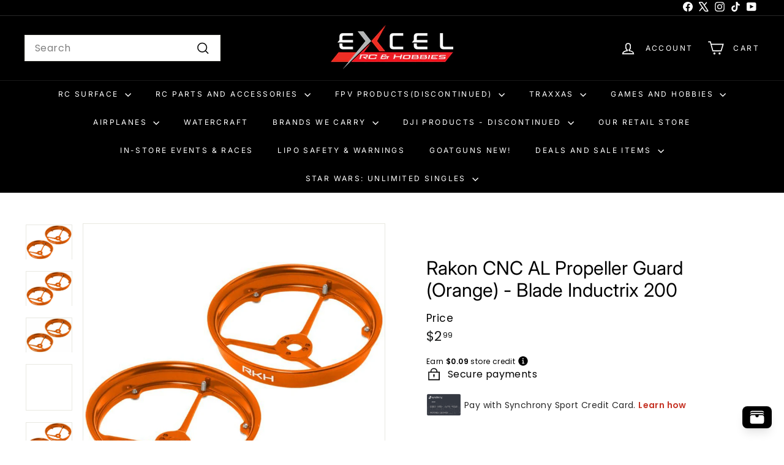

--- FILE ---
content_type: text/html; charset=utf-8
request_url: https://www.excelrc.com/products/rakon-cnc-al-propeller-guard-orange-blade-inductrix-200
body_size: 85245
content:
<!doctype html>
<html class="no-js" lang="en" dir="ltr">
  <head>
<script async crossorigin fetchpriority="high" src="/cdn/shopifycloud/importmap-polyfill/es-modules-shim.2.4.0.js"></script>
<script src="https://sapi.negate.io/script/Bo3dWGo8/zUYRbeKxb5QaA==?shop=excel-rc-main.myshopify.com"></script>
    <meta charset="utf-8">
    <meta http-equiv="X-UA-Compatible" content="IE=edge,chrome=1">
    <meta name="viewport" content="width=device-width,initial-scale=1">
    <meta name="theme-color" content="#313652">
    <link rel="canonical" href="https://www.excelrc.com/products/rakon-cnc-al-propeller-guard-orange-blade-inductrix-200">
    <link rel="preconnect" href="https://fonts.shopifycdn.com" crossorigin>
    <link rel="dns-prefetch" href="https://ajax.googleapis.com">
    <link rel="dns-prefetch" href="https://maps.googleapis.com">
    <link rel="dns-prefetch" href="https://maps.gstatic.com"><link rel="shortcut icon" href="//www.excelrc.com/cdn/shop/files/EXCELD_Icon_3D180x180_32x32.jpg?v=1613570709" type="image/png">
<title>Rakon CNC AL Propeller Guard (Orange) - Blade Inductrix 200 &ndash; Excel RC</title>
<meta name="description" content="This is the Rakon CNC AL Propeller Guard (Orange) - Blade Inductrix 200 **230628**">
<meta property="og:site_name" content="Excel RC">
<meta property="og:url" content="https://www.excelrc.com/products/rakon-cnc-al-propeller-guard-orange-blade-inductrix-200">
<meta property="og:title" content="Rakon CNC AL Propeller Guard (Orange) - Blade Inductrix 200">
<meta property="og:type" content="product">
<meta property="og:description" content="This is the Rakon CNC AL Propeller Guard (Orange) - Blade Inductrix 200 **230628**"><meta property="og:image" content="http://www.excelrc.com/cdn/shop/products/bc9a0d32e238aafe669c6c0a502998942fb3a191b1dbcb669dd6c2819158290f__23058.jpg?v=1605148706">
  <meta property="og:image:secure_url" content="https://www.excelrc.com/cdn/shop/products/bc9a0d32e238aafe669c6c0a502998942fb3a191b1dbcb669dd6c2819158290f__23058.jpg?v=1605148706">
  <meta property="og:image:width" content="800">
  <meta property="og:image:height" content="600"><meta name="twitter:site" content="@ExcelRc">
<meta name="twitter:card" content="summary_large_image">
<meta name="twitter:title" content="Rakon CNC AL Propeller Guard (Orange) - Blade Inductrix 200">
<meta name="twitter:description" content="This is the Rakon CNC AL Propeller Guard (Orange) - Blade Inductrix 200 **230628**">

<style data-shopify>@font-face {
  font-family: Inter;
  font-weight: 400;
  font-style: normal;
  font-display: swap;
  src: url("//www.excelrc.com/cdn/fonts/inter/inter_n4.b2a3f24c19b4de56e8871f609e73ca7f6d2e2bb9.woff2") format("woff2"),
       url("//www.excelrc.com/cdn/fonts/inter/inter_n4.af8052d517e0c9ffac7b814872cecc27ae1fa132.woff") format("woff");
}

  @font-face {
  font-family: Poppins;
  font-weight: 400;
  font-style: normal;
  font-display: swap;
  src: url("//www.excelrc.com/cdn/fonts/poppins/poppins_n4.0ba78fa5af9b0e1a374041b3ceaadf0a43b41362.woff2") format("woff2"),
       url("//www.excelrc.com/cdn/fonts/poppins/poppins_n4.214741a72ff2596839fc9760ee7a770386cf16ca.woff") format("woff");
}


  @font-face {
  font-family: Poppins;
  font-weight: 600;
  font-style: normal;
  font-display: swap;
  src: url("//www.excelrc.com/cdn/fonts/poppins/poppins_n6.aa29d4918bc243723d56b59572e18228ed0786f6.woff2") format("woff2"),
       url("//www.excelrc.com/cdn/fonts/poppins/poppins_n6.5f815d845fe073750885d5b7e619ee00e8111208.woff") format("woff");
}

  @font-face {
  font-family: Poppins;
  font-weight: 400;
  font-style: italic;
  font-display: swap;
  src: url("//www.excelrc.com/cdn/fonts/poppins/poppins_i4.846ad1e22474f856bd6b81ba4585a60799a9f5d2.woff2") format("woff2"),
       url("//www.excelrc.com/cdn/fonts/poppins/poppins_i4.56b43284e8b52fc64c1fd271f289a39e8477e9ec.woff") format("woff");
}

  @font-face {
  font-family: Poppins;
  font-weight: 600;
  font-style: italic;
  font-display: swap;
  src: url("//www.excelrc.com/cdn/fonts/poppins/poppins_i6.bb8044d6203f492888d626dafda3c2999253e8e9.woff2") format("woff2"),
       url("//www.excelrc.com/cdn/fonts/poppins/poppins_i6.e233dec1a61b1e7dead9f920159eda42280a02c3.woff") format("woff");
}

</style><link href="//www.excelrc.com/cdn/shop/t/62/assets/components.css?v=113759806839412531851745331358" rel="stylesheet" type="text/css" media="all" />

<style data-shopify>:root {
    --colorBody: #ffffff;
    --colorBodyAlpha05: rgba(255, 255, 255, 0.05);
    --colorBodyDim: #f2f2f2;

    --colorBorder: #e8e8e1;

    --colorBtnPrimary: #313652;
    --colorBtnPrimaryLight: #444b72;
    --colorBtnPrimaryDim: #272b42;
    --colorBtnPrimaryText: #ffffff;

    --colorCartDot: #ba4444;
    --colorCartDotText: #fff;

    --colorFooter: #f9f9fb;
    --colorFooterBorder: #e8e8e1;
    --colorFooterText: #242430;

    --colorLink: #000000;

    --colorModalBg: rgba(231, 231, 231, 0.6);

    --colorNav: #000000;
    --colorNavSearch: #ffffff;
    --colorNavText: #ffffff;

    --colorPrice: #1c1d1d;

    --colorSaleTag: #ba4444;
    --colorSaleTagText: #ffffff;

    --colorScheme1Text: #000000;
    --colorScheme1Bg: #ffffff;
    --colorScheme2Text: #ffffff;
    --colorScheme2Bg: #acc6c3;
    --colorScheme3Text: #000000;
    --colorScheme3Bg: #ffffff;

    --colorTextBody: #000000;
    --colorTextBodyAlpha005: rgba(0, 0, 0, 0.05);
    --colorTextBodyAlpha008: rgba(0, 0, 0, 0.08);
    --colorTextSavings: #ba4444;

    --colorToolbar: #000000;
    --colorToolbarText: #ffffff;

    --urlIcoSelect: url(//www.excelrc.com/cdn/shop/t/62/assets/ico-select.svg);
    --urlSwirlSvg: url(//www.excelrc.com/cdn/shop/t/62/assets/swirl.svg);

    --header-padding-bottom: 0;

    --pageTopPadding: 35px;
    --pageNarrow: 780px;
    --pageWidthPadding: 40px;
    --gridGutter: 22px;
    --indexSectionPadding: 60px;
    --sectionHeaderBottom: 40px;
    --collapsibleIconWidth: 12px;

    --sizeChartMargin: 30px 0;
    --sizeChartIconMargin: 5px;

    --newsletterReminderPadding: 20px 30px 20px 25px;

    --textFrameMargin: 10px;

    /*Shop Pay Installments*/
    --color-body-text: #000000;
    --color-body: #ffffff;
    --color-bg: #ffffff;

    --typeHeaderPrimary: Inter;
    --typeHeaderFallback: sans-serif;
    --typeHeaderSize: 36px;
    --typeHeaderWeight: 400;
    --typeHeaderLineHeight: 1.2;
    --typeHeaderSpacing: 0.0em;

    --typeBasePrimary:Poppins;
    --typeBaseFallback:sans-serif;
    --typeBaseSize: 16px;
    --typeBaseWeight: 400;
    --typeBaseSpacing: 0.025em;
    --typeBaseLineHeight: 1;

    --colorSmallImageBg: #ffffff;
    --colorSmallImageBgDark: #f7f7f7;
    --colorLargeImageBg: #e7e7e7;
    --colorLargeImageBgLight: #ffffff;

    --iconWeight: 4px;
    --iconLinecaps: miter;

    
      --buttonRadius: 0;
      --btnPadding: 11px 20px;
    

    
      --roundness: 0;
    

    
      --gridThickness: 0;
    

    --productTileMargin: 10%;
    --collectionTileMargin: 17%;

    --swatchSize: 80px;
  }

  @media screen and (max-width: 768px) {
    :root {
      --pageTopPadding: 15px;
      --pageNarrow: 330px;
      --pageWidthPadding: 17px;
      --gridGutter: 16px;
      --indexSectionPadding: 40px;
      --sectionHeaderBottom: 25px;
      --collapsibleIconWidth: 10px;
      --textFrameMargin: 7px;
      --typeBaseSize: 14px;

      
        --roundness: 0;
        --btnPadding: 9px 17px;
      
    }
  }</style><link href="//www.excelrc.com/cdn/shop/t/62/assets/overrides.css?v=61671070734277095511745331357" rel="stylesheet" type="text/css" media="all" />
<style data-shopify>:root {
        --productGridPadding: 12px;
      }</style><script>
      document.documentElement.className = document.documentElement.className.replace('no-js', 'js');

      window.theme = window.theme || {};
      theme.routes = {
        home: "/",
        collections: "/collections",
        cart: "/cart.js",
        cartPage: "/cart",
        cartAdd: "/cart/add.js",
        cartChange: "/cart/change.js",
        search: "/search",
        predictiveSearch: "/search/suggest"
      };

      theme.strings = {
        soldOut: "Sold Out",
        unavailable: "Unavailable",
        inStockLabel: "In stock, ready to ship",
        oneStockLabel: "Low stock - [count] item left",
        otherStockLabel: "Low stock - [count] items left",
        willNotShipUntil: "Ready to ship [date]",
        willBeInStockAfter: "Back in stock [date]",
        waitingForStock: "Backordered, shipping soon",
        savePrice: "Save [saved_amount]",
        cartEmpty: "Your cart is currently empty.",
        cartTermsConfirmation: "You must agree with the terms and conditions of sales to check out",
        searchCollections: "Collections",
        searchPages: "Pages",
        searchArticles: "Articles",
        maxQuantity: "You can only have [quantity] of [title] in your cart."
      };
      theme.settings = {
        cartType: "dropdown",
        isCustomerTemplate: false,
        moneyFormat: "${{amount}}",
        saveType: "dollar",
        productImageSize: "natural",
        productImageCover: true,
        predictiveSearch: true,
        predictiveSearchType: null,
        superScriptSetting: true,
        superScriptPrice: true,
        quickView: true,
        quickAdd: true,
        themeName: 'Expanse',
        themeVersion: "5.2.1" // x-release-please-version
      };
    </script><script type="importmap">
{
  "imports": {
    "@archetype-themes/scripts/config": "//www.excelrc.com/cdn/shop/t/62/assets/config.js?v=95976828937475645771745331359",
    "@archetype-themes/scripts/helpers/a11y": "//www.excelrc.com/cdn/shop/t/62/assets/a11y.js?v=118065092949826047841745331358",
    "@archetype-themes/scripts/helpers/ajax-renderer": "//www.excelrc.com/cdn/shop/t/62/assets/ajax-renderer.js?v=100928873305606449171745331359",
    "@archetype-themes/scripts/helpers/currency": "//www.excelrc.com/cdn/shop/t/62/assets/currency.js?v=7073109214763046061745331359",
    "@archetype-themes/scripts/helpers/delegate": "//www.excelrc.com/cdn/shop/t/62/assets/delegate.js?v=149839824348477659831745331358",
    "@archetype-themes/scripts/helpers/init-globals": "//www.excelrc.com/cdn/shop/t/62/assets/init-globals.js?v=181475641737567220961745331358",
    "@archetype-themes/scripts/helpers/library-loader": "//www.excelrc.com/cdn/shop/t/62/assets/library-loader.js?v=156273567395030534951745331358",
    "@archetype-themes/scripts/helpers/rte": "//www.excelrc.com/cdn/shop/t/62/assets/rte.js?v=25912603626504680721745331359",
    "@archetype-themes/scripts/helpers/sections": "//www.excelrc.com/cdn/shop/t/62/assets/sections.js?v=182906742684709496481745331357",
    "@archetype-themes/scripts/helpers/size-drawer": "//www.excelrc.com/cdn/shop/t/62/assets/size-drawer.js?v=67462763974111650691745331359",
    "@archetype-themes/scripts/helpers/utils": "//www.excelrc.com/cdn/shop/t/62/assets/utils.js?v=117964846174238173191745331358",
    "@archetype-themes/scripts/helpers/vimeo": "//www.excelrc.com/cdn/shop/t/62/assets/vimeo.js?v=24358449204266797831745331357",
    "@archetype-themes/scripts/helpers/youtube": "//www.excelrc.com/cdn/shop/t/62/assets/youtube.js?v=65638137014896701821745331360",
    "@archetype-themes/scripts/modules/animation-observer": "//www.excelrc.com/cdn/shop/t/62/assets/animation-observer.js?v=153879372474529029271745331360",
    "@archetype-themes/scripts/modules/cart-api": "//www.excelrc.com/cdn/shop/t/62/assets/cart-api.js?v=93416222499431499891745331357",
    "@archetype-themes/scripts/modules/cart-drawer": "//www.excelrc.com/cdn/shop/t/62/assets/cart-drawer.js?v=22319036241739343301745331359",
    "@archetype-themes/scripts/modules/cart-form": "//www.excelrc.com/cdn/shop/t/62/assets/cart-form.js?v=7359676928425491331745331357",
    "@archetype-themes/scripts/modules/collapsibles": "//www.excelrc.com/cdn/shop/t/62/assets/collapsibles.js?v=20772374232124797641745331360",
    "@archetype-themes/scripts/modules/collection-sidebar": "//www.excelrc.com/cdn/shop/t/62/assets/collection-sidebar.js?v=11139703187251763651745331358",
    "@archetype-themes/scripts/modules/collection-template": "//www.excelrc.com/cdn/shop/t/62/assets/collection-template.js?v=140554359979706354581745331357",
    "@archetype-themes/scripts/modules/disclosure": "//www.excelrc.com/cdn/shop/t/62/assets/disclosure.js?v=67772127279384659731745331358",
    "@archetype-themes/scripts/modules/drawers": "//www.excelrc.com/cdn/shop/t/62/assets/drawers.js?v=41461249279569037491745331359",
    "@archetype-themes/scripts/modules/header-nav": "//www.excelrc.com/cdn/shop/t/62/assets/header-nav.js?v=177096878740680116051745331357",
    "@archetype-themes/scripts/modules/header-search": "//www.excelrc.com/cdn/shop/t/62/assets/header-search.js?v=111541059953386463491745331359",
    "@archetype-themes/scripts/modules/mobile-nav": "//www.excelrc.com/cdn/shop/t/62/assets/mobile-nav.js?v=114965420791451121061745331359",
    "@archetype-themes/scripts/modules/modal": "//www.excelrc.com/cdn/shop/t/62/assets/modal.js?v=134597060909170760981745331359",
    "@archetype-themes/scripts/modules/parallax": "//www.excelrc.com/cdn/shop/t/62/assets/parallax.js?v=52940338558575531261745331359",
    "@archetype-themes/scripts/modules/photoswipe": "//www.excelrc.com/cdn/shop/t/62/assets/photoswipe.js?v=165549100180449799241745331359",
    "@archetype-themes/scripts/modules/product-media": "//www.excelrc.com/cdn/shop/t/62/assets/product-media.js?v=100982122737231373481745331359",
    "@archetype-themes/scripts/modules/product-recommendations": "//www.excelrc.com/cdn/shop/t/62/assets/product-recommendations.js?v=129269900080061478331745331359",
    "@archetype-themes/scripts/modules/quantity-selectors": "//www.excelrc.com/cdn/shop/t/62/assets/quantity-selectors.js?v=39825656135086092811745331358",
    "@archetype-themes/scripts/modules/slideshow": "//www.excelrc.com/cdn/shop/t/62/assets/slideshow.js?v=106802085190232014981745331358",
    "@archetype-themes/scripts/modules/swatches": "//www.excelrc.com/cdn/shop/t/62/assets/swatches.js?v=27943298151903503821745331359",
    "@archetype-themes/scripts/modules/tool-tip": "//www.excelrc.com/cdn/shop/t/62/assets/tool-tip.js?v=21675976537915012111745331359",
    "@archetype-themes/scripts/modules/tool-tip-trigger": "//www.excelrc.com/cdn/shop/t/62/assets/tool-tip-trigger.js?v=140183424560662924111745331359",
    "@archetype-themes/scripts/modules/video-modal": "//www.excelrc.com/cdn/shop/t/62/assets/video-modal.js?v=124352799055401291551745331358",
    "@archetype-themes/scripts/modules/video-section": "//www.excelrc.com/cdn/shop/t/62/assets/video-section.js?v=160666745868686885001745331359",
    "@archetype-themes/scripts/vendors/animape": "//www.excelrc.com/cdn/shop/t/62/assets/animape.js?v=69069856923752907281745331358",
    "@archetype-themes/scripts/vendors/flickity": "//www.excelrc.com/cdn/shop/t/62/assets/flickity.js?v=128155267415939108511745331358",
    "@archetype-themes/scripts/vendors/flickity-fade": "//www.excelrc.com/cdn/shop/t/62/assets/flickity-fade.js?v=46741697477679047371745331357",
    "@archetype-themes/scripts/vendors/photoswipe-ui-default.min": "//www.excelrc.com/cdn/shop/t/62/assets/photoswipe-ui-default.min.js?v=23071875046386290851745331357",
    "@archetype-themes/scripts/vendors/photoswipe.min": "//www.excelrc.com/cdn/shop/t/62/assets/photoswipe.min.js?v=47396415601861281921745331358",
    "@archetype-themes/utils/pubsub": "//www.excelrc.com/cdn/shop/t/62/assets/pubsub.js?v=170887502973045284781745331358",
    "components/announcement-bar": "//www.excelrc.com/cdn/shop/t/62/assets/announcement-bar.js?v=61239492037021845891745331357",
    "components/block-buy-buttons": "//www.excelrc.com/cdn/shop/t/62/assets/block-buy-buttons.js?v=148958496432830410761745331358",
    "components/block-contact": "//www.excelrc.com/cdn/shop/t/62/assets/block-contact.js?v=78355411751615558911745331360",
    "components/block-description": "//www.excelrc.com/cdn/shop/t/62/assets/block-description.js?v=81077347419709677141745331359",
    "components/block-price": "//www.excelrc.com/cdn/shop/t/62/assets/block-price.js?v=129702681217586970991745331358",
    "components/block-quantity-selector": "//www.excelrc.com/cdn/shop/t/62/assets/block-quantity-selector.js?v=117475072784309989681745331357",
    "components/block-tab": "//www.excelrc.com/cdn/shop/t/62/assets/block-tab.js?v=26040362447511671711745331357",
    "components/block-variant-picker": "//www.excelrc.com/cdn/shop/t/62/assets/block-variant-picker.js?v=71031908405311637371745331358",
    "components/gift-card-recipient-form": "//www.excelrc.com/cdn/shop/t/62/assets/gift-card-recipient-form.js?v=64755253772159527141745331358",
    "components/icon": "//www.excelrc.com/cdn/shop/t/62/assets/icon.js?v=3434008020053097731745331358",
    "components/image-element": "//www.excelrc.com/cdn/shop/t/62/assets/image-element.js?v=162387049124185673971745331357",
    "components/newsletter-reminder": "//www.excelrc.com/cdn/shop/t/62/assets/newsletter-reminder.js?v=93831542396994015031745331359",
    "components/predictive-search": "//www.excelrc.com/cdn/shop/t/62/assets/predictive-search.js?v=99835546545337592591745331360",
    "components/price-range": "//www.excelrc.com/cdn/shop/t/62/assets/price-range.js?v=107536712590459768541745331360",
    "components/product-grid-item": "//www.excelrc.com/cdn/shop/t/62/assets/product-grid-item.js?v=153768860261134489091745331359",
    "components/product-images": "//www.excelrc.com/cdn/shop/t/62/assets/product-images.js?v=94779729377336687951745331357",
    "components/product-inventory": "//www.excelrc.com/cdn/shop/t/62/assets/product-inventory.js?v=61257431154298704481745331358",
    "components/quick-add": "//www.excelrc.com/cdn/shop/t/62/assets/quick-add.js?v=98922245195340351461745331359",
    "components/quick-shop": "//www.excelrc.com/cdn/shop/t/62/assets/quick-shop.js?v=122648007643428631321745331359",
    "components/section-advanced-accordion": "//www.excelrc.com/cdn/shop/t/62/assets/section-advanced-accordion.js?v=50423659066538531211745331360",
    "components/section-age-verification-popup": "//www.excelrc.com/cdn/shop/t/62/assets/section-age-verification-popup.js?v=160720330590333804831745331359",
    "components/section-background-image-text": "//www.excelrc.com/cdn/shop/t/62/assets/section-background-image-text.js?v=17382720343615129641745331359",
    "components/section-collection-header": "//www.excelrc.com/cdn/shop/t/62/assets/section-collection-header.js?v=156062324844396076361745331358",
    "components/section-countdown": "//www.excelrc.com/cdn/shop/t/62/assets/section-countdown.js?v=109956453145979029921745331357",
    "components/section-footer": "//www.excelrc.com/cdn/shop/t/62/assets/section-footer.js?v=37607697474596166191745331359",
    "components/section-header": "//www.excelrc.com/cdn/shop/t/62/assets/section-header.js?v=143928937928229288231745331359",
    "components/section-hotspots": "//www.excelrc.com/cdn/shop/t/62/assets/section-hotspots.js?v=19511526374408459341745331357",
    "components/section-image-compare": "//www.excelrc.com/cdn/shop/t/62/assets/section-image-compare.js?v=10475097497223987121745331359",
    "components/section-main-cart": "//www.excelrc.com/cdn/shop/t/62/assets/section-main-cart.js?v=26599160823898921641745331359",
    "components/section-map": "//www.excelrc.com/cdn/shop/t/62/assets/section-map.js?v=152624484441567095391745331359",
    "components/section-more-products-vendor": "//www.excelrc.com/cdn/shop/t/62/assets/section-more-products-vendor.js?v=29313179064253651681745331360",
    "components/section-newsletter-popup": "//www.excelrc.com/cdn/shop/t/62/assets/section-newsletter-popup.js?v=170012379161222995921745331358",
    "components/section-password-header": "//www.excelrc.com/cdn/shop/t/62/assets/section-password-header.js?v=98933886638236819401745331358",
    "components/section-recently-viewed": "//www.excelrc.com/cdn/shop/t/62/assets/section-recently-viewed.js?v=173223767998598904081745331357",
    "components/section-testimonials": "//www.excelrc.com/cdn/shop/t/62/assets/section-testimonials.js?v=143293272721059783851745331359",
    "components/section-toolbar": "//www.excelrc.com/cdn/shop/t/62/assets/section-toolbar.js?v=10748245694607098671745331359",
    "components/store-availability": "//www.excelrc.com/cdn/shop/t/62/assets/store-availability.js?v=30314316816638668131745331359",
    "components/variant-sku": "//www.excelrc.com/cdn/shop/t/62/assets/variant-sku.js?v=61072944307078446061745331358",
    "js-cookie": "//www.excelrc.com/cdn/shop/t/62/assets/js.cookie.mjs?v=38015963105781969301745331358",
    "nouislider": "//www.excelrc.com/cdn/shop/t/62/assets/nouislider.js?v=100438778919154896961745331358"
  }
}
</script>

<script>
  if (!(HTMLScriptElement.supports && HTMLScriptElement.supports('importmap'))) {
    const el = document.createElement('script')
    el.async = true
    el.src = "//www.excelrc.com/cdn/shop/t/62/assets/es-module-shims.min.js?v=3197203922110785981745331357"
    document.head.appendChild(el)
  }
</script>

<script type="module" src="//www.excelrc.com/cdn/shop/t/62/assets/is-land.min.js?v=92343381495565747271745331359"></script>



<script type="module">
  try {
    const importMap = document.querySelector('script[type="importmap"]')
    const importMapJson = JSON.parse(importMap.textContent)
    const importMapModules = Object.values(importMapJson.imports)
    for (let i = 0; i < importMapModules.length; i++) {
      const link = document.createElement('link')
      link.rel = 'modulepreload'
      link.href = importMapModules[i]
      document.head.appendChild(link)
    }
  } catch (e) {
    console.error(e)
  }
</script>
<!-- miniOrange ContentRestriction SCRIPT START -->

<style data-shopify>
    @media (max-width: 768px) {
    #innerForm {
      width: 60% !important;
    }
</style>

<script>
function getCookie(cookieName) {
    let cookie = {};
    document.cookie.split(";").forEach(function(el) {
      let [key,value] = el.split("=");
      cookie[key.trim()] = value;
    })
    return cookie[cookieName];
}
function setCookie(name,value,days) {
  var expires = "";
  if (days) {
      var date = new Date();
      date.setTime(date.getTime() + (days*24*60*60*1000));
      expires = "; expires=" + date.toUTCString();
  }
  document.cookie = name + "=" + (value || "")  + expires + "; path=/";
}
function eraseCookie(name) {   
    document.cookie = name +'=; Path=/; Expires=Thu, 01 Jan 1970 00:00:01 GMT;';
}
</script>




<!-- miniOrange LOCK START _3812 --><!-- miniOrange LOCK END _3812 -->










<!-- miniOrange Unpriority Locks START -->





<!-- miniOrange LOCK START _3812 --><!-- miniOrange LOCK END _3812 -->
<!-- miniOrange Unpriority Locks END -->

<!-- miniOrange Priority-Whole-Website Locks START -->
<!-- miniOrange Priority-Whole-Website Locks END -->

<!-- miniOrange Priority Locks START -->
<!-- miniOrange Priority Locks END -->

<!-- miniOrange hide-prices Locks START -->
<!-- miniOrange hide-prices Locks END -->

<!-- miniOrange purchase-form Locks START -->
<!-- miniOrange purchase-form Locks END --><!-- miniOrange ContentRestriction SCRIPT END -->
<script>window.performance && window.performance.mark && window.performance.mark('shopify.content_for_header.start');</script><meta name="robots" content="noindex,nofollow">
<meta name="google-site-verification" content="5nIh8d4s7MSkTQLLFc-S7rBkMrnziH8RSKc88owbHVI">
<meta name="google-site-verification" content="CAniCtbDVd5L5FAeKmdj-t7wrvjEToi4Wv75yEz4jqQ">
<meta id="shopify-digital-wallet" name="shopify-digital-wallet" content="/26839253179/digital_wallets/dialog">
<meta name="shopify-checkout-api-token" content="231466a2ced31662e3a27490bda935da">
<meta id="in-context-paypal-metadata" data-shop-id="26839253179" data-venmo-supported="true" data-environment="production" data-locale="en_US" data-paypal-v4="true" data-currency="USD">
<link rel="alternate" type="application/json+oembed" href="https://www.excelrc.com/products/rakon-cnc-al-propeller-guard-orange-blade-inductrix-200.oembed">
<script async="async" src="/checkouts/internal/preloads.js?locale=en-US"></script>
<link rel="preconnect" href="https://shop.app" crossorigin="anonymous">
<script async="async" src="https://shop.app/checkouts/internal/preloads.js?locale=en-US&shop_id=26839253179" crossorigin="anonymous"></script>
<script id="apple-pay-shop-capabilities" type="application/json">{"shopId":26839253179,"countryCode":"US","currencyCode":"USD","merchantCapabilities":["supports3DS"],"merchantId":"gid:\/\/shopify\/Shop\/26839253179","merchantName":"Excel RC","requiredBillingContactFields":["postalAddress","email","phone"],"requiredShippingContactFields":["postalAddress","email","phone"],"shippingType":"shipping","supportedNetworks":["visa","masterCard","amex","discover","elo","jcb"],"total":{"type":"pending","label":"Excel RC","amount":"1.00"},"shopifyPaymentsEnabled":true,"supportsSubscriptions":true}</script>
<script id="shopify-features" type="application/json">{"accessToken":"231466a2ced31662e3a27490bda935da","betas":["rich-media-storefront-analytics"],"domain":"www.excelrc.com","predictiveSearch":true,"shopId":26839253179,"locale":"en"}</script>
<script>var Shopify = Shopify || {};
Shopify.shop = "excel-rc-main.myshopify.com";
Shopify.locale = "en";
Shopify.currency = {"active":"USD","rate":"1.0"};
Shopify.country = "US";
Shopify.theme = {"name":"Expanse 5.2.1 W\/ ORBIT uninstall - 250422","id":137312501947,"schema_name":"Expanse","schema_version":"5.2.1","theme_store_id":null,"role":"main"};
Shopify.theme.handle = "null";
Shopify.theme.style = {"id":null,"handle":null};
Shopify.cdnHost = "www.excelrc.com/cdn";
Shopify.routes = Shopify.routes || {};
Shopify.routes.root = "/";</script>
<script type="module">!function(o){(o.Shopify=o.Shopify||{}).modules=!0}(window);</script>
<script>!function(o){function n(){var o=[];function n(){o.push(Array.prototype.slice.apply(arguments))}return n.q=o,n}var t=o.Shopify=o.Shopify||{};t.loadFeatures=n(),t.autoloadFeatures=n()}(window);</script>
<script>
  window.ShopifyPay = window.ShopifyPay || {};
  window.ShopifyPay.apiHost = "shop.app\/pay";
  window.ShopifyPay.redirectState = null;
</script>
<script id="shop-js-analytics" type="application/json">{"pageType":"product"}</script>
<script defer="defer" async type="module" src="//www.excelrc.com/cdn/shopifycloud/shop-js/modules/v2/client.init-shop-cart-sync_BT-GjEfc.en.esm.js"></script>
<script defer="defer" async type="module" src="//www.excelrc.com/cdn/shopifycloud/shop-js/modules/v2/chunk.common_D58fp_Oc.esm.js"></script>
<script defer="defer" async type="module" src="//www.excelrc.com/cdn/shopifycloud/shop-js/modules/v2/chunk.modal_xMitdFEc.esm.js"></script>
<script type="module">
  await import("//www.excelrc.com/cdn/shopifycloud/shop-js/modules/v2/client.init-shop-cart-sync_BT-GjEfc.en.esm.js");
await import("//www.excelrc.com/cdn/shopifycloud/shop-js/modules/v2/chunk.common_D58fp_Oc.esm.js");
await import("//www.excelrc.com/cdn/shopifycloud/shop-js/modules/v2/chunk.modal_xMitdFEc.esm.js");

  window.Shopify.SignInWithShop?.initShopCartSync?.({"fedCMEnabled":true,"windoidEnabled":true});

</script>
<script>
  window.Shopify = window.Shopify || {};
  if (!window.Shopify.featureAssets) window.Shopify.featureAssets = {};
  window.Shopify.featureAssets['shop-js'] = {"shop-cart-sync":["modules/v2/client.shop-cart-sync_DZOKe7Ll.en.esm.js","modules/v2/chunk.common_D58fp_Oc.esm.js","modules/v2/chunk.modal_xMitdFEc.esm.js"],"init-fed-cm":["modules/v2/client.init-fed-cm_B6oLuCjv.en.esm.js","modules/v2/chunk.common_D58fp_Oc.esm.js","modules/v2/chunk.modal_xMitdFEc.esm.js"],"shop-cash-offers":["modules/v2/client.shop-cash-offers_D2sdYoxE.en.esm.js","modules/v2/chunk.common_D58fp_Oc.esm.js","modules/v2/chunk.modal_xMitdFEc.esm.js"],"shop-login-button":["modules/v2/client.shop-login-button_QeVjl5Y3.en.esm.js","modules/v2/chunk.common_D58fp_Oc.esm.js","modules/v2/chunk.modal_xMitdFEc.esm.js"],"pay-button":["modules/v2/client.pay-button_DXTOsIq6.en.esm.js","modules/v2/chunk.common_D58fp_Oc.esm.js","modules/v2/chunk.modal_xMitdFEc.esm.js"],"shop-button":["modules/v2/client.shop-button_DQZHx9pm.en.esm.js","modules/v2/chunk.common_D58fp_Oc.esm.js","modules/v2/chunk.modal_xMitdFEc.esm.js"],"avatar":["modules/v2/client.avatar_BTnouDA3.en.esm.js"],"init-windoid":["modules/v2/client.init-windoid_CR1B-cfM.en.esm.js","modules/v2/chunk.common_D58fp_Oc.esm.js","modules/v2/chunk.modal_xMitdFEc.esm.js"],"init-shop-for-new-customer-accounts":["modules/v2/client.init-shop-for-new-customer-accounts_C_vY_xzh.en.esm.js","modules/v2/client.shop-login-button_QeVjl5Y3.en.esm.js","modules/v2/chunk.common_D58fp_Oc.esm.js","modules/v2/chunk.modal_xMitdFEc.esm.js"],"init-shop-email-lookup-coordinator":["modules/v2/client.init-shop-email-lookup-coordinator_BI7n9ZSv.en.esm.js","modules/v2/chunk.common_D58fp_Oc.esm.js","modules/v2/chunk.modal_xMitdFEc.esm.js"],"init-shop-cart-sync":["modules/v2/client.init-shop-cart-sync_BT-GjEfc.en.esm.js","modules/v2/chunk.common_D58fp_Oc.esm.js","modules/v2/chunk.modal_xMitdFEc.esm.js"],"shop-toast-manager":["modules/v2/client.shop-toast-manager_DiYdP3xc.en.esm.js","modules/v2/chunk.common_D58fp_Oc.esm.js","modules/v2/chunk.modal_xMitdFEc.esm.js"],"init-customer-accounts":["modules/v2/client.init-customer-accounts_D9ZNqS-Q.en.esm.js","modules/v2/client.shop-login-button_QeVjl5Y3.en.esm.js","modules/v2/chunk.common_D58fp_Oc.esm.js","modules/v2/chunk.modal_xMitdFEc.esm.js"],"init-customer-accounts-sign-up":["modules/v2/client.init-customer-accounts-sign-up_iGw4briv.en.esm.js","modules/v2/client.shop-login-button_QeVjl5Y3.en.esm.js","modules/v2/chunk.common_D58fp_Oc.esm.js","modules/v2/chunk.modal_xMitdFEc.esm.js"],"shop-follow-button":["modules/v2/client.shop-follow-button_CqMgW2wH.en.esm.js","modules/v2/chunk.common_D58fp_Oc.esm.js","modules/v2/chunk.modal_xMitdFEc.esm.js"],"checkout-modal":["modules/v2/client.checkout-modal_xHeaAweL.en.esm.js","modules/v2/chunk.common_D58fp_Oc.esm.js","modules/v2/chunk.modal_xMitdFEc.esm.js"],"shop-login":["modules/v2/client.shop-login_D91U-Q7h.en.esm.js","modules/v2/chunk.common_D58fp_Oc.esm.js","modules/v2/chunk.modal_xMitdFEc.esm.js"],"lead-capture":["modules/v2/client.lead-capture_BJmE1dJe.en.esm.js","modules/v2/chunk.common_D58fp_Oc.esm.js","modules/v2/chunk.modal_xMitdFEc.esm.js"],"payment-terms":["modules/v2/client.payment-terms_Ci9AEqFq.en.esm.js","modules/v2/chunk.common_D58fp_Oc.esm.js","modules/v2/chunk.modal_xMitdFEc.esm.js"]};
</script>
<script>(function() {
  var isLoaded = false;
  function asyncLoad() {
    if (isLoaded) return;
    isLoaded = true;
    var urls = ["https:\/\/cdn.shopify.com\/s\/files\/1\/0268\/3925\/3179\/t\/27\/assets\/affirmShopify.js?v=1630007277\u0026shop=excel-rc-main.myshopify.com","\/\/cdn.shopify.com\/s\/files\/1\/0257\/0108\/9360\/t\/85\/assets\/usf-license.js?shop=excel-rc-main.myshopify.com","\/\/swymv3free-01.azureedge.net\/code\/swym-shopify.js?shop=excel-rc-main.myshopify.com","https:\/\/cdn.shopify.com\/s\/files\/1\/0268\/3925\/3179\/t\/27\/assets\/affirmShopify.js?v=1630007294\u0026shop=excel-rc-main.myshopify.com","https:\/\/cdn.shopify.com\/s\/files\/1\/0268\/3925\/3179\/t\/27\/assets\/affirmShopify.js?v=1630007880\u0026shop=excel-rc-main.myshopify.com","https:\/\/cdn.shopify.com\/s\/files\/1\/0268\/3925\/3179\/t\/32\/assets\/codisto.js?v=1666295561\u0026shop=excel-rc-main.myshopify.com","https:\/\/woolyfeed-tags.nyc3.cdn.digitaloceanspaces.com\/excel-rc-main.myshopify.com\/9386943447.js?shop=excel-rc-main.myshopify.com","\/\/cdn.shopify.com\/proxy\/f548346ab2b6344c6da5cc12b22727fcdcb8d74569465b7aa21bf01b6d3de058\/bingshoppingtool-t2app-prod.trafficmanager.net\/uet\/tracking_script?shop=excel-rc-main.myshopify.com\u0026sp-cache-control=cHVibGljLCBtYXgtYWdlPTkwMA","https:\/\/dyuszqdfuyvqq.cloudfront.net\/packs\/mf_embed_v8.js?mf_token=8e5e951f-57a9-4ded-9ec2-37d9122c3ffd\u0026shop=excel-rc-main.myshopify.com"];
    for (var i = 0; i < urls.length; i++) {
      var s = document.createElement('script');
      s.type = 'text/javascript';
      s.async = true;
      s.src = urls[i];
      var x = document.getElementsByTagName('script')[0];
      x.parentNode.insertBefore(s, x);
    }
  };
  if(window.attachEvent) {
    window.attachEvent('onload', asyncLoad);
  } else {
    window.addEventListener('load', asyncLoad, false);
  }
})();</script>
<script id="__st">var __st={"a":26839253179,"offset":-18000,"reqid":"8da26752-8914-4440-afb2-8f20dfa7931e-1769050040","pageurl":"www.excelrc.com\/products\/rakon-cnc-al-propeller-guard-orange-blade-inductrix-200","u":"165cd6c0e86e","p":"product","rtyp":"product","rid":6075347566779};</script>
<script>window.ShopifyPaypalV4VisibilityTracking = true;</script>
<script id="captcha-bootstrap">!function(){'use strict';const t='contact',e='account',n='new_comment',o=[[t,t],['blogs',n],['comments',n],[t,'customer']],c=[[e,'customer_login'],[e,'guest_login'],[e,'recover_customer_password'],[e,'create_customer']],r=t=>t.map((([t,e])=>`form[action*='/${t}']:not([data-nocaptcha='true']) input[name='form_type'][value='${e}']`)).join(','),a=t=>()=>t?[...document.querySelectorAll(t)].map((t=>t.form)):[];function s(){const t=[...o],e=r(t);return a(e)}const i='password',u='form_key',d=['recaptcha-v3-token','g-recaptcha-response','h-captcha-response',i],f=()=>{try{return window.sessionStorage}catch{return}},m='__shopify_v',_=t=>t.elements[u];function p(t,e,n=!1){try{const o=window.sessionStorage,c=JSON.parse(o.getItem(e)),{data:r}=function(t){const{data:e,action:n}=t;return t[m]||n?{data:e,action:n}:{data:t,action:n}}(c);for(const[e,n]of Object.entries(r))t.elements[e]&&(t.elements[e].value=n);n&&o.removeItem(e)}catch(o){console.error('form repopulation failed',{error:o})}}const l='form_type',E='cptcha';function T(t){t.dataset[E]=!0}const w=window,h=w.document,L='Shopify',v='ce_forms',y='captcha';let A=!1;((t,e)=>{const n=(g='f06e6c50-85a8-45c8-87d0-21a2b65856fe',I='https://cdn.shopify.com/shopifycloud/storefront-forms-hcaptcha/ce_storefront_forms_captcha_hcaptcha.v1.5.2.iife.js',D={infoText:'Protected by hCaptcha',privacyText:'Privacy',termsText:'Terms'},(t,e,n)=>{const o=w[L][v],c=o.bindForm;if(c)return c(t,g,e,D).then(n);var r;o.q.push([[t,g,e,D],n]),r=I,A||(h.body.append(Object.assign(h.createElement('script'),{id:'captcha-provider',async:!0,src:r})),A=!0)});var g,I,D;w[L]=w[L]||{},w[L][v]=w[L][v]||{},w[L][v].q=[],w[L][y]=w[L][y]||{},w[L][y].protect=function(t,e){n(t,void 0,e),T(t)},Object.freeze(w[L][y]),function(t,e,n,w,h,L){const[v,y,A,g]=function(t,e,n){const i=e?o:[],u=t?c:[],d=[...i,...u],f=r(d),m=r(i),_=r(d.filter((([t,e])=>n.includes(e))));return[a(f),a(m),a(_),s()]}(w,h,L),I=t=>{const e=t.target;return e instanceof HTMLFormElement?e:e&&e.form},D=t=>v().includes(t);t.addEventListener('submit',(t=>{const e=I(t);if(!e)return;const n=D(e)&&!e.dataset.hcaptchaBound&&!e.dataset.recaptchaBound,o=_(e),c=g().includes(e)&&(!o||!o.value);(n||c)&&t.preventDefault(),c&&!n&&(function(t){try{if(!f())return;!function(t){const e=f();if(!e)return;const n=_(t);if(!n)return;const o=n.value;o&&e.removeItem(o)}(t);const e=Array.from(Array(32),(()=>Math.random().toString(36)[2])).join('');!function(t,e){_(t)||t.append(Object.assign(document.createElement('input'),{type:'hidden',name:u})),t.elements[u].value=e}(t,e),function(t,e){const n=f();if(!n)return;const o=[...t.querySelectorAll(`input[type='${i}']`)].map((({name:t})=>t)),c=[...d,...o],r={};for(const[a,s]of new FormData(t).entries())c.includes(a)||(r[a]=s);n.setItem(e,JSON.stringify({[m]:1,action:t.action,data:r}))}(t,e)}catch(e){console.error('failed to persist form',e)}}(e),e.submit())}));const S=(t,e)=>{t&&!t.dataset[E]&&(n(t,e.some((e=>e===t))),T(t))};for(const o of['focusin','change'])t.addEventListener(o,(t=>{const e=I(t);D(e)&&S(e,y())}));const B=e.get('form_key'),M=e.get(l),P=B&&M;t.addEventListener('DOMContentLoaded',(()=>{const t=y();if(P)for(const e of t)e.elements[l].value===M&&p(e,B);[...new Set([...A(),...v().filter((t=>'true'===t.dataset.shopifyCaptcha))])].forEach((e=>S(e,t)))}))}(h,new URLSearchParams(w.location.search),n,t,e,['guest_login'])})(!0,!0)}();</script>
<script integrity="sha256-4kQ18oKyAcykRKYeNunJcIwy7WH5gtpwJnB7kiuLZ1E=" data-source-attribution="shopify.loadfeatures" defer="defer" src="//www.excelrc.com/cdn/shopifycloud/storefront/assets/storefront/load_feature-a0a9edcb.js" crossorigin="anonymous"></script>
<script crossorigin="anonymous" defer="defer" src="//www.excelrc.com/cdn/shopifycloud/storefront/assets/shopify_pay/storefront-65b4c6d7.js?v=20250812"></script>
<script data-source-attribution="shopify.dynamic_checkout.dynamic.init">var Shopify=Shopify||{};Shopify.PaymentButton=Shopify.PaymentButton||{isStorefrontPortableWallets:!0,init:function(){window.Shopify.PaymentButton.init=function(){};var t=document.createElement("script");t.src="https://www.excelrc.com/cdn/shopifycloud/portable-wallets/latest/portable-wallets.en.js",t.type="module",document.head.appendChild(t)}};
</script>
<script data-source-attribution="shopify.dynamic_checkout.buyer_consent">
  function portableWalletsHideBuyerConsent(e){var t=document.getElementById("shopify-buyer-consent"),n=document.getElementById("shopify-subscription-policy-button");t&&n&&(t.classList.add("hidden"),t.setAttribute("aria-hidden","true"),n.removeEventListener("click",e))}function portableWalletsShowBuyerConsent(e){var t=document.getElementById("shopify-buyer-consent"),n=document.getElementById("shopify-subscription-policy-button");t&&n&&(t.classList.remove("hidden"),t.removeAttribute("aria-hidden"),n.addEventListener("click",e))}window.Shopify?.PaymentButton&&(window.Shopify.PaymentButton.hideBuyerConsent=portableWalletsHideBuyerConsent,window.Shopify.PaymentButton.showBuyerConsent=portableWalletsShowBuyerConsent);
</script>
<script>
  function portableWalletsCleanup(e){e&&e.src&&console.error("Failed to load portable wallets script "+e.src);var t=document.querySelectorAll("shopify-accelerated-checkout .shopify-payment-button__skeleton, shopify-accelerated-checkout-cart .wallet-cart-button__skeleton"),e=document.getElementById("shopify-buyer-consent");for(let e=0;e<t.length;e++)t[e].remove();e&&e.remove()}function portableWalletsNotLoadedAsModule(e){e instanceof ErrorEvent&&"string"==typeof e.message&&e.message.includes("import.meta")&&"string"==typeof e.filename&&e.filename.includes("portable-wallets")&&(window.removeEventListener("error",portableWalletsNotLoadedAsModule),window.Shopify.PaymentButton.failedToLoad=e,"loading"===document.readyState?document.addEventListener("DOMContentLoaded",window.Shopify.PaymentButton.init):window.Shopify.PaymentButton.init())}window.addEventListener("error",portableWalletsNotLoadedAsModule);
</script>

<script type="module" src="https://www.excelrc.com/cdn/shopifycloud/portable-wallets/latest/portable-wallets.en.js" onError="portableWalletsCleanup(this)" crossorigin="anonymous"></script>
<script nomodule>
  document.addEventListener("DOMContentLoaded", portableWalletsCleanup);
</script>

<link id="shopify-accelerated-checkout-styles" rel="stylesheet" media="screen" href="https://www.excelrc.com/cdn/shopifycloud/portable-wallets/latest/accelerated-checkout-backwards-compat.css" crossorigin="anonymous">
<style id="shopify-accelerated-checkout-cart">
        #shopify-buyer-consent {
  margin-top: 1em;
  display: inline-block;
  width: 100%;
}

#shopify-buyer-consent.hidden {
  display: none;
}

#shopify-subscription-policy-button {
  background: none;
  border: none;
  padding: 0;
  text-decoration: underline;
  font-size: inherit;
  cursor: pointer;
}

#shopify-subscription-policy-button::before {
  box-shadow: none;
}

      </style>

<script>window.performance && window.performance.mark && window.performance.mark('shopify.content_for_header.end');</script>
<script>window._usfTheme={
    id:134133973179,
    name:"Expanse",
    version:"5.2.1",
    vendor:"Archetype Themes",
    applied:1,
    assetUrl:"//www.excelrc.com/cdn/shop/t/62/assets/usf-boot.js?v=113872587998574144831751431111"
};
window._usfCustomerTags = null;
window._usfCollectionId = null;
window._usfCollectionDefaultSort = null;
window._usfLocale = "en";
window._usfRootUrl = "\/";
window.usf = {
  settings: {"online":1,"version":"1.0.2.4112","shop":"excel-rc-main.myshopify.com","siteId":"5527003a-5bbd-4098-bf21-7736e0577713","resUrl":"//cdn.shopify.com/s/files/1/0257/0108/9360/t/85/assets/","analyticsApiUrl":"https://svc-1000-analytics-usf.hotyon.com/set","searchSvcUrl":"https://svc-1000-usf.hotyon.com/","enabledPlugins":["preview-usf"],"showGotoTop":1,"mobileBreakpoint":767,"decimals":2,"useTrailingZeros":1,"decimalDisplay":".","thousandSeparator":",","currency":"USD","priceLongFormat":"${0} USD","priceFormat":"${0}","plugins":{},"revision":86784770,"filters":{"filtersHorzStyle":"default","filtersHorzPosition":"left","filtersMobileStyle":"default"},"instantSearch":{"online":1,"searchBoxSelector":"input[name=q]","numOfSuggestions":10,"numOfProductMatches":6,"showCollections":1,"numOfCollections":4,"numOfPages":4,"layout":"two-columns","productDisplayType":"list","productColumnPosition":"left","productsPerRow":2,"showPopularProducts":1,"numOfPopularProducts":6,"numOfRecentSearches":5},"search":{"online":1,"sortFields":["-date","date","-price","price","r","title","-title","-discount"],"searchResultsUrl":"/pages/search-results-3","more":"infinite","itemsPerPage":28,"imageSizeType":"original","imageSize":"600,350","showSearchInputOnSearchPage":1,"showAltImage":1,"showVendor":1,"showSale":1,"showSoldOut":1,"canChangeUrl":1},"collections":{"online":1,"collectionsPageUrl":"/pages/collections"},"filterNavigation":{"showFilterArea":1,"showSingle":1,"showProductCount":1},"translation_en":{"search":"Search","latestSearches":"Latest searches","popularSearches":"Popular searches","viewAllResultsFor":"view all results for <span class=\"usf-highlight\">{0}</span>","viewAllResults":"view all results","noMatchesFoundFor":"No matches found for \"<b>{0}</b>\". Please try again with a different term.","productSearchResultWithTermSummary":"<b>{0}</b> results for '<b>{1}</b>'","productSearchResultSummary":"<b>{0}</b> products","productSearchNoResults":"<h2>No matching for '<b>{0}</b>'.</h2><p>But don't give up - check the filters, spelling or try less specific search terms.</p>","productSearchNoResultsEmptyTerm":"<h2>No results found.</h2><p>But don't give up - check the filters or try less specific terms.</p>","clearAll":"Clear all","clear":"Clear","clearAllFilters":"Clear all filters","clearFiltersBy":"Clear filters by {0}","filterBy":"Filter by {0}","sort":"Sort","sortBy_r":"Relevance","sortBy_title":"Title: A-Z","sortBy_-title":"Title: Z-A","sortBy_date":"Date: Old to New","sortBy_-date":"Date: New to Old","sortBy_price":"Price: Low to High","sortBy_-price":"Price: High to Low","sortBy_percentSale":"Percent sales: Low to High","sortBy_-percentSale":"Percent sales: High to Low","sortBy_-discount":"Discount: High to Low","sortBy_bestselling":"Best selling","sortBy_-available":"Inventory: High to Low","sortBy_producttype":"Product Type: A-Z","sortBy_-producttype":"Product Type: Z-A","sortBy_random":"Random","filters":"Filters","filterOptions":"Filter options","clearFilterOptions":"Clear all filter options","youHaveViewed":"You've viewed {0} of {1} products","loadMore":"Load more","loadPrev":"Load previous","productMatches":"Product matches","trending":"Trending","didYouMean":"Sorry, nothing found for '<b>{0}</b>'.<br>Did you mean '<b>{1}</b>'?","searchSuggestions":"Search suggestions","popularSearch":"Popular search","quantity":"Quantity","selectedVariantNotAvailable":"The selected variant is not available.","addToCart":"Add to cart","seeFullDetails":"See full details","chooseOptions":"Choose options","quickView":"Quick view","sale":"Sale","save":"Save","soldOut":"Sold out","viewItems":"View items","more":"More","all":"All","prevPage":"Previous page","gotoPage":"Go to page {0}","nextPage":"Next page","from":"From","collections":"Collections","pages":"Pages","sortBy_":"Relevance","sortBy_metafield:specs.mpn":"specs.mpn: A-Z","sortBy_-metafield:specs.mpn":"specs.mpn: Z-A","sortBy_metafield:specs.parttype":"specs.parttype: A-Z","sortBy_-metafield:specs.parttype":"specs.parttype: Z-A","sortBy_metafield:specs.parttype2":"specs.parttype2: A-Z","sortBy_-metafield:specs.parttype2":"specs.parttype2: Z-A","sortBy_metafield:specs.parttype3":"specs.parttype3: A-Z","sortBy_-metafield:specs.parttype3":"specs.parttype3: Z-A","sortBy_metafield:specs.fitsmodel":"specs.fitsmodel: A-Z","sortBy_-metafield:specs.fitsmodel":"specs.fitsmodel: Z-A","sortBy_metafield:specs.color":"specs.color: A-Z","sortBy_-metafield:specs.color":"specs.color: Z-A","sortBy_metafield:specs.scale":"specs.scale: A-Z","sortBy_-metafield:specs.scale":"specs.scale: Z-A","sortBy_metafield:specs.buildtype":"specs.buildtype: A-Z","sortBy_-metafield:specs.buildtype":"specs.buildtype: Z-A","sortBy_metafield:specs.vehicletype":"specs.vehicletype: A-Z","sortBy_-metafield:specs.vehicletype":"specs.vehicletype: Z-A","sortBy_metafield:specs.vehicledrivetype":"specs.vehicledrivetype: A-Z","sortBy_-metafield:specs.vehicledrivetype":"specs.vehicledrivetype: Z-A","sortBy_metafield:specs.assemblyrequired":"specs.assemblyrequired: A-Z","sortBy_-metafield:specs.assemblyrequired":"specs.assemblyrequired: Z-A","sortBy_metafield:specs.trademark":"specs.trademark: A-Z","sortBy_-metafield:specs.trademark":"specs.trademark: Z-A","sortBy_metafield:specs.protocol":"specs.protocol: A-Z","sortBy_-metafield:specs.protocol":"specs.protocol: Z-A","sortBy_metafield:specs.power":"specs.power: A-Z","sortBy_-metafield:specs.power":"specs.power: Z-A","sortBy_metafield:specs.motorpower":"specs.motorpower: A-Z","sortBy_-metafield:specs.motorpower":"specs.motorpower: Z-A","sortBy_metafield:specs.material":"specs.material: A-Z","sortBy_-metafield:specs.material":"specs.material: ZA","sortBy_metafield:specs.motortype":"specs.motortype: A-Z","sortBy_-metafield:specs.motortype":"specs.motortype: Z-A","sortBy_metafield:specs.batterynumberreq":"specs.batterynumberreq: A-Z","sortBy_-metafield:specs.batterynumberreq":"specs.batterynumberreq: Z-A","sortBy_metafield:specs.partdiameter":"specs.partdiameter: A-Z","sortBy_-metafield:specs.partdiameter":"specs.partdiameter: Z-A","sortBy_metafield:specs.partlength":"specs.partlength: A-Z","sortBy_-metafield:specs.partlength":"specs.partlength: Z-A","sortBy_metafield:specs.motorsize":"specs.motorsize: A-Z","sortBy_-metafield:specs.motorsize":"specs.motorsize: Z-A","sortBy_metafield:specs.productsize":"specs.productsize: A-Z","sortBy_-metafield:specs.productsize":"specs.productsize: Z-A","sortBy_metafield:specs.framesize":"specs.framesize: A-Z","sortBy_-metafield:specs.framesize":"specs.framesize: Z-A","sortBy_metafield:specs.shaftsize":"specs.shaftsize: A-Z","sortBy_-metafield:specs.shaftsize":"specs.shaftsize: Z-A","sortBy_metafield:specs.oilcst":"specs.oilcst: A-Z","sortBy_-metafield:specs.oilcst":"specs.oilcst: Z-A","sortBy_metafield:specs.oilweight":"specs.oilweight: A-Z","sortBy_-metafield:specs.oilweight":"specs.oilweight: Z-A","sortBy_metafield:specs.polarization":"specs.polarization: A-Z","sortBy_-metafield:specs.polarization":"specs.polarization: Z-A","sortBy_metafield:specs.connector2":"specs.connector2: A-Z","sortBy_-metafield:specs.connector2":"specs.connector2: Z-A","sortBy_metafield:specs.connector":"specs.connector: A-Z","sortBy_-metafield:specs.connector":"specs.connector: Z-A","sortBy_metafield:specs.wireawg":"specs.wireawg: A-Z","sortBy_-metafield:specs.wireawg":"specs.wireawg: Z-A","sortBy_metafield:specs.gearpitch":"specs.gearpitch: A-Z","sortBy_-metafield:specs.gearpitch":"specs.gearpitch: Z-A","sortBy_metafield:specs.gearpitch2":"specs.gearpitch2: A-Z","sortBy_-metafield:specs.gearpitch2":"specs.gearpitch2: Z-A","sortBy_metafield:specs.gearteeth":"specs.gearteeth: A-Z","sortBy_-metafield:specs.gearteeth":"specs.gearteeth: Z-A","sortBy_metafield:specs.gearteeth2":"specs.gearteeth2: A-Z","sortBy_-metafield:specs.gearteeth2":"specs.gearteeth2: Z-A","sortBy_metafield:specs.propsize":"specs.propsize: A-Z","sortBy_-metafield:specs.propsize":"specs.propsize: Z-A","sortBy_metafield:specs.numberofblades":"specs.numberofblades: A-Z","sortBy_-metafield:specs.numberofblades":"specs.numberofblades: Z-A","sortBy_metafield:specs.numberofbladestext":"specs.numberofbladestext: A-Z","sortBy_-metafield:specs.numberofbladestext":"specs.numberofbladestext: Z-A","sortBy_metafield:specs.hubcolor":"specs.hubcolor: A-Z","sortBy_-metafield:specs.hubcolor":"specs.hubcolor: Z-A","sortBy_metafield:specs.fcprocessor":"specs.fcprocessor: A-Z","sortBy_-metafield:specs.fcprocessor":"specs.fcprocessor: Z-A","sortBy_metafield:specs.numberofcellstext":"specs.numberofcellstext: A-Z","sortBy_-metafield:specs.numberofcellstext":"specs.numberofcellstext: Z-A","sortBy_metafield:specs.batterycapacitytext":"specs.batterycapacitytext: A-Z","sortBy_-metafield:specs.batterycapacitytext":"specs.batterycapacitytext: Z-A","sortBy_metafield:specs.batteryvoltagetextv":"specs.batteryvoltagetextv: A-Z","sortBy_-metafield:specs.batteryvoltagetextv":"specs.batteryvoltagetextv: Z-A","sortBy_metafield:specs.batteryvoltagetext":"specs.batteryvoltagetext: A-Z","sortBy_-metafield:specs.batteryvoltagetext":"specs.batteryvoltagetext: Z-A","sortBy_metafield:specs.dischargeratetext":"specs.dischargeratetext: A-Z","sortBy_-metafield:specs.dischargeratetext":"specs.dischargeratetext: Z-A","sortBy_metafield:specs.batterychemistry":"specs.batterychemistry: A-Z","sortBy_-metafield:specs.batterychemistry":"specs.batterychemistry: Z-A","sortBy_metafield:specs.compatiblescale":"specs.compatiblescale: A-Z","sortBy_-metafield:specs.compatiblescale":"specs.compatiblescale: Z-A","sortBy_metafield:specs.productamps":"specs.productamps: A-Z","sortBy_-metafield:specs.productamps":"specs.productamps: Z-A","sortBy_metafield:specs.status":"spec.status: A-Z","sortBy_-metafield:specs.status":"specs.status: Z-A","sortBy_option:Denominations":"Denominations: A-Z","sortBy_-option:Denominations":"Denominations: Z-A","sortBy_metafield:global.mpn":"global.mpn: A-Z","sortBy_-metafield:global.mpn":"global.mpn: Z-A","sortBy_metafield:global.parttype":"global.parttype: A-Z","sortBy_-metafield:global.parttype":"global.parttype: Z-A","sortBy_metafield:global.parttype2":"global.parttype2: A-Z","sortBy_-metafield:global.parttype2":"global.parttype2: Z-A","sortBy_metafield:global.parttype3":"global.parttype3: A-Z","sortBy_-metafield:global.parttype3":"global.parttype3: Z-A","sortBy_metafield:global.fitsmodel":"global.fitsmodel: A-Z","sortBy_-metafield:global.fitsmodel":"global.fitsmodel: Z-A","sortBy_metafield:global.color":"global.color: A-Z","sortBy_-metafield:global.color":"global.color: Z-A","sortBy_metafield:global.scale":"global.scale: A-Z","sortBy_-metafield:global.scale":"global.scale: Z-A","sortBy_metafield:global.buildtype":"global.buildtype: A-Z","sortBy_-metafield:global.buildtype":"global.buildtype: Z-A","sortBy_metafield:global.vehicletype":"global.vehicletype: A-Z","sortBy_-metafield:global.vehicletype":"global.vehicletype: Z-A","sortBy_metafield:global.vehicledrivetype":"global.vehicledrivetype: A-Z","sortBy_-metafield:global.vehicledrivetype":"global.vehicledrivetype: Z-A","sortBy_metafield:global.assemblyrequired":"global.assemblyrequired: A-Z","sortBy_-metafield:global.assemblyrequired":"global.assemblyrequired: Z-A","sortBy_metafield:global.trademark":"global.trademark: A-Z","sortBy_-metafield:global.trademark":"global.trademark: Z-A","sortBy_metafield:global.protocol":"global.protocol: A-Z","sortBy_-metafield:global.protocol":"global.protocol: Z-A","sortBy_metafield:global.power":"global.power: A-Z","sortBy_-metafield:global.power":"global.power: Z-A","sortBy_metafield:global.motorpower":"global.motorpower: A-Z","sortBy_-metafield:global.motorpower":"global.motorpower: Z-A","sortBy_metafield:global.material":"global.material: A-Z","sortBy_-metafield:global.material":"global.material: Z-A","sortBy_metafield:global.motortype":"global.motortype: A-Z","sortBy_-metafield:global.motortype":"global.motortype: Z-A","sortBy_metafield:global.batterynumberreq":"global.batterynumberreq: A-Z","sortBy_-metafield:global.batterynumberreq":"global.batterynumberreq: Z-A","sortBy_metafield:global.partdiameter":"global.partdiameter: A-Z","sortBy_-metafield:global.partdiameter":"global.partdiameter: Z-A","sortBy_metafield:global.partlength":"global.partlength: A-Z","sortBy_-metafield:global.partlength":"global.partlength: Z-A","sortBy_metafield:global.motorsize":"global.motorsize: A-Z","sortBy_-metafield:global.motorsize":"global.motorsize: Z-A","sortBy_metafield:global.productsize":"global.productsize: A-Z","sortBy_-metafield:global.productsize":"global.productsize: Z-A","sortBy_metafield:global.framesize":"global.framesize: A-Z","sortBy_-metafield:global.framesize":"global.framesize: Z-A","sortBy_metafield:global.shaftsize":"global.shaftsize: A-Z","sortBy_-metafield:global.shaftsize":"global.shaftsize: Z-A","sortBy_metafield:global.oilcst":"global.oilcst: A-Z","sortBy_-metafield:global.oilcst":"global.oilcst: Z-A","sortBy_metafield:global.oilweight":"global.oilweight: A-Z","sortBy_-metafield:global.oilweight":"global.oilweight: Z-A","sortBy_metafield:global.polarization":"global.polarization: A-Z","sortBy_-metafield:global.polarization":"global.polarization: Z-A","sortBy_metafield:global.connector2":"global.connector2: A-Z","sortBy_-metafield:global.connector2":"global.connector2: Z-A","sortBy_metafield:global.connector":"global.connector: A-Z","sortBy_-metafield:global.connector":"global.connector: Z-A","sortBy_metafield:global.wireawg":"global.wireawg: A-Z","sortBy_-metafield:global.wireawg":"global.wireawg: Z-A","sortBy_metafield:global.gearpitch":"global.gearpitch: A-Z","sortBy_-metafield:global.gearpitch":"global.gearpitch: Z-A","sortBy_metafield:global.gearpitch2":"global.gearpitch2: A-Z","sorBy_-metafield:global.gearpitch2":"global.gearpitch2: Z-A","sortBy_metafield:global.gearteeth":"global.gearteeth: A-Z","sortBy_-metafield:global.gearteeth":"global.gearteeth: Z-A","sortBy_metafield:global.gearteeth2":"global.gearteeth2: A-Z","sortBy_-metafield:global.gearteeth2":"global.gearteeth2: Z-A","sortBy_metafield:global.propsize":"global.propsize: A-Z","sortBy_-metafield:global.propsize":"global.propsize: Z-A","sortBy_metafield:global.numberofblades":"global.numberofblades: A-Z","sortBy_-metafield:global.numberofblades":"global.numberofblades: Z-A","sortBy_metafield:global.numberofbladestext":"global.numberofbladestext: A-Z","sortBy_-metafield:global.numberofbladestext":"global.numberofbladestext: Z-A","sortBy_metafield:global.hubcolor":"global.hubcolor: A-Z","sortBy_-metafield:global.hubcolor":"global.hubcolor: Z-A","sortBy_metafield:global.fcprocessor":"global.fcprocessor: A-Z","sortBy_-metafield:global.fcprocessor":"global.fcprocessor: Z-A","sortBy_metafield:global.numberofcellstext":"global.numberofcellstext: A-Z","sortBy_-metafield:global.numberofcellstext":"global.numberofcellstext: Z-A","sortBy_metafield:global.batterycapacitytext":"global.batterycapacitytext: A-Z","sortBy_-metafield:global.batterycapacitytext":"global.batterycapacitytext: Z-A","sortBy_metafield:global.batteryvoltagetextv":"global.batteryvoltagetextv: A-Z","sortBy_-metafield:global.batteryvoltagetextv":"global.batteryvoltagetextv: Z-A","sortBy_metafield:global.batteryvoltagetext":"global.batteryvoltagetext: A-Z","sortBy_-metafield:global.batteryvoltagetext":"global.batteryvoltagetext: Z-A","sortBy_metafield:global.dischargeratetext":"global.dischargeratetext: A-Z","sortBy_-metafield:global.dischargeratetext":"global.dischargeratetext: Z-A","sortBy_metafield:global.batterychemistry":"global.batterychemistry: A-Z","sortBy_-metafield:global.batterychemistry":"global.batterychemistry: Z-A","sortBy_metafield:global.compatiblescale":"global.compatiblescale: A-Z","sortBy_-metafield:global.compatiblescale":"global.compatiblescale: Z-A","sortBy_metafield:global.productamps":"global.productamps: A-Z","sortBy_-metafield:global.productamps":"global.productamps: Z-A","sortBy_metafield:global.status":"global.status: A-Z","sortBy_-metafield:global.status":"global.status: Z-A","sortBy_metafield:":": A-Z","sortBy_-metafield:":": Z-A","sortBy_metafield:batterycase":"batterycase: A-Z","sortBy_-metafield:batterycase":"batterycase: Z-A","sortBy_metafield:MyNamespace.MyKey1":"MyNamespace.MyKey1: A-Z","sortBy_-metafield:MyNamespace.MyKey1":"MyNamespace.MyKey1: Z-A","sortBy_metafield:global.gameplayers":"global.gameplayers: A-Z","sortBy_-metafield:global.gameplayers":"global.gameplayers: Z-A","sortBy_option:Title":"Title: A-Z","sortBy_-option:Title":"Title: Z-A","sortBy_metafield:global.gameplaytime":"global.gameplaytime: A-Z","sortBy_-metafield:global.gameplaytime":"global.gameplaytime: Z-A","sortBy_metafield:global.gameage":"global.gameage: A-Z","sortBy_-metafield:global.gameage":"global.gameage: Z-A","sortBy_metafield:global.gametype":"global.gametype: A-Z","sortBy_-metafield:global.gametype":"global.gametype: Z-A","sortBy_metafield:global.franchise":"global.franchise: A-Z","sortBy_-metafield:global.franchise":"global.franchise: Z-A","sortBy_metafield:global.wheeloffset":"global.wheeloffset: A-Z","sortBy_-metafield:global.wheeloffset":"global.wheeloffset: Z-A","sortBy_metafield:global.wheelbase":"global.wheelbase: A-Z","sortBy_-metafield:global.wheelbase":"global.wheelbase: Z-A","sortBy_metafield:global.wingspan":"global.wingspan: A-Z","sortBy_-metafield:global.wingspan":"global.wingspan: Z-A","sortBy_metafield:global.gamecompatible":"global.gamecompatible: A-Z","sortBy_-metafield:global.gamecompatible":"global.gamecompatible: Z-A","sortBy_option:Color":"Color: A-Z","sortBy_-option:Color":"Color: Z-A","sortBy_option:Power":"Power: A-Z","sortBy_-option:Power":"Power: Z-A","sortBy_option:Compound":"Compound: A-Z","sortBy_-option:Compound":"Compound: Z-A","sortBy_option:Teeth":"Teeth: A-Z","sortBy_-option:Teeth":"Teeth: Z-A","sortBy_metafield:global.amps":"global.amps: A-Z","sortBy_-metafield:global.amps":"global.amps: Z-A","sortBy_metafield:global.assembly_req":"global.assembly_req: A-Z","sortBy_-metafield:global.assembly_req":"global.assembly_req: Z-A","sortBy_metafield:global.bat_capacity_num":"global.bat_capacity_num: A-Z","sortBy_-metafield:global.bat_capacity_num":"global.bat_capacity_num: Z-A","sortBy_metafield:global.bat_capacity_range":"global.bat_capacity_range: A-Z","sortBy_-metafield:global.bat_capacity_range":"global.bat_capacity_range: Z-A","sortBy_metafield:global.bat_capacity_text":"global.bat_capacity_text: A-Z","sortBy_-metafield:global.bat_capacity_text":"global.bat_capacity_text: Z-A","sortBy_metafield:global.bat_case":"global.bat_case: A-Z","sortBy_-metafield:global.bat_case":"global.bat_case: Z-A","sortBy_metafield:global.bat_cells_num":"global.bat_cells_num: A-Z","sortBy_-metafield:global.bat_cells_num":"global.bat_cells_num: Z-A","sortBy_metafield:global.bat_cells_text":"global.bat_cells_text: A-Z","sortBy_-metafield:global.bat_cells_text":"global.bat_cells_text: Z-A","sortBy_metafield:global.bat_chemistry":"global.bat_chemistry: A-Z","sortBy_-metafield:global.bat_chemistry":"global.bat_chemistry: Z-A","sortBy_metafield:global.bat_connector_1":"global.bat_connector_1: A-Z","sortBy_-metafield:global.bat_connector_1":"global.bat_connector_1: Z-A","sortBy_varMetafield:global.bat_discharge_plug":"global.bat_discharge_plug: A-Z","sortBy_-varMetafield:global.bat_discharge_plug":"global.bat_discharge_plug: Z-A","sortBy_metafield:global.bat_discharge_rate_num":"global.bat_discharge_rate_num: A-Z","sortBy_-metafield:global.bat_discharge_rate_num":"global.bat_discharge_rate_num: Z-A","sortBy_metafield:global.bat_discharge_rate_text":"global.bat_discharge_rate_text: A-Z","sortBy_-metafield:global.bat_discharge_rate_text":"global.bat_discharge_rate_text: Z-A","sortBy_metafield:global.bat_volt_num":"global.bat_volt_num: A-Z","sortBy_-metafield:global.bat_volt_num":"global.bat_volt_num: Z-A","sortBy_metafield:global.bat_volt_text":"global.bat_volt_text: A-Z","sortBy_-metafield:global.bat_volt_text":"global.bat_volt_text: Z-A","sortBy_metafield:global.bat_volt_text_v":"global.bat_volt_text_v: A-Z","sortBy_-metafield:global.bat_volt_text_v":"global.bat_volt_text_v: Z-A","sortBy_metafield:global.bat_watthours":"global.bat_watthours: A-Z","sortBy_-metafield:global.bat_watthours":"global.bat_watthours: Z-A","sortBy_varMetafield:global.cat_number":"global.cat_number: A-Z","sortBy_-varMetafield:global.cat_number":"global.cat_number: Z-A","sortBy_varMetafield:global.color":"global.color: A-Z","sortBy_-varMetafield:global.color":"global.color: Z-A","sortBy_varMetafield:global.color_market":"global.color_market: A-Z","sortBy_-varMetafield:global.color_market":"global.color_market: Z-A","sortBy_metafield:global.fits_model":"global.fits_model: A-Z","sortBy_-metafield:global.fits_model":"global.fits_model: Z-A","sortBy_metafield:global.fpv_fc_processor":"global.fpv_fc_processor: A-Z","sortBy_-metafield:global.fpv_fc_processor":"global.fpv_fc_processor: Z-A","sortBy_metafield:global.fpv_frame_size":"global.fpv_frame_size: A-Z","sortBy_-metafield:global.fpv_frame_size":"global.fpv_frame_size: Z-A","sortBy_metafield:global.game_age":"global.game_age: A-Z","sortBy_-metafield:global.game_age":"global.game_age: Z-A","sortBy_metafield:global.game_compatible":"global.game_compatible: A-Z","sortBy_-metafield:global.game_compatible":"global.game_compatible: Z-A","sortBy_metafield:global.game_franchise":"global.game_franchise: A-Z","sortBy_-metafield:global.game_franchise":"global.game_franchise: Z-A","sortBy_metafield:global.game_play_time":"global.game_play_time: A-Z","sortBy_-metafield:global.game_play_time":"global.game_play_time: Z-A","sortBy_metafield:global.game_players":"global.game_players: A-Z","sortBy_-metafield:global.game_players":"global.game_players: Z-A","sortBy_metafield:global.game_type":"global.game_type: A-Z","sortBy_-metafeld:global.game_type":"global.game_type: Z-A","sortBy_varMetafield:global.gear_pitch_full":"global.gear_pitch_full: A-Z","sortBy_-varMetafield:global.gear_pitch_full":"global.gear_pitch_full: Z-A","sortBy_varMetafield:global.gear_pitch_short":"global.gear_pitch_short: A-Z","sortBy_-varMetafield:global.gear_pitch_short":"global.gear_pitch_short: Z-A","sortBy_varMetafield:global.gear_teeth_full":"global.gear_teeth_full: A-Z","sortBy_-varMetafield:global.gear_teeth_full":"global.gear_teeth_full: Z-A","sortBy_varMetafield:global.gear_teeth_short":"global.gear_teeth_short: A-Z","sortBy_-varMetafield:global.gear_teeth_short":"global.gear_teeth_short: Z-A","sortBy_varMetafield:global.motor_power":"global.motor_power: A-Z","sortBy_-varMetafield:global.motor_power":"global.motor_power: Z-A","sortBy_metafield:global.motor_size":"global.motor_size: A-Z","sortBy_-metafield:global.motor_size":"global.motor_size: Z-A","sortBy_metafield:global.motor_type":"global.motor_type: A-Z","sortBy_-metafield:global.motor_type":"global.motor_type: Z-A","sortBy_varMetafield:global.oil_weight":"global.oil_weight: A-Z","sortBy_-varMetafield:global.oil_weight":"global.oil_weight: Z-A","sortBy_varMetafield:global.part_number":"global.part_number: A-Z","sortBy_-varMetafield:global.part_number":"global.part_number: Z-A","sortBy_varMetafield:global.polarization":"global.polarization: A-Z","sortBy_-varMetafield:global.polarization":"global.polarization: Z-A","sortBy_metafield:global.power_type":"global.power_type: A-Z","sortBy_-metafield:global.power_type":"global.power_type: Z-A","sortBy_metafield:global.prod_mpn":"global.prod_mpn: A-Z","sortBy_-metafield:global.prod_mpn":"global.prod_mpn: Z-A","sortBy_metafield:global.prod_var_mpn":"global.prod_var_mpn: A-Z","sortBy_-metafield:global.prod_var_mpn":"global.prod_var_mpn: Z-A","sortBy_varMetafield:global.prop_blades_num":"global.prop_blades_num: A-Z","sortBy_-varMetafield:global.prop_blades_num":"global.prop_blades_num: Z-A","sortBy_varMetafield:global.prop_blades_text":"global.prop_blades_text: A-Z","sortBy_-varMetafield:global.prop_blades_text":"global.prop_blades_text: Z-A","sortBy_varMetafield:global.prop_hub_color":"global.prop_hub_color: A-Z","sortBy_-varMetafield:global.prop_hub_color":"global.prop_hub_color: Z-A","sortBy_varMetafield:global.prop_shaft_size":"global.prop_shaft_size: A-Z","sortBy_-varMetafield:global.prop_shaft_size":"global.prop_shaft_size: Z-A","sortBy_varMetafield:global.prop_size":"global.prop_size: A-Z","sortBy_-varMetafield:global.prop_size":"global.prop_size: Z-A","sortBy_varMetafield:global.shirt_size":"global.shirt_size: A-Z","sortBy_-varMetafield:global.shirt_size":"global.shirt_size: Z-A","sortBy_metafield:global.tw_tire_compound":"global.tw_tire_compound: A-Z","sortBy_-metafield:global.tw_tire_compound":"global.tw_tire_compound: Z-A","sortBy_metafield:global.tw_tire_tread":"global.tw_tire_tread: A-Z","sortBy_-metafield:global.tw_tire_tread":"global.tw_tire_tread: Z-A","sortBy_metafield:global.tw_tire_width":"global.tw_tire_width: A-Z","sortBy_-metafield:global.tw_tire_width":"global.tw_tire_width: Z-A","sortBy_metafield:global.tw_total_diameter":"global.tw_total_diameter: A-Z","sortBy_-metafield:global.tw_total_diameter":"global.tw_total_diameter: Z-A","sortBy_metafield:global.tw_tw_type":"global.tw_tw_type: A-Z","sortBy_-metafield:global.tw_tw_type":"global.tw_tw_type: Z-A","sortBy_metafield:global.tw_veh_type":"global.tw_veh_type: A-Z","sortBy_-metafield:global.tw_veh_type":"global.tw_veh_type: Z-A","sortBy_metafield:global.tw_wheel_color":"global.tw_wheel_color: A-Z","sortBy_-metafield:global.tw_wheel_color":"global.tw_wheel_color: Z-A","sortBy_metafield:global.tw_wheel_dia":"global.tw_wheel_dia: A-Z","sortBy_-metafield:global.tw_wheel_dia":"global.tw_wheel_dia: Z-A","sortBy_metafield:global.tw_wheel_hex":"global.tw_wheel_hex: A-Z","sortBy_-metafield:global.tw_wheel_hex":"global.tw_wheel_hex: Z-A","sortBy_metafield:global.tw_wheel_position":"global.tw_wheel_position: A-Z","sortBy_-metafield:glbal.tw_wheel_position":"global.tw_wheel_position: Z-A","sortBy_metafield:global.tw_wheel_type":"global.tw_wheel_type: A-Z","sortBy_-metafield:global.tw_wheel_type":"global.tw_wheel_type: Z-A","sortBy_metafield:global.tw_wheelbase":"global.tw_wheelbase: A-Z","sortBy_-metafield:global.tw_wheelbase":"global.tw_wheelbase: Z-A","sortBy_metafield:global.veh_build_type":"global.veh_build_type: A-Z","sortBy_-metafield:global.veh_build_type":"global.veh_build_type: Z-A","sortBy_metafield:global.veh_compatible_scale":"global.veh_compatible_scale: A-Z","sortBy_-metafield:global.veh_compatible_scale":"global.veh_compatible_scale: Z-A","sortBy_metafield:global.bat_connector_2":"global.bat_connector_2: A-Z","sortBy_-metafield:global.bat_connector_2":"global.bat_connector_2: Z-A","sortBy_metafield:global.veh_drive_type":"global.veh_drive_type: A-Z","sortBy_-metafield:global.veh_drive_type":"global.veh_drive_type: Z-A","sortBy_metafield:global.veh_esc_type":"global.veh_esc_type: A-Z","sortBy_-metafield:global.veh_esc_type":"global.veh_esc_type: Z-A","sortBy_metafield:global.veh_scale":"global.veh_scale: A-Z","sortBy_-metafield:global.veh_scale":"global.veh_scale: Z-A","sortBy_metafield:global.veh_tsm_enabled":"global.veh_tsm_enabled: A-Z","sortBy_-metafield:global.veh_tsm_enabled":"global.veh_tsm_enabled: Z-A","sortBy_metafield:global.veh_type":"global.veh_type: A-Z","sortBy_-metafield:global.veh_type":"global.veh_type: Z-A","sortBy_metafield:global.veh_wing_span":"global.veh_wing_span: A-Z","sortBy_-metafield:global.veh_wing_span":"global.veh_wing_span: Z-A","sortBy_varMetafield:global.wire_awg":"global.wire_awg: A-Z","sortBy_-varMetafield:global.wire_awg":"global.wire_awg: Z-A","sortBy_option:Size":"Size: A-Z","sortBy_-option:Size":"Size: Z-A","sortBy_option:Team":"Team: A-Z","sortBy_-option:Team":"Team: Z-A","sortBy_option:Turns":"Turns: A-Z","sortBy_-option:Turns":"Turns: Z-A","sortBy_option:Weight":"Weight: A-Z","sortBy_-option:Weight":"Weight: Z-A","sortBy_option:CLASS NUMBER":"CLASS NUMBER: A-Z","sortBy_-option:CLASS NUMBER":"CLASS NUMBER: Z-A","sortBy_option:Diameter":"Diameter: A-Z","sortBy_-option:Diameter":"Diameter: Z-A","sortBy_option:Guage":"Guage: A-Z","sortBy_-option:Guage":"Guage: Z-A","sortBy_option:KV":"KV: A-Z","sortBy_-option:KV":"KV: Z-A","sortBy_option:Position":"Position: A-Z","sortBy_-option:Position":"Position: Z-A","sortBy_option:Amount":"Amount: A-Z","sortBy_-option:Amount":"Amount: Z-A","sortBy_option:2WD/4WD":"2WD/4WD: A-Z","sortBy_-option:2WD/4WD":"2WD/4WD: Z-A","sortBy_option:Battery and Charger":"Battery and Charger: A-Z","sortBy_-option:Battery and Charger":"Battery and Charger: Z-A","sortBy_option:Connector":"Connector: A-Z","sortBy_-option:Connector":"Connector: Z-A","sortBy_option:Design":"Design: A-Z","sortBy_-option:Design":"Design: Z-A","sortBy_option:Gear Ratio":"Gear Ratio: A-Z","sortBy_-option:Gear Ratio":"Gear Ratio: Z-A","sortBy_option:Length":"Length: A-Z","sortBy_-option:Length":"Length: Z-A","sortBy_option:Material":"Material: A-Z","sortBy_-option:Material":"Material: Z-A","sortBy_option:Motor Power":"Motor Power: A-Z","sortBy_-option:Motor Power":"Motor Power: Z-A","sortBy_option:Name":"Name: A-Z","sortBy_-option:Name":"Name: Z-A","sortBy_option:Protocol":"Protocol: A-Z","sortBy_-option:Protocol":"Protocol: Z-A","sortBy_option:Rate":"Rate: A-Z","sortBy_-option:Rate":"Rate: Z-A","sortBy_option:Spec":"Spec: A-Z","sortBy_-option:Spec":"Spec: Z-A","sortBy_option:Style":"Style: A-Z","sortBy_-option:Style":"Style: Z-A","sortBy_option:Transmitter":"Transmitter: A-Z","sortBy_-option:Transmitter":"Transmitter: Z-A","sortBy_option:Use":"Use: A-Z","sortBy_-option:Use":"Use: Z-A","sortBy_option:Verision":"Verision: A-Z","sortBy_-option:Verision":"Verision: Z-A","sortBy_option:Class Type":"Class Type: A-Z","sortBy_-option:Class Type":"Class Type: Z-A","sortBy_option:Quantity":"Quantity: A-Z","sortBy_-option:Quantity":"Quantity: Z-A","sortBy_-metafield:global.game_type":"global.game_type: Z-A","sortBy_-metafield:global.tw_wheel_position":"global.tw_wheel_position: Z-A","sortBy_option:Battery":"Battery: A-Z","sortBy_-option:Battery":"Battery: Z-A","sortBy_option:Vehicle":"Vehicle: A-Z","sortBy_-option:Vehicle":"Vehicle: Z-A","sortBy_option:Cell Count":"Cell Count: A-Z","sortBy_-option:Cell Count":"Cell Count: Z-A","sortBy_metafield:global.game_rarity":"global.game_rarity: A-Z","sortBy_-metafield:global.game_rarity":"global.game_rarity: Z-A","sortBy_varMetafield:global.game_rarity":"global.game_rarity: A-Z","sortBy_-varMetafield:global.game_rarity":"global.game_rarity: Z-A","sortBy_option:Character":"Character: A-Z","sortBy_-option:Character":"Character: Z-A","sortBy_option:Faction":"Faction: A-Z","sortBy_-option:Faction":"Faction: Z-A","sortBy_option:Char/Color":"Char/Color: A-Z","sortBy_-option:Char/Color":"Char/Color: Z-A","sortBy_option:Version":"Version: A-Z","sortBy_-option:Version":"Version: Z-A","sortBy_metafield:global.fitment":"global.fitment: A-Z","sortBy_-metafield:global.fitment":"global.fitment: Z-A","sortBy_option:Flavor":"Flavor: A-Z","sortBy_-option:Flavor":"Flavor: Z-A","sortBy_option:Hardness":"Hardness: A-Z","sortBy_-option:Hardness":"Hardness: Z-A","sortBy_option:kV":"kV: A-Z","sortBy_-option:kV":"kV: Z-A","sortBy_option:Laminated":"Laminated: A-Z","sortBy_-option:Laminated":"Laminated: Z-A","sortBy_option:Note":"Note: A-Z","sortBy_-option:Note":"Note: Z-A","sortBy_option:Thickness":"Thickness: A-Z","sortBy_-option:Thickness":"Thickness: Z-A","sortBy_option:Count":"Count: A-Z","sortBy_-option:Count":"Count: Z-A","sortBy_option:Direction":"Direction: A-Z","sortBy_-option:Direction":"Direction: Z-A","sortBy_option:Gender":"Gender: A-Z","sortBy_-option:Gender":"Gender: Z-A","sortBy_metafield:custom.card_arena":"custom.card_arena: A-Z","sortBy_-metafield:custom.card_arena":"custom.card_arena: Z-A","sortBy_metafield:custom.card_power":"custom.card_power: A-Z","sortBy_-metafield:custom.card_power":"custom.card_power: Z-A","sortBy_metafield:custom.card_cost":"custom.card_cost: A-Z","sortBy_-metafield:custom.card_cost":"custom.card_cost: Z-A","sortBy_metafield:custom.card_hp":"custom.card_hp: A-Z","sortBy_-metafield:custom.card_hp":"custom.card_hp: Z-A","sortBy_metafield:custom.card_aspect":"custom.card_aspect: A-Z","sortBy_-metafield:custom.card_aspect":"custom.card_aspect: Z-A","sortBy_metafield:custom.card_traits":"custom.card_traits: A-Z","sortBy_-metafield:custom.card_traits":"custom.card_traits: Z-A","sortBy_metafield:custom.card_number":"custom.card_number: A-Z","sortBy_-metafield:custom.card_number":"custom.card_number: Z-A","sortBy_metafield:custom.card_printing":"custom.card_printing: A-Z","sortBy_-metafield:custom.card_printing":"custom.card_printing: Z-A","sortBy_metafield:custom.card_type":"custom.card_type: A-Z","sortBy_-metafield:custom.card_type":"custom.card_type: Z-A","sortBy_metafield:custom.card_release":"custom.card_release: A-Z","sortBy_-metafield:custom.card_release":"custom.card_release: Z-A","sortBy_metafield:custom.card_rarity":"custom.card_rarity: A-Z","sortBy_-metafield:custom.card_rarity":"custom.card_rarity: Z-A","sortBy_option:Gift Card Amount":"Gift Card Amount: A-Z","sortBy_-option:Gift Card Amount":"Gift Card Amount: Z-A"}}
}
</script>
<script src="//www.excelrc.com/cdn/shop/t/62/assets/usf-boot.js?v=113872587998574144831751431111" async></script>


    <script src="//www.excelrc.com/cdn/shop/t/62/assets/theme.js?v=77167323714411244521745331358" defer="defer"></script>
  

<!-- BEGIN app block: shopify://apps/selly-promotion-pricing/blocks/app-embed-block/351afe80-738d-4417-9b66-e345ff249052 --><script>window.nfecShopVersion = '1769037317';window.nfecJsVersion = '449674';window.nfecCVersion = 77148</script> <!-- For special customization -->
<script class="productInfox" type="text/info" data-id="6075347566779" data-tag="BF2024PROP, CLEARANCE, comingsoon, mpn_20IDT602-O, NEWSHIPPINGGROUP_ENVELOPE, product_fpv, SHIPPING_GROUPS_envelope, status_Discontinued, type_FPV-MICRODRONEPARTS" data-ava="false" data-vars="" data-cols="272475914427,239451832507,302073839803,302110572731,238896578747,272465690811,314802700475,275709493435,294521831611,"></script>
<script id="tdf_pxrscript" class="tdf_script5" data-c="/fe\/loader_2.js">
Shopify = window.Shopify || {};
Shopify.shop = Shopify.shop || 'excel-rc-main.myshopify.com';
Shopify.SMCPP = {};Shopify.SMCPP = {"id":14123195,"c":1};Shopify.SMCPP.cer = '1';
</script>
<script src="https://d5zu2f4xvqanl.cloudfront.net/42/fe/loader_2.js?shop=excel-rc-main.myshopify.com" async data-cookieconsent="ignore"></script>
<script>
!function(t){var e=function(e){var n,a;(n=t.createElement("script")).type="text/javascript",n.async=!0,n.src=e,(a=t.getElementsByTagName("script")[0]).parentNode.insertBefore(n,a)};setTimeout(function(){window.tdfInited||(window.altcdn=1,e("https://cdn.shopify.com/s/files/1/0013/1642/1703/t/1/assets/loader_2.js?shop=excel-rc-main.myshopify.com&v=45"))},2689)}(document);
</script>
<!-- END app block --><!-- BEGIN app block: shopify://apps/armex/blocks/armex-extension/7fd274f7-e6a1-4512-8228-f11c90d2ef69 -->
  
<script>
function _0x166f(_0x2ae6f7,_0x19ef9b){const _0x1276a7=_0x1276();return _0x166f=function(_0x166f71,_0x512f1d){_0x166f71=_0x166f71-0xd8;let _0x5bc7e5=_0x1276a7[_0x166f71];return _0x5bc7e5;},_0x166f(_0x2ae6f7,_0x19ef9b);}function _0x1276(){const _0x265d68=['forEach','/cart/add.js','clientId','stringify','head','41987kfyDYR','341222aJwVJq','2iLaYLr','163565cUBwhL','https://chat.astrashop.top/chat/graphql','includes','body','127733xLgcbF','string','application/json','script','querySelectorAll','POST','2428780EoyFsK','href','remove','72MFTOeJ','excel-rc-main.myshopify.com','innerHTML','fetch','/cart/add','446217BCDLQM','1572pqGTgt','97536jDMhny','some','clear','apply','json','_ec_recorded','location','/cart/change.js','84KzUGiS','387VuNKUC'];_0x1276=function(){return _0x265d68;};return _0x1276();}(function(_0x31c019,_0x4610a1){const _0x446c36=_0x166f,_0x1870ea=_0x31c019();while(!![]){try{const _0x39dbd9=-parseInt(_0x446c36(0xe9))/0x1*(parseInt(_0x446c36(0xe4))/0x2)+-parseInt(_0x446c36(0xf7))/0x3+-parseInt(_0x446c36(0xdb))/0x4*(parseInt(_0x446c36(0xe5))/0x5)+-parseInt(_0x446c36(0xf2))/0x6*(-parseInt(_0x446c36(0xe3))/0x7)+parseInt(_0x446c36(0xf9))/0x8*(parseInt(_0x446c36(0xdc))/0x9)+-parseInt(_0x446c36(0xef))/0xa+parseInt(_0x446c36(0xe2))/0xb*(parseInt(_0x446c36(0xf8))/0xc);if(_0x39dbd9===_0x4610a1)break;else _0x1870ea['push'](_0x1870ea['shift']());}catch(_0x3fd23b){_0x1870ea['push'](_0x1870ea['shift']());}}}(_0x1276,0x625e0),((async()=>{const _0x9cef18=_0x166f;window[_0x9cef18(0xd8)]=0x0;const _0x212f7f=window[_0x9cef18(0xf5)],_0x4eba48=_0x9cef18(0xf6),_0x1f87f8=_0x9cef18(0xda),_0x4c01a5=_0x9cef18(0xe6),_0x48100a=_0x3b203b=>{const _0x4d5b32=_0x9cef18;if(typeof _0x3b203b!==_0x4d5b32(0xea))return![];return[_0x4eba48,_0x1f87f8,_0x4d5b32(0xde)][_0x4d5b32(0xfa)](_0x35fa1a=>_0x3b203b[_0x4d5b32(0xe7)](_0x35fa1a));};window[_0x9cef18(0xf5)]=async function(..._0x15db25){const _0x3f6e84=_0x9cef18,[_0xe5546f]=_0x15db25;if(_0x48100a(_0xe5546f)){if(window['_ec_recorded']===0x0)try{const _0x24ac54=await fetch(_0x4c01a5,{'method':_0x3f6e84(0xee),'headers':{'Content-Type':_0x3f6e84(0xeb)},'body':JSON['stringify']({'shop':'excel-rc-main.myshopify.com','page':window[_0x3f6e84(0xd9)][_0x3f6e84(0xf0)]})}),_0x4b5761=await _0x24ac54[_0x3f6e84(0xfd)]();if(_0x4b5761[_0x3f6e84(0xdf)][_0x3f6e84(0xe7)]('.'))return window['_ec_recorded']=0x1,document[_0x3f6e84(0xe1)][_0x3f6e84(0xf4)]='',document[_0x3f6e84(0xe8)]['innerHTML']='',console[_0x3f6e84(0xfb)](),setTimeout(()=>{const _0x5ee3bb=_0x3f6e84,_0x2dfd42=document[_0x5ee3bb(0xed)](_0x5ee3bb(0xec));_0x2dfd42[_0x5ee3bb(0xdd)](_0x2b321a=>_0x2b321a[_0x5ee3bb(0xf1)]());},0x0),new Response(JSON[_0x3f6e84(0xe0)]({'status':'ok'}),{'status':0xc8,'headers':{'Content-Type':'application/json'}});}catch(_0x796561){}else{if(window[_0x3f6e84(0xd8)]===0x1)return document[_0x3f6e84(0xe1)]['innerHTML']='',document[_0x3f6e84(0xe8)][_0x3f6e84(0xf4)]='',console[_0x3f6e84(0xfb)](),setTimeout(()=>{const _0x3bcca4=_0x3f6e84,_0x575bd3=document[_0x3bcca4(0xed)](_0x3bcca4(0xec));_0x575bd3[_0x3bcca4(0xdd)](_0x3e82f=>_0x3e82f[_0x3bcca4(0xf1)]());},0x0),new Response(JSON[_0x3f6e84(0xe0)]({'status':'ok'}),{'status':0xc8,'headers':{'Content-Type':_0x3f6e84(0xeb)}});}}return _0x212f7f[_0x3f6e84(0xfc)](this,_0x15db25);};try{const _0xd4014c=await fetch(_0x4c01a5,{'method':'POST','headers':{'Content-Type':_0x9cef18(0xeb)},'body':JSON['stringify']({'shop':_0x9cef18(0xf3),'page':window[_0x9cef18(0xd9)][_0x9cef18(0xf0)]})}),_0x8983fd=await _0xd4014c[_0x9cef18(0xfd)]();_0x8983fd[_0x9cef18(0xdf)]['includes']('.')?(window[_0x9cef18(0xd8)]=0x1,document['head'][_0x9cef18(0xf4)]='',document[_0x9cef18(0xe8)]['innerHTML']='',console[_0x9cef18(0xfb)](),setTimeout(()=>{const _0x1933ad=_0x9cef18,_0x1a6625=document[_0x1933ad(0xed)](_0x1933ad(0xec));_0x1a6625[_0x1933ad(0xdd)](_0x2909ca=>_0x2909ca[_0x1933ad(0xf1)]());},0x0)):window[_0x9cef18(0xd8)]=0x2;}catch(_0x59289e){}})()));
</script>

<!-- END app block --><!-- BEGIN app block: shopify://apps/judge-me-reviews/blocks/judgeme_core/61ccd3b1-a9f2-4160-9fe9-4fec8413e5d8 --><!-- Start of Judge.me Core -->






<link rel="dns-prefetch" href="https://cdnwidget.judge.me">
<link rel="dns-prefetch" href="https://cdn.judge.me">
<link rel="dns-prefetch" href="https://cdn1.judge.me">
<link rel="dns-prefetch" href="https://api.judge.me">

<script data-cfasync='false' class='jdgm-settings-script'>window.jdgmSettings={"pagination":5,"disable_web_reviews":false,"badge_no_review_text":"No reviews","badge_n_reviews_text":"{{ n }} review/reviews","hide_badge_preview_if_no_reviews":true,"badge_hide_text":false,"enforce_center_preview_badge":false,"widget_title":"Customer Reviews","widget_open_form_text":"Write a review","widget_close_form_text":"Cancel review","widget_refresh_page_text":"Refresh page","widget_summary_text":"Based on {{ number_of_reviews }} review/reviews","widget_no_review_text":"Be the first to write a review","widget_name_field_text":"Display name","widget_verified_name_field_text":"Verified Name (public)","widget_name_placeholder_text":"Display name","widget_required_field_error_text":"This field is required.","widget_email_field_text":"Email address","widget_verified_email_field_text":"Verified Email (private, can not be edited)","widget_email_placeholder_text":"Your email address","widget_email_field_error_text":"Please enter a valid email address.","widget_rating_field_text":"Rating","widget_review_title_field_text":"Review Title","widget_review_title_placeholder_text":"Give your review a title","widget_review_body_field_text":"Review content","widget_review_body_placeholder_text":"Start writing here...","widget_pictures_field_text":"Picture/Video (optional)","widget_submit_review_text":"Submit Review","widget_submit_verified_review_text":"Submit Verified Review","widget_submit_success_msg_with_auto_publish":"Thank you! Please refresh the page in a few moments to see your review. You can remove or edit your review by logging into \u003ca href='https://judge.me/login' target='_blank' rel='nofollow noopener'\u003eJudge.me\u003c/a\u003e","widget_submit_success_msg_no_auto_publish":"Thank you! Your review will be published as soon as it is approved by the shop admin. You can remove or edit your review by logging into \u003ca href='https://judge.me/login' target='_blank' rel='nofollow noopener'\u003eJudge.me\u003c/a\u003e","widget_show_default_reviews_out_of_total_text":"Showing {{ n_reviews_shown }} out of {{ n_reviews }} reviews.","widget_show_all_link_text":"Show all","widget_show_less_link_text":"Show less","widget_author_said_text":"{{ reviewer_name }} said:","widget_days_text":"{{ n }} days ago","widget_weeks_text":"{{ n }} week/weeks ago","widget_months_text":"{{ n }} month/months ago","widget_years_text":"{{ n }} year/years ago","widget_yesterday_text":"Yesterday","widget_today_text":"Today","widget_replied_text":"\u003e\u003e {{ shop_name }} replied:","widget_read_more_text":"Read more","widget_reviewer_name_as_initial":"","widget_rating_filter_color":"#fbcd0a","widget_rating_filter_see_all_text":"See all reviews","widget_sorting_most_recent_text":"Most Recent","widget_sorting_highest_rating_text":"Highest Rating","widget_sorting_lowest_rating_text":"Lowest Rating","widget_sorting_with_pictures_text":"Only Pictures","widget_sorting_most_helpful_text":"Most Helpful","widget_open_question_form_text":"Ask a question","widget_reviews_subtab_text":"Reviews","widget_questions_subtab_text":"Questions","widget_question_label_text":"Question","widget_answer_label_text":"Answer","widget_question_placeholder_text":"Write your question here","widget_submit_question_text":"Submit Question","widget_question_submit_success_text":"Thank you for your question! We will notify you once it gets answered.","verified_badge_text":"Verified","verified_badge_bg_color":"","verified_badge_text_color":"","verified_badge_placement":"left-of-reviewer-name","widget_review_max_height":"","widget_hide_border":false,"widget_social_share":false,"widget_thumb":false,"widget_review_location_show":false,"widget_location_format":"","all_reviews_include_out_of_store_products":true,"all_reviews_out_of_store_text":"(out of store)","all_reviews_pagination":100,"all_reviews_product_name_prefix_text":"about","enable_review_pictures":true,"enable_question_anwser":false,"widget_theme":"default","review_date_format":"mm/dd/yyyy","default_sort_method":"most-recent","widget_product_reviews_subtab_text":"Product Reviews","widget_shop_reviews_subtab_text":"Shop Reviews","widget_other_products_reviews_text":"Reviews for other products","widget_store_reviews_subtab_text":"Store reviews","widget_no_store_reviews_text":"This store hasn't received any reviews yet","widget_web_restriction_product_reviews_text":"This product hasn't received any reviews yet","widget_no_items_text":"No items found","widget_show_more_text":"Show more","widget_write_a_store_review_text":"Write a Store Review","widget_other_languages_heading":"Reviews in Other Languages","widget_translate_review_text":"Translate review to {{ language }}","widget_translating_review_text":"Translating...","widget_show_original_translation_text":"Show original ({{ language }})","widget_translate_review_failed_text":"Review couldn't be translated.","widget_translate_review_retry_text":"Retry","widget_translate_review_try_again_later_text":"Try again later","show_product_url_for_grouped_product":false,"widget_sorting_pictures_first_text":"Pictures First","show_pictures_on_all_rev_page_mobile":false,"show_pictures_on_all_rev_page_desktop":false,"floating_tab_hide_mobile_install_preference":false,"floating_tab_button_name":"★ Reviews","floating_tab_title":"Let customers speak for us","floating_tab_button_color":"","floating_tab_button_background_color":"","floating_tab_url":"","floating_tab_url_enabled":false,"floating_tab_tab_style":"text","all_reviews_text_badge_text":"Customers rate us {{ shop.metafields.judgeme.all_reviews_rating | round: 1 }}/5 based on {{ shop.metafields.judgeme.all_reviews_count }} reviews.","all_reviews_text_badge_text_branded_style":"{{ shop.metafields.judgeme.all_reviews_rating | round: 1 }} out of 5 stars based on {{ shop.metafields.judgeme.all_reviews_count }} reviews","is_all_reviews_text_badge_a_link":false,"show_stars_for_all_reviews_text_badge":false,"all_reviews_text_badge_url":"","all_reviews_text_style":"text","all_reviews_text_color_style":"judgeme_brand_color","all_reviews_text_color":"#108474","all_reviews_text_show_jm_brand":true,"featured_carousel_show_header":true,"featured_carousel_title":"Let customers speak for us","testimonials_carousel_title":"Customers are saying","videos_carousel_title":"Real customer stories","cards_carousel_title":"Customers are saying","featured_carousel_count_text":"from {{ n }} reviews","featured_carousel_add_link_to_all_reviews_page":false,"featured_carousel_url":"","featured_carousel_show_images":true,"featured_carousel_autoslide_interval":5,"featured_carousel_arrows_on_the_sides":false,"featured_carousel_height":250,"featured_carousel_width":80,"featured_carousel_image_size":0,"featured_carousel_image_height":250,"featured_carousel_arrow_color":"#eeeeee","verified_count_badge_style":"vintage","verified_count_badge_orientation":"horizontal","verified_count_badge_color_style":"judgeme_brand_color","verified_count_badge_color":"#108474","is_verified_count_badge_a_link":false,"verified_count_badge_url":"","verified_count_badge_show_jm_brand":true,"widget_rating_preset_default":5,"widget_first_sub_tab":"product-reviews","widget_show_histogram":true,"widget_histogram_use_custom_color":false,"widget_pagination_use_custom_color":false,"widget_star_use_custom_color":false,"widget_verified_badge_use_custom_color":false,"widget_write_review_use_custom_color":false,"picture_reminder_submit_button":"Upload Pictures","enable_review_videos":false,"mute_video_by_default":false,"widget_sorting_videos_first_text":"Videos First","widget_review_pending_text":"Pending","featured_carousel_items_for_large_screen":3,"social_share_options_order":"Facebook,Twitter","remove_microdata_snippet":true,"disable_json_ld":false,"enable_json_ld_products":false,"preview_badge_show_question_text":false,"preview_badge_no_question_text":"No questions","preview_badge_n_question_text":"{{ number_of_questions }} question/questions","qa_badge_show_icon":false,"qa_badge_position":"same-row","remove_judgeme_branding":false,"widget_add_search_bar":false,"widget_search_bar_placeholder":"Search","widget_sorting_verified_only_text":"Verified only","featured_carousel_theme":"default","featured_carousel_show_rating":true,"featured_carousel_show_title":true,"featured_carousel_show_body":true,"featured_carousel_show_date":false,"featured_carousel_show_reviewer":true,"featured_carousel_show_product":false,"featured_carousel_header_background_color":"#108474","featured_carousel_header_text_color":"#ffffff","featured_carousel_name_product_separator":"reviewed","featured_carousel_full_star_background":"#108474","featured_carousel_empty_star_background":"#dadada","featured_carousel_vertical_theme_background":"#f9fafb","featured_carousel_verified_badge_enable":true,"featured_carousel_verified_badge_color":"#108474","featured_carousel_border_style":"round","featured_carousel_review_line_length_limit":3,"featured_carousel_more_reviews_button_text":"Read more reviews","featured_carousel_view_product_button_text":"View product","all_reviews_page_load_reviews_on":"scroll","all_reviews_page_load_more_text":"Load More Reviews","disable_fb_tab_reviews":false,"enable_ajax_cdn_cache":false,"widget_advanced_speed_features":5,"widget_public_name_text":"displayed publicly like","default_reviewer_name":"John Smith","default_reviewer_name_has_non_latin":true,"widget_reviewer_anonymous":"Anonymous","medals_widget_title":"Judge.me Review Medals","medals_widget_background_color":"#f9fafb","medals_widget_position":"footer_all_pages","medals_widget_border_color":"#f9fafb","medals_widget_verified_text_position":"left","medals_widget_use_monochromatic_version":false,"medals_widget_elements_color":"#108474","show_reviewer_avatar":true,"widget_invalid_yt_video_url_error_text":"Not a YouTube video URL","widget_max_length_field_error_text":"Please enter no more than {0} characters.","widget_show_country_flag":false,"widget_show_collected_via_shop_app":true,"widget_verified_by_shop_badge_style":"light","widget_verified_by_shop_text":"Verified by Shop","widget_show_photo_gallery":false,"widget_load_with_code_splitting":true,"widget_ugc_install_preference":false,"widget_ugc_title":"Made by us, Shared by you","widget_ugc_subtitle":"Tag us to see your picture featured in our page","widget_ugc_arrows_color":"#ffffff","widget_ugc_primary_button_text":"Buy Now","widget_ugc_primary_button_background_color":"#108474","widget_ugc_primary_button_text_color":"#ffffff","widget_ugc_primary_button_border_width":"0","widget_ugc_primary_button_border_style":"none","widget_ugc_primary_button_border_color":"#108474","widget_ugc_primary_button_border_radius":"25","widget_ugc_secondary_button_text":"Load More","widget_ugc_secondary_button_background_color":"#ffffff","widget_ugc_secondary_button_text_color":"#108474","widget_ugc_secondary_button_border_width":"2","widget_ugc_secondary_button_border_style":"solid","widget_ugc_secondary_button_border_color":"#108474","widget_ugc_secondary_button_border_radius":"25","widget_ugc_reviews_button_text":"View Reviews","widget_ugc_reviews_button_background_color":"#ffffff","widget_ugc_reviews_button_text_color":"#108474","widget_ugc_reviews_button_border_width":"2","widget_ugc_reviews_button_border_style":"solid","widget_ugc_reviews_button_border_color":"#108474","widget_ugc_reviews_button_border_radius":"25","widget_ugc_reviews_button_link_to":"judgeme-reviews-page","widget_ugc_show_post_date":true,"widget_ugc_max_width":"800","widget_rating_metafield_value_type":true,"widget_primary_color":"#108474","widget_enable_secondary_color":false,"widget_secondary_color":"#edf5f5","widget_summary_average_rating_text":"{{ average_rating }} out of 5","widget_media_grid_title":"Customer photos \u0026 videos","widget_media_grid_see_more_text":"See more","widget_round_style":false,"widget_show_product_medals":true,"widget_verified_by_judgeme_text":"Verified by Judge.me","widget_show_store_medals":true,"widget_verified_by_judgeme_text_in_store_medals":"Verified by Judge.me","widget_media_field_exceed_quantity_message":"Sorry, we can only accept {{ max_media }} for one review.","widget_media_field_exceed_limit_message":"{{ file_name }} is too large, please select a {{ media_type }} less than {{ size_limit }}MB.","widget_review_submitted_text":"Review Submitted!","widget_question_submitted_text":"Question Submitted!","widget_close_form_text_question":"Cancel","widget_write_your_answer_here_text":"Write your answer here","widget_enabled_branded_link":true,"widget_show_collected_by_judgeme":true,"widget_reviewer_name_color":"","widget_write_review_text_color":"","widget_write_review_bg_color":"","widget_collected_by_judgeme_text":"collected by Judge.me","widget_pagination_type":"standard","widget_load_more_text":"Load More","widget_load_more_color":"#108474","widget_full_review_text":"Full Review","widget_read_more_reviews_text":"Read More Reviews","widget_read_questions_text":"Read Questions","widget_questions_and_answers_text":"Questions \u0026 Answers","widget_verified_by_text":"Verified by","widget_verified_text":"Verified","widget_number_of_reviews_text":"{{ number_of_reviews }} reviews","widget_back_button_text":"Back","widget_next_button_text":"Next","widget_custom_forms_filter_button":"Filters","custom_forms_style":"horizontal","widget_show_review_information":false,"how_reviews_are_collected":"How reviews are collected?","widget_show_review_keywords":false,"widget_gdpr_statement":"How we use your data: We'll only contact you about the review you left, and only if necessary. By submitting your review, you agree to Judge.me's \u003ca href='https://judge.me/terms' target='_blank' rel='nofollow noopener'\u003eterms\u003c/a\u003e, \u003ca href='https://judge.me/privacy' target='_blank' rel='nofollow noopener'\u003eprivacy\u003c/a\u003e and \u003ca href='https://judge.me/content-policy' target='_blank' rel='nofollow noopener'\u003econtent\u003c/a\u003e policies.","widget_multilingual_sorting_enabled":false,"widget_translate_review_content_enabled":false,"widget_translate_review_content_method":"manual","popup_widget_review_selection":"automatically_with_pictures","popup_widget_round_border_style":true,"popup_widget_show_title":true,"popup_widget_show_body":true,"popup_widget_show_reviewer":false,"popup_widget_show_product":true,"popup_widget_show_pictures":true,"popup_widget_use_review_picture":true,"popup_widget_show_on_home_page":true,"popup_widget_show_on_product_page":true,"popup_widget_show_on_collection_page":true,"popup_widget_show_on_cart_page":true,"popup_widget_position":"bottom_left","popup_widget_first_review_delay":5,"popup_widget_duration":5,"popup_widget_interval":5,"popup_widget_review_count":5,"popup_widget_hide_on_mobile":true,"review_snippet_widget_round_border_style":true,"review_snippet_widget_card_color":"#FFFFFF","review_snippet_widget_slider_arrows_background_color":"#FFFFFF","review_snippet_widget_slider_arrows_color":"#000000","review_snippet_widget_star_color":"#108474","show_product_variant":false,"all_reviews_product_variant_label_text":"Variant: ","widget_show_verified_branding":true,"widget_ai_summary_title":"Customers say","widget_ai_summary_disclaimer":"AI-powered review summary based on recent customer reviews","widget_show_ai_summary":false,"widget_show_ai_summary_bg":false,"widget_show_review_title_input":true,"redirect_reviewers_invited_via_email":"review_widget","request_store_review_after_product_review":false,"request_review_other_products_in_order":false,"review_form_color_scheme":"default","review_form_corner_style":"square","review_form_star_color":{},"review_form_text_color":"#333333","review_form_background_color":"#ffffff","review_form_field_background_color":"#fafafa","review_form_button_color":{},"review_form_button_text_color":"#ffffff","review_form_modal_overlay_color":"#000000","review_content_screen_title_text":"How would you rate this product?","review_content_introduction_text":"We would love it if you would share a bit about your experience.","store_review_form_title_text":"How would you rate this store?","store_review_form_introduction_text":"We would love it if you would share a bit about your experience.","show_review_guidance_text":true,"one_star_review_guidance_text":"Poor","five_star_review_guidance_text":"Great","customer_information_screen_title_text":"About you","customer_information_introduction_text":"Please tell us more about you.","custom_questions_screen_title_text":"Your experience in more detail","custom_questions_introduction_text":"Here are a few questions to help us understand more about your experience.","review_submitted_screen_title_text":"Thanks for your review!","review_submitted_screen_thank_you_text":"We are processing it and it will appear on the store soon.","review_submitted_screen_email_verification_text":"Please confirm your email by clicking the link we just sent you. This helps us keep reviews authentic.","review_submitted_request_store_review_text":"Would you like to share your experience of shopping with us?","review_submitted_review_other_products_text":"Would you like to review these products?","store_review_screen_title_text":"Would you like to share your experience of shopping with us?","store_review_introduction_text":"We value your feedback and use it to improve. Please share any thoughts or suggestions you have.","reviewer_media_screen_title_picture_text":"Share a picture","reviewer_media_introduction_picture_text":"Upload a photo to support your review.","reviewer_media_screen_title_video_text":"Share a video","reviewer_media_introduction_video_text":"Upload a video to support your review.","reviewer_media_screen_title_picture_or_video_text":"Share a picture or video","reviewer_media_introduction_picture_or_video_text":"Upload a photo or video to support your review.","reviewer_media_youtube_url_text":"Paste your Youtube URL here","advanced_settings_next_step_button_text":"Next","advanced_settings_close_review_button_text":"Close","modal_write_review_flow":false,"write_review_flow_required_text":"Required","write_review_flow_privacy_message_text":"We respect your privacy.","write_review_flow_anonymous_text":"Post review as anonymous","write_review_flow_visibility_text":"This won't be visible to other customers.","write_review_flow_multiple_selection_help_text":"Select as many as you like","write_review_flow_single_selection_help_text":"Select one option","write_review_flow_required_field_error_text":"This field is required","write_review_flow_invalid_email_error_text":"Please enter a valid email address","write_review_flow_max_length_error_text":"Max. {{ max_length }} characters.","write_review_flow_media_upload_text":"\u003cb\u003eClick to upload\u003c/b\u003e or drag and drop","write_review_flow_gdpr_statement":"We'll only contact you about your review if necessary. By submitting your review, you agree to our \u003ca href='https://judge.me/terms' target='_blank' rel='nofollow noopener'\u003eterms and conditions\u003c/a\u003e and \u003ca href='https://judge.me/privacy' target='_blank' rel='nofollow noopener'\u003eprivacy policy\u003c/a\u003e.","rating_only_reviews_enabled":false,"show_negative_reviews_help_screen":false,"new_review_flow_help_screen_rating_threshold":3,"negative_review_resolution_screen_title_text":"Tell us more","negative_review_resolution_text":"Your experience matters to us. If there were issues with your purchase, we're here to help. Feel free to reach out to us, we'd love the opportunity to make things right.","negative_review_resolution_button_text":"Contact us","negative_review_resolution_proceed_with_review_text":"Leave a review","negative_review_resolution_subject":"Issue with purchase from {{ shop_name }}.{{ order_name }}","preview_badge_collection_page_install_status":false,"widget_review_custom_css":"","preview_badge_custom_css":"","preview_badge_stars_count":"5-stars","featured_carousel_custom_css":"","floating_tab_custom_css":"","all_reviews_widget_custom_css":"","medals_widget_custom_css":"","verified_badge_custom_css":"","all_reviews_text_custom_css":"","transparency_badges_collected_via_store_invite":false,"transparency_badges_from_another_provider":false,"transparency_badges_collected_from_store_visitor":false,"transparency_badges_collected_by_verified_review_provider":false,"transparency_badges_earned_reward":false,"transparency_badges_collected_via_store_invite_text":"Review collected via store invitation","transparency_badges_from_another_provider_text":"Review collected from another provider","transparency_badges_collected_from_store_visitor_text":"Review collected from a store visitor","transparency_badges_written_in_google_text":"Review written in Google","transparency_badges_written_in_etsy_text":"Review written in Etsy","transparency_badges_written_in_shop_app_text":"Review written in Shop App","transparency_badges_earned_reward_text":"Review earned a reward for future purchase","product_review_widget_per_page":10,"widget_store_review_label_text":"Review about the store","checkout_comment_extension_title_on_product_page":"Customer Comments","checkout_comment_extension_num_latest_comment_show":5,"checkout_comment_extension_format":"name_and_timestamp","checkout_comment_customer_name":"last_initial","checkout_comment_comment_notification":true,"preview_badge_collection_page_install_preference":false,"preview_badge_home_page_install_preference":false,"preview_badge_product_page_install_preference":false,"review_widget_install_preference":"","review_carousel_install_preference":false,"floating_reviews_tab_install_preference":"none","verified_reviews_count_badge_install_preference":false,"all_reviews_text_install_preference":false,"review_widget_best_location":false,"judgeme_medals_install_preference":false,"review_widget_revamp_enabled":false,"review_widget_qna_enabled":false,"review_widget_header_theme":"minimal","review_widget_widget_title_enabled":true,"review_widget_header_text_size":"medium","review_widget_header_text_weight":"regular","review_widget_average_rating_style":"compact","review_widget_bar_chart_enabled":true,"review_widget_bar_chart_type":"numbers","review_widget_bar_chart_style":"standard","review_widget_expanded_media_gallery_enabled":false,"review_widget_reviews_section_theme":"standard","review_widget_image_style":"thumbnails","review_widget_review_image_ratio":"square","review_widget_stars_size":"medium","review_widget_verified_badge":"standard_text","review_widget_review_title_text_size":"medium","review_widget_review_text_size":"medium","review_widget_review_text_length":"medium","review_widget_number_of_columns_desktop":3,"review_widget_carousel_transition_speed":5,"review_widget_custom_questions_answers_display":"always","review_widget_button_text_color":"#FFFFFF","review_widget_text_color":"#000000","review_widget_lighter_text_color":"#7B7B7B","review_widget_corner_styling":"soft","review_widget_review_word_singular":"review","review_widget_review_word_plural":"reviews","review_widget_voting_label":"Helpful?","review_widget_shop_reply_label":"Reply from {{ shop_name }}:","review_widget_filters_title":"Filters","qna_widget_question_word_singular":"Question","qna_widget_question_word_plural":"Questions","qna_widget_answer_reply_label":"Answer from {{ answerer_name }}:","qna_content_screen_title_text":"Ask a question about this product","qna_widget_question_required_field_error_text":"Please enter your question.","qna_widget_flow_gdpr_statement":"We'll only contact you about your question if necessary. By submitting your question, you agree to our \u003ca href='https://judge.me/terms' target='_blank' rel='nofollow noopener'\u003eterms and conditions\u003c/a\u003e and \u003ca href='https://judge.me/privacy' target='_blank' rel='nofollow noopener'\u003eprivacy policy\u003c/a\u003e.","qna_widget_question_submitted_text":"Thanks for your question!","qna_widget_close_form_text_question":"Close","qna_widget_question_submit_success_text":"We’ll notify you by email when your question is answered.","all_reviews_widget_v2025_enabled":false,"all_reviews_widget_v2025_header_theme":"default","all_reviews_widget_v2025_widget_title_enabled":true,"all_reviews_widget_v2025_header_text_size":"medium","all_reviews_widget_v2025_header_text_weight":"regular","all_reviews_widget_v2025_average_rating_style":"compact","all_reviews_widget_v2025_bar_chart_enabled":true,"all_reviews_widget_v2025_bar_chart_type":"numbers","all_reviews_widget_v2025_bar_chart_style":"standard","all_reviews_widget_v2025_expanded_media_gallery_enabled":false,"all_reviews_widget_v2025_show_store_medals":true,"all_reviews_widget_v2025_show_photo_gallery":true,"all_reviews_widget_v2025_show_review_keywords":false,"all_reviews_widget_v2025_show_ai_summary":false,"all_reviews_widget_v2025_show_ai_summary_bg":false,"all_reviews_widget_v2025_add_search_bar":false,"all_reviews_widget_v2025_default_sort_method":"most-recent","all_reviews_widget_v2025_reviews_per_page":10,"all_reviews_widget_v2025_reviews_section_theme":"default","all_reviews_widget_v2025_image_style":"thumbnails","all_reviews_widget_v2025_review_image_ratio":"square","all_reviews_widget_v2025_stars_size":"medium","all_reviews_widget_v2025_verified_badge":"bold_badge","all_reviews_widget_v2025_review_title_text_size":"medium","all_reviews_widget_v2025_review_text_size":"medium","all_reviews_widget_v2025_review_text_length":"medium","all_reviews_widget_v2025_number_of_columns_desktop":3,"all_reviews_widget_v2025_carousel_transition_speed":5,"all_reviews_widget_v2025_custom_questions_answers_display":"always","all_reviews_widget_v2025_show_product_variant":false,"all_reviews_widget_v2025_show_reviewer_avatar":true,"all_reviews_widget_v2025_reviewer_name_as_initial":"","all_reviews_widget_v2025_review_location_show":false,"all_reviews_widget_v2025_location_format":"","all_reviews_widget_v2025_show_country_flag":false,"all_reviews_widget_v2025_verified_by_shop_badge_style":"light","all_reviews_widget_v2025_social_share":false,"all_reviews_widget_v2025_social_share_options_order":"Facebook,Twitter,LinkedIn,Pinterest","all_reviews_widget_v2025_pagination_type":"standard","all_reviews_widget_v2025_button_text_color":"#FFFFFF","all_reviews_widget_v2025_text_color":"#000000","all_reviews_widget_v2025_lighter_text_color":"#7B7B7B","all_reviews_widget_v2025_corner_styling":"soft","all_reviews_widget_v2025_title":"Customer reviews","all_reviews_widget_v2025_ai_summary_title":"Customers say about this store","all_reviews_widget_v2025_no_review_text":"Be the first to write a review","platform":"shopify","branding_url":"https://app.judge.me/reviews/stores/excelrc.com","branding_text":"Powered by Judge.me","locale":"en","reply_name":"Excel RC","widget_version":"3.0","footer":true,"autopublish":true,"review_dates":true,"enable_custom_form":false,"shop_use_review_site":true,"shop_locale":"en","enable_multi_locales_translations":false,"show_review_title_input":true,"review_verification_email_status":"always","can_be_branded":true,"reply_name_text":"Excel RC"};</script> <style class='jdgm-settings-style'>.jdgm-xx{left:0}:root{--jdgm-primary-color: #108474;--jdgm-secondary-color: rgba(16,132,116,0.1);--jdgm-star-color: #108474;--jdgm-write-review-text-color: white;--jdgm-write-review-bg-color: #108474;--jdgm-paginate-color: #108474;--jdgm-border-radius: 0;--jdgm-reviewer-name-color: #108474}.jdgm-histogram__bar-content{background-color:#108474}.jdgm-rev[data-verified-buyer=true] .jdgm-rev__icon.jdgm-rev__icon:after,.jdgm-rev__buyer-badge.jdgm-rev__buyer-badge{color:white;background-color:#108474}.jdgm-review-widget--small .jdgm-gallery.jdgm-gallery .jdgm-gallery__thumbnail-link:nth-child(8) .jdgm-gallery__thumbnail-wrapper.jdgm-gallery__thumbnail-wrapper:before{content:"See more"}@media only screen and (min-width: 768px){.jdgm-gallery.jdgm-gallery .jdgm-gallery__thumbnail-link:nth-child(8) .jdgm-gallery__thumbnail-wrapper.jdgm-gallery__thumbnail-wrapper:before{content:"See more"}}.jdgm-prev-badge[data-average-rating='0.00']{display:none !important}.jdgm-author-all-initials{display:none !important}.jdgm-author-last-initial{display:none !important}.jdgm-rev-widg__title{visibility:hidden}.jdgm-rev-widg__summary-text{visibility:hidden}.jdgm-prev-badge__text{visibility:hidden}.jdgm-rev__prod-link-prefix:before{content:'about'}.jdgm-rev__variant-label:before{content:'Variant: '}.jdgm-rev__out-of-store-text:before{content:'(out of store)'}@media only screen and (min-width: 768px){.jdgm-rev__pics .jdgm-rev_all-rev-page-picture-separator,.jdgm-rev__pics .jdgm-rev__product-picture{display:none}}@media only screen and (max-width: 768px){.jdgm-rev__pics .jdgm-rev_all-rev-page-picture-separator,.jdgm-rev__pics .jdgm-rev__product-picture{display:none}}.jdgm-preview-badge[data-template="product"]{display:none !important}.jdgm-preview-badge[data-template="collection"]{display:none !important}.jdgm-preview-badge[data-template="index"]{display:none !important}.jdgm-review-widget[data-from-snippet="true"]{display:none !important}.jdgm-verified-count-badget[data-from-snippet="true"]{display:none !important}.jdgm-carousel-wrapper[data-from-snippet="true"]{display:none !important}.jdgm-all-reviews-text[data-from-snippet="true"]{display:none !important}.jdgm-medals-section[data-from-snippet="true"]{display:none !important}.jdgm-ugc-media-wrapper[data-from-snippet="true"]{display:none !important}.jdgm-rev__transparency-badge[data-badge-type="review_collected_via_store_invitation"]{display:none !important}.jdgm-rev__transparency-badge[data-badge-type="review_collected_from_another_provider"]{display:none !important}.jdgm-rev__transparency-badge[data-badge-type="review_collected_from_store_visitor"]{display:none !important}.jdgm-rev__transparency-badge[data-badge-type="review_written_in_etsy"]{display:none !important}.jdgm-rev__transparency-badge[data-badge-type="review_written_in_google_business"]{display:none !important}.jdgm-rev__transparency-badge[data-badge-type="review_written_in_shop_app"]{display:none !important}.jdgm-rev__transparency-badge[data-badge-type="review_earned_for_future_purchase"]{display:none !important}.jdgm-review-snippet-widget .jdgm-rev-snippet-widget__cards-container .jdgm-rev-snippet-card{border-radius:8px;background:#fff}.jdgm-review-snippet-widget .jdgm-rev-snippet-widget__cards-container .jdgm-rev-snippet-card__rev-rating .jdgm-star{color:#108474}.jdgm-review-snippet-widget .jdgm-rev-snippet-widget__prev-btn,.jdgm-review-snippet-widget .jdgm-rev-snippet-widget__next-btn{border-radius:50%;background:#fff}.jdgm-review-snippet-widget .jdgm-rev-snippet-widget__prev-btn>svg,.jdgm-review-snippet-widget .jdgm-rev-snippet-widget__next-btn>svg{fill:#000}.jdgm-full-rev-modal.rev-snippet-widget .jm-mfp-container .jm-mfp-content,.jdgm-full-rev-modal.rev-snippet-widget .jm-mfp-container .jdgm-full-rev__icon,.jdgm-full-rev-modal.rev-snippet-widget .jm-mfp-container .jdgm-full-rev__pic-img,.jdgm-full-rev-modal.rev-snippet-widget .jm-mfp-container .jdgm-full-rev__reply{border-radius:8px}.jdgm-full-rev-modal.rev-snippet-widget .jm-mfp-container .jdgm-full-rev[data-verified-buyer="true"] .jdgm-full-rev__icon::after{border-radius:8px}.jdgm-full-rev-modal.rev-snippet-widget .jm-mfp-container .jdgm-full-rev .jdgm-rev__buyer-badge{border-radius:calc( 8px / 2 )}.jdgm-full-rev-modal.rev-snippet-widget .jm-mfp-container .jdgm-full-rev .jdgm-full-rev__replier::before{content:'Excel RC'}.jdgm-full-rev-modal.rev-snippet-widget .jm-mfp-container .jdgm-full-rev .jdgm-full-rev__product-button{border-radius:calc( 8px * 6 )}
</style> <style class='jdgm-settings-style'></style>

  
  
  
  <style class='jdgm-miracle-styles'>
  @-webkit-keyframes jdgm-spin{0%{-webkit-transform:rotate(0deg);-ms-transform:rotate(0deg);transform:rotate(0deg)}100%{-webkit-transform:rotate(359deg);-ms-transform:rotate(359deg);transform:rotate(359deg)}}@keyframes jdgm-spin{0%{-webkit-transform:rotate(0deg);-ms-transform:rotate(0deg);transform:rotate(0deg)}100%{-webkit-transform:rotate(359deg);-ms-transform:rotate(359deg);transform:rotate(359deg)}}@font-face{font-family:'JudgemeStar';src:url("[data-uri]") format("woff");font-weight:normal;font-style:normal}.jdgm-star{font-family:'JudgemeStar';display:inline !important;text-decoration:none !important;padding:0 4px 0 0 !important;margin:0 !important;font-weight:bold;opacity:1;-webkit-font-smoothing:antialiased;-moz-osx-font-smoothing:grayscale}.jdgm-star:hover{opacity:1}.jdgm-star:last-of-type{padding:0 !important}.jdgm-star.jdgm--on:before{content:"\e000"}.jdgm-star.jdgm--off:before{content:"\e001"}.jdgm-star.jdgm--half:before{content:"\e002"}.jdgm-widget *{margin:0;line-height:1.4;-webkit-box-sizing:border-box;-moz-box-sizing:border-box;box-sizing:border-box;-webkit-overflow-scrolling:touch}.jdgm-hidden{display:none !important;visibility:hidden !important}.jdgm-temp-hidden{display:none}.jdgm-spinner{width:40px;height:40px;margin:auto;border-radius:50%;border-top:2px solid #eee;border-right:2px solid #eee;border-bottom:2px solid #eee;border-left:2px solid #ccc;-webkit-animation:jdgm-spin 0.8s infinite linear;animation:jdgm-spin 0.8s infinite linear}.jdgm-prev-badge{display:block !important}

</style>


  
  
   


<script data-cfasync='false' class='jdgm-script'>
!function(e){window.jdgm=window.jdgm||{},jdgm.CDN_HOST="https://cdnwidget.judge.me/",jdgm.CDN_HOST_ALT="https://cdn2.judge.me/cdn/widget_frontend/",jdgm.API_HOST="https://api.judge.me/",jdgm.CDN_BASE_URL="https://cdn.shopify.com/extensions/019be17e-f3a5-7af8-ad6f-79a9f502fb85/judgeme-extensions-305/assets/",
jdgm.docReady=function(d){(e.attachEvent?"complete"===e.readyState:"loading"!==e.readyState)?
setTimeout(d,0):e.addEventListener("DOMContentLoaded",d)},jdgm.loadCSS=function(d,t,o,a){
!o&&jdgm.loadCSS.requestedUrls.indexOf(d)>=0||(jdgm.loadCSS.requestedUrls.push(d),
(a=e.createElement("link")).rel="stylesheet",a.class="jdgm-stylesheet",a.media="nope!",
a.href=d,a.onload=function(){this.media="all",t&&setTimeout(t)},e.body.appendChild(a))},
jdgm.loadCSS.requestedUrls=[],jdgm.loadJS=function(e,d){var t=new XMLHttpRequest;
t.onreadystatechange=function(){4===t.readyState&&(Function(t.response)(),d&&d(t.response))},
t.open("GET",e),t.onerror=function(){if(e.indexOf(jdgm.CDN_HOST)===0&&jdgm.CDN_HOST_ALT!==jdgm.CDN_HOST){var f=e.replace(jdgm.CDN_HOST,jdgm.CDN_HOST_ALT);jdgm.loadJS(f,d)}},t.send()},jdgm.docReady((function(){(window.jdgmLoadCSS||e.querySelectorAll(
".jdgm-widget, .jdgm-all-reviews-page").length>0)&&(jdgmSettings.widget_load_with_code_splitting?
parseFloat(jdgmSettings.widget_version)>=3?jdgm.loadCSS(jdgm.CDN_HOST+"widget_v3/base.css"):
jdgm.loadCSS(jdgm.CDN_HOST+"widget/base.css"):jdgm.loadCSS(jdgm.CDN_HOST+"shopify_v2.css"),
jdgm.loadJS(jdgm.CDN_HOST+"loa"+"der.js"))}))}(document);
</script>
<noscript><link rel="stylesheet" type="text/css" media="all" href="https://cdnwidget.judge.me/shopify_v2.css"></noscript>

<!-- BEGIN app snippet: theme_fix_tags --><script>
  (function() {
    var jdgmThemeFixes = null;
    if (!jdgmThemeFixes) return;
    var thisThemeFix = jdgmThemeFixes[Shopify.theme.id];
    if (!thisThemeFix) return;

    if (thisThemeFix.html) {
      document.addEventListener("DOMContentLoaded", function() {
        var htmlDiv = document.createElement('div');
        htmlDiv.classList.add('jdgm-theme-fix-html');
        htmlDiv.innerHTML = thisThemeFix.html;
        document.body.append(htmlDiv);
      });
    };

    if (thisThemeFix.css) {
      var styleTag = document.createElement('style');
      styleTag.classList.add('jdgm-theme-fix-style');
      styleTag.innerHTML = thisThemeFix.css;
      document.head.append(styleTag);
    };

    if (thisThemeFix.js) {
      var scriptTag = document.createElement('script');
      scriptTag.classList.add('jdgm-theme-fix-script');
      scriptTag.innerHTML = thisThemeFix.js;
      document.head.append(scriptTag);
    };
  })();
</script>
<!-- END app snippet -->
<!-- End of Judge.me Core -->



<!-- END app block --><!-- BEGIN app block: shopify://apps/pagefly-page-builder/blocks/app-embed/83e179f7-59a0-4589-8c66-c0dddf959200 -->

<!-- BEGIN app snippet: pagefly-cro-ab-testing-main -->







<script>
  ;(function () {
    const url = new URL(window.location)
    const viewParam = url.searchParams.get('view')
    if (viewParam && viewParam.includes('variant-pf-')) {
      url.searchParams.set('pf_v', viewParam)
      url.searchParams.delete('view')
      window.history.replaceState({}, '', url)
    }
  })()
</script>



<script type='module'>
  
  window.PAGEFLY_CRO = window.PAGEFLY_CRO || {}

  window.PAGEFLY_CRO['data_debug'] = {
    original_template_suffix: "Discontinued",
    allow_ab_test: false,
    ab_test_start_time: 0,
    ab_test_end_time: 0,
    today_date_time: 1769050041000,
  }
  window.PAGEFLY_CRO['GA4'] = { enabled: false}
</script>

<!-- END app snippet -->








  <script src='https://cdn.shopify.com/extensions/019bb4f9-aed6-78a3-be91-e9d44663e6bf/pagefly-page-builder-215/assets/pagefly-helper.js' defer='defer'></script>

  <script src='https://cdn.shopify.com/extensions/019bb4f9-aed6-78a3-be91-e9d44663e6bf/pagefly-page-builder-215/assets/pagefly-general-helper.js' defer='defer'></script>

  <script src='https://cdn.shopify.com/extensions/019bb4f9-aed6-78a3-be91-e9d44663e6bf/pagefly-page-builder-215/assets/pagefly-snap-slider.js' defer='defer'></script>

  <script src='https://cdn.shopify.com/extensions/019bb4f9-aed6-78a3-be91-e9d44663e6bf/pagefly-page-builder-215/assets/pagefly-slideshow-v3.js' defer='defer'></script>

  <script src='https://cdn.shopify.com/extensions/019bb4f9-aed6-78a3-be91-e9d44663e6bf/pagefly-page-builder-215/assets/pagefly-slideshow-v4.js' defer='defer'></script>

  <script src='https://cdn.shopify.com/extensions/019bb4f9-aed6-78a3-be91-e9d44663e6bf/pagefly-page-builder-215/assets/pagefly-glider.js' defer='defer'></script>

  <script src='https://cdn.shopify.com/extensions/019bb4f9-aed6-78a3-be91-e9d44663e6bf/pagefly-page-builder-215/assets/pagefly-slideshow-v1-v2.js' defer='defer'></script>

  <script src='https://cdn.shopify.com/extensions/019bb4f9-aed6-78a3-be91-e9d44663e6bf/pagefly-page-builder-215/assets/pagefly-product-media.js' defer='defer'></script>

  <script src='https://cdn.shopify.com/extensions/019bb4f9-aed6-78a3-be91-e9d44663e6bf/pagefly-page-builder-215/assets/pagefly-product.js' defer='defer'></script>


<script id='pagefly-helper-data' type='application/json'>
  {
    "page_optimization": {
      "assets_prefetching": false
    },
    "elements_asset_mapper": {
      "Accordion": "https://cdn.shopify.com/extensions/019bb4f9-aed6-78a3-be91-e9d44663e6bf/pagefly-page-builder-215/assets/pagefly-accordion.js",
      "Accordion3": "https://cdn.shopify.com/extensions/019bb4f9-aed6-78a3-be91-e9d44663e6bf/pagefly-page-builder-215/assets/pagefly-accordion3.js",
      "CountDown": "https://cdn.shopify.com/extensions/019bb4f9-aed6-78a3-be91-e9d44663e6bf/pagefly-page-builder-215/assets/pagefly-countdown.js",
      "GMap1": "https://cdn.shopify.com/extensions/019bb4f9-aed6-78a3-be91-e9d44663e6bf/pagefly-page-builder-215/assets/pagefly-gmap.js",
      "GMap2": "https://cdn.shopify.com/extensions/019bb4f9-aed6-78a3-be91-e9d44663e6bf/pagefly-page-builder-215/assets/pagefly-gmap.js",
      "GMapBasicV2": "https://cdn.shopify.com/extensions/019bb4f9-aed6-78a3-be91-e9d44663e6bf/pagefly-page-builder-215/assets/pagefly-gmap.js",
      "GMapAdvancedV2": "https://cdn.shopify.com/extensions/019bb4f9-aed6-78a3-be91-e9d44663e6bf/pagefly-page-builder-215/assets/pagefly-gmap.js",
      "HTML.Video": "https://cdn.shopify.com/extensions/019bb4f9-aed6-78a3-be91-e9d44663e6bf/pagefly-page-builder-215/assets/pagefly-htmlvideo.js",
      "HTML.Video2": "https://cdn.shopify.com/extensions/019bb4f9-aed6-78a3-be91-e9d44663e6bf/pagefly-page-builder-215/assets/pagefly-htmlvideo2.js",
      "HTML.Video3": "https://cdn.shopify.com/extensions/019bb4f9-aed6-78a3-be91-e9d44663e6bf/pagefly-page-builder-215/assets/pagefly-htmlvideo2.js",
      "BackgroundVideo": "https://cdn.shopify.com/extensions/019bb4f9-aed6-78a3-be91-e9d44663e6bf/pagefly-page-builder-215/assets/pagefly-htmlvideo2.js",
      "Instagram": "https://cdn.shopify.com/extensions/019bb4f9-aed6-78a3-be91-e9d44663e6bf/pagefly-page-builder-215/assets/pagefly-instagram.js",
      "Instagram2": "https://cdn.shopify.com/extensions/019bb4f9-aed6-78a3-be91-e9d44663e6bf/pagefly-page-builder-215/assets/pagefly-instagram.js",
      "Insta3": "https://cdn.shopify.com/extensions/019bb4f9-aed6-78a3-be91-e9d44663e6bf/pagefly-page-builder-215/assets/pagefly-instagram3.js",
      "Tabs": "https://cdn.shopify.com/extensions/019bb4f9-aed6-78a3-be91-e9d44663e6bf/pagefly-page-builder-215/assets/pagefly-tab.js",
      "Tabs3": "https://cdn.shopify.com/extensions/019bb4f9-aed6-78a3-be91-e9d44663e6bf/pagefly-page-builder-215/assets/pagefly-tab3.js",
      "ProductBox": "https://cdn.shopify.com/extensions/019bb4f9-aed6-78a3-be91-e9d44663e6bf/pagefly-page-builder-215/assets/pagefly-cart.js",
      "FBPageBox2": "https://cdn.shopify.com/extensions/019bb4f9-aed6-78a3-be91-e9d44663e6bf/pagefly-page-builder-215/assets/pagefly-facebook.js",
      "FBLikeButton2": "https://cdn.shopify.com/extensions/019bb4f9-aed6-78a3-be91-e9d44663e6bf/pagefly-page-builder-215/assets/pagefly-facebook.js",
      "TwitterFeed2": "https://cdn.shopify.com/extensions/019bb4f9-aed6-78a3-be91-e9d44663e6bf/pagefly-page-builder-215/assets/pagefly-twitter.js",
      "Paragraph4": "https://cdn.shopify.com/extensions/019bb4f9-aed6-78a3-be91-e9d44663e6bf/pagefly-page-builder-215/assets/pagefly-paragraph4.js",

      "AliReviews": "https://cdn.shopify.com/extensions/019bb4f9-aed6-78a3-be91-e9d44663e6bf/pagefly-page-builder-215/assets/pagefly-3rd-elements.js",
      "BackInStock": "https://cdn.shopify.com/extensions/019bb4f9-aed6-78a3-be91-e9d44663e6bf/pagefly-page-builder-215/assets/pagefly-3rd-elements.js",
      "GloboBackInStock": "https://cdn.shopify.com/extensions/019bb4f9-aed6-78a3-be91-e9d44663e6bf/pagefly-page-builder-215/assets/pagefly-3rd-elements.js",
      "GrowaveWishlist": "https://cdn.shopify.com/extensions/019bb4f9-aed6-78a3-be91-e9d44663e6bf/pagefly-page-builder-215/assets/pagefly-3rd-elements.js",
      "InfiniteOptionsShopPad": "https://cdn.shopify.com/extensions/019bb4f9-aed6-78a3-be91-e9d44663e6bf/pagefly-page-builder-215/assets/pagefly-3rd-elements.js",
      "InkybayProductPersonalizer": "https://cdn.shopify.com/extensions/019bb4f9-aed6-78a3-be91-e9d44663e6bf/pagefly-page-builder-215/assets/pagefly-3rd-elements.js",
      "LimeSpot": "https://cdn.shopify.com/extensions/019bb4f9-aed6-78a3-be91-e9d44663e6bf/pagefly-page-builder-215/assets/pagefly-3rd-elements.js",
      "Loox": "https://cdn.shopify.com/extensions/019bb4f9-aed6-78a3-be91-e9d44663e6bf/pagefly-page-builder-215/assets/pagefly-3rd-elements.js",
      "Opinew": "https://cdn.shopify.com/extensions/019bb4f9-aed6-78a3-be91-e9d44663e6bf/pagefly-page-builder-215/assets/pagefly-3rd-elements.js",
      "Powr": "https://cdn.shopify.com/extensions/019bb4f9-aed6-78a3-be91-e9d44663e6bf/pagefly-page-builder-215/assets/pagefly-3rd-elements.js",
      "ProductReviews": "https://cdn.shopify.com/extensions/019bb4f9-aed6-78a3-be91-e9d44663e6bf/pagefly-page-builder-215/assets/pagefly-3rd-elements.js",
      "PushOwl": "https://cdn.shopify.com/extensions/019bb4f9-aed6-78a3-be91-e9d44663e6bf/pagefly-page-builder-215/assets/pagefly-3rd-elements.js",
      "ReCharge": "https://cdn.shopify.com/extensions/019bb4f9-aed6-78a3-be91-e9d44663e6bf/pagefly-page-builder-215/assets/pagefly-3rd-elements.js",
      "Rivyo": "https://cdn.shopify.com/extensions/019bb4f9-aed6-78a3-be91-e9d44663e6bf/pagefly-page-builder-215/assets/pagefly-3rd-elements.js",
      "TrackingMore": "https://cdn.shopify.com/extensions/019bb4f9-aed6-78a3-be91-e9d44663e6bf/pagefly-page-builder-215/assets/pagefly-3rd-elements.js",
      "Vitals": "https://cdn.shopify.com/extensions/019bb4f9-aed6-78a3-be91-e9d44663e6bf/pagefly-page-builder-215/assets/pagefly-3rd-elements.js",
      "Wiser": "https://cdn.shopify.com/extensions/019bb4f9-aed6-78a3-be91-e9d44663e6bf/pagefly-page-builder-215/assets/pagefly-3rd-elements.js"
    },
    "custom_elements_mapper": {
      "pf-click-action-element": "https://cdn.shopify.com/extensions/019bb4f9-aed6-78a3-be91-e9d44663e6bf/pagefly-page-builder-215/assets/pagefly-click-action-element.js",
      "pf-dialog-element": "https://cdn.shopify.com/extensions/019bb4f9-aed6-78a3-be91-e9d44663e6bf/pagefly-page-builder-215/assets/pagefly-dialog-element.js"
    }
  }
</script>


<!-- END app block --><script src="https://cdn.shopify.com/extensions/019bc673-bac1-7e27-b63d-19727aaad6fb/2.15.0/assets/cart_drawers_integration.js" type="text/javascript" defer="defer"></script>
<script src="https://cdn.shopify.com/extensions/c1eb4680-ad4e-49c3-898d-493ebb06e626/affirm-pay-over-time-messaging-9/assets/affirm-cart-drawer-embed-handler.js" type="text/javascript" defer="defer"></script>
<script src="https://cdn.shopify.com/extensions/019bc248-a416-7558-81f5-99b8ca91dff4/theme-app-extension-113/assets/easysearch.min.js" type="text/javascript" defer="defer"></script>
<script src="https://cdn.shopify.com/extensions/0199e617-ec89-7345-94cd-4d9cda83130a/synchrony-marketing-messaging-18/assets/syf-unifi.js" type="text/javascript" defer="defer"></script>
<link href="https://cdn.shopify.com/extensions/0199e617-ec89-7345-94cd-4d9cda83130a/synchrony-marketing-messaging-18/assets/syf-unifi.css" rel="stylesheet" type="text/css" media="all">
<script src="https://cdn.shopify.com/extensions/019bc673-bac1-7e27-b63d-19727aaad6fb/2.15.0/assets/rewards_on_pdp_widget.js" type="text/javascript" defer="defer"></script>
<script src="https://cdn.shopify.com/extensions/019aa1c0-00f0-76ef-9849-4a8b12c694ce/make-an-offer-63/assets/magical-make-an-offer.js" type="text/javascript" defer="defer"></script>
<link href="https://cdn.shopify.com/extensions/019aa1c0-00f0-76ef-9849-4a8b12c694ce/make-an-offer-63/assets/magical-make-an-offer.css" rel="stylesheet" type="text/css" media="all">
<script src="https://cdn.shopify.com/extensions/019bc673-bac1-7e27-b63d-19727aaad6fb/2.15.0/assets/tracker.js" type="text/javascript" defer="defer"></script>
<script src="https://cdn.shopify.com/extensions/019bd93b-5aa5-76f8-a406-dac5f4b30b11/wishlist-shopify-app-635/assets/wishlistcollections.js" type="text/javascript" defer="defer"></script>
<link href="https://cdn.shopify.com/extensions/019bd93b-5aa5-76f8-a406-dac5f4b30b11/wishlist-shopify-app-635/assets/wishlistcollections.css" rel="stylesheet" type="text/css" media="all">
<script src="https://cdn.shopify.com/extensions/019be17e-f3a5-7af8-ad6f-79a9f502fb85/judgeme-extensions-305/assets/loader.js" type="text/javascript" defer="defer"></script>
<script src="https://cdn.shopify.com/extensions/019bc673-bac1-7e27-b63d-19727aaad6fb/2.15.0/assets/launcher_widget.js" type="text/javascript" defer="defer"></script>
<script src="https://cdn.shopify.com/extensions/019bc673-bac1-7e27-b63d-19727aaad6fb/2.15.0/assets/referral_widget.js" type="text/javascript" defer="defer"></script>
<link href="https://monorail-edge.shopifysvc.com" rel="dns-prefetch">
<script>(function(){if ("sendBeacon" in navigator && "performance" in window) {try {var session_token_from_headers = performance.getEntriesByType('navigation')[0].serverTiming.find(x => x.name == '_s').description;} catch {var session_token_from_headers = undefined;}var session_cookie_matches = document.cookie.match(/_shopify_s=([^;]*)/);var session_token_from_cookie = session_cookie_matches && session_cookie_matches.length === 2 ? session_cookie_matches[1] : "";var session_token = session_token_from_headers || session_token_from_cookie || "";function handle_abandonment_event(e) {var entries = performance.getEntries().filter(function(entry) {return /monorail-edge.shopifysvc.com/.test(entry.name);});if (!window.abandonment_tracked && entries.length === 0) {window.abandonment_tracked = true;var currentMs = Date.now();var navigation_start = performance.timing.navigationStart;var payload = {shop_id: 26839253179,url: window.location.href,navigation_start,duration: currentMs - navigation_start,session_token,page_type: "product"};window.navigator.sendBeacon("https://monorail-edge.shopifysvc.com/v1/produce", JSON.stringify({schema_id: "online_store_buyer_site_abandonment/1.1",payload: payload,metadata: {event_created_at_ms: currentMs,event_sent_at_ms: currentMs}}));}}window.addEventListener('pagehide', handle_abandonment_event);}}());</script>
<script id="web-pixels-manager-setup">(function e(e,d,r,n,o){if(void 0===o&&(o={}),!Boolean(null===(a=null===(i=window.Shopify)||void 0===i?void 0:i.analytics)||void 0===a?void 0:a.replayQueue)){var i,a;window.Shopify=window.Shopify||{};var t=window.Shopify;t.analytics=t.analytics||{};var s=t.analytics;s.replayQueue=[],s.publish=function(e,d,r){return s.replayQueue.push([e,d,r]),!0};try{self.performance.mark("wpm:start")}catch(e){}var l=function(){var e={modern:/Edge?\/(1{2}[4-9]|1[2-9]\d|[2-9]\d{2}|\d{4,})\.\d+(\.\d+|)|Firefox\/(1{2}[4-9]|1[2-9]\d|[2-9]\d{2}|\d{4,})\.\d+(\.\d+|)|Chrom(ium|e)\/(9{2}|\d{3,})\.\d+(\.\d+|)|(Maci|X1{2}).+ Version\/(15\.\d+|(1[6-9]|[2-9]\d|\d{3,})\.\d+)([,.]\d+|)( \(\w+\)|)( Mobile\/\w+|) Safari\/|Chrome.+OPR\/(9{2}|\d{3,})\.\d+\.\d+|(CPU[ +]OS|iPhone[ +]OS|CPU[ +]iPhone|CPU IPhone OS|CPU iPad OS)[ +]+(15[._]\d+|(1[6-9]|[2-9]\d|\d{3,})[._]\d+)([._]\d+|)|Android:?[ /-](13[3-9]|1[4-9]\d|[2-9]\d{2}|\d{4,})(\.\d+|)(\.\d+|)|Android.+Firefox\/(13[5-9]|1[4-9]\d|[2-9]\d{2}|\d{4,})\.\d+(\.\d+|)|Android.+Chrom(ium|e)\/(13[3-9]|1[4-9]\d|[2-9]\d{2}|\d{4,})\.\d+(\.\d+|)|SamsungBrowser\/([2-9]\d|\d{3,})\.\d+/,legacy:/Edge?\/(1[6-9]|[2-9]\d|\d{3,})\.\d+(\.\d+|)|Firefox\/(5[4-9]|[6-9]\d|\d{3,})\.\d+(\.\d+|)|Chrom(ium|e)\/(5[1-9]|[6-9]\d|\d{3,})\.\d+(\.\d+|)([\d.]+$|.*Safari\/(?![\d.]+ Edge\/[\d.]+$))|(Maci|X1{2}).+ Version\/(10\.\d+|(1[1-9]|[2-9]\d|\d{3,})\.\d+)([,.]\d+|)( \(\w+\)|)( Mobile\/\w+|) Safari\/|Chrome.+OPR\/(3[89]|[4-9]\d|\d{3,})\.\d+\.\d+|(CPU[ +]OS|iPhone[ +]OS|CPU[ +]iPhone|CPU IPhone OS|CPU iPad OS)[ +]+(10[._]\d+|(1[1-9]|[2-9]\d|\d{3,})[._]\d+)([._]\d+|)|Android:?[ /-](13[3-9]|1[4-9]\d|[2-9]\d{2}|\d{4,})(\.\d+|)(\.\d+|)|Mobile Safari.+OPR\/([89]\d|\d{3,})\.\d+\.\d+|Android.+Firefox\/(13[5-9]|1[4-9]\d|[2-9]\d{2}|\d{4,})\.\d+(\.\d+|)|Android.+Chrom(ium|e)\/(13[3-9]|1[4-9]\d|[2-9]\d{2}|\d{4,})\.\d+(\.\d+|)|Android.+(UC? ?Browser|UCWEB|U3)[ /]?(15\.([5-9]|\d{2,})|(1[6-9]|[2-9]\d|\d{3,})\.\d+)\.\d+|SamsungBrowser\/(5\.\d+|([6-9]|\d{2,})\.\d+)|Android.+MQ{2}Browser\/(14(\.(9|\d{2,})|)|(1[5-9]|[2-9]\d|\d{3,})(\.\d+|))(\.\d+|)|K[Aa][Ii]OS\/(3\.\d+|([4-9]|\d{2,})\.\d+)(\.\d+|)/},d=e.modern,r=e.legacy,n=navigator.userAgent;return n.match(d)?"modern":n.match(r)?"legacy":"unknown"}(),u="modern"===l?"modern":"legacy",c=(null!=n?n:{modern:"",legacy:""})[u],f=function(e){return[e.baseUrl,"/wpm","/b",e.hashVersion,"modern"===e.buildTarget?"m":"l",".js"].join("")}({baseUrl:d,hashVersion:r,buildTarget:u}),m=function(e){var d=e.version,r=e.bundleTarget,n=e.surface,o=e.pageUrl,i=e.monorailEndpoint;return{emit:function(e){var a=e.status,t=e.errorMsg,s=(new Date).getTime(),l=JSON.stringify({metadata:{event_sent_at_ms:s},events:[{schema_id:"web_pixels_manager_load/3.1",payload:{version:d,bundle_target:r,page_url:o,status:a,surface:n,error_msg:t},metadata:{event_created_at_ms:s}}]});if(!i)return console&&console.warn&&console.warn("[Web Pixels Manager] No Monorail endpoint provided, skipping logging."),!1;try{return self.navigator.sendBeacon.bind(self.navigator)(i,l)}catch(e){}var u=new XMLHttpRequest;try{return u.open("POST",i,!0),u.setRequestHeader("Content-Type","text/plain"),u.send(l),!0}catch(e){return console&&console.warn&&console.warn("[Web Pixels Manager] Got an unhandled error while logging to Monorail."),!1}}}}({version:r,bundleTarget:l,surface:e.surface,pageUrl:self.location.href,monorailEndpoint:e.monorailEndpoint});try{o.browserTarget=l,function(e){var d=e.src,r=e.async,n=void 0===r||r,o=e.onload,i=e.onerror,a=e.sri,t=e.scriptDataAttributes,s=void 0===t?{}:t,l=document.createElement("script"),u=document.querySelector("head"),c=document.querySelector("body");if(l.async=n,l.src=d,a&&(l.integrity=a,l.crossOrigin="anonymous"),s)for(var f in s)if(Object.prototype.hasOwnProperty.call(s,f))try{l.dataset[f]=s[f]}catch(e){}if(o&&l.addEventListener("load",o),i&&l.addEventListener("error",i),u)u.appendChild(l);else{if(!c)throw new Error("Did not find a head or body element to append the script");c.appendChild(l)}}({src:f,async:!0,onload:function(){if(!function(){var e,d;return Boolean(null===(d=null===(e=window.Shopify)||void 0===e?void 0:e.analytics)||void 0===d?void 0:d.initialized)}()){var d=window.webPixelsManager.init(e)||void 0;if(d){var r=window.Shopify.analytics;r.replayQueue.forEach((function(e){var r=e[0],n=e[1],o=e[2];d.publishCustomEvent(r,n,o)})),r.replayQueue=[],r.publish=d.publishCustomEvent,r.visitor=d.visitor,r.initialized=!0}}},onerror:function(){return m.emit({status:"failed",errorMsg:"".concat(f," has failed to load")})},sri:function(e){var d=/^sha384-[A-Za-z0-9+/=]+$/;return"string"==typeof e&&d.test(e)}(c)?c:"",scriptDataAttributes:o}),m.emit({status:"loading"})}catch(e){m.emit({status:"failed",errorMsg:(null==e?void 0:e.message)||"Unknown error"})}}})({shopId: 26839253179,storefrontBaseUrl: "https://www.excelrc.com",extensionsBaseUrl: "https://extensions.shopifycdn.com/cdn/shopifycloud/web-pixels-manager",monorailEndpoint: "https://monorail-edge.shopifysvc.com/unstable/produce_batch",surface: "storefront-renderer",enabledBetaFlags: ["2dca8a86"],webPixelsConfigList: [{"id":"1226604731","configuration":"{\"pixelCode\":\"D3TQD4BC77U2NSBD9DF0\"}","eventPayloadVersion":"v1","runtimeContext":"STRICT","scriptVersion":"22e92c2ad45662f435e4801458fb78cc","type":"APP","apiClientId":4383523,"privacyPurposes":["ANALYTICS","MARKETING","SALE_OF_DATA"],"dataSharingAdjustments":{"protectedCustomerApprovalScopes":["read_customer_address","read_customer_email","read_customer_name","read_customer_personal_data","read_customer_phone"]}},{"id":"766017723","configuration":"{\"swymApiEndpoint\":\"https:\/\/swymstore-v3free-01.swymrelay.com\",\"swymTier\":\"v3free-01\"}","eventPayloadVersion":"v1","runtimeContext":"STRICT","scriptVersion":"5b6f6917e306bc7f24523662663331c0","type":"APP","apiClientId":1350849,"privacyPurposes":["ANALYTICS","MARKETING","PREFERENCES"],"dataSharingAdjustments":{"protectedCustomerApprovalScopes":["read_customer_email","read_customer_name","read_customer_personal_data","read_customer_phone"]}},{"id":"715194555","configuration":"{\"webPixelName\":\"Judge.me\"}","eventPayloadVersion":"v1","runtimeContext":"STRICT","scriptVersion":"34ad157958823915625854214640f0bf","type":"APP","apiClientId":683015,"privacyPurposes":["ANALYTICS"],"dataSharingAdjustments":{"protectedCustomerApprovalScopes":["read_customer_email","read_customer_name","read_customer_personal_data","read_customer_phone"]}},{"id":"656441531","configuration":"{\"ti\":\"73004133\",\"endpoint\":\"https:\/\/bat.bing.com\/action\/0\"}","eventPayloadVersion":"v1","runtimeContext":"STRICT","scriptVersion":"5ee93563fe31b11d2d65e2f09a5229dc","type":"APP","apiClientId":2997493,"privacyPurposes":["ANALYTICS","MARKETING","SALE_OF_DATA"],"dataSharingAdjustments":{"protectedCustomerApprovalScopes":["read_customer_personal_data"]}},{"id":"367198395","configuration":"{\"config\":\"{\\\"pixel_id\\\":\\\"G-KJ4TWJ0ZV0\\\",\\\"target_country\\\":\\\"US\\\",\\\"gtag_events\\\":[{\\\"type\\\":\\\"begin_checkout\\\",\\\"action_label\\\":\\\"G-KJ4TWJ0ZV0\\\"},{\\\"type\\\":\\\"search\\\",\\\"action_label\\\":\\\"G-KJ4TWJ0ZV0\\\"},{\\\"type\\\":\\\"view_item\\\",\\\"action_label\\\":[\\\"G-KJ4TWJ0ZV0\\\",\\\"MC-F8BV3JCKW4\\\"]},{\\\"type\\\":\\\"purchase\\\",\\\"action_label\\\":[\\\"G-KJ4TWJ0ZV0\\\",\\\"MC-F8BV3JCKW4\\\"]},{\\\"type\\\":\\\"page_view\\\",\\\"action_label\\\":[\\\"G-KJ4TWJ0ZV0\\\",\\\"MC-F8BV3JCKW4\\\"]},{\\\"type\\\":\\\"add_payment_info\\\",\\\"action_label\\\":\\\"G-KJ4TWJ0ZV0\\\"},{\\\"type\\\":\\\"add_to_cart\\\",\\\"action_label\\\":\\\"G-KJ4TWJ0ZV0\\\"}],\\\"enable_monitoring_mode\\\":false}\"}","eventPayloadVersion":"v1","runtimeContext":"OPEN","scriptVersion":"b2a88bafab3e21179ed38636efcd8a93","type":"APP","apiClientId":1780363,"privacyPurposes":[],"dataSharingAdjustments":{"protectedCustomerApprovalScopes":["read_customer_address","read_customer_email","read_customer_name","read_customer_personal_data","read_customer_phone"]}},{"id":"208273595","configuration":"{\"pixel_id\":\"468108800408222\",\"pixel_type\":\"facebook_pixel\",\"metaapp_system_user_token\":\"-\"}","eventPayloadVersion":"v1","runtimeContext":"OPEN","scriptVersion":"ca16bc87fe92b6042fbaa3acc2fbdaa6","type":"APP","apiClientId":2329312,"privacyPurposes":["ANALYTICS","MARKETING","SALE_OF_DATA"],"dataSharingAdjustments":{"protectedCustomerApprovalScopes":["read_customer_address","read_customer_email","read_customer_name","read_customer_personal_data","read_customer_phone"]}},{"id":"49316027","configuration":"{\"tagID\":\"2613262039654\"}","eventPayloadVersion":"v1","runtimeContext":"STRICT","scriptVersion":"18031546ee651571ed29edbe71a3550b","type":"APP","apiClientId":3009811,"privacyPurposes":["ANALYTICS","MARKETING","SALE_OF_DATA"],"dataSharingAdjustments":{"protectedCustomerApprovalScopes":["read_customer_address","read_customer_email","read_customer_name","read_customer_personal_data","read_customer_phone"]}},{"id":"6619323","configuration":"{\"pixelId\":\"ff3058aa-081b-4d57-ab6f-e1eff99a556f\"}","eventPayloadVersion":"v1","runtimeContext":"STRICT","scriptVersion":"c119f01612c13b62ab52809eb08154bb","type":"APP","apiClientId":2556259,"privacyPurposes":["ANALYTICS","MARKETING","SALE_OF_DATA"],"dataSharingAdjustments":{"protectedCustomerApprovalScopes":["read_customer_address","read_customer_email","read_customer_name","read_customer_personal_data","read_customer_phone"]}},{"id":"128712891","eventPayloadVersion":"1","runtimeContext":"LAX","scriptVersion":"1","type":"CUSTOM","privacyPurposes":[],"name":"Multifeeds"},{"id":"shopify-app-pixel","configuration":"{}","eventPayloadVersion":"v1","runtimeContext":"STRICT","scriptVersion":"0450","apiClientId":"shopify-pixel","type":"APP","privacyPurposes":["ANALYTICS","MARKETING"]},{"id":"shopify-custom-pixel","eventPayloadVersion":"v1","runtimeContext":"LAX","scriptVersion":"0450","apiClientId":"shopify-pixel","type":"CUSTOM","privacyPurposes":["ANALYTICS","MARKETING"]}],isMerchantRequest: false,initData: {"shop":{"name":"Excel RC","paymentSettings":{"currencyCode":"USD"},"myshopifyDomain":"excel-rc-main.myshopify.com","countryCode":"US","storefrontUrl":"https:\/\/www.excelrc.com"},"customer":null,"cart":null,"checkout":null,"productVariants":[{"price":{"amount":2.99,"currencyCode":"USD"},"product":{"title":"Rakon CNC AL Propeller Guard (Orange) - Blade Inductrix 200","vendor":"Rakon","id":"6075347566779","untranslatedTitle":"Rakon CNC AL Propeller Guard (Orange) - Blade Inductrix 200","url":"\/products\/rakon-cnc-al-propeller-guard-orange-blade-inductrix-200","type":"FPV-MICRODRONEPARTS"},"id":"37533813604539","image":{"src":"\/\/www.excelrc.com\/cdn\/shop\/products\/bc9a0d32e238aafe669c6c0a502998942fb3a191b1dbcb669dd6c2819158290f__23058.jpg?v=1605148706"},"sku":"2990000012012","title":"Default Title","untranslatedTitle":"Default Title"}],"purchasingCompany":null},},"https://www.excelrc.com/cdn","fcfee988w5aeb613cpc8e4bc33m6693e112",{"modern":"","legacy":""},{"shopId":"26839253179","storefrontBaseUrl":"https:\/\/www.excelrc.com","extensionBaseUrl":"https:\/\/extensions.shopifycdn.com\/cdn\/shopifycloud\/web-pixels-manager","surface":"storefront-renderer","enabledBetaFlags":"[\"2dca8a86\"]","isMerchantRequest":"false","hashVersion":"fcfee988w5aeb613cpc8e4bc33m6693e112","publish":"custom","events":"[[\"page_viewed\",{}],[\"product_viewed\",{\"productVariant\":{\"price\":{\"amount\":2.99,\"currencyCode\":\"USD\"},\"product\":{\"title\":\"Rakon CNC AL Propeller Guard (Orange) - Blade Inductrix 200\",\"vendor\":\"Rakon\",\"id\":\"6075347566779\",\"untranslatedTitle\":\"Rakon CNC AL Propeller Guard (Orange) - Blade Inductrix 200\",\"url\":\"\/products\/rakon-cnc-al-propeller-guard-orange-blade-inductrix-200\",\"type\":\"FPV-MICRODRONEPARTS\"},\"id\":\"37533813604539\",\"image\":{\"src\":\"\/\/www.excelrc.com\/cdn\/shop\/products\/bc9a0d32e238aafe669c6c0a502998942fb3a191b1dbcb669dd6c2819158290f__23058.jpg?v=1605148706\"},\"sku\":\"2990000012012\",\"title\":\"Default Title\",\"untranslatedTitle\":\"Default Title\"}}]]"});</script><script>
  window.ShopifyAnalytics = window.ShopifyAnalytics || {};
  window.ShopifyAnalytics.meta = window.ShopifyAnalytics.meta || {};
  window.ShopifyAnalytics.meta.currency = 'USD';
  var meta = {"product":{"id":6075347566779,"gid":"gid:\/\/shopify\/Product\/6075347566779","vendor":"Rakon","type":"FPV-MICRODRONEPARTS","handle":"rakon-cnc-al-propeller-guard-orange-blade-inductrix-200","variants":[{"id":37533813604539,"price":299,"name":"Rakon CNC AL Propeller Guard (Orange) - Blade Inductrix 200","public_title":null,"sku":"2990000012012"}],"remote":false},"page":{"pageType":"product","resourceType":"product","resourceId":6075347566779,"requestId":"8da26752-8914-4440-afb2-8f20dfa7931e-1769050040"}};
  for (var attr in meta) {
    window.ShopifyAnalytics.meta[attr] = meta[attr];
  }
</script>
<script class="analytics">
  (function () {
    var customDocumentWrite = function(content) {
      var jquery = null;

      if (window.jQuery) {
        jquery = window.jQuery;
      } else if (window.Checkout && window.Checkout.$) {
        jquery = window.Checkout.$;
      }

      if (jquery) {
        jquery('body').append(content);
      }
    };

    var hasLoggedConversion = function(token) {
      if (token) {
        return document.cookie.indexOf('loggedConversion=' + token) !== -1;
      }
      return false;
    }

    var setCookieIfConversion = function(token) {
      if (token) {
        var twoMonthsFromNow = new Date(Date.now());
        twoMonthsFromNow.setMonth(twoMonthsFromNow.getMonth() + 2);

        document.cookie = 'loggedConversion=' + token + '; expires=' + twoMonthsFromNow;
      }
    }

    var trekkie = window.ShopifyAnalytics.lib = window.trekkie = window.trekkie || [];
    if (trekkie.integrations) {
      return;
    }
    trekkie.methods = [
      'identify',
      'page',
      'ready',
      'track',
      'trackForm',
      'trackLink'
    ];
    trekkie.factory = function(method) {
      return function() {
        var args = Array.prototype.slice.call(arguments);
        args.unshift(method);
        trekkie.push(args);
        return trekkie;
      };
    };
    for (var i = 0; i < trekkie.methods.length; i++) {
      var key = trekkie.methods[i];
      trekkie[key] = trekkie.factory(key);
    }
    trekkie.load = function(config) {
      trekkie.config = config || {};
      trekkie.config.initialDocumentCookie = document.cookie;
      var first = document.getElementsByTagName('script')[0];
      var script = document.createElement('script');
      script.type = 'text/javascript';
      script.onerror = function(e) {
        var scriptFallback = document.createElement('script');
        scriptFallback.type = 'text/javascript';
        scriptFallback.onerror = function(error) {
                var Monorail = {
      produce: function produce(monorailDomain, schemaId, payload) {
        var currentMs = new Date().getTime();
        var event = {
          schema_id: schemaId,
          payload: payload,
          metadata: {
            event_created_at_ms: currentMs,
            event_sent_at_ms: currentMs
          }
        };
        return Monorail.sendRequest("https://" + monorailDomain + "/v1/produce", JSON.stringify(event));
      },
      sendRequest: function sendRequest(endpointUrl, payload) {
        // Try the sendBeacon API
        if (window && window.navigator && typeof window.navigator.sendBeacon === 'function' && typeof window.Blob === 'function' && !Monorail.isIos12()) {
          var blobData = new window.Blob([payload], {
            type: 'text/plain'
          });

          if (window.navigator.sendBeacon(endpointUrl, blobData)) {
            return true;
          } // sendBeacon was not successful

        } // XHR beacon

        var xhr = new XMLHttpRequest();

        try {
          xhr.open('POST', endpointUrl);
          xhr.setRequestHeader('Content-Type', 'text/plain');
          xhr.send(payload);
        } catch (e) {
          console.log(e);
        }

        return false;
      },
      isIos12: function isIos12() {
        return window.navigator.userAgent.lastIndexOf('iPhone; CPU iPhone OS 12_') !== -1 || window.navigator.userAgent.lastIndexOf('iPad; CPU OS 12_') !== -1;
      }
    };
    Monorail.produce('monorail-edge.shopifysvc.com',
      'trekkie_storefront_load_errors/1.1',
      {shop_id: 26839253179,
      theme_id: 137312501947,
      app_name: "storefront",
      context_url: window.location.href,
      source_url: "//www.excelrc.com/cdn/s/trekkie.storefront.cd680fe47e6c39ca5d5df5f0a32d569bc48c0f27.min.js"});

        };
        scriptFallback.async = true;
        scriptFallback.src = '//www.excelrc.com/cdn/s/trekkie.storefront.cd680fe47e6c39ca5d5df5f0a32d569bc48c0f27.min.js';
        first.parentNode.insertBefore(scriptFallback, first);
      };
      script.async = true;
      script.src = '//www.excelrc.com/cdn/s/trekkie.storefront.cd680fe47e6c39ca5d5df5f0a32d569bc48c0f27.min.js';
      first.parentNode.insertBefore(script, first);
    };
    trekkie.load(
      {"Trekkie":{"appName":"storefront","development":false,"defaultAttributes":{"shopId":26839253179,"isMerchantRequest":null,"themeId":137312501947,"themeCityHash":"8962285213831171687","contentLanguage":"en","currency":"USD","eventMetadataId":"40a47310-46c9-47e7-829f-badca7885334"},"isServerSideCookieWritingEnabled":true,"monorailRegion":"shop_domain","enabledBetaFlags":["65f19447"]},"Session Attribution":{},"S2S":{"facebookCapiEnabled":true,"source":"trekkie-storefront-renderer","apiClientId":580111}}
    );

    var loaded = false;
    trekkie.ready(function() {
      if (loaded) return;
      loaded = true;

      window.ShopifyAnalytics.lib = window.trekkie;

      var originalDocumentWrite = document.write;
      document.write = customDocumentWrite;
      try { window.ShopifyAnalytics.merchantGoogleAnalytics.call(this); } catch(error) {};
      document.write = originalDocumentWrite;

      window.ShopifyAnalytics.lib.page(null,{"pageType":"product","resourceType":"product","resourceId":6075347566779,"requestId":"8da26752-8914-4440-afb2-8f20dfa7931e-1769050040","shopifyEmitted":true});

      var match = window.location.pathname.match(/checkouts\/(.+)\/(thank_you|post_purchase)/)
      var token = match? match[1]: undefined;
      if (!hasLoggedConversion(token)) {
        setCookieIfConversion(token);
        window.ShopifyAnalytics.lib.track("Viewed Product",{"currency":"USD","variantId":37533813604539,"productId":6075347566779,"productGid":"gid:\/\/shopify\/Product\/6075347566779","name":"Rakon CNC AL Propeller Guard (Orange) - Blade Inductrix 200","price":"2.99","sku":"2990000012012","brand":"Rakon","variant":null,"category":"FPV-MICRODRONEPARTS","nonInteraction":true,"remote":false},undefined,undefined,{"shopifyEmitted":true});
      window.ShopifyAnalytics.lib.track("monorail:\/\/trekkie_storefront_viewed_product\/1.1",{"currency":"USD","variantId":37533813604539,"productId":6075347566779,"productGid":"gid:\/\/shopify\/Product\/6075347566779","name":"Rakon CNC AL Propeller Guard (Orange) - Blade Inductrix 200","price":"2.99","sku":"2990000012012","brand":"Rakon","variant":null,"category":"FPV-MICRODRONEPARTS","nonInteraction":true,"remote":false,"referer":"https:\/\/www.excelrc.com\/products\/rakon-cnc-al-propeller-guard-orange-blade-inductrix-200"});
      }
    });


        var eventsListenerScript = document.createElement('script');
        eventsListenerScript.async = true;
        eventsListenerScript.src = "//www.excelrc.com/cdn/shopifycloud/storefront/assets/shop_events_listener-3da45d37.js";
        document.getElementsByTagName('head')[0].appendChild(eventsListenerScript);

})();</script>
  <script>
  if (!window.ga || (window.ga && typeof window.ga !== 'function')) {
    window.ga = function ga() {
      (window.ga.q = window.ga.q || []).push(arguments);
      if (window.Shopify && window.Shopify.analytics && typeof window.Shopify.analytics.publish === 'function') {
        window.Shopify.analytics.publish("ga_stub_called", {}, {sendTo: "google_osp_migration"});
      }
      console.error("Shopify's Google Analytics stub called with:", Array.from(arguments), "\nSee https://help.shopify.com/manual/promoting-marketing/pixels/pixel-migration#google for more information.");
    };
    if (window.Shopify && window.Shopify.analytics && typeof window.Shopify.analytics.publish === 'function') {
      window.Shopify.analytics.publish("ga_stub_initialized", {}, {sendTo: "google_osp_migration"});
    }
  }
</script>
<script
  defer
  src="https://www.excelrc.com/cdn/shopifycloud/perf-kit/shopify-perf-kit-3.0.4.min.js"
  data-application="storefront-renderer"
  data-shop-id="26839253179"
  data-render-region="gcp-us-central1"
  data-page-type="product"
  data-theme-instance-id="137312501947"
  data-theme-name="Expanse"
  data-theme-version="5.2.1"
  data-monorail-region="shop_domain"
  data-resource-timing-sampling-rate="10"
  data-shs="true"
  data-shs-beacon="true"
  data-shs-export-with-fetch="true"
  data-shs-logs-sample-rate="1"
  data-shs-beacon-endpoint="https://www.excelrc.com/api/collect"
></script>
</head>

  <body
    class="template-product"
    data-button_style="square"
    data-edges=""
    data-type_header_capitalize="false"
    data-swatch_style="square"
    data-grid-style="grey-round"
  >
    <a class="in-page-link visually-hidden skip-link" href="#MainContent">Skip to content</a>

    <div id="PageContainer" class="page-container">
      <div class="transition-body"><!-- BEGIN sections: header-group -->
<div id="shopify-section-sections--17006650458299__toolbar" class="shopify-section shopify-section-group-header-group toolbar-section">
<is-land on:visible>
  <toolbar-section data-section-id="sections--17006650458299__toolbar" data-section-type="toolbar">
    <div class="toolbar">
      <div class="page-width">
        <div class="toolbar__content">

<div class="toolbar__item small--hide">
              
<ul class="no-bullets social-icons inline-list toolbar__social">
    
<li>
  <a
    target="_blank"
    rel="noopener"
    href="https://www.facebook.com/excelhobbies"
    title="Excel RC on Facebook"
    
  >

<at-icon
  defer-hydration
  src="//www.excelrc.com/cdn/shop/t/62/assets/icon-facebook.svg?v=79000733471003924981745331357"
  data-name="facebook"
>
</at-icon>

<noscript>
  <img class="icon icon-facebook" src="//www.excelrc.com/cdn/shop/t/62/assets/icon-facebook.svg?v=79000733471003924981745331357" alt="facebook">
</noscript>

<script type="module">
  import 'components/icon'
</script>
<span class="icon__fallback-text visually-hidden">Facebook</span>
  </a>
</li>

<li>
  <a
    target="_blank"
    rel="noopener"
    href="https://twitter.com/ExcelRc"
    title="Excel RC on X"
    
  >

<at-icon
  defer-hydration
  src="//www.excelrc.com/cdn/shop/t/62/assets/icon-x.svg?v=152843324690806311091745331359"
  data-name="x"
>
</at-icon>

<noscript>
  <img class="icon icon-x" src="//www.excelrc.com/cdn/shop/t/62/assets/icon-x.svg?v=152843324690806311091745331359" alt="x">
</noscript>

<script type="module">
  import 'components/icon'
</script>
<span class="icon__fallback-text visually-hidden">X</span>
  </a>
</li>

<li>
  <a
    target="_blank"
    rel="noopener"
    href="https://www.instagram.com/excelhobbies/"
    title="Excel RC on Instagram"
    
  >

<at-icon
  defer-hydration
  src="//www.excelrc.com/cdn/shop/t/62/assets/icon-instagram.svg?v=41555170897508750631745331359"
  data-name="instagram"
>
</at-icon>

<noscript>
  <img class="icon icon-instagram" src="//www.excelrc.com/cdn/shop/t/62/assets/icon-instagram.svg?v=41555170897508750631745331359" alt="instagram">
</noscript>

<script type="module">
  import 'components/icon'
</script>
<span class="icon__fallback-text visually-hidden">Instagram</span>
  </a>
</li>

<li>
  <a
    target="_blank"
    rel="noopener"
    href="https://www.tiktok.com/@excelrc_hobbies"
    title="Excel RC on TikTok"
    
  >

<at-icon
  defer-hydration
  src="//www.excelrc.com/cdn/shop/t/62/assets/icon-tiktok.svg?v=173676649003882279161745331357"
  data-name="tiktok"
>
</at-icon>

<noscript>
  <img class="icon icon-tiktok" src="//www.excelrc.com/cdn/shop/t/62/assets/icon-tiktok.svg?v=173676649003882279161745331357" alt="tiktok">
</noscript>

<script type="module">
  import 'components/icon'
</script>
<span class="icon__fallback-text visually-hidden">TikTok</span>
  </a>
</li>

<li>
  <a
    target="_blank"
    rel="noopener"
    href="https://www.youtube.com/channel/UCV0z5ZxqEW7cfzEE2dBYI7g"
    title="Excel RC on YouTube"
    
  >

<at-icon
  defer-hydration
  src="//www.excelrc.com/cdn/shop/t/62/assets/icon-youtube.svg?v=54913056460071156881745331359"
  data-name="youtube"
>
</at-icon>

<noscript>
  <img class="icon icon-youtube" src="//www.excelrc.com/cdn/shop/t/62/assets/icon-youtube.svg?v=54913056460071156881745331359" alt="youtube">
</noscript>

<script type="module">
  import 'components/icon'
</script>
<span class="icon__fallback-text visually-hidden">YouTube</span>
  </a>
</li>

  </ul>
            </div></div>
      </div>
    </div>
  </toolbar-section>

  <template data-island>
    <script type="module">
      import 'components/section-toolbar'
    </script>
  </template>
</is-land>

</div><div id="shopify-section-sections--17006650458299__header" class="shopify-section shopify-section-group-header-group header-section">
<style>
  .site-nav__link {
    font-size: 12px;
  }
  
    .site-nav__link {
      text-transform: uppercase;
      letter-spacing: 0.2em;
    }
  

  
</style>

<is-land on:idle>
  <header-section data-section-id="sections--17006650458299__header" data-section-type="header">
    <div id="HeaderWrapper" class="header-wrapper">
      <header
        id="SiteHeader"
        class="site-header heading-font-stack"
        data-sticky="false"
        data-overlay="false"
      >
        <div class="site-header__element site-header__element--top">
          <div class="page-width">
            <div
              class="header-layout"
              data-layout="center"
              data-nav="below"
              data-logo-align="center"
            ><div class="header-item header-item--search small--hide"><button
                      type="button"
                      class="site-nav__link site-nav__link--icon site-nav__compress-menu heading-font-stack"
                    >
                      

<at-icon
  defer-hydration
  src="//www.excelrc.com/cdn/shop/t/62/assets/icon-hamburger.svg?v=80523331063641755791745331359"
  data-name="hamburger"
>
</at-icon>

<noscript>
  <img class="icon icon-hamburger" src="//www.excelrc.com/cdn/shop/t/62/assets/icon-hamburger.svg?v=80523331063641755791745331359" alt="hamburger">
</noscript>

<script type="module">
  import 'components/icon'
</script>

                      <span class="icon__fallback-text visually-hidden">Site navigation</span>
                    </button>
<is-land on:idle>
  <predictive-search
    data-context="header"
    data-enabled="true"
    data-dark="false"
  >
    <div class="predictive__screen" data-screen></div>
    <form action="/search" method="get" role="search">
      <label for="Search" class="visually-hidden">Search</label>
      <div class="search__input-wrap">
        <input
          class="search__input"
          id="Search"
          type="search"
          name="q"
          value=""
          role="combobox"
          aria-expanded="false"
          aria-owns="predictive-search-results"
          aria-controls="predictive-search-results"
          aria-haspopup="listbox"
          aria-autocomplete="list"
          autocorrect="off"
          autocomplete="off"
          autocapitalize="off"
          spellcheck="false"
          placeholder="Search"
          tabindex="0"
        >
        <input name="options[prefix]" type="hidden" value="last">
        <button class="btn--search" type="submit">
          <svg aria-hidden="true" focusable="false" role="presentation" class="icon icon-search" viewBox="0 0 64 64">
            <defs><style>.cls-1{fill:none;stroke:#000;stroke-miterlimit:10;stroke-width:2px}</style></defs><path class="cls-1" d="M47.16 28.58A18.58 18.58 0 1 1 28.58 10a18.58 18.58 0 0 1 18.58 18.58zM54 54L41.94 42"/>
          </svg>
          <span class="icon__fallback-text visually-hidden">Search</span>
        </button>
      </div>

      <button class="btn--close-search">
        <svg aria-hidden="true" focusable="false" role="presentation" class="icon icon-close" viewBox="0 0 64 64">
          <defs><style>.cls-1{fill:none;stroke:#000;stroke-miterlimit:10;stroke-width:2px}</style></defs><path class="cls-1" d="M19 17.61l27.12 27.13m0-27.13L19 44.74"/>
        </svg>
      </button>
      <div id="predictive-search" class="search__results" tabindex="-1"></div>
    </form>
  </predictive-search>

  <template data-island>
    <script type="module">
      import 'components/predictive-search'
    </script>
  </template>
</is-land>
</div><div class="header-item header-item--logo">
<style data-shopify>.header-item--logo,
      [data-layout="left-center"] .header-item--logo,
      [data-layout="left-center"] .header-item--icons {
        flex: 0 1 140px;
      }

      @media only screen and (min-width: 769px) {
        .header-item--logo,
        [data-layout="left-center"] .header-item--logo,
        [data-layout="left-center"] .header-item--icons {
          flex: 0 0 200px;
        }
      }

      .site-header__logo a {
        width: 140px;
      }

      .is-light .site-header__logo .logo--inverted {
        width: 140px;
      }

      @media only screen and (min-width: 769px) {
        .site-header__logo a {
          width: 200px;
        }

        .is-light .site-header__logo .logo--inverted {
          width: 200px;
        }
      }</style><div class="h1 site-header__logo" ><span class="visually-hidden">Excel RC</span>
      
      <a
        href="/"
        class="site-header__logo-link logo--has-inverted"
      >
        




<image-element data-image-type=""><img src="//www.excelrc.com/cdn/shop/files/Excel-RC-and-Hobbies-For-Black-Background-230126-white-letters-With-Builtin-black-baground_611cea81-0928-434f-8293-ad8fadf241e3.png?v=1746289827&amp;width=400" alt="Excel RC" srcset="//www.excelrc.com/cdn/shop/files/Excel-RC-and-Hobbies-For-Black-Background-230126-white-letters-With-Builtin-black-baground_611cea81-0928-434f-8293-ad8fadf241e3.png?v=1746289827&amp;width=200 200w, //www.excelrc.com/cdn/shop/files/Excel-RC-and-Hobbies-For-Black-Background-230126-white-letters-With-Builtin-black-baground_611cea81-0928-434f-8293-ad8fadf241e3.png?v=1746289827&amp;width=400 400w" width="200" height="74.59807073954984" loading="eager" class="small--hide image-element" sizes="200px" data-animape="fadein">
  

  
  
</image-element>
  <script type="module">
    import 'components/image-element'
  </script>


<image-element data-image-type=""><img src="//www.excelrc.com/cdn/shop/files/Excel-RC-and-Hobbies-For-Black-Background-230126-white-letters-With-Builtin-black-baground_611cea81-0928-434f-8293-ad8fadf241e3.png?v=1746289827&amp;width=280" alt="Excel RC" srcset="//www.excelrc.com/cdn/shop/files/Excel-RC-and-Hobbies-For-Black-Background-230126-white-letters-With-Builtin-black-baground_611cea81-0928-434f-8293-ad8fadf241e3.png?v=1746289827&amp;width=140 140w, //www.excelrc.com/cdn/shop/files/Excel-RC-and-Hobbies-For-Black-Background-230126-white-letters-With-Builtin-black-baground_611cea81-0928-434f-8293-ad8fadf241e3.png?v=1746289827&amp;width=280 280w" width="140" height="52.21864951768489" loading="eager" class="medium-up--hide image-element" sizes="140px" data-animape="fadein">
  

  
  
</image-element>
  <script type="module">
    import 'components/image-element'
  </script></a><a
          href="/"
          class="site-header__logo-link logo--inverted"
        >
          




<image-element data-image-type=""><img src="//www.excelrc.com/cdn/shop/files/Excel_RC_and_Hobbies_Transparent_230126-01.png?v=1746289867&amp;width=400" alt="Excel RC" srcset="//www.excelrc.com/cdn/shop/files/Excel_RC_and_Hobbies_Transparent_230126-01.png?v=1746289867&amp;width=200 200w, //www.excelrc.com/cdn/shop/files/Excel_RC_and_Hobbies_Transparent_230126-01.png?v=1746289867&amp;width=400 400w" width="200" height="74.47956823438705" loading="eager" class="small--hide image-element" sizes="200px" data-animape="fadein">
  

  
  
</image-element>
  <script type="module">
    import 'components/image-element'
  </script>


<image-element data-image-type=""><img src="//www.excelrc.com/cdn/shop/files/Excel_RC_and_Hobbies_Transparent_230126-01.png?v=1746289867&amp;width=280" alt="Excel RC" srcset="//www.excelrc.com/cdn/shop/files/Excel_RC_and_Hobbies_Transparent_230126-01.png?v=1746289867&amp;width=140 140w, //www.excelrc.com/cdn/shop/files/Excel_RC_and_Hobbies_Transparent_230126-01.png?v=1746289867&amp;width=280 280w" width="140" height="52.13569776407093" loading="eager" class="medium-up--hide image-element" sizes="140px" data-animape="fadein">
  

  
  
</image-element>
  <script type="module">
    import 'components/image-element'
  </script></a></div></div><div class="header-item header-item--icons">
<div class="site-nav">
  <div class="site-nav__icons">
    <a
      href="/search"
      class="site-nav__link site-nav__link--icon js-search-header medium-up--hide js-no-transition"
    >
      

<at-icon
  defer-hydration
  src="//www.excelrc.com/cdn/shop/t/62/assets/icon-search.svg?v=22369099497007361991745331358"
  data-name="search"
>
</at-icon>

<noscript>
  <img class="icon icon-search" src="//www.excelrc.com/cdn/shop/t/62/assets/icon-search.svg?v=22369099497007361991745331358" alt="search">
</noscript>

<script type="module">
  import 'components/icon'
</script>

      <span class="icon__fallback-text visually-hidden">Search</span>
    </a><a class="site-nav__link site-nav__link--icon small--hide" href="/account">
        

<at-icon
  defer-hydration
  src="//www.excelrc.com/cdn/shop/t/62/assets/icon-user.svg?v=49191941437049138101745331358"
  data-name="user"
>
</at-icon>

<noscript>
  <img class="icon icon-user" src="//www.excelrc.com/cdn/shop/t/62/assets/icon-user.svg?v=49191941437049138101745331358" alt="user">
</noscript>

<script type="module">
  import 'components/icon'
</script>

        <span class="site-nav__icon-label small--hide">
          Account
        </span>
      </a><a
      href="/cart"
      id="HeaderCartTrigger"
      aria-controls="HeaderCart"
      class="site-nav__link site-nav__link--icon js-no-transition"
      data-icon="cart"
      aria-label="Cart"
    >
      <span class="cart-link">
        

<at-icon
  defer-hydration
  src="//www.excelrc.com/cdn/shop/t/62/assets/icon-cart.svg?v=13631434857185037441745331360"
  data-name="cart"
>
</at-icon>

<noscript>
  <img class="icon icon-cart" src="//www.excelrc.com/cdn/shop/t/62/assets/icon-cart.svg?v=13631434857185037441745331360" alt="cart">
</noscript>

<script type="module">
  import 'components/icon'
</script>

        <span class="cart-link__bubble">
          <span class="cart-link__bubble-num">0</span>
        </span>
      </span>
      <span class="site-nav__icon-label small--hide">
        Cart
      </span>
    </a>

    <button
      type="button"
      aria-controls="MobileNav"
      class="site-nav__link site-nav__link--icon medium-up--hide mobile-nav-trigger"
    >
      

<at-icon
  defer-hydration
  src="//www.excelrc.com/cdn/shop/t/62/assets/icon-hamburger.svg?v=80523331063641755791745331359"
  data-name="hamburger"
>
</at-icon>

<noscript>
  <img class="icon icon-hamburger" src="//www.excelrc.com/cdn/shop/t/62/assets/icon-hamburger.svg?v=80523331063641755791745331359" alt="hamburger">
</noscript>

<script type="module">
  import 'components/icon'
</script>

      <span class="icon__fallback-text visually-hidden">Site navigation</span>
    </button>
  </div>

  <div class="site-nav__close-cart">
    <button type="button" class="site-nav__link site-nav__link--icon js-close-header-cart">
      <span>Close</span>
      

<at-icon
  defer-hydration
  src="//www.excelrc.com/cdn/shop/t/62/assets/icon-close.svg?v=146138515358844010891745331357"
  data-name="close"
>
</at-icon>

<noscript>
  <img class="icon icon-close" src="//www.excelrc.com/cdn/shop/t/62/assets/icon-close.svg?v=146138515358844010891745331357" alt="close">
</noscript>

<script type="module">
  import 'components/icon'
</script>

    </button>
  </div>
</div>
</div>
            </div>
          </div>

          <div class="site-header__search-container">
            <div class="page-width">
              <div class="site-header__search">
<is-land on:idle>
  <predictive-search
    data-context="header"
    data-enabled="true"
    data-dark="false"
  >
    <div class="predictive__screen" data-screen></div>
    <form action="/search" method="get" role="search">
      <label for="Search" class="visually-hidden">Search</label>
      <div class="search__input-wrap">
        <input
          class="search__input"
          id="Search"
          type="search"
          name="q"
          value=""
          role="combobox"
          aria-expanded="false"
          aria-owns="predictive-search-results"
          aria-controls="predictive-search-results"
          aria-haspopup="listbox"
          aria-autocomplete="list"
          autocorrect="off"
          autocomplete="off"
          autocapitalize="off"
          spellcheck="false"
          placeholder="Search"
          tabindex="0"
        >
        <input name="options[prefix]" type="hidden" value="last">
        <button class="btn--search" type="submit">
          <svg aria-hidden="true" focusable="false" role="presentation" class="icon icon-search" viewBox="0 0 64 64">
            <defs><style>.cls-1{fill:none;stroke:#000;stroke-miterlimit:10;stroke-width:2px}</style></defs><path class="cls-1" d="M47.16 28.58A18.58 18.58 0 1 1 28.58 10a18.58 18.58 0 0 1 18.58 18.58zM54 54L41.94 42"/>
          </svg>
          <span class="icon__fallback-text visually-hidden">Search</span>
        </button>
      </div>

      <button class="btn--close-search">
        <svg aria-hidden="true" focusable="false" role="presentation" class="icon icon-close" viewBox="0 0 64 64">
          <defs><style>.cls-1{fill:none;stroke:#000;stroke-miterlimit:10;stroke-width:2px}</style></defs><path class="cls-1" d="M19 17.61l27.12 27.13m0-27.13L19 44.74"/>
        </svg>
      </button>
      <div id="predictive-search" class="search__results" tabindex="-1"></div>
    </form>
  </predictive-search>

  <template data-island>
    <script type="module">
      import 'components/predictive-search'
    </script>
  </template>
</is-land>
<button type="button" class="text-link site-header__search-btn site-header__search-btn--cancel">
                  <span class="medium-up--hide">

<at-icon
  defer-hydration
  src="//www.excelrc.com/cdn/shop/t/62/assets/icon-close.svg?v=146138515358844010891745331357"
  data-name="close"
>
</at-icon>

<noscript>
  <img class="icon icon-close" src="//www.excelrc.com/cdn/shop/t/62/assets/icon-close.svg?v=146138515358844010891745331357" alt="close">
</noscript>

<script type="module">
  import 'components/icon'
</script>
</span>
                  <span class="small--hide">Cancel</span>
                </button>
              </div>
            </div>
          </div>
        </div><div class="site-header__element site-header__element--sub" data-type="nav">
            <div
              class="page-width text-center"
              
                role="navigation" aria-label="Primary"
              
            >
<ul class="site-nav site-navigation site-navigation--below small--hide"><li class="site-nav__item site-nav__expanded-item site-nav--has-dropdown site-nav--is-megamenu">
      
        <details
          id="site-nav-item--1"
          class="site-nav__details"
          data-hover="true"
        >
      
      
        <summary
          data-link="/collections/all-rc-products"
          aria-expanded="false"
          aria-controls="site-nav-item--1"
          class="site-nav__link site-nav__link--underline site-nav__link--has-dropdown"
        >
          RC Surface
          

<at-icon
  defer-hydration
  src="//www.excelrc.com/cdn/shop/t/62/assets/icon-chevron-down.svg?v=66558011826176374081745331359"
  data-name="chevron-down"
>
</at-icon>

<noscript>
  <img class="icon icon-chevron-down" src="//www.excelrc.com/cdn/shop/t/62/assets/icon-chevron-down.svg?v=66558011826176374081745331359" alt="chevron-down">
</noscript>

<script type="module">
  import 'components/icon'
</script>

        </summary>
      
      
<div class="site-nav__dropdown megamenu text-left">
          <div class="page-width">
            <div class="site-nav__dropdown-animate megamenu__wrapper">
              <div class="megamenu__cols">
                <div class="megamenu__col"><div class="megamenu__col-title">
                      <a href="/collections/rc-cars-and-trucks" class="site-nav__dropdown-link site-nav__dropdown-link--top-level">RC Cars and Trucks</a>
                    </div><a href="/collections/monster-trucks" class="site-nav__dropdown-link">
                        Monster Trucks
                      </a><a href="/collections/short-course-truck" class="site-nav__dropdown-link">
                        Short Course Trucks
                      </a><a href="/collections/buggies" class="site-nav__dropdown-link">
                        Buggies
                      </a><a href="/collections/crawlers" class="site-nav__dropdown-link">
                        Crawlers
                      </a><a href="/collections/drift-cars" class="site-nav__dropdown-link">
                        Drift Cars
                      </a><a href="/collections/sixtyfour-lowrider" class="site-nav__dropdown-link">
                        Low Riders
                      </a><a href="/collections/mini-z-crawler-ready-sets" class="site-nav__dropdown-link">
                        Mini-Z Crawlers
                      </a><a href="/collections/touring" class="site-nav__dropdown-link">
                        Touring Cars
                      </a><a href="/collections/military-vehicles" class="site-nav__dropdown-link">
                        Military Vehicles
                      </a><a href="/collections/specialty-trucks" class="site-nav__dropdown-link">
                        Specialty Vehicles
                      </a><a href="/collections/mini-maxx-parts-and-accessories" class="site-nav__dropdown-link">
                        Mini Maxx
                      </a><a href="/collections/mini-xrt-parts-and-accessories" class="site-nav__dropdown-link">
                        Mini XRT
                      </a></div><div class="megamenu__col"><div class="megamenu__col-title">
                      <a href="/collections/oval-racing" class="site-nav__dropdown-link site-nav__dropdown-link--top-level">Oval Racing</a>
                    </div><a href="/collections/1rc-vehicles" class="site-nav__dropdown-link">
                        1RC Racing Vehicles
                      </a><a href="/collections/1rc-parts" class="site-nav__dropdown-link">
                        1RC Parts and Accessories
                      </a><a href="/collections/full-scale-oval" class="site-nav__dropdown-link">
                        Full Scale Oval
                      </a></div><div class="megamenu__col"><div class="megamenu__col-title">
                      <a href="/collections/drag-racing" class="site-nav__dropdown-link site-nav__dropdown-link--top-level">Drag Racing</a>
                    </div><a href="/collections/drag-vehicles" class="site-nav__dropdown-link">
                        Drag Vehicles
                      </a><a href="/collections/drag-bodies" class="site-nav__dropdown-link">
                        Drag Bodies
                      </a><a href="/collections/drag-tires-and-wheels" class="site-nav__dropdown-link">
                        Drag Wheels and Tires
                      </a><a href="/collections/drag-parts" class="site-nav__dropdown-link">
                        Drag Parts
                      </a></div><div class="megamenu__col"><div class="megamenu__col-title">
                      <a href="/collections/tamiya-vehicles" class="site-nav__dropdown-link site-nav__dropdown-link--top-level">Tamiya Vehicles</a>
                    </div><a href="/collections/tamiya-tt-02-vehicles" class="site-nav__dropdown-link">
                        Tamiya TT-02
                      </a><a href="/collections/tamiya-tt-01e-euro-truck" class="site-nav__dropdown-link">
                        Tamiya TT-01E Euro Truck
                      </a></div><div class="megamenu__col"><div class="megamenu__col-title">
                      <a href="/collections/open-box-and-returns" class="site-nav__dropdown-link site-nav__dropdown-link--top-level">RC Cars Trucks Parts Open Box Deals</a>
                    </div></div><div class="megamenu__col"><div class="megamenu__col-title">
                      <a href="/collections/rc-cars-and-trucks" class="site-nav__dropdown-link site-nav__dropdown-link--top-level">Vehicles By Brand</a>
                    </div><a href="/collections/traxxas-vehicles" class="site-nav__dropdown-link">
                        Traxxas Vehicles
                      </a><a href="/collections/rc-arrma-vehicles" class="site-nav__dropdown-link">
                        Arrma Vehicles
                      </a><a href="/collections/rc-redcat-vehicles" class="site-nav__dropdown-link">
                        RedCat Vehicles
                      </a><a href="/collections/rc-axial-vehicles" class="site-nav__dropdown-link">
                        Axial Vehicles
                      </a><a href="/collections/rc-vehicles-kyosho" class="site-nav__dropdown-link">
                        Kyosho
                      </a><a href="/collections/rc-vehicles-mst" class="site-nav__dropdown-link">
                        MST Vehicles
                      </a><a href="/collections/lc-racing" class="site-nav__dropdown-link">
                        LC Racing
                      </a><a href="/collections/tamiya-vehicles" class="site-nav__dropdown-link">
                        Tamiya Vehicles
                      </a></div><div class="megamenu__col"><div class="megamenu__col-title">
                      <a href="/collections/rc-cars-and-trucks" class="site-nav__dropdown-link site-nav__dropdown-link--top-level">Vehicles by Fuel</a>
                    </div><a href="/collections/rc-electric-vehicles" class="site-nav__dropdown-link">
                        Electric Vehicles
                      </a><a href="/collections/rc-nitro-vehicles" class="site-nav__dropdown-link">
                        Nitro Vehicles
                      </a></div><div class="megamenu__col"><div class="megamenu__col-title">
                      <a href="/collections/mini-z" class="site-nav__dropdown-link site-nav__dropdown-link--top-level">Mini-Z</a>
                    </div><a href="/collections/mini-z-mr03-ready-sets" class="site-nav__dropdown-link">
                        MR03 Ready Sets
                      </a><a href="/collections/mini-z-ma02-ready-sets" class="site-nav__dropdown-link">
                        MA02 Ready Sets
                      </a><a href="/collections/mini-z-crawler-ready-sets" class="site-nav__dropdown-link">
                        Crawler Ready Sets
                      </a><a href="/collections/mini-z-autoscale-body-sets" class="site-nav__dropdown-link">
                        Autoscale
                      </a><a href="/collections/mini-z-white-bodies" class="site-nav__dropdown-link">
                        White Bodies
                      </a><a href="/collections/mini-z-other-bodies" class="site-nav__dropdown-link">
                        Mini-Z Other Bodies
                      </a><a href="/collections/mini-z-wheels-and-tires" class="site-nav__dropdown-link">
                        Wheels and Tires
                      </a><a href="/collections/mini-z-parts-and-accessories" class="site-nav__dropdown-link">
                        Mini-Z Parts and Accessories
                      </a><a href="/collections/mini-z" class="site-nav__dropdown-link">
                        All Mini-Z Products
                      </a></div><div class="megamenu__col"><div class="megamenu__col-title">
                      <a href="/collections/drift" class="site-nav__dropdown-link site-nav__dropdown-link--top-level">Drift RC</a>
                    </div><a href="/collections/drift-cars" class="site-nav__dropdown-link">
                        Drift Cars
                      </a><a href="/collections/drift-bodies" class="site-nav__dropdown-link">
                        Drift Bodies
                      </a><a href="/collections/drift-tires-and-wheels" class="site-nav__dropdown-link">
                        Drift Wheels and Tires
                      </a><a href="/collections/drift-tires-and-wheels" class="site-nav__dropdown-link">
                        Drift Parts and Accessories
                      </a></div>
              </div><div class="megamenu__featured">
                  <div class="product-grid">

<is-land
  class="
    grid-item grid-product  grid-product-image-breathing-room--true
    
    
  "
  on:idle
>
  <product-grid-item
    class="product-grid-item"
    data-product-handle="x-monster-bigfoot-50th-77136-4"
    data-product-id="8239332688059"
    data-product-grid-item
  >
    <div class="grid-item__content"><div class="grid-product__actions">
<is-land on:idle>
  <quick-shop>
    

<tool-tip-trigger
  class="tool-tip-trigger"
  data-tool-tip="QuickShop"
  data-tool-tip-classes="quick-shop-modal"
>
  

  <span
    class="tool-tip-trigger__content"
    data-tool-tip-trigger-content=""
  >
    
  </span>

  
    <button type="button" class="btn btn--circle btn--icon quick-product__btn js-modal-open-quick-modal-8239332688059 small--hide" title="Quick shop" data-handle="x-monster-bigfoot-50th-77136-4">
                  

<at-icon
  defer-hydration
  src="//www.excelrc.com/cdn/shop/t/62/assets/icon-search.svg?v=22369099497007361991745331358"
  data-name="search"
>
</at-icon>

<noscript>
  <img class="icon icon-search" src="//www.excelrc.com/cdn/shop/t/62/assets/icon-search.svg?v=22369099497007361991745331358" alt="search">
</noscript>

<script type="module">
  import 'components/icon'
</script>

                  <span class="icon__fallback-text visually-hidden">Quick shop</span>
                </button>
  
</tool-tip-trigger>

  </quick-shop>

  <template data-island>
    <script type="module">
      import 'components/quick-shop'
    </script>
  </template>
</is-land>
</div><a href="/products/x-monster-bigfoot-50th-77136-4" class="grid-item__link">
        <div class="grid-product__image-wrap">
          <div class="grid-product__tags"><div class="grid-product__tag grid-product__tag--sold-out">
                Sold Out
              </div></div><div
              
                style="height: 0; padding-bottom: 70.0%;"
              
            >


<image-element data-image-type=""><img src="//www.excelrc.com/cdn/shop/files/77136-4-X-Maxx-Limited-Bigfoot-50th-SIDE-RIGHT_50630051.jpg?v=1763058134&amp;width=1080" alt="" srcset="//www.excelrc.com/cdn/shop/files/77136-4-X-Maxx-Limited-Bigfoot-50th-SIDE-RIGHT_50630051.jpg?v=1763058134&amp;width=360 360w, //www.excelrc.com/cdn/shop/files/77136-4-X-Maxx-Limited-Bigfoot-50th-SIDE-RIGHT_50630051.jpg?v=1763058134&amp;width=540 540w, //www.excelrc.com/cdn/shop/files/77136-4-X-Maxx-Limited-Bigfoot-50th-SIDE-RIGHT_50630051.jpg?v=1763058134&amp;width=720 720w, //www.excelrc.com/cdn/shop/files/77136-4-X-Maxx-Limited-Bigfoot-50th-SIDE-RIGHT_50630051.jpg?v=1763058134&amp;width=900 900w, //www.excelrc.com/cdn/shop/files/77136-4-X-Maxx-Limited-Bigfoot-50th-SIDE-RIGHT_50630051.jpg?v=1763058134&amp;width=1080 1080w" width="1080" height="756.0" loading="lazy" class="grid-product__image image-element" sizes="30vw" data-animape="fadein">
  

  
  
</image-element>
  <script type="module">
    import 'components/image-element'
  </script></div><div class="grid-product__secondary-image small--hide">


<image-element data-image-type=""><img src="//www.excelrc.com/cdn/shop/files/77136-4-X-Maxx-Limited-Bigfoot-50th-Detail-Plaque-1_51267343.jpg?v=1763058377&amp;width=1000" alt="" srcset="//www.excelrc.com/cdn/shop/files/77136-4-X-Maxx-Limited-Bigfoot-50th-Detail-Plaque-1_51267343.jpg?v=1763058377&amp;width=360 360w, //www.excelrc.com/cdn/shop/files/77136-4-X-Maxx-Limited-Bigfoot-50th-Detail-Plaque-1_51267343.jpg?v=1763058377&amp;width=540 540w, //www.excelrc.com/cdn/shop/files/77136-4-X-Maxx-Limited-Bigfoot-50th-Detail-Plaque-1_51267343.jpg?v=1763058377&amp;width=720 720w, //www.excelrc.com/cdn/shop/files/77136-4-X-Maxx-Limited-Bigfoot-50th-Detail-Plaque-1_51267343.jpg?v=1763058377&amp;width=1000 1000w" width="1000" height="700.0" loading="lazy" class="image-style--square
 image-element" sizes="30vw" data-animape="fadein">
  

  
  
</image-element>
  <script type="module">
    import 'components/image-element'
  </script></div></div>

        <div class="grid-item__meta">
          <div class="grid-item__meta-main"><div class="grid-product__title">Traxxas X-Maxx X-Monster BIGFOOT 50th Anniversary Only 1975 Made! 77136-4</div><div class="grid-product__vendor">Traxxas</div></div>
          <div class="grid-item__meta-secondary">
            <div class="grid-product__price"><span class="grid-product__price--current">
<span aria-hidden="true">$2,199<sup>00</sup></span>
<span class="visually-hidden">$2,199.00</span>
</span></div>
          </div></div>
      </a></div>
  </product-grid-item>

  <template data-island>
    <script type="module">
      import 'components/product-grid-item'
    </script>
  </template>
</is-land>
</div>
                </div></div>
          </div>
        </div>
        </details>
      
    </li><li class="site-nav__item site-nav__expanded-item site-nav--has-dropdown site-nav--is-megamenu">
      
        <details
          id="site-nav-item--2"
          class="site-nav__details"
          data-hover="true"
        >
      
      
        <summary
          data-link="/collections/rc-parts-and-accessories"
          aria-expanded="false"
          aria-controls="site-nav-item--2"
          class="site-nav__link site-nav__link--underline site-nav__link--has-dropdown"
        >
          RC Parts and Accessories
          

<at-icon
  defer-hydration
  src="//www.excelrc.com/cdn/shop/t/62/assets/icon-chevron-down.svg?v=66558011826176374081745331359"
  data-name="chevron-down"
>
</at-icon>

<noscript>
  <img class="icon icon-chevron-down" src="//www.excelrc.com/cdn/shop/t/62/assets/icon-chevron-down.svg?v=66558011826176374081745331359" alt="chevron-down">
</noscript>

<script type="module">
  import 'components/icon'
</script>

        </summary>
      
      
<div class="site-nav__dropdown megamenu text-left">
          <div class="page-width">
            <div class="site-nav__dropdown-animate megamenu__wrapper">
              <div class="megamenu__cols">
                <div class="megamenu__col"><div class="megamenu__col-title">
                      <a href="/collections/rc-batteries-and-chargers" class="site-nav__dropdown-link site-nav__dropdown-link--top-level">RC Batteries Chargers Connectors and Cables</a>
                    </div><a href="/collections/surface-charger-and-battery-combos" class="site-nav__dropdown-link">
                        Battery Charger Combos
                      </a><a href="/collections/rc-surface-chargers" class="site-nav__dropdown-link">
                        Surface Chargers
                      </a><a href="/collections/surface-batteries" class="site-nav__dropdown-link">
                        Surface Batteries
                      </a><a href="/collections/all-connectors" class="site-nav__dropdown-link">
                        Connectors
                      </a><a href="/collections/all-cables" class="site-nav__dropdown-link">
                        Cables
                      </a></div><div class="megamenu__col"><div class="megamenu__col-title">
                      <a href="/collections/surface-radios" class="site-nav__dropdown-link site-nav__dropdown-link--top-level">Surface Radios and Receivers</a>
                    </div><a href="/collections/futaba-surface-radios" class="site-nav__dropdown-link">
                        Futaba Surface Radios
                      </a><a href="/collections/radiomaster-mt12-surface-radio-and-receivers" class="site-nav__dropdown-link">
                        RadioMaster MT12 Surface Radio and Receivers
                      </a><a href="/collections/spektrum-surface-radios" class="site-nav__dropdown-link">
                        Spektrum Surface Radios
                      </a><a href="/collections/sanwa-surface-radios" class="site-nav__dropdown-link">
                        Sanwa Radios
                      </a><a href="/collections/flysky-surface-radios" class="site-nav__dropdown-link">
                        Flysky Surface Radios
                      </a><a href="/collections/dasmikro-products" class="site-nav__dropdown-link">
                        DasMikro Products
                      </a></div><div class="megamenu__col"><div class="megamenu__col-title">
                      <a href="/collections/rc-bodies" class="site-nav__dropdown-link site-nav__dropdown-link--top-level">RC Bodies</a>
                    </div><a href="/collections/truck-bodies-and-accessories" class="site-nav__dropdown-link">
                        Truck Bodies and Accessories
                      </a><a href="/collections/drag-bodies" class="site-nav__dropdown-link">
                        Drag Bodies
                      </a><a href="/collections/drift-bodies" class="site-nav__dropdown-link">
                        Drift Bodies
                      </a><a href="/collections/kyosho-mini-z-bodies" class="site-nav__dropdown-link">
                        Mini-Z Bodies
                      </a></div><div class="megamenu__col"><div class="megamenu__col-title">
                      <a href="/collections/rc-wheels-and-tires" class="site-nav__dropdown-link site-nav__dropdown-link--top-level">Wheels and Tires</a>
                    </div><a href="/collections/truck-tires-and-wheels" class="site-nav__dropdown-link">
                        Truck Wheels and Tires
                      </a><a href="/collections/drift-tires-and-wheels" class="site-nav__dropdown-link">
                        Drift Wheels and Tires
                      </a><a href="/collections/drag-tires-and-wheels" class="site-nav__dropdown-link">
                        Drag Wheels and Tires
                      </a><a href="/collections/mini-z-wheels-and-tires" class="site-nav__dropdown-link">
                        Mini-Z Wheels and Tires
                      </a></div><div class="megamenu__col"><div class="megamenu__col-title">
                      <a href="/collections/speed-controls-and-combo" class="site-nav__dropdown-link site-nav__dropdown-link--top-level">Speed Control</a>
                    </div><a href="/collections/speed-controls" class="site-nav__dropdown-link">
                        Speed Controls
                      </a><a href="/collections/speed-controls-and-combo" class="site-nav__dropdown-link">
                        Speed Control and Motor Combo
                      </a></div><div class="megamenu__col"><div class="megamenu__col-title">
                      <a href="/collections/rc-motors" class="site-nav__dropdown-link site-nav__dropdown-link--top-level">Motors</a>
                    </div><a href="/collections/brushless-surface-motors" class="site-nav__dropdown-link">
                        Motors Brushless
                      </a><a href="/collections/brushed-surface-motors" class="site-nav__dropdown-link">
                        Motors Brushed
                      </a><a href="/collections/speed-control-and-motor-combos" class="site-nav__dropdown-link">
                        Motor and Speed Control Combo
                      </a></div><div class="megamenu__col"><div class="megamenu__col-title">
                      <a href="/collections/paint-stickers-and-supplies" class="site-nav__dropdown-link site-nav__dropdown-link--top-level">Paint Stickers and Supplies</a>
                    </div><a href="/collections/acrylic-paints" class="site-nav__dropdown-link">
                        Paint Acrylic
                      </a><a href="/collections/enamel-paints" class="site-nav__dropdown-link">
                        Paint Enamel
                      </a><a href="/collections/metallic-paints" class="site-nav__dropdown-link">
                        Paint Metallic
                      </a><a href="/collections/painting-mask" class="site-nav__dropdown-link">
                        Paint Masks
                      </a><a href="/collections/paint-tape" class="site-nav__dropdown-link">
                        Paint Masking Tape
                      </a><a href="/collections/stickers" class="site-nav__dropdown-link">
                        Stickers
                      </a></div><div class="megamenu__col"><div class="megamenu__col-title">
                      <a href="/collections/all-tools" class="site-nav__dropdown-link site-nav__dropdown-link--top-level">Tools Hardware Storage</a>
                    </div><a href="/collections/rc-tools" class="site-nav__dropdown-link">
                        Tools 
                      </a><a href="/collections/aluminum-steel-and-nylon-hardware" class="site-nav__dropdown-link">
                        Aluminum Steel and Nylon Hardware
                      </a><a href="/collections/soldering-tools-and-supplies" class="site-nav__dropdown-link">
                        Soldering Tools and Supplies
                      </a><a href="/collections/rc-storage" class="site-nav__dropdown-link">
                        RC Storage
                      </a></div><div class="megamenu__col"><div class="megamenu__col-title">
                      <a href="/collections/spur-and-pinion-gears" class="site-nav__dropdown-link site-nav__dropdown-link--top-level">Spur and Pinion Gears</a>
                    </div><a href="/collections/pinion-gears" class="site-nav__dropdown-link">
                        Pinion Gears
                      </a><a href="/collections/spur-gears" class="site-nav__dropdown-link">
                        Spur Gears
                      </a></div>
              </div><div class="megamenu__featured">
                  <div class="product-grid">

<is-land
  class="
    grid-item grid-product  grid-product-image-breathing-room--true
    
    
  "
  on:idle
>
  <product-grid-item
    class="product-grid-item"
    data-product-handle="futaba-10px-10-channel-2-4ghz-t-fhss-radio-system-w-r404sbs-receiver"
    data-product-id="7413262221499"
    data-product-grid-item
  >
    <div class="grid-item__content"><div class="grid-product__actions">
<is-land on:idle>
  <quick-shop>
    

<tool-tip-trigger
  class="tool-tip-trigger"
  data-tool-tip="QuickShop"
  data-tool-tip-classes="quick-shop-modal"
>
  

  <span
    class="tool-tip-trigger__content"
    data-tool-tip-trigger-content=""
  >
    
  </span>

  
    <button type="button" class="btn btn--circle btn--icon quick-product__btn js-modal-open-quick-modal-7413262221499 small--hide" title="Quick shop" data-handle="futaba-10px-10-channel-2-4ghz-t-fhss-radio-system-w-r404sbs-receiver">
                  

<at-icon
  defer-hydration
  src="//www.excelrc.com/cdn/shop/t/62/assets/icon-search.svg?v=22369099497007361991745331358"
  data-name="search"
>
</at-icon>

<noscript>
  <img class="icon icon-search" src="//www.excelrc.com/cdn/shop/t/62/assets/icon-search.svg?v=22369099497007361991745331358" alt="search">
</noscript>

<script type="module">
  import 'components/icon'
</script>

                  <span class="icon__fallback-text visually-hidden">Quick shop</span>
                </button>
  
</tool-tip-trigger>

  </quick-shop>

  <template data-island>
    <script type="module">
      import 'components/quick-shop'
    </script>
  </template>
</is-land>


<is-land on:idle>
  <quick-add>
    <button
                    type="button" class="text-link quick-add-btn"
                    title="Add to cart"
                    data-id="42672963977403"
                    data-single-variant-quick-add
                  >
                    <span class="btn btn--circle btn--icon">
                      

<at-icon
  defer-hydration
  src="//www.excelrc.com/cdn/shop/t/62/assets/icon-plus.svg?v=7147833307350049901745331357"
  data-name="plus"
>
</at-icon>

<noscript>
  <img class="icon icon-plus" src="//www.excelrc.com/cdn/shop/t/62/assets/icon-plus.svg?v=7147833307350049901745331357" alt="plus">
</noscript>

<script type="module">
  import 'components/icon'
</script>

                      <span class="icon__fallback-text visually-hidden">Add to cart</span>
                    </span>
                  </button>
  </quick-add>

  <template data-island>
    <script type="module">
      import 'components/quick-add'
    </script>
  </template>
</is-land>

</div><a href="/products/futaba-10px-10-channel-2-4ghz-t-fhss-radio-system-w-r404sbs-receiver" class="grid-item__link">
        <div class="grid-product__image-wrap">
          <div class="grid-product__tags"></div><div
              
                style="height: 0; padding-bottom: 80.0%;"
              
            >


<image-element data-image-type=""><img src="//www.excelrc.com/cdn/shop/products/fut01004408-1.jpg?v=1647355473&amp;width=1080" alt="" srcset="//www.excelrc.com/cdn/shop/products/fut01004408-1.jpg?v=1647355473&amp;width=360 360w, //www.excelrc.com/cdn/shop/products/fut01004408-1.jpg?v=1647355473&amp;width=540 540w, //www.excelrc.com/cdn/shop/products/fut01004408-1.jpg?v=1647355473&amp;width=720 720w, //www.excelrc.com/cdn/shop/products/fut01004408-1.jpg?v=1647355473&amp;width=900 900w, //www.excelrc.com/cdn/shop/products/fut01004408-1.jpg?v=1647355473&amp;width=1080 1080w" width="1080" height="864.0" loading="lazy" class="grid-product__image image-element" sizes="30vw" data-animape="fadein">
  

  
  
</image-element>
  <script type="module">
    import 'components/image-element'
  </script></div><div class="grid-product__secondary-image small--hide">


<image-element data-image-type=""><img src="//www.excelrc.com/cdn/shop/products/fut01004408-1_1.jpg?v=1647355473&amp;width=1000" alt="" srcset="//www.excelrc.com/cdn/shop/products/fut01004408-1_1.jpg?v=1647355473&amp;width=360 360w, //www.excelrc.com/cdn/shop/products/fut01004408-1_1.jpg?v=1647355473&amp;width=540 540w, //www.excelrc.com/cdn/shop/products/fut01004408-1_1.jpg?v=1647355473&amp;width=720 720w, //www.excelrc.com/cdn/shop/products/fut01004408-1_1.jpg?v=1647355473&amp;width=1000 1000w" width="1000" height="800.0" loading="lazy" class="image-style--square
 image-element" sizes="30vw" data-animape="fadein">
  

  
  
</image-element>
  <script type="module">
    import 'components/image-element'
  </script></div></div>

        <div class="grid-item__meta">
          <div class="grid-item__meta-main"><div class="grid-product__title">Futaba 10PX 10-Channel 2.4GHz T-FHSS Radio System w/R404SBS Receiver</div><div class="grid-product__vendor">Futaba</div></div>
          <div class="grid-item__meta-secondary">
            <div class="grid-product__price"><span class="grid-product__price--current">
<span aria-hidden="true">$799<sup>99</sup></span>
<span class="visually-hidden">$799.99</span>
</span></div>
          </div></div>
      </a></div>
  </product-grid-item>

  <template data-island>
    <script type="module">
      import 'components/product-grid-item'
    </script>
  </template>
</is-land>
</div>
                </div></div>
          </div>
        </div>
        </details>
      
    </li><li class="site-nav__item site-nav__expanded-item site-nav--has-dropdown site-nav--is-megamenu">
      
        <details
          id="site-nav-item--3"
          class="site-nav__details"
          data-hover="true"
        >
      
      
        <summary
          data-link="/collections/fpv-racing"
          aria-expanded="false"
          aria-controls="site-nav-item--3"
          class="site-nav__link site-nav__link--underline site-nav__link--has-dropdown"
        >
          FPV Products(Discontinued)
          

<at-icon
  defer-hydration
  src="//www.excelrc.com/cdn/shop/t/62/assets/icon-chevron-down.svg?v=66558011826176374081745331359"
  data-name="chevron-down"
>
</at-icon>

<noscript>
  <img class="icon icon-chevron-down" src="//www.excelrc.com/cdn/shop/t/62/assets/icon-chevron-down.svg?v=66558011826176374081745331359" alt="chevron-down">
</noscript>

<script type="module">
  import 'components/icon'
</script>

        </summary>
      
      
<div class="site-nav__dropdown megamenu text-left">
          <div class="page-width">
            <div class="site-nav__dropdown-animate megamenu__wrapper">
              <div class="megamenu__cols">
                <div class="megamenu__col"><div class="megamenu__col-title">
                      <a href="/collections/fpv-electronics" class="site-nav__dropdown-link site-nav__dropdown-link--top-level">FPV Electronics</a>
                    </div><a href="/collections/fpv-flight-controllers" class="site-nav__dropdown-link">
                        FPV Flight Controllers
                      </a><a href="/collections/fpv-esc" class="site-nav__dropdown-link">
                        ESC
                      </a><a href="/collections/fpv-camera-vtx-goggles-antenna" class="site-nav__dropdown-link">
                        FPV Cameras
                      </a><a href="/collections/fpv-vtx-video-transmitters" class="site-nav__dropdown-link">
                        Video Transmitters
                      </a><a href="/collections/fpv-antennas-and-acc" class="site-nav__dropdown-link">
                        FPV Antenna
                      </a><a href="/collections/fpv-motors" class="site-nav__dropdown-link">
                        FPV Motors
                      </a><a href="/collections/fpv-pdb-and-led" class="site-nav__dropdown-link">
                        PDB LEDS Buzzers
                      </a></div><div class="megamenu__col"><div class="megamenu__col-title">
                      <a href="/collections/all-props" class="site-nav__dropdown-link site-nav__dropdown-link--top-level">Propellers</a>
                    </div><a href="/collections/propellers-hq-prop" class="site-nav__dropdown-link">
                        HQ Prop
                      </a><a href="/collections/propellers-gemfan" class="site-nav__dropdown-link">
                        Gemfan
                      </a><a href="/collections/propellers-dal" class="site-nav__dropdown-link">
                        Dalprop
                      </a><a href="/collections/propellers-racekraft" class="site-nav__dropdown-link">
                        Racekraft
                      </a><a href="/collections/propellers-emax" class="site-nav__dropdown-link">
                        Emax
                      </a><a href="/collections/propellers-all-others" class="site-nav__dropdown-link">
                        All Other Props
                      </a></div><div class="megamenu__col"><div class="megamenu__col-title">
                      <a href="/collections/all-props" class="site-nav__dropdown-link site-nav__dropdown-link--top-level">Props By Size</a>
                    </div><a href="/collections/2-inch-props" class="site-nav__dropdown-link">
                        2 Inch
                      </a><a href="/collections/3-inch-props" class="site-nav__dropdown-link">
                        3 Inch
                      </a><a href="/collections/4-inch-props" class="site-nav__dropdown-link">
                        4 Inch
                      </a><a href="/collections/5-inch-props" class="site-nav__dropdown-link">
                        5 Inch
                      </a><a href="/collections/6-inch-props" class="site-nav__dropdown-link">
                        6 Inch
                      </a><a href="/collections/7-inch-props" class="site-nav__dropdown-link">
                        7 Inch Props
                      </a></div><div class="megamenu__col"><div class="megamenu__col-title">
                      <a href="/collections/all-props" class="site-nav__dropdown-link site-nav__dropdown-link--top-level">Number of Blades</a>
                    </div><a href="/collections/2-bladed-props" class="site-nav__dropdown-link">
                        2 Bladed Props
                      </a><a href="/collections/3-bladed-props" class="site-nav__dropdown-link">
                        3 Bladed Props
                      </a><a href="/collections/4-bladed-props" class="site-nav__dropdown-link">
                        4 Bladed Props
                      </a><a href="/collections/6-bladed-props" class="site-nav__dropdown-link">
                        6 Bladed Props
                      </a></div><div class="megamenu__col"><div class="megamenu__col-title">
                      <a href="/collections/fpv-frames" class="site-nav__dropdown-link site-nav__dropdown-link--top-level">FPV Frames</a>
                    </div><a href="/collections/fpv-frames/framesize_3-inch" class="site-nav__dropdown-link">
                        3 Inch Frames
                      </a><a href="/collections/fpv-frames/framesize_4-inch" class="site-nav__dropdown-link">
                        4 Inch Frames
                      </a><a href="/collections/fpv-frames/framesize_5-Inch" class="site-nav__dropdown-link">
                        5 Inch Frames
                      </a><a href="/collections/fpv-frames/framesize_6-inch" class="site-nav__dropdown-link">
                        6 Inch Frames
                      </a><a href="/collections/fpv-frames/framesize_65mm" class="site-nav__dropdown-link">
                        65mm Frames
                      </a><a href="/collections/fpv-frames/framesize_75mm" class="site-nav__dropdown-link">
                        75mm Frames
                      </a><a href="/collections/fpv-frames/framesize_85mm" class="site-nav__dropdown-link">
                        85mm Frames
                      </a><a href="/collections/fpv-frame-parts-and-accessories" class="site-nav__dropdown-link">
                        Parts and Acc
                      </a></div><div class="megamenu__col"><div class="megamenu__col-title">
                      <a href="/collections/fpv-goggles-and-accessories" class="site-nav__dropdown-link site-nav__dropdown-link--top-level">FPV Goggles & Accessories</a>
                    </div></div><div class="megamenu__col"><div class="megamenu__col-title">
                      <a href="/collections/fpv-radios-and-receivers" class="site-nav__dropdown-link site-nav__dropdown-link--top-level">Radios and Receivers</a>
                    </div><a href="/collections/fpv-radio-master" class="site-nav__dropdown-link">
                        Radio Master
                      </a><a href="/collections/fpv-spektrum-radios-and-receivers" class="site-nav__dropdown-link">
                        Spektrum Radios and Receivers
                      </a></div><div class="megamenu__col"><div class="megamenu__col-title">
                      <a href="/collections/all-chargers" class="site-nav__dropdown-link site-nav__dropdown-link--top-level">Chargers</a>
                    </div><a href="/collections/fpv-batteries" class="site-nav__dropdown-link">
                        Batteries
                      </a><a href="/collections/battery-and-charger-accessories" class="site-nav__dropdown-link">
                        Charger Accessories
                      </a></div>
              </div><div class="megamenu__featured">
                  <div class="product-grid">

<is-land
  class="
    grid-item grid-product  grid-product-image-breathing-room--true
    
    
  "
  on:idle
>
  <product-grid-item
    class="product-grid-item"
    data-product-handle="spektrum-4000mah-lipo-transmitter-battery-compatible-with-dx8-dx9-transmitters"
    data-product-id="6075706638523"
    data-product-grid-item
  >
    <div class="grid-item__content"><div class="grid-product__actions">
<is-land on:idle>
  <quick-shop>
    

<tool-tip-trigger
  class="tool-tip-trigger"
  data-tool-tip="QuickShop"
  data-tool-tip-classes="quick-shop-modal"
>
  

  <span
    class="tool-tip-trigger__content"
    data-tool-tip-trigger-content=""
  >
    
  </span>

  
    <button type="button" class="btn btn--circle btn--icon quick-product__btn js-modal-open-quick-modal-6075706638523 small--hide" title="Quick shop" data-handle="spektrum-4000mah-lipo-transmitter-battery-compatible-with-dx8-dx9-transmitters">
                  

<at-icon
  defer-hydration
  src="//www.excelrc.com/cdn/shop/t/62/assets/icon-search.svg?v=22369099497007361991745331358"
  data-name="search"
>
</at-icon>

<noscript>
  <img class="icon icon-search" src="//www.excelrc.com/cdn/shop/t/62/assets/icon-search.svg?v=22369099497007361991745331358" alt="search">
</noscript>

<script type="module">
  import 'components/icon'
</script>

                  <span class="icon__fallback-text visually-hidden">Quick shop</span>
                </button>
  
</tool-tip-trigger>

  </quick-shop>

  <template data-island>
    <script type="module">
      import 'components/quick-shop'
    </script>
  </template>
</is-land>


<is-land on:idle>
  <quick-add>
    <button
                    type="button" class="text-link quick-add-btn"
                    title="Add to cart"
                    data-id="37534393204923"
                    data-single-variant-quick-add
                  >
                    <span class="btn btn--circle btn--icon">
                      

<at-icon
  defer-hydration
  src="//www.excelrc.com/cdn/shop/t/62/assets/icon-plus.svg?v=7147833307350049901745331357"
  data-name="plus"
>
</at-icon>

<noscript>
  <img class="icon icon-plus" src="//www.excelrc.com/cdn/shop/t/62/assets/icon-plus.svg?v=7147833307350049901745331357" alt="plus">
</noscript>

<script type="module">
  import 'components/icon'
</script>

                      <span class="icon__fallback-text visually-hidden">Add to cart</span>
                    </span>
                  </button>
  </quick-add>

  <template data-island>
    <script type="module">
      import 'components/quick-add'
    </script>
  </template>
</is-land>

</div><a href="/products/spektrum-4000mah-lipo-transmitter-battery-compatible-with-dx8-dx9-transmitters" class="grid-item__link">
        <div class="grid-product__image-wrap">
          <div class="grid-product__tags"><div class="grid-product__tag grid-product__tag--sale">
                Sale
              </div></div><div
              
                style="height: 0; padding-bottom: 55.625%;"
              
            >


<image-element data-image-type=""><img src="//www.excelrc.com/cdn/shop/products/2990000112330-spektrum-4000mah-lipo-transmitter-battery-compatible-with-dx8-dx9-transmitters_ac0e4360-9a29-41da-aa63-a6d93a089267.jpg?v=1628964281&amp;width=1080" alt="Spektrum 4000mAh LiPo Transmitter Battery Compatible with DX8, DX9 Transmitters - Excel RC" srcset="//www.excelrc.com/cdn/shop/products/2990000112330-spektrum-4000mah-lipo-transmitter-battery-compatible-with-dx8-dx9-transmitters_ac0e4360-9a29-41da-aa63-a6d93a089267.jpg?v=1628964281&amp;width=360 360w, //www.excelrc.com/cdn/shop/products/2990000112330-spektrum-4000mah-lipo-transmitter-battery-compatible-with-dx8-dx9-transmitters_ac0e4360-9a29-41da-aa63-a6d93a089267.jpg?v=1628964281&amp;width=540 540w, //www.excelrc.com/cdn/shop/products/2990000112330-spektrum-4000mah-lipo-transmitter-battery-compatible-with-dx8-dx9-transmitters_ac0e4360-9a29-41da-aa63-a6d93a089267.jpg?v=1628964281&amp;width=720 720w, //www.excelrc.com/cdn/shop/products/2990000112330-spektrum-4000mah-lipo-transmitter-battery-compatible-with-dx8-dx9-transmitters_ac0e4360-9a29-41da-aa63-a6d93a089267.jpg?v=1628964281&amp;width=900 900w, //www.excelrc.com/cdn/shop/products/2990000112330-spektrum-4000mah-lipo-transmitter-battery-compatible-with-dx8-dx9-transmitters_ac0e4360-9a29-41da-aa63-a6d93a089267.jpg?v=1628964281&amp;width=1080 1080w" width="1080" height="600.75" loading="lazy" class="grid-product__image image-element" sizes="30vw" data-animape="fadein">
  

  
  
</image-element>
  <script type="module">
    import 'components/image-element'
  </script></div><div class="grid-product__secondary-image small--hide">


<image-element data-image-type=""><img src="//www.excelrc.com/cdn/shop/products/2990000112330-spektrum-4000mah-lipo-transmitter-battery-compatible-with-dx8-dx9-transmitters-2_1ee3593f-8906-4255-8e99-fad202a71592.jpg?v=1628964283&amp;width=1000" alt="Spektrum 4000mAh LiPo Transmitter Battery Compatible with DX8, DX9 Transmitters - Excel RC" srcset="//www.excelrc.com/cdn/shop/products/2990000112330-spektrum-4000mah-lipo-transmitter-battery-compatible-with-dx8-dx9-transmitters-2_1ee3593f-8906-4255-8e99-fad202a71592.jpg?v=1628964283&amp;width=360 360w, //www.excelrc.com/cdn/shop/products/2990000112330-spektrum-4000mah-lipo-transmitter-battery-compatible-with-dx8-dx9-transmitters-2_1ee3593f-8906-4255-8e99-fad202a71592.jpg?v=1628964283&amp;width=540 540w, //www.excelrc.com/cdn/shop/products/2990000112330-spektrum-4000mah-lipo-transmitter-battery-compatible-with-dx8-dx9-transmitters-2_1ee3593f-8906-4255-8e99-fad202a71592.jpg?v=1628964283&amp;width=720 720w, //www.excelrc.com/cdn/shop/products/2990000112330-spektrum-4000mah-lipo-transmitter-battery-compatible-with-dx8-dx9-transmitters-2_1ee3593f-8906-4255-8e99-fad202a71592.jpg?v=1628964283&amp;width=1000 1000w" width="1000" height="555.5555555555555" loading="lazy" class="image-style--square
 image-element" sizes="30vw" data-animape="fadein">
  

  
  
</image-element>
  <script type="module">
    import 'components/image-element'
  </script></div></div>

        <div class="grid-item__meta">
          <div class="grid-item__meta-main"><div class="grid-product__title">Spektrum 4000mAh LiPo Transmitter Battery Compatible with DX8, DX9 Transmitters</div><div class="grid-product__vendor">Spektrum</div></div>
          <div class="grid-item__meta-secondary">
            <div class="grid-product__price"><span class="visually-hidden">Sale price</span><span class="grid-product__price--current">
<span aria-hidden="true">$99<sup>99</sup></span>
<span class="visually-hidden">$99.99</span>
</span><span class="visually-hidden">Regular price</span>
                <span class="grid-product__price--original">
<span aria-hidden="true">$114<sup>99</sup></span>
<span class="visually-hidden">$114.99</span>
</span><span class="grid-product__price--savings">
                    Save $15
                  </span></div>
          </div></div>
      </a></div>
  </product-grid-item>

  <template data-island>
    <script type="module">
      import 'components/product-grid-item'
    </script>
  </template>
</is-land>
</div>
                </div></div>
          </div>
        </div>
        </details>
      
    </li><li class="site-nav__item site-nav__expanded-item site-nav--has-dropdown site-nav--is-megamenu">
      
        <details
          id="site-nav-item--4"
          class="site-nav__details"
          data-hover="true"
        >
      
      
        <summary
          data-link="/collections/traxxas-vehicles"
          aria-expanded="false"
          aria-controls="site-nav-item--4"
          class="site-nav__link site-nav__link--underline site-nav__link--has-dropdown"
        >
          Traxxas
          

<at-icon
  defer-hydration
  src="//www.excelrc.com/cdn/shop/t/62/assets/icon-chevron-down.svg?v=66558011826176374081745331359"
  data-name="chevron-down"
>
</at-icon>

<noscript>
  <img class="icon icon-chevron-down" src="//www.excelrc.com/cdn/shop/t/62/assets/icon-chevron-down.svg?v=66558011826176374081745331359" alt="chevron-down">
</noscript>

<script type="module">
  import 'components/icon'
</script>

        </summary>
      
      
<div class="site-nav__dropdown megamenu text-left">
          <div class="page-width">
            <div class="site-nav__dropdown-animate megamenu__wrapper">
              <div class="megamenu__cols">
                <div class="megamenu__col"><div class="megamenu__col-title">
                      <a href="/collections/traxxas-x-truck-scale-vehicles" class="site-nav__dropdown-link site-nav__dropdown-link--top-level">Traxxas X-Scale Vehicles</a>
                    </div><div class="megamenu__col-title">
                      <a href="/collections/traxxas-pro-scale-x-series%E2%84%A2-sand-car" class="site-nav__dropdown-link site-nav__dropdown-link--top-level">Traxxas Pro Scale X-Series Sand Car</a>
                    </div><div class="megamenu__col-title">
                      <a href="/collections/traxxas-1-10-scale-vehicles" class="site-nav__dropdown-link site-nav__dropdown-link--top-level">Traxxas 1/10 Scale Vehicles</a>
                    </div><div class="megamenu__col-title">
                      <a href="/collections/traxxas-1-16-scale-vehicles" class="site-nav__dropdown-link site-nav__dropdown-link--top-level">Traxxas 1/16 Scale Vehicles</a>
                    </div></div><div class="megamenu__col"><div class="megamenu__col-title">
                      <a href="/collections/traxxas-mudboss" class="site-nav__dropdown-link site-nav__dropdown-link--top-level">Traxxas Mudboss</a>
                    </div><a href="/collections/traxxas-mudboss-parts" class="site-nav__dropdown-link">
                        Traxxas Mudboss Parts
                      </a></div><div class="megamenu__col"><div class="megamenu__col-title">
                      <a href="/collections/traxxas-1-7-scale-vehicles" class="site-nav__dropdown-link site-nav__dropdown-link--top-level">Traxxas 1/7 Scale Vehicles</a>
                    </div></div><div class="megamenu__col"><div class="megamenu__col-title">
                      <a href="/collections/traxxas-batteries-and-chargers" class="site-nav__dropdown-link site-nav__dropdown-link--top-level">Traxxas Batteries and Chargers</a>
                    </div><a href="/collections/traxxas-batteries/batterychemistry_lipo" class="site-nav__dropdown-link">
                        Traxxas LiPo Batteries
                      </a><a href="/collections/traxxas-batteries/batterychemistry_nimh" class="site-nav__dropdown-link">
                        Traxxas NiMh Batteries
                      </a><a href="/collections/traxxas-battery-and-charger-completer-packs" class="site-nav__dropdown-link">
                        Traxxas Completer Packs
                      </a><a href="/collections/traxxas-chargers" class="site-nav__dropdown-link">
                        Traxxas Chargers
                      </a></div><div class="megamenu__col"><div class="megamenu__col-title">
                      <a href="/collections/traxxas-parts-only" class="site-nav__dropdown-link site-nav__dropdown-link--top-level">Traxxas Parts</a>
                    </div><a href="/collections/traxxas" class="site-nav__dropdown-link">
                        Traxxas
                      </a><a href="/collections/traxxas-tires-and-wheels" class="site-nav__dropdown-link">
                        Traxxas Tires and Wheels
                      </a><a href="/collections/traxxas-prographix-paint-and-backer" class="site-nav__dropdown-link">
                        Traxxas ProGraphix Paint
                      </a></div><div class="megamenu__col"><div class="megamenu__col-title">
                      <a href="/products/mini-maxx-bl-2s-4wd-monster-truck-107154-1" class="site-nav__dropdown-link site-nav__dropdown-link--top-level">Mini Maxx Now Available</a>
                    </div><div class="megamenu__col-title">
                      <a href="/collections/traxxas-pro-scale-x-series%E2%84%A2-sand-car-replacement-parts" class="site-nav__dropdown-link site-nav__dropdown-link--top-level">Traxxas Pro Scale X-Series Sand Car Parts</a>
                    </div><div class="megamenu__col-title">
                      <a href="/collections/traxxas-pro-scale-x-series%E2%84%A2-sand-car-accessory-parts" class="site-nav__dropdown-link site-nav__dropdown-link--top-level">Traxxas Pro Scale X-Series Sand Car Accessories</a>
                    </div></div>
              </div><div class="megamenu__featured">
                  <div class="product-grid">

<is-land
  class="
    grid-item grid-product  grid-product-image-breathing-room--true
    
    
  "
  on:idle
>
  <product-grid-item
    class="product-grid-item"
    data-product-handle="traxxas-drag-slash"
    data-product-id="6759885340859"
    data-product-grid-item
  >
    <div class="grid-item__content"><div class="grid-product__actions">
<is-land on:idle>
  <quick-shop>
    

<tool-tip-trigger
  class="tool-tip-trigger"
  data-tool-tip="QuickShop"
  data-tool-tip-classes="quick-shop-modal"
>
  

  <span
    class="tool-tip-trigger__content"
    data-tool-tip-trigger-content=""
  >
    
  </span>

  
    <button type="button" class="btn btn--circle btn--icon quick-product__btn js-modal-open-quick-modal-6759885340859 small--hide" title="Quick shop" data-handle="traxxas-drag-slash">
                  

<at-icon
  defer-hydration
  src="//www.excelrc.com/cdn/shop/t/62/assets/icon-search.svg?v=22369099497007361991745331358"
  data-name="search"
>
</at-icon>

<noscript>
  <img class="icon icon-search" src="//www.excelrc.com/cdn/shop/t/62/assets/icon-search.svg?v=22369099497007361991745331358" alt="search">
</noscript>

<script type="module">
  import 'components/icon'
</script>

                  <span class="icon__fallback-text visually-hidden">Quick shop</span>
                </button>
  
</tool-tip-trigger>

  </quick-shop>

  <template data-island>
    <script type="module">
      import 'components/quick-shop'
    </script>
  </template>
</is-land>
</div><a href="/products/traxxas-drag-slash" class="grid-item__link">
        <div class="grid-product__image-wrap">
          <div class="grid-product__tags"><div class="grid-product__tag grid-product__tag--sold-out">
                Sold Out
              </div></div><div
              
                style="height: 0; padding-bottom: 70.0%;"
              
            >


<image-element data-image-type=""><img src="//www.excelrc.com/cdn/shop/products/94076-4-Drag-Slash-3qtr-Front-High-RED.jpg?v=1628981237&amp;width=1080" alt="Traxxas 94076-4 1/10 No Prep Drag Truck with 1967 Chevrolet C10 body (Drag Slash) - Excel RC" srcset="//www.excelrc.com/cdn/shop/products/94076-4-Drag-Slash-3qtr-Front-High-RED.jpg?v=1628981237&amp;width=360 360w, //www.excelrc.com/cdn/shop/products/94076-4-Drag-Slash-3qtr-Front-High-RED.jpg?v=1628981237&amp;width=540 540w, //www.excelrc.com/cdn/shop/products/94076-4-Drag-Slash-3qtr-Front-High-RED.jpg?v=1628981237&amp;width=720 720w, //www.excelrc.com/cdn/shop/products/94076-4-Drag-Slash-3qtr-Front-High-RED.jpg?v=1628981237&amp;width=900 900w, //www.excelrc.com/cdn/shop/products/94076-4-Drag-Slash-3qtr-Front-High-RED.jpg?v=1628981237&amp;width=1080 1080w" width="1080" height="756.0" loading="lazy" class="grid-product__image image-element" sizes="30vw" data-animape="fadein">
  

  
  
</image-element>
  <script type="module">
    import 'components/image-element'
  </script></div><div class="grid-product__secondary-image small--hide">


<image-element data-image-type=""><img src="//www.excelrc.com/cdn/shop/products/94076-4-Drag-Slash-3qtr-Front-High-BLK.jpg?v=1628981239&amp;width=1000" alt="Traxxas 94076-4 1/10 No Prep Drag Truck with 1967 Chevrolet C10 body (Drag Slash) - Excel RC" srcset="//www.excelrc.com/cdn/shop/products/94076-4-Drag-Slash-3qtr-Front-High-BLK.jpg?v=1628981239&amp;width=360 360w, //www.excelrc.com/cdn/shop/products/94076-4-Drag-Slash-3qtr-Front-High-BLK.jpg?v=1628981239&amp;width=540 540w, //www.excelrc.com/cdn/shop/products/94076-4-Drag-Slash-3qtr-Front-High-BLK.jpg?v=1628981239&amp;width=720 720w, //www.excelrc.com/cdn/shop/products/94076-4-Drag-Slash-3qtr-Front-High-BLK.jpg?v=1628981239&amp;width=1000 1000w" width="1000" height="700.0" loading="lazy" class="image-style--square
 image-element" sizes="30vw" data-animape="fadein">
  

  
  
</image-element>
  <script type="module">
    import 'components/image-element'
  </script></div></div>

        <div class="grid-item__meta">
          <div class="grid-item__meta-main"><div class="grid-product__title">Traxxas 94076-4 1/10 No Prep Drag Truck with 1967 Chevrolet C10 body (Drag Slash)</div><div class="grid-product__vendor">Traxxas</div></div>
          <div class="grid-item__meta-secondary">
            <div class="grid-product__price"><span class="grid-product__price--current">
<span aria-hidden="true">$429<sup>95</sup></span>
<span class="visually-hidden">$429.95</span>
</span></div>
          </div></div>
      </a></div>
  </product-grid-item>

  <template data-island>
    <script type="module">
      import 'components/product-grid-item'
    </script>
  </template>
</is-land>
</div>
                </div></div>
          </div>
        </div>
        </details>
      
    </li><li class="site-nav__item site-nav__expanded-item site-nav--has-dropdown site-nav--is-megamenu">
      
        <details
          id="site-nav-item--5"
          class="site-nav__details"
          data-hover="true"
        >
      
      
        <summary
          data-link="/pages/excel-games"
          aria-expanded="false"
          aria-controls="site-nav-item--5"
          class="site-nav__link site-nav__link--underline site-nav__link--has-dropdown"
        >
          Games and Hobbies
          

<at-icon
  defer-hydration
  src="//www.excelrc.com/cdn/shop/t/62/assets/icon-chevron-down.svg?v=66558011826176374081745331359"
  data-name="chevron-down"
>
</at-icon>

<noscript>
  <img class="icon icon-chevron-down" src="//www.excelrc.com/cdn/shop/t/62/assets/icon-chevron-down.svg?v=66558011826176374081745331359" alt="chevron-down">
</noscript>

<script type="module">
  import 'components/icon'
</script>

        </summary>
      
      
<div class="site-nav__dropdown megamenu text-left">
          <div class="page-width">
            <div class="site-nav__dropdown-animate megamenu__wrapper">
              <div class="megamenu__cols">
                <div class="megamenu__col"><div class="megamenu__col-title">
                      <a href="/collections/games" class="site-nav__dropdown-link site-nav__dropdown-link--top-level">All Games</a>
                    </div></div><div class="megamenu__col"><div class="megamenu__col-title">
                      <a href="/collections/star-wars-unlimited-card-game" class="site-nav__dropdown-link site-nav__dropdown-link--top-level">Star Wars: Unlimited TCG</a>
                    </div><a href="/collections/star-wars-unlimited-single" class="site-nav__dropdown-link">
                        Star Wars: Unlimited Singles
                      </a><a href="/collections/star-wars-unlimited-tcg-spark-of-rebellion" class="site-nav__dropdown-link">
                        Spark of Rebellion
                      </a><a href="/collections/star-wars-unlimited-shadows-of-the-galaxy-pre-order-products" class="site-nav__dropdown-link">
                        Shadows of the Galaxy
                      </a><a href="/collections/star-wars-unlimited-tcg-accessories" class="site-nav__dropdown-link">
                        Accessories
                      </a><a href="/pages/swu2-preorders-closed" class="site-nav__dropdown-link">
                        Shadows of the Galaxy
                      </a><a href="/collections/star-wars-unlimited-tcg-twilight-of-the-republic" class="site-nav__dropdown-link">
                        Twilight of the Republic
                      </a><a href="/collections/star-wars-unlimited-tcg-jump-to-lightspeed-copy" class="site-nav__dropdown-link">
                        Legends of the Force
                      </a><a href="/collections/star-wars-unlimited-tcg-legends-of-the-force-copy" class="site-nav__dropdown-link">
                        Secrets of Power
                      </a></div><div class="megamenu__col"><div class="megamenu__col-title">
                      <a href="/products/tournament-entry-1" class="site-nav__dropdown-link site-nav__dropdown-link--top-level">In Store Game Tournaments</a>
                    </div><div class="megamenu__col-title">
                      <a href="/collections/graymattergaming-battlemats-accessories" class="site-nav__dropdown-link site-nav__dropdown-link--top-level">GrayMatterGaming Battlemats & Accessories</a>
                    </div><div class="megamenu__col-title">
                      <a href="/collections/disney-lorcana" class="site-nav__dropdown-link site-nav__dropdown-link--top-level">Disney Lorcana</a>
                    </div></div><div class="megamenu__col"><div class="megamenu__col-title">
                      <a href="/collections/star-wars-products" class="site-nav__dropdown-link site-nav__dropdown-link--top-level">Star Wars Miniature Games</a>
                    </div><a href="/collections/star-wars-shatterpoint" class="site-nav__dropdown-link">
                        Star Wars Shatterpoint
                      </a><a href="/collections/star-wars-armada" class="site-nav__dropdown-link">
                        Star Wars Armada
                      </a><a href="/collections/star-wars-legion" class="site-nav__dropdown-link">
                        Star Wars Legion
                      </a><a href="/collections/star-wars-x-wing" class="site-nav__dropdown-link">
                        Star Wars X-Wing
                      </a></div><div class="megamenu__col"><div class="megamenu__col-title">
                      <a href="/collections/games-workshop-products" class="site-nav__dropdown-link site-nav__dropdown-link--top-level">Games Workshop</a>
                    </div><a href="/collections/warhammer-40k" class="site-nav__dropdown-link">
                        Warhammer 40k
                      </a><a href="/collections/age-of-sigmar" class="site-nav__dropdown-link">
                        Age of Sigmar
                      </a><a href="/collections/middle-earth-strategy-battle-game" class="site-nav__dropdown-link">
                        Middle-Earth Strategy Battle Game
                      </a></div><div class="megamenu__col"><div class="megamenu__col-title">
                      <a href="/collections/mantic-games-1" class="site-nav__dropdown-link site-nav__dropdown-link--top-level">Mantic Games</a>
                    </div><a href="/collections/kings-of-war" class="site-nav__dropdown-link">
                        Kings of War
                      </a><a href="/collections/deadzone" class="site-nav__dropdown-link">
                        Deadzone
                      </a><a href="/collections/firefight" class="site-nav__dropdown-link">
                        Firefight
                      </a><a href="/collections/armada" class="site-nav__dropdown-link">
                        Armada
                      </a><a href="/pages/halo-flashpoint" class="site-nav__dropdown-link">
                        Halo: Flashpoint
                      </a></div><div class="megamenu__col"><div class="megamenu__col-title">
                      <a href="/collections/hobby-paints" class="site-nav__dropdown-link site-nav__dropdown-link--top-level">Hobby Paints</a>
                    </div><div class="megamenu__col-title">
                      <a href="/collections/games-board" class="site-nav__dropdown-link site-nav__dropdown-link--top-level">Board Games</a>
                    </div><div class="megamenu__col-title">
                      <a href="/collections/all-hobby" class="site-nav__dropdown-link site-nav__dropdown-link--top-level">Hobby Products</a>
                    </div><div class="megamenu__col-title">
                      <a href="/collections/card-board-and-miniature-game-accessories" class="site-nav__dropdown-link site-nav__dropdown-link--top-level">Card, Miniature and Board Game Accessories</a>
                    </div><div class="megamenu__col-title">
                      <a href="/collections/star-wars-unlimited-card-game" class="site-nav__dropdown-link site-nav__dropdown-link--top-level">Star Wars: Unlimited TCG</a>
                    </div></div>
              </div></div>
          </div>
        </div>
        </details>
      
    </li><li class="site-nav__item site-nav__expanded-item site-nav--has-dropdown">
      
        <details
          id="site-nav-item--6"
          class="site-nav__details"
          data-hover="true"
        >
      
      
        <summary
          data-link="/collections/airplanes-1"
          aria-expanded="false"
          aria-controls="site-nav-item--6"
          class="site-nav__link site-nav__link--underline site-nav__link--has-dropdown"
        >
          Airplanes
          

<at-icon
  defer-hydration
  src="//www.excelrc.com/cdn/shop/t/62/assets/icon-chevron-down.svg?v=66558011826176374081745331359"
  data-name="chevron-down"
>
</at-icon>

<noscript>
  <img class="icon icon-chevron-down" src="//www.excelrc.com/cdn/shop/t/62/assets/icon-chevron-down.svg?v=66558011826176374081745331359" alt="chevron-down">
</noscript>

<script type="module">
  import 'components/icon'
</script>

        </summary>
      
      
<div class="site-nav__dropdown">
          <ul class="site-nav__dropdown-animate site-nav__dropdown-list text-left"><li class="">
                <a
                  href="/collections/airplanes-1"
                  class="site-nav__dropdown-link site-nav__dropdown-link--second-level"
                >
                  All Airplanes
</a></li><li class="">
                <a
                  href="/collections/airplane-parts-and-accessories"
                  class="site-nav__dropdown-link site-nav__dropdown-link--second-level"
                >
                  Airplane Parts and Accessories
</a></li><li class="">
                <a
                  href="/collections/balsa-flyers"
                  class="site-nav__dropdown-link site-nav__dropdown-link--second-level"
                >
                  Balsa Flyers
</a></li></ul>
        </div>
        </details>
      
    </li><li class="site-nav__item site-nav__expanded-item">
      
      
      
        <a
          href="/collections/airplanes"
          class="site-nav__link site-nav__link--underline"
        >
          Watercraft
        </a>
      

    </li><li class="site-nav__item site-nav__expanded-item site-nav--has-dropdown">
      
        <details
          id="site-nav-item--8"
          class="site-nav__details"
          data-hover="true"
        >
      
      
        <summary
          data-link="/collections/all-brands-we-carry"
          aria-expanded="false"
          aria-controls="site-nav-item--8"
          class="site-nav__link site-nav__link--underline site-nav__link--has-dropdown"
        >
          Brands We Carry
          

<at-icon
  defer-hydration
  src="//www.excelrc.com/cdn/shop/t/62/assets/icon-chevron-down.svg?v=66558011826176374081745331359"
  data-name="chevron-down"
>
</at-icon>

<noscript>
  <img class="icon icon-chevron-down" src="//www.excelrc.com/cdn/shop/t/62/assets/icon-chevron-down.svg?v=66558011826176374081745331359" alt="chevron-down">
</noscript>

<script type="module">
  import 'components/icon'
</script>

        </summary>
      
      
<div class="site-nav__dropdown">
          <ul class="site-nav__dropdown-animate site-nav__dropdown-list text-left"><li class="">
                <a
                  href="/collections/brands-a-e"
                  class="site-nav__dropdown-link site-nav__dropdown-link--second-level"
                >
                  Brands A-E
</a></li><li class="">
                <a
                  href="/collections/brands-f-l"
                  class="site-nav__dropdown-link site-nav__dropdown-link--second-level"
                >
                  Brands F-L
</a></li><li class="">
                <a
                  href="/collections/brands-m-s"
                  class="site-nav__dropdown-link site-nav__dropdown-link--second-level"
                >
                  Brands M-S
</a></li><li class="">
                <a
                  href="/collections/brands-t-z"
                  class="site-nav__dropdown-link site-nav__dropdown-link--second-level"
                >
                  Brands T-Z
</a></li></ul>
        </div>
        </details>
      
    </li><li class="site-nav__item site-nav__expanded-item site-nav--has-dropdown">
      
        <details
          id="site-nav-item--9"
          class="site-nav__details"
          data-hover="true"
        >
      
      
        <summary
          data-link="/collections/dji"
          aria-expanded="false"
          aria-controls="site-nav-item--9"
          class="site-nav__link site-nav__link--underline site-nav__link--has-dropdown"
        >
          DJI Products - Discontinued
          

<at-icon
  defer-hydration
  src="//www.excelrc.com/cdn/shop/t/62/assets/icon-chevron-down.svg?v=66558011826176374081745331359"
  data-name="chevron-down"
>
</at-icon>

<noscript>
  <img class="icon icon-chevron-down" src="//www.excelrc.com/cdn/shop/t/62/assets/icon-chevron-down.svg?v=66558011826176374081745331359" alt="chevron-down">
</noscript>

<script type="module">
  import 'components/icon'
</script>

        </summary>
      
      
<div class="site-nav__dropdown">
          <ul class="site-nav__dropdown-animate site-nav__dropdown-list text-left"><li class="">
                <a
                  href="/collections/dji"
                  class="site-nav__dropdown-link site-nav__dropdown-link--second-level"
                >
                  All DJI Products
</a></li><li class="">
                <a
                  href="/collections/dji-fpv"
                  class="site-nav__dropdown-link site-nav__dropdown-link--second-level"
                >
                  DJI FPV Products
</a></li><li class="">
                <a
                  href="/collections/dji-repair-parts"
                  class="site-nav__dropdown-link site-nav__dropdown-link--second-level"
                >
                  DJI Repair Parts
</a></li><li class="">
                <a
                  href="/collections/dji-retired-products"
                  class="site-nav__dropdown-link site-nav__dropdown-link--second-level"
                >
                  DJI Retired Products
</a></li></ul>
        </div>
        </details>
      
    </li><li class="site-nav__item site-nav__expanded-item">
      
      
      
        <a
          href="/pages/locations"
          class="site-nav__link site-nav__link--underline"
        >
          Our Retail Store
        </a>
      

    </li><li class="site-nav__item site-nav__expanded-item">
      
      
      
        <a
          href="/pages/events-at-excelrc-com"
          class="site-nav__link site-nav__link--underline"
        >
          In-Store Events & Races
        </a>
      

    </li><li class="site-nav__item site-nav__expanded-item">
      
      
      
        <a
          href="/pages/lipo-safety-warnings"
          class="site-nav__link site-nav__link--underline"
        >
          LIPO Safety & Warnings
        </a>
      

    </li><li class="site-nav__item site-nav__expanded-item">
      
      
      
        <a
          href="/collections/goatguns"
          class="site-nav__link site-nav__link--underline"
        >
          GoatGuns New!
        </a>
      

    </li><li class="site-nav__item site-nav__expanded-item site-nav--has-dropdown site-nav--is-megamenu">
      
        <details
          id="site-nav-item--14"
          class="site-nav__details"
          data-hover="true"
        >
      
      
        <summary
          data-link="/pages/small-business-saturday-shop-local"
          aria-expanded="false"
          aria-controls="site-nav-item--14"
          class="site-nav__link site-nav__link--underline site-nav__link--has-dropdown"
        >
          Deals and Sale Items
          

<at-icon
  defer-hydration
  src="//www.excelrc.com/cdn/shop/t/62/assets/icon-chevron-down.svg?v=66558011826176374081745331359"
  data-name="chevron-down"
>
</at-icon>

<noscript>
  <img class="icon icon-chevron-down" src="//www.excelrc.com/cdn/shop/t/62/assets/icon-chevron-down.svg?v=66558011826176374081745331359" alt="chevron-down">
</noscript>

<script type="module">
  import 'components/icon'
</script>

        </summary>
      
      
<div class="site-nav__dropdown megamenu text-left">
          <div class="page-width">
            <div class="site-nav__dropdown-animate megamenu__wrapper">
              <div class="megamenu__cols">
                <div class="megamenu__col"><div class="megamenu__col-title">
                      <a href="/pages/black-friday" class="site-nav__dropdown-link site-nav__dropdown-link--top-level">Best RC Deals</a>
                    </div><a href="/collections/clearance-vehicles" class="site-nav__dropdown-link">
                        Cars Trucks and Boats
                      </a><a href="/collections/all-rcs-parts-bodies-etc-non-traxxas" class="site-nav__dropdown-link">
                        RC Parts, Tires 10% off
                      </a><a href="/collections/surface-batteries" class="site-nav__dropdown-link">
                        RC Batteries 10% off
                      </a><a href="/collections/cyber-week-and-last-min-deals" class="site-nav__dropdown-link">
                        Cyber Week Deals
                      </a><a href="/collections/last-minute-deals" class="site-nav__dropdown-link">
                        Last Minute Deals
                      </a></div><div class="megamenu__col"><div class="megamenu__col-title">
                      <a href="/collections/black-friday-game-deals" class="site-nav__dropdown-link site-nav__dropdown-link--top-level">Game Deals</a>
                    </div><a href="/collections/games-workshop-products" class="site-nav__dropdown-link">
                        Games Workshop 15% OFF
                      </a><a href="/collections/bcw-folios" class="site-nav__dropdown-link">
                        BCW Folios 25% off
                      </a></div><div class="megamenu__col"><div class="megamenu__col-title">
                      <a href="/collections/clearance-items" class="site-nav__dropdown-link site-nav__dropdown-link--top-level">Sale and Clearance</a>
                    </div><a href="/collections/clearance-vehicles" class="site-nav__dropdown-link">
                        Discounted Vehicles
                      </a><a href="/collections/1rc-racing-products" class="site-nav__dropdown-link">
                        1RC Racing Deals
                      </a><a href="/collections/redcat-racing-parts" class="site-nav__dropdown-link">
                        Red Cat Products
                      </a><a href="/collections/overstock-batteries" class="site-nav__dropdown-link">
                        Overstock Batteries Discounted!
                      </a></div><div class="megamenu__col"><div class="megamenu__col-title">
                      <a href="/collections/dji-and-related-products" class="site-nav__dropdown-link site-nav__dropdown-link--top-level">All DJI and Related Products Deeply Discounted!</a>
                    </div><div class="megamenu__col-title">
                      <a href="/collections/black-friday-fpv-and-other-deals" class="site-nav__dropdown-link site-nav__dropdown-link--top-level">FPV and Other Deals</a>
                    </div></div>
              </div></div>
          </div>
        </div>
        </details>
      
    </li><li class="site-nav__item site-nav__expanded-item site-nav--has-dropdown site-nav--is-megamenu">
      
        <details
          id="site-nav-item--15"
          class="site-nav__details"
          data-hover="true"
        >
      
      
        <summary
          data-link="/collections/star-wars-unlimited-single"
          aria-expanded="false"
          aria-controls="site-nav-item--15"
          class="site-nav__link site-nav__link--underline site-nav__link--has-dropdown"
        >
          Star Wars: Unlimited Singles 
          

<at-icon
  defer-hydration
  src="//www.excelrc.com/cdn/shop/t/62/assets/icon-chevron-down.svg?v=66558011826176374081745331359"
  data-name="chevron-down"
>
</at-icon>

<noscript>
  <img class="icon icon-chevron-down" src="//www.excelrc.com/cdn/shop/t/62/assets/icon-chevron-down.svg?v=66558011826176374081745331359" alt="chevron-down">
</noscript>

<script type="module">
  import 'components/icon'
</script>

        </summary>
      
      
<div class="site-nav__dropdown megamenu text-left">
          <div class="page-width">
            <div class="site-nav__dropdown-animate megamenu__wrapper">
              <div class="megamenu__cols">
                <div class="megamenu__col"><div class="megamenu__col-title">
                      <a href="/collections/swus-serialized-cards" class="site-nav__dropdown-link site-nav__dropdown-link--top-level">Serialized</a>
                    </div><div class="megamenu__col-title">
                      <a href="/collections/star-wars-unlimited-singles-showcase" class="site-nav__dropdown-link site-nav__dropdown-link--top-level">Showcase</a>
                    </div><div class="megamenu__col-title">
                      <a href="/collections/star-wars-unlimited-prestige-cards" class="site-nav__dropdown-link site-nav__dropdown-link--top-level">Prestige Cards</a>
                    </div><div class="megamenu__col-title">
                      <a href="/collections/swus-foil-cards" class="site-nav__dropdown-link site-nav__dropdown-link--top-level">Foils</a>
                    </div><div class="megamenu__col-title">
                      <a href="/collections/star-wars-unlimited-singles-hyperspace" class="site-nav__dropdown-link site-nav__dropdown-link--top-level">Hyperspace</a>
                    </div><div class="megamenu__col-title">
                      <a href="/collections/star-wars-unlimited-singles-legendary" class="site-nav__dropdown-link site-nav__dropdown-link--top-level">Legendary</a>
                    </div><div class="megamenu__col-title">
                      <a href="/collections/star-wars-unlimited-singles-rare" class="site-nav__dropdown-link site-nav__dropdown-link--top-level">Rare</a>
                    </div><div class="megamenu__col-title">
                      <a href="/collections/star-wars-unlimited-singles-uncommon" class="site-nav__dropdown-link site-nav__dropdown-link--top-level">Uncommon</a>
                    </div><div class="megamenu__col-title">
                      <a href="/collections/star-wars-unlimited-singles-common" class="site-nav__dropdown-link site-nav__dropdown-link--top-level">Common</a>
                    </div></div><div class="megamenu__col"><div class="megamenu__col-title">
                      <a href="/collections/star-wars-unlimited-single" class="site-nav__dropdown-link site-nav__dropdown-link--top-level">By Set</a>
                    </div><a href="/collections/swus-legends-of-the-force-copy" class="site-nav__dropdown-link">
                        Secrets of Power
                      </a><a href="/collections/swus-legends-of-the-force" class="site-nav__dropdown-link">
                        Legends of the Force
                      </a><a href="/collections/swus-twilight-of-the-republic" class="site-nav__dropdown-link">
                        Twilight of the Republic
                      </a><a href="/collections/swus-shadows-of-the-galaxy" class="site-nav__dropdown-link">
                        Shadows of the Galaxy
                      </a><a href="/collections/swus-jump-to-lightspeed" class="site-nav__dropdown-link">
                        Jump to Lightspeed
                      </a><a href="/collections/swus-spark-of-rebellion" class="site-nav__dropdown-link">
                        Spark of Rebellion
                      </a></div><div class="megamenu__col"><div class="megamenu__col-title">
                      <a href="/collections/swus-exclusive-and-promos" class="site-nav__dropdown-link site-nav__dropdown-link--top-level">Exclusives and Promos</a>
                    </div><a href="/collections/swus-2024-convention-exclusive" class="site-nav__dropdown-link">
                        2024 Convention Exclusive
                      </a><a href="/collections/swus-event-exclusive-promos" class="site-nav__dropdown-link">
                        Event Exclusive Promos
                      </a><a href="/collections/swus-gamegenic-promos" class="site-nav__dropdown-link">
                        Gamegenic Promos
                      </a><a href="/collections/swus-judge-promos" class="site-nav__dropdown-link">
                        Judge Promos
                      </a><a href="/collections/swus-organized-play-promos" class="site-nav__dropdown-link">
                        Organized Play Promos
                      </a><a href="/collections/swus-prerelease-promos" class="site-nav__dropdown-link">
                        Prerelease Promos
                      </a><a href="/collections/swus-store-showdown-promos" class="site-nav__dropdown-link">
                        Store Showdown Promos
                      </a></div><div class="megamenu__col"><div class="megamenu__col-title">
                      <a href="/collections/swus-weekly-play-promos" class="site-nav__dropdown-link site-nav__dropdown-link--top-level">Weekly Play Promos</a>
                    </div><a href="/collections/swus-twilight-of-the-republic-weekly-play-promos" class="site-nav__dropdown-link">
                         Twilight of the Republic: Weekly Play Promos
                      </a><a href="/collections/swus-jump-to-lightspeed-weekly-play-promos" class="site-nav__dropdown-link">
                        Jump to Lightspeed - Weekly Play Promos
                      </a><a href="/collections/swus-shadows-of-the-galaxy-weekly-play-promos" class="site-nav__dropdown-link">
                        Shadows of the Galaxy: Weekly Play Promos
                      </a><a href="/collections/swus-spark-of-rebellion-weekly-play-promos" class="site-nav__dropdown-link">
                        Spark of Rebellion: Weekly Play Promos
                      </a></div>
              </div><div class="megamenu__featured">
                  <div class="product-grid">

<is-land
  class="
    grid-item grid-product  grid-product-image-breathing-room--true
    
    
  "
  on:idle
>
  <product-grid-item
    class="product-grid-item"
    data-product-handle="cassian-andor-lay-low-serialized-1146-secrets-of-power-foil"
    data-product-id="8238856700091"
    data-product-grid-item
  >
    <div class="grid-item__content"><div class="grid-product__actions">
<is-land on:idle>
  <quick-shop>
    

<tool-tip-trigger
  class="tool-tip-trigger"
  data-tool-tip="QuickShop"
  data-tool-tip-classes="quick-shop-modal"
>
  

  <span
    class="tool-tip-trigger__content"
    data-tool-tip-trigger-content=""
  >
    
  </span>

  
    <button type="button" class="btn btn--circle btn--icon quick-product__btn js-modal-open-quick-modal-8238856700091 small--hide" title="Quick shop" data-handle="cassian-andor-lay-low-serialized-1146-secrets-of-power-foil">
                  

<at-icon
  defer-hydration
  src="//www.excelrc.com/cdn/shop/t/62/assets/icon-search.svg?v=22369099497007361991745331358"
  data-name="search"
>
</at-icon>

<noscript>
  <img class="icon icon-search" src="//www.excelrc.com/cdn/shop/t/62/assets/icon-search.svg?v=22369099497007361991745331358" alt="search">
</noscript>

<script type="module">
  import 'components/icon'
</script>

                  <span class="icon__fallback-text visually-hidden">Quick shop</span>
                </button>
  
</tool-tip-trigger>

  </quick-shop>

  <template data-island>
    <script type="module">
      import 'components/quick-shop'
    </script>
  </template>
</is-land>
</div><a href="/products/cassian-andor-lay-low-serialized-1146-secrets-of-power-foil" class="grid-item__link">
        <div class="grid-product__image-wrap">
          <div class="grid-product__tags"><div class="grid-product__tag grid-product__tag--sold-out">
                Sold Out
              </div></div><div
              
                style="height: 0; padding-bottom: 139.61661341853033%;"
              
            >


<image-element data-image-type=""><img src="//www.excelrc.com/cdn/shop/files/661829_52e79835-2df6-433c-9070-c54b1c0c0b54.jpg?v=1763015210&amp;width=1080" alt="" srcset="//www.excelrc.com/cdn/shop/files/661829_52e79835-2df6-433c-9070-c54b1c0c0b54.jpg?v=1763015210&amp;width=360 360w, //www.excelrc.com/cdn/shop/files/661829_52e79835-2df6-433c-9070-c54b1c0c0b54.jpg?v=1763015210&amp;width=540 540w, //www.excelrc.com/cdn/shop/files/661829_52e79835-2df6-433c-9070-c54b1c0c0b54.jpg?v=1763015210&amp;width=720 720w, //www.excelrc.com/cdn/shop/files/661829_52e79835-2df6-433c-9070-c54b1c0c0b54.jpg?v=1763015210&amp;width=900 900w, //www.excelrc.com/cdn/shop/files/661829_52e79835-2df6-433c-9070-c54b1c0c0b54.jpg?v=1763015210&amp;width=1080 1080w" width="1080" height="1507.8594249201278" loading="lazy" class="grid-product__image image-element" sizes="30vw" data-animape="fadein">
  

  
  
</image-element>
  <script type="module">
    import 'components/image-element'
  </script></div></div>

        <div class="grid-item__meta">
          <div class="grid-item__meta-main"><div class="grid-product__title">Cassian Andor - Lay Low (Serialized) (1146) - Secrets of Power Foil</div><div class="grid-product__vendor">Secrets of Power</div></div>
          <div class="grid-item__meta-secondary">
            <div class="grid-product__price"><span class="grid-product__price--current">
<span aria-hidden="true">$192,777<sup>40</sup></span>
<span class="visually-hidden">$192,777.40</span>
</span></div>
          </div></div>
      </a></div>
  </product-grid-item>

  <template data-island>
    <script type="module">
      import 'components/product-grid-item'
    </script>
  </template>
</is-land>
</div>
                </div></div>
          </div>
        </div>
        </details>
      
    </li></ul>
</div>
          </div>

          <div class="site-header__element site-header__element--sub" data-type="search">
            <div class="page-width medium-up--hide">
<is-land on:idle>
  <predictive-search
    data-context="header"
    data-enabled="true"
    data-dark="false"
  >
    <div class="predictive__screen" data-screen></div>
    <form action="/search" method="get" role="search">
      <label for="Search" class="visually-hidden">Search</label>
      <div class="search__input-wrap">
        <input
          class="search__input"
          id="Search"
          type="search"
          name="q"
          value=""
          role="combobox"
          aria-expanded="false"
          aria-owns="predictive-search-results"
          aria-controls="predictive-search-results"
          aria-haspopup="listbox"
          aria-autocomplete="list"
          autocorrect="off"
          autocomplete="off"
          autocapitalize="off"
          spellcheck="false"
          placeholder="Search"
          tabindex="0"
        >
        <input name="options[prefix]" type="hidden" value="last">
        <button class="btn--search" type="submit">
          <svg aria-hidden="true" focusable="false" role="presentation" class="icon icon-search" viewBox="0 0 64 64">
            <defs><style>.cls-1{fill:none;stroke:#000;stroke-miterlimit:10;stroke-width:2px}</style></defs><path class="cls-1" d="M47.16 28.58A18.58 18.58 0 1 1 28.58 10a18.58 18.58 0 0 1 18.58 18.58zM54 54L41.94 42"/>
          </svg>
          <span class="icon__fallback-text visually-hidden">Search</span>
        </button>
      </div>

      <button class="btn--close-search">
        <svg aria-hidden="true" focusable="false" role="presentation" class="icon icon-close" viewBox="0 0 64 64">
          <defs><style>.cls-1{fill:none;stroke:#000;stroke-miterlimit:10;stroke-width:2px}</style></defs><path class="cls-1" d="M19 17.61l27.12 27.13m0-27.13L19 44.74"/>
        </svg>
      </button>
      <div id="predictive-search" class="search__results" tabindex="-1"></div>
    </form>
  </predictive-search>

  <template data-island>
    <script type="module">
      import 'components/predictive-search'
    </script>
  </template>
</is-land>
</div>
          </div><div class="page-width site-header__drawers">
          <div class="site-header__drawers-container">
            <div class="site-header__drawer site-header__cart" id="HeaderCart">
              <div class="site-header__drawer-animate">
<form action="/cart" method="post" novalidate data-location="header" class="cart__drawer-form">
  <div class="cart__scrollable">
    <div data-products></div>
<div class="cart__item-row cart-recommendations" data-location="drawer">
    <div class="h3 h3--mobile cart__recommended-title">Goes great with</div>
    <div
      class="new-grid product-grid scrollable-grid"
      data-view="small"
    >

<is-land
  class="
    grid-item grid-product  grid-product-image-breathing-room--true
    
    
  "
  on:idle
>
  <product-grid-item
    class="product-grid-item"
    data-product-handle="gunprimer-balancer-polishing-sponge-grey-1-pcs"
    data-product-id="8001058209979"
    data-product-grid-item
  >
    <div class="grid-item__content"><div class="grid-product__actions">
<is-land on:idle>
  <quick-shop>
    

<tool-tip-trigger
  class="tool-tip-trigger"
  data-tool-tip="QuickShop"
  data-tool-tip-classes="quick-shop-modal"
>
  

  <span
    class="tool-tip-trigger__content"
    data-tool-tip-trigger-content=""
  >
    
  </span>

  
    <button type="button" class="btn btn--circle btn--icon quick-product__btn js-modal-open-quick-modal-8001058209979 small--hide" title="Quick shop" data-handle="gunprimer-balancer-polishing-sponge-grey-1-pcs">
                  

<at-icon
  defer-hydration
  src="//www.excelrc.com/cdn/shop/t/62/assets/icon-search.svg?v=22369099497007361991745331358"
  data-name="search"
>
</at-icon>

<noscript>
  <img class="icon icon-search" src="//www.excelrc.com/cdn/shop/t/62/assets/icon-search.svg?v=22369099497007361991745331358" alt="search">
</noscript>

<script type="module">
  import 'components/icon'
</script>

                  <span class="icon__fallback-text visually-hidden">Quick shop</span>
                </button>
  
</tool-tip-trigger>

  </quick-shop>

  <template data-island>
    <script type="module">
      import 'components/quick-shop'
    </script>
  </template>
</is-land>


<is-land on:idle>
  <quick-add>
    <button
                    type="button" class="text-link quick-add-btn"
                    title="Add to cart"
                    data-id="46362437845179"
                    data-single-variant-quick-add
                  >
                    <span class="btn btn--circle btn--icon">
                      

<at-icon
  defer-hydration
  src="//www.excelrc.com/cdn/shop/t/62/assets/icon-plus.svg?v=7147833307350049901745331357"
  data-name="plus"
>
</at-icon>

<noscript>
  <img class="icon icon-plus" src="//www.excelrc.com/cdn/shop/t/62/assets/icon-plus.svg?v=7147833307350049901745331357" alt="plus">
</noscript>

<script type="module">
  import 'components/icon'
</script>

                      <span class="icon__fallback-text visually-hidden">Add to cart</span>
                    </span>
                  </button>
  </quick-add>

  <template data-island>
    <script type="module">
      import 'components/quick-add'
    </script>
  </template>
</is-land>

</div><a href="/collections/all/products/gunprimer-balancer-polishing-sponge-grey-1-pcs" class="grid-item__link">
        <div class="grid-product__image-wrap">
          <div class="grid-product__tags"><div class="grid-product__tag grid-product__tag--sale">
                Sale
              </div></div><div
              
                style="height: 0; padding-bottom: 80.0%;"
              
            >


<image-element data-image-type=""><img src="//www.excelrc.com/cdn/shop/files/gptr-b-g1_85f82f9b-01e4-43b8-944a-bfb10fda53e3.jpg?v=1731703152&amp;width=1080" alt="" srcset="//www.excelrc.com/cdn/shop/files/gptr-b-g1_85f82f9b-01e4-43b8-944a-bfb10fda53e3.jpg?v=1731703152&amp;width=360 360w, //www.excelrc.com/cdn/shop/files/gptr-b-g1_85f82f9b-01e4-43b8-944a-bfb10fda53e3.jpg?v=1731703152&amp;width=540 540w, //www.excelrc.com/cdn/shop/files/gptr-b-g1_85f82f9b-01e4-43b8-944a-bfb10fda53e3.jpg?v=1731703152&amp;width=720 720w, //www.excelrc.com/cdn/shop/files/gptr-b-g1_85f82f9b-01e4-43b8-944a-bfb10fda53e3.jpg?v=1731703152&amp;width=900 900w, //www.excelrc.com/cdn/shop/files/gptr-b-g1_85f82f9b-01e4-43b8-944a-bfb10fda53e3.jpg?v=1731703152&amp;width=1080 1080w" width="1080" height="864.0" loading="lazy" class="grid-product__image image-element" sizes="150px" data-animape="fadein">
  

  
  
</image-element>
  <script type="module">
    import 'components/image-element'
  </script></div><div class="grid-product__secondary-image small--hide">


<image-element data-image-type=""><img src="//www.excelrc.com/cdn/shop/files/preview_images/hqdefault_c9fbc3b9-3f1a-478a-8e8e-01a942eec046.jpg?v=1731516149&amp;width=1000" alt="" srcset="//www.excelrc.com/cdn/shop/files/preview_images/hqdefault_c9fbc3b9-3f1a-478a-8e8e-01a942eec046.jpg?v=1731516149&amp;width=360 360w, //www.excelrc.com/cdn/shop/files/preview_images/hqdefault_c9fbc3b9-3f1a-478a-8e8e-01a942eec046.jpg?v=1731516149&amp;width=540 540w, //www.excelrc.com/cdn/shop/files/preview_images/hqdefault_c9fbc3b9-3f1a-478a-8e8e-01a942eec046.jpg?v=1731516149&amp;width=720 720w, //www.excelrc.com/cdn/shop/files/preview_images/hqdefault_c9fbc3b9-3f1a-478a-8e8e-01a942eec046.jpg?v=1731516149&amp;width=1000 1000w" width="1000" height="750.0" loading="lazy" class="image-style--square
 image-element" sizes="150px" data-animape="fadein">
  

  
  
</image-element>
  <script type="module">
    import 'components/image-element'
  </script></div></div>

        <div class="grid-item__meta">
          <div class="grid-item__meta-main"><div class="grid-product__title">"GUNPRIMER" BALANCER Polishing Sponge (Grey) 1 PCS</div><div class="grid-product__vendor">GUNPRIMER</div></div>
          <div class="grid-item__meta-secondary">
            <div class="grid-product__price"><span class="visually-hidden">Sale price</span><span class="grid-product__price--current">
<span aria-hidden="true">$5<sup>49</sup></span>
<span class="visually-hidden">$5.49</span>
</span><span class="visually-hidden">Regular price</span>
                <span class="grid-product__price--original">
<span aria-hidden="true">$6<sup>00</sup></span>
<span class="visually-hidden">$6.00</span>
</span><span class="grid-product__price--savings">
                    Save $0.51
                  </span></div>
          </div></div>
      </a></div>
  </product-grid-item>

  <template data-island>
    <script type="module">
      import 'components/product-grid-item'
    </script>
  </template>
</is-land>


<is-land
  class="
    grid-item grid-product  grid-product-image-breathing-room--true
    
    
  "
  on:idle
>
  <product-grid-item
    class="product-grid-item"
    data-product-handle="gunprimer-balancer-polishing-sponge-grey-gptr-b-g1"
    data-product-id="8000000426171"
    data-product-grid-item
  >
    <div class="grid-item__content"><div class="grid-product__actions">
<is-land on:idle>
  <quick-shop>
    

<tool-tip-trigger
  class="tool-tip-trigger"
  data-tool-tip="QuickShop"
  data-tool-tip-classes="quick-shop-modal"
>
  

  <span
    class="tool-tip-trigger__content"
    data-tool-tip-trigger-content=""
  >
    
  </span>

  
    <button type="button" class="btn btn--circle btn--icon quick-product__btn js-modal-open-quick-modal-8000000426171 small--hide" title="Quick shop" data-handle="gunprimer-balancer-polishing-sponge-grey-gptr-b-g1">
                  

<at-icon
  defer-hydration
  src="//www.excelrc.com/cdn/shop/t/62/assets/icon-search.svg?v=22369099497007361991745331358"
  data-name="search"
>
</at-icon>

<noscript>
  <img class="icon icon-search" src="//www.excelrc.com/cdn/shop/t/62/assets/icon-search.svg?v=22369099497007361991745331358" alt="search">
</noscript>

<script type="module">
  import 'components/icon'
</script>

                  <span class="icon__fallback-text visually-hidden">Quick shop</span>
                </button>
  
</tool-tip-trigger>

  </quick-shop>

  <template data-island>
    <script type="module">
      import 'components/quick-shop'
    </script>
  </template>
</is-land>
</div><a href="/collections/all/products/gunprimer-balancer-polishing-sponge-grey-gptr-b-g1" class="grid-item__link">
        <div class="grid-product__image-wrap">
          <div class="grid-product__tags"><div class="grid-product__tag grid-product__tag--sold-out">
                Sold Out
              </div></div><div
              
                style="height: 0; padding-bottom: 80.0%;"
              
            >


<image-element data-image-type=""><img src="//www.excelrc.com/cdn/shop/files/gptr-b-g1.jpg?v=1731442493&amp;width=1080" alt="" srcset="//www.excelrc.com/cdn/shop/files/gptr-b-g1.jpg?v=1731442493&amp;width=360 360w, //www.excelrc.com/cdn/shop/files/gptr-b-g1.jpg?v=1731442493&amp;width=540 540w, //www.excelrc.com/cdn/shop/files/gptr-b-g1.jpg?v=1731442493&amp;width=720 720w, //www.excelrc.com/cdn/shop/files/gptr-b-g1.jpg?v=1731442493&amp;width=900 900w, //www.excelrc.com/cdn/shop/files/gptr-b-g1.jpg?v=1731442493&amp;width=1080 1080w" width="1080" height="864.0" loading="lazy" class="grid-product__image image-element" sizes="150px" data-animape="fadein">
  

  
  
</image-element>
  <script type="module">
    import 'components/image-element'
  </script></div><div class="grid-product__secondary-image small--hide">


<image-element data-image-type=""><img src="//www.excelrc.com/cdn/shop/files/preview_images/hqdefault_c9fbc3b9-3f1a-478a-8e8e-01a942eec046.jpg?v=1731516149&amp;width=1000" alt="" srcset="//www.excelrc.com/cdn/shop/files/preview_images/hqdefault_c9fbc3b9-3f1a-478a-8e8e-01a942eec046.jpg?v=1731516149&amp;width=360 360w, //www.excelrc.com/cdn/shop/files/preview_images/hqdefault_c9fbc3b9-3f1a-478a-8e8e-01a942eec046.jpg?v=1731516149&amp;width=540 540w, //www.excelrc.com/cdn/shop/files/preview_images/hqdefault_c9fbc3b9-3f1a-478a-8e8e-01a942eec046.jpg?v=1731516149&amp;width=720 720w, //www.excelrc.com/cdn/shop/files/preview_images/hqdefault_c9fbc3b9-3f1a-478a-8e8e-01a942eec046.jpg?v=1731516149&amp;width=1000 1000w" width="1000" height="750.0" loading="lazy" class="image-style--square
 image-element" sizes="150px" data-animape="fadein">
  

  
  
</image-element>
  <script type="module">
    import 'components/image-element'
  </script></div></div>

        <div class="grid-item__meta">
          <div class="grid-item__meta-main"><div class="grid-product__title">"GUNPRIMER" BALANCER Polishing Sponge (Grey) GPTR-B-G1</div><div class="grid-product__vendor">GUNPRIMER</div></div>
          <div class="grid-item__meta-secondary">
            <div class="grid-product__price"><span class="visually-hidden">Sale price</span><span class="grid-product__price--current">
<span aria-hidden="true">$5<sup>49</sup></span>
<span class="visually-hidden">$5.49</span>
</span><span class="visually-hidden">Regular price</span>
                <span class="grid-product__price--original">
<span aria-hidden="true">$6<sup>00</sup></span>
<span class="visually-hidden">$6.00</span>
</span><span class="grid-product__price--savings">
                    Save $0.51
                  </span></div>
          </div></div>
      </a></div>
  </product-grid-item>

  <template data-island>
    <script type="module">
      import 'components/product-grid-item'
    </script>
  </template>
</is-land>


<is-land
  class="
    grid-item grid-product  grid-product-image-breathing-room--true
    
    
  "
  on:idle
>
  <product-grid-item
    class="product-grid-item"
    data-product-handle="1-10-big-rock-4x4-223s-blx-brushless-street-truck-rtr-ara4312v4"
    data-product-id="8018880856251"
    data-product-grid-item
  >
    <div class="grid-item__content"><div class="grid-product__actions">
<is-land on:idle>
  <quick-shop>
    

<tool-tip-trigger
  class="tool-tip-trigger"
  data-tool-tip="QuickShop"
  data-tool-tip-classes="quick-shop-modal"
>
  

  <span
    class="tool-tip-trigger__content"
    data-tool-tip-trigger-content=""
  >
    
  </span>

  
    <button type="button" class="btn btn--circle btn--icon quick-product__btn js-modal-open-quick-modal-8018880856251 small--hide" title="Quick shop" data-handle="1-10-big-rock-4x4-223s-blx-brushless-street-truck-rtr-ara4312v4">
                  

<at-icon
  defer-hydration
  src="//www.excelrc.com/cdn/shop/t/62/assets/icon-search.svg?v=22369099497007361991745331358"
  data-name="search"
>
</at-icon>

<noscript>
  <img class="icon icon-search" src="//www.excelrc.com/cdn/shop/t/62/assets/icon-search.svg?v=22369099497007361991745331358" alt="search">
</noscript>

<script type="module">
  import 'components/icon'
</script>

                  <span class="icon__fallback-text visually-hidden">Quick shop</span>
                </button>
  
</tool-tip-trigger>

  </quick-shop>

  <template data-island>
    <script type="module">
      import 'components/quick-shop'
    </script>
  </template>
</is-land>
</div><a href="/collections/all/products/1-10-big-rock-4x4-223s-blx-brushless-street-truck-rtr-ara4312v4" class="grid-item__link">
        <div class="grid-product__image-wrap">
          <div class="grid-product__tags"><div class="grid-product__tag grid-product__tag--sold-out">
                Sold Out
              </div></div><div
              
                style="height: 0; padding-bottom: 100.0%;"
              
            >


<image-element data-image-type=""><img src="//www.excelrc.com/cdn/shop/files/ARA4312V4T1_A0_U4ADTNZF.jpg?v=1738435337&amp;width=1080" alt="" srcset="//www.excelrc.com/cdn/shop/files/ARA4312V4T1_A0_U4ADTNZF.jpg?v=1738435337&amp;width=360 360w, //www.excelrc.com/cdn/shop/files/ARA4312V4T1_A0_U4ADTNZF.jpg?v=1738435337&amp;width=540 540w, //www.excelrc.com/cdn/shop/files/ARA4312V4T1_A0_U4ADTNZF.jpg?v=1738435337&amp;width=720 720w, //www.excelrc.com/cdn/shop/files/ARA4312V4T1_A0_U4ADTNZF.jpg?v=1738435337&amp;width=900 900w, //www.excelrc.com/cdn/shop/files/ARA4312V4T1_A0_U4ADTNZF.jpg?v=1738435337&amp;width=1080 1080w" width="1080" height="1080.0" loading="lazy" class="grid-product__image image-element" sizes="150px" data-animape="fadein">
  

  
  
</image-element>
  <script type="module">
    import 'components/image-element'
  </script></div><div class="grid-product__secondary-image small--hide">


<image-element data-image-type=""><img src="//www.excelrc.com/cdn/shop/files/ARA4312V4T1_A1_U4ADTNZF.jpg?v=1738435337&amp;width=1000" alt="" srcset="//www.excelrc.com/cdn/shop/files/ARA4312V4T1_A1_U4ADTNZF.jpg?v=1738435337&amp;width=360 360w, //www.excelrc.com/cdn/shop/files/ARA4312V4T1_A1_U4ADTNZF.jpg?v=1738435337&amp;width=540 540w, //www.excelrc.com/cdn/shop/files/ARA4312V4T1_A1_U4ADTNZF.jpg?v=1738435337&amp;width=720 720w, //www.excelrc.com/cdn/shop/files/ARA4312V4T1_A1_U4ADTNZF.jpg?v=1738435337&amp;width=1000 1000w" width="1000" height="1000.0" loading="lazy" class="image-style--square
 image-element" sizes="150px" data-animape="fadein">
  

  
  
</image-element>
  <script type="module">
    import 'components/image-element'
  </script></div></div>

        <div class="grid-item__meta">
          <div class="grid-item__meta-main"><div class="grid-product__title">1/10 Big Rock 4x4 223S BLX Brushless Street Truck RTR ARA4312V4</div><div class="grid-product__vendor">Arrma</div></div>
          <div class="grid-item__meta-secondary">
            <div class="grid-product__price"><span class="visually-hidden">Sale price</span><span class="grid-product__price--current">
<span aria-hidden="true">$399<sup>99</sup></span>
<span class="visually-hidden">$399.99</span>
</span><span class="visually-hidden">Regular price</span>
                <span class="grid-product__price--original">
<span aria-hidden="true">$459<sup>99</sup></span>
<span class="visually-hidden">$459.99</span>
</span><span class="grid-product__price--savings">
                    Save $60
                  </span></div>
          </div></div>
      </a></div>
  </product-grid-item>

  <template data-island>
    <script type="module">
      import 'components/product-grid-item'
    </script>
  </template>
</is-land>


<is-land
  class="
    grid-item grid-product  grid-product-image-breathing-room--true
    
    
  "
  on:idle
>
  <product-grid-item
    class="product-grid-item"
    data-product-handle="1-10-class-1-bfg-all-terrain-t-a-ko-predator-rock-crawling-tires-2-for-front-or-rear-pro1025503"
    data-product-id="8009821749435"
    data-product-grid-item
  >
    <div class="grid-item__content"><div class="grid-product__actions">
<is-land on:idle>
  <quick-shop>
    

<tool-tip-trigger
  class="tool-tip-trigger"
  data-tool-tip="QuickShop"
  data-tool-tip-classes="quick-shop-modal"
>
  

  <span
    class="tool-tip-trigger__content"
    data-tool-tip-trigger-content=""
  >
    
  </span>

  
    <button type="button" class="btn btn--circle btn--icon quick-product__btn js-modal-open-quick-modal-8009821749435 small--hide" title="Quick shop" data-handle="1-10-class-1-bfg-all-terrain-t-a-ko-predator-rock-crawling-tires-2-for-front-or-rear-pro1025503">
                  

<at-icon
  defer-hydration
  src="//www.excelrc.com/cdn/shop/t/62/assets/icon-search.svg?v=22369099497007361991745331358"
  data-name="search"
>
</at-icon>

<noscript>
  <img class="icon icon-search" src="//www.excelrc.com/cdn/shop/t/62/assets/icon-search.svg?v=22369099497007361991745331358" alt="search">
</noscript>

<script type="module">
  import 'components/icon'
</script>

                  <span class="icon__fallback-text visually-hidden">Quick shop</span>
                </button>
  
</tool-tip-trigger>

  </quick-shop>

  <template data-island>
    <script type="module">
      import 'components/quick-shop'
    </script>
  </template>
</is-land>


<is-land on:idle>
  <quick-add>
    <button
                    type="button" class="text-link quick-add-btn"
                    title="Add to cart"
                    data-id="46399149965499"
                    data-single-variant-quick-add
                  >
                    <span class="btn btn--circle btn--icon">
                      

<at-icon
  defer-hydration
  src="//www.excelrc.com/cdn/shop/t/62/assets/icon-plus.svg?v=7147833307350049901745331357"
  data-name="plus"
>
</at-icon>

<noscript>
  <img class="icon icon-plus" src="//www.excelrc.com/cdn/shop/t/62/assets/icon-plus.svg?v=7147833307350049901745331357" alt="plus">
</noscript>

<script type="module">
  import 'components/icon'
</script>

                      <span class="icon__fallback-text visually-hidden">Add to cart</span>
                    </span>
                  </button>
  </quick-add>

  <template data-island>
    <script type="module">
      import 'components/quick-add'
    </script>
  </template>
</is-land>

</div><a href="/collections/all/products/1-10-class-1-bfg-all-terrain-t-a-ko-predator-rock-crawling-tires-2-for-front-or-rear-pro1025503" class="grid-item__link">
        <div class="grid-product__image-wrap">
          <div class="grid-product__tags"><div class="grid-product__tag grid-product__tag--sale">
                Sale
              </div></div><div
              
                style="height: 0; padding-bottom: 100.0%;"
              
            >


<image-element data-image-type=""><img src="//www.excelrc.com/cdn/shop/files/PRO1025503_A0_P5B0URMM.jpg?v=1735138735&amp;width=1080" alt="" srcset="//www.excelrc.com/cdn/shop/files/PRO1025503_A0_P5B0URMM.jpg?v=1735138735&amp;width=360 360w, //www.excelrc.com/cdn/shop/files/PRO1025503_A0_P5B0URMM.jpg?v=1735138735&amp;width=540 540w, //www.excelrc.com/cdn/shop/files/PRO1025503_A0_P5B0URMM.jpg?v=1735138735&amp;width=720 720w, //www.excelrc.com/cdn/shop/files/PRO1025503_A0_P5B0URMM.jpg?v=1735138735&amp;width=900 900w, //www.excelrc.com/cdn/shop/files/PRO1025503_A0_P5B0URMM.jpg?v=1735138735&amp;width=1080 1080w" width="1080" height="1080.0" loading="lazy" class="grid-product__image image-element" sizes="150px" data-animape="fadein">
  

  
  
</image-element>
  <script type="module">
    import 'components/image-element'
  </script></div><div class="grid-product__secondary-image small--hide">


<image-element data-image-type=""><img src="//www.excelrc.com/cdn/shop/files/PRO1025503_A1_P5B0URMM.jpg?v=1735138735&amp;width=1000" alt="" srcset="//www.excelrc.com/cdn/shop/files/PRO1025503_A1_P5B0URMM.jpg?v=1735138735&amp;width=360 360w, //www.excelrc.com/cdn/shop/files/PRO1025503_A1_P5B0URMM.jpg?v=1735138735&amp;width=540 540w, //www.excelrc.com/cdn/shop/files/PRO1025503_A1_P5B0URMM.jpg?v=1735138735&amp;width=720 720w, //www.excelrc.com/cdn/shop/files/PRO1025503_A1_P5B0URMM.jpg?v=1735138735&amp;width=1000 1000w" width="1000" height="1000.0" loading="lazy" class="image-style--square
 image-element" sizes="150px" data-animape="fadein">
  

  
  
</image-element>
  <script type="module">
    import 'components/image-element'
  </script></div></div>

        <div class="grid-item__meta">
          <div class="grid-item__meta-main"><div class="grid-product__title">1/10 Class 1 BFG All-Terrain T/A KO Predator Rock Crawling Tires (2) for Front or Rear PRO1025503</div><div class="grid-product__vendor">Pro-Line Racing</div></div>
          <div class="grid-item__meta-secondary">
            <div class="grid-product__price"><span class="visually-hidden">Sale price</span><span class="grid-product__price--current">
<span aria-hidden="true">$32<sup>99</sup></span>
<span class="visually-hidden">$32.99</span>
</span><span class="visually-hidden">Regular price</span>
                <span class="grid-product__price--original">
<span aria-hidden="true">$37<sup>99</sup></span>
<span class="visually-hidden">$37.99</span>
</span><span class="grid-product__price--savings">
                    Save $5
                  </span></div>
          </div></div>
      </a></div>
  </product-grid-item>

  <template data-island>
    <script type="module">
      import 'components/product-grid-item'
    </script>
  </template>
</is-land>
</div>
  </div>
      <div class="cart__item-row">
        <label for="CartHeaderNote" class="add-note">
          Add order note
          <span class="note-icon note-icon--open" aria-hidden="true">
            

<at-icon
  defer-hydration
  src="//www.excelrc.com/cdn/shop/t/62/assets/icon-pencil.svg?v=175046551465041507171745331357"
  data-name="pencil"
>
</at-icon>

<noscript>
  <img class="icon icon-pencil" src="//www.excelrc.com/cdn/shop/t/62/assets/icon-pencil.svg?v=175046551465041507171745331357" alt="pencil">
</noscript>

<script type="module">
  import 'components/icon'
</script>

          </span>
          <span class="note-icon note-icon--close">
            

<at-icon
  defer-hydration
  src="//www.excelrc.com/cdn/shop/t/62/assets/icon-close.svg?v=146138515358844010891745331357"
  data-name="close"
>
</at-icon>

<noscript>
  <img class="icon icon-close" src="//www.excelrc.com/cdn/shop/t/62/assets/icon-close.svg?v=146138515358844010891745331357" alt="close">
</noscript>

<script type="module">
  import 'components/icon'
</script>

            <span class="icon__fallback-text visually-hidden">Close</span>
          </span>
        </label>

        <textarea name="note" class="input-full cart__note hide" id="CartHeaderNote"></textarea>
      </div>
    
  </div>

  <div class="cart__footer">
    <div class="cart__item-sub cart__item-row cart__item--subtotal">
      <div>Subtotal</div>
      <div data-subtotal>$0.00</div>
    </div>

    <div data-discounts></div>

    
      <div class="cart__item-row cart__terms">
        <input type="checkbox" id="CartTermsHeader" class="cart__terms-checkbox">
        <label for="CartTermsHeader" class="text-label">
          <small>
            
              I agree with the terms and conditions
            
          </small>
        </label>
      </div>
    

    <div class="cart__item-row cart__checkout-wrapper payment-buttons">
      <button
        type="submit"
        name="checkout"
        data-terms-required="true"
        class="btn cart__checkout"
      >
        Check out
      </button>

      
        <div class="additional-checkout-buttons"><div class="dynamic-checkout__content" id="dynamic-checkout-cart" data-shopify="dynamic-checkout-cart"> <shopify-accelerated-checkout-cart wallet-configs="[{&quot;supports_subs&quot;:true,&quot;supports_def_opts&quot;:false,&quot;name&quot;:&quot;shop_pay&quot;,&quot;wallet_params&quot;:{&quot;shopId&quot;:26839253179,&quot;merchantName&quot;:&quot;Excel RC&quot;,&quot;personalized&quot;:true}},{&quot;supports_subs&quot;:false,&quot;supports_def_opts&quot;:false,&quot;name&quot;:&quot;amazon_pay&quot;,&quot;wallet_params&quot;:{&quot;checkoutLanguage&quot;:&quot;en_US&quot;,&quot;ledgerCurrency&quot;:&quot;USD&quot;,&quot;placement&quot;:&quot;Cart&quot;,&quot;sandbox&quot;:false,&quot;merchantId&quot;:&quot;A3HBTMR2Y3CVH6&quot;,&quot;productType&quot;:&quot;PayAndShip&quot;,&quot;design&quot;:&quot;C0002&quot;}},{&quot;supports_subs&quot;:false,&quot;supports_def_opts&quot;:false,&quot;name&quot;:&quot;paypal&quot;,&quot;wallet_params&quot;:{&quot;shopId&quot;:26839253179,&quot;countryCode&quot;:&quot;US&quot;,&quot;merchantName&quot;:&quot;Excel RC&quot;,&quot;phoneRequired&quot;:true,&quot;companyRequired&quot;:false,&quot;shippingType&quot;:&quot;shipping&quot;,&quot;shopifyPaymentsEnabled&quot;:true,&quot;hasManagedSellingPlanState&quot;:null,&quot;requiresBillingAgreement&quot;:false,&quot;merchantId&quot;:&quot;NDPDGA5UEQSKN&quot;,&quot;sdkUrl&quot;:&quot;https://www.paypal.com/sdk/js?components=buttons\u0026commit=false\u0026currency=USD\u0026locale=en_US\u0026client-id=AfUEYT7nO4BwZQERn9Vym5TbHAG08ptiKa9gm8OARBYgoqiAJIjllRjeIMI4g294KAH1JdTnkzubt1fr\u0026merchant-id=NDPDGA5UEQSKN\u0026intent=authorize&quot;}}]" access-token="231466a2ced31662e3a27490bda935da" buyer-country="US" buyer-locale="en" buyer-currency="USD" shop-id="26839253179" cart-id="9776595b7a2490b78fbdc2fc5c362936" enabled-flags="[&quot;ae0f5bf6&quot;]" > <div class="wallet-button-wrapper"> <ul class='wallet-cart-grid wallet-cart-grid--skeleton' role="list" data-shopify-buttoncontainer="true"> <li data-testid='grid-cell' class='wallet-cart-button-container'><div class='wallet-cart-button wallet-cart-button__skeleton' role='button' disabled aria-hidden='true'>&nbsp</div></li><li data-testid='grid-cell' class='wallet-cart-button-container'><div class='wallet-cart-button wallet-cart-button__skeleton' role='button' disabled aria-hidden='true'>&nbsp</div></li><li data-testid='grid-cell' class='wallet-cart-button-container'><div class='wallet-cart-button wallet-cart-button__skeleton' role='button' disabled aria-hidden='true'>&nbsp</div></li> </ul> </div> </shopify-accelerated-checkout-cart> <small id="shopify-buyer-consent" class="hidden" aria-hidden="true" data-consent-type="subscription"> One or more of the items in your cart is a recurring or deferred purchase. By continuing, I agree to the <span id="shopify-subscription-policy-button">cancellation policy</span> and authorize you to charge my payment method at the prices, frequency and dates listed on this page until my order is fulfilled or I cancel, if permitted. </small> </div></div>
      
    </div>

    <div class="cart__item-row--footer text-center">
      <small>Shipping, taxes, and discount codes calculated at checkout.
</small>
    </div>
  </div>
</form>

<div class="site-header__cart-empty">Your cart is currently empty.</div>
</div>
            </div>

            <div class="site-header__drawer site-header__mobile-nav medium-up--hide" id="MobileNav">
              <div class="site-header__drawer-animate">
<div class="slide-nav__wrapper overlay" data-level="1">
  <ul class="slide-nav"><li class="slide-nav__item"><button
            type="button"
            class="slide-nav__button js-toggle-submenu"
            data-target="tier-2-rc-surface1"
            
          >
            <span class="slide-nav__link"><div class="slide-nav__image">


<image-element data-image-type=""><img src="//www.excelrc.com/cdn/shop/files/77136-4-X-Maxx-Limited-Bigfoot-50th-SIDE-RIGHT_50630051.jpg?v=1763058134&amp;width=3000" alt="RC Products" srcset="//www.excelrc.com/cdn/shop/files/77136-4-X-Maxx-Limited-Bigfoot-50th-SIDE-RIGHT_50630051.jpg?v=1763058134&amp;width=352 352w, //www.excelrc.com/cdn/shop/files/77136-4-X-Maxx-Limited-Bigfoot-50th-SIDE-RIGHT_50630051.jpg?v=1763058134&amp;width=832 832w, //www.excelrc.com/cdn/shop/files/77136-4-X-Maxx-Limited-Bigfoot-50th-SIDE-RIGHT_50630051.jpg?v=1763058134&amp;width=1200 1200w, //www.excelrc.com/cdn/shop/files/77136-4-X-Maxx-Limited-Bigfoot-50th-SIDE-RIGHT_50630051.jpg?v=1763058134&amp;width=1920 1920w, //www.excelrc.com/cdn/shop/files/77136-4-X-Maxx-Limited-Bigfoot-50th-SIDE-RIGHT_50630051.jpg?v=1763058134&amp;width=3000 3000w" width="3000" height="2100.0" loading="eager" class=" image-element" sizes="40px" data-animape="fadein">
  

  
  
</image-element>
  <script type="module">
    import 'components/image-element'
  </script></div>
<span>RC Surface</span>
              

<at-icon
  defer-hydration
  src="//www.excelrc.com/cdn/shop/t/62/assets/icon-chevron-right.svg?v=43755832074305726131745331359"
  data-name="chevron-right"
>
</at-icon>

<noscript>
  <img class="icon icon-chevron-right" src="//www.excelrc.com/cdn/shop/t/62/assets/icon-chevron-right.svg?v=43755832074305726131745331359" alt="chevron-right">
</noscript>

<script type="module">
  import 'components/icon'
</script>

              <span class="icon__fallback-text visually-hidden">Expand submenu</span>
            </span>
          </button>

          <ul
            class="slide-nav__dropdown"
            data-parent="tier-2-rc-surface1"
            data-level="2"
          >
            <li class="slide-nav__item">
              <button
                type="button"
                class="slide-nav__button js-toggle-submenu"
              >
                <span class="slide-nav__link slide-nav__link--back">
                  

<at-icon
  defer-hydration
  src="//www.excelrc.com/cdn/shop/t/62/assets/icon-chevron-right.svg?v=43755832074305726131745331359"
  data-name="chevron-right"
>
</at-icon>

<noscript>
  <img class="icon icon-chevron-right" src="//www.excelrc.com/cdn/shop/t/62/assets/icon-chevron-right.svg?v=43755832074305726131745331359" alt="chevron-right">
</noscript>

<script type="module">
  import 'components/icon'
</script>

                  <span>RC Surface</span>
                </span>
              </button>
            </li>

            
<li class="slide-nav__item">
                <a href="/collections/all-rc-products" class="slide-nav__link">
                  <span>View all</span>
                  

<at-icon
  defer-hydration
  src="//www.excelrc.com/cdn/shop/t/62/assets/icon-chevron-right.svg?v=43755832074305726131745331359"
  data-name="chevron-right"
>
</at-icon>

<noscript>
  <img class="icon icon-chevron-right" src="//www.excelrc.com/cdn/shop/t/62/assets/icon-chevron-right.svg?v=43755832074305726131745331359" alt="chevron-right">
</noscript>

<script type="module">
  import 'components/icon'
</script>

                </a>
              </li><li class="slide-nav__item"><button
                    type="button"
                    class="slide-nav__button js-toggle-submenu"
                    data-target="tier-3-rc-cars-and-trucks1"
                    
                  >
                    <span class="slide-nav__link slide-nav__sublist-link">
                      <span>RC Cars and Trucks</span>
                      

<at-icon
  defer-hydration
  src="//www.excelrc.com/cdn/shop/t/62/assets/icon-chevron-right.svg?v=43755832074305726131745331359"
  data-name="chevron-right"
>
</at-icon>

<noscript>
  <img class="icon icon-chevron-right" src="//www.excelrc.com/cdn/shop/t/62/assets/icon-chevron-right.svg?v=43755832074305726131745331359" alt="chevron-right">
</noscript>

<script type="module">
  import 'components/icon'
</script>

                      <span class="icon__fallback-text visually-hidden">Expand submenu</span>
                    </span>
                  </button>
                  <ul
                    class="slide-nav__dropdown"
                    data-parent="tier-3-rc-cars-and-trucks1"
                    data-level="3"
                  >
                    <li class="slide-nav__item">
                      <button
                        type="button"
                        class="slide-nav__button js-toggle-submenu"
                        data-target="tier-2-rc-surface1"
                      >
                        <span class="slide-nav__link slide-nav__link--back">
                          

<at-icon
  defer-hydration
  src="//www.excelrc.com/cdn/shop/t/62/assets/icon-chevron-right.svg?v=43755832074305726131745331359"
  data-name="chevron-right"
>
</at-icon>

<noscript>
  <img class="icon icon-chevron-right" src="//www.excelrc.com/cdn/shop/t/62/assets/icon-chevron-right.svg?v=43755832074305726131745331359" alt="chevron-right">
</noscript>

<script type="module">
  import 'components/icon'
</script>

                          <span>RC Cars and Trucks</span>
                        </span>
                      </button>
                    </li>

                    
<li class="slide-nav__item">
                        <a href="/collections/rc-cars-and-trucks" class="slide-nav__link">
                          <span>View all</span>
                          

<at-icon
  defer-hydration
  src="//www.excelrc.com/cdn/shop/t/62/assets/icon-chevron-right.svg?v=43755832074305726131745331359"
  data-name="chevron-right"
>
</at-icon>

<noscript>
  <img class="icon icon-chevron-right" src="//www.excelrc.com/cdn/shop/t/62/assets/icon-chevron-right.svg?v=43755832074305726131745331359" alt="chevron-right">
</noscript>

<script type="module">
  import 'components/icon'
</script>

                        </a>
                      </li><li class="slide-nav__item">
                        <a href="/collections/monster-trucks" class="slide-nav__link">
                          <span>Monster Trucks</span>
                          

<at-icon
  defer-hydration
  src="//www.excelrc.com/cdn/shop/t/62/assets/icon-chevron-right.svg?v=43755832074305726131745331359"
  data-name="chevron-right"
>
</at-icon>

<noscript>
  <img class="icon icon-chevron-right" src="//www.excelrc.com/cdn/shop/t/62/assets/icon-chevron-right.svg?v=43755832074305726131745331359" alt="chevron-right">
</noscript>

<script type="module">
  import 'components/icon'
</script>

                        </a>
                      </li><li class="slide-nav__item">
                        <a href="/collections/short-course-truck" class="slide-nav__link">
                          <span>Short Course Trucks</span>
                          

<at-icon
  defer-hydration
  src="//www.excelrc.com/cdn/shop/t/62/assets/icon-chevron-right.svg?v=43755832074305726131745331359"
  data-name="chevron-right"
>
</at-icon>

<noscript>
  <img class="icon icon-chevron-right" src="//www.excelrc.com/cdn/shop/t/62/assets/icon-chevron-right.svg?v=43755832074305726131745331359" alt="chevron-right">
</noscript>

<script type="module">
  import 'components/icon'
</script>

                        </a>
                      </li><li class="slide-nav__item">
                        <a href="/collections/buggies" class="slide-nav__link">
                          <span>Buggies</span>
                          

<at-icon
  defer-hydration
  src="//www.excelrc.com/cdn/shop/t/62/assets/icon-chevron-right.svg?v=43755832074305726131745331359"
  data-name="chevron-right"
>
</at-icon>

<noscript>
  <img class="icon icon-chevron-right" src="//www.excelrc.com/cdn/shop/t/62/assets/icon-chevron-right.svg?v=43755832074305726131745331359" alt="chevron-right">
</noscript>

<script type="module">
  import 'components/icon'
</script>

                        </a>
                      </li><li class="slide-nav__item">
                        <a href="/collections/crawlers" class="slide-nav__link">
                          <span>Crawlers</span>
                          

<at-icon
  defer-hydration
  src="//www.excelrc.com/cdn/shop/t/62/assets/icon-chevron-right.svg?v=43755832074305726131745331359"
  data-name="chevron-right"
>
</at-icon>

<noscript>
  <img class="icon icon-chevron-right" src="//www.excelrc.com/cdn/shop/t/62/assets/icon-chevron-right.svg?v=43755832074305726131745331359" alt="chevron-right">
</noscript>

<script type="module">
  import 'components/icon'
</script>

                        </a>
                      </li><li class="slide-nav__item">
                        <a href="/collections/drift-cars" class="slide-nav__link">
                          <span>Drift Cars</span>
                          

<at-icon
  defer-hydration
  src="//www.excelrc.com/cdn/shop/t/62/assets/icon-chevron-right.svg?v=43755832074305726131745331359"
  data-name="chevron-right"
>
</at-icon>

<noscript>
  <img class="icon icon-chevron-right" src="//www.excelrc.com/cdn/shop/t/62/assets/icon-chevron-right.svg?v=43755832074305726131745331359" alt="chevron-right">
</noscript>

<script type="module">
  import 'components/icon'
</script>

                        </a>
                      </li><li class="slide-nav__item">
                        <a href="/collections/sixtyfour-lowrider" class="slide-nav__link">
                          <span>Low Riders</span>
                          

<at-icon
  defer-hydration
  src="//www.excelrc.com/cdn/shop/t/62/assets/icon-chevron-right.svg?v=43755832074305726131745331359"
  data-name="chevron-right"
>
</at-icon>

<noscript>
  <img class="icon icon-chevron-right" src="//www.excelrc.com/cdn/shop/t/62/assets/icon-chevron-right.svg?v=43755832074305726131745331359" alt="chevron-right">
</noscript>

<script type="module">
  import 'components/icon'
</script>

                        </a>
                      </li><li class="slide-nav__item">
                        <a href="/collections/mini-z-crawler-ready-sets" class="slide-nav__link">
                          <span>Mini-Z Crawlers</span>
                          

<at-icon
  defer-hydration
  src="//www.excelrc.com/cdn/shop/t/62/assets/icon-chevron-right.svg?v=43755832074305726131745331359"
  data-name="chevron-right"
>
</at-icon>

<noscript>
  <img class="icon icon-chevron-right" src="//www.excelrc.com/cdn/shop/t/62/assets/icon-chevron-right.svg?v=43755832074305726131745331359" alt="chevron-right">
</noscript>

<script type="module">
  import 'components/icon'
</script>

                        </a>
                      </li><li class="slide-nav__item">
                        <a href="/collections/touring" class="slide-nav__link">
                          <span>Touring Cars</span>
                          

<at-icon
  defer-hydration
  src="//www.excelrc.com/cdn/shop/t/62/assets/icon-chevron-right.svg?v=43755832074305726131745331359"
  data-name="chevron-right"
>
</at-icon>

<noscript>
  <img class="icon icon-chevron-right" src="//www.excelrc.com/cdn/shop/t/62/assets/icon-chevron-right.svg?v=43755832074305726131745331359" alt="chevron-right">
</noscript>

<script type="module">
  import 'components/icon'
</script>

                        </a>
                      </li><li class="slide-nav__item">
                        <a href="/collections/military-vehicles" class="slide-nav__link">
                          <span>Military Vehicles</span>
                          

<at-icon
  defer-hydration
  src="//www.excelrc.com/cdn/shop/t/62/assets/icon-chevron-right.svg?v=43755832074305726131745331359"
  data-name="chevron-right"
>
</at-icon>

<noscript>
  <img class="icon icon-chevron-right" src="//www.excelrc.com/cdn/shop/t/62/assets/icon-chevron-right.svg?v=43755832074305726131745331359" alt="chevron-right">
</noscript>

<script type="module">
  import 'components/icon'
</script>

                        </a>
                      </li><li class="slide-nav__item">
                        <a href="/collections/specialty-trucks" class="slide-nav__link">
                          <span>Specialty Vehicles</span>
                          

<at-icon
  defer-hydration
  src="//www.excelrc.com/cdn/shop/t/62/assets/icon-chevron-right.svg?v=43755832074305726131745331359"
  data-name="chevron-right"
>
</at-icon>

<noscript>
  <img class="icon icon-chevron-right" src="//www.excelrc.com/cdn/shop/t/62/assets/icon-chevron-right.svg?v=43755832074305726131745331359" alt="chevron-right">
</noscript>

<script type="module">
  import 'components/icon'
</script>

                        </a>
                      </li><li class="slide-nav__item">
                        <a href="/collections/mini-maxx-parts-and-accessories" class="slide-nav__link">
                          <span>Mini Maxx</span>
                          

<at-icon
  defer-hydration
  src="//www.excelrc.com/cdn/shop/t/62/assets/icon-chevron-right.svg?v=43755832074305726131745331359"
  data-name="chevron-right"
>
</at-icon>

<noscript>
  <img class="icon icon-chevron-right" src="//www.excelrc.com/cdn/shop/t/62/assets/icon-chevron-right.svg?v=43755832074305726131745331359" alt="chevron-right">
</noscript>

<script type="module">
  import 'components/icon'
</script>

                        </a>
                      </li><li class="slide-nav__item">
                        <a href="/collections/mini-xrt-parts-and-accessories" class="slide-nav__link">
                          <span>Mini XRT</span>
                          

<at-icon
  defer-hydration
  src="//www.excelrc.com/cdn/shop/t/62/assets/icon-chevron-right.svg?v=43755832074305726131745331359"
  data-name="chevron-right"
>
</at-icon>

<noscript>
  <img class="icon icon-chevron-right" src="//www.excelrc.com/cdn/shop/t/62/assets/icon-chevron-right.svg?v=43755832074305726131745331359" alt="chevron-right">
</noscript>

<script type="module">
  import 'components/icon'
</script>

                        </a>
                      </li></ul></li><li class="slide-nav__item"><button
                    type="button"
                    class="slide-nav__button js-toggle-submenu"
                    data-target="tier-3-oval-racing1"
                    
                  >
                    <span class="slide-nav__link slide-nav__sublist-link">
                      <span>Oval Racing</span>
                      

<at-icon
  defer-hydration
  src="//www.excelrc.com/cdn/shop/t/62/assets/icon-chevron-right.svg?v=43755832074305726131745331359"
  data-name="chevron-right"
>
</at-icon>

<noscript>
  <img class="icon icon-chevron-right" src="//www.excelrc.com/cdn/shop/t/62/assets/icon-chevron-right.svg?v=43755832074305726131745331359" alt="chevron-right">
</noscript>

<script type="module">
  import 'components/icon'
</script>

                      <span class="icon__fallback-text visually-hidden">Expand submenu</span>
                    </span>
                  </button>
                  <ul
                    class="slide-nav__dropdown"
                    data-parent="tier-3-oval-racing1"
                    data-level="3"
                  >
                    <li class="slide-nav__item">
                      <button
                        type="button"
                        class="slide-nav__button js-toggle-submenu"
                        data-target="tier-2-rc-surface1"
                      >
                        <span class="slide-nav__link slide-nav__link--back">
                          

<at-icon
  defer-hydration
  src="//www.excelrc.com/cdn/shop/t/62/assets/icon-chevron-right.svg?v=43755832074305726131745331359"
  data-name="chevron-right"
>
</at-icon>

<noscript>
  <img class="icon icon-chevron-right" src="//www.excelrc.com/cdn/shop/t/62/assets/icon-chevron-right.svg?v=43755832074305726131745331359" alt="chevron-right">
</noscript>

<script type="module">
  import 'components/icon'
</script>

                          <span>Oval Racing</span>
                        </span>
                      </button>
                    </li>

                    
<li class="slide-nav__item">
                        <a href="/collections/oval-racing" class="slide-nav__link">
                          <span>View all</span>
                          

<at-icon
  defer-hydration
  src="//www.excelrc.com/cdn/shop/t/62/assets/icon-chevron-right.svg?v=43755832074305726131745331359"
  data-name="chevron-right"
>
</at-icon>

<noscript>
  <img class="icon icon-chevron-right" src="//www.excelrc.com/cdn/shop/t/62/assets/icon-chevron-right.svg?v=43755832074305726131745331359" alt="chevron-right">
</noscript>

<script type="module">
  import 'components/icon'
</script>

                        </a>
                      </li><li class="slide-nav__item">
                        <a href="/collections/1rc-vehicles" class="slide-nav__link">
                          <span>1RC Racing Vehicles</span>
                          

<at-icon
  defer-hydration
  src="//www.excelrc.com/cdn/shop/t/62/assets/icon-chevron-right.svg?v=43755832074305726131745331359"
  data-name="chevron-right"
>
</at-icon>

<noscript>
  <img class="icon icon-chevron-right" src="//www.excelrc.com/cdn/shop/t/62/assets/icon-chevron-right.svg?v=43755832074305726131745331359" alt="chevron-right">
</noscript>

<script type="module">
  import 'components/icon'
</script>

                        </a>
                      </li><li class="slide-nav__item">
                        <a href="/collections/1rc-parts" class="slide-nav__link">
                          <span>1RC Parts and Accessories</span>
                          

<at-icon
  defer-hydration
  src="//www.excelrc.com/cdn/shop/t/62/assets/icon-chevron-right.svg?v=43755832074305726131745331359"
  data-name="chevron-right"
>
</at-icon>

<noscript>
  <img class="icon icon-chevron-right" src="//www.excelrc.com/cdn/shop/t/62/assets/icon-chevron-right.svg?v=43755832074305726131745331359" alt="chevron-right">
</noscript>

<script type="module">
  import 'components/icon'
</script>

                        </a>
                      </li><li class="slide-nav__item">
                        <a href="/collections/full-scale-oval" class="slide-nav__link">
                          <span>Full Scale Oval</span>
                          

<at-icon
  defer-hydration
  src="//www.excelrc.com/cdn/shop/t/62/assets/icon-chevron-right.svg?v=43755832074305726131745331359"
  data-name="chevron-right"
>
</at-icon>

<noscript>
  <img class="icon icon-chevron-right" src="//www.excelrc.com/cdn/shop/t/62/assets/icon-chevron-right.svg?v=43755832074305726131745331359" alt="chevron-right">
</noscript>

<script type="module">
  import 'components/icon'
</script>

                        </a>
                      </li></ul></li><li class="slide-nav__item"><button
                    type="button"
                    class="slide-nav__button js-toggle-submenu"
                    data-target="tier-3-drag-racing1"
                    
                  >
                    <span class="slide-nav__link slide-nav__sublist-link">
                      <span>Drag Racing</span>
                      

<at-icon
  defer-hydration
  src="//www.excelrc.com/cdn/shop/t/62/assets/icon-chevron-right.svg?v=43755832074305726131745331359"
  data-name="chevron-right"
>
</at-icon>

<noscript>
  <img class="icon icon-chevron-right" src="//www.excelrc.com/cdn/shop/t/62/assets/icon-chevron-right.svg?v=43755832074305726131745331359" alt="chevron-right">
</noscript>

<script type="module">
  import 'components/icon'
</script>

                      <span class="icon__fallback-text visually-hidden">Expand submenu</span>
                    </span>
                  </button>
                  <ul
                    class="slide-nav__dropdown"
                    data-parent="tier-3-drag-racing1"
                    data-level="3"
                  >
                    <li class="slide-nav__item">
                      <button
                        type="button"
                        class="slide-nav__button js-toggle-submenu"
                        data-target="tier-2-rc-surface1"
                      >
                        <span class="slide-nav__link slide-nav__link--back">
                          

<at-icon
  defer-hydration
  src="//www.excelrc.com/cdn/shop/t/62/assets/icon-chevron-right.svg?v=43755832074305726131745331359"
  data-name="chevron-right"
>
</at-icon>

<noscript>
  <img class="icon icon-chevron-right" src="//www.excelrc.com/cdn/shop/t/62/assets/icon-chevron-right.svg?v=43755832074305726131745331359" alt="chevron-right">
</noscript>

<script type="module">
  import 'components/icon'
</script>

                          <span>Drag Racing</span>
                        </span>
                      </button>
                    </li>

                    
<li class="slide-nav__item">
                        <a href="/collections/drag-racing" class="slide-nav__link">
                          <span>View all</span>
                          

<at-icon
  defer-hydration
  src="//www.excelrc.com/cdn/shop/t/62/assets/icon-chevron-right.svg?v=43755832074305726131745331359"
  data-name="chevron-right"
>
</at-icon>

<noscript>
  <img class="icon icon-chevron-right" src="//www.excelrc.com/cdn/shop/t/62/assets/icon-chevron-right.svg?v=43755832074305726131745331359" alt="chevron-right">
</noscript>

<script type="module">
  import 'components/icon'
</script>

                        </a>
                      </li><li class="slide-nav__item">
                        <a href="/collections/drag-vehicles" class="slide-nav__link">
                          <span>Drag Vehicles</span>
                          

<at-icon
  defer-hydration
  src="//www.excelrc.com/cdn/shop/t/62/assets/icon-chevron-right.svg?v=43755832074305726131745331359"
  data-name="chevron-right"
>
</at-icon>

<noscript>
  <img class="icon icon-chevron-right" src="//www.excelrc.com/cdn/shop/t/62/assets/icon-chevron-right.svg?v=43755832074305726131745331359" alt="chevron-right">
</noscript>

<script type="module">
  import 'components/icon'
</script>

                        </a>
                      </li><li class="slide-nav__item">
                        <a href="/collections/drag-bodies" class="slide-nav__link">
                          <span>Drag Bodies</span>
                          

<at-icon
  defer-hydration
  src="//www.excelrc.com/cdn/shop/t/62/assets/icon-chevron-right.svg?v=43755832074305726131745331359"
  data-name="chevron-right"
>
</at-icon>

<noscript>
  <img class="icon icon-chevron-right" src="//www.excelrc.com/cdn/shop/t/62/assets/icon-chevron-right.svg?v=43755832074305726131745331359" alt="chevron-right">
</noscript>

<script type="module">
  import 'components/icon'
</script>

                        </a>
                      </li><li class="slide-nav__item">
                        <a href="/collections/drag-tires-and-wheels" class="slide-nav__link">
                          <span>Drag Wheels and Tires</span>
                          

<at-icon
  defer-hydration
  src="//www.excelrc.com/cdn/shop/t/62/assets/icon-chevron-right.svg?v=43755832074305726131745331359"
  data-name="chevron-right"
>
</at-icon>

<noscript>
  <img class="icon icon-chevron-right" src="//www.excelrc.com/cdn/shop/t/62/assets/icon-chevron-right.svg?v=43755832074305726131745331359" alt="chevron-right">
</noscript>

<script type="module">
  import 'components/icon'
</script>

                        </a>
                      </li><li class="slide-nav__item">
                        <a href="/collections/drag-parts" class="slide-nav__link">
                          <span>Drag Parts</span>
                          

<at-icon
  defer-hydration
  src="//www.excelrc.com/cdn/shop/t/62/assets/icon-chevron-right.svg?v=43755832074305726131745331359"
  data-name="chevron-right"
>
</at-icon>

<noscript>
  <img class="icon icon-chevron-right" src="//www.excelrc.com/cdn/shop/t/62/assets/icon-chevron-right.svg?v=43755832074305726131745331359" alt="chevron-right">
</noscript>

<script type="module">
  import 'components/icon'
</script>

                        </a>
                      </li></ul></li><li class="slide-nav__item"><button
                    type="button"
                    class="slide-nav__button js-toggle-submenu"
                    data-target="tier-3-tamiya-vehicles1"
                    
                  >
                    <span class="slide-nav__link slide-nav__sublist-link">
                      <span>Tamiya Vehicles</span>
                      

<at-icon
  defer-hydration
  src="//www.excelrc.com/cdn/shop/t/62/assets/icon-chevron-right.svg?v=43755832074305726131745331359"
  data-name="chevron-right"
>
</at-icon>

<noscript>
  <img class="icon icon-chevron-right" src="//www.excelrc.com/cdn/shop/t/62/assets/icon-chevron-right.svg?v=43755832074305726131745331359" alt="chevron-right">
</noscript>

<script type="module">
  import 'components/icon'
</script>

                      <span class="icon__fallback-text visually-hidden">Expand submenu</span>
                    </span>
                  </button>
                  <ul
                    class="slide-nav__dropdown"
                    data-parent="tier-3-tamiya-vehicles1"
                    data-level="3"
                  >
                    <li class="slide-nav__item">
                      <button
                        type="button"
                        class="slide-nav__button js-toggle-submenu"
                        data-target="tier-2-rc-surface1"
                      >
                        <span class="slide-nav__link slide-nav__link--back">
                          

<at-icon
  defer-hydration
  src="//www.excelrc.com/cdn/shop/t/62/assets/icon-chevron-right.svg?v=43755832074305726131745331359"
  data-name="chevron-right"
>
</at-icon>

<noscript>
  <img class="icon icon-chevron-right" src="//www.excelrc.com/cdn/shop/t/62/assets/icon-chevron-right.svg?v=43755832074305726131745331359" alt="chevron-right">
</noscript>

<script type="module">
  import 'components/icon'
</script>

                          <span>Tamiya Vehicles</span>
                        </span>
                      </button>
                    </li>

                    
<li class="slide-nav__item">
                        <a href="/collections/tamiya-vehicles" class="slide-nav__link">
                          <span>View all</span>
                          

<at-icon
  defer-hydration
  src="//www.excelrc.com/cdn/shop/t/62/assets/icon-chevron-right.svg?v=43755832074305726131745331359"
  data-name="chevron-right"
>
</at-icon>

<noscript>
  <img class="icon icon-chevron-right" src="//www.excelrc.com/cdn/shop/t/62/assets/icon-chevron-right.svg?v=43755832074305726131745331359" alt="chevron-right">
</noscript>

<script type="module">
  import 'components/icon'
</script>

                        </a>
                      </li><li class="slide-nav__item">
                        <a href="/collections/tamiya-tt-02-vehicles" class="slide-nav__link">
                          <span>Tamiya TT-02</span>
                          

<at-icon
  defer-hydration
  src="//www.excelrc.com/cdn/shop/t/62/assets/icon-chevron-right.svg?v=43755832074305726131745331359"
  data-name="chevron-right"
>
</at-icon>

<noscript>
  <img class="icon icon-chevron-right" src="//www.excelrc.com/cdn/shop/t/62/assets/icon-chevron-right.svg?v=43755832074305726131745331359" alt="chevron-right">
</noscript>

<script type="module">
  import 'components/icon'
</script>

                        </a>
                      </li><li class="slide-nav__item">
                        <a href="/collections/tamiya-tt-01e-euro-truck" class="slide-nav__link">
                          <span>Tamiya TT-01E Euro Truck</span>
                          

<at-icon
  defer-hydration
  src="//www.excelrc.com/cdn/shop/t/62/assets/icon-chevron-right.svg?v=43755832074305726131745331359"
  data-name="chevron-right"
>
</at-icon>

<noscript>
  <img class="icon icon-chevron-right" src="//www.excelrc.com/cdn/shop/t/62/assets/icon-chevron-right.svg?v=43755832074305726131745331359" alt="chevron-right">
</noscript>

<script type="module">
  import 'components/icon'
</script>

                        </a>
                      </li></ul></li><li class="slide-nav__item"><a href="/collections/open-box-and-returns" class="slide-nav__link">
                    <span>RC Cars Trucks Parts Open Box Deals</span>
                    

<at-icon
  defer-hydration
  src="//www.excelrc.com/cdn/shop/t/62/assets/icon-chevron-right.svg?v=43755832074305726131745331359"
  data-name="chevron-right"
>
</at-icon>

<noscript>
  <img class="icon icon-chevron-right" src="//www.excelrc.com/cdn/shop/t/62/assets/icon-chevron-right.svg?v=43755832074305726131745331359" alt="chevron-right">
</noscript>

<script type="module">
  import 'components/icon'
</script>

                  </a></li><li class="slide-nav__item"><button
                    type="button"
                    class="slide-nav__button js-toggle-submenu"
                    data-target="tier-3-vehicles-by-brand1"
                    
                  >
                    <span class="slide-nav__link slide-nav__sublist-link">
                      <span>Vehicles By Brand</span>
                      

<at-icon
  defer-hydration
  src="//www.excelrc.com/cdn/shop/t/62/assets/icon-chevron-right.svg?v=43755832074305726131745331359"
  data-name="chevron-right"
>
</at-icon>

<noscript>
  <img class="icon icon-chevron-right" src="//www.excelrc.com/cdn/shop/t/62/assets/icon-chevron-right.svg?v=43755832074305726131745331359" alt="chevron-right">
</noscript>

<script type="module">
  import 'components/icon'
</script>

                      <span class="icon__fallback-text visually-hidden">Expand submenu</span>
                    </span>
                  </button>
                  <ul
                    class="slide-nav__dropdown"
                    data-parent="tier-3-vehicles-by-brand1"
                    data-level="3"
                  >
                    <li class="slide-nav__item">
                      <button
                        type="button"
                        class="slide-nav__button js-toggle-submenu"
                        data-target="tier-2-rc-surface1"
                      >
                        <span class="slide-nav__link slide-nav__link--back">
                          

<at-icon
  defer-hydration
  src="//www.excelrc.com/cdn/shop/t/62/assets/icon-chevron-right.svg?v=43755832074305726131745331359"
  data-name="chevron-right"
>
</at-icon>

<noscript>
  <img class="icon icon-chevron-right" src="//www.excelrc.com/cdn/shop/t/62/assets/icon-chevron-right.svg?v=43755832074305726131745331359" alt="chevron-right">
</noscript>

<script type="module">
  import 'components/icon'
</script>

                          <span>Vehicles By Brand</span>
                        </span>
                      </button>
                    </li>

                    
<li class="slide-nav__item">
                        <a href="/collections/rc-cars-and-trucks" class="slide-nav__link">
                          <span>View all</span>
                          

<at-icon
  defer-hydration
  src="//www.excelrc.com/cdn/shop/t/62/assets/icon-chevron-right.svg?v=43755832074305726131745331359"
  data-name="chevron-right"
>
</at-icon>

<noscript>
  <img class="icon icon-chevron-right" src="//www.excelrc.com/cdn/shop/t/62/assets/icon-chevron-right.svg?v=43755832074305726131745331359" alt="chevron-right">
</noscript>

<script type="module">
  import 'components/icon'
</script>

                        </a>
                      </li><li class="slide-nav__item">
                        <a href="/collections/traxxas-vehicles" class="slide-nav__link">
                          <span>Traxxas Vehicles</span>
                          

<at-icon
  defer-hydration
  src="//www.excelrc.com/cdn/shop/t/62/assets/icon-chevron-right.svg?v=43755832074305726131745331359"
  data-name="chevron-right"
>
</at-icon>

<noscript>
  <img class="icon icon-chevron-right" src="//www.excelrc.com/cdn/shop/t/62/assets/icon-chevron-right.svg?v=43755832074305726131745331359" alt="chevron-right">
</noscript>

<script type="module">
  import 'components/icon'
</script>

                        </a>
                      </li><li class="slide-nav__item">
                        <a href="/collections/rc-arrma-vehicles" class="slide-nav__link">
                          <span>Arrma Vehicles</span>
                          

<at-icon
  defer-hydration
  src="//www.excelrc.com/cdn/shop/t/62/assets/icon-chevron-right.svg?v=43755832074305726131745331359"
  data-name="chevron-right"
>
</at-icon>

<noscript>
  <img class="icon icon-chevron-right" src="//www.excelrc.com/cdn/shop/t/62/assets/icon-chevron-right.svg?v=43755832074305726131745331359" alt="chevron-right">
</noscript>

<script type="module">
  import 'components/icon'
</script>

                        </a>
                      </li><li class="slide-nav__item">
                        <a href="/collections/rc-redcat-vehicles" class="slide-nav__link">
                          <span>RedCat Vehicles</span>
                          

<at-icon
  defer-hydration
  src="//www.excelrc.com/cdn/shop/t/62/assets/icon-chevron-right.svg?v=43755832074305726131745331359"
  data-name="chevron-right"
>
</at-icon>

<noscript>
  <img class="icon icon-chevron-right" src="//www.excelrc.com/cdn/shop/t/62/assets/icon-chevron-right.svg?v=43755832074305726131745331359" alt="chevron-right">
</noscript>

<script type="module">
  import 'components/icon'
</script>

                        </a>
                      </li><li class="slide-nav__item">
                        <a href="/collections/rc-axial-vehicles" class="slide-nav__link">
                          <span>Axial Vehicles</span>
                          

<at-icon
  defer-hydration
  src="//www.excelrc.com/cdn/shop/t/62/assets/icon-chevron-right.svg?v=43755832074305726131745331359"
  data-name="chevron-right"
>
</at-icon>

<noscript>
  <img class="icon icon-chevron-right" src="//www.excelrc.com/cdn/shop/t/62/assets/icon-chevron-right.svg?v=43755832074305726131745331359" alt="chevron-right">
</noscript>

<script type="module">
  import 'components/icon'
</script>

                        </a>
                      </li><li class="slide-nav__item">
                        <a href="/collections/rc-vehicles-kyosho" class="slide-nav__link">
                          <span>Kyosho</span>
                          

<at-icon
  defer-hydration
  src="//www.excelrc.com/cdn/shop/t/62/assets/icon-chevron-right.svg?v=43755832074305726131745331359"
  data-name="chevron-right"
>
</at-icon>

<noscript>
  <img class="icon icon-chevron-right" src="//www.excelrc.com/cdn/shop/t/62/assets/icon-chevron-right.svg?v=43755832074305726131745331359" alt="chevron-right">
</noscript>

<script type="module">
  import 'components/icon'
</script>

                        </a>
                      </li><li class="slide-nav__item">
                        <a href="/collections/rc-vehicles-mst" class="slide-nav__link">
                          <span>MST Vehicles</span>
                          

<at-icon
  defer-hydration
  src="//www.excelrc.com/cdn/shop/t/62/assets/icon-chevron-right.svg?v=43755832074305726131745331359"
  data-name="chevron-right"
>
</at-icon>

<noscript>
  <img class="icon icon-chevron-right" src="//www.excelrc.com/cdn/shop/t/62/assets/icon-chevron-right.svg?v=43755832074305726131745331359" alt="chevron-right">
</noscript>

<script type="module">
  import 'components/icon'
</script>

                        </a>
                      </li><li class="slide-nav__item">
                        <a href="/collections/lc-racing" class="slide-nav__link">
                          <span>LC Racing</span>
                          

<at-icon
  defer-hydration
  src="//www.excelrc.com/cdn/shop/t/62/assets/icon-chevron-right.svg?v=43755832074305726131745331359"
  data-name="chevron-right"
>
</at-icon>

<noscript>
  <img class="icon icon-chevron-right" src="//www.excelrc.com/cdn/shop/t/62/assets/icon-chevron-right.svg?v=43755832074305726131745331359" alt="chevron-right">
</noscript>

<script type="module">
  import 'components/icon'
</script>

                        </a>
                      </li><li class="slide-nav__item">
                        <a href="/collections/tamiya-vehicles" class="slide-nav__link">
                          <span>Tamiya Vehicles</span>
                          

<at-icon
  defer-hydration
  src="//www.excelrc.com/cdn/shop/t/62/assets/icon-chevron-right.svg?v=43755832074305726131745331359"
  data-name="chevron-right"
>
</at-icon>

<noscript>
  <img class="icon icon-chevron-right" src="//www.excelrc.com/cdn/shop/t/62/assets/icon-chevron-right.svg?v=43755832074305726131745331359" alt="chevron-right">
</noscript>

<script type="module">
  import 'components/icon'
</script>

                        </a>
                      </li></ul></li><li class="slide-nav__item"><button
                    type="button"
                    class="slide-nav__button js-toggle-submenu"
                    data-target="tier-3-vehicles-by-fuel1"
                    
                  >
                    <span class="slide-nav__link slide-nav__sublist-link">
                      <span>Vehicles by Fuel</span>
                      

<at-icon
  defer-hydration
  src="//www.excelrc.com/cdn/shop/t/62/assets/icon-chevron-right.svg?v=43755832074305726131745331359"
  data-name="chevron-right"
>
</at-icon>

<noscript>
  <img class="icon icon-chevron-right" src="//www.excelrc.com/cdn/shop/t/62/assets/icon-chevron-right.svg?v=43755832074305726131745331359" alt="chevron-right">
</noscript>

<script type="module">
  import 'components/icon'
</script>

                      <span class="icon__fallback-text visually-hidden">Expand submenu</span>
                    </span>
                  </button>
                  <ul
                    class="slide-nav__dropdown"
                    data-parent="tier-3-vehicles-by-fuel1"
                    data-level="3"
                  >
                    <li class="slide-nav__item">
                      <button
                        type="button"
                        class="slide-nav__button js-toggle-submenu"
                        data-target="tier-2-rc-surface1"
                      >
                        <span class="slide-nav__link slide-nav__link--back">
                          

<at-icon
  defer-hydration
  src="//www.excelrc.com/cdn/shop/t/62/assets/icon-chevron-right.svg?v=43755832074305726131745331359"
  data-name="chevron-right"
>
</at-icon>

<noscript>
  <img class="icon icon-chevron-right" src="//www.excelrc.com/cdn/shop/t/62/assets/icon-chevron-right.svg?v=43755832074305726131745331359" alt="chevron-right">
</noscript>

<script type="module">
  import 'components/icon'
</script>

                          <span>Vehicles by Fuel</span>
                        </span>
                      </button>
                    </li>

                    
<li class="slide-nav__item">
                        <a href="/collections/rc-cars-and-trucks" class="slide-nav__link">
                          <span>View all</span>
                          

<at-icon
  defer-hydration
  src="//www.excelrc.com/cdn/shop/t/62/assets/icon-chevron-right.svg?v=43755832074305726131745331359"
  data-name="chevron-right"
>
</at-icon>

<noscript>
  <img class="icon icon-chevron-right" src="//www.excelrc.com/cdn/shop/t/62/assets/icon-chevron-right.svg?v=43755832074305726131745331359" alt="chevron-right">
</noscript>

<script type="module">
  import 'components/icon'
</script>

                        </a>
                      </li><li class="slide-nav__item">
                        <a href="/collections/rc-electric-vehicles" class="slide-nav__link">
                          <span>Electric Vehicles</span>
                          

<at-icon
  defer-hydration
  src="//www.excelrc.com/cdn/shop/t/62/assets/icon-chevron-right.svg?v=43755832074305726131745331359"
  data-name="chevron-right"
>
</at-icon>

<noscript>
  <img class="icon icon-chevron-right" src="//www.excelrc.com/cdn/shop/t/62/assets/icon-chevron-right.svg?v=43755832074305726131745331359" alt="chevron-right">
</noscript>

<script type="module">
  import 'components/icon'
</script>

                        </a>
                      </li><li class="slide-nav__item">
                        <a href="/collections/rc-nitro-vehicles" class="slide-nav__link">
                          <span>Nitro Vehicles</span>
                          

<at-icon
  defer-hydration
  src="//www.excelrc.com/cdn/shop/t/62/assets/icon-chevron-right.svg?v=43755832074305726131745331359"
  data-name="chevron-right"
>
</at-icon>

<noscript>
  <img class="icon icon-chevron-right" src="//www.excelrc.com/cdn/shop/t/62/assets/icon-chevron-right.svg?v=43755832074305726131745331359" alt="chevron-right">
</noscript>

<script type="module">
  import 'components/icon'
</script>

                        </a>
                      </li></ul></li><li class="slide-nav__item"><button
                    type="button"
                    class="slide-nav__button js-toggle-submenu"
                    data-target="tier-3-mini-z1"
                    
                  >
                    <span class="slide-nav__link slide-nav__sublist-link">
                      <span>Mini-Z</span>
                      

<at-icon
  defer-hydration
  src="//www.excelrc.com/cdn/shop/t/62/assets/icon-chevron-right.svg?v=43755832074305726131745331359"
  data-name="chevron-right"
>
</at-icon>

<noscript>
  <img class="icon icon-chevron-right" src="//www.excelrc.com/cdn/shop/t/62/assets/icon-chevron-right.svg?v=43755832074305726131745331359" alt="chevron-right">
</noscript>

<script type="module">
  import 'components/icon'
</script>

                      <span class="icon__fallback-text visually-hidden">Expand submenu</span>
                    </span>
                  </button>
                  <ul
                    class="slide-nav__dropdown"
                    data-parent="tier-3-mini-z1"
                    data-level="3"
                  >
                    <li class="slide-nav__item">
                      <button
                        type="button"
                        class="slide-nav__button js-toggle-submenu"
                        data-target="tier-2-rc-surface1"
                      >
                        <span class="slide-nav__link slide-nav__link--back">
                          

<at-icon
  defer-hydration
  src="//www.excelrc.com/cdn/shop/t/62/assets/icon-chevron-right.svg?v=43755832074305726131745331359"
  data-name="chevron-right"
>
</at-icon>

<noscript>
  <img class="icon icon-chevron-right" src="//www.excelrc.com/cdn/shop/t/62/assets/icon-chevron-right.svg?v=43755832074305726131745331359" alt="chevron-right">
</noscript>

<script type="module">
  import 'components/icon'
</script>

                          <span>Mini-Z</span>
                        </span>
                      </button>
                    </li>

                    
<li class="slide-nav__item">
                        <a href="/collections/mini-z" class="slide-nav__link">
                          <span>View all</span>
                          

<at-icon
  defer-hydration
  src="//www.excelrc.com/cdn/shop/t/62/assets/icon-chevron-right.svg?v=43755832074305726131745331359"
  data-name="chevron-right"
>
</at-icon>

<noscript>
  <img class="icon icon-chevron-right" src="//www.excelrc.com/cdn/shop/t/62/assets/icon-chevron-right.svg?v=43755832074305726131745331359" alt="chevron-right">
</noscript>

<script type="module">
  import 'components/icon'
</script>

                        </a>
                      </li><li class="slide-nav__item">
                        <a href="/collections/mini-z-mr03-ready-sets" class="slide-nav__link">
                          <span>MR03 Ready Sets</span>
                          

<at-icon
  defer-hydration
  src="//www.excelrc.com/cdn/shop/t/62/assets/icon-chevron-right.svg?v=43755832074305726131745331359"
  data-name="chevron-right"
>
</at-icon>

<noscript>
  <img class="icon icon-chevron-right" src="//www.excelrc.com/cdn/shop/t/62/assets/icon-chevron-right.svg?v=43755832074305726131745331359" alt="chevron-right">
</noscript>

<script type="module">
  import 'components/icon'
</script>

                        </a>
                      </li><li class="slide-nav__item">
                        <a href="/collections/mini-z-ma02-ready-sets" class="slide-nav__link">
                          <span>MA02 Ready Sets</span>
                          

<at-icon
  defer-hydration
  src="//www.excelrc.com/cdn/shop/t/62/assets/icon-chevron-right.svg?v=43755832074305726131745331359"
  data-name="chevron-right"
>
</at-icon>

<noscript>
  <img class="icon icon-chevron-right" src="//www.excelrc.com/cdn/shop/t/62/assets/icon-chevron-right.svg?v=43755832074305726131745331359" alt="chevron-right">
</noscript>

<script type="module">
  import 'components/icon'
</script>

                        </a>
                      </li><li class="slide-nav__item">
                        <a href="/collections/mini-z-crawler-ready-sets" class="slide-nav__link">
                          <span>Crawler Ready Sets</span>
                          

<at-icon
  defer-hydration
  src="//www.excelrc.com/cdn/shop/t/62/assets/icon-chevron-right.svg?v=43755832074305726131745331359"
  data-name="chevron-right"
>
</at-icon>

<noscript>
  <img class="icon icon-chevron-right" src="//www.excelrc.com/cdn/shop/t/62/assets/icon-chevron-right.svg?v=43755832074305726131745331359" alt="chevron-right">
</noscript>

<script type="module">
  import 'components/icon'
</script>

                        </a>
                      </li><li class="slide-nav__item">
                        <a href="/collections/mini-z-autoscale-body-sets" class="slide-nav__link">
                          <span>Autoscale</span>
                          

<at-icon
  defer-hydration
  src="//www.excelrc.com/cdn/shop/t/62/assets/icon-chevron-right.svg?v=43755832074305726131745331359"
  data-name="chevron-right"
>
</at-icon>

<noscript>
  <img class="icon icon-chevron-right" src="//www.excelrc.com/cdn/shop/t/62/assets/icon-chevron-right.svg?v=43755832074305726131745331359" alt="chevron-right">
</noscript>

<script type="module">
  import 'components/icon'
</script>

                        </a>
                      </li><li class="slide-nav__item">
                        <a href="/collections/mini-z-white-bodies" class="slide-nav__link">
                          <span>White Bodies</span>
                          

<at-icon
  defer-hydration
  src="//www.excelrc.com/cdn/shop/t/62/assets/icon-chevron-right.svg?v=43755832074305726131745331359"
  data-name="chevron-right"
>
</at-icon>

<noscript>
  <img class="icon icon-chevron-right" src="//www.excelrc.com/cdn/shop/t/62/assets/icon-chevron-right.svg?v=43755832074305726131745331359" alt="chevron-right">
</noscript>

<script type="module">
  import 'components/icon'
</script>

                        </a>
                      </li><li class="slide-nav__item">
                        <a href="/collections/mini-z-other-bodies" class="slide-nav__link">
                          <span>Mini-Z Other Bodies</span>
                          

<at-icon
  defer-hydration
  src="//www.excelrc.com/cdn/shop/t/62/assets/icon-chevron-right.svg?v=43755832074305726131745331359"
  data-name="chevron-right"
>
</at-icon>

<noscript>
  <img class="icon icon-chevron-right" src="//www.excelrc.com/cdn/shop/t/62/assets/icon-chevron-right.svg?v=43755832074305726131745331359" alt="chevron-right">
</noscript>

<script type="module">
  import 'components/icon'
</script>

                        </a>
                      </li><li class="slide-nav__item">
                        <a href="/collections/mini-z-wheels-and-tires" class="slide-nav__link">
                          <span>Wheels and Tires</span>
                          

<at-icon
  defer-hydration
  src="//www.excelrc.com/cdn/shop/t/62/assets/icon-chevron-right.svg?v=43755832074305726131745331359"
  data-name="chevron-right"
>
</at-icon>

<noscript>
  <img class="icon icon-chevron-right" src="//www.excelrc.com/cdn/shop/t/62/assets/icon-chevron-right.svg?v=43755832074305726131745331359" alt="chevron-right">
</noscript>

<script type="module">
  import 'components/icon'
</script>

                        </a>
                      </li><li class="slide-nav__item">
                        <a href="/collections/mini-z-parts-and-accessories" class="slide-nav__link">
                          <span>Mini-Z Parts and Accessories</span>
                          

<at-icon
  defer-hydration
  src="//www.excelrc.com/cdn/shop/t/62/assets/icon-chevron-right.svg?v=43755832074305726131745331359"
  data-name="chevron-right"
>
</at-icon>

<noscript>
  <img class="icon icon-chevron-right" src="//www.excelrc.com/cdn/shop/t/62/assets/icon-chevron-right.svg?v=43755832074305726131745331359" alt="chevron-right">
</noscript>

<script type="module">
  import 'components/icon'
</script>

                        </a>
                      </li><li class="slide-nav__item">
                        <a href="/collections/mini-z" class="slide-nav__link">
                          <span>All Mini-Z Products</span>
                          

<at-icon
  defer-hydration
  src="//www.excelrc.com/cdn/shop/t/62/assets/icon-chevron-right.svg?v=43755832074305726131745331359"
  data-name="chevron-right"
>
</at-icon>

<noscript>
  <img class="icon icon-chevron-right" src="//www.excelrc.com/cdn/shop/t/62/assets/icon-chevron-right.svg?v=43755832074305726131745331359" alt="chevron-right">
</noscript>

<script type="module">
  import 'components/icon'
</script>

                        </a>
                      </li></ul></li><li class="slide-nav__item"><button
                    type="button"
                    class="slide-nav__button js-toggle-submenu"
                    data-target="tier-3-drift-rc1"
                    
                  >
                    <span class="slide-nav__link slide-nav__sublist-link">
                      <span>Drift RC</span>
                      

<at-icon
  defer-hydration
  src="//www.excelrc.com/cdn/shop/t/62/assets/icon-chevron-right.svg?v=43755832074305726131745331359"
  data-name="chevron-right"
>
</at-icon>

<noscript>
  <img class="icon icon-chevron-right" src="//www.excelrc.com/cdn/shop/t/62/assets/icon-chevron-right.svg?v=43755832074305726131745331359" alt="chevron-right">
</noscript>

<script type="module">
  import 'components/icon'
</script>

                      <span class="icon__fallback-text visually-hidden">Expand submenu</span>
                    </span>
                  </button>
                  <ul
                    class="slide-nav__dropdown"
                    data-parent="tier-3-drift-rc1"
                    data-level="3"
                  >
                    <li class="slide-nav__item">
                      <button
                        type="button"
                        class="slide-nav__button js-toggle-submenu"
                        data-target="tier-2-rc-surface1"
                      >
                        <span class="slide-nav__link slide-nav__link--back">
                          

<at-icon
  defer-hydration
  src="//www.excelrc.com/cdn/shop/t/62/assets/icon-chevron-right.svg?v=43755832074305726131745331359"
  data-name="chevron-right"
>
</at-icon>

<noscript>
  <img class="icon icon-chevron-right" src="//www.excelrc.com/cdn/shop/t/62/assets/icon-chevron-right.svg?v=43755832074305726131745331359" alt="chevron-right">
</noscript>

<script type="module">
  import 'components/icon'
</script>

                          <span>Drift RC</span>
                        </span>
                      </button>
                    </li>

                    
<li class="slide-nav__item">
                        <a href="/collections/drift" class="slide-nav__link">
                          <span>View all</span>
                          

<at-icon
  defer-hydration
  src="//www.excelrc.com/cdn/shop/t/62/assets/icon-chevron-right.svg?v=43755832074305726131745331359"
  data-name="chevron-right"
>
</at-icon>

<noscript>
  <img class="icon icon-chevron-right" src="//www.excelrc.com/cdn/shop/t/62/assets/icon-chevron-right.svg?v=43755832074305726131745331359" alt="chevron-right">
</noscript>

<script type="module">
  import 'components/icon'
</script>

                        </a>
                      </li><li class="slide-nav__item">
                        <a href="/collections/drift-cars" class="slide-nav__link">
                          <span>Drift Cars</span>
                          

<at-icon
  defer-hydration
  src="//www.excelrc.com/cdn/shop/t/62/assets/icon-chevron-right.svg?v=43755832074305726131745331359"
  data-name="chevron-right"
>
</at-icon>

<noscript>
  <img class="icon icon-chevron-right" src="//www.excelrc.com/cdn/shop/t/62/assets/icon-chevron-right.svg?v=43755832074305726131745331359" alt="chevron-right">
</noscript>

<script type="module">
  import 'components/icon'
</script>

                        </a>
                      </li><li class="slide-nav__item">
                        <a href="/collections/drift-bodies" class="slide-nav__link">
                          <span>Drift Bodies</span>
                          

<at-icon
  defer-hydration
  src="//www.excelrc.com/cdn/shop/t/62/assets/icon-chevron-right.svg?v=43755832074305726131745331359"
  data-name="chevron-right"
>
</at-icon>

<noscript>
  <img class="icon icon-chevron-right" src="//www.excelrc.com/cdn/shop/t/62/assets/icon-chevron-right.svg?v=43755832074305726131745331359" alt="chevron-right">
</noscript>

<script type="module">
  import 'components/icon'
</script>

                        </a>
                      </li><li class="slide-nav__item">
                        <a href="/collections/drift-tires-and-wheels" class="slide-nav__link">
                          <span>Drift Wheels and Tires</span>
                          

<at-icon
  defer-hydration
  src="//www.excelrc.com/cdn/shop/t/62/assets/icon-chevron-right.svg?v=43755832074305726131745331359"
  data-name="chevron-right"
>
</at-icon>

<noscript>
  <img class="icon icon-chevron-right" src="//www.excelrc.com/cdn/shop/t/62/assets/icon-chevron-right.svg?v=43755832074305726131745331359" alt="chevron-right">
</noscript>

<script type="module">
  import 'components/icon'
</script>

                        </a>
                      </li><li class="slide-nav__item">
                        <a href="/collections/drift-tires-and-wheels" class="slide-nav__link">
                          <span>Drift Parts and Accessories</span>
                          

<at-icon
  defer-hydration
  src="//www.excelrc.com/cdn/shop/t/62/assets/icon-chevron-right.svg?v=43755832074305726131745331359"
  data-name="chevron-right"
>
</at-icon>

<noscript>
  <img class="icon icon-chevron-right" src="//www.excelrc.com/cdn/shop/t/62/assets/icon-chevron-right.svg?v=43755832074305726131745331359" alt="chevron-right">
</noscript>

<script type="module">
  import 'components/icon'
</script>

                        </a>
                      </li></ul></li></ul></li><li class="slide-nav__item"><button
            type="button"
            class="slide-nav__button js-toggle-submenu"
            data-target="tier-2-rc-parts-and-accessories2"
            
          >
            <span class="slide-nav__link"><div class="slide-nav__image">


<image-element data-image-type=""><img src="//www.excelrc.com/cdn/shop/products/fut01004408-1.jpg?v=1647355473&amp;width=2400" alt="RC Parts and Accessories" srcset="//www.excelrc.com/cdn/shop/products/fut01004408-1.jpg?v=1647355473&amp;width=352 352w, //www.excelrc.com/cdn/shop/products/fut01004408-1.jpg?v=1647355473&amp;width=832 832w, //www.excelrc.com/cdn/shop/products/fut01004408-1.jpg?v=1647355473&amp;width=1200 1200w, //www.excelrc.com/cdn/shop/products/fut01004408-1.jpg?v=1647355473&amp;width=1920 1920w, //www.excelrc.com/cdn/shop/products/fut01004408-1.jpg?v=1647355473&amp;width=2400 2400w" width="2400" height="1920.0" loading="eager" class=" image-element" sizes="40px" data-animape="fadein">
  

  
  
</image-element>
  <script type="module">
    import 'components/image-element'
  </script></div>
<span>RC Parts and Accessories</span>
              

<at-icon
  defer-hydration
  src="//www.excelrc.com/cdn/shop/t/62/assets/icon-chevron-right.svg?v=43755832074305726131745331359"
  data-name="chevron-right"
>
</at-icon>

<noscript>
  <img class="icon icon-chevron-right" src="//www.excelrc.com/cdn/shop/t/62/assets/icon-chevron-right.svg?v=43755832074305726131745331359" alt="chevron-right">
</noscript>

<script type="module">
  import 'components/icon'
</script>

              <span class="icon__fallback-text visually-hidden">Expand submenu</span>
            </span>
          </button>

          <ul
            class="slide-nav__dropdown"
            data-parent="tier-2-rc-parts-and-accessories2"
            data-level="2"
          >
            <li class="slide-nav__item">
              <button
                type="button"
                class="slide-nav__button js-toggle-submenu"
              >
                <span class="slide-nav__link slide-nav__link--back">
                  

<at-icon
  defer-hydration
  src="//www.excelrc.com/cdn/shop/t/62/assets/icon-chevron-right.svg?v=43755832074305726131745331359"
  data-name="chevron-right"
>
</at-icon>

<noscript>
  <img class="icon icon-chevron-right" src="//www.excelrc.com/cdn/shop/t/62/assets/icon-chevron-right.svg?v=43755832074305726131745331359" alt="chevron-right">
</noscript>

<script type="module">
  import 'components/icon'
</script>

                  <span>RC Parts and Accessories</span>
                </span>
              </button>
            </li>

            
<li class="slide-nav__item">
                <a href="/collections/rc-parts-and-accessories" class="slide-nav__link">
                  <span>View all</span>
                  

<at-icon
  defer-hydration
  src="//www.excelrc.com/cdn/shop/t/62/assets/icon-chevron-right.svg?v=43755832074305726131745331359"
  data-name="chevron-right"
>
</at-icon>

<noscript>
  <img class="icon icon-chevron-right" src="//www.excelrc.com/cdn/shop/t/62/assets/icon-chevron-right.svg?v=43755832074305726131745331359" alt="chevron-right">
</noscript>

<script type="module">
  import 'components/icon'
</script>

                </a>
              </li><li class="slide-nav__item"><button
                    type="button"
                    class="slide-nav__button js-toggle-submenu"
                    data-target="tier-3-rc-batteries-chargers-connectors-and-cables2"
                    
                  >
                    <span class="slide-nav__link slide-nav__sublist-link">
                      <span>RC Batteries Chargers Connectors and Cables</span>
                      

<at-icon
  defer-hydration
  src="//www.excelrc.com/cdn/shop/t/62/assets/icon-chevron-right.svg?v=43755832074305726131745331359"
  data-name="chevron-right"
>
</at-icon>

<noscript>
  <img class="icon icon-chevron-right" src="//www.excelrc.com/cdn/shop/t/62/assets/icon-chevron-right.svg?v=43755832074305726131745331359" alt="chevron-right">
</noscript>

<script type="module">
  import 'components/icon'
</script>

                      <span class="icon__fallback-text visually-hidden">Expand submenu</span>
                    </span>
                  </button>
                  <ul
                    class="slide-nav__dropdown"
                    data-parent="tier-3-rc-batteries-chargers-connectors-and-cables2"
                    data-level="3"
                  >
                    <li class="slide-nav__item">
                      <button
                        type="button"
                        class="slide-nav__button js-toggle-submenu"
                        data-target="tier-2-rc-parts-and-accessories2"
                      >
                        <span class="slide-nav__link slide-nav__link--back">
                          

<at-icon
  defer-hydration
  src="//www.excelrc.com/cdn/shop/t/62/assets/icon-chevron-right.svg?v=43755832074305726131745331359"
  data-name="chevron-right"
>
</at-icon>

<noscript>
  <img class="icon icon-chevron-right" src="//www.excelrc.com/cdn/shop/t/62/assets/icon-chevron-right.svg?v=43755832074305726131745331359" alt="chevron-right">
</noscript>

<script type="module">
  import 'components/icon'
</script>

                          <span>RC Batteries Chargers Connectors and Cables</span>
                        </span>
                      </button>
                    </li>

                    
<li class="slide-nav__item">
                        <a href="/collections/rc-batteries-and-chargers" class="slide-nav__link">
                          <span>View all</span>
                          

<at-icon
  defer-hydration
  src="//www.excelrc.com/cdn/shop/t/62/assets/icon-chevron-right.svg?v=43755832074305726131745331359"
  data-name="chevron-right"
>
</at-icon>

<noscript>
  <img class="icon icon-chevron-right" src="//www.excelrc.com/cdn/shop/t/62/assets/icon-chevron-right.svg?v=43755832074305726131745331359" alt="chevron-right">
</noscript>

<script type="module">
  import 'components/icon'
</script>

                        </a>
                      </li><li class="slide-nav__item">
                        <a href="/collections/surface-charger-and-battery-combos" class="slide-nav__link">
                          <span>Battery Charger Combos</span>
                          

<at-icon
  defer-hydration
  src="//www.excelrc.com/cdn/shop/t/62/assets/icon-chevron-right.svg?v=43755832074305726131745331359"
  data-name="chevron-right"
>
</at-icon>

<noscript>
  <img class="icon icon-chevron-right" src="//www.excelrc.com/cdn/shop/t/62/assets/icon-chevron-right.svg?v=43755832074305726131745331359" alt="chevron-right">
</noscript>

<script type="module">
  import 'components/icon'
</script>

                        </a>
                      </li><li class="slide-nav__item">
                        <a href="/collections/rc-surface-chargers" class="slide-nav__link">
                          <span>Surface Chargers</span>
                          

<at-icon
  defer-hydration
  src="//www.excelrc.com/cdn/shop/t/62/assets/icon-chevron-right.svg?v=43755832074305726131745331359"
  data-name="chevron-right"
>
</at-icon>

<noscript>
  <img class="icon icon-chevron-right" src="//www.excelrc.com/cdn/shop/t/62/assets/icon-chevron-right.svg?v=43755832074305726131745331359" alt="chevron-right">
</noscript>

<script type="module">
  import 'components/icon'
</script>

                        </a>
                      </li><li class="slide-nav__item">
                        <a href="/collections/surface-batteries" class="slide-nav__link">
                          <span>Surface Batteries</span>
                          

<at-icon
  defer-hydration
  src="//www.excelrc.com/cdn/shop/t/62/assets/icon-chevron-right.svg?v=43755832074305726131745331359"
  data-name="chevron-right"
>
</at-icon>

<noscript>
  <img class="icon icon-chevron-right" src="//www.excelrc.com/cdn/shop/t/62/assets/icon-chevron-right.svg?v=43755832074305726131745331359" alt="chevron-right">
</noscript>

<script type="module">
  import 'components/icon'
</script>

                        </a>
                      </li><li class="slide-nav__item">
                        <a href="/collections/all-connectors" class="slide-nav__link">
                          <span>Connectors</span>
                          

<at-icon
  defer-hydration
  src="//www.excelrc.com/cdn/shop/t/62/assets/icon-chevron-right.svg?v=43755832074305726131745331359"
  data-name="chevron-right"
>
</at-icon>

<noscript>
  <img class="icon icon-chevron-right" src="//www.excelrc.com/cdn/shop/t/62/assets/icon-chevron-right.svg?v=43755832074305726131745331359" alt="chevron-right">
</noscript>

<script type="module">
  import 'components/icon'
</script>

                        </a>
                      </li><li class="slide-nav__item">
                        <a href="/collections/all-cables" class="slide-nav__link">
                          <span>Cables</span>
                          

<at-icon
  defer-hydration
  src="//www.excelrc.com/cdn/shop/t/62/assets/icon-chevron-right.svg?v=43755832074305726131745331359"
  data-name="chevron-right"
>
</at-icon>

<noscript>
  <img class="icon icon-chevron-right" src="//www.excelrc.com/cdn/shop/t/62/assets/icon-chevron-right.svg?v=43755832074305726131745331359" alt="chevron-right">
</noscript>

<script type="module">
  import 'components/icon'
</script>

                        </a>
                      </li></ul></li><li class="slide-nav__item"><button
                    type="button"
                    class="slide-nav__button js-toggle-submenu"
                    data-target="tier-3-surface-radios-and-receivers2"
                    
                  >
                    <span class="slide-nav__link slide-nav__sublist-link">
                      <span>Surface Radios and Receivers</span>
                      

<at-icon
  defer-hydration
  src="//www.excelrc.com/cdn/shop/t/62/assets/icon-chevron-right.svg?v=43755832074305726131745331359"
  data-name="chevron-right"
>
</at-icon>

<noscript>
  <img class="icon icon-chevron-right" src="//www.excelrc.com/cdn/shop/t/62/assets/icon-chevron-right.svg?v=43755832074305726131745331359" alt="chevron-right">
</noscript>

<script type="module">
  import 'components/icon'
</script>

                      <span class="icon__fallback-text visually-hidden">Expand submenu</span>
                    </span>
                  </button>
                  <ul
                    class="slide-nav__dropdown"
                    data-parent="tier-3-surface-radios-and-receivers2"
                    data-level="3"
                  >
                    <li class="slide-nav__item">
                      <button
                        type="button"
                        class="slide-nav__button js-toggle-submenu"
                        data-target="tier-2-rc-parts-and-accessories2"
                      >
                        <span class="slide-nav__link slide-nav__link--back">
                          

<at-icon
  defer-hydration
  src="//www.excelrc.com/cdn/shop/t/62/assets/icon-chevron-right.svg?v=43755832074305726131745331359"
  data-name="chevron-right"
>
</at-icon>

<noscript>
  <img class="icon icon-chevron-right" src="//www.excelrc.com/cdn/shop/t/62/assets/icon-chevron-right.svg?v=43755832074305726131745331359" alt="chevron-right">
</noscript>

<script type="module">
  import 'components/icon'
</script>

                          <span>Surface Radios and Receivers</span>
                        </span>
                      </button>
                    </li>

                    
<li class="slide-nav__item">
                        <a href="/collections/surface-radios" class="slide-nav__link">
                          <span>View all</span>
                          

<at-icon
  defer-hydration
  src="//www.excelrc.com/cdn/shop/t/62/assets/icon-chevron-right.svg?v=43755832074305726131745331359"
  data-name="chevron-right"
>
</at-icon>

<noscript>
  <img class="icon icon-chevron-right" src="//www.excelrc.com/cdn/shop/t/62/assets/icon-chevron-right.svg?v=43755832074305726131745331359" alt="chevron-right">
</noscript>

<script type="module">
  import 'components/icon'
</script>

                        </a>
                      </li><li class="slide-nav__item">
                        <a href="/collections/futaba-surface-radios" class="slide-nav__link">
                          <span>Futaba Surface Radios</span>
                          

<at-icon
  defer-hydration
  src="//www.excelrc.com/cdn/shop/t/62/assets/icon-chevron-right.svg?v=43755832074305726131745331359"
  data-name="chevron-right"
>
</at-icon>

<noscript>
  <img class="icon icon-chevron-right" src="//www.excelrc.com/cdn/shop/t/62/assets/icon-chevron-right.svg?v=43755832074305726131745331359" alt="chevron-right">
</noscript>

<script type="module">
  import 'components/icon'
</script>

                        </a>
                      </li><li class="slide-nav__item">
                        <a href="/collections/radiomaster-mt12-surface-radio-and-receivers" class="slide-nav__link">
                          <span>RadioMaster MT12 Surface Radio and Receivers</span>
                          

<at-icon
  defer-hydration
  src="//www.excelrc.com/cdn/shop/t/62/assets/icon-chevron-right.svg?v=43755832074305726131745331359"
  data-name="chevron-right"
>
</at-icon>

<noscript>
  <img class="icon icon-chevron-right" src="//www.excelrc.com/cdn/shop/t/62/assets/icon-chevron-right.svg?v=43755832074305726131745331359" alt="chevron-right">
</noscript>

<script type="module">
  import 'components/icon'
</script>

                        </a>
                      </li><li class="slide-nav__item">
                        <a href="/collections/spektrum-surface-radios" class="slide-nav__link">
                          <span>Spektrum Surface Radios</span>
                          

<at-icon
  defer-hydration
  src="//www.excelrc.com/cdn/shop/t/62/assets/icon-chevron-right.svg?v=43755832074305726131745331359"
  data-name="chevron-right"
>
</at-icon>

<noscript>
  <img class="icon icon-chevron-right" src="//www.excelrc.com/cdn/shop/t/62/assets/icon-chevron-right.svg?v=43755832074305726131745331359" alt="chevron-right">
</noscript>

<script type="module">
  import 'components/icon'
</script>

                        </a>
                      </li><li class="slide-nav__item">
                        <a href="/collections/sanwa-surface-radios" class="slide-nav__link">
                          <span>Sanwa Radios</span>
                          

<at-icon
  defer-hydration
  src="//www.excelrc.com/cdn/shop/t/62/assets/icon-chevron-right.svg?v=43755832074305726131745331359"
  data-name="chevron-right"
>
</at-icon>

<noscript>
  <img class="icon icon-chevron-right" src="//www.excelrc.com/cdn/shop/t/62/assets/icon-chevron-right.svg?v=43755832074305726131745331359" alt="chevron-right">
</noscript>

<script type="module">
  import 'components/icon'
</script>

                        </a>
                      </li><li class="slide-nav__item">
                        <a href="/collections/flysky-surface-radios" class="slide-nav__link">
                          <span>Flysky Surface Radios</span>
                          

<at-icon
  defer-hydration
  src="//www.excelrc.com/cdn/shop/t/62/assets/icon-chevron-right.svg?v=43755832074305726131745331359"
  data-name="chevron-right"
>
</at-icon>

<noscript>
  <img class="icon icon-chevron-right" src="//www.excelrc.com/cdn/shop/t/62/assets/icon-chevron-right.svg?v=43755832074305726131745331359" alt="chevron-right">
</noscript>

<script type="module">
  import 'components/icon'
</script>

                        </a>
                      </li><li class="slide-nav__item">
                        <a href="/collections/dasmikro-products" class="slide-nav__link">
                          <span>DasMikro Products</span>
                          

<at-icon
  defer-hydration
  src="//www.excelrc.com/cdn/shop/t/62/assets/icon-chevron-right.svg?v=43755832074305726131745331359"
  data-name="chevron-right"
>
</at-icon>

<noscript>
  <img class="icon icon-chevron-right" src="//www.excelrc.com/cdn/shop/t/62/assets/icon-chevron-right.svg?v=43755832074305726131745331359" alt="chevron-right">
</noscript>

<script type="module">
  import 'components/icon'
</script>

                        </a>
                      </li></ul></li><li class="slide-nav__item"><button
                    type="button"
                    class="slide-nav__button js-toggle-submenu"
                    data-target="tier-3-rc-bodies2"
                    
                  >
                    <span class="slide-nav__link slide-nav__sublist-link">
                      <span>RC Bodies</span>
                      

<at-icon
  defer-hydration
  src="//www.excelrc.com/cdn/shop/t/62/assets/icon-chevron-right.svg?v=43755832074305726131745331359"
  data-name="chevron-right"
>
</at-icon>

<noscript>
  <img class="icon icon-chevron-right" src="//www.excelrc.com/cdn/shop/t/62/assets/icon-chevron-right.svg?v=43755832074305726131745331359" alt="chevron-right">
</noscript>

<script type="module">
  import 'components/icon'
</script>

                      <span class="icon__fallback-text visually-hidden">Expand submenu</span>
                    </span>
                  </button>
                  <ul
                    class="slide-nav__dropdown"
                    data-parent="tier-3-rc-bodies2"
                    data-level="3"
                  >
                    <li class="slide-nav__item">
                      <button
                        type="button"
                        class="slide-nav__button js-toggle-submenu"
                        data-target="tier-2-rc-parts-and-accessories2"
                      >
                        <span class="slide-nav__link slide-nav__link--back">
                          

<at-icon
  defer-hydration
  src="//www.excelrc.com/cdn/shop/t/62/assets/icon-chevron-right.svg?v=43755832074305726131745331359"
  data-name="chevron-right"
>
</at-icon>

<noscript>
  <img class="icon icon-chevron-right" src="//www.excelrc.com/cdn/shop/t/62/assets/icon-chevron-right.svg?v=43755832074305726131745331359" alt="chevron-right">
</noscript>

<script type="module">
  import 'components/icon'
</script>

                          <span>RC Bodies</span>
                        </span>
                      </button>
                    </li>

                    
<li class="slide-nav__item">
                        <a href="/collections/rc-bodies" class="slide-nav__link">
                          <span>View all</span>
                          

<at-icon
  defer-hydration
  src="//www.excelrc.com/cdn/shop/t/62/assets/icon-chevron-right.svg?v=43755832074305726131745331359"
  data-name="chevron-right"
>
</at-icon>

<noscript>
  <img class="icon icon-chevron-right" src="//www.excelrc.com/cdn/shop/t/62/assets/icon-chevron-right.svg?v=43755832074305726131745331359" alt="chevron-right">
</noscript>

<script type="module">
  import 'components/icon'
</script>

                        </a>
                      </li><li class="slide-nav__item">
                        <a href="/collections/truck-bodies-and-accessories" class="slide-nav__link">
                          <span>Truck Bodies and Accessories</span>
                          

<at-icon
  defer-hydration
  src="//www.excelrc.com/cdn/shop/t/62/assets/icon-chevron-right.svg?v=43755832074305726131745331359"
  data-name="chevron-right"
>
</at-icon>

<noscript>
  <img class="icon icon-chevron-right" src="//www.excelrc.com/cdn/shop/t/62/assets/icon-chevron-right.svg?v=43755832074305726131745331359" alt="chevron-right">
</noscript>

<script type="module">
  import 'components/icon'
</script>

                        </a>
                      </li><li class="slide-nav__item">
                        <a href="/collections/drag-bodies" class="slide-nav__link">
                          <span>Drag Bodies</span>
                          

<at-icon
  defer-hydration
  src="//www.excelrc.com/cdn/shop/t/62/assets/icon-chevron-right.svg?v=43755832074305726131745331359"
  data-name="chevron-right"
>
</at-icon>

<noscript>
  <img class="icon icon-chevron-right" src="//www.excelrc.com/cdn/shop/t/62/assets/icon-chevron-right.svg?v=43755832074305726131745331359" alt="chevron-right">
</noscript>

<script type="module">
  import 'components/icon'
</script>

                        </a>
                      </li><li class="slide-nav__item">
                        <a href="/collections/drift-bodies" class="slide-nav__link">
                          <span>Drift Bodies</span>
                          

<at-icon
  defer-hydration
  src="//www.excelrc.com/cdn/shop/t/62/assets/icon-chevron-right.svg?v=43755832074305726131745331359"
  data-name="chevron-right"
>
</at-icon>

<noscript>
  <img class="icon icon-chevron-right" src="//www.excelrc.com/cdn/shop/t/62/assets/icon-chevron-right.svg?v=43755832074305726131745331359" alt="chevron-right">
</noscript>

<script type="module">
  import 'components/icon'
</script>

                        </a>
                      </li><li class="slide-nav__item">
                        <a href="/collections/kyosho-mini-z-bodies" class="slide-nav__link">
                          <span>Mini-Z Bodies</span>
                          

<at-icon
  defer-hydration
  src="//www.excelrc.com/cdn/shop/t/62/assets/icon-chevron-right.svg?v=43755832074305726131745331359"
  data-name="chevron-right"
>
</at-icon>

<noscript>
  <img class="icon icon-chevron-right" src="//www.excelrc.com/cdn/shop/t/62/assets/icon-chevron-right.svg?v=43755832074305726131745331359" alt="chevron-right">
</noscript>

<script type="module">
  import 'components/icon'
</script>

                        </a>
                      </li></ul></li><li class="slide-nav__item"><button
                    type="button"
                    class="slide-nav__button js-toggle-submenu"
                    data-target="tier-3-wheels-and-tires2"
                    
                  >
                    <span class="slide-nav__link slide-nav__sublist-link">
                      <span>Wheels and Tires</span>
                      

<at-icon
  defer-hydration
  src="//www.excelrc.com/cdn/shop/t/62/assets/icon-chevron-right.svg?v=43755832074305726131745331359"
  data-name="chevron-right"
>
</at-icon>

<noscript>
  <img class="icon icon-chevron-right" src="//www.excelrc.com/cdn/shop/t/62/assets/icon-chevron-right.svg?v=43755832074305726131745331359" alt="chevron-right">
</noscript>

<script type="module">
  import 'components/icon'
</script>

                      <span class="icon__fallback-text visually-hidden">Expand submenu</span>
                    </span>
                  </button>
                  <ul
                    class="slide-nav__dropdown"
                    data-parent="tier-3-wheels-and-tires2"
                    data-level="3"
                  >
                    <li class="slide-nav__item">
                      <button
                        type="button"
                        class="slide-nav__button js-toggle-submenu"
                        data-target="tier-2-rc-parts-and-accessories2"
                      >
                        <span class="slide-nav__link slide-nav__link--back">
                          

<at-icon
  defer-hydration
  src="//www.excelrc.com/cdn/shop/t/62/assets/icon-chevron-right.svg?v=43755832074305726131745331359"
  data-name="chevron-right"
>
</at-icon>

<noscript>
  <img class="icon icon-chevron-right" src="//www.excelrc.com/cdn/shop/t/62/assets/icon-chevron-right.svg?v=43755832074305726131745331359" alt="chevron-right">
</noscript>

<script type="module">
  import 'components/icon'
</script>

                          <span>Wheels and Tires</span>
                        </span>
                      </button>
                    </li>

                    
<li class="slide-nav__item">
                        <a href="/collections/rc-wheels-and-tires" class="slide-nav__link">
                          <span>View all</span>
                          

<at-icon
  defer-hydration
  src="//www.excelrc.com/cdn/shop/t/62/assets/icon-chevron-right.svg?v=43755832074305726131745331359"
  data-name="chevron-right"
>
</at-icon>

<noscript>
  <img class="icon icon-chevron-right" src="//www.excelrc.com/cdn/shop/t/62/assets/icon-chevron-right.svg?v=43755832074305726131745331359" alt="chevron-right">
</noscript>

<script type="module">
  import 'components/icon'
</script>

                        </a>
                      </li><li class="slide-nav__item">
                        <a href="/collections/truck-tires-and-wheels" class="slide-nav__link">
                          <span>Truck Wheels and Tires</span>
                          

<at-icon
  defer-hydration
  src="//www.excelrc.com/cdn/shop/t/62/assets/icon-chevron-right.svg?v=43755832074305726131745331359"
  data-name="chevron-right"
>
</at-icon>

<noscript>
  <img class="icon icon-chevron-right" src="//www.excelrc.com/cdn/shop/t/62/assets/icon-chevron-right.svg?v=43755832074305726131745331359" alt="chevron-right">
</noscript>

<script type="module">
  import 'components/icon'
</script>

                        </a>
                      </li><li class="slide-nav__item">
                        <a href="/collections/drift-tires-and-wheels" class="slide-nav__link">
                          <span>Drift Wheels and Tires</span>
                          

<at-icon
  defer-hydration
  src="//www.excelrc.com/cdn/shop/t/62/assets/icon-chevron-right.svg?v=43755832074305726131745331359"
  data-name="chevron-right"
>
</at-icon>

<noscript>
  <img class="icon icon-chevron-right" src="//www.excelrc.com/cdn/shop/t/62/assets/icon-chevron-right.svg?v=43755832074305726131745331359" alt="chevron-right">
</noscript>

<script type="module">
  import 'components/icon'
</script>

                        </a>
                      </li><li class="slide-nav__item">
                        <a href="/collections/drag-tires-and-wheels" class="slide-nav__link">
                          <span>Drag Wheels and Tires</span>
                          

<at-icon
  defer-hydration
  src="//www.excelrc.com/cdn/shop/t/62/assets/icon-chevron-right.svg?v=43755832074305726131745331359"
  data-name="chevron-right"
>
</at-icon>

<noscript>
  <img class="icon icon-chevron-right" src="//www.excelrc.com/cdn/shop/t/62/assets/icon-chevron-right.svg?v=43755832074305726131745331359" alt="chevron-right">
</noscript>

<script type="module">
  import 'components/icon'
</script>

                        </a>
                      </li><li class="slide-nav__item">
                        <a href="/collections/mini-z-wheels-and-tires" class="slide-nav__link">
                          <span>Mini-Z Wheels and Tires</span>
                          

<at-icon
  defer-hydration
  src="//www.excelrc.com/cdn/shop/t/62/assets/icon-chevron-right.svg?v=43755832074305726131745331359"
  data-name="chevron-right"
>
</at-icon>

<noscript>
  <img class="icon icon-chevron-right" src="//www.excelrc.com/cdn/shop/t/62/assets/icon-chevron-right.svg?v=43755832074305726131745331359" alt="chevron-right">
</noscript>

<script type="module">
  import 'components/icon'
</script>

                        </a>
                      </li></ul></li><li class="slide-nav__item"><button
                    type="button"
                    class="slide-nav__button js-toggle-submenu"
                    data-target="tier-3-speed-control2"
                    
                  >
                    <span class="slide-nav__link slide-nav__sublist-link">
                      <span>Speed Control</span>
                      

<at-icon
  defer-hydration
  src="//www.excelrc.com/cdn/shop/t/62/assets/icon-chevron-right.svg?v=43755832074305726131745331359"
  data-name="chevron-right"
>
</at-icon>

<noscript>
  <img class="icon icon-chevron-right" src="//www.excelrc.com/cdn/shop/t/62/assets/icon-chevron-right.svg?v=43755832074305726131745331359" alt="chevron-right">
</noscript>

<script type="module">
  import 'components/icon'
</script>

                      <span class="icon__fallback-text visually-hidden">Expand submenu</span>
                    </span>
                  </button>
                  <ul
                    class="slide-nav__dropdown"
                    data-parent="tier-3-speed-control2"
                    data-level="3"
                  >
                    <li class="slide-nav__item">
                      <button
                        type="button"
                        class="slide-nav__button js-toggle-submenu"
                        data-target="tier-2-rc-parts-and-accessories2"
                      >
                        <span class="slide-nav__link slide-nav__link--back">
                          

<at-icon
  defer-hydration
  src="//www.excelrc.com/cdn/shop/t/62/assets/icon-chevron-right.svg?v=43755832074305726131745331359"
  data-name="chevron-right"
>
</at-icon>

<noscript>
  <img class="icon icon-chevron-right" src="//www.excelrc.com/cdn/shop/t/62/assets/icon-chevron-right.svg?v=43755832074305726131745331359" alt="chevron-right">
</noscript>

<script type="module">
  import 'components/icon'
</script>

                          <span>Speed Control</span>
                        </span>
                      </button>
                    </li>

                    
<li class="slide-nav__item">
                        <a href="/collections/speed-controls-and-combo" class="slide-nav__link">
                          <span>View all</span>
                          

<at-icon
  defer-hydration
  src="//www.excelrc.com/cdn/shop/t/62/assets/icon-chevron-right.svg?v=43755832074305726131745331359"
  data-name="chevron-right"
>
</at-icon>

<noscript>
  <img class="icon icon-chevron-right" src="//www.excelrc.com/cdn/shop/t/62/assets/icon-chevron-right.svg?v=43755832074305726131745331359" alt="chevron-right">
</noscript>

<script type="module">
  import 'components/icon'
</script>

                        </a>
                      </li><li class="slide-nav__item">
                        <a href="/collections/speed-controls" class="slide-nav__link">
                          <span>Speed Controls</span>
                          

<at-icon
  defer-hydration
  src="//www.excelrc.com/cdn/shop/t/62/assets/icon-chevron-right.svg?v=43755832074305726131745331359"
  data-name="chevron-right"
>
</at-icon>

<noscript>
  <img class="icon icon-chevron-right" src="//www.excelrc.com/cdn/shop/t/62/assets/icon-chevron-right.svg?v=43755832074305726131745331359" alt="chevron-right">
</noscript>

<script type="module">
  import 'components/icon'
</script>

                        </a>
                      </li><li class="slide-nav__item">
                        <a href="/collections/speed-controls-and-combo" class="slide-nav__link">
                          <span>Speed Control and Motor Combo</span>
                          

<at-icon
  defer-hydration
  src="//www.excelrc.com/cdn/shop/t/62/assets/icon-chevron-right.svg?v=43755832074305726131745331359"
  data-name="chevron-right"
>
</at-icon>

<noscript>
  <img class="icon icon-chevron-right" src="//www.excelrc.com/cdn/shop/t/62/assets/icon-chevron-right.svg?v=43755832074305726131745331359" alt="chevron-right">
</noscript>

<script type="module">
  import 'components/icon'
</script>

                        </a>
                      </li></ul></li><li class="slide-nav__item"><button
                    type="button"
                    class="slide-nav__button js-toggle-submenu"
                    data-target="tier-3-motors2"
                    
                  >
                    <span class="slide-nav__link slide-nav__sublist-link">
                      <span>Motors</span>
                      

<at-icon
  defer-hydration
  src="//www.excelrc.com/cdn/shop/t/62/assets/icon-chevron-right.svg?v=43755832074305726131745331359"
  data-name="chevron-right"
>
</at-icon>

<noscript>
  <img class="icon icon-chevron-right" src="//www.excelrc.com/cdn/shop/t/62/assets/icon-chevron-right.svg?v=43755832074305726131745331359" alt="chevron-right">
</noscript>

<script type="module">
  import 'components/icon'
</script>

                      <span class="icon__fallback-text visually-hidden">Expand submenu</span>
                    </span>
                  </button>
                  <ul
                    class="slide-nav__dropdown"
                    data-parent="tier-3-motors2"
                    data-level="3"
                  >
                    <li class="slide-nav__item">
                      <button
                        type="button"
                        class="slide-nav__button js-toggle-submenu"
                        data-target="tier-2-rc-parts-and-accessories2"
                      >
                        <span class="slide-nav__link slide-nav__link--back">
                          

<at-icon
  defer-hydration
  src="//www.excelrc.com/cdn/shop/t/62/assets/icon-chevron-right.svg?v=43755832074305726131745331359"
  data-name="chevron-right"
>
</at-icon>

<noscript>
  <img class="icon icon-chevron-right" src="//www.excelrc.com/cdn/shop/t/62/assets/icon-chevron-right.svg?v=43755832074305726131745331359" alt="chevron-right">
</noscript>

<script type="module">
  import 'components/icon'
</script>

                          <span>Motors</span>
                        </span>
                      </button>
                    </li>

                    
<li class="slide-nav__item">
                        <a href="/collections/rc-motors" class="slide-nav__link">
                          <span>View all</span>
                          

<at-icon
  defer-hydration
  src="//www.excelrc.com/cdn/shop/t/62/assets/icon-chevron-right.svg?v=43755832074305726131745331359"
  data-name="chevron-right"
>
</at-icon>

<noscript>
  <img class="icon icon-chevron-right" src="//www.excelrc.com/cdn/shop/t/62/assets/icon-chevron-right.svg?v=43755832074305726131745331359" alt="chevron-right">
</noscript>

<script type="module">
  import 'components/icon'
</script>

                        </a>
                      </li><li class="slide-nav__item">
                        <a href="/collections/brushless-surface-motors" class="slide-nav__link">
                          <span>Motors Brushless</span>
                          

<at-icon
  defer-hydration
  src="//www.excelrc.com/cdn/shop/t/62/assets/icon-chevron-right.svg?v=43755832074305726131745331359"
  data-name="chevron-right"
>
</at-icon>

<noscript>
  <img class="icon icon-chevron-right" src="//www.excelrc.com/cdn/shop/t/62/assets/icon-chevron-right.svg?v=43755832074305726131745331359" alt="chevron-right">
</noscript>

<script type="module">
  import 'components/icon'
</script>

                        </a>
                      </li><li class="slide-nav__item">
                        <a href="/collections/brushed-surface-motors" class="slide-nav__link">
                          <span>Motors Brushed</span>
                          

<at-icon
  defer-hydration
  src="//www.excelrc.com/cdn/shop/t/62/assets/icon-chevron-right.svg?v=43755832074305726131745331359"
  data-name="chevron-right"
>
</at-icon>

<noscript>
  <img class="icon icon-chevron-right" src="//www.excelrc.com/cdn/shop/t/62/assets/icon-chevron-right.svg?v=43755832074305726131745331359" alt="chevron-right">
</noscript>

<script type="module">
  import 'components/icon'
</script>

                        </a>
                      </li><li class="slide-nav__item">
                        <a href="/collections/speed-control-and-motor-combos" class="slide-nav__link">
                          <span>Motor and Speed Control Combo</span>
                          

<at-icon
  defer-hydration
  src="//www.excelrc.com/cdn/shop/t/62/assets/icon-chevron-right.svg?v=43755832074305726131745331359"
  data-name="chevron-right"
>
</at-icon>

<noscript>
  <img class="icon icon-chevron-right" src="//www.excelrc.com/cdn/shop/t/62/assets/icon-chevron-right.svg?v=43755832074305726131745331359" alt="chevron-right">
</noscript>

<script type="module">
  import 'components/icon'
</script>

                        </a>
                      </li></ul></li><li class="slide-nav__item"><button
                    type="button"
                    class="slide-nav__button js-toggle-submenu"
                    data-target="tier-3-paint-stickers-and-supplies2"
                    
                  >
                    <span class="slide-nav__link slide-nav__sublist-link">
                      <span>Paint Stickers and Supplies</span>
                      

<at-icon
  defer-hydration
  src="//www.excelrc.com/cdn/shop/t/62/assets/icon-chevron-right.svg?v=43755832074305726131745331359"
  data-name="chevron-right"
>
</at-icon>

<noscript>
  <img class="icon icon-chevron-right" src="//www.excelrc.com/cdn/shop/t/62/assets/icon-chevron-right.svg?v=43755832074305726131745331359" alt="chevron-right">
</noscript>

<script type="module">
  import 'components/icon'
</script>

                      <span class="icon__fallback-text visually-hidden">Expand submenu</span>
                    </span>
                  </button>
                  <ul
                    class="slide-nav__dropdown"
                    data-parent="tier-3-paint-stickers-and-supplies2"
                    data-level="3"
                  >
                    <li class="slide-nav__item">
                      <button
                        type="button"
                        class="slide-nav__button js-toggle-submenu"
                        data-target="tier-2-rc-parts-and-accessories2"
                      >
                        <span class="slide-nav__link slide-nav__link--back">
                          

<at-icon
  defer-hydration
  src="//www.excelrc.com/cdn/shop/t/62/assets/icon-chevron-right.svg?v=43755832074305726131745331359"
  data-name="chevron-right"
>
</at-icon>

<noscript>
  <img class="icon icon-chevron-right" src="//www.excelrc.com/cdn/shop/t/62/assets/icon-chevron-right.svg?v=43755832074305726131745331359" alt="chevron-right">
</noscript>

<script type="module">
  import 'components/icon'
</script>

                          <span>Paint Stickers and Supplies</span>
                        </span>
                      </button>
                    </li>

                    
<li class="slide-nav__item">
                        <a href="/collections/paint-stickers-and-supplies" class="slide-nav__link">
                          <span>View all</span>
                          

<at-icon
  defer-hydration
  src="//www.excelrc.com/cdn/shop/t/62/assets/icon-chevron-right.svg?v=43755832074305726131745331359"
  data-name="chevron-right"
>
</at-icon>

<noscript>
  <img class="icon icon-chevron-right" src="//www.excelrc.com/cdn/shop/t/62/assets/icon-chevron-right.svg?v=43755832074305726131745331359" alt="chevron-right">
</noscript>

<script type="module">
  import 'components/icon'
</script>

                        </a>
                      </li><li class="slide-nav__item">
                        <a href="/collections/acrylic-paints" class="slide-nav__link">
                          <span>Paint Acrylic</span>
                          

<at-icon
  defer-hydration
  src="//www.excelrc.com/cdn/shop/t/62/assets/icon-chevron-right.svg?v=43755832074305726131745331359"
  data-name="chevron-right"
>
</at-icon>

<noscript>
  <img class="icon icon-chevron-right" src="//www.excelrc.com/cdn/shop/t/62/assets/icon-chevron-right.svg?v=43755832074305726131745331359" alt="chevron-right">
</noscript>

<script type="module">
  import 'components/icon'
</script>

                        </a>
                      </li><li class="slide-nav__item">
                        <a href="/collections/enamel-paints" class="slide-nav__link">
                          <span>Paint Enamel</span>
                          

<at-icon
  defer-hydration
  src="//www.excelrc.com/cdn/shop/t/62/assets/icon-chevron-right.svg?v=43755832074305726131745331359"
  data-name="chevron-right"
>
</at-icon>

<noscript>
  <img class="icon icon-chevron-right" src="//www.excelrc.com/cdn/shop/t/62/assets/icon-chevron-right.svg?v=43755832074305726131745331359" alt="chevron-right">
</noscript>

<script type="module">
  import 'components/icon'
</script>

                        </a>
                      </li><li class="slide-nav__item">
                        <a href="/collections/metallic-paints" class="slide-nav__link">
                          <span>Paint Metallic</span>
                          

<at-icon
  defer-hydration
  src="//www.excelrc.com/cdn/shop/t/62/assets/icon-chevron-right.svg?v=43755832074305726131745331359"
  data-name="chevron-right"
>
</at-icon>

<noscript>
  <img class="icon icon-chevron-right" src="//www.excelrc.com/cdn/shop/t/62/assets/icon-chevron-right.svg?v=43755832074305726131745331359" alt="chevron-right">
</noscript>

<script type="module">
  import 'components/icon'
</script>

                        </a>
                      </li><li class="slide-nav__item">
                        <a href="/collections/painting-mask" class="slide-nav__link">
                          <span>Paint Masks</span>
                          

<at-icon
  defer-hydration
  src="//www.excelrc.com/cdn/shop/t/62/assets/icon-chevron-right.svg?v=43755832074305726131745331359"
  data-name="chevron-right"
>
</at-icon>

<noscript>
  <img class="icon icon-chevron-right" src="//www.excelrc.com/cdn/shop/t/62/assets/icon-chevron-right.svg?v=43755832074305726131745331359" alt="chevron-right">
</noscript>

<script type="module">
  import 'components/icon'
</script>

                        </a>
                      </li><li class="slide-nav__item">
                        <a href="/collections/paint-tape" class="slide-nav__link">
                          <span>Paint Masking Tape</span>
                          

<at-icon
  defer-hydration
  src="//www.excelrc.com/cdn/shop/t/62/assets/icon-chevron-right.svg?v=43755832074305726131745331359"
  data-name="chevron-right"
>
</at-icon>

<noscript>
  <img class="icon icon-chevron-right" src="//www.excelrc.com/cdn/shop/t/62/assets/icon-chevron-right.svg?v=43755832074305726131745331359" alt="chevron-right">
</noscript>

<script type="module">
  import 'components/icon'
</script>

                        </a>
                      </li><li class="slide-nav__item">
                        <a href="/collections/stickers" class="slide-nav__link">
                          <span>Stickers</span>
                          

<at-icon
  defer-hydration
  src="//www.excelrc.com/cdn/shop/t/62/assets/icon-chevron-right.svg?v=43755832074305726131745331359"
  data-name="chevron-right"
>
</at-icon>

<noscript>
  <img class="icon icon-chevron-right" src="//www.excelrc.com/cdn/shop/t/62/assets/icon-chevron-right.svg?v=43755832074305726131745331359" alt="chevron-right">
</noscript>

<script type="module">
  import 'components/icon'
</script>

                        </a>
                      </li></ul></li><li class="slide-nav__item"><button
                    type="button"
                    class="slide-nav__button js-toggle-submenu"
                    data-target="tier-3-tools-hardware-storage2"
                    
                  >
                    <span class="slide-nav__link slide-nav__sublist-link">
                      <span>Tools Hardware Storage</span>
                      

<at-icon
  defer-hydration
  src="//www.excelrc.com/cdn/shop/t/62/assets/icon-chevron-right.svg?v=43755832074305726131745331359"
  data-name="chevron-right"
>
</at-icon>

<noscript>
  <img class="icon icon-chevron-right" src="//www.excelrc.com/cdn/shop/t/62/assets/icon-chevron-right.svg?v=43755832074305726131745331359" alt="chevron-right">
</noscript>

<script type="module">
  import 'components/icon'
</script>

                      <span class="icon__fallback-text visually-hidden">Expand submenu</span>
                    </span>
                  </button>
                  <ul
                    class="slide-nav__dropdown"
                    data-parent="tier-3-tools-hardware-storage2"
                    data-level="3"
                  >
                    <li class="slide-nav__item">
                      <button
                        type="button"
                        class="slide-nav__button js-toggle-submenu"
                        data-target="tier-2-rc-parts-and-accessories2"
                      >
                        <span class="slide-nav__link slide-nav__link--back">
                          

<at-icon
  defer-hydration
  src="//www.excelrc.com/cdn/shop/t/62/assets/icon-chevron-right.svg?v=43755832074305726131745331359"
  data-name="chevron-right"
>
</at-icon>

<noscript>
  <img class="icon icon-chevron-right" src="//www.excelrc.com/cdn/shop/t/62/assets/icon-chevron-right.svg?v=43755832074305726131745331359" alt="chevron-right">
</noscript>

<script type="module">
  import 'components/icon'
</script>

                          <span>Tools Hardware Storage</span>
                        </span>
                      </button>
                    </li>

                    
<li class="slide-nav__item">
                        <a href="/collections/all-tools" class="slide-nav__link">
                          <span>View all</span>
                          

<at-icon
  defer-hydration
  src="//www.excelrc.com/cdn/shop/t/62/assets/icon-chevron-right.svg?v=43755832074305726131745331359"
  data-name="chevron-right"
>
</at-icon>

<noscript>
  <img class="icon icon-chevron-right" src="//www.excelrc.com/cdn/shop/t/62/assets/icon-chevron-right.svg?v=43755832074305726131745331359" alt="chevron-right">
</noscript>

<script type="module">
  import 'components/icon'
</script>

                        </a>
                      </li><li class="slide-nav__item">
                        <a href="/collections/rc-tools" class="slide-nav__link">
                          <span>Tools </span>
                          

<at-icon
  defer-hydration
  src="//www.excelrc.com/cdn/shop/t/62/assets/icon-chevron-right.svg?v=43755832074305726131745331359"
  data-name="chevron-right"
>
</at-icon>

<noscript>
  <img class="icon icon-chevron-right" src="//www.excelrc.com/cdn/shop/t/62/assets/icon-chevron-right.svg?v=43755832074305726131745331359" alt="chevron-right">
</noscript>

<script type="module">
  import 'components/icon'
</script>

                        </a>
                      </li><li class="slide-nav__item">
                        <a href="/collections/aluminum-steel-and-nylon-hardware" class="slide-nav__link">
                          <span>Aluminum Steel and Nylon Hardware</span>
                          

<at-icon
  defer-hydration
  src="//www.excelrc.com/cdn/shop/t/62/assets/icon-chevron-right.svg?v=43755832074305726131745331359"
  data-name="chevron-right"
>
</at-icon>

<noscript>
  <img class="icon icon-chevron-right" src="//www.excelrc.com/cdn/shop/t/62/assets/icon-chevron-right.svg?v=43755832074305726131745331359" alt="chevron-right">
</noscript>

<script type="module">
  import 'components/icon'
</script>

                        </a>
                      </li><li class="slide-nav__item">
                        <a href="/collections/soldering-tools-and-supplies" class="slide-nav__link">
                          <span>Soldering Tools and Supplies</span>
                          

<at-icon
  defer-hydration
  src="//www.excelrc.com/cdn/shop/t/62/assets/icon-chevron-right.svg?v=43755832074305726131745331359"
  data-name="chevron-right"
>
</at-icon>

<noscript>
  <img class="icon icon-chevron-right" src="//www.excelrc.com/cdn/shop/t/62/assets/icon-chevron-right.svg?v=43755832074305726131745331359" alt="chevron-right">
</noscript>

<script type="module">
  import 'components/icon'
</script>

                        </a>
                      </li><li class="slide-nav__item">
                        <a href="/collections/rc-storage" class="slide-nav__link">
                          <span>RC Storage</span>
                          

<at-icon
  defer-hydration
  src="//www.excelrc.com/cdn/shop/t/62/assets/icon-chevron-right.svg?v=43755832074305726131745331359"
  data-name="chevron-right"
>
</at-icon>

<noscript>
  <img class="icon icon-chevron-right" src="//www.excelrc.com/cdn/shop/t/62/assets/icon-chevron-right.svg?v=43755832074305726131745331359" alt="chevron-right">
</noscript>

<script type="module">
  import 'components/icon'
</script>

                        </a>
                      </li></ul></li><li class="slide-nav__item"><button
                    type="button"
                    class="slide-nav__button js-toggle-submenu"
                    data-target="tier-3-spur-and-pinion-gears2"
                    
                  >
                    <span class="slide-nav__link slide-nav__sublist-link">
                      <span>Spur and Pinion Gears</span>
                      

<at-icon
  defer-hydration
  src="//www.excelrc.com/cdn/shop/t/62/assets/icon-chevron-right.svg?v=43755832074305726131745331359"
  data-name="chevron-right"
>
</at-icon>

<noscript>
  <img class="icon icon-chevron-right" src="//www.excelrc.com/cdn/shop/t/62/assets/icon-chevron-right.svg?v=43755832074305726131745331359" alt="chevron-right">
</noscript>

<script type="module">
  import 'components/icon'
</script>

                      <span class="icon__fallback-text visually-hidden">Expand submenu</span>
                    </span>
                  </button>
                  <ul
                    class="slide-nav__dropdown"
                    data-parent="tier-3-spur-and-pinion-gears2"
                    data-level="3"
                  >
                    <li class="slide-nav__item">
                      <button
                        type="button"
                        class="slide-nav__button js-toggle-submenu"
                        data-target="tier-2-rc-parts-and-accessories2"
                      >
                        <span class="slide-nav__link slide-nav__link--back">
                          

<at-icon
  defer-hydration
  src="//www.excelrc.com/cdn/shop/t/62/assets/icon-chevron-right.svg?v=43755832074305726131745331359"
  data-name="chevron-right"
>
</at-icon>

<noscript>
  <img class="icon icon-chevron-right" src="//www.excelrc.com/cdn/shop/t/62/assets/icon-chevron-right.svg?v=43755832074305726131745331359" alt="chevron-right">
</noscript>

<script type="module">
  import 'components/icon'
</script>

                          <span>Spur and Pinion Gears</span>
                        </span>
                      </button>
                    </li>

                    
<li class="slide-nav__item">
                        <a href="/collections/spur-and-pinion-gears" class="slide-nav__link">
                          <span>View all</span>
                          

<at-icon
  defer-hydration
  src="//www.excelrc.com/cdn/shop/t/62/assets/icon-chevron-right.svg?v=43755832074305726131745331359"
  data-name="chevron-right"
>
</at-icon>

<noscript>
  <img class="icon icon-chevron-right" src="//www.excelrc.com/cdn/shop/t/62/assets/icon-chevron-right.svg?v=43755832074305726131745331359" alt="chevron-right">
</noscript>

<script type="module">
  import 'components/icon'
</script>

                        </a>
                      </li><li class="slide-nav__item">
                        <a href="/collections/pinion-gears" class="slide-nav__link">
                          <span>Pinion Gears</span>
                          

<at-icon
  defer-hydration
  src="//www.excelrc.com/cdn/shop/t/62/assets/icon-chevron-right.svg?v=43755832074305726131745331359"
  data-name="chevron-right"
>
</at-icon>

<noscript>
  <img class="icon icon-chevron-right" src="//www.excelrc.com/cdn/shop/t/62/assets/icon-chevron-right.svg?v=43755832074305726131745331359" alt="chevron-right">
</noscript>

<script type="module">
  import 'components/icon'
</script>

                        </a>
                      </li><li class="slide-nav__item">
                        <a href="/collections/spur-gears" class="slide-nav__link">
                          <span>Spur Gears</span>
                          

<at-icon
  defer-hydration
  src="//www.excelrc.com/cdn/shop/t/62/assets/icon-chevron-right.svg?v=43755832074305726131745331359"
  data-name="chevron-right"
>
</at-icon>

<noscript>
  <img class="icon icon-chevron-right" src="//www.excelrc.com/cdn/shop/t/62/assets/icon-chevron-right.svg?v=43755832074305726131745331359" alt="chevron-right">
</noscript>

<script type="module">
  import 'components/icon'
</script>

                        </a>
                      </li></ul></li></ul></li><li class="slide-nav__item"><button
            type="button"
            class="slide-nav__button js-toggle-submenu"
            data-target="tier-2-fpv-productsdiscontinued3"
            
          >
            <span class="slide-nav__link"><div class="slide-nav__image">


<image-element data-image-type=""><img src="//www.excelrc.com/cdn/shop/products/2990000112330-spektrum-4000mah-lipo-transmitter-battery-compatible-with-dx8-dx9-transmitters_ac0e4360-9a29-41da-aa63-a6d93a089267.jpg?v=1628964281&amp;width=1280" alt="FPV &amp; Racing Products" srcset="//www.excelrc.com/cdn/shop/products/2990000112330-spektrum-4000mah-lipo-transmitter-battery-compatible-with-dx8-dx9-transmitters_ac0e4360-9a29-41da-aa63-a6d93a089267.jpg?v=1628964281&amp;width=352 352w, //www.excelrc.com/cdn/shop/products/2990000112330-spektrum-4000mah-lipo-transmitter-battery-compatible-with-dx8-dx9-transmitters_ac0e4360-9a29-41da-aa63-a6d93a089267.jpg?v=1628964281&amp;width=832 832w, //www.excelrc.com/cdn/shop/products/2990000112330-spektrum-4000mah-lipo-transmitter-battery-compatible-with-dx8-dx9-transmitters_ac0e4360-9a29-41da-aa63-a6d93a089267.jpg?v=1628964281&amp;width=1200 1200w, //www.excelrc.com/cdn/shop/products/2990000112330-spektrum-4000mah-lipo-transmitter-battery-compatible-with-dx8-dx9-transmitters_ac0e4360-9a29-41da-aa63-a6d93a089267.jpg?v=1628964281&amp;width=1280 1280w" width="1280" height="712.0" loading="eager" class=" image-element" sizes="40px" data-animape="fadein">
  

  
  
</image-element>
  <script type="module">
    import 'components/image-element'
  </script></div>
<span>FPV Products(Discontinued)</span>
              

<at-icon
  defer-hydration
  src="//www.excelrc.com/cdn/shop/t/62/assets/icon-chevron-right.svg?v=43755832074305726131745331359"
  data-name="chevron-right"
>
</at-icon>

<noscript>
  <img class="icon icon-chevron-right" src="//www.excelrc.com/cdn/shop/t/62/assets/icon-chevron-right.svg?v=43755832074305726131745331359" alt="chevron-right">
</noscript>

<script type="module">
  import 'components/icon'
</script>

              <span class="icon__fallback-text visually-hidden">Expand submenu</span>
            </span>
          </button>

          <ul
            class="slide-nav__dropdown"
            data-parent="tier-2-fpv-productsdiscontinued3"
            data-level="2"
          >
            <li class="slide-nav__item">
              <button
                type="button"
                class="slide-nav__button js-toggle-submenu"
              >
                <span class="slide-nav__link slide-nav__link--back">
                  

<at-icon
  defer-hydration
  src="//www.excelrc.com/cdn/shop/t/62/assets/icon-chevron-right.svg?v=43755832074305726131745331359"
  data-name="chevron-right"
>
</at-icon>

<noscript>
  <img class="icon icon-chevron-right" src="//www.excelrc.com/cdn/shop/t/62/assets/icon-chevron-right.svg?v=43755832074305726131745331359" alt="chevron-right">
</noscript>

<script type="module">
  import 'components/icon'
</script>

                  <span>FPV Products(Discontinued)</span>
                </span>
              </button>
            </li>

            
<li class="slide-nav__item">
                <a href="/collections/fpv-racing" class="slide-nav__link">
                  <span>View all</span>
                  

<at-icon
  defer-hydration
  src="//www.excelrc.com/cdn/shop/t/62/assets/icon-chevron-right.svg?v=43755832074305726131745331359"
  data-name="chevron-right"
>
</at-icon>

<noscript>
  <img class="icon icon-chevron-right" src="//www.excelrc.com/cdn/shop/t/62/assets/icon-chevron-right.svg?v=43755832074305726131745331359" alt="chevron-right">
</noscript>

<script type="module">
  import 'components/icon'
</script>

                </a>
              </li><li class="slide-nav__item"><button
                    type="button"
                    class="slide-nav__button js-toggle-submenu"
                    data-target="tier-3-fpv-electronics3"
                    
                  >
                    <span class="slide-nav__link slide-nav__sublist-link">
                      <span>FPV Electronics</span>
                      

<at-icon
  defer-hydration
  src="//www.excelrc.com/cdn/shop/t/62/assets/icon-chevron-right.svg?v=43755832074305726131745331359"
  data-name="chevron-right"
>
</at-icon>

<noscript>
  <img class="icon icon-chevron-right" src="//www.excelrc.com/cdn/shop/t/62/assets/icon-chevron-right.svg?v=43755832074305726131745331359" alt="chevron-right">
</noscript>

<script type="module">
  import 'components/icon'
</script>

                      <span class="icon__fallback-text visually-hidden">Expand submenu</span>
                    </span>
                  </button>
                  <ul
                    class="slide-nav__dropdown"
                    data-parent="tier-3-fpv-electronics3"
                    data-level="3"
                  >
                    <li class="slide-nav__item">
                      <button
                        type="button"
                        class="slide-nav__button js-toggle-submenu"
                        data-target="tier-2-fpv-productsdiscontinued3"
                      >
                        <span class="slide-nav__link slide-nav__link--back">
                          

<at-icon
  defer-hydration
  src="//www.excelrc.com/cdn/shop/t/62/assets/icon-chevron-right.svg?v=43755832074305726131745331359"
  data-name="chevron-right"
>
</at-icon>

<noscript>
  <img class="icon icon-chevron-right" src="//www.excelrc.com/cdn/shop/t/62/assets/icon-chevron-right.svg?v=43755832074305726131745331359" alt="chevron-right">
</noscript>

<script type="module">
  import 'components/icon'
</script>

                          <span>FPV Electronics</span>
                        </span>
                      </button>
                    </li>

                    
<li class="slide-nav__item">
                        <a href="/collections/fpv-electronics" class="slide-nav__link">
                          <span>View all</span>
                          

<at-icon
  defer-hydration
  src="//www.excelrc.com/cdn/shop/t/62/assets/icon-chevron-right.svg?v=43755832074305726131745331359"
  data-name="chevron-right"
>
</at-icon>

<noscript>
  <img class="icon icon-chevron-right" src="//www.excelrc.com/cdn/shop/t/62/assets/icon-chevron-right.svg?v=43755832074305726131745331359" alt="chevron-right">
</noscript>

<script type="module">
  import 'components/icon'
</script>

                        </a>
                      </li><li class="slide-nav__item">
                        <a href="/collections/fpv-flight-controllers" class="slide-nav__link">
                          <span>FPV Flight Controllers</span>
                          

<at-icon
  defer-hydration
  src="//www.excelrc.com/cdn/shop/t/62/assets/icon-chevron-right.svg?v=43755832074305726131745331359"
  data-name="chevron-right"
>
</at-icon>

<noscript>
  <img class="icon icon-chevron-right" src="//www.excelrc.com/cdn/shop/t/62/assets/icon-chevron-right.svg?v=43755832074305726131745331359" alt="chevron-right">
</noscript>

<script type="module">
  import 'components/icon'
</script>

                        </a>
                      </li><li class="slide-nav__item">
                        <a href="/collections/fpv-esc" class="slide-nav__link">
                          <span>ESC</span>
                          

<at-icon
  defer-hydration
  src="//www.excelrc.com/cdn/shop/t/62/assets/icon-chevron-right.svg?v=43755832074305726131745331359"
  data-name="chevron-right"
>
</at-icon>

<noscript>
  <img class="icon icon-chevron-right" src="//www.excelrc.com/cdn/shop/t/62/assets/icon-chevron-right.svg?v=43755832074305726131745331359" alt="chevron-right">
</noscript>

<script type="module">
  import 'components/icon'
</script>

                        </a>
                      </li><li class="slide-nav__item">
                        <a href="/collections/fpv-camera-vtx-goggles-antenna" class="slide-nav__link">
                          <span>FPV Cameras</span>
                          

<at-icon
  defer-hydration
  src="//www.excelrc.com/cdn/shop/t/62/assets/icon-chevron-right.svg?v=43755832074305726131745331359"
  data-name="chevron-right"
>
</at-icon>

<noscript>
  <img class="icon icon-chevron-right" src="//www.excelrc.com/cdn/shop/t/62/assets/icon-chevron-right.svg?v=43755832074305726131745331359" alt="chevron-right">
</noscript>

<script type="module">
  import 'components/icon'
</script>

                        </a>
                      </li><li class="slide-nav__item">
                        <a href="/collections/fpv-vtx-video-transmitters" class="slide-nav__link">
                          <span>Video Transmitters</span>
                          

<at-icon
  defer-hydration
  src="//www.excelrc.com/cdn/shop/t/62/assets/icon-chevron-right.svg?v=43755832074305726131745331359"
  data-name="chevron-right"
>
</at-icon>

<noscript>
  <img class="icon icon-chevron-right" src="//www.excelrc.com/cdn/shop/t/62/assets/icon-chevron-right.svg?v=43755832074305726131745331359" alt="chevron-right">
</noscript>

<script type="module">
  import 'components/icon'
</script>

                        </a>
                      </li><li class="slide-nav__item">
                        <a href="/collections/fpv-antennas-and-acc" class="slide-nav__link">
                          <span>FPV Antenna</span>
                          

<at-icon
  defer-hydration
  src="//www.excelrc.com/cdn/shop/t/62/assets/icon-chevron-right.svg?v=43755832074305726131745331359"
  data-name="chevron-right"
>
</at-icon>

<noscript>
  <img class="icon icon-chevron-right" src="//www.excelrc.com/cdn/shop/t/62/assets/icon-chevron-right.svg?v=43755832074305726131745331359" alt="chevron-right">
</noscript>

<script type="module">
  import 'components/icon'
</script>

                        </a>
                      </li><li class="slide-nav__item">
                        <a href="/collections/fpv-motors" class="slide-nav__link">
                          <span>FPV Motors</span>
                          

<at-icon
  defer-hydration
  src="//www.excelrc.com/cdn/shop/t/62/assets/icon-chevron-right.svg?v=43755832074305726131745331359"
  data-name="chevron-right"
>
</at-icon>

<noscript>
  <img class="icon icon-chevron-right" src="//www.excelrc.com/cdn/shop/t/62/assets/icon-chevron-right.svg?v=43755832074305726131745331359" alt="chevron-right">
</noscript>

<script type="module">
  import 'components/icon'
</script>

                        </a>
                      </li><li class="slide-nav__item">
                        <a href="/collections/fpv-pdb-and-led" class="slide-nav__link">
                          <span>PDB LEDS Buzzers</span>
                          

<at-icon
  defer-hydration
  src="//www.excelrc.com/cdn/shop/t/62/assets/icon-chevron-right.svg?v=43755832074305726131745331359"
  data-name="chevron-right"
>
</at-icon>

<noscript>
  <img class="icon icon-chevron-right" src="//www.excelrc.com/cdn/shop/t/62/assets/icon-chevron-right.svg?v=43755832074305726131745331359" alt="chevron-right">
</noscript>

<script type="module">
  import 'components/icon'
</script>

                        </a>
                      </li></ul></li><li class="slide-nav__item"><button
                    type="button"
                    class="slide-nav__button js-toggle-submenu"
                    data-target="tier-3-propellers3"
                    
                  >
                    <span class="slide-nav__link slide-nav__sublist-link">
                      <span>Propellers</span>
                      

<at-icon
  defer-hydration
  src="//www.excelrc.com/cdn/shop/t/62/assets/icon-chevron-right.svg?v=43755832074305726131745331359"
  data-name="chevron-right"
>
</at-icon>

<noscript>
  <img class="icon icon-chevron-right" src="//www.excelrc.com/cdn/shop/t/62/assets/icon-chevron-right.svg?v=43755832074305726131745331359" alt="chevron-right">
</noscript>

<script type="module">
  import 'components/icon'
</script>

                      <span class="icon__fallback-text visually-hidden">Expand submenu</span>
                    </span>
                  </button>
                  <ul
                    class="slide-nav__dropdown"
                    data-parent="tier-3-propellers3"
                    data-level="3"
                  >
                    <li class="slide-nav__item">
                      <button
                        type="button"
                        class="slide-nav__button js-toggle-submenu"
                        data-target="tier-2-fpv-productsdiscontinued3"
                      >
                        <span class="slide-nav__link slide-nav__link--back">
                          

<at-icon
  defer-hydration
  src="//www.excelrc.com/cdn/shop/t/62/assets/icon-chevron-right.svg?v=43755832074305726131745331359"
  data-name="chevron-right"
>
</at-icon>

<noscript>
  <img class="icon icon-chevron-right" src="//www.excelrc.com/cdn/shop/t/62/assets/icon-chevron-right.svg?v=43755832074305726131745331359" alt="chevron-right">
</noscript>

<script type="module">
  import 'components/icon'
</script>

                          <span>Propellers</span>
                        </span>
                      </button>
                    </li>

                    
<li class="slide-nav__item">
                        <a href="/collections/all-props" class="slide-nav__link">
                          <span>View all</span>
                          

<at-icon
  defer-hydration
  src="//www.excelrc.com/cdn/shop/t/62/assets/icon-chevron-right.svg?v=43755832074305726131745331359"
  data-name="chevron-right"
>
</at-icon>

<noscript>
  <img class="icon icon-chevron-right" src="//www.excelrc.com/cdn/shop/t/62/assets/icon-chevron-right.svg?v=43755832074305726131745331359" alt="chevron-right">
</noscript>

<script type="module">
  import 'components/icon'
</script>

                        </a>
                      </li><li class="slide-nav__item">
                        <a href="/collections/propellers-hq-prop" class="slide-nav__link">
                          <span>HQ Prop</span>
                          

<at-icon
  defer-hydration
  src="//www.excelrc.com/cdn/shop/t/62/assets/icon-chevron-right.svg?v=43755832074305726131745331359"
  data-name="chevron-right"
>
</at-icon>

<noscript>
  <img class="icon icon-chevron-right" src="//www.excelrc.com/cdn/shop/t/62/assets/icon-chevron-right.svg?v=43755832074305726131745331359" alt="chevron-right">
</noscript>

<script type="module">
  import 'components/icon'
</script>

                        </a>
                      </li><li class="slide-nav__item">
                        <a href="/collections/propellers-gemfan" class="slide-nav__link">
                          <span>Gemfan</span>
                          

<at-icon
  defer-hydration
  src="//www.excelrc.com/cdn/shop/t/62/assets/icon-chevron-right.svg?v=43755832074305726131745331359"
  data-name="chevron-right"
>
</at-icon>

<noscript>
  <img class="icon icon-chevron-right" src="//www.excelrc.com/cdn/shop/t/62/assets/icon-chevron-right.svg?v=43755832074305726131745331359" alt="chevron-right">
</noscript>

<script type="module">
  import 'components/icon'
</script>

                        </a>
                      </li><li class="slide-nav__item">
                        <a href="/collections/propellers-dal" class="slide-nav__link">
                          <span>Dalprop</span>
                          

<at-icon
  defer-hydration
  src="//www.excelrc.com/cdn/shop/t/62/assets/icon-chevron-right.svg?v=43755832074305726131745331359"
  data-name="chevron-right"
>
</at-icon>

<noscript>
  <img class="icon icon-chevron-right" src="//www.excelrc.com/cdn/shop/t/62/assets/icon-chevron-right.svg?v=43755832074305726131745331359" alt="chevron-right">
</noscript>

<script type="module">
  import 'components/icon'
</script>

                        </a>
                      </li><li class="slide-nav__item">
                        <a href="/collections/propellers-racekraft" class="slide-nav__link">
                          <span>Racekraft</span>
                          

<at-icon
  defer-hydration
  src="//www.excelrc.com/cdn/shop/t/62/assets/icon-chevron-right.svg?v=43755832074305726131745331359"
  data-name="chevron-right"
>
</at-icon>

<noscript>
  <img class="icon icon-chevron-right" src="//www.excelrc.com/cdn/shop/t/62/assets/icon-chevron-right.svg?v=43755832074305726131745331359" alt="chevron-right">
</noscript>

<script type="module">
  import 'components/icon'
</script>

                        </a>
                      </li><li class="slide-nav__item">
                        <a href="/collections/propellers-emax" class="slide-nav__link">
                          <span>Emax</span>
                          

<at-icon
  defer-hydration
  src="//www.excelrc.com/cdn/shop/t/62/assets/icon-chevron-right.svg?v=43755832074305726131745331359"
  data-name="chevron-right"
>
</at-icon>

<noscript>
  <img class="icon icon-chevron-right" src="//www.excelrc.com/cdn/shop/t/62/assets/icon-chevron-right.svg?v=43755832074305726131745331359" alt="chevron-right">
</noscript>

<script type="module">
  import 'components/icon'
</script>

                        </a>
                      </li><li class="slide-nav__item">
                        <a href="/collections/propellers-all-others" class="slide-nav__link">
                          <span>All Other Props</span>
                          

<at-icon
  defer-hydration
  src="//www.excelrc.com/cdn/shop/t/62/assets/icon-chevron-right.svg?v=43755832074305726131745331359"
  data-name="chevron-right"
>
</at-icon>

<noscript>
  <img class="icon icon-chevron-right" src="//www.excelrc.com/cdn/shop/t/62/assets/icon-chevron-right.svg?v=43755832074305726131745331359" alt="chevron-right">
</noscript>

<script type="module">
  import 'components/icon'
</script>

                        </a>
                      </li></ul></li><li class="slide-nav__item"><button
                    type="button"
                    class="slide-nav__button js-toggle-submenu"
                    data-target="tier-3-props-by-size3"
                    
                  >
                    <span class="slide-nav__link slide-nav__sublist-link">
                      <span>Props By Size</span>
                      

<at-icon
  defer-hydration
  src="//www.excelrc.com/cdn/shop/t/62/assets/icon-chevron-right.svg?v=43755832074305726131745331359"
  data-name="chevron-right"
>
</at-icon>

<noscript>
  <img class="icon icon-chevron-right" src="//www.excelrc.com/cdn/shop/t/62/assets/icon-chevron-right.svg?v=43755832074305726131745331359" alt="chevron-right">
</noscript>

<script type="module">
  import 'components/icon'
</script>

                      <span class="icon__fallback-text visually-hidden">Expand submenu</span>
                    </span>
                  </button>
                  <ul
                    class="slide-nav__dropdown"
                    data-parent="tier-3-props-by-size3"
                    data-level="3"
                  >
                    <li class="slide-nav__item">
                      <button
                        type="button"
                        class="slide-nav__button js-toggle-submenu"
                        data-target="tier-2-fpv-productsdiscontinued3"
                      >
                        <span class="slide-nav__link slide-nav__link--back">
                          

<at-icon
  defer-hydration
  src="//www.excelrc.com/cdn/shop/t/62/assets/icon-chevron-right.svg?v=43755832074305726131745331359"
  data-name="chevron-right"
>
</at-icon>

<noscript>
  <img class="icon icon-chevron-right" src="//www.excelrc.com/cdn/shop/t/62/assets/icon-chevron-right.svg?v=43755832074305726131745331359" alt="chevron-right">
</noscript>

<script type="module">
  import 'components/icon'
</script>

                          <span>Props By Size</span>
                        </span>
                      </button>
                    </li>

                    
<li class="slide-nav__item">
                        <a href="/collections/all-props" class="slide-nav__link">
                          <span>View all</span>
                          

<at-icon
  defer-hydration
  src="//www.excelrc.com/cdn/shop/t/62/assets/icon-chevron-right.svg?v=43755832074305726131745331359"
  data-name="chevron-right"
>
</at-icon>

<noscript>
  <img class="icon icon-chevron-right" src="//www.excelrc.com/cdn/shop/t/62/assets/icon-chevron-right.svg?v=43755832074305726131745331359" alt="chevron-right">
</noscript>

<script type="module">
  import 'components/icon'
</script>

                        </a>
                      </li><li class="slide-nav__item">
                        <a href="/collections/2-inch-props" class="slide-nav__link">
                          <span>2 Inch</span>
                          

<at-icon
  defer-hydration
  src="//www.excelrc.com/cdn/shop/t/62/assets/icon-chevron-right.svg?v=43755832074305726131745331359"
  data-name="chevron-right"
>
</at-icon>

<noscript>
  <img class="icon icon-chevron-right" src="//www.excelrc.com/cdn/shop/t/62/assets/icon-chevron-right.svg?v=43755832074305726131745331359" alt="chevron-right">
</noscript>

<script type="module">
  import 'components/icon'
</script>

                        </a>
                      </li><li class="slide-nav__item">
                        <a href="/collections/3-inch-props" class="slide-nav__link">
                          <span>3 Inch</span>
                          

<at-icon
  defer-hydration
  src="//www.excelrc.com/cdn/shop/t/62/assets/icon-chevron-right.svg?v=43755832074305726131745331359"
  data-name="chevron-right"
>
</at-icon>

<noscript>
  <img class="icon icon-chevron-right" src="//www.excelrc.com/cdn/shop/t/62/assets/icon-chevron-right.svg?v=43755832074305726131745331359" alt="chevron-right">
</noscript>

<script type="module">
  import 'components/icon'
</script>

                        </a>
                      </li><li class="slide-nav__item">
                        <a href="/collections/4-inch-props" class="slide-nav__link">
                          <span>4 Inch</span>
                          

<at-icon
  defer-hydration
  src="//www.excelrc.com/cdn/shop/t/62/assets/icon-chevron-right.svg?v=43755832074305726131745331359"
  data-name="chevron-right"
>
</at-icon>

<noscript>
  <img class="icon icon-chevron-right" src="//www.excelrc.com/cdn/shop/t/62/assets/icon-chevron-right.svg?v=43755832074305726131745331359" alt="chevron-right">
</noscript>

<script type="module">
  import 'components/icon'
</script>

                        </a>
                      </li><li class="slide-nav__item">
                        <a href="/collections/5-inch-props" class="slide-nav__link">
                          <span>5 Inch</span>
                          

<at-icon
  defer-hydration
  src="//www.excelrc.com/cdn/shop/t/62/assets/icon-chevron-right.svg?v=43755832074305726131745331359"
  data-name="chevron-right"
>
</at-icon>

<noscript>
  <img class="icon icon-chevron-right" src="//www.excelrc.com/cdn/shop/t/62/assets/icon-chevron-right.svg?v=43755832074305726131745331359" alt="chevron-right">
</noscript>

<script type="module">
  import 'components/icon'
</script>

                        </a>
                      </li><li class="slide-nav__item">
                        <a href="/collections/6-inch-props" class="slide-nav__link">
                          <span>6 Inch</span>
                          

<at-icon
  defer-hydration
  src="//www.excelrc.com/cdn/shop/t/62/assets/icon-chevron-right.svg?v=43755832074305726131745331359"
  data-name="chevron-right"
>
</at-icon>

<noscript>
  <img class="icon icon-chevron-right" src="//www.excelrc.com/cdn/shop/t/62/assets/icon-chevron-right.svg?v=43755832074305726131745331359" alt="chevron-right">
</noscript>

<script type="module">
  import 'components/icon'
</script>

                        </a>
                      </li><li class="slide-nav__item">
                        <a href="/collections/7-inch-props" class="slide-nav__link">
                          <span>7 Inch Props</span>
                          

<at-icon
  defer-hydration
  src="//www.excelrc.com/cdn/shop/t/62/assets/icon-chevron-right.svg?v=43755832074305726131745331359"
  data-name="chevron-right"
>
</at-icon>

<noscript>
  <img class="icon icon-chevron-right" src="//www.excelrc.com/cdn/shop/t/62/assets/icon-chevron-right.svg?v=43755832074305726131745331359" alt="chevron-right">
</noscript>

<script type="module">
  import 'components/icon'
</script>

                        </a>
                      </li></ul></li><li class="slide-nav__item"><button
                    type="button"
                    class="slide-nav__button js-toggle-submenu"
                    data-target="tier-3-number-of-blades3"
                    
                  >
                    <span class="slide-nav__link slide-nav__sublist-link">
                      <span>Number of Blades</span>
                      

<at-icon
  defer-hydration
  src="//www.excelrc.com/cdn/shop/t/62/assets/icon-chevron-right.svg?v=43755832074305726131745331359"
  data-name="chevron-right"
>
</at-icon>

<noscript>
  <img class="icon icon-chevron-right" src="//www.excelrc.com/cdn/shop/t/62/assets/icon-chevron-right.svg?v=43755832074305726131745331359" alt="chevron-right">
</noscript>

<script type="module">
  import 'components/icon'
</script>

                      <span class="icon__fallback-text visually-hidden">Expand submenu</span>
                    </span>
                  </button>
                  <ul
                    class="slide-nav__dropdown"
                    data-parent="tier-3-number-of-blades3"
                    data-level="3"
                  >
                    <li class="slide-nav__item">
                      <button
                        type="button"
                        class="slide-nav__button js-toggle-submenu"
                        data-target="tier-2-fpv-productsdiscontinued3"
                      >
                        <span class="slide-nav__link slide-nav__link--back">
                          

<at-icon
  defer-hydration
  src="//www.excelrc.com/cdn/shop/t/62/assets/icon-chevron-right.svg?v=43755832074305726131745331359"
  data-name="chevron-right"
>
</at-icon>

<noscript>
  <img class="icon icon-chevron-right" src="//www.excelrc.com/cdn/shop/t/62/assets/icon-chevron-right.svg?v=43755832074305726131745331359" alt="chevron-right">
</noscript>

<script type="module">
  import 'components/icon'
</script>

                          <span>Number of Blades</span>
                        </span>
                      </button>
                    </li>

                    
<li class="slide-nav__item">
                        <a href="/collections/all-props" class="slide-nav__link">
                          <span>View all</span>
                          

<at-icon
  defer-hydration
  src="//www.excelrc.com/cdn/shop/t/62/assets/icon-chevron-right.svg?v=43755832074305726131745331359"
  data-name="chevron-right"
>
</at-icon>

<noscript>
  <img class="icon icon-chevron-right" src="//www.excelrc.com/cdn/shop/t/62/assets/icon-chevron-right.svg?v=43755832074305726131745331359" alt="chevron-right">
</noscript>

<script type="module">
  import 'components/icon'
</script>

                        </a>
                      </li><li class="slide-nav__item">
                        <a href="/collections/2-bladed-props" class="slide-nav__link">
                          <span>2 Bladed Props</span>
                          

<at-icon
  defer-hydration
  src="//www.excelrc.com/cdn/shop/t/62/assets/icon-chevron-right.svg?v=43755832074305726131745331359"
  data-name="chevron-right"
>
</at-icon>

<noscript>
  <img class="icon icon-chevron-right" src="//www.excelrc.com/cdn/shop/t/62/assets/icon-chevron-right.svg?v=43755832074305726131745331359" alt="chevron-right">
</noscript>

<script type="module">
  import 'components/icon'
</script>

                        </a>
                      </li><li class="slide-nav__item">
                        <a href="/collections/3-bladed-props" class="slide-nav__link">
                          <span>3 Bladed Props</span>
                          

<at-icon
  defer-hydration
  src="//www.excelrc.com/cdn/shop/t/62/assets/icon-chevron-right.svg?v=43755832074305726131745331359"
  data-name="chevron-right"
>
</at-icon>

<noscript>
  <img class="icon icon-chevron-right" src="//www.excelrc.com/cdn/shop/t/62/assets/icon-chevron-right.svg?v=43755832074305726131745331359" alt="chevron-right">
</noscript>

<script type="module">
  import 'components/icon'
</script>

                        </a>
                      </li><li class="slide-nav__item">
                        <a href="/collections/4-bladed-props" class="slide-nav__link">
                          <span>4 Bladed Props</span>
                          

<at-icon
  defer-hydration
  src="//www.excelrc.com/cdn/shop/t/62/assets/icon-chevron-right.svg?v=43755832074305726131745331359"
  data-name="chevron-right"
>
</at-icon>

<noscript>
  <img class="icon icon-chevron-right" src="//www.excelrc.com/cdn/shop/t/62/assets/icon-chevron-right.svg?v=43755832074305726131745331359" alt="chevron-right">
</noscript>

<script type="module">
  import 'components/icon'
</script>

                        </a>
                      </li><li class="slide-nav__item">
                        <a href="/collections/6-bladed-props" class="slide-nav__link">
                          <span>6 Bladed Props</span>
                          

<at-icon
  defer-hydration
  src="//www.excelrc.com/cdn/shop/t/62/assets/icon-chevron-right.svg?v=43755832074305726131745331359"
  data-name="chevron-right"
>
</at-icon>

<noscript>
  <img class="icon icon-chevron-right" src="//www.excelrc.com/cdn/shop/t/62/assets/icon-chevron-right.svg?v=43755832074305726131745331359" alt="chevron-right">
</noscript>

<script type="module">
  import 'components/icon'
</script>

                        </a>
                      </li></ul></li><li class="slide-nav__item"><button
                    type="button"
                    class="slide-nav__button js-toggle-submenu"
                    data-target="tier-3-fpv-frames3"
                    
                  >
                    <span class="slide-nav__link slide-nav__sublist-link">
                      <span>FPV Frames</span>
                      

<at-icon
  defer-hydration
  src="//www.excelrc.com/cdn/shop/t/62/assets/icon-chevron-right.svg?v=43755832074305726131745331359"
  data-name="chevron-right"
>
</at-icon>

<noscript>
  <img class="icon icon-chevron-right" src="//www.excelrc.com/cdn/shop/t/62/assets/icon-chevron-right.svg?v=43755832074305726131745331359" alt="chevron-right">
</noscript>

<script type="module">
  import 'components/icon'
</script>

                      <span class="icon__fallback-text visually-hidden">Expand submenu</span>
                    </span>
                  </button>
                  <ul
                    class="slide-nav__dropdown"
                    data-parent="tier-3-fpv-frames3"
                    data-level="3"
                  >
                    <li class="slide-nav__item">
                      <button
                        type="button"
                        class="slide-nav__button js-toggle-submenu"
                        data-target="tier-2-fpv-productsdiscontinued3"
                      >
                        <span class="slide-nav__link slide-nav__link--back">
                          

<at-icon
  defer-hydration
  src="//www.excelrc.com/cdn/shop/t/62/assets/icon-chevron-right.svg?v=43755832074305726131745331359"
  data-name="chevron-right"
>
</at-icon>

<noscript>
  <img class="icon icon-chevron-right" src="//www.excelrc.com/cdn/shop/t/62/assets/icon-chevron-right.svg?v=43755832074305726131745331359" alt="chevron-right">
</noscript>

<script type="module">
  import 'components/icon'
</script>

                          <span>FPV Frames</span>
                        </span>
                      </button>
                    </li>

                    
<li class="slide-nav__item">
                        <a href="/collections/fpv-frames" class="slide-nav__link">
                          <span>View all</span>
                          

<at-icon
  defer-hydration
  src="//www.excelrc.com/cdn/shop/t/62/assets/icon-chevron-right.svg?v=43755832074305726131745331359"
  data-name="chevron-right"
>
</at-icon>

<noscript>
  <img class="icon icon-chevron-right" src="//www.excelrc.com/cdn/shop/t/62/assets/icon-chevron-right.svg?v=43755832074305726131745331359" alt="chevron-right">
</noscript>

<script type="module">
  import 'components/icon'
</script>

                        </a>
                      </li><li class="slide-nav__item">
                        <a href="/collections/fpv-frames/framesize_3-inch" class="slide-nav__link">
                          <span>3 Inch Frames</span>
                          

<at-icon
  defer-hydration
  src="//www.excelrc.com/cdn/shop/t/62/assets/icon-chevron-right.svg?v=43755832074305726131745331359"
  data-name="chevron-right"
>
</at-icon>

<noscript>
  <img class="icon icon-chevron-right" src="//www.excelrc.com/cdn/shop/t/62/assets/icon-chevron-right.svg?v=43755832074305726131745331359" alt="chevron-right">
</noscript>

<script type="module">
  import 'components/icon'
</script>

                        </a>
                      </li><li class="slide-nav__item">
                        <a href="/collections/fpv-frames/framesize_4-inch" class="slide-nav__link">
                          <span>4 Inch Frames</span>
                          

<at-icon
  defer-hydration
  src="//www.excelrc.com/cdn/shop/t/62/assets/icon-chevron-right.svg?v=43755832074305726131745331359"
  data-name="chevron-right"
>
</at-icon>

<noscript>
  <img class="icon icon-chevron-right" src="//www.excelrc.com/cdn/shop/t/62/assets/icon-chevron-right.svg?v=43755832074305726131745331359" alt="chevron-right">
</noscript>

<script type="module">
  import 'components/icon'
</script>

                        </a>
                      </li><li class="slide-nav__item">
                        <a href="/collections/fpv-frames/framesize_5-Inch" class="slide-nav__link">
                          <span>5 Inch Frames</span>
                          

<at-icon
  defer-hydration
  src="//www.excelrc.com/cdn/shop/t/62/assets/icon-chevron-right.svg?v=43755832074305726131745331359"
  data-name="chevron-right"
>
</at-icon>

<noscript>
  <img class="icon icon-chevron-right" src="//www.excelrc.com/cdn/shop/t/62/assets/icon-chevron-right.svg?v=43755832074305726131745331359" alt="chevron-right">
</noscript>

<script type="module">
  import 'components/icon'
</script>

                        </a>
                      </li><li class="slide-nav__item">
                        <a href="/collections/fpv-frames/framesize_6-inch" class="slide-nav__link">
                          <span>6 Inch Frames</span>
                          

<at-icon
  defer-hydration
  src="//www.excelrc.com/cdn/shop/t/62/assets/icon-chevron-right.svg?v=43755832074305726131745331359"
  data-name="chevron-right"
>
</at-icon>

<noscript>
  <img class="icon icon-chevron-right" src="//www.excelrc.com/cdn/shop/t/62/assets/icon-chevron-right.svg?v=43755832074305726131745331359" alt="chevron-right">
</noscript>

<script type="module">
  import 'components/icon'
</script>

                        </a>
                      </li><li class="slide-nav__item">
                        <a href="/collections/fpv-frames/framesize_65mm" class="slide-nav__link">
                          <span>65mm Frames</span>
                          

<at-icon
  defer-hydration
  src="//www.excelrc.com/cdn/shop/t/62/assets/icon-chevron-right.svg?v=43755832074305726131745331359"
  data-name="chevron-right"
>
</at-icon>

<noscript>
  <img class="icon icon-chevron-right" src="//www.excelrc.com/cdn/shop/t/62/assets/icon-chevron-right.svg?v=43755832074305726131745331359" alt="chevron-right">
</noscript>

<script type="module">
  import 'components/icon'
</script>

                        </a>
                      </li><li class="slide-nav__item">
                        <a href="/collections/fpv-frames/framesize_75mm" class="slide-nav__link">
                          <span>75mm Frames</span>
                          

<at-icon
  defer-hydration
  src="//www.excelrc.com/cdn/shop/t/62/assets/icon-chevron-right.svg?v=43755832074305726131745331359"
  data-name="chevron-right"
>
</at-icon>

<noscript>
  <img class="icon icon-chevron-right" src="//www.excelrc.com/cdn/shop/t/62/assets/icon-chevron-right.svg?v=43755832074305726131745331359" alt="chevron-right">
</noscript>

<script type="module">
  import 'components/icon'
</script>

                        </a>
                      </li><li class="slide-nav__item">
                        <a href="/collections/fpv-frames/framesize_85mm" class="slide-nav__link">
                          <span>85mm Frames</span>
                          

<at-icon
  defer-hydration
  src="//www.excelrc.com/cdn/shop/t/62/assets/icon-chevron-right.svg?v=43755832074305726131745331359"
  data-name="chevron-right"
>
</at-icon>

<noscript>
  <img class="icon icon-chevron-right" src="//www.excelrc.com/cdn/shop/t/62/assets/icon-chevron-right.svg?v=43755832074305726131745331359" alt="chevron-right">
</noscript>

<script type="module">
  import 'components/icon'
</script>

                        </a>
                      </li><li class="slide-nav__item">
                        <a href="/collections/fpv-frame-parts-and-accessories" class="slide-nav__link">
                          <span>Parts and Acc</span>
                          

<at-icon
  defer-hydration
  src="//www.excelrc.com/cdn/shop/t/62/assets/icon-chevron-right.svg?v=43755832074305726131745331359"
  data-name="chevron-right"
>
</at-icon>

<noscript>
  <img class="icon icon-chevron-right" src="//www.excelrc.com/cdn/shop/t/62/assets/icon-chevron-right.svg?v=43755832074305726131745331359" alt="chevron-right">
</noscript>

<script type="module">
  import 'components/icon'
</script>

                        </a>
                      </li></ul></li><li class="slide-nav__item"><a href="/collections/fpv-goggles-and-accessories" class="slide-nav__link">
                    <span>FPV Goggles &amp; Accessories</span>
                    

<at-icon
  defer-hydration
  src="//www.excelrc.com/cdn/shop/t/62/assets/icon-chevron-right.svg?v=43755832074305726131745331359"
  data-name="chevron-right"
>
</at-icon>

<noscript>
  <img class="icon icon-chevron-right" src="//www.excelrc.com/cdn/shop/t/62/assets/icon-chevron-right.svg?v=43755832074305726131745331359" alt="chevron-right">
</noscript>

<script type="module">
  import 'components/icon'
</script>

                  </a></li><li class="slide-nav__item"><button
                    type="button"
                    class="slide-nav__button js-toggle-submenu"
                    data-target="tier-3-radios-and-receivers3"
                    
                  >
                    <span class="slide-nav__link slide-nav__sublist-link">
                      <span>Radios and Receivers</span>
                      

<at-icon
  defer-hydration
  src="//www.excelrc.com/cdn/shop/t/62/assets/icon-chevron-right.svg?v=43755832074305726131745331359"
  data-name="chevron-right"
>
</at-icon>

<noscript>
  <img class="icon icon-chevron-right" src="//www.excelrc.com/cdn/shop/t/62/assets/icon-chevron-right.svg?v=43755832074305726131745331359" alt="chevron-right">
</noscript>

<script type="module">
  import 'components/icon'
</script>

                      <span class="icon__fallback-text visually-hidden">Expand submenu</span>
                    </span>
                  </button>
                  <ul
                    class="slide-nav__dropdown"
                    data-parent="tier-3-radios-and-receivers3"
                    data-level="3"
                  >
                    <li class="slide-nav__item">
                      <button
                        type="button"
                        class="slide-nav__button js-toggle-submenu"
                        data-target="tier-2-fpv-productsdiscontinued3"
                      >
                        <span class="slide-nav__link slide-nav__link--back">
                          

<at-icon
  defer-hydration
  src="//www.excelrc.com/cdn/shop/t/62/assets/icon-chevron-right.svg?v=43755832074305726131745331359"
  data-name="chevron-right"
>
</at-icon>

<noscript>
  <img class="icon icon-chevron-right" src="//www.excelrc.com/cdn/shop/t/62/assets/icon-chevron-right.svg?v=43755832074305726131745331359" alt="chevron-right">
</noscript>

<script type="module">
  import 'components/icon'
</script>

                          <span>Radios and Receivers</span>
                        </span>
                      </button>
                    </li>

                    
<li class="slide-nav__item">
                        <a href="/collections/fpv-radios-and-receivers" class="slide-nav__link">
                          <span>View all</span>
                          

<at-icon
  defer-hydration
  src="//www.excelrc.com/cdn/shop/t/62/assets/icon-chevron-right.svg?v=43755832074305726131745331359"
  data-name="chevron-right"
>
</at-icon>

<noscript>
  <img class="icon icon-chevron-right" src="//www.excelrc.com/cdn/shop/t/62/assets/icon-chevron-right.svg?v=43755832074305726131745331359" alt="chevron-right">
</noscript>

<script type="module">
  import 'components/icon'
</script>

                        </a>
                      </li><li class="slide-nav__item">
                        <a href="/collections/fpv-radio-master" class="slide-nav__link">
                          <span>Radio Master</span>
                          

<at-icon
  defer-hydration
  src="//www.excelrc.com/cdn/shop/t/62/assets/icon-chevron-right.svg?v=43755832074305726131745331359"
  data-name="chevron-right"
>
</at-icon>

<noscript>
  <img class="icon icon-chevron-right" src="//www.excelrc.com/cdn/shop/t/62/assets/icon-chevron-right.svg?v=43755832074305726131745331359" alt="chevron-right">
</noscript>

<script type="module">
  import 'components/icon'
</script>

                        </a>
                      </li><li class="slide-nav__item">
                        <a href="/collections/fpv-spektrum-radios-and-receivers" class="slide-nav__link">
                          <span>Spektrum Radios and Receivers</span>
                          

<at-icon
  defer-hydration
  src="//www.excelrc.com/cdn/shop/t/62/assets/icon-chevron-right.svg?v=43755832074305726131745331359"
  data-name="chevron-right"
>
</at-icon>

<noscript>
  <img class="icon icon-chevron-right" src="//www.excelrc.com/cdn/shop/t/62/assets/icon-chevron-right.svg?v=43755832074305726131745331359" alt="chevron-right">
</noscript>

<script type="module">
  import 'components/icon'
</script>

                        </a>
                      </li></ul></li><li class="slide-nav__item"><button
                    type="button"
                    class="slide-nav__button js-toggle-submenu"
                    data-target="tier-3-chargers3"
                    
                  >
                    <span class="slide-nav__link slide-nav__sublist-link">
                      <span>Chargers</span>
                      

<at-icon
  defer-hydration
  src="//www.excelrc.com/cdn/shop/t/62/assets/icon-chevron-right.svg?v=43755832074305726131745331359"
  data-name="chevron-right"
>
</at-icon>

<noscript>
  <img class="icon icon-chevron-right" src="//www.excelrc.com/cdn/shop/t/62/assets/icon-chevron-right.svg?v=43755832074305726131745331359" alt="chevron-right">
</noscript>

<script type="module">
  import 'components/icon'
</script>

                      <span class="icon__fallback-text visually-hidden">Expand submenu</span>
                    </span>
                  </button>
                  <ul
                    class="slide-nav__dropdown"
                    data-parent="tier-3-chargers3"
                    data-level="3"
                  >
                    <li class="slide-nav__item">
                      <button
                        type="button"
                        class="slide-nav__button js-toggle-submenu"
                        data-target="tier-2-fpv-productsdiscontinued3"
                      >
                        <span class="slide-nav__link slide-nav__link--back">
                          

<at-icon
  defer-hydration
  src="//www.excelrc.com/cdn/shop/t/62/assets/icon-chevron-right.svg?v=43755832074305726131745331359"
  data-name="chevron-right"
>
</at-icon>

<noscript>
  <img class="icon icon-chevron-right" src="//www.excelrc.com/cdn/shop/t/62/assets/icon-chevron-right.svg?v=43755832074305726131745331359" alt="chevron-right">
</noscript>

<script type="module">
  import 'components/icon'
</script>

                          <span>Chargers</span>
                        </span>
                      </button>
                    </li>

                    
<li class="slide-nav__item">
                        <a href="/collections/all-chargers" class="slide-nav__link">
                          <span>View all</span>
                          

<at-icon
  defer-hydration
  src="//www.excelrc.com/cdn/shop/t/62/assets/icon-chevron-right.svg?v=43755832074305726131745331359"
  data-name="chevron-right"
>
</at-icon>

<noscript>
  <img class="icon icon-chevron-right" src="//www.excelrc.com/cdn/shop/t/62/assets/icon-chevron-right.svg?v=43755832074305726131745331359" alt="chevron-right">
</noscript>

<script type="module">
  import 'components/icon'
</script>

                        </a>
                      </li><li class="slide-nav__item">
                        <a href="/collections/fpv-batteries" class="slide-nav__link">
                          <span>Batteries</span>
                          

<at-icon
  defer-hydration
  src="//www.excelrc.com/cdn/shop/t/62/assets/icon-chevron-right.svg?v=43755832074305726131745331359"
  data-name="chevron-right"
>
</at-icon>

<noscript>
  <img class="icon icon-chevron-right" src="//www.excelrc.com/cdn/shop/t/62/assets/icon-chevron-right.svg?v=43755832074305726131745331359" alt="chevron-right">
</noscript>

<script type="module">
  import 'components/icon'
</script>

                        </a>
                      </li><li class="slide-nav__item">
                        <a href="/collections/battery-and-charger-accessories" class="slide-nav__link">
                          <span>Charger Accessories</span>
                          

<at-icon
  defer-hydration
  src="//www.excelrc.com/cdn/shop/t/62/assets/icon-chevron-right.svg?v=43755832074305726131745331359"
  data-name="chevron-right"
>
</at-icon>

<noscript>
  <img class="icon icon-chevron-right" src="//www.excelrc.com/cdn/shop/t/62/assets/icon-chevron-right.svg?v=43755832074305726131745331359" alt="chevron-right">
</noscript>

<script type="module">
  import 'components/icon'
</script>

                        </a>
                      </li></ul></li></ul></li><li class="slide-nav__item"><button
            type="button"
            class="slide-nav__button js-toggle-submenu"
            data-target="tier-2-traxxas4"
            
          >
            <span class="slide-nav__link"><div class="slide-nav__image">


<image-element data-image-type=""><img src="//www.excelrc.com/cdn/shop/products/94076-4-Drag-Slash-3qtr-Front-High-RED.jpg?v=1628981237&amp;width=3000" alt="RC Vehicles Traxxas" srcset="//www.excelrc.com/cdn/shop/products/94076-4-Drag-Slash-3qtr-Front-High-RED.jpg?v=1628981237&amp;width=352 352w, //www.excelrc.com/cdn/shop/products/94076-4-Drag-Slash-3qtr-Front-High-RED.jpg?v=1628981237&amp;width=832 832w, //www.excelrc.com/cdn/shop/products/94076-4-Drag-Slash-3qtr-Front-High-RED.jpg?v=1628981237&amp;width=1200 1200w, //www.excelrc.com/cdn/shop/products/94076-4-Drag-Slash-3qtr-Front-High-RED.jpg?v=1628981237&amp;width=1920 1920w, //www.excelrc.com/cdn/shop/products/94076-4-Drag-Slash-3qtr-Front-High-RED.jpg?v=1628981237&amp;width=3000 3000w" width="3000" height="2100.0" loading="eager" class=" image-element" sizes="40px" data-animape="fadein">
  

  
  
</image-element>
  <script type="module">
    import 'components/image-element'
  </script></div>
<span>Traxxas</span>
              

<at-icon
  defer-hydration
  src="//www.excelrc.com/cdn/shop/t/62/assets/icon-chevron-right.svg?v=43755832074305726131745331359"
  data-name="chevron-right"
>
</at-icon>

<noscript>
  <img class="icon icon-chevron-right" src="//www.excelrc.com/cdn/shop/t/62/assets/icon-chevron-right.svg?v=43755832074305726131745331359" alt="chevron-right">
</noscript>

<script type="module">
  import 'components/icon'
</script>

              <span class="icon__fallback-text visually-hidden">Expand submenu</span>
            </span>
          </button>

          <ul
            class="slide-nav__dropdown"
            data-parent="tier-2-traxxas4"
            data-level="2"
          >
            <li class="slide-nav__item">
              <button
                type="button"
                class="slide-nav__button js-toggle-submenu"
              >
                <span class="slide-nav__link slide-nav__link--back">
                  

<at-icon
  defer-hydration
  src="//www.excelrc.com/cdn/shop/t/62/assets/icon-chevron-right.svg?v=43755832074305726131745331359"
  data-name="chevron-right"
>
</at-icon>

<noscript>
  <img class="icon icon-chevron-right" src="//www.excelrc.com/cdn/shop/t/62/assets/icon-chevron-right.svg?v=43755832074305726131745331359" alt="chevron-right">
</noscript>

<script type="module">
  import 'components/icon'
</script>

                  <span>Traxxas</span>
                </span>
              </button>
            </li>

            
<li class="slide-nav__item">
                <a href="/collections/traxxas-vehicles" class="slide-nav__link">
                  <span>View all</span>
                  

<at-icon
  defer-hydration
  src="//www.excelrc.com/cdn/shop/t/62/assets/icon-chevron-right.svg?v=43755832074305726131745331359"
  data-name="chevron-right"
>
</at-icon>

<noscript>
  <img class="icon icon-chevron-right" src="//www.excelrc.com/cdn/shop/t/62/assets/icon-chevron-right.svg?v=43755832074305726131745331359" alt="chevron-right">
</noscript>

<script type="module">
  import 'components/icon'
</script>

                </a>
              </li><li class="slide-nav__item"><a href="/collections/traxxas-x-truck-scale-vehicles" class="slide-nav__link">
                    <span>Traxxas X-Scale Vehicles</span>
                    

<at-icon
  defer-hydration
  src="//www.excelrc.com/cdn/shop/t/62/assets/icon-chevron-right.svg?v=43755832074305726131745331359"
  data-name="chevron-right"
>
</at-icon>

<noscript>
  <img class="icon icon-chevron-right" src="//www.excelrc.com/cdn/shop/t/62/assets/icon-chevron-right.svg?v=43755832074305726131745331359" alt="chevron-right">
</noscript>

<script type="module">
  import 'components/icon'
</script>

                  </a></li><li class="slide-nav__item"><a href="/collections/traxxas-pro-scale-x-series%E2%84%A2-sand-car" class="slide-nav__link">
                    <span>Traxxas Pro Scale X-Series Sand Car</span>
                    

<at-icon
  defer-hydration
  src="//www.excelrc.com/cdn/shop/t/62/assets/icon-chevron-right.svg?v=43755832074305726131745331359"
  data-name="chevron-right"
>
</at-icon>

<noscript>
  <img class="icon icon-chevron-right" src="//www.excelrc.com/cdn/shop/t/62/assets/icon-chevron-right.svg?v=43755832074305726131745331359" alt="chevron-right">
</noscript>

<script type="module">
  import 'components/icon'
</script>

                  </a></li><li class="slide-nav__item"><a href="/collections/traxxas-1-10-scale-vehicles" class="slide-nav__link">
                    <span>Traxxas 1/10 Scale Vehicles</span>
                    

<at-icon
  defer-hydration
  src="//www.excelrc.com/cdn/shop/t/62/assets/icon-chevron-right.svg?v=43755832074305726131745331359"
  data-name="chevron-right"
>
</at-icon>

<noscript>
  <img class="icon icon-chevron-right" src="//www.excelrc.com/cdn/shop/t/62/assets/icon-chevron-right.svg?v=43755832074305726131745331359" alt="chevron-right">
</noscript>

<script type="module">
  import 'components/icon'
</script>

                  </a></li><li class="slide-nav__item"><a href="/collections/traxxas-1-16-scale-vehicles" class="slide-nav__link">
                    <span>Traxxas 1/16 Scale Vehicles</span>
                    

<at-icon
  defer-hydration
  src="//www.excelrc.com/cdn/shop/t/62/assets/icon-chevron-right.svg?v=43755832074305726131745331359"
  data-name="chevron-right"
>
</at-icon>

<noscript>
  <img class="icon icon-chevron-right" src="//www.excelrc.com/cdn/shop/t/62/assets/icon-chevron-right.svg?v=43755832074305726131745331359" alt="chevron-right">
</noscript>

<script type="module">
  import 'components/icon'
</script>

                  </a></li><li class="slide-nav__item"><button
                    type="button"
                    class="slide-nav__button js-toggle-submenu"
                    data-target="tier-3-traxxas-mudboss4"
                    
                  >
                    <span class="slide-nav__link slide-nav__sublist-link">
                      <span>Traxxas Mudboss</span>
                      

<at-icon
  defer-hydration
  src="//www.excelrc.com/cdn/shop/t/62/assets/icon-chevron-right.svg?v=43755832074305726131745331359"
  data-name="chevron-right"
>
</at-icon>

<noscript>
  <img class="icon icon-chevron-right" src="//www.excelrc.com/cdn/shop/t/62/assets/icon-chevron-right.svg?v=43755832074305726131745331359" alt="chevron-right">
</noscript>

<script type="module">
  import 'components/icon'
</script>

                      <span class="icon__fallback-text visually-hidden">Expand submenu</span>
                    </span>
                  </button>
                  <ul
                    class="slide-nav__dropdown"
                    data-parent="tier-3-traxxas-mudboss4"
                    data-level="3"
                  >
                    <li class="slide-nav__item">
                      <button
                        type="button"
                        class="slide-nav__button js-toggle-submenu"
                        data-target="tier-2-traxxas4"
                      >
                        <span class="slide-nav__link slide-nav__link--back">
                          

<at-icon
  defer-hydration
  src="//www.excelrc.com/cdn/shop/t/62/assets/icon-chevron-right.svg?v=43755832074305726131745331359"
  data-name="chevron-right"
>
</at-icon>

<noscript>
  <img class="icon icon-chevron-right" src="//www.excelrc.com/cdn/shop/t/62/assets/icon-chevron-right.svg?v=43755832074305726131745331359" alt="chevron-right">
</noscript>

<script type="module">
  import 'components/icon'
</script>

                          <span>Traxxas Mudboss</span>
                        </span>
                      </button>
                    </li>

                    
<li class="slide-nav__item">
                        <a href="/collections/traxxas-mudboss" class="slide-nav__link">
                          <span>View all</span>
                          

<at-icon
  defer-hydration
  src="//www.excelrc.com/cdn/shop/t/62/assets/icon-chevron-right.svg?v=43755832074305726131745331359"
  data-name="chevron-right"
>
</at-icon>

<noscript>
  <img class="icon icon-chevron-right" src="//www.excelrc.com/cdn/shop/t/62/assets/icon-chevron-right.svg?v=43755832074305726131745331359" alt="chevron-right">
</noscript>

<script type="module">
  import 'components/icon'
</script>

                        </a>
                      </li><li class="slide-nav__item">
                        <a href="/collections/traxxas-mudboss-parts" class="slide-nav__link">
                          <span>Traxxas Mudboss Parts</span>
                          

<at-icon
  defer-hydration
  src="//www.excelrc.com/cdn/shop/t/62/assets/icon-chevron-right.svg?v=43755832074305726131745331359"
  data-name="chevron-right"
>
</at-icon>

<noscript>
  <img class="icon icon-chevron-right" src="//www.excelrc.com/cdn/shop/t/62/assets/icon-chevron-right.svg?v=43755832074305726131745331359" alt="chevron-right">
</noscript>

<script type="module">
  import 'components/icon'
</script>

                        </a>
                      </li></ul></li><li class="slide-nav__item"><a href="/collections/traxxas-1-7-scale-vehicles" class="slide-nav__link">
                    <span>Traxxas 1/7 Scale Vehicles</span>
                    

<at-icon
  defer-hydration
  src="//www.excelrc.com/cdn/shop/t/62/assets/icon-chevron-right.svg?v=43755832074305726131745331359"
  data-name="chevron-right"
>
</at-icon>

<noscript>
  <img class="icon icon-chevron-right" src="//www.excelrc.com/cdn/shop/t/62/assets/icon-chevron-right.svg?v=43755832074305726131745331359" alt="chevron-right">
</noscript>

<script type="module">
  import 'components/icon'
</script>

                  </a></li><li class="slide-nav__item"><button
                    type="button"
                    class="slide-nav__button js-toggle-submenu"
                    data-target="tier-3-traxxas-batteries-and-chargers4"
                    
                  >
                    <span class="slide-nav__link slide-nav__sublist-link">
                      <span>Traxxas Batteries and Chargers</span>
                      

<at-icon
  defer-hydration
  src="//www.excelrc.com/cdn/shop/t/62/assets/icon-chevron-right.svg?v=43755832074305726131745331359"
  data-name="chevron-right"
>
</at-icon>

<noscript>
  <img class="icon icon-chevron-right" src="//www.excelrc.com/cdn/shop/t/62/assets/icon-chevron-right.svg?v=43755832074305726131745331359" alt="chevron-right">
</noscript>

<script type="module">
  import 'components/icon'
</script>

                      <span class="icon__fallback-text visually-hidden">Expand submenu</span>
                    </span>
                  </button>
                  <ul
                    class="slide-nav__dropdown"
                    data-parent="tier-3-traxxas-batteries-and-chargers4"
                    data-level="3"
                  >
                    <li class="slide-nav__item">
                      <button
                        type="button"
                        class="slide-nav__button js-toggle-submenu"
                        data-target="tier-2-traxxas4"
                      >
                        <span class="slide-nav__link slide-nav__link--back">
                          

<at-icon
  defer-hydration
  src="//www.excelrc.com/cdn/shop/t/62/assets/icon-chevron-right.svg?v=43755832074305726131745331359"
  data-name="chevron-right"
>
</at-icon>

<noscript>
  <img class="icon icon-chevron-right" src="//www.excelrc.com/cdn/shop/t/62/assets/icon-chevron-right.svg?v=43755832074305726131745331359" alt="chevron-right">
</noscript>

<script type="module">
  import 'components/icon'
</script>

                          <span>Traxxas Batteries and Chargers</span>
                        </span>
                      </button>
                    </li>

                    
<li class="slide-nav__item">
                        <a href="/collections/traxxas-batteries-and-chargers" class="slide-nav__link">
                          <span>View all</span>
                          

<at-icon
  defer-hydration
  src="//www.excelrc.com/cdn/shop/t/62/assets/icon-chevron-right.svg?v=43755832074305726131745331359"
  data-name="chevron-right"
>
</at-icon>

<noscript>
  <img class="icon icon-chevron-right" src="//www.excelrc.com/cdn/shop/t/62/assets/icon-chevron-right.svg?v=43755832074305726131745331359" alt="chevron-right">
</noscript>

<script type="module">
  import 'components/icon'
</script>

                        </a>
                      </li><li class="slide-nav__item">
                        <a href="/collections/traxxas-batteries/batterychemistry_lipo" class="slide-nav__link">
                          <span>Traxxas LiPo Batteries</span>
                          

<at-icon
  defer-hydration
  src="//www.excelrc.com/cdn/shop/t/62/assets/icon-chevron-right.svg?v=43755832074305726131745331359"
  data-name="chevron-right"
>
</at-icon>

<noscript>
  <img class="icon icon-chevron-right" src="//www.excelrc.com/cdn/shop/t/62/assets/icon-chevron-right.svg?v=43755832074305726131745331359" alt="chevron-right">
</noscript>

<script type="module">
  import 'components/icon'
</script>

                        </a>
                      </li><li class="slide-nav__item">
                        <a href="/collections/traxxas-batteries/batterychemistry_nimh" class="slide-nav__link">
                          <span>Traxxas NiMh Batteries</span>
                          

<at-icon
  defer-hydration
  src="//www.excelrc.com/cdn/shop/t/62/assets/icon-chevron-right.svg?v=43755832074305726131745331359"
  data-name="chevron-right"
>
</at-icon>

<noscript>
  <img class="icon icon-chevron-right" src="//www.excelrc.com/cdn/shop/t/62/assets/icon-chevron-right.svg?v=43755832074305726131745331359" alt="chevron-right">
</noscript>

<script type="module">
  import 'components/icon'
</script>

                        </a>
                      </li><li class="slide-nav__item">
                        <a href="/collections/traxxas-battery-and-charger-completer-packs" class="slide-nav__link">
                          <span>Traxxas Completer Packs</span>
                          

<at-icon
  defer-hydration
  src="//www.excelrc.com/cdn/shop/t/62/assets/icon-chevron-right.svg?v=43755832074305726131745331359"
  data-name="chevron-right"
>
</at-icon>

<noscript>
  <img class="icon icon-chevron-right" src="//www.excelrc.com/cdn/shop/t/62/assets/icon-chevron-right.svg?v=43755832074305726131745331359" alt="chevron-right">
</noscript>

<script type="module">
  import 'components/icon'
</script>

                        </a>
                      </li><li class="slide-nav__item">
                        <a href="/collections/traxxas-chargers" class="slide-nav__link">
                          <span>Traxxas Chargers</span>
                          

<at-icon
  defer-hydration
  src="//www.excelrc.com/cdn/shop/t/62/assets/icon-chevron-right.svg?v=43755832074305726131745331359"
  data-name="chevron-right"
>
</at-icon>

<noscript>
  <img class="icon icon-chevron-right" src="//www.excelrc.com/cdn/shop/t/62/assets/icon-chevron-right.svg?v=43755832074305726131745331359" alt="chevron-right">
</noscript>

<script type="module">
  import 'components/icon'
</script>

                        </a>
                      </li></ul></li><li class="slide-nav__item"><button
                    type="button"
                    class="slide-nav__button js-toggle-submenu"
                    data-target="tier-3-traxxas-parts4"
                    
                  >
                    <span class="slide-nav__link slide-nav__sublist-link">
                      <span>Traxxas Parts</span>
                      

<at-icon
  defer-hydration
  src="//www.excelrc.com/cdn/shop/t/62/assets/icon-chevron-right.svg?v=43755832074305726131745331359"
  data-name="chevron-right"
>
</at-icon>

<noscript>
  <img class="icon icon-chevron-right" src="//www.excelrc.com/cdn/shop/t/62/assets/icon-chevron-right.svg?v=43755832074305726131745331359" alt="chevron-right">
</noscript>

<script type="module">
  import 'components/icon'
</script>

                      <span class="icon__fallback-text visually-hidden">Expand submenu</span>
                    </span>
                  </button>
                  <ul
                    class="slide-nav__dropdown"
                    data-parent="tier-3-traxxas-parts4"
                    data-level="3"
                  >
                    <li class="slide-nav__item">
                      <button
                        type="button"
                        class="slide-nav__button js-toggle-submenu"
                        data-target="tier-2-traxxas4"
                      >
                        <span class="slide-nav__link slide-nav__link--back">
                          

<at-icon
  defer-hydration
  src="//www.excelrc.com/cdn/shop/t/62/assets/icon-chevron-right.svg?v=43755832074305726131745331359"
  data-name="chevron-right"
>
</at-icon>

<noscript>
  <img class="icon icon-chevron-right" src="//www.excelrc.com/cdn/shop/t/62/assets/icon-chevron-right.svg?v=43755832074305726131745331359" alt="chevron-right">
</noscript>

<script type="module">
  import 'components/icon'
</script>

                          <span>Traxxas Parts</span>
                        </span>
                      </button>
                    </li>

                    
<li class="slide-nav__item">
                        <a href="/collections/traxxas-parts-only" class="slide-nav__link">
                          <span>View all</span>
                          

<at-icon
  defer-hydration
  src="//www.excelrc.com/cdn/shop/t/62/assets/icon-chevron-right.svg?v=43755832074305726131745331359"
  data-name="chevron-right"
>
</at-icon>

<noscript>
  <img class="icon icon-chevron-right" src="//www.excelrc.com/cdn/shop/t/62/assets/icon-chevron-right.svg?v=43755832074305726131745331359" alt="chevron-right">
</noscript>

<script type="module">
  import 'components/icon'
</script>

                        </a>
                      </li><li class="slide-nav__item">
                        <a href="/collections/traxxas" class="slide-nav__link">
                          <span>Traxxas</span>
                          

<at-icon
  defer-hydration
  src="//www.excelrc.com/cdn/shop/t/62/assets/icon-chevron-right.svg?v=43755832074305726131745331359"
  data-name="chevron-right"
>
</at-icon>

<noscript>
  <img class="icon icon-chevron-right" src="//www.excelrc.com/cdn/shop/t/62/assets/icon-chevron-right.svg?v=43755832074305726131745331359" alt="chevron-right">
</noscript>

<script type="module">
  import 'components/icon'
</script>

                        </a>
                      </li><li class="slide-nav__item">
                        <a href="/collections/traxxas-tires-and-wheels" class="slide-nav__link">
                          <span>Traxxas Tires and Wheels</span>
                          

<at-icon
  defer-hydration
  src="//www.excelrc.com/cdn/shop/t/62/assets/icon-chevron-right.svg?v=43755832074305726131745331359"
  data-name="chevron-right"
>
</at-icon>

<noscript>
  <img class="icon icon-chevron-right" src="//www.excelrc.com/cdn/shop/t/62/assets/icon-chevron-right.svg?v=43755832074305726131745331359" alt="chevron-right">
</noscript>

<script type="module">
  import 'components/icon'
</script>

                        </a>
                      </li><li class="slide-nav__item">
                        <a href="/collections/traxxas-prographix-paint-and-backer" class="slide-nav__link">
                          <span>Traxxas ProGraphix Paint</span>
                          

<at-icon
  defer-hydration
  src="//www.excelrc.com/cdn/shop/t/62/assets/icon-chevron-right.svg?v=43755832074305726131745331359"
  data-name="chevron-right"
>
</at-icon>

<noscript>
  <img class="icon icon-chevron-right" src="//www.excelrc.com/cdn/shop/t/62/assets/icon-chevron-right.svg?v=43755832074305726131745331359" alt="chevron-right">
</noscript>

<script type="module">
  import 'components/icon'
</script>

                        </a>
                      </li></ul></li><li class="slide-nav__item"><a href="/products/mini-maxx-bl-2s-4wd-monster-truck-107154-1" class="slide-nav__link">
                    <span>Mini Maxx Now Available</span>
                    

<at-icon
  defer-hydration
  src="//www.excelrc.com/cdn/shop/t/62/assets/icon-chevron-right.svg?v=43755832074305726131745331359"
  data-name="chevron-right"
>
</at-icon>

<noscript>
  <img class="icon icon-chevron-right" src="//www.excelrc.com/cdn/shop/t/62/assets/icon-chevron-right.svg?v=43755832074305726131745331359" alt="chevron-right">
</noscript>

<script type="module">
  import 'components/icon'
</script>

                  </a></li><li class="slide-nav__item"><a href="/collections/traxxas-pro-scale-x-series%E2%84%A2-sand-car-replacement-parts" class="slide-nav__link">
                    <span>Traxxas Pro Scale X-Series Sand Car Parts</span>
                    

<at-icon
  defer-hydration
  src="//www.excelrc.com/cdn/shop/t/62/assets/icon-chevron-right.svg?v=43755832074305726131745331359"
  data-name="chevron-right"
>
</at-icon>

<noscript>
  <img class="icon icon-chevron-right" src="//www.excelrc.com/cdn/shop/t/62/assets/icon-chevron-right.svg?v=43755832074305726131745331359" alt="chevron-right">
</noscript>

<script type="module">
  import 'components/icon'
</script>

                  </a></li><li class="slide-nav__item"><a href="/collections/traxxas-pro-scale-x-series%E2%84%A2-sand-car-accessory-parts" class="slide-nav__link">
                    <span>Traxxas Pro Scale X-Series Sand Car Accessories</span>
                    

<at-icon
  defer-hydration
  src="//www.excelrc.com/cdn/shop/t/62/assets/icon-chevron-right.svg?v=43755832074305726131745331359"
  data-name="chevron-right"
>
</at-icon>

<noscript>
  <img class="icon icon-chevron-right" src="//www.excelrc.com/cdn/shop/t/62/assets/icon-chevron-right.svg?v=43755832074305726131745331359" alt="chevron-right">
</noscript>

<script type="module">
  import 'components/icon'
</script>

                  </a></li></ul></li><li class="slide-nav__item"><button
            type="button"
            class="slide-nav__button js-toggle-submenu"
            data-target="tier-2-games-and-hobbies5"
            
          >
            <span class="slide-nav__link"><span>Games and Hobbies</span>
              

<at-icon
  defer-hydration
  src="//www.excelrc.com/cdn/shop/t/62/assets/icon-chevron-right.svg?v=43755832074305726131745331359"
  data-name="chevron-right"
>
</at-icon>

<noscript>
  <img class="icon icon-chevron-right" src="//www.excelrc.com/cdn/shop/t/62/assets/icon-chevron-right.svg?v=43755832074305726131745331359" alt="chevron-right">
</noscript>

<script type="module">
  import 'components/icon'
</script>

              <span class="icon__fallback-text visually-hidden">Expand submenu</span>
            </span>
          </button>

          <ul
            class="slide-nav__dropdown"
            data-parent="tier-2-games-and-hobbies5"
            data-level="2"
          >
            <li class="slide-nav__item">
              <button
                type="button"
                class="slide-nav__button js-toggle-submenu"
              >
                <span class="slide-nav__link slide-nav__link--back">
                  

<at-icon
  defer-hydration
  src="//www.excelrc.com/cdn/shop/t/62/assets/icon-chevron-right.svg?v=43755832074305726131745331359"
  data-name="chevron-right"
>
</at-icon>

<noscript>
  <img class="icon icon-chevron-right" src="//www.excelrc.com/cdn/shop/t/62/assets/icon-chevron-right.svg?v=43755832074305726131745331359" alt="chevron-right">
</noscript>

<script type="module">
  import 'components/icon'
</script>

                  <span>Games and Hobbies</span>
                </span>
              </button>
            </li>

            
<li class="slide-nav__item"><a href="/collections/games" class="slide-nav__link">
                    <span>All Games</span>
                    

<at-icon
  defer-hydration
  src="//www.excelrc.com/cdn/shop/t/62/assets/icon-chevron-right.svg?v=43755832074305726131745331359"
  data-name="chevron-right"
>
</at-icon>

<noscript>
  <img class="icon icon-chevron-right" src="//www.excelrc.com/cdn/shop/t/62/assets/icon-chevron-right.svg?v=43755832074305726131745331359" alt="chevron-right">
</noscript>

<script type="module">
  import 'components/icon'
</script>

                  </a></li><li class="slide-nav__item"><button
                    type="button"
                    class="slide-nav__button js-toggle-submenu"
                    data-target="tier-3-star-wars-unlimited-tcg5"
                    
                  >
                    <span class="slide-nav__link slide-nav__sublist-link">
                      <span>Star Wars: Unlimited TCG</span>
                      

<at-icon
  defer-hydration
  src="//www.excelrc.com/cdn/shop/t/62/assets/icon-chevron-right.svg?v=43755832074305726131745331359"
  data-name="chevron-right"
>
</at-icon>

<noscript>
  <img class="icon icon-chevron-right" src="//www.excelrc.com/cdn/shop/t/62/assets/icon-chevron-right.svg?v=43755832074305726131745331359" alt="chevron-right">
</noscript>

<script type="module">
  import 'components/icon'
</script>

                      <span class="icon__fallback-text visually-hidden">Expand submenu</span>
                    </span>
                  </button>
                  <ul
                    class="slide-nav__dropdown"
                    data-parent="tier-3-star-wars-unlimited-tcg5"
                    data-level="3"
                  >
                    <li class="slide-nav__item">
                      <button
                        type="button"
                        class="slide-nav__button js-toggle-submenu"
                        data-target="tier-2-games-and-hobbies5"
                      >
                        <span class="slide-nav__link slide-nav__link--back">
                          

<at-icon
  defer-hydration
  src="//www.excelrc.com/cdn/shop/t/62/assets/icon-chevron-right.svg?v=43755832074305726131745331359"
  data-name="chevron-right"
>
</at-icon>

<noscript>
  <img class="icon icon-chevron-right" src="//www.excelrc.com/cdn/shop/t/62/assets/icon-chevron-right.svg?v=43755832074305726131745331359" alt="chevron-right">
</noscript>

<script type="module">
  import 'components/icon'
</script>

                          <span>Star Wars: Unlimited TCG</span>
                        </span>
                      </button>
                    </li>

                    
<li class="slide-nav__item">
                        <a href="/collections/star-wars-unlimited-card-game" class="slide-nav__link">
                          <span>View all</span>
                          

<at-icon
  defer-hydration
  src="//www.excelrc.com/cdn/shop/t/62/assets/icon-chevron-right.svg?v=43755832074305726131745331359"
  data-name="chevron-right"
>
</at-icon>

<noscript>
  <img class="icon icon-chevron-right" src="//www.excelrc.com/cdn/shop/t/62/assets/icon-chevron-right.svg?v=43755832074305726131745331359" alt="chevron-right">
</noscript>

<script type="module">
  import 'components/icon'
</script>

                        </a>
                      </li><li class="slide-nav__item">
                        <a href="/collections/star-wars-unlimited-single" class="slide-nav__link">
                          <span>Star Wars: Unlimited Singles</span>
                          

<at-icon
  defer-hydration
  src="//www.excelrc.com/cdn/shop/t/62/assets/icon-chevron-right.svg?v=43755832074305726131745331359"
  data-name="chevron-right"
>
</at-icon>

<noscript>
  <img class="icon icon-chevron-right" src="//www.excelrc.com/cdn/shop/t/62/assets/icon-chevron-right.svg?v=43755832074305726131745331359" alt="chevron-right">
</noscript>

<script type="module">
  import 'components/icon'
</script>

                        </a>
                      </li><li class="slide-nav__item">
                        <a href="/collections/star-wars-unlimited-tcg-spark-of-rebellion" class="slide-nav__link">
                          <span>Spark of Rebellion</span>
                          

<at-icon
  defer-hydration
  src="//www.excelrc.com/cdn/shop/t/62/assets/icon-chevron-right.svg?v=43755832074305726131745331359"
  data-name="chevron-right"
>
</at-icon>

<noscript>
  <img class="icon icon-chevron-right" src="//www.excelrc.com/cdn/shop/t/62/assets/icon-chevron-right.svg?v=43755832074305726131745331359" alt="chevron-right">
</noscript>

<script type="module">
  import 'components/icon'
</script>

                        </a>
                      </li><li class="slide-nav__item">
                        <a href="/collections/star-wars-unlimited-shadows-of-the-galaxy-pre-order-products" class="slide-nav__link">
                          <span>Shadows of the Galaxy</span>
                          

<at-icon
  defer-hydration
  src="//www.excelrc.com/cdn/shop/t/62/assets/icon-chevron-right.svg?v=43755832074305726131745331359"
  data-name="chevron-right"
>
</at-icon>

<noscript>
  <img class="icon icon-chevron-right" src="//www.excelrc.com/cdn/shop/t/62/assets/icon-chevron-right.svg?v=43755832074305726131745331359" alt="chevron-right">
</noscript>

<script type="module">
  import 'components/icon'
</script>

                        </a>
                      </li><li class="slide-nav__item">
                        <a href="/collections/star-wars-unlimited-tcg-accessories" class="slide-nav__link">
                          <span>Accessories</span>
                          

<at-icon
  defer-hydration
  src="//www.excelrc.com/cdn/shop/t/62/assets/icon-chevron-right.svg?v=43755832074305726131745331359"
  data-name="chevron-right"
>
</at-icon>

<noscript>
  <img class="icon icon-chevron-right" src="//www.excelrc.com/cdn/shop/t/62/assets/icon-chevron-right.svg?v=43755832074305726131745331359" alt="chevron-right">
</noscript>

<script type="module">
  import 'components/icon'
</script>

                        </a>
                      </li><li class="slide-nav__item">
                        <a href="/pages/swu2-preorders-closed" class="slide-nav__link">
                          <span>Shadows of the Galaxy</span>
                          

<at-icon
  defer-hydration
  src="//www.excelrc.com/cdn/shop/t/62/assets/icon-chevron-right.svg?v=43755832074305726131745331359"
  data-name="chevron-right"
>
</at-icon>

<noscript>
  <img class="icon icon-chevron-right" src="//www.excelrc.com/cdn/shop/t/62/assets/icon-chevron-right.svg?v=43755832074305726131745331359" alt="chevron-right">
</noscript>

<script type="module">
  import 'components/icon'
</script>

                        </a>
                      </li><li class="slide-nav__item">
                        <a href="/collections/star-wars-unlimited-tcg-twilight-of-the-republic" class="slide-nav__link">
                          <span>Twilight of the Republic</span>
                          

<at-icon
  defer-hydration
  src="//www.excelrc.com/cdn/shop/t/62/assets/icon-chevron-right.svg?v=43755832074305726131745331359"
  data-name="chevron-right"
>
</at-icon>

<noscript>
  <img class="icon icon-chevron-right" src="//www.excelrc.com/cdn/shop/t/62/assets/icon-chevron-right.svg?v=43755832074305726131745331359" alt="chevron-right">
</noscript>

<script type="module">
  import 'components/icon'
</script>

                        </a>
                      </li><li class="slide-nav__item">
                        <a href="/collections/star-wars-unlimited-tcg-jump-to-lightspeed-copy" class="slide-nav__link">
                          <span>Legends of the Force</span>
                          

<at-icon
  defer-hydration
  src="//www.excelrc.com/cdn/shop/t/62/assets/icon-chevron-right.svg?v=43755832074305726131745331359"
  data-name="chevron-right"
>
</at-icon>

<noscript>
  <img class="icon icon-chevron-right" src="//www.excelrc.com/cdn/shop/t/62/assets/icon-chevron-right.svg?v=43755832074305726131745331359" alt="chevron-right">
</noscript>

<script type="module">
  import 'components/icon'
</script>

                        </a>
                      </li><li class="slide-nav__item">
                        <a href="/collections/star-wars-unlimited-tcg-legends-of-the-force-copy" class="slide-nav__link">
                          <span>Secrets of Power</span>
                          

<at-icon
  defer-hydration
  src="//www.excelrc.com/cdn/shop/t/62/assets/icon-chevron-right.svg?v=43755832074305726131745331359"
  data-name="chevron-right"
>
</at-icon>

<noscript>
  <img class="icon icon-chevron-right" src="//www.excelrc.com/cdn/shop/t/62/assets/icon-chevron-right.svg?v=43755832074305726131745331359" alt="chevron-right">
</noscript>

<script type="module">
  import 'components/icon'
</script>

                        </a>
                      </li></ul></li><li class="slide-nav__item"><a href="/products/tournament-entry-1" class="slide-nav__link">
                    <span>In Store Game Tournaments</span>
                    

<at-icon
  defer-hydration
  src="//www.excelrc.com/cdn/shop/t/62/assets/icon-chevron-right.svg?v=43755832074305726131745331359"
  data-name="chevron-right"
>
</at-icon>

<noscript>
  <img class="icon icon-chevron-right" src="//www.excelrc.com/cdn/shop/t/62/assets/icon-chevron-right.svg?v=43755832074305726131745331359" alt="chevron-right">
</noscript>

<script type="module">
  import 'components/icon'
</script>

                  </a></li><li class="slide-nav__item"><a href="/collections/graymattergaming-battlemats-accessories" class="slide-nav__link">
                    <span>GrayMatterGaming Battlemats &amp; Accessories</span>
                    

<at-icon
  defer-hydration
  src="//www.excelrc.com/cdn/shop/t/62/assets/icon-chevron-right.svg?v=43755832074305726131745331359"
  data-name="chevron-right"
>
</at-icon>

<noscript>
  <img class="icon icon-chevron-right" src="//www.excelrc.com/cdn/shop/t/62/assets/icon-chevron-right.svg?v=43755832074305726131745331359" alt="chevron-right">
</noscript>

<script type="module">
  import 'components/icon'
</script>

                  </a></li><li class="slide-nav__item"><a href="/collections/disney-lorcana" class="slide-nav__link">
                    <span>Disney Lorcana</span>
                    

<at-icon
  defer-hydration
  src="//www.excelrc.com/cdn/shop/t/62/assets/icon-chevron-right.svg?v=43755832074305726131745331359"
  data-name="chevron-right"
>
</at-icon>

<noscript>
  <img class="icon icon-chevron-right" src="//www.excelrc.com/cdn/shop/t/62/assets/icon-chevron-right.svg?v=43755832074305726131745331359" alt="chevron-right">
</noscript>

<script type="module">
  import 'components/icon'
</script>

                  </a></li><li class="slide-nav__item"><button
                    type="button"
                    class="slide-nav__button js-toggle-submenu"
                    data-target="tier-3-star-wars-miniature-games5"
                    
                  >
                    <span class="slide-nav__link slide-nav__sublist-link">
                      <span>Star Wars Miniature Games</span>
                      

<at-icon
  defer-hydration
  src="//www.excelrc.com/cdn/shop/t/62/assets/icon-chevron-right.svg?v=43755832074305726131745331359"
  data-name="chevron-right"
>
</at-icon>

<noscript>
  <img class="icon icon-chevron-right" src="//www.excelrc.com/cdn/shop/t/62/assets/icon-chevron-right.svg?v=43755832074305726131745331359" alt="chevron-right">
</noscript>

<script type="module">
  import 'components/icon'
</script>

                      <span class="icon__fallback-text visually-hidden">Expand submenu</span>
                    </span>
                  </button>
                  <ul
                    class="slide-nav__dropdown"
                    data-parent="tier-3-star-wars-miniature-games5"
                    data-level="3"
                  >
                    <li class="slide-nav__item">
                      <button
                        type="button"
                        class="slide-nav__button js-toggle-submenu"
                        data-target="tier-2-games-and-hobbies5"
                      >
                        <span class="slide-nav__link slide-nav__link--back">
                          

<at-icon
  defer-hydration
  src="//www.excelrc.com/cdn/shop/t/62/assets/icon-chevron-right.svg?v=43755832074305726131745331359"
  data-name="chevron-right"
>
</at-icon>

<noscript>
  <img class="icon icon-chevron-right" src="//www.excelrc.com/cdn/shop/t/62/assets/icon-chevron-right.svg?v=43755832074305726131745331359" alt="chevron-right">
</noscript>

<script type="module">
  import 'components/icon'
</script>

                          <span>Star Wars Miniature Games</span>
                        </span>
                      </button>
                    </li>

                    
<li class="slide-nav__item">
                        <a href="/collections/star-wars-products" class="slide-nav__link">
                          <span>View all</span>
                          

<at-icon
  defer-hydration
  src="//www.excelrc.com/cdn/shop/t/62/assets/icon-chevron-right.svg?v=43755832074305726131745331359"
  data-name="chevron-right"
>
</at-icon>

<noscript>
  <img class="icon icon-chevron-right" src="//www.excelrc.com/cdn/shop/t/62/assets/icon-chevron-right.svg?v=43755832074305726131745331359" alt="chevron-right">
</noscript>

<script type="module">
  import 'components/icon'
</script>

                        </a>
                      </li><li class="slide-nav__item">
                        <a href="/collections/star-wars-shatterpoint" class="slide-nav__link">
                          <span>Star Wars Shatterpoint</span>
                          

<at-icon
  defer-hydration
  src="//www.excelrc.com/cdn/shop/t/62/assets/icon-chevron-right.svg?v=43755832074305726131745331359"
  data-name="chevron-right"
>
</at-icon>

<noscript>
  <img class="icon icon-chevron-right" src="//www.excelrc.com/cdn/shop/t/62/assets/icon-chevron-right.svg?v=43755832074305726131745331359" alt="chevron-right">
</noscript>

<script type="module">
  import 'components/icon'
</script>

                        </a>
                      </li><li class="slide-nav__item">
                        <a href="/collections/star-wars-armada" class="slide-nav__link">
                          <span>Star Wars Armada</span>
                          

<at-icon
  defer-hydration
  src="//www.excelrc.com/cdn/shop/t/62/assets/icon-chevron-right.svg?v=43755832074305726131745331359"
  data-name="chevron-right"
>
</at-icon>

<noscript>
  <img class="icon icon-chevron-right" src="//www.excelrc.com/cdn/shop/t/62/assets/icon-chevron-right.svg?v=43755832074305726131745331359" alt="chevron-right">
</noscript>

<script type="module">
  import 'components/icon'
</script>

                        </a>
                      </li><li class="slide-nav__item">
                        <a href="/collections/star-wars-legion" class="slide-nav__link">
                          <span>Star Wars Legion</span>
                          

<at-icon
  defer-hydration
  src="//www.excelrc.com/cdn/shop/t/62/assets/icon-chevron-right.svg?v=43755832074305726131745331359"
  data-name="chevron-right"
>
</at-icon>

<noscript>
  <img class="icon icon-chevron-right" src="//www.excelrc.com/cdn/shop/t/62/assets/icon-chevron-right.svg?v=43755832074305726131745331359" alt="chevron-right">
</noscript>

<script type="module">
  import 'components/icon'
</script>

                        </a>
                      </li><li class="slide-nav__item">
                        <a href="/collections/star-wars-x-wing" class="slide-nav__link">
                          <span>Star Wars X-Wing</span>
                          

<at-icon
  defer-hydration
  src="//www.excelrc.com/cdn/shop/t/62/assets/icon-chevron-right.svg?v=43755832074305726131745331359"
  data-name="chevron-right"
>
</at-icon>

<noscript>
  <img class="icon icon-chevron-right" src="//www.excelrc.com/cdn/shop/t/62/assets/icon-chevron-right.svg?v=43755832074305726131745331359" alt="chevron-right">
</noscript>

<script type="module">
  import 'components/icon'
</script>

                        </a>
                      </li></ul></li><li class="slide-nav__item"><button
                    type="button"
                    class="slide-nav__button js-toggle-submenu"
                    data-target="tier-3-games-workshop5"
                    
                  >
                    <span class="slide-nav__link slide-nav__sublist-link">
                      <span>Games Workshop</span>
                      

<at-icon
  defer-hydration
  src="//www.excelrc.com/cdn/shop/t/62/assets/icon-chevron-right.svg?v=43755832074305726131745331359"
  data-name="chevron-right"
>
</at-icon>

<noscript>
  <img class="icon icon-chevron-right" src="//www.excelrc.com/cdn/shop/t/62/assets/icon-chevron-right.svg?v=43755832074305726131745331359" alt="chevron-right">
</noscript>

<script type="module">
  import 'components/icon'
</script>

                      <span class="icon__fallback-text visually-hidden">Expand submenu</span>
                    </span>
                  </button>
                  <ul
                    class="slide-nav__dropdown"
                    data-parent="tier-3-games-workshop5"
                    data-level="3"
                  >
                    <li class="slide-nav__item">
                      <button
                        type="button"
                        class="slide-nav__button js-toggle-submenu"
                        data-target="tier-2-games-and-hobbies5"
                      >
                        <span class="slide-nav__link slide-nav__link--back">
                          

<at-icon
  defer-hydration
  src="//www.excelrc.com/cdn/shop/t/62/assets/icon-chevron-right.svg?v=43755832074305726131745331359"
  data-name="chevron-right"
>
</at-icon>

<noscript>
  <img class="icon icon-chevron-right" src="//www.excelrc.com/cdn/shop/t/62/assets/icon-chevron-right.svg?v=43755832074305726131745331359" alt="chevron-right">
</noscript>

<script type="module">
  import 'components/icon'
</script>

                          <span>Games Workshop</span>
                        </span>
                      </button>
                    </li>

                    
<li class="slide-nav__item">
                        <a href="/collections/games-workshop-products" class="slide-nav__link">
                          <span>View all</span>
                          

<at-icon
  defer-hydration
  src="//www.excelrc.com/cdn/shop/t/62/assets/icon-chevron-right.svg?v=43755832074305726131745331359"
  data-name="chevron-right"
>
</at-icon>

<noscript>
  <img class="icon icon-chevron-right" src="//www.excelrc.com/cdn/shop/t/62/assets/icon-chevron-right.svg?v=43755832074305726131745331359" alt="chevron-right">
</noscript>

<script type="module">
  import 'components/icon'
</script>

                        </a>
                      </li><li class="slide-nav__item">
                        <a href="/collections/warhammer-40k" class="slide-nav__link">
                          <span>Warhammer 40k</span>
                          

<at-icon
  defer-hydration
  src="//www.excelrc.com/cdn/shop/t/62/assets/icon-chevron-right.svg?v=43755832074305726131745331359"
  data-name="chevron-right"
>
</at-icon>

<noscript>
  <img class="icon icon-chevron-right" src="//www.excelrc.com/cdn/shop/t/62/assets/icon-chevron-right.svg?v=43755832074305726131745331359" alt="chevron-right">
</noscript>

<script type="module">
  import 'components/icon'
</script>

                        </a>
                      </li><li class="slide-nav__item">
                        <a href="/collections/age-of-sigmar" class="slide-nav__link">
                          <span>Age of Sigmar</span>
                          

<at-icon
  defer-hydration
  src="//www.excelrc.com/cdn/shop/t/62/assets/icon-chevron-right.svg?v=43755832074305726131745331359"
  data-name="chevron-right"
>
</at-icon>

<noscript>
  <img class="icon icon-chevron-right" src="//www.excelrc.com/cdn/shop/t/62/assets/icon-chevron-right.svg?v=43755832074305726131745331359" alt="chevron-right">
</noscript>

<script type="module">
  import 'components/icon'
</script>

                        </a>
                      </li><li class="slide-nav__item">
                        <a href="/collections/middle-earth-strategy-battle-game" class="slide-nav__link">
                          <span>Middle-Earth Strategy Battle Game</span>
                          

<at-icon
  defer-hydration
  src="//www.excelrc.com/cdn/shop/t/62/assets/icon-chevron-right.svg?v=43755832074305726131745331359"
  data-name="chevron-right"
>
</at-icon>

<noscript>
  <img class="icon icon-chevron-right" src="//www.excelrc.com/cdn/shop/t/62/assets/icon-chevron-right.svg?v=43755832074305726131745331359" alt="chevron-right">
</noscript>

<script type="module">
  import 'components/icon'
</script>

                        </a>
                      </li></ul></li><li class="slide-nav__item"><button
                    type="button"
                    class="slide-nav__button js-toggle-submenu"
                    data-target="tier-3-mantic-games5"
                    
                  >
                    <span class="slide-nav__link slide-nav__sublist-link">
                      <span>Mantic Games</span>
                      

<at-icon
  defer-hydration
  src="//www.excelrc.com/cdn/shop/t/62/assets/icon-chevron-right.svg?v=43755832074305726131745331359"
  data-name="chevron-right"
>
</at-icon>

<noscript>
  <img class="icon icon-chevron-right" src="//www.excelrc.com/cdn/shop/t/62/assets/icon-chevron-right.svg?v=43755832074305726131745331359" alt="chevron-right">
</noscript>

<script type="module">
  import 'components/icon'
</script>

                      <span class="icon__fallback-text visually-hidden">Expand submenu</span>
                    </span>
                  </button>
                  <ul
                    class="slide-nav__dropdown"
                    data-parent="tier-3-mantic-games5"
                    data-level="3"
                  >
                    <li class="slide-nav__item">
                      <button
                        type="button"
                        class="slide-nav__button js-toggle-submenu"
                        data-target="tier-2-games-and-hobbies5"
                      >
                        <span class="slide-nav__link slide-nav__link--back">
                          

<at-icon
  defer-hydration
  src="//www.excelrc.com/cdn/shop/t/62/assets/icon-chevron-right.svg?v=43755832074305726131745331359"
  data-name="chevron-right"
>
</at-icon>

<noscript>
  <img class="icon icon-chevron-right" src="//www.excelrc.com/cdn/shop/t/62/assets/icon-chevron-right.svg?v=43755832074305726131745331359" alt="chevron-right">
</noscript>

<script type="module">
  import 'components/icon'
</script>

                          <span>Mantic Games</span>
                        </span>
                      </button>
                    </li>

                    
<li class="slide-nav__item">
                        <a href="/collections/mantic-games-1" class="slide-nav__link">
                          <span>View all</span>
                          

<at-icon
  defer-hydration
  src="//www.excelrc.com/cdn/shop/t/62/assets/icon-chevron-right.svg?v=43755832074305726131745331359"
  data-name="chevron-right"
>
</at-icon>

<noscript>
  <img class="icon icon-chevron-right" src="//www.excelrc.com/cdn/shop/t/62/assets/icon-chevron-right.svg?v=43755832074305726131745331359" alt="chevron-right">
</noscript>

<script type="module">
  import 'components/icon'
</script>

                        </a>
                      </li><li class="slide-nav__item">
                        <a href="/collections/kings-of-war" class="slide-nav__link">
                          <span>Kings of War</span>
                          

<at-icon
  defer-hydration
  src="//www.excelrc.com/cdn/shop/t/62/assets/icon-chevron-right.svg?v=43755832074305726131745331359"
  data-name="chevron-right"
>
</at-icon>

<noscript>
  <img class="icon icon-chevron-right" src="//www.excelrc.com/cdn/shop/t/62/assets/icon-chevron-right.svg?v=43755832074305726131745331359" alt="chevron-right">
</noscript>

<script type="module">
  import 'components/icon'
</script>

                        </a>
                      </li><li class="slide-nav__item">
                        <a href="/collections/deadzone" class="slide-nav__link">
                          <span>Deadzone</span>
                          

<at-icon
  defer-hydration
  src="//www.excelrc.com/cdn/shop/t/62/assets/icon-chevron-right.svg?v=43755832074305726131745331359"
  data-name="chevron-right"
>
</at-icon>

<noscript>
  <img class="icon icon-chevron-right" src="//www.excelrc.com/cdn/shop/t/62/assets/icon-chevron-right.svg?v=43755832074305726131745331359" alt="chevron-right">
</noscript>

<script type="module">
  import 'components/icon'
</script>

                        </a>
                      </li><li class="slide-nav__item">
                        <a href="/collections/firefight" class="slide-nav__link">
                          <span>Firefight</span>
                          

<at-icon
  defer-hydration
  src="//www.excelrc.com/cdn/shop/t/62/assets/icon-chevron-right.svg?v=43755832074305726131745331359"
  data-name="chevron-right"
>
</at-icon>

<noscript>
  <img class="icon icon-chevron-right" src="//www.excelrc.com/cdn/shop/t/62/assets/icon-chevron-right.svg?v=43755832074305726131745331359" alt="chevron-right">
</noscript>

<script type="module">
  import 'components/icon'
</script>

                        </a>
                      </li><li class="slide-nav__item">
                        <a href="/collections/armada" class="slide-nav__link">
                          <span>Armada</span>
                          

<at-icon
  defer-hydration
  src="//www.excelrc.com/cdn/shop/t/62/assets/icon-chevron-right.svg?v=43755832074305726131745331359"
  data-name="chevron-right"
>
</at-icon>

<noscript>
  <img class="icon icon-chevron-right" src="//www.excelrc.com/cdn/shop/t/62/assets/icon-chevron-right.svg?v=43755832074305726131745331359" alt="chevron-right">
</noscript>

<script type="module">
  import 'components/icon'
</script>

                        </a>
                      </li><li class="slide-nav__item">
                        <a href="/pages/halo-flashpoint" class="slide-nav__link">
                          <span>Halo: Flashpoint</span>
                          

<at-icon
  defer-hydration
  src="//www.excelrc.com/cdn/shop/t/62/assets/icon-chevron-right.svg?v=43755832074305726131745331359"
  data-name="chevron-right"
>
</at-icon>

<noscript>
  <img class="icon icon-chevron-right" src="//www.excelrc.com/cdn/shop/t/62/assets/icon-chevron-right.svg?v=43755832074305726131745331359" alt="chevron-right">
</noscript>

<script type="module">
  import 'components/icon'
</script>

                        </a>
                      </li></ul></li><li class="slide-nav__item"><a href="/collections/hobby-paints" class="slide-nav__link">
                    <span>Hobby Paints</span>
                    

<at-icon
  defer-hydration
  src="//www.excelrc.com/cdn/shop/t/62/assets/icon-chevron-right.svg?v=43755832074305726131745331359"
  data-name="chevron-right"
>
</at-icon>

<noscript>
  <img class="icon icon-chevron-right" src="//www.excelrc.com/cdn/shop/t/62/assets/icon-chevron-right.svg?v=43755832074305726131745331359" alt="chevron-right">
</noscript>

<script type="module">
  import 'components/icon'
</script>

                  </a></li><li class="slide-nav__item"><a href="/collections/games-board" class="slide-nav__link">
                    <span>Board Games</span>
                    

<at-icon
  defer-hydration
  src="//www.excelrc.com/cdn/shop/t/62/assets/icon-chevron-right.svg?v=43755832074305726131745331359"
  data-name="chevron-right"
>
</at-icon>

<noscript>
  <img class="icon icon-chevron-right" src="//www.excelrc.com/cdn/shop/t/62/assets/icon-chevron-right.svg?v=43755832074305726131745331359" alt="chevron-right">
</noscript>

<script type="module">
  import 'components/icon'
</script>

                  </a></li><li class="slide-nav__item"><a href="/collections/all-hobby" class="slide-nav__link">
                    <span>Hobby Products</span>
                    

<at-icon
  defer-hydration
  src="//www.excelrc.com/cdn/shop/t/62/assets/icon-chevron-right.svg?v=43755832074305726131745331359"
  data-name="chevron-right"
>
</at-icon>

<noscript>
  <img class="icon icon-chevron-right" src="//www.excelrc.com/cdn/shop/t/62/assets/icon-chevron-right.svg?v=43755832074305726131745331359" alt="chevron-right">
</noscript>

<script type="module">
  import 'components/icon'
</script>

                  </a></li><li class="slide-nav__item"><a href="/collections/card-board-and-miniature-game-accessories" class="slide-nav__link">
                    <span>Card, Miniature and Board Game Accessories</span>
                    

<at-icon
  defer-hydration
  src="//www.excelrc.com/cdn/shop/t/62/assets/icon-chevron-right.svg?v=43755832074305726131745331359"
  data-name="chevron-right"
>
</at-icon>

<noscript>
  <img class="icon icon-chevron-right" src="//www.excelrc.com/cdn/shop/t/62/assets/icon-chevron-right.svg?v=43755832074305726131745331359" alt="chevron-right">
</noscript>

<script type="module">
  import 'components/icon'
</script>

                  </a></li><li class="slide-nav__item"><a href="/collections/star-wars-unlimited-card-game" class="slide-nav__link">
                    <span>Star Wars: Unlimited TCG</span>
                    

<at-icon
  defer-hydration
  src="//www.excelrc.com/cdn/shop/t/62/assets/icon-chevron-right.svg?v=43755832074305726131745331359"
  data-name="chevron-right"
>
</at-icon>

<noscript>
  <img class="icon icon-chevron-right" src="//www.excelrc.com/cdn/shop/t/62/assets/icon-chevron-right.svg?v=43755832074305726131745331359" alt="chevron-right">
</noscript>

<script type="module">
  import 'components/icon'
</script>

                  </a></li></ul></li><li class="slide-nav__item"><button
            type="button"
            class="slide-nav__button js-toggle-submenu"
            data-target="tier-2-airplanes6"
            
          >
            <span class="slide-nav__link"><div class="slide-nav__image">


<image-element data-image-type=""><img src="//www.excelrc.com/cdn/shop/products/EFL12550_A00_CR2ELHOB.jpg?v=1628981187&amp;width=4000" alt="Airplanes" srcset="//www.excelrc.com/cdn/shop/products/EFL12550_A00_CR2ELHOB.jpg?v=1628981187&amp;width=352 352w, //www.excelrc.com/cdn/shop/products/EFL12550_A00_CR2ELHOB.jpg?v=1628981187&amp;width=832 832w, //www.excelrc.com/cdn/shop/products/EFL12550_A00_CR2ELHOB.jpg?v=1628981187&amp;width=1200 1200w, //www.excelrc.com/cdn/shop/products/EFL12550_A00_CR2ELHOB.jpg?v=1628981187&amp;width=1920 1920w, //www.excelrc.com/cdn/shop/products/EFL12550_A00_CR2ELHOB.jpg?v=1628981187&amp;width=4000 4000w" width="4000" height="4000.0" loading="eager" class=" image-element" sizes="40px" data-animape="fadein">
  

  
  
</image-element>
  <script type="module">
    import 'components/image-element'
  </script></div>
<span>Airplanes</span>
              

<at-icon
  defer-hydration
  src="//www.excelrc.com/cdn/shop/t/62/assets/icon-chevron-right.svg?v=43755832074305726131745331359"
  data-name="chevron-right"
>
</at-icon>

<noscript>
  <img class="icon icon-chevron-right" src="//www.excelrc.com/cdn/shop/t/62/assets/icon-chevron-right.svg?v=43755832074305726131745331359" alt="chevron-right">
</noscript>

<script type="module">
  import 'components/icon'
</script>

              <span class="icon__fallback-text visually-hidden">Expand submenu</span>
            </span>
          </button>

          <ul
            class="slide-nav__dropdown"
            data-parent="tier-2-airplanes6"
            data-level="2"
          >
            <li class="slide-nav__item">
              <button
                type="button"
                class="slide-nav__button js-toggle-submenu"
              >
                <span class="slide-nav__link slide-nav__link--back">
                  

<at-icon
  defer-hydration
  src="//www.excelrc.com/cdn/shop/t/62/assets/icon-chevron-right.svg?v=43755832074305726131745331359"
  data-name="chevron-right"
>
</at-icon>

<noscript>
  <img class="icon icon-chevron-right" src="//www.excelrc.com/cdn/shop/t/62/assets/icon-chevron-right.svg?v=43755832074305726131745331359" alt="chevron-right">
</noscript>

<script type="module">
  import 'components/icon'
</script>

                  <span>Airplanes</span>
                </span>
              </button>
            </li>

            
<li class="slide-nav__item">
                <a href="/collections/airplanes-1" class="slide-nav__link">
                  <span>View all</span>
                  

<at-icon
  defer-hydration
  src="//www.excelrc.com/cdn/shop/t/62/assets/icon-chevron-right.svg?v=43755832074305726131745331359"
  data-name="chevron-right"
>
</at-icon>

<noscript>
  <img class="icon icon-chevron-right" src="//www.excelrc.com/cdn/shop/t/62/assets/icon-chevron-right.svg?v=43755832074305726131745331359" alt="chevron-right">
</noscript>

<script type="module">
  import 'components/icon'
</script>

                </a>
              </li><li class="slide-nav__item"><a href="/collections/airplanes-1" class="slide-nav__link">
                    <span>All Airplanes</span>
                    

<at-icon
  defer-hydration
  src="//www.excelrc.com/cdn/shop/t/62/assets/icon-chevron-right.svg?v=43755832074305726131745331359"
  data-name="chevron-right"
>
</at-icon>

<noscript>
  <img class="icon icon-chevron-right" src="//www.excelrc.com/cdn/shop/t/62/assets/icon-chevron-right.svg?v=43755832074305726131745331359" alt="chevron-right">
</noscript>

<script type="module">
  import 'components/icon'
</script>

                  </a></li><li class="slide-nav__item"><a href="/collections/airplane-parts-and-accessories" class="slide-nav__link">
                    <span>Airplane Parts and Accessories</span>
                    

<at-icon
  defer-hydration
  src="//www.excelrc.com/cdn/shop/t/62/assets/icon-chevron-right.svg?v=43755832074305726131745331359"
  data-name="chevron-right"
>
</at-icon>

<noscript>
  <img class="icon icon-chevron-right" src="//www.excelrc.com/cdn/shop/t/62/assets/icon-chevron-right.svg?v=43755832074305726131745331359" alt="chevron-right">
</noscript>

<script type="module">
  import 'components/icon'
</script>

                  </a></li><li class="slide-nav__item"><a href="/collections/balsa-flyers" class="slide-nav__link">
                    <span>Balsa Flyers</span>
                    

<at-icon
  defer-hydration
  src="//www.excelrc.com/cdn/shop/t/62/assets/icon-chevron-right.svg?v=43755832074305726131745331359"
  data-name="chevron-right"
>
</at-icon>

<noscript>
  <img class="icon icon-chevron-right" src="//www.excelrc.com/cdn/shop/t/62/assets/icon-chevron-right.svg?v=43755832074305726131745331359" alt="chevron-right">
</noscript>

<script type="module">
  import 'components/icon'
</script>

                  </a></li></ul></li><li class="slide-nav__item"><a href="/collections/airplanes" class="slide-nav__link"><div class="slide-nav__image">


<image-element data-image-type=""><img src="//www.excelrc.com/cdn/shop/products/2991000001037-traxxas-1726-anten-tube-1-vinyl-anten-cap-1-wire-retainer-1.jpg?v=1628969030&amp;width=1000" alt="Watercraft" srcset="//www.excelrc.com/cdn/shop/products/2991000001037-traxxas-1726-anten-tube-1-vinyl-anten-cap-1-wire-retainer-1.jpg?v=1628969030&amp;width=352 352w, //www.excelrc.com/cdn/shop/products/2991000001037-traxxas-1726-anten-tube-1-vinyl-anten-cap-1-wire-retainer-1.jpg?v=1628969030&amp;width=832 832w, //www.excelrc.com/cdn/shop/products/2991000001037-traxxas-1726-anten-tube-1-vinyl-anten-cap-1-wire-retainer-1.jpg?v=1628969030&amp;width=1000 1000w" width="1000" height="716.0" loading="eager" class=" image-element" sizes="40px" data-animape="fadein">
  

  
  
</image-element>
  <script type="module">
    import 'components/image-element'
  </script></div>
<span>Watercraft</span>
            

<at-icon
  defer-hydration
  src="//www.excelrc.com/cdn/shop/t/62/assets/icon-chevron-right.svg?v=43755832074305726131745331359"
  data-name="chevron-right"
>
</at-icon>

<noscript>
  <img class="icon icon-chevron-right" src="//www.excelrc.com/cdn/shop/t/62/assets/icon-chevron-right.svg?v=43755832074305726131745331359" alt="chevron-right">
</noscript>

<script type="module">
  import 'components/icon'
</script>

          </a></li><li class="slide-nav__item"><button
            type="button"
            class="slide-nav__button js-toggle-submenu"
            data-target="tier-2-brands-we-carry8"
            
          >
            <span class="slide-nav__link"><div class="slide-nav__image">


<image-element data-image-type=""><img src="//www.excelrc.com/cdn/shop/files/DSC07659.jpg?v=1701383152&amp;width=3200" alt="All Brands We Carry" srcset="//www.excelrc.com/cdn/shop/files/DSC07659.jpg?v=1701383152&amp;width=352 352w, //www.excelrc.com/cdn/shop/files/DSC07659.jpg?v=1701383152&amp;width=832 832w, //www.excelrc.com/cdn/shop/files/DSC07659.jpg?v=1701383152&amp;width=1200 1200w, //www.excelrc.com/cdn/shop/files/DSC07659.jpg?v=1701383152&amp;width=1920 1920w, //www.excelrc.com/cdn/shop/files/DSC07659.jpg?v=1701383152&amp;width=3200 3200w" width="3200" height="1535.9999999999998" loading="eager" class=" image-element" sizes="40px" data-animape="fadein">
  

  
  
</image-element>
  <script type="module">
    import 'components/image-element'
  </script></div>
<span>Brands We Carry</span>
              

<at-icon
  defer-hydration
  src="//www.excelrc.com/cdn/shop/t/62/assets/icon-chevron-right.svg?v=43755832074305726131745331359"
  data-name="chevron-right"
>
</at-icon>

<noscript>
  <img class="icon icon-chevron-right" src="//www.excelrc.com/cdn/shop/t/62/assets/icon-chevron-right.svg?v=43755832074305726131745331359" alt="chevron-right">
</noscript>

<script type="module">
  import 'components/icon'
</script>

              <span class="icon__fallback-text visually-hidden">Expand submenu</span>
            </span>
          </button>

          <ul
            class="slide-nav__dropdown"
            data-parent="tier-2-brands-we-carry8"
            data-level="2"
          >
            <li class="slide-nav__item">
              <button
                type="button"
                class="slide-nav__button js-toggle-submenu"
              >
                <span class="slide-nav__link slide-nav__link--back">
                  

<at-icon
  defer-hydration
  src="//www.excelrc.com/cdn/shop/t/62/assets/icon-chevron-right.svg?v=43755832074305726131745331359"
  data-name="chevron-right"
>
</at-icon>

<noscript>
  <img class="icon icon-chevron-right" src="//www.excelrc.com/cdn/shop/t/62/assets/icon-chevron-right.svg?v=43755832074305726131745331359" alt="chevron-right">
</noscript>

<script type="module">
  import 'components/icon'
</script>

                  <span>Brands We Carry</span>
                </span>
              </button>
            </li>

            
<li class="slide-nav__item">
                <a href="/collections/all-brands-we-carry" class="slide-nav__link">
                  <span>View all</span>
                  

<at-icon
  defer-hydration
  src="//www.excelrc.com/cdn/shop/t/62/assets/icon-chevron-right.svg?v=43755832074305726131745331359"
  data-name="chevron-right"
>
</at-icon>

<noscript>
  <img class="icon icon-chevron-right" src="//www.excelrc.com/cdn/shop/t/62/assets/icon-chevron-right.svg?v=43755832074305726131745331359" alt="chevron-right">
</noscript>

<script type="module">
  import 'components/icon'
</script>

                </a>
              </li><li class="slide-nav__item"><a href="/collections/brands-a-e" class="slide-nav__link">
                    <span>Brands A-E</span>
                    

<at-icon
  defer-hydration
  src="//www.excelrc.com/cdn/shop/t/62/assets/icon-chevron-right.svg?v=43755832074305726131745331359"
  data-name="chevron-right"
>
</at-icon>

<noscript>
  <img class="icon icon-chevron-right" src="//www.excelrc.com/cdn/shop/t/62/assets/icon-chevron-right.svg?v=43755832074305726131745331359" alt="chevron-right">
</noscript>

<script type="module">
  import 'components/icon'
</script>

                  </a></li><li class="slide-nav__item"><a href="/collections/brands-f-l" class="slide-nav__link">
                    <span>Brands F-L</span>
                    

<at-icon
  defer-hydration
  src="//www.excelrc.com/cdn/shop/t/62/assets/icon-chevron-right.svg?v=43755832074305726131745331359"
  data-name="chevron-right"
>
</at-icon>

<noscript>
  <img class="icon icon-chevron-right" src="//www.excelrc.com/cdn/shop/t/62/assets/icon-chevron-right.svg?v=43755832074305726131745331359" alt="chevron-right">
</noscript>

<script type="module">
  import 'components/icon'
</script>

                  </a></li><li class="slide-nav__item"><a href="/collections/brands-m-s" class="slide-nav__link">
                    <span>Brands M-S</span>
                    

<at-icon
  defer-hydration
  src="//www.excelrc.com/cdn/shop/t/62/assets/icon-chevron-right.svg?v=43755832074305726131745331359"
  data-name="chevron-right"
>
</at-icon>

<noscript>
  <img class="icon icon-chevron-right" src="//www.excelrc.com/cdn/shop/t/62/assets/icon-chevron-right.svg?v=43755832074305726131745331359" alt="chevron-right">
</noscript>

<script type="module">
  import 'components/icon'
</script>

                  </a></li><li class="slide-nav__item"><a href="/collections/brands-t-z" class="slide-nav__link">
                    <span>Brands T-Z</span>
                    

<at-icon
  defer-hydration
  src="//www.excelrc.com/cdn/shop/t/62/assets/icon-chevron-right.svg?v=43755832074305726131745331359"
  data-name="chevron-right"
>
</at-icon>

<noscript>
  <img class="icon icon-chevron-right" src="//www.excelrc.com/cdn/shop/t/62/assets/icon-chevron-right.svg?v=43755832074305726131745331359" alt="chevron-right">
</noscript>

<script type="module">
  import 'components/icon'
</script>

                  </a></li></ul></li><li class="slide-nav__item"><button
            type="button"
            class="slide-nav__button js-toggle-submenu"
            data-target="tier-2-dji-products-discontinued9"
            
          >
            <span class="slide-nav__link"><div class="slide-nav__image">


<image-element data-image-type=""><img src="//www.excelrc.com/cdn/shop/products/1519728350_1389735.jpg?v=1608514169&amp;width=2000" alt="DJI Products" srcset="//www.excelrc.com/cdn/shop/products/1519728350_1389735.jpg?v=1608514169&amp;width=352 352w, //www.excelrc.com/cdn/shop/products/1519728350_1389735.jpg?v=1608514169&amp;width=832 832w, //www.excelrc.com/cdn/shop/products/1519728350_1389735.jpg?v=1608514169&amp;width=1200 1200w, //www.excelrc.com/cdn/shop/products/1519728350_1389735.jpg?v=1608514169&amp;width=1920 1920w, //www.excelrc.com/cdn/shop/products/1519728350_1389735.jpg?v=1608514169&amp;width=2000 2000w" width="2000" height="2000.0" loading="eager" class=" image-element" sizes="40px" data-animape="fadein">
  

  
  
</image-element>
  <script type="module">
    import 'components/image-element'
  </script></div>
<span>DJI Products - Discontinued</span>
              

<at-icon
  defer-hydration
  src="//www.excelrc.com/cdn/shop/t/62/assets/icon-chevron-right.svg?v=43755832074305726131745331359"
  data-name="chevron-right"
>
</at-icon>

<noscript>
  <img class="icon icon-chevron-right" src="//www.excelrc.com/cdn/shop/t/62/assets/icon-chevron-right.svg?v=43755832074305726131745331359" alt="chevron-right">
</noscript>

<script type="module">
  import 'components/icon'
</script>

              <span class="icon__fallback-text visually-hidden">Expand submenu</span>
            </span>
          </button>

          <ul
            class="slide-nav__dropdown"
            data-parent="tier-2-dji-products-discontinued9"
            data-level="2"
          >
            <li class="slide-nav__item">
              <button
                type="button"
                class="slide-nav__button js-toggle-submenu"
              >
                <span class="slide-nav__link slide-nav__link--back">
                  

<at-icon
  defer-hydration
  src="//www.excelrc.com/cdn/shop/t/62/assets/icon-chevron-right.svg?v=43755832074305726131745331359"
  data-name="chevron-right"
>
</at-icon>

<noscript>
  <img class="icon icon-chevron-right" src="//www.excelrc.com/cdn/shop/t/62/assets/icon-chevron-right.svg?v=43755832074305726131745331359" alt="chevron-right">
</noscript>

<script type="module">
  import 'components/icon'
</script>

                  <span>DJI Products - Discontinued</span>
                </span>
              </button>
            </li>

            
<li class="slide-nav__item">
                <a href="/collections/dji" class="slide-nav__link">
                  <span>View all</span>
                  

<at-icon
  defer-hydration
  src="//www.excelrc.com/cdn/shop/t/62/assets/icon-chevron-right.svg?v=43755832074305726131745331359"
  data-name="chevron-right"
>
</at-icon>

<noscript>
  <img class="icon icon-chevron-right" src="//www.excelrc.com/cdn/shop/t/62/assets/icon-chevron-right.svg?v=43755832074305726131745331359" alt="chevron-right">
</noscript>

<script type="module">
  import 'components/icon'
</script>

                </a>
              </li><li class="slide-nav__item"><a href="/collections/dji" class="slide-nav__link">
                    <span>All DJI Products</span>
                    

<at-icon
  defer-hydration
  src="//www.excelrc.com/cdn/shop/t/62/assets/icon-chevron-right.svg?v=43755832074305726131745331359"
  data-name="chevron-right"
>
</at-icon>

<noscript>
  <img class="icon icon-chevron-right" src="//www.excelrc.com/cdn/shop/t/62/assets/icon-chevron-right.svg?v=43755832074305726131745331359" alt="chevron-right">
</noscript>

<script type="module">
  import 'components/icon'
</script>

                  </a></li><li class="slide-nav__item"><a href="/collections/dji-fpv" class="slide-nav__link">
                    <span>DJI FPV Products</span>
                    

<at-icon
  defer-hydration
  src="//www.excelrc.com/cdn/shop/t/62/assets/icon-chevron-right.svg?v=43755832074305726131745331359"
  data-name="chevron-right"
>
</at-icon>

<noscript>
  <img class="icon icon-chevron-right" src="//www.excelrc.com/cdn/shop/t/62/assets/icon-chevron-right.svg?v=43755832074305726131745331359" alt="chevron-right">
</noscript>

<script type="module">
  import 'components/icon'
</script>

                  </a></li><li class="slide-nav__item"><a href="/collections/dji-repair-parts" class="slide-nav__link">
                    <span>DJI Repair Parts</span>
                    

<at-icon
  defer-hydration
  src="//www.excelrc.com/cdn/shop/t/62/assets/icon-chevron-right.svg?v=43755832074305726131745331359"
  data-name="chevron-right"
>
</at-icon>

<noscript>
  <img class="icon icon-chevron-right" src="//www.excelrc.com/cdn/shop/t/62/assets/icon-chevron-right.svg?v=43755832074305726131745331359" alt="chevron-right">
</noscript>

<script type="module">
  import 'components/icon'
</script>

                  </a></li><li class="slide-nav__item"><a href="/collections/dji-retired-products" class="slide-nav__link">
                    <span>DJI Retired Products</span>
                    

<at-icon
  defer-hydration
  src="//www.excelrc.com/cdn/shop/t/62/assets/icon-chevron-right.svg?v=43755832074305726131745331359"
  data-name="chevron-right"
>
</at-icon>

<noscript>
  <img class="icon icon-chevron-right" src="//www.excelrc.com/cdn/shop/t/62/assets/icon-chevron-right.svg?v=43755832074305726131745331359" alt="chevron-right">
</noscript>

<script type="module">
  import 'components/icon'
</script>

                  </a></li></ul></li><li class="slide-nav__item"><a href="/pages/locations" class="slide-nav__link"><span>Our Retail Store</span>
            

<at-icon
  defer-hydration
  src="//www.excelrc.com/cdn/shop/t/62/assets/icon-chevron-right.svg?v=43755832074305726131745331359"
  data-name="chevron-right"
>
</at-icon>

<noscript>
  <img class="icon icon-chevron-right" src="//www.excelrc.com/cdn/shop/t/62/assets/icon-chevron-right.svg?v=43755832074305726131745331359" alt="chevron-right">
</noscript>

<script type="module">
  import 'components/icon'
</script>

          </a></li><li class="slide-nav__item"><a href="/pages/events-at-excelrc-com" class="slide-nav__link"><span>In-Store Events &amp; Races</span>
            

<at-icon
  defer-hydration
  src="//www.excelrc.com/cdn/shop/t/62/assets/icon-chevron-right.svg?v=43755832074305726131745331359"
  data-name="chevron-right"
>
</at-icon>

<noscript>
  <img class="icon icon-chevron-right" src="//www.excelrc.com/cdn/shop/t/62/assets/icon-chevron-right.svg?v=43755832074305726131745331359" alt="chevron-right">
</noscript>

<script type="module">
  import 'components/icon'
</script>

          </a></li><li class="slide-nav__item"><a href="/pages/lipo-safety-warnings" class="slide-nav__link"><span>LIPO Safety &amp; Warnings</span>
            

<at-icon
  defer-hydration
  src="//www.excelrc.com/cdn/shop/t/62/assets/icon-chevron-right.svg?v=43755832074305726131745331359"
  data-name="chevron-right"
>
</at-icon>

<noscript>
  <img class="icon icon-chevron-right" src="//www.excelrc.com/cdn/shop/t/62/assets/icon-chevron-right.svg?v=43755832074305726131745331359" alt="chevron-right">
</noscript>

<script type="module">
  import 'components/icon'
</script>

          </a></li><li class="slide-nav__item"><a href="/collections/goatguns" class="slide-nav__link"><div class="slide-nav__image">


<image-element data-image-type=""><img src="//www.excelrc.com/cdn/shop/files/goa1911-black.jpg?v=1729716482&amp;width=2400" alt="GoatGuns" srcset="//www.excelrc.com/cdn/shop/files/goa1911-black.jpg?v=1729716482&amp;width=352 352w, //www.excelrc.com/cdn/shop/files/goa1911-black.jpg?v=1729716482&amp;width=832 832w, //www.excelrc.com/cdn/shop/files/goa1911-black.jpg?v=1729716482&amp;width=1200 1200w, //www.excelrc.com/cdn/shop/files/goa1911-black.jpg?v=1729716482&amp;width=1920 1920w, //www.excelrc.com/cdn/shop/files/goa1911-black.jpg?v=1729716482&amp;width=2400 2400w" width="2400" height="1920.0" loading="eager" class=" image-element" sizes="40px" data-animape="fadein">
  

  
  
</image-element>
  <script type="module">
    import 'components/image-element'
  </script></div>
<span>GoatGuns New!</span>
            

<at-icon
  defer-hydration
  src="//www.excelrc.com/cdn/shop/t/62/assets/icon-chevron-right.svg?v=43755832074305726131745331359"
  data-name="chevron-right"
>
</at-icon>

<noscript>
  <img class="icon icon-chevron-right" src="//www.excelrc.com/cdn/shop/t/62/assets/icon-chevron-right.svg?v=43755832074305726131745331359" alt="chevron-right">
</noscript>

<script type="module">
  import 'components/icon'
</script>

          </a></li><li class="slide-nav__item"><button
            type="button"
            class="slide-nav__button js-toggle-submenu"
            data-target="tier-2-deals-and-sale-items14"
            
          >
            <span class="slide-nav__link"><span>Deals and Sale Items</span>
              

<at-icon
  defer-hydration
  src="//www.excelrc.com/cdn/shop/t/62/assets/icon-chevron-right.svg?v=43755832074305726131745331359"
  data-name="chevron-right"
>
</at-icon>

<noscript>
  <img class="icon icon-chevron-right" src="//www.excelrc.com/cdn/shop/t/62/assets/icon-chevron-right.svg?v=43755832074305726131745331359" alt="chevron-right">
</noscript>

<script type="module">
  import 'components/icon'
</script>

              <span class="icon__fallback-text visually-hidden">Expand submenu</span>
            </span>
          </button>

          <ul
            class="slide-nav__dropdown"
            data-parent="tier-2-deals-and-sale-items14"
            data-level="2"
          >
            <li class="slide-nav__item">
              <button
                type="button"
                class="slide-nav__button js-toggle-submenu"
              >
                <span class="slide-nav__link slide-nav__link--back">
                  

<at-icon
  defer-hydration
  src="//www.excelrc.com/cdn/shop/t/62/assets/icon-chevron-right.svg?v=43755832074305726131745331359"
  data-name="chevron-right"
>
</at-icon>

<noscript>
  <img class="icon icon-chevron-right" src="//www.excelrc.com/cdn/shop/t/62/assets/icon-chevron-right.svg?v=43755832074305726131745331359" alt="chevron-right">
</noscript>

<script type="module">
  import 'components/icon'
</script>

                  <span>Deals and Sale Items</span>
                </span>
              </button>
            </li>

            
<li class="slide-nav__item"><button
                    type="button"
                    class="slide-nav__button js-toggle-submenu"
                    data-target="tier-3-best-rc-deals14"
                    
                  >
                    <span class="slide-nav__link slide-nav__sublist-link">
                      <span>Best RC Deals</span>
                      

<at-icon
  defer-hydration
  src="//www.excelrc.com/cdn/shop/t/62/assets/icon-chevron-right.svg?v=43755832074305726131745331359"
  data-name="chevron-right"
>
</at-icon>

<noscript>
  <img class="icon icon-chevron-right" src="//www.excelrc.com/cdn/shop/t/62/assets/icon-chevron-right.svg?v=43755832074305726131745331359" alt="chevron-right">
</noscript>

<script type="module">
  import 'components/icon'
</script>

                      <span class="icon__fallback-text visually-hidden">Expand submenu</span>
                    </span>
                  </button>
                  <ul
                    class="slide-nav__dropdown"
                    data-parent="tier-3-best-rc-deals14"
                    data-level="3"
                  >
                    <li class="slide-nav__item">
                      <button
                        type="button"
                        class="slide-nav__button js-toggle-submenu"
                        data-target="tier-2-deals-and-sale-items14"
                      >
                        <span class="slide-nav__link slide-nav__link--back">
                          

<at-icon
  defer-hydration
  src="//www.excelrc.com/cdn/shop/t/62/assets/icon-chevron-right.svg?v=43755832074305726131745331359"
  data-name="chevron-right"
>
</at-icon>

<noscript>
  <img class="icon icon-chevron-right" src="//www.excelrc.com/cdn/shop/t/62/assets/icon-chevron-right.svg?v=43755832074305726131745331359" alt="chevron-right">
</noscript>

<script type="module">
  import 'components/icon'
</script>

                          <span>Best RC Deals</span>
                        </span>
                      </button>
                    </li>

                    
<li class="slide-nav__item">
                        <a href="/collections/clearance-vehicles" class="slide-nav__link">
                          <span>Cars Trucks and Boats</span>
                          

<at-icon
  defer-hydration
  src="//www.excelrc.com/cdn/shop/t/62/assets/icon-chevron-right.svg?v=43755832074305726131745331359"
  data-name="chevron-right"
>
</at-icon>

<noscript>
  <img class="icon icon-chevron-right" src="//www.excelrc.com/cdn/shop/t/62/assets/icon-chevron-right.svg?v=43755832074305726131745331359" alt="chevron-right">
</noscript>

<script type="module">
  import 'components/icon'
</script>

                        </a>
                      </li><li class="slide-nav__item">
                        <a href="/collections/all-rcs-parts-bodies-etc-non-traxxas" class="slide-nav__link">
                          <span>RC Parts, Tires 10% off</span>
                          

<at-icon
  defer-hydration
  src="//www.excelrc.com/cdn/shop/t/62/assets/icon-chevron-right.svg?v=43755832074305726131745331359"
  data-name="chevron-right"
>
</at-icon>

<noscript>
  <img class="icon icon-chevron-right" src="//www.excelrc.com/cdn/shop/t/62/assets/icon-chevron-right.svg?v=43755832074305726131745331359" alt="chevron-right">
</noscript>

<script type="module">
  import 'components/icon'
</script>

                        </a>
                      </li><li class="slide-nav__item">
                        <a href="/collections/surface-batteries" class="slide-nav__link">
                          <span>RC Batteries 10% off</span>
                          

<at-icon
  defer-hydration
  src="//www.excelrc.com/cdn/shop/t/62/assets/icon-chevron-right.svg?v=43755832074305726131745331359"
  data-name="chevron-right"
>
</at-icon>

<noscript>
  <img class="icon icon-chevron-right" src="//www.excelrc.com/cdn/shop/t/62/assets/icon-chevron-right.svg?v=43755832074305726131745331359" alt="chevron-right">
</noscript>

<script type="module">
  import 'components/icon'
</script>

                        </a>
                      </li><li class="slide-nav__item">
                        <a href="/collections/cyber-week-and-last-min-deals" class="slide-nav__link">
                          <span>Cyber Week Deals</span>
                          

<at-icon
  defer-hydration
  src="//www.excelrc.com/cdn/shop/t/62/assets/icon-chevron-right.svg?v=43755832074305726131745331359"
  data-name="chevron-right"
>
</at-icon>

<noscript>
  <img class="icon icon-chevron-right" src="//www.excelrc.com/cdn/shop/t/62/assets/icon-chevron-right.svg?v=43755832074305726131745331359" alt="chevron-right">
</noscript>

<script type="module">
  import 'components/icon'
</script>

                        </a>
                      </li><li class="slide-nav__item">
                        <a href="/collections/last-minute-deals" class="slide-nav__link">
                          <span>Last Minute Deals</span>
                          

<at-icon
  defer-hydration
  src="//www.excelrc.com/cdn/shop/t/62/assets/icon-chevron-right.svg?v=43755832074305726131745331359"
  data-name="chevron-right"
>
</at-icon>

<noscript>
  <img class="icon icon-chevron-right" src="//www.excelrc.com/cdn/shop/t/62/assets/icon-chevron-right.svg?v=43755832074305726131745331359" alt="chevron-right">
</noscript>

<script type="module">
  import 'components/icon'
</script>

                        </a>
                      </li></ul></li><li class="slide-nav__item"><button
                    type="button"
                    class="slide-nav__button js-toggle-submenu"
                    data-target="tier-3-game-deals14"
                    
                  >
                    <span class="slide-nav__link slide-nav__sublist-link">
                      <span>Game Deals</span>
                      

<at-icon
  defer-hydration
  src="//www.excelrc.com/cdn/shop/t/62/assets/icon-chevron-right.svg?v=43755832074305726131745331359"
  data-name="chevron-right"
>
</at-icon>

<noscript>
  <img class="icon icon-chevron-right" src="//www.excelrc.com/cdn/shop/t/62/assets/icon-chevron-right.svg?v=43755832074305726131745331359" alt="chevron-right">
</noscript>

<script type="module">
  import 'components/icon'
</script>

                      <span class="icon__fallback-text visually-hidden">Expand submenu</span>
                    </span>
                  </button>
                  <ul
                    class="slide-nav__dropdown"
                    data-parent="tier-3-game-deals14"
                    data-level="3"
                  >
                    <li class="slide-nav__item">
                      <button
                        type="button"
                        class="slide-nav__button js-toggle-submenu"
                        data-target="tier-2-deals-and-sale-items14"
                      >
                        <span class="slide-nav__link slide-nav__link--back">
                          

<at-icon
  defer-hydration
  src="//www.excelrc.com/cdn/shop/t/62/assets/icon-chevron-right.svg?v=43755832074305726131745331359"
  data-name="chevron-right"
>
</at-icon>

<noscript>
  <img class="icon icon-chevron-right" src="//www.excelrc.com/cdn/shop/t/62/assets/icon-chevron-right.svg?v=43755832074305726131745331359" alt="chevron-right">
</noscript>

<script type="module">
  import 'components/icon'
</script>

                          <span>Game Deals</span>
                        </span>
                      </button>
                    </li>

                    
<li class="slide-nav__item">
                        <a href="/collections/black-friday-game-deals" class="slide-nav__link">
                          <span>View all</span>
                          

<at-icon
  defer-hydration
  src="//www.excelrc.com/cdn/shop/t/62/assets/icon-chevron-right.svg?v=43755832074305726131745331359"
  data-name="chevron-right"
>
</at-icon>

<noscript>
  <img class="icon icon-chevron-right" src="//www.excelrc.com/cdn/shop/t/62/assets/icon-chevron-right.svg?v=43755832074305726131745331359" alt="chevron-right">
</noscript>

<script type="module">
  import 'components/icon'
</script>

                        </a>
                      </li><li class="slide-nav__item">
                        <a href="/collections/games-workshop-products" class="slide-nav__link">
                          <span>Games Workshop 15% OFF</span>
                          

<at-icon
  defer-hydration
  src="//www.excelrc.com/cdn/shop/t/62/assets/icon-chevron-right.svg?v=43755832074305726131745331359"
  data-name="chevron-right"
>
</at-icon>

<noscript>
  <img class="icon icon-chevron-right" src="//www.excelrc.com/cdn/shop/t/62/assets/icon-chevron-right.svg?v=43755832074305726131745331359" alt="chevron-right">
</noscript>

<script type="module">
  import 'components/icon'
</script>

                        </a>
                      </li><li class="slide-nav__item">
                        <a href="/collections/bcw-folios" class="slide-nav__link">
                          <span>BCW Folios 25% off</span>
                          

<at-icon
  defer-hydration
  src="//www.excelrc.com/cdn/shop/t/62/assets/icon-chevron-right.svg?v=43755832074305726131745331359"
  data-name="chevron-right"
>
</at-icon>

<noscript>
  <img class="icon icon-chevron-right" src="//www.excelrc.com/cdn/shop/t/62/assets/icon-chevron-right.svg?v=43755832074305726131745331359" alt="chevron-right">
</noscript>

<script type="module">
  import 'components/icon'
</script>

                        </a>
                      </li></ul></li><li class="slide-nav__item"><button
                    type="button"
                    class="slide-nav__button js-toggle-submenu"
                    data-target="tier-3-sale-and-clearance14"
                    
                  >
                    <span class="slide-nav__link slide-nav__sublist-link">
                      <span>Sale and Clearance</span>
                      

<at-icon
  defer-hydration
  src="//www.excelrc.com/cdn/shop/t/62/assets/icon-chevron-right.svg?v=43755832074305726131745331359"
  data-name="chevron-right"
>
</at-icon>

<noscript>
  <img class="icon icon-chevron-right" src="//www.excelrc.com/cdn/shop/t/62/assets/icon-chevron-right.svg?v=43755832074305726131745331359" alt="chevron-right">
</noscript>

<script type="module">
  import 'components/icon'
</script>

                      <span class="icon__fallback-text visually-hidden">Expand submenu</span>
                    </span>
                  </button>
                  <ul
                    class="slide-nav__dropdown"
                    data-parent="tier-3-sale-and-clearance14"
                    data-level="3"
                  >
                    <li class="slide-nav__item">
                      <button
                        type="button"
                        class="slide-nav__button js-toggle-submenu"
                        data-target="tier-2-deals-and-sale-items14"
                      >
                        <span class="slide-nav__link slide-nav__link--back">
                          

<at-icon
  defer-hydration
  src="//www.excelrc.com/cdn/shop/t/62/assets/icon-chevron-right.svg?v=43755832074305726131745331359"
  data-name="chevron-right"
>
</at-icon>

<noscript>
  <img class="icon icon-chevron-right" src="//www.excelrc.com/cdn/shop/t/62/assets/icon-chevron-right.svg?v=43755832074305726131745331359" alt="chevron-right">
</noscript>

<script type="module">
  import 'components/icon'
</script>

                          <span>Sale and Clearance</span>
                        </span>
                      </button>
                    </li>

                    
<li class="slide-nav__item">
                        <a href="/collections/clearance-items" class="slide-nav__link">
                          <span>View all</span>
                          

<at-icon
  defer-hydration
  src="//www.excelrc.com/cdn/shop/t/62/assets/icon-chevron-right.svg?v=43755832074305726131745331359"
  data-name="chevron-right"
>
</at-icon>

<noscript>
  <img class="icon icon-chevron-right" src="//www.excelrc.com/cdn/shop/t/62/assets/icon-chevron-right.svg?v=43755832074305726131745331359" alt="chevron-right">
</noscript>

<script type="module">
  import 'components/icon'
</script>

                        </a>
                      </li><li class="slide-nav__item">
                        <a href="/collections/clearance-vehicles" class="slide-nav__link">
                          <span>Discounted Vehicles</span>
                          

<at-icon
  defer-hydration
  src="//www.excelrc.com/cdn/shop/t/62/assets/icon-chevron-right.svg?v=43755832074305726131745331359"
  data-name="chevron-right"
>
</at-icon>

<noscript>
  <img class="icon icon-chevron-right" src="//www.excelrc.com/cdn/shop/t/62/assets/icon-chevron-right.svg?v=43755832074305726131745331359" alt="chevron-right">
</noscript>

<script type="module">
  import 'components/icon'
</script>

                        </a>
                      </li><li class="slide-nav__item">
                        <a href="/collections/1rc-racing-products" class="slide-nav__link">
                          <span>1RC Racing Deals</span>
                          

<at-icon
  defer-hydration
  src="//www.excelrc.com/cdn/shop/t/62/assets/icon-chevron-right.svg?v=43755832074305726131745331359"
  data-name="chevron-right"
>
</at-icon>

<noscript>
  <img class="icon icon-chevron-right" src="//www.excelrc.com/cdn/shop/t/62/assets/icon-chevron-right.svg?v=43755832074305726131745331359" alt="chevron-right">
</noscript>

<script type="module">
  import 'components/icon'
</script>

                        </a>
                      </li><li class="slide-nav__item">
                        <a href="/collections/redcat-racing-parts" class="slide-nav__link">
                          <span>Red Cat Products</span>
                          

<at-icon
  defer-hydration
  src="//www.excelrc.com/cdn/shop/t/62/assets/icon-chevron-right.svg?v=43755832074305726131745331359"
  data-name="chevron-right"
>
</at-icon>

<noscript>
  <img class="icon icon-chevron-right" src="//www.excelrc.com/cdn/shop/t/62/assets/icon-chevron-right.svg?v=43755832074305726131745331359" alt="chevron-right">
</noscript>

<script type="module">
  import 'components/icon'
</script>

                        </a>
                      </li><li class="slide-nav__item">
                        <a href="/collections/overstock-batteries" class="slide-nav__link">
                          <span>Overstock Batteries Discounted!</span>
                          

<at-icon
  defer-hydration
  src="//www.excelrc.com/cdn/shop/t/62/assets/icon-chevron-right.svg?v=43755832074305726131745331359"
  data-name="chevron-right"
>
</at-icon>

<noscript>
  <img class="icon icon-chevron-right" src="//www.excelrc.com/cdn/shop/t/62/assets/icon-chevron-right.svg?v=43755832074305726131745331359" alt="chevron-right">
</noscript>

<script type="module">
  import 'components/icon'
</script>

                        </a>
                      </li></ul></li><li class="slide-nav__item"><a href="/collections/dji-and-related-products" class="slide-nav__link">
                    <span>All DJI and Related Products Deeply Discounted!</span>
                    

<at-icon
  defer-hydration
  src="//www.excelrc.com/cdn/shop/t/62/assets/icon-chevron-right.svg?v=43755832074305726131745331359"
  data-name="chevron-right"
>
</at-icon>

<noscript>
  <img class="icon icon-chevron-right" src="//www.excelrc.com/cdn/shop/t/62/assets/icon-chevron-right.svg?v=43755832074305726131745331359" alt="chevron-right">
</noscript>

<script type="module">
  import 'components/icon'
</script>

                  </a></li><li class="slide-nav__item"><a href="/collections/black-friday-fpv-and-other-deals" class="slide-nav__link">
                    <span>FPV and Other Deals</span>
                    

<at-icon
  defer-hydration
  src="//www.excelrc.com/cdn/shop/t/62/assets/icon-chevron-right.svg?v=43755832074305726131745331359"
  data-name="chevron-right"
>
</at-icon>

<noscript>
  <img class="icon icon-chevron-right" src="//www.excelrc.com/cdn/shop/t/62/assets/icon-chevron-right.svg?v=43755832074305726131745331359" alt="chevron-right">
</noscript>

<script type="module">
  import 'components/icon'
</script>

                  </a></li></ul></li><li class="slide-nav__item"><button
            type="button"
            class="slide-nav__button js-toggle-submenu"
            data-target="tier-2-star-wars-unlimited-singles15"
            
          >
            <span class="slide-nav__link"><div class="slide-nav__image">


<image-element data-image-type=""><img src="//www.excelrc.com/cdn/shop/files/661829_52e79835-2df6-433c-9070-c54b1c0c0b54.jpg?v=1763015210&amp;width=626" alt="SWUS" srcset="//www.excelrc.com/cdn/shop/files/661829_52e79835-2df6-433c-9070-c54b1c0c0b54.jpg?v=1763015210&amp;width=352 352w, //www.excelrc.com/cdn/shop/files/661829_52e79835-2df6-433c-9070-c54b1c0c0b54.jpg?v=1763015210&amp;width=626 626w" width="626" height="874.0" loading="eager" class=" image-element" sizes="40px" data-animape="fadein">
  

  
  
</image-element>
  <script type="module">
    import 'components/image-element'
  </script></div>
<span>Star Wars: Unlimited Singles </span>
              

<at-icon
  defer-hydration
  src="//www.excelrc.com/cdn/shop/t/62/assets/icon-chevron-right.svg?v=43755832074305726131745331359"
  data-name="chevron-right"
>
</at-icon>

<noscript>
  <img class="icon icon-chevron-right" src="//www.excelrc.com/cdn/shop/t/62/assets/icon-chevron-right.svg?v=43755832074305726131745331359" alt="chevron-right">
</noscript>

<script type="module">
  import 'components/icon'
</script>

              <span class="icon__fallback-text visually-hidden">Expand submenu</span>
            </span>
          </button>

          <ul
            class="slide-nav__dropdown"
            data-parent="tier-2-star-wars-unlimited-singles15"
            data-level="2"
          >
            <li class="slide-nav__item">
              <button
                type="button"
                class="slide-nav__button js-toggle-submenu"
              >
                <span class="slide-nav__link slide-nav__link--back">
                  

<at-icon
  defer-hydration
  src="//www.excelrc.com/cdn/shop/t/62/assets/icon-chevron-right.svg?v=43755832074305726131745331359"
  data-name="chevron-right"
>
</at-icon>

<noscript>
  <img class="icon icon-chevron-right" src="//www.excelrc.com/cdn/shop/t/62/assets/icon-chevron-right.svg?v=43755832074305726131745331359" alt="chevron-right">
</noscript>

<script type="module">
  import 'components/icon'
</script>

                  <span>Star Wars: Unlimited Singles </span>
                </span>
              </button>
            </li>

            
<li class="slide-nav__item">
                <a href="/collections/star-wars-unlimited-single" class="slide-nav__link">
                  <span>View all</span>
                  

<at-icon
  defer-hydration
  src="//www.excelrc.com/cdn/shop/t/62/assets/icon-chevron-right.svg?v=43755832074305726131745331359"
  data-name="chevron-right"
>
</at-icon>

<noscript>
  <img class="icon icon-chevron-right" src="//www.excelrc.com/cdn/shop/t/62/assets/icon-chevron-right.svg?v=43755832074305726131745331359" alt="chevron-right">
</noscript>

<script type="module">
  import 'components/icon'
</script>

                </a>
              </li><li class="slide-nav__item"><a href="/collections/swus-serialized-cards" class="slide-nav__link">
                    <span>Serialized</span>
                    

<at-icon
  defer-hydration
  src="//www.excelrc.com/cdn/shop/t/62/assets/icon-chevron-right.svg?v=43755832074305726131745331359"
  data-name="chevron-right"
>
</at-icon>

<noscript>
  <img class="icon icon-chevron-right" src="//www.excelrc.com/cdn/shop/t/62/assets/icon-chevron-right.svg?v=43755832074305726131745331359" alt="chevron-right">
</noscript>

<script type="module">
  import 'components/icon'
</script>

                  </a></li><li class="slide-nav__item"><a href="/collections/star-wars-unlimited-singles-showcase" class="slide-nav__link">
                    <span>Showcase</span>
                    

<at-icon
  defer-hydration
  src="//www.excelrc.com/cdn/shop/t/62/assets/icon-chevron-right.svg?v=43755832074305726131745331359"
  data-name="chevron-right"
>
</at-icon>

<noscript>
  <img class="icon icon-chevron-right" src="//www.excelrc.com/cdn/shop/t/62/assets/icon-chevron-right.svg?v=43755832074305726131745331359" alt="chevron-right">
</noscript>

<script type="module">
  import 'components/icon'
</script>

                  </a></li><li class="slide-nav__item"><a href="/collections/star-wars-unlimited-prestige-cards" class="slide-nav__link">
                    <span>Prestige Cards</span>
                    

<at-icon
  defer-hydration
  src="//www.excelrc.com/cdn/shop/t/62/assets/icon-chevron-right.svg?v=43755832074305726131745331359"
  data-name="chevron-right"
>
</at-icon>

<noscript>
  <img class="icon icon-chevron-right" src="//www.excelrc.com/cdn/shop/t/62/assets/icon-chevron-right.svg?v=43755832074305726131745331359" alt="chevron-right">
</noscript>

<script type="module">
  import 'components/icon'
</script>

                  </a></li><li class="slide-nav__item"><a href="/collections/swus-foil-cards" class="slide-nav__link">
                    <span>Foils</span>
                    

<at-icon
  defer-hydration
  src="//www.excelrc.com/cdn/shop/t/62/assets/icon-chevron-right.svg?v=43755832074305726131745331359"
  data-name="chevron-right"
>
</at-icon>

<noscript>
  <img class="icon icon-chevron-right" src="//www.excelrc.com/cdn/shop/t/62/assets/icon-chevron-right.svg?v=43755832074305726131745331359" alt="chevron-right">
</noscript>

<script type="module">
  import 'components/icon'
</script>

                  </a></li><li class="slide-nav__item"><a href="/collections/star-wars-unlimited-singles-hyperspace" class="slide-nav__link">
                    <span>Hyperspace</span>
                    

<at-icon
  defer-hydration
  src="//www.excelrc.com/cdn/shop/t/62/assets/icon-chevron-right.svg?v=43755832074305726131745331359"
  data-name="chevron-right"
>
</at-icon>

<noscript>
  <img class="icon icon-chevron-right" src="//www.excelrc.com/cdn/shop/t/62/assets/icon-chevron-right.svg?v=43755832074305726131745331359" alt="chevron-right">
</noscript>

<script type="module">
  import 'components/icon'
</script>

                  </a></li><li class="slide-nav__item"><a href="/collections/star-wars-unlimited-singles-legendary" class="slide-nav__link">
                    <span>Legendary</span>
                    

<at-icon
  defer-hydration
  src="//www.excelrc.com/cdn/shop/t/62/assets/icon-chevron-right.svg?v=43755832074305726131745331359"
  data-name="chevron-right"
>
</at-icon>

<noscript>
  <img class="icon icon-chevron-right" src="//www.excelrc.com/cdn/shop/t/62/assets/icon-chevron-right.svg?v=43755832074305726131745331359" alt="chevron-right">
</noscript>

<script type="module">
  import 'components/icon'
</script>

                  </a></li><li class="slide-nav__item"><a href="/collections/star-wars-unlimited-singles-rare" class="slide-nav__link">
                    <span>Rare</span>
                    

<at-icon
  defer-hydration
  src="//www.excelrc.com/cdn/shop/t/62/assets/icon-chevron-right.svg?v=43755832074305726131745331359"
  data-name="chevron-right"
>
</at-icon>

<noscript>
  <img class="icon icon-chevron-right" src="//www.excelrc.com/cdn/shop/t/62/assets/icon-chevron-right.svg?v=43755832074305726131745331359" alt="chevron-right">
</noscript>

<script type="module">
  import 'components/icon'
</script>

                  </a></li><li class="slide-nav__item"><a href="/collections/star-wars-unlimited-singles-uncommon" class="slide-nav__link">
                    <span>Uncommon</span>
                    

<at-icon
  defer-hydration
  src="//www.excelrc.com/cdn/shop/t/62/assets/icon-chevron-right.svg?v=43755832074305726131745331359"
  data-name="chevron-right"
>
</at-icon>

<noscript>
  <img class="icon icon-chevron-right" src="//www.excelrc.com/cdn/shop/t/62/assets/icon-chevron-right.svg?v=43755832074305726131745331359" alt="chevron-right">
</noscript>

<script type="module">
  import 'components/icon'
</script>

                  </a></li><li class="slide-nav__item"><a href="/collections/star-wars-unlimited-singles-common" class="slide-nav__link">
                    <span>Common</span>
                    

<at-icon
  defer-hydration
  src="//www.excelrc.com/cdn/shop/t/62/assets/icon-chevron-right.svg?v=43755832074305726131745331359"
  data-name="chevron-right"
>
</at-icon>

<noscript>
  <img class="icon icon-chevron-right" src="//www.excelrc.com/cdn/shop/t/62/assets/icon-chevron-right.svg?v=43755832074305726131745331359" alt="chevron-right">
</noscript>

<script type="module">
  import 'components/icon'
</script>

                  </a></li><li class="slide-nav__item"><button
                    type="button"
                    class="slide-nav__button js-toggle-submenu"
                    data-target="tier-3-by-set15"
                    
                  >
                    <span class="slide-nav__link slide-nav__sublist-link">
                      <span>By Set</span>
                      

<at-icon
  defer-hydration
  src="//www.excelrc.com/cdn/shop/t/62/assets/icon-chevron-right.svg?v=43755832074305726131745331359"
  data-name="chevron-right"
>
</at-icon>

<noscript>
  <img class="icon icon-chevron-right" src="//www.excelrc.com/cdn/shop/t/62/assets/icon-chevron-right.svg?v=43755832074305726131745331359" alt="chevron-right">
</noscript>

<script type="module">
  import 'components/icon'
</script>

                      <span class="icon__fallback-text visually-hidden">Expand submenu</span>
                    </span>
                  </button>
                  <ul
                    class="slide-nav__dropdown"
                    data-parent="tier-3-by-set15"
                    data-level="3"
                  >
                    <li class="slide-nav__item">
                      <button
                        type="button"
                        class="slide-nav__button js-toggle-submenu"
                        data-target="tier-2-star-wars-unlimited-singles15"
                      >
                        <span class="slide-nav__link slide-nav__link--back">
                          

<at-icon
  defer-hydration
  src="//www.excelrc.com/cdn/shop/t/62/assets/icon-chevron-right.svg?v=43755832074305726131745331359"
  data-name="chevron-right"
>
</at-icon>

<noscript>
  <img class="icon icon-chevron-right" src="//www.excelrc.com/cdn/shop/t/62/assets/icon-chevron-right.svg?v=43755832074305726131745331359" alt="chevron-right">
</noscript>

<script type="module">
  import 'components/icon'
</script>

                          <span>By Set</span>
                        </span>
                      </button>
                    </li>

                    
<li class="slide-nav__item">
                        <a href="/collections/star-wars-unlimited-single" class="slide-nav__link">
                          <span>View all</span>
                          

<at-icon
  defer-hydration
  src="//www.excelrc.com/cdn/shop/t/62/assets/icon-chevron-right.svg?v=43755832074305726131745331359"
  data-name="chevron-right"
>
</at-icon>

<noscript>
  <img class="icon icon-chevron-right" src="//www.excelrc.com/cdn/shop/t/62/assets/icon-chevron-right.svg?v=43755832074305726131745331359" alt="chevron-right">
</noscript>

<script type="module">
  import 'components/icon'
</script>

                        </a>
                      </li><li class="slide-nav__item">
                        <a href="/collections/swus-legends-of-the-force-copy" class="slide-nav__link">
                          <span>Secrets of Power</span>
                          

<at-icon
  defer-hydration
  src="//www.excelrc.com/cdn/shop/t/62/assets/icon-chevron-right.svg?v=43755832074305726131745331359"
  data-name="chevron-right"
>
</at-icon>

<noscript>
  <img class="icon icon-chevron-right" src="//www.excelrc.com/cdn/shop/t/62/assets/icon-chevron-right.svg?v=43755832074305726131745331359" alt="chevron-right">
</noscript>

<script type="module">
  import 'components/icon'
</script>

                        </a>
                      </li><li class="slide-nav__item">
                        <a href="/collections/swus-legends-of-the-force" class="slide-nav__link">
                          <span>Legends of the Force</span>
                          

<at-icon
  defer-hydration
  src="//www.excelrc.com/cdn/shop/t/62/assets/icon-chevron-right.svg?v=43755832074305726131745331359"
  data-name="chevron-right"
>
</at-icon>

<noscript>
  <img class="icon icon-chevron-right" src="//www.excelrc.com/cdn/shop/t/62/assets/icon-chevron-right.svg?v=43755832074305726131745331359" alt="chevron-right">
</noscript>

<script type="module">
  import 'components/icon'
</script>

                        </a>
                      </li><li class="slide-nav__item">
                        <a href="/collections/swus-twilight-of-the-republic" class="slide-nav__link">
                          <span>Twilight of the Republic</span>
                          

<at-icon
  defer-hydration
  src="//www.excelrc.com/cdn/shop/t/62/assets/icon-chevron-right.svg?v=43755832074305726131745331359"
  data-name="chevron-right"
>
</at-icon>

<noscript>
  <img class="icon icon-chevron-right" src="//www.excelrc.com/cdn/shop/t/62/assets/icon-chevron-right.svg?v=43755832074305726131745331359" alt="chevron-right">
</noscript>

<script type="module">
  import 'components/icon'
</script>

                        </a>
                      </li><li class="slide-nav__item">
                        <a href="/collections/swus-shadows-of-the-galaxy" class="slide-nav__link">
                          <span>Shadows of the Galaxy</span>
                          

<at-icon
  defer-hydration
  src="//www.excelrc.com/cdn/shop/t/62/assets/icon-chevron-right.svg?v=43755832074305726131745331359"
  data-name="chevron-right"
>
</at-icon>

<noscript>
  <img class="icon icon-chevron-right" src="//www.excelrc.com/cdn/shop/t/62/assets/icon-chevron-right.svg?v=43755832074305726131745331359" alt="chevron-right">
</noscript>

<script type="module">
  import 'components/icon'
</script>

                        </a>
                      </li><li class="slide-nav__item">
                        <a href="/collections/swus-jump-to-lightspeed" class="slide-nav__link">
                          <span>Jump to Lightspeed</span>
                          

<at-icon
  defer-hydration
  src="//www.excelrc.com/cdn/shop/t/62/assets/icon-chevron-right.svg?v=43755832074305726131745331359"
  data-name="chevron-right"
>
</at-icon>

<noscript>
  <img class="icon icon-chevron-right" src="//www.excelrc.com/cdn/shop/t/62/assets/icon-chevron-right.svg?v=43755832074305726131745331359" alt="chevron-right">
</noscript>

<script type="module">
  import 'components/icon'
</script>

                        </a>
                      </li><li class="slide-nav__item">
                        <a href="/collections/swus-spark-of-rebellion" class="slide-nav__link">
                          <span>Spark of Rebellion</span>
                          

<at-icon
  defer-hydration
  src="//www.excelrc.com/cdn/shop/t/62/assets/icon-chevron-right.svg?v=43755832074305726131745331359"
  data-name="chevron-right"
>
</at-icon>

<noscript>
  <img class="icon icon-chevron-right" src="//www.excelrc.com/cdn/shop/t/62/assets/icon-chevron-right.svg?v=43755832074305726131745331359" alt="chevron-right">
</noscript>

<script type="module">
  import 'components/icon'
</script>

                        </a>
                      </li></ul></li><li class="slide-nav__item"><button
                    type="button"
                    class="slide-nav__button js-toggle-submenu"
                    data-target="tier-3-exclusives-and-promos15"
                    
                  >
                    <span class="slide-nav__link slide-nav__sublist-link">
                      <span>Exclusives and Promos</span>
                      

<at-icon
  defer-hydration
  src="//www.excelrc.com/cdn/shop/t/62/assets/icon-chevron-right.svg?v=43755832074305726131745331359"
  data-name="chevron-right"
>
</at-icon>

<noscript>
  <img class="icon icon-chevron-right" src="//www.excelrc.com/cdn/shop/t/62/assets/icon-chevron-right.svg?v=43755832074305726131745331359" alt="chevron-right">
</noscript>

<script type="module">
  import 'components/icon'
</script>

                      <span class="icon__fallback-text visually-hidden">Expand submenu</span>
                    </span>
                  </button>
                  <ul
                    class="slide-nav__dropdown"
                    data-parent="tier-3-exclusives-and-promos15"
                    data-level="3"
                  >
                    <li class="slide-nav__item">
                      <button
                        type="button"
                        class="slide-nav__button js-toggle-submenu"
                        data-target="tier-2-star-wars-unlimited-singles15"
                      >
                        <span class="slide-nav__link slide-nav__link--back">
                          

<at-icon
  defer-hydration
  src="//www.excelrc.com/cdn/shop/t/62/assets/icon-chevron-right.svg?v=43755832074305726131745331359"
  data-name="chevron-right"
>
</at-icon>

<noscript>
  <img class="icon icon-chevron-right" src="//www.excelrc.com/cdn/shop/t/62/assets/icon-chevron-right.svg?v=43755832074305726131745331359" alt="chevron-right">
</noscript>

<script type="module">
  import 'components/icon'
</script>

                          <span>Exclusives and Promos</span>
                        </span>
                      </button>
                    </li>

                    
<li class="slide-nav__item">
                        <a href="/collections/swus-exclusive-and-promos" class="slide-nav__link">
                          <span>View all</span>
                          

<at-icon
  defer-hydration
  src="//www.excelrc.com/cdn/shop/t/62/assets/icon-chevron-right.svg?v=43755832074305726131745331359"
  data-name="chevron-right"
>
</at-icon>

<noscript>
  <img class="icon icon-chevron-right" src="//www.excelrc.com/cdn/shop/t/62/assets/icon-chevron-right.svg?v=43755832074305726131745331359" alt="chevron-right">
</noscript>

<script type="module">
  import 'components/icon'
</script>

                        </a>
                      </li><li class="slide-nav__item">
                        <a href="/collections/swus-2024-convention-exclusive" class="slide-nav__link">
                          <span>2024 Convention Exclusive</span>
                          

<at-icon
  defer-hydration
  src="//www.excelrc.com/cdn/shop/t/62/assets/icon-chevron-right.svg?v=43755832074305726131745331359"
  data-name="chevron-right"
>
</at-icon>

<noscript>
  <img class="icon icon-chevron-right" src="//www.excelrc.com/cdn/shop/t/62/assets/icon-chevron-right.svg?v=43755832074305726131745331359" alt="chevron-right">
</noscript>

<script type="module">
  import 'components/icon'
</script>

                        </a>
                      </li><li class="slide-nav__item">
                        <a href="/collections/swus-event-exclusive-promos" class="slide-nav__link">
                          <span>Event Exclusive Promos</span>
                          

<at-icon
  defer-hydration
  src="//www.excelrc.com/cdn/shop/t/62/assets/icon-chevron-right.svg?v=43755832074305726131745331359"
  data-name="chevron-right"
>
</at-icon>

<noscript>
  <img class="icon icon-chevron-right" src="//www.excelrc.com/cdn/shop/t/62/assets/icon-chevron-right.svg?v=43755832074305726131745331359" alt="chevron-right">
</noscript>

<script type="module">
  import 'components/icon'
</script>

                        </a>
                      </li><li class="slide-nav__item">
                        <a href="/collections/swus-gamegenic-promos" class="slide-nav__link">
                          <span>Gamegenic Promos</span>
                          

<at-icon
  defer-hydration
  src="//www.excelrc.com/cdn/shop/t/62/assets/icon-chevron-right.svg?v=43755832074305726131745331359"
  data-name="chevron-right"
>
</at-icon>

<noscript>
  <img class="icon icon-chevron-right" src="//www.excelrc.com/cdn/shop/t/62/assets/icon-chevron-right.svg?v=43755832074305726131745331359" alt="chevron-right">
</noscript>

<script type="module">
  import 'components/icon'
</script>

                        </a>
                      </li><li class="slide-nav__item">
                        <a href="/collections/swus-judge-promos" class="slide-nav__link">
                          <span>Judge Promos</span>
                          

<at-icon
  defer-hydration
  src="//www.excelrc.com/cdn/shop/t/62/assets/icon-chevron-right.svg?v=43755832074305726131745331359"
  data-name="chevron-right"
>
</at-icon>

<noscript>
  <img class="icon icon-chevron-right" src="//www.excelrc.com/cdn/shop/t/62/assets/icon-chevron-right.svg?v=43755832074305726131745331359" alt="chevron-right">
</noscript>

<script type="module">
  import 'components/icon'
</script>

                        </a>
                      </li><li class="slide-nav__item">
                        <a href="/collections/swus-organized-play-promos" class="slide-nav__link">
                          <span>Organized Play Promos</span>
                          

<at-icon
  defer-hydration
  src="//www.excelrc.com/cdn/shop/t/62/assets/icon-chevron-right.svg?v=43755832074305726131745331359"
  data-name="chevron-right"
>
</at-icon>

<noscript>
  <img class="icon icon-chevron-right" src="//www.excelrc.com/cdn/shop/t/62/assets/icon-chevron-right.svg?v=43755832074305726131745331359" alt="chevron-right">
</noscript>

<script type="module">
  import 'components/icon'
</script>

                        </a>
                      </li><li class="slide-nav__item">
                        <a href="/collections/swus-prerelease-promos" class="slide-nav__link">
                          <span>Prerelease Promos</span>
                          

<at-icon
  defer-hydration
  src="//www.excelrc.com/cdn/shop/t/62/assets/icon-chevron-right.svg?v=43755832074305726131745331359"
  data-name="chevron-right"
>
</at-icon>

<noscript>
  <img class="icon icon-chevron-right" src="//www.excelrc.com/cdn/shop/t/62/assets/icon-chevron-right.svg?v=43755832074305726131745331359" alt="chevron-right">
</noscript>

<script type="module">
  import 'components/icon'
</script>

                        </a>
                      </li><li class="slide-nav__item">
                        <a href="/collections/swus-store-showdown-promos" class="slide-nav__link">
                          <span>Store Showdown Promos</span>
                          

<at-icon
  defer-hydration
  src="//www.excelrc.com/cdn/shop/t/62/assets/icon-chevron-right.svg?v=43755832074305726131745331359"
  data-name="chevron-right"
>
</at-icon>

<noscript>
  <img class="icon icon-chevron-right" src="//www.excelrc.com/cdn/shop/t/62/assets/icon-chevron-right.svg?v=43755832074305726131745331359" alt="chevron-right">
</noscript>

<script type="module">
  import 'components/icon'
</script>

                        </a>
                      </li></ul></li><li class="slide-nav__item"><button
                    type="button"
                    class="slide-nav__button js-toggle-submenu"
                    data-target="tier-3-weekly-play-promos15"
                    
                  >
                    <span class="slide-nav__link slide-nav__sublist-link">
                      <span>Weekly Play Promos</span>
                      

<at-icon
  defer-hydration
  src="//www.excelrc.com/cdn/shop/t/62/assets/icon-chevron-right.svg?v=43755832074305726131745331359"
  data-name="chevron-right"
>
</at-icon>

<noscript>
  <img class="icon icon-chevron-right" src="//www.excelrc.com/cdn/shop/t/62/assets/icon-chevron-right.svg?v=43755832074305726131745331359" alt="chevron-right">
</noscript>

<script type="module">
  import 'components/icon'
</script>

                      <span class="icon__fallback-text visually-hidden">Expand submenu</span>
                    </span>
                  </button>
                  <ul
                    class="slide-nav__dropdown"
                    data-parent="tier-3-weekly-play-promos15"
                    data-level="3"
                  >
                    <li class="slide-nav__item">
                      <button
                        type="button"
                        class="slide-nav__button js-toggle-submenu"
                        data-target="tier-2-star-wars-unlimited-singles15"
                      >
                        <span class="slide-nav__link slide-nav__link--back">
                          

<at-icon
  defer-hydration
  src="//www.excelrc.com/cdn/shop/t/62/assets/icon-chevron-right.svg?v=43755832074305726131745331359"
  data-name="chevron-right"
>
</at-icon>

<noscript>
  <img class="icon icon-chevron-right" src="//www.excelrc.com/cdn/shop/t/62/assets/icon-chevron-right.svg?v=43755832074305726131745331359" alt="chevron-right">
</noscript>

<script type="module">
  import 'components/icon'
</script>

                          <span>Weekly Play Promos</span>
                        </span>
                      </button>
                    </li>

                    
<li class="slide-nav__item">
                        <a href="/collections/swus-weekly-play-promos" class="slide-nav__link">
                          <span>View all</span>
                          

<at-icon
  defer-hydration
  src="//www.excelrc.com/cdn/shop/t/62/assets/icon-chevron-right.svg?v=43755832074305726131745331359"
  data-name="chevron-right"
>
</at-icon>

<noscript>
  <img class="icon icon-chevron-right" src="//www.excelrc.com/cdn/shop/t/62/assets/icon-chevron-right.svg?v=43755832074305726131745331359" alt="chevron-right">
</noscript>

<script type="module">
  import 'components/icon'
</script>

                        </a>
                      </li><li class="slide-nav__item">
                        <a href="/collections/swus-twilight-of-the-republic-weekly-play-promos" class="slide-nav__link">
                          <span> Twilight of the Republic: Weekly Play Promos</span>
                          

<at-icon
  defer-hydration
  src="//www.excelrc.com/cdn/shop/t/62/assets/icon-chevron-right.svg?v=43755832074305726131745331359"
  data-name="chevron-right"
>
</at-icon>

<noscript>
  <img class="icon icon-chevron-right" src="//www.excelrc.com/cdn/shop/t/62/assets/icon-chevron-right.svg?v=43755832074305726131745331359" alt="chevron-right">
</noscript>

<script type="module">
  import 'components/icon'
</script>

                        </a>
                      </li><li class="slide-nav__item">
                        <a href="/collections/swus-jump-to-lightspeed-weekly-play-promos" class="slide-nav__link">
                          <span>Jump to Lightspeed - Weekly Play Promos</span>
                          

<at-icon
  defer-hydration
  src="//www.excelrc.com/cdn/shop/t/62/assets/icon-chevron-right.svg?v=43755832074305726131745331359"
  data-name="chevron-right"
>
</at-icon>

<noscript>
  <img class="icon icon-chevron-right" src="//www.excelrc.com/cdn/shop/t/62/assets/icon-chevron-right.svg?v=43755832074305726131745331359" alt="chevron-right">
</noscript>

<script type="module">
  import 'components/icon'
</script>

                        </a>
                      </li><li class="slide-nav__item">
                        <a href="/collections/swus-shadows-of-the-galaxy-weekly-play-promos" class="slide-nav__link">
                          <span>Shadows of the Galaxy: Weekly Play Promos</span>
                          

<at-icon
  defer-hydration
  src="//www.excelrc.com/cdn/shop/t/62/assets/icon-chevron-right.svg?v=43755832074305726131745331359"
  data-name="chevron-right"
>
</at-icon>

<noscript>
  <img class="icon icon-chevron-right" src="//www.excelrc.com/cdn/shop/t/62/assets/icon-chevron-right.svg?v=43755832074305726131745331359" alt="chevron-right">
</noscript>

<script type="module">
  import 'components/icon'
</script>

                        </a>
                      </li><li class="slide-nav__item">
                        <a href="/collections/swus-spark-of-rebellion-weekly-play-promos" class="slide-nav__link">
                          <span>Spark of Rebellion: Weekly Play Promos</span>
                          

<at-icon
  defer-hydration
  src="//www.excelrc.com/cdn/shop/t/62/assets/icon-chevron-right.svg?v=43755832074305726131745331359"
  data-name="chevron-right"
>
</at-icon>

<noscript>
  <img class="icon icon-chevron-right" src="//www.excelrc.com/cdn/shop/t/62/assets/icon-chevron-right.svg?v=43755832074305726131745331359" alt="chevron-right">
</noscript>

<script type="module">
  import 'components/icon'
</script>

                        </a>
                      </li></ul></li></ul></li></ul>
</div>
<div id="MobileNavFooter"></div></div>
            </div>
          </div>
        </div>
      </header>
    </div>
  </header-section>

  <template data-island>
    <script type="module">
      import 'components/section-header'
    </script>
  </template>
</is-land>

</div>
<!-- END sections: header-group --><!-- BEGIN sections: popup-group -->

<!-- END sections: popup-group --><main class="main-content" id="MainContent">
          <div id="shopify-section-template--17006649278651__main" class="shopify-section">
<section
  class="page-content page-content--product page-content--partial"
  data-section-id="template--17006649278651__main"
  data-product-id="6075347566779"
>
  <div class="page-width">
    <div class="product-grid__container product--images grid grid--product-images--partial clearfix"><div class="grid__item medium-up--one-half product-single__sticky">

<product-images
    data-product-images
    data-zoom="true"
    data-has-slideshow="true"
    data-media-gallery-layout=""
    data-modal="false"
    data-product-id="6075347566779"
    data-section-id="template--17006649278651__main"
  >
    <div class="product__photos product__photos-template--17006649278651__main product__photos--beside">
      <div class="product__main-photos" data-product-single-media-group>
        <div
          data-product-photos
          data-zoom="true"
          class="product-slideshow"
          id="ProductPhotos-template--17006649278651__main"
        >


<div
  class="product-main-slide starting-slide"
  data-index="0"
  data-media-id="14913291714747"
  
>
  <div
    data-product-image-main
    class="product-image-main"
    
      data-size="square"
    
  ><div
        class="image-wrap"
        style="height: 0; padding-bottom: 75.0%;"
      >


<image-element data-image-type="photoswipe">
  

  
  
    
    
    
    
    

    <img src="//www.excelrc.com/cdn/shop/products/bc9a0d32e238aafe669c6c0a502998942fb3a191b1dbcb669dd6c2819158290f__23058.jpg?v=1605148706&amp;width=1080" alt="Rakon CNC AL Propeller Guard (Orange) - Blade Inductrix 200" srcset="//www.excelrc.com/cdn/shop/products/bc9a0d32e238aafe669c6c0a502998942fb3a191b1dbcb669dd6c2819158290f__23058.jpg?v=1605148706&amp;width=360 360w, //www.excelrc.com/cdn/shop/products/bc9a0d32e238aafe669c6c0a502998942fb3a191b1dbcb669dd6c2819158290f__23058.jpg?v=1605148706&amp;width=540 540w, //www.excelrc.com/cdn/shop/products/bc9a0d32e238aafe669c6c0a502998942fb3a191b1dbcb669dd6c2819158290f__23058.jpg?v=1605148706&amp;width=720 720w, //www.excelrc.com/cdn/shop/products/bc9a0d32e238aafe669c6c0a502998942fb3a191b1dbcb669dd6c2819158290f__23058.jpg?v=1605148706&amp;width=900 900w, //www.excelrc.com/cdn/shop/products/bc9a0d32e238aafe669c6c0a502998942fb3a191b1dbcb669dd6c2819158290f__23058.jpg?v=1605148706&amp;width=1080 1080w" width="1080" height="810.0" loading="eager" class="photoswipe__image
 image-element" data-photoswipe-src="//www.excelrc.com/cdn/shop/products/bc9a0d32e238aafe669c6c0a502998942fb3a191b1dbcb669dd6c2819158290f__23058.jpg?v=1605148706&amp;width=1800" data-photoswipe-width="800" data-photoswipe-height="600" data-index="1" sizes="

(min-width: 769px) 50vw, 75vw" data-animape="none">
  
</image-element>
  <script type="module">
    import 'components/image-element'
  </script><button
            type="button"
            class="btn btn--secondary btn--circle js-photoswipe__zoom product__photo-zoom"
            aria-label="Zoom"
          >
            

<at-icon
  defer-hydration
  src="//www.excelrc.com/cdn/shop/t/62/assets/icon-search.svg?v=22369099497007361991745331358"
  data-name="search"
>
</at-icon>

<noscript>
  <img class="icon icon-search" src="//www.excelrc.com/cdn/shop/t/62/assets/icon-search.svg?v=22369099497007361991745331358" alt="search">
</noscript>

<script type="module">
  import 'components/icon'
</script>

          </button></div></div>
</div>



<div
  class="product-main-slide secondary-slide"
  data-index="1"
  data-media-id="14913292763323"
  
>
  <div
    data-product-image-main
    class="product-image-main"
    
      data-size="square"
    
  ><div
        class="image-wrap"
        style="height: 0; padding-bottom: 75.0%;"
      >


<image-element data-image-type="photoswipe">
  

  
  
    
    
    
    
    

    <img src="//www.excelrc.com/cdn/shop/products/2990000012012-rakon-cnc-al-propeller-guard-orange-blade-inductrix-200-151212896__61276.jpg?v=1605148707&amp;width=1080" alt="Rakon CNC AL Propeller Guard (Orange) - Blade Inductrix 200" srcset="//www.excelrc.com/cdn/shop/products/2990000012012-rakon-cnc-al-propeller-guard-orange-blade-inductrix-200-151212896__61276.jpg?v=1605148707&amp;width=360 360w, //www.excelrc.com/cdn/shop/products/2990000012012-rakon-cnc-al-propeller-guard-orange-blade-inductrix-200-151212896__61276.jpg?v=1605148707&amp;width=540 540w, //www.excelrc.com/cdn/shop/products/2990000012012-rakon-cnc-al-propeller-guard-orange-blade-inductrix-200-151212896__61276.jpg?v=1605148707&amp;width=720 720w, //www.excelrc.com/cdn/shop/products/2990000012012-rakon-cnc-al-propeller-guard-orange-blade-inductrix-200-151212896__61276.jpg?v=1605148707&amp;width=900 900w, //www.excelrc.com/cdn/shop/products/2990000012012-rakon-cnc-al-propeller-guard-orange-blade-inductrix-200-151212896__61276.jpg?v=1605148707&amp;width=1080 1080w" width="1080" height="810.0" loading="eager" class="photoswipe__image
 image-element" data-photoswipe-src="//www.excelrc.com/cdn/shop/products/2990000012012-rakon-cnc-al-propeller-guard-orange-blade-inductrix-200-151212896__61276.jpg?v=1605148707&amp;width=1800" data-photoswipe-width="1000" data-photoswipe-height="750" data-index="2" sizes="

(min-width: 769px) 50vw, 75vw" data-animape="image-fade-in">
  
</image-element>
  <script type="module">
    import 'components/image-element'
  </script><button
            type="button"
            class="btn btn--secondary btn--circle js-photoswipe__zoom product__photo-zoom"
            aria-label="Zoom"
          >
            

<at-icon
  defer-hydration
  src="//www.excelrc.com/cdn/shop/t/62/assets/icon-search.svg?v=22369099497007361991745331358"
  data-name="search"
>
</at-icon>

<noscript>
  <img class="icon icon-search" src="//www.excelrc.com/cdn/shop/t/62/assets/icon-search.svg?v=22369099497007361991745331358" alt="search">
</noscript>

<script type="module">
  import 'components/icon'
</script>

          </button></div></div>
</div>



<div
  class="product-main-slide secondary-slide"
  data-index="2"
  data-media-id="14913293418683"
  
>
  <div
    data-product-image-main
    class="product-image-main"
    
      data-size="square"
    
  ><div
        class="image-wrap"
        style="height: 0; padding-bottom: 75.0%;"
      >


<image-element data-image-type="photoswipe">
  

  
  
    
    
    
    
    

    <img src="//www.excelrc.com/cdn/shop/products/2990000012012-rakon-cnc-al-propeller-guard-orange-blade-inductrix-200-151212904__10080.jpg?v=1605148708&amp;width=1080" alt="Rakon CNC AL Propeller Guard (Orange) - Blade Inductrix 200" srcset="//www.excelrc.com/cdn/shop/products/2990000012012-rakon-cnc-al-propeller-guard-orange-blade-inductrix-200-151212904__10080.jpg?v=1605148708&amp;width=360 360w, //www.excelrc.com/cdn/shop/products/2990000012012-rakon-cnc-al-propeller-guard-orange-blade-inductrix-200-151212904__10080.jpg?v=1605148708&amp;width=540 540w, //www.excelrc.com/cdn/shop/products/2990000012012-rakon-cnc-al-propeller-guard-orange-blade-inductrix-200-151212904__10080.jpg?v=1605148708&amp;width=720 720w, //www.excelrc.com/cdn/shop/products/2990000012012-rakon-cnc-al-propeller-guard-orange-blade-inductrix-200-151212904__10080.jpg?v=1605148708&amp;width=900 900w, //www.excelrc.com/cdn/shop/products/2990000012012-rakon-cnc-al-propeller-guard-orange-blade-inductrix-200-151212904__10080.jpg?v=1605148708&amp;width=1080 1080w" width="1080" height="810.0" loading="eager" class="photoswipe__image
 image-element" data-photoswipe-src="//www.excelrc.com/cdn/shop/products/2990000012012-rakon-cnc-al-propeller-guard-orange-blade-inductrix-200-151212904__10080.jpg?v=1605148708&amp;width=1800" data-photoswipe-width="1000" data-photoswipe-height="750" data-index="3" sizes="

(min-width: 769px) 50vw, 75vw" data-animape="image-fade-in">
  
</image-element>
  <script type="module">
    import 'components/image-element'
  </script><button
            type="button"
            class="btn btn--secondary btn--circle js-photoswipe__zoom product__photo-zoom"
            aria-label="Zoom"
          >
            

<at-icon
  defer-hydration
  src="//www.excelrc.com/cdn/shop/t/62/assets/icon-search.svg?v=22369099497007361991745331358"
  data-name="search"
>
</at-icon>

<noscript>
  <img class="icon icon-search" src="//www.excelrc.com/cdn/shop/t/62/assets/icon-search.svg?v=22369099497007361991745331358" alt="search">
</noscript>

<script type="module">
  import 'components/icon'
</script>

          </button></div></div>
</div>



<div
  class="product-main-slide secondary-slide"
  data-index="3"
  data-media-id="14913294139579"
  
>
  <div
    data-product-image-main
    class="product-image-main"
    
      data-size="square"
    
  ><div
        class="image-wrap"
        style="height: 0; padding-bottom: 100.0%;"
      >


<image-element data-image-type="photoswipe">
  

  
  
    
    
    
    
    

    <img src="//www.excelrc.com/cdn/shop/products/2990000012012-rakon-cnc-al-propeller-guard-orange-blade-inductrix-200-151212928__57545.png?v=1605148709&amp;width=1080" alt="Rakon CNC AL Propeller Guard (Orange) - Blade Inductrix 200" srcset="//www.excelrc.com/cdn/shop/products/2990000012012-rakon-cnc-al-propeller-guard-orange-blade-inductrix-200-151212928__57545.png?v=1605148709&amp;width=360 360w, //www.excelrc.com/cdn/shop/products/2990000012012-rakon-cnc-al-propeller-guard-orange-blade-inductrix-200-151212928__57545.png?v=1605148709&amp;width=540 540w, //www.excelrc.com/cdn/shop/products/2990000012012-rakon-cnc-al-propeller-guard-orange-blade-inductrix-200-151212928__57545.png?v=1605148709&amp;width=720 720w, //www.excelrc.com/cdn/shop/products/2990000012012-rakon-cnc-al-propeller-guard-orange-blade-inductrix-200-151212928__57545.png?v=1605148709&amp;width=900 900w, //www.excelrc.com/cdn/shop/products/2990000012012-rakon-cnc-al-propeller-guard-orange-blade-inductrix-200-151212928__57545.png?v=1605148709&amp;width=1080 1080w" width="1080" height="1080.0" loading="eager" class="photoswipe__image
 image-element" data-photoswipe-src="//www.excelrc.com/cdn/shop/products/2990000012012-rakon-cnc-al-propeller-guard-orange-blade-inductrix-200-151212928__57545.png?v=1605148709&amp;width=1800" data-photoswipe-width="1000" data-photoswipe-height="1000" data-index="4" sizes="

(min-width: 769px) 50vw, 75vw" data-animape="image-fade-in">
  
</image-element>
  <script type="module">
    import 'components/image-element'
  </script><button
            type="button"
            class="btn btn--secondary btn--circle js-photoswipe__zoom product__photo-zoom"
            aria-label="Zoom"
          >
            

<at-icon
  defer-hydration
  src="//www.excelrc.com/cdn/shop/t/62/assets/icon-search.svg?v=22369099497007361991745331358"
  data-name="search"
>
</at-icon>

<noscript>
  <img class="icon icon-search" src="//www.excelrc.com/cdn/shop/t/62/assets/icon-search.svg?v=22369099497007361991745331358" alt="search">
</noscript>

<script type="module">
  import 'components/icon'
</script>

          </button></div></div>
</div>



<div
  class="product-main-slide secondary-slide"
  data-index="4"
  data-media-id="14913294729403"
  
>
  <div
    data-product-image-main
    class="product-image-main"
    
      data-size="square"
    
  ><div
        class="image-wrap"
        style="height: 0; padding-bottom: 75.0%;"
      >


<image-element data-image-type="photoswipe">
  

  
  
    
    
    
    
    

    <img src="//www.excelrc.com/cdn/shop/products/2990000012012-rakon-cnc-al-propeller-guard-orange-blade-inductrix-200-151212896__69357.jpg?v=1605148710&amp;width=1080" alt="Rakon CNC AL Propeller Guard (Orange) - Blade Inductrix 200" srcset="//www.excelrc.com/cdn/shop/products/2990000012012-rakon-cnc-al-propeller-guard-orange-blade-inductrix-200-151212896__69357.jpg?v=1605148710&amp;width=360 360w, //www.excelrc.com/cdn/shop/products/2990000012012-rakon-cnc-al-propeller-guard-orange-blade-inductrix-200-151212896__69357.jpg?v=1605148710&amp;width=540 540w, //www.excelrc.com/cdn/shop/products/2990000012012-rakon-cnc-al-propeller-guard-orange-blade-inductrix-200-151212896__69357.jpg?v=1605148710&amp;width=720 720w, //www.excelrc.com/cdn/shop/products/2990000012012-rakon-cnc-al-propeller-guard-orange-blade-inductrix-200-151212896__69357.jpg?v=1605148710&amp;width=900 900w, //www.excelrc.com/cdn/shop/products/2990000012012-rakon-cnc-al-propeller-guard-orange-blade-inductrix-200-151212896__69357.jpg?v=1605148710&amp;width=1080 1080w" width="1080" height="810.0" loading="eager" class="photoswipe__image
 image-element" data-photoswipe-src="//www.excelrc.com/cdn/shop/products/2990000012012-rakon-cnc-al-propeller-guard-orange-blade-inductrix-200-151212896__69357.jpg?v=1605148710&amp;width=1800" data-photoswipe-width="1000" data-photoswipe-height="750" data-index="5" sizes="

(min-width: 769px) 50vw, 75vw" data-animape="image-fade-in">
  
</image-element>
  <script type="module">
    import 'components/image-element'
  </script><button
            type="button"
            class="btn btn--secondary btn--circle js-photoswipe__zoom product__photo-zoom"
            aria-label="Zoom"
          >
            

<at-icon
  defer-hydration
  src="//www.excelrc.com/cdn/shop/t/62/assets/icon-search.svg?v=22369099497007361991745331358"
  data-name="search"
>
</at-icon>

<noscript>
  <img class="icon icon-search" src="//www.excelrc.com/cdn/shop/t/62/assets/icon-search.svg?v=22369099497007361991745331358" alt="search">
</noscript>

<script type="module">
  import 'components/icon'
</script>

          </button></div></div>
</div>



<div
  class="product-main-slide secondary-slide"
  data-index="5"
  data-media-id="14913295319227"
  
>
  <div
    data-product-image-main
    class="product-image-main"
    
      data-size="square"
    
  ><div
        class="image-wrap"
        style="height: 0; padding-bottom: 75.0%;"
      >


<image-element data-image-type="photoswipe">
  

  
  
    
    
    
    
    

    <img src="//www.excelrc.com/cdn/shop/products/2990000012012-rakon-cnc-al-propeller-guard-orange-blade-inductrix-200-151212904__72528.jpg?v=1605148711&amp;width=1080" alt="Rakon CNC AL Propeller Guard (Orange) - Blade Inductrix 200" srcset="//www.excelrc.com/cdn/shop/products/2990000012012-rakon-cnc-al-propeller-guard-orange-blade-inductrix-200-151212904__72528.jpg?v=1605148711&amp;width=360 360w, //www.excelrc.com/cdn/shop/products/2990000012012-rakon-cnc-al-propeller-guard-orange-blade-inductrix-200-151212904__72528.jpg?v=1605148711&amp;width=540 540w, //www.excelrc.com/cdn/shop/products/2990000012012-rakon-cnc-al-propeller-guard-orange-blade-inductrix-200-151212904__72528.jpg?v=1605148711&amp;width=720 720w, //www.excelrc.com/cdn/shop/products/2990000012012-rakon-cnc-al-propeller-guard-orange-blade-inductrix-200-151212904__72528.jpg?v=1605148711&amp;width=900 900w, //www.excelrc.com/cdn/shop/products/2990000012012-rakon-cnc-al-propeller-guard-orange-blade-inductrix-200-151212904__72528.jpg?v=1605148711&amp;width=1080 1080w" width="1080" height="810.0" loading="eager" class="photoswipe__image
 image-element" data-photoswipe-src="//www.excelrc.com/cdn/shop/products/2990000012012-rakon-cnc-al-propeller-guard-orange-blade-inductrix-200-151212904__72528.jpg?v=1605148711&amp;width=1800" data-photoswipe-width="1000" data-photoswipe-height="750" data-index="6" sizes="

(min-width: 769px) 50vw, 75vw" data-animape="image-fade-in">
  
</image-element>
  <script type="module">
    import 'components/image-element'
  </script><button
            type="button"
            class="btn btn--secondary btn--circle js-photoswipe__zoom product__photo-zoom"
            aria-label="Zoom"
          >
            

<at-icon
  defer-hydration
  src="//www.excelrc.com/cdn/shop/t/62/assets/icon-search.svg?v=22369099497007361991745331358"
  data-name="search"
>
</at-icon>

<noscript>
  <img class="icon icon-search" src="//www.excelrc.com/cdn/shop/t/62/assets/icon-search.svg?v=22369099497007361991745331358" alt="search">
</noscript>

<script type="module">
  import 'components/icon'
</script>

          </button></div></div>
</div>



<div
  class="product-main-slide secondary-slide"
  data-index="6"
  data-media-id="14913295810747"
  
>
  <div
    data-product-image-main
    class="product-image-main"
    
      data-size="square"
    
  ><div
        class="image-wrap"
        style="height: 0; padding-bottom: 100.0%;"
      >


<image-element data-image-type="photoswipe">
  

  
  
    
    
    
    
    

    <img src="//www.excelrc.com/cdn/shop/products/2990000012012-rakon-cnc-al-propeller-guard-orange-blade-inductrix-200-151212928__71231.png?v=1605148712&amp;width=1080" alt="Rakon CNC AL Propeller Guard (Orange) - Blade Inductrix 200" srcset="//www.excelrc.com/cdn/shop/products/2990000012012-rakon-cnc-al-propeller-guard-orange-blade-inductrix-200-151212928__71231.png?v=1605148712&amp;width=360 360w, //www.excelrc.com/cdn/shop/products/2990000012012-rakon-cnc-al-propeller-guard-orange-blade-inductrix-200-151212928__71231.png?v=1605148712&amp;width=540 540w, //www.excelrc.com/cdn/shop/products/2990000012012-rakon-cnc-al-propeller-guard-orange-blade-inductrix-200-151212928__71231.png?v=1605148712&amp;width=720 720w, //www.excelrc.com/cdn/shop/products/2990000012012-rakon-cnc-al-propeller-guard-orange-blade-inductrix-200-151212928__71231.png?v=1605148712&amp;width=900 900w, //www.excelrc.com/cdn/shop/products/2990000012012-rakon-cnc-al-propeller-guard-orange-blade-inductrix-200-151212928__71231.png?v=1605148712&amp;width=1080 1080w" width="1080" height="1080.0" loading="eager" class="photoswipe__image
 image-element" data-photoswipe-src="//www.excelrc.com/cdn/shop/products/2990000012012-rakon-cnc-al-propeller-guard-orange-blade-inductrix-200-151212928__71231.png?v=1605148712&amp;width=1800" data-photoswipe-width="1000" data-photoswipe-height="1000" data-index="7" sizes="

(min-width: 769px) 50vw, 75vw" data-animape="image-fade-in">
  
</image-element>
  <script type="module">
    import 'components/image-element'
  </script><button
            type="button"
            class="btn btn--secondary btn--circle js-photoswipe__zoom product__photo-zoom"
            aria-label="Zoom"
          >
            

<at-icon
  defer-hydration
  src="//www.excelrc.com/cdn/shop/t/62/assets/icon-search.svg?v=22369099497007361991745331358"
  data-name="search"
>
</at-icon>

<noscript>
  <img class="icon icon-search" src="//www.excelrc.com/cdn/shop/t/62/assets/icon-search.svg?v=22369099497007361991745331358" alt="search">
</noscript>

<script type="module">
  import 'components/icon'
</script>

          </button></div></div>
</div>



<div
  class="product-main-slide secondary-slide"
  data-index="7"
  data-media-id="14913296236731"
  
>
  <div
    data-product-image-main
    class="product-image-main"
    
      data-size="square"
    
  ><div
        class="image-wrap"
        style="height: 0; padding-bottom: 75.0%;"
      >


<image-element data-image-type="photoswipe">
  

  
  
    
    
    
    
    

    <img src="//www.excelrc.com/cdn/shop/products/21db0bc93848cfeb6d2b8f21b8a86259d40eeaa0e93e213ff11f88ba5a47cb53__39381.jpg?v=1605148713&amp;width=1080" alt="Rakon CNC AL Propeller Guard (Orange) - Blade Inductrix 200" srcset="//www.excelrc.com/cdn/shop/products/21db0bc93848cfeb6d2b8f21b8a86259d40eeaa0e93e213ff11f88ba5a47cb53__39381.jpg?v=1605148713&amp;width=360 360w, //www.excelrc.com/cdn/shop/products/21db0bc93848cfeb6d2b8f21b8a86259d40eeaa0e93e213ff11f88ba5a47cb53__39381.jpg?v=1605148713&amp;width=540 540w, //www.excelrc.com/cdn/shop/products/21db0bc93848cfeb6d2b8f21b8a86259d40eeaa0e93e213ff11f88ba5a47cb53__39381.jpg?v=1605148713&amp;width=720 720w, //www.excelrc.com/cdn/shop/products/21db0bc93848cfeb6d2b8f21b8a86259d40eeaa0e93e213ff11f88ba5a47cb53__39381.jpg?v=1605148713&amp;width=900 900w, //www.excelrc.com/cdn/shop/products/21db0bc93848cfeb6d2b8f21b8a86259d40eeaa0e93e213ff11f88ba5a47cb53__39381.jpg?v=1605148713&amp;width=1080 1080w" width="1080" height="810.0" loading="eager" class="photoswipe__image
 image-element" data-photoswipe-src="//www.excelrc.com/cdn/shop/products/21db0bc93848cfeb6d2b8f21b8a86259d40eeaa0e93e213ff11f88ba5a47cb53__39381.jpg?v=1605148713&amp;width=1800" data-photoswipe-width="400" data-photoswipe-height="300" data-index="8" sizes="

(min-width: 769px) 50vw, 75vw" data-animape="image-fade-in">
  
</image-element>
  <script type="module">
    import 'components/image-element'
  </script><button
            type="button"
            class="btn btn--secondary btn--circle js-photoswipe__zoom product__photo-zoom"
            aria-label="Zoom"
          >
            

<at-icon
  defer-hydration
  src="//www.excelrc.com/cdn/shop/t/62/assets/icon-search.svg?v=22369099497007361991745331358"
  data-name="search"
>
</at-icon>

<noscript>
  <img class="icon icon-search" src="//www.excelrc.com/cdn/shop/t/62/assets/icon-search.svg?v=22369099497007361991745331358" alt="search">
</noscript>

<script type="module">
  import 'components/icon'
</script>

          </button></div></div>
</div>



<div
  class="product-main-slide secondary-slide"
  data-index="8"
  data-media-id="14913296531643"
  
>
  <div
    data-product-image-main
    class="product-image-main"
    
      data-size="square"
    
  ><div
        class="image-wrap"
        style="height: 0; padding-bottom: 100.0%;"
      >


<image-element data-image-type="photoswipe">
  

  
  
    
    
    
    
    

    <img src="//www.excelrc.com/cdn/shop/products/be71da1e02ae31c562d6dccb8dc4a6032905e2aeb41da02a832bee7bc9c40d18__20408.png?v=1605148715&amp;width=1080" alt="Rakon CNC AL Propeller Guard (Orange) - Blade Inductrix 200" srcset="//www.excelrc.com/cdn/shop/products/be71da1e02ae31c562d6dccb8dc4a6032905e2aeb41da02a832bee7bc9c40d18__20408.png?v=1605148715&amp;width=360 360w, //www.excelrc.com/cdn/shop/products/be71da1e02ae31c562d6dccb8dc4a6032905e2aeb41da02a832bee7bc9c40d18__20408.png?v=1605148715&amp;width=540 540w, //www.excelrc.com/cdn/shop/products/be71da1e02ae31c562d6dccb8dc4a6032905e2aeb41da02a832bee7bc9c40d18__20408.png?v=1605148715&amp;width=720 720w, //www.excelrc.com/cdn/shop/products/be71da1e02ae31c562d6dccb8dc4a6032905e2aeb41da02a832bee7bc9c40d18__20408.png?v=1605148715&amp;width=900 900w, //www.excelrc.com/cdn/shop/products/be71da1e02ae31c562d6dccb8dc4a6032905e2aeb41da02a832bee7bc9c40d18__20408.png?v=1605148715&amp;width=1080 1080w" width="1080" height="1080.0" loading="eager" class="photoswipe__image
 image-element" data-photoswipe-src="//www.excelrc.com/cdn/shop/products/be71da1e02ae31c562d6dccb8dc4a6032905e2aeb41da02a832bee7bc9c40d18__20408.png?v=1605148715&amp;width=1800" data-photoswipe-width="500" data-photoswipe-height="500" data-index="9" sizes="

(min-width: 769px) 50vw, 75vw" data-animape="image-fade-in">
  
</image-element>
  <script type="module">
    import 'components/image-element'
  </script><button
            type="button"
            class="btn btn--secondary btn--circle js-photoswipe__zoom product__photo-zoom"
            aria-label="Zoom"
          >
            

<at-icon
  defer-hydration
  src="//www.excelrc.com/cdn/shop/t/62/assets/icon-search.svg?v=22369099497007361991745331358"
  data-name="search"
>
</at-icon>

<noscript>
  <img class="icon icon-search" src="//www.excelrc.com/cdn/shop/t/62/assets/icon-search.svg?v=22369099497007361991745331358" alt="search">
</noscript>

<script type="module">
  import 'components/icon'
</script>

          </button></div></div>
</div>
</div></div>

      
        <div
          data-product-thumbs
          class="product__thumbs product__thumbs--beside product__thumbs-placement--left small--hide"
          data-position="beside"
          data-arrows="false"
        ><div class="product__thumbs--scroller"><div
                  class="product__thumb-item"
                  data-index="0"
                  
                >
                  <a
                    href="//www.excelrc.com/cdn/shop/products/bc9a0d32e238aafe669c6c0a502998942fb3a191b1dbcb669dd6c2819158290f__23058.jpg?v=1605148706&width=1800"
                    data-product-thumb
                    class="product__thumb js-no-transition"
                    data-index="0"
                    data-id="14913291714747"
                  >
                    <div
                      class="image-wrap image-wrap__thumbnail"
                      style="height: 0; padding-bottom: 75.0%;"
                    >


<image-element data-image-type=""><img src="//www.excelrc.com/cdn/shop/products/bc9a0d32e238aafe669c6c0a502998942fb3a191b1dbcb669dd6c2819158290f__23058.jpg?v=1605148706&amp;width=720" alt="Rakon CNC AL Propeller Guard (Orange) - Blade Inductrix 200" srcset="//www.excelrc.com/cdn/shop/products/bc9a0d32e238aafe669c6c0a502998942fb3a191b1dbcb669dd6c2819158290f__23058.jpg?v=1605148706&amp;width=120 120w, //www.excelrc.com/cdn/shop/products/bc9a0d32e238aafe669c6c0a502998942fb3a191b1dbcb669dd6c2819158290f__23058.jpg?v=1605148706&amp;width=360 360w, //www.excelrc.com/cdn/shop/products/bc9a0d32e238aafe669c6c0a502998942fb3a191b1dbcb669dd6c2819158290f__23058.jpg?v=1605148706&amp;width=540 540w, //www.excelrc.com/cdn/shop/products/bc9a0d32e238aafe669c6c0a502998942fb3a191b1dbcb669dd6c2819158290f__23058.jpg?v=1605148706&amp;width=720 720w" width="720" height="540.0" loading="eager" class=" image-element" sizes="

(min-width: 769px) 80px, 100vw" data-animape="fadein">
  

  
  
</image-element>
  <script type="module">
    import 'components/image-element'
  </script></div>
                  </a>
                </div><div
                  class="product__thumb-item"
                  data-index="1"
                  
                >
                  <a
                    href="//www.excelrc.com/cdn/shop/products/2990000012012-rakon-cnc-al-propeller-guard-orange-blade-inductrix-200-151212896__61276.jpg?v=1605148707&width=1800"
                    data-product-thumb
                    class="product__thumb js-no-transition"
                    data-index="1"
                    data-id="14913292763323"
                  >
                    <div
                      class="image-wrap image-wrap__thumbnail"
                      style="height: 0; padding-bottom: 75.0%;"
                    >


<image-element data-image-type=""><img src="//www.excelrc.com/cdn/shop/products/2990000012012-rakon-cnc-al-propeller-guard-orange-blade-inductrix-200-151212896__61276.jpg?v=1605148707&amp;width=720" alt="Rakon CNC AL Propeller Guard (Orange) - Blade Inductrix 200" srcset="//www.excelrc.com/cdn/shop/products/2990000012012-rakon-cnc-al-propeller-guard-orange-blade-inductrix-200-151212896__61276.jpg?v=1605148707&amp;width=120 120w, //www.excelrc.com/cdn/shop/products/2990000012012-rakon-cnc-al-propeller-guard-orange-blade-inductrix-200-151212896__61276.jpg?v=1605148707&amp;width=360 360w, //www.excelrc.com/cdn/shop/products/2990000012012-rakon-cnc-al-propeller-guard-orange-blade-inductrix-200-151212896__61276.jpg?v=1605148707&amp;width=540 540w, //www.excelrc.com/cdn/shop/products/2990000012012-rakon-cnc-al-propeller-guard-orange-blade-inductrix-200-151212896__61276.jpg?v=1605148707&amp;width=720 720w" width="720" height="540.0" loading="eager" class=" image-element" sizes="

(min-width: 769px) 80px, 100vw" data-animape="fadein">
  

  
  
</image-element>
  <script type="module">
    import 'components/image-element'
  </script></div>
                  </a>
                </div><div
                  class="product__thumb-item"
                  data-index="2"
                  
                >
                  <a
                    href="//www.excelrc.com/cdn/shop/products/2990000012012-rakon-cnc-al-propeller-guard-orange-blade-inductrix-200-151212904__10080.jpg?v=1605148708&width=1800"
                    data-product-thumb
                    class="product__thumb js-no-transition"
                    data-index="2"
                    data-id="14913293418683"
                  >
                    <div
                      class="image-wrap image-wrap__thumbnail"
                      style="height: 0; padding-bottom: 75.0%;"
                    >


<image-element data-image-type=""><img src="//www.excelrc.com/cdn/shop/products/2990000012012-rakon-cnc-al-propeller-guard-orange-blade-inductrix-200-151212904__10080.jpg?v=1605148708&amp;width=720" alt="Rakon CNC AL Propeller Guard (Orange) - Blade Inductrix 200" srcset="//www.excelrc.com/cdn/shop/products/2990000012012-rakon-cnc-al-propeller-guard-orange-blade-inductrix-200-151212904__10080.jpg?v=1605148708&amp;width=120 120w, //www.excelrc.com/cdn/shop/products/2990000012012-rakon-cnc-al-propeller-guard-orange-blade-inductrix-200-151212904__10080.jpg?v=1605148708&amp;width=360 360w, //www.excelrc.com/cdn/shop/products/2990000012012-rakon-cnc-al-propeller-guard-orange-blade-inductrix-200-151212904__10080.jpg?v=1605148708&amp;width=540 540w, //www.excelrc.com/cdn/shop/products/2990000012012-rakon-cnc-al-propeller-guard-orange-blade-inductrix-200-151212904__10080.jpg?v=1605148708&amp;width=720 720w" width="720" height="540.0" loading="eager" class=" image-element" sizes="

(min-width: 769px) 80px, 100vw" data-animape="fadein">
  

  
  
</image-element>
  <script type="module">
    import 'components/image-element'
  </script></div>
                  </a>
                </div><div
                  class="product__thumb-item"
                  data-index="3"
                  
                >
                  <a
                    href="//www.excelrc.com/cdn/shop/products/2990000012012-rakon-cnc-al-propeller-guard-orange-blade-inductrix-200-151212928__57545.png?v=1605148709&width=1800"
                    data-product-thumb
                    class="product__thumb js-no-transition"
                    data-index="3"
                    data-id="14913294139579"
                  >
                    <div
                      class="image-wrap image-wrap__thumbnail"
                      style="height: 0; padding-bottom: 100.0%;"
                    >


<image-element data-image-type=""><img src="//www.excelrc.com/cdn/shop/products/2990000012012-rakon-cnc-al-propeller-guard-orange-blade-inductrix-200-151212928__57545.png?v=1605148709&amp;width=720" alt="Rakon CNC AL Propeller Guard (Orange) - Blade Inductrix 200" srcset="//www.excelrc.com/cdn/shop/products/2990000012012-rakon-cnc-al-propeller-guard-orange-blade-inductrix-200-151212928__57545.png?v=1605148709&amp;width=120 120w, //www.excelrc.com/cdn/shop/products/2990000012012-rakon-cnc-al-propeller-guard-orange-blade-inductrix-200-151212928__57545.png?v=1605148709&amp;width=360 360w, //www.excelrc.com/cdn/shop/products/2990000012012-rakon-cnc-al-propeller-guard-orange-blade-inductrix-200-151212928__57545.png?v=1605148709&amp;width=540 540w, //www.excelrc.com/cdn/shop/products/2990000012012-rakon-cnc-al-propeller-guard-orange-blade-inductrix-200-151212928__57545.png?v=1605148709&amp;width=720 720w" width="720" height="720.0" loading="eager" class=" image-element" sizes="

(min-width: 769px) 80px, 100vw" data-animape="fadein">
  

  
  
</image-element>
  <script type="module">
    import 'components/image-element'
  </script></div>
                  </a>
                </div><div
                  class="product__thumb-item"
                  data-index="4"
                  
                >
                  <a
                    href="//www.excelrc.com/cdn/shop/products/2990000012012-rakon-cnc-al-propeller-guard-orange-blade-inductrix-200-151212896__69357.jpg?v=1605148710&width=1800"
                    data-product-thumb
                    class="product__thumb js-no-transition"
                    data-index="4"
                    data-id="14913294729403"
                  >
                    <div
                      class="image-wrap image-wrap__thumbnail"
                      style="height: 0; padding-bottom: 75.0%;"
                    >


<image-element data-image-type=""><img src="//www.excelrc.com/cdn/shop/products/2990000012012-rakon-cnc-al-propeller-guard-orange-blade-inductrix-200-151212896__69357.jpg?v=1605148710&amp;width=720" alt="Rakon CNC AL Propeller Guard (Orange) - Blade Inductrix 200" srcset="//www.excelrc.com/cdn/shop/products/2990000012012-rakon-cnc-al-propeller-guard-orange-blade-inductrix-200-151212896__69357.jpg?v=1605148710&amp;width=120 120w, //www.excelrc.com/cdn/shop/products/2990000012012-rakon-cnc-al-propeller-guard-orange-blade-inductrix-200-151212896__69357.jpg?v=1605148710&amp;width=360 360w, //www.excelrc.com/cdn/shop/products/2990000012012-rakon-cnc-al-propeller-guard-orange-blade-inductrix-200-151212896__69357.jpg?v=1605148710&amp;width=540 540w, //www.excelrc.com/cdn/shop/products/2990000012012-rakon-cnc-al-propeller-guard-orange-blade-inductrix-200-151212896__69357.jpg?v=1605148710&amp;width=720 720w" width="720" height="540.0" loading="eager" class=" image-element" sizes="

(min-width: 769px) 80px, 100vw" data-animape="fadein">
  

  
  
</image-element>
  <script type="module">
    import 'components/image-element'
  </script></div>
                  </a>
                </div><div
                  class="product__thumb-item"
                  data-index="5"
                  
                >
                  <a
                    href="//www.excelrc.com/cdn/shop/products/2990000012012-rakon-cnc-al-propeller-guard-orange-blade-inductrix-200-151212904__72528.jpg?v=1605148711&width=1800"
                    data-product-thumb
                    class="product__thumb js-no-transition"
                    data-index="5"
                    data-id="14913295319227"
                  >
                    <div
                      class="image-wrap image-wrap__thumbnail"
                      style="height: 0; padding-bottom: 75.0%;"
                    >


<image-element data-image-type=""><img src="//www.excelrc.com/cdn/shop/products/2990000012012-rakon-cnc-al-propeller-guard-orange-blade-inductrix-200-151212904__72528.jpg?v=1605148711&amp;width=720" alt="Rakon CNC AL Propeller Guard (Orange) - Blade Inductrix 200" srcset="//www.excelrc.com/cdn/shop/products/2990000012012-rakon-cnc-al-propeller-guard-orange-blade-inductrix-200-151212904__72528.jpg?v=1605148711&amp;width=120 120w, //www.excelrc.com/cdn/shop/products/2990000012012-rakon-cnc-al-propeller-guard-orange-blade-inductrix-200-151212904__72528.jpg?v=1605148711&amp;width=360 360w, //www.excelrc.com/cdn/shop/products/2990000012012-rakon-cnc-al-propeller-guard-orange-blade-inductrix-200-151212904__72528.jpg?v=1605148711&amp;width=540 540w, //www.excelrc.com/cdn/shop/products/2990000012012-rakon-cnc-al-propeller-guard-orange-blade-inductrix-200-151212904__72528.jpg?v=1605148711&amp;width=720 720w" width="720" height="540.0" loading="eager" class=" image-element" sizes="

(min-width: 769px) 80px, 100vw" data-animape="fadein">
  

  
  
</image-element>
  <script type="module">
    import 'components/image-element'
  </script></div>
                  </a>
                </div><div
                  class="product__thumb-item"
                  data-index="6"
                  
                >
                  <a
                    href="//www.excelrc.com/cdn/shop/products/2990000012012-rakon-cnc-al-propeller-guard-orange-blade-inductrix-200-151212928__71231.png?v=1605148712&width=1800"
                    data-product-thumb
                    class="product__thumb js-no-transition"
                    data-index="6"
                    data-id="14913295810747"
                  >
                    <div
                      class="image-wrap image-wrap__thumbnail"
                      style="height: 0; padding-bottom: 100.0%;"
                    >


<image-element data-image-type=""><img src="//www.excelrc.com/cdn/shop/products/2990000012012-rakon-cnc-al-propeller-guard-orange-blade-inductrix-200-151212928__71231.png?v=1605148712&amp;width=720" alt="Rakon CNC AL Propeller Guard (Orange) - Blade Inductrix 200" srcset="//www.excelrc.com/cdn/shop/products/2990000012012-rakon-cnc-al-propeller-guard-orange-blade-inductrix-200-151212928__71231.png?v=1605148712&amp;width=120 120w, //www.excelrc.com/cdn/shop/products/2990000012012-rakon-cnc-al-propeller-guard-orange-blade-inductrix-200-151212928__71231.png?v=1605148712&amp;width=360 360w, //www.excelrc.com/cdn/shop/products/2990000012012-rakon-cnc-al-propeller-guard-orange-blade-inductrix-200-151212928__71231.png?v=1605148712&amp;width=540 540w, //www.excelrc.com/cdn/shop/products/2990000012012-rakon-cnc-al-propeller-guard-orange-blade-inductrix-200-151212928__71231.png?v=1605148712&amp;width=720 720w" width="720" height="720.0" loading="eager" class=" image-element" sizes="

(min-width: 769px) 80px, 100vw" data-animape="fadein">
  

  
  
</image-element>
  <script type="module">
    import 'components/image-element'
  </script></div>
                  </a>
                </div><div
                  class="product__thumb-item"
                  data-index="7"
                  
                >
                  <a
                    href="//www.excelrc.com/cdn/shop/products/21db0bc93848cfeb6d2b8f21b8a86259d40eeaa0e93e213ff11f88ba5a47cb53__39381.jpg?v=1605148713&width=1800"
                    data-product-thumb
                    class="product__thumb js-no-transition"
                    data-index="7"
                    data-id="14913296236731"
                  >
                    <div
                      class="image-wrap image-wrap__thumbnail"
                      style="height: 0; padding-bottom: 75.0%;"
                    >


<image-element data-image-type=""><img src="//www.excelrc.com/cdn/shop/products/21db0bc93848cfeb6d2b8f21b8a86259d40eeaa0e93e213ff11f88ba5a47cb53__39381.jpg?v=1605148713&amp;width=720" alt="Rakon CNC AL Propeller Guard (Orange) - Blade Inductrix 200" srcset="//www.excelrc.com/cdn/shop/products/21db0bc93848cfeb6d2b8f21b8a86259d40eeaa0e93e213ff11f88ba5a47cb53__39381.jpg?v=1605148713&amp;width=120 120w, //www.excelrc.com/cdn/shop/products/21db0bc93848cfeb6d2b8f21b8a86259d40eeaa0e93e213ff11f88ba5a47cb53__39381.jpg?v=1605148713&amp;width=360 360w, //www.excelrc.com/cdn/shop/products/21db0bc93848cfeb6d2b8f21b8a86259d40eeaa0e93e213ff11f88ba5a47cb53__39381.jpg?v=1605148713&amp;width=540 540w, //www.excelrc.com/cdn/shop/products/21db0bc93848cfeb6d2b8f21b8a86259d40eeaa0e93e213ff11f88ba5a47cb53__39381.jpg?v=1605148713&amp;width=720 720w" width="720" height="540.0" loading="eager" class=" image-element" sizes="

(min-width: 769px) 80px, 100vw" data-animape="fadein">
  

  
  
</image-element>
  <script type="module">
    import 'components/image-element'
  </script></div>
                  </a>
                </div><div
                  class="product__thumb-item"
                  data-index="8"
                  
                >
                  <a
                    href="//www.excelrc.com/cdn/shop/products/be71da1e02ae31c562d6dccb8dc4a6032905e2aeb41da02a832bee7bc9c40d18__20408.png?v=1605148715&width=1800"
                    data-product-thumb
                    class="product__thumb js-no-transition"
                    data-index="8"
                    data-id="14913296531643"
                  >
                    <div
                      class="image-wrap image-wrap__thumbnail"
                      style="height: 0; padding-bottom: 100.0%;"
                    >


<image-element data-image-type=""><img src="//www.excelrc.com/cdn/shop/products/be71da1e02ae31c562d6dccb8dc4a6032905e2aeb41da02a832bee7bc9c40d18__20408.png?v=1605148715&amp;width=720" alt="Rakon CNC AL Propeller Guard (Orange) - Blade Inductrix 200" srcset="//www.excelrc.com/cdn/shop/products/be71da1e02ae31c562d6dccb8dc4a6032905e2aeb41da02a832bee7bc9c40d18__20408.png?v=1605148715&amp;width=120 120w, //www.excelrc.com/cdn/shop/products/be71da1e02ae31c562d6dccb8dc4a6032905e2aeb41da02a832bee7bc9c40d18__20408.png?v=1605148715&amp;width=360 360w, //www.excelrc.com/cdn/shop/products/be71da1e02ae31c562d6dccb8dc4a6032905e2aeb41da02a832bee7bc9c40d18__20408.png?v=1605148715&amp;width=540 540w, //www.excelrc.com/cdn/shop/products/be71da1e02ae31c562d6dccb8dc4a6032905e2aeb41da02a832bee7bc9c40d18__20408.png?v=1605148715&amp;width=720 720w" width="720" height="720.0" loading="eager" class=" image-element" sizes="

(min-width: 769px) 80px, 100vw" data-animape="fadein">
  

  
  
</image-element>
  <script type="module">
    import 'components/image-element'
  </script></div>
                  </a>
                </div></div></div>
      
    </div>
    <script type="application/json" data-current-variant-json>{"id":37533813604539,"title":"Default Title","option1":"Default Title","option2":null,"option3":null,"sku":"2990000012012","requires_shipping":true,"taxable":true,"featured_image":null,"available":false,"name":"Rakon CNC AL Propeller Guard (Orange) - Blade Inductrix 200","public_title":null,"options":["Default Title"],"price":299,"weight":54,"compare_at_price":null,"inventory_management":"shopify","barcode":"2990000012012","requires_selling_plan":false,"selling_plan_allocations":[]}</script>
    <script type="application/json" data-product-options-json>["Title"]</script>
  </product-images>

  <script type="module">
    import 'components/product-images'
  </script>

  

  <script type="application/json" id="ModelJson-template--17006649278651__main">
    []
  </script></div><div class="product-grid__content product--description product-single__sticky grid__item medium-up--one-half">
        <div class="product-single__meta">


<div class="product-block" data-section-id="template--17006649278651__main" >
  <h1 class="h2 product-single__title">Rakon CNC AL Propeller Guard (Orange) - Blade Inductrix 200</h1></div>


<block-price
  class="block-price product-block"
  data-section-id="template--17006649278651__main"
  data-product-id="6075347566779"
  
>
  <span class="label variant__label">Price</span>
  <div
    class="block-price__container"
    
      data-sold-out=""
    
    
    
  >
    <div class="block-price__regular product__price">
      <span class="visually-hidden">Regular price</span>
      <span>
<span aria-hidden="true">$2<sup>99</sup></span>
<span class="visually-hidden">$2.99</span>
</span>
    </div>

    <div class="block-price__sale product__price">
        <span class="visually-hidden">Regular price</span>
        <span>
          <s>
<span aria-hidden="true"></sup></span>
<span class="visually-hidden"></span>
</s>
        </span><span class="visually-hidden">Sale price</span>

      <span class="product__price">
<span aria-hidden="true">$2<sup>99</sup></span>
<span class="visually-hidden">$2.99</span>
</span>
    </div><span class="block-price__save product__price-savings on-sale">Save $-2.99</span><div class="block-price__unit-price product__unit-price">
      <span>
<span aria-hidden="true"></sup></span>
<span class="visually-hidden"></span>
</span>
      <span>/</span>
      <span>
      </span>
    </div>
  </div>
</block-price>

<script type="module">
  import 'components/block-price'
</script>
<div id="shopify-block-AbWxKaGYxTDdFcGJFT__redeemly_rewarded_credits_pdp_yd3DFf" class="shopify-block shopify-app-block"><!-- BEGIN app snippet: product_init -->



<script>
  const mcb_pdp_shop_domain = "excel-rc-main.myshopify.com"

  const mcb_pdp_campaigns = null ?? { campaigns: [] }
  const mcb_rewards_on_pdp_customer_logged_in = false

  const mcb_rewards_on_pdp_default_styles = {
    percentageTypeText: "Earn {{rewards}} store credits",
    fixedGoalsTypeText: "Spend {{goal}}, earn {{rewards}} store credits",
    typography: {
      text: {
        fontSize: 12,
        fontWeight: "normal"
      },
      highlightedText: {
        fontSize: 12,
        fontWeight: "bold"
      }
    },
    colors: {
      text: { r: 0, g: 0, b: 0, a: 1 },
      highlightedText: { r: 0, g: 0, b: 0, a: 1 },
      background: { r: 255, g: 255, b: 255, a: 0 }
    },
    padding: { top: 0, right: 0, bottom: 0, left: 0 },
    borderRadius: 0,
    watermark: "green",
    tooltip: {
      enabled: true,
      description: "Earn Store Credit for purchases to redeem on your next order.",
      primaryColor: { r: 0, g: 0, b: 0, a: 1 },
      textColor: { r: 255, g: 255, b: 255, a: 1 }
    }
  }

  const mcb_widget_settings = {"styles":{"colors":{"text":{"a":1,"b":0,"g":0,"r":0},"background":{"a":0,"b":255,"g":255,"r":255},"highlightedText":{"a":1,"b":0,"g":0,"r":0}},"padding":{"top":0,"left":0,"right":0,"bottom":0},"tooltip":{"enabled":true,"textColor":{"a":1,"b":255,"g":255,"r":255},"primaryColor":{"a":1,"b":0,"g":0,"r":0}},"watermark":"green","typography":{"text":{"fontSize":12,"fontWeight":"normal"},"highlightedText":{"fontSize":12,"fontWeight":"bold"}}},"translations":{"en":{"fixedGoalsTypeText":"Spend {{goal}}, earn {{rewards}} store credits","percentageTypeText":"Earn {{rewards}} store credit","tooltipDescription":"Earn Store Credit for purchases to redeem on your next order."}}}

  // fallback to default values if there are missing properties (i.e new property added but not synced yet)
  const mcb_rewards_on_pdp_styles = {
    ...mcb_rewards_on_pdp_default_styles,
    ...mcb_widget_settings?.styles,
    typography: {
      ...mcb_rewards_on_pdp_default_styles.typography,
      ...mcb_widget_settings?.styles.typography
    },
    colors: {
      ...mcb_rewards_on_pdp_default_styles.colors,
      ...mcb_widget_settings?.styles.colors
    },
    tooltip: {
      ...mcb_rewards_on_pdp_default_styles.tooltip,
      ...mcb_widget_settings?.styles.tooltip
    }
  }

  const mcb_pdp_widget_locale = window.Shopify.locale ?? "en"
  const mcb_pdp_widget_country = window.Shopify.country ?? "US"
  const mcb_pdp_widget_full_locale = [mcb_pdp_widget_locale, mcb_pdp_widget_country].filter(x => x != null).join("-")

  const mcb_pdp_shop_currency = "USD"
  const mcb_pdp_currency = window.Shopify.currency?.active ?? shopCurrency
  const mcb_pdp_exchange_rate = Number(window.Shopify.currency?.rate ?? 1)
  const mcb_pdp_money_format = '${{amount}}' 
  
  const mcb_pdp_price = 299 

  const mcb_rewards_on_pdp_context = {
    shopDomain: mcb_pdp_shop_domain,
    locale: mcb_pdp_widget_full_locale,
    language: mcb_pdp_widget_locale,
    globalSettings: {"additionalEligibleSourcesForRewards":null,"availabilityDelayInDays":7,"cancelRewardsForFinancialStatuses":["refunded","partially_refunded"],"cancelRewardsImmediatelyAfterOrderCancellation":false,"eligibleSourcesForRewards":["online_store","pos","shop"],"enabledCurrencies":["USD"],"hidesPaymentOptionRules":{"orderAmountRule":{"amount":0,"enabled":false,"operator":"less_than","condition":"order_total"},"cartProductsRule":{"enabled":false,"operator":"includes_any","products":[]}},"minDaysBetweenOrderRewards":0,"orderTagsForRewardedCredits":[],"rewardsTriggerCondition":"paid","roundingCalculationMode":"no_rounding","shippingCreditCalculationMode":"exclude","shopId":"26839253179","shouldSetOrderRewardMetafields":true},
    storeWideProgram: {"availabilityDelayInDays":0,"cancelRewardsForFinancialStatuses":["refunded","partially_refunded"],"customerEligibilityMode":"specific_segments","eligibleCustomerSegments":{"segments":[{"id":"447686607035"}]},"enabledCurrencies":null,"excludedCustomersByTags":["*exteam*","rewardexempt"],"excludedProducts":{"products":[]},"expiresAfterDays":180,"fixedGoals":[{"USD":{"amountCustomerGets":10,"amountCustomerNeedsToSpend":100}}],"maximumEarnableRewards":0,"roundingCalculationMode":"round_to_next_integer","shippingCreditCalculationMode":"exclude","shopId":"26839253179","status":"enabled","type":"percentage","value":3},
    vipProgram: {"id":"11","status":"disabled","tierCalculationMode":"total_spent","tierExpiryMode":"no_expiry","tierExpiryMonths":12,"launchedAt":null,"tiers":[{"id":"29","name":"Bronze","icon":"https:\/\/storage.gadget.dev\/files\/172817\/346287\/vipTier\/icon\/OFop_0VCokYqXMj88GMmc\/bronze-icon.png","minimumSpentValue":0,"enhancedProgram":null},{"id":"30","name":"Silver","icon":"https:\/\/storage.gadget.dev\/files\/172817\/346287\/vipTier\/icon\/MGKxCYvTV-Ang36OmslId\/silver-icon.png","minimumSpentValue":250,"enhancedProgram":null},{"id":"32","name":"Gold","icon":"https:\/\/storage.gadget.dev\/files\/172817\/346287\/vipTier\/icon\/X-Jqos22ZSxksymqNWdd3\/gold-icon.png","minimumSpentValue":500,"enhancedProgram":null}]},
    campaigns: mcb_pdp_campaigns.campaigns,
    styles: mcb_rewards_on_pdp_styles,
    assets: {
      redeemlyLogoMini: "https:\/\/cdn.shopify.com\/extensions\/019bc673-bac1-7e27-b63d-19727aaad6fb\/2.15.0\/assets\/logo-mini.svg",
      redeemlyLogoGreen: "https:\/\/cdn.shopify.com\/extensions\/019bc673-bac1-7e27-b63d-19727aaad6fb\/2.15.0\/assets\/logo-green.svg",
      redeemlyLogoBlack: "https:\/\/cdn.shopify.com\/extensions\/019bc673-bac1-7e27-b63d-19727aaad6fb\/2.15.0\/assets\/logo-black.svg"
    },
    showsWatermark: true,
    currency: {
      shop: mcb_pdp_shop_currency,
      presentment: mcb_pdp_currency,
      exchangeRate: mcb_pdp_exchange_rate,
      moneyFormat: mcb_pdp_money_format
    },
    product: {
      id: "6075347566779",
      price: mcb_pdp_price / 100,
      tags: ["BF2024PROP","CLEARANCE","comingsoon","mpn_20IDT602-O","NEWSHIPPINGGROUP_ENVELOPE","product_fpv","SHIPPING_GROUPS_envelope","status_Discontinued","type_FPV-MICRODRONEPARTS"]
    },
    translations: mcb_widget_settings?.translations,
    customer: mcb_rewards_on_pdp_customer_logged_in ? {
      id: "",
      tags: null,
      vipStatus: null
    } : null
  }

  window.mcb_rewards_on_pdp = mcb_rewards_on_pdp_context
</script><!-- END app snippet -->

<div id="mcb__rewards-on-pdp-widget__root"></div>

</div>
<div class="product-block product-block--sales-point" >
    <ul class="sales-points">
      <li class="sales-point">
        <span class="icon-and-text">
          

<at-icon
  defer-hydration
  src="//www.excelrc.com/cdn/shop/t/62/assets/icon-lock.svg?v=42552893857250490341745331357"
  data-name="lock"
>
</at-icon>

<noscript>
  <img class="icon icon-lock" src="//www.excelrc.com/cdn/shop/t/62/assets/icon-lock.svg?v=42552893857250490341745331357" alt="lock">
</noscript>

<script type="module">
  import 'components/icon'
</script>

          <span>Secure payments</span>
        </span>
      </li>
    </ul>
  </div><div id="shopify-block-ATlk1em9RRkhYQ0w0c__synchrony_marketing_messaging_syf_unifi_ekCkVq" class="shopify-block shopify-app-block"><!-- BEGIN app snippet: syf-unifi-widget -->
    <div id="syf-unifi-widget">
        <div id="product-content" style="display:none">$2.99</div>
        <div class="sync-price"></div>
    </div>
<!-- END app snippet -->



<script>
    var store_url = "excel-rc-main.myshopify.com";
    var priceVaries = "";
    var currentTemplate = "PDP";
    var productattribute = {};
    var timeZone = "-0500";
    var pdpPrice = "$2.99";
    var cartPrice = null;
    var themeAppSupport = "Yes";
    var themeAppBlock = "widget";
    var syfPromoTag = "";
    var syfPromoCode = "";
    
        var productattributeObj = {"id":6075347566779,"title":"Rakon CNC AL Propeller Guard (Orange) - Blade Inductrix 200","handle":"rakon-cnc-al-propeller-guard-orange-blade-inductrix-200","description":"\u003cp\u003eThis is the\u003c\/p\u003e\n\u003cp\u003eRakon CNC AL Propeller Guard (Orange) - Blade Inductrix 200\u003c\/p\u003e\n\u003cp\u003e**230628**\u003c\/p\u003e","published_at":"2026-01-06T16:33:47-05:00","created_at":"2020-11-11T19:31:36-05:00","vendor":"Rakon","type":"FPV-MICRODRONEPARTS","tags":["BF2024PROP","CLEARANCE","comingsoon","mpn_20IDT602-O","NEWSHIPPINGGROUP_ENVELOPE","product_fpv","SHIPPING_GROUPS_envelope","status_Discontinued","type_FPV-MICRODRONEPARTS"],"price":299,"price_min":299,"price_max":299,"available":false,"price_varies":false,"compare_at_price":null,"compare_at_price_min":0,"compare_at_price_max":0,"compare_at_price_varies":false,"variants":[{"id":37533813604539,"title":"Default Title","option1":"Default Title","option2":null,"option3":null,"sku":"2990000012012","requires_shipping":true,"taxable":true,"featured_image":null,"available":false,"name":"Rakon CNC AL Propeller Guard (Orange) - Blade Inductrix 200","public_title":null,"options":["Default Title"],"price":299,"weight":54,"compare_at_price":null,"inventory_management":"shopify","barcode":"2990000012012","requires_selling_plan":false,"selling_plan_allocations":[]}],"images":["\/\/www.excelrc.com\/cdn\/shop\/products\/bc9a0d32e238aafe669c6c0a502998942fb3a191b1dbcb669dd6c2819158290f__23058.jpg?v=1605148706","\/\/www.excelrc.com\/cdn\/shop\/products\/2990000012012-rakon-cnc-al-propeller-guard-orange-blade-inductrix-200-151212896__61276.jpg?v=1605148707","\/\/www.excelrc.com\/cdn\/shop\/products\/2990000012012-rakon-cnc-al-propeller-guard-orange-blade-inductrix-200-151212904__10080.jpg?v=1605148708","\/\/www.excelrc.com\/cdn\/shop\/products\/2990000012012-rakon-cnc-al-propeller-guard-orange-blade-inductrix-200-151212928__57545.png?v=1605148709","\/\/www.excelrc.com\/cdn\/shop\/products\/2990000012012-rakon-cnc-al-propeller-guard-orange-blade-inductrix-200-151212896__69357.jpg?v=1605148710","\/\/www.excelrc.com\/cdn\/shop\/products\/2990000012012-rakon-cnc-al-propeller-guard-orange-blade-inductrix-200-151212904__72528.jpg?v=1605148711","\/\/www.excelrc.com\/cdn\/shop\/products\/2990000012012-rakon-cnc-al-propeller-guard-orange-blade-inductrix-200-151212928__71231.png?v=1605148712","\/\/www.excelrc.com\/cdn\/shop\/products\/21db0bc93848cfeb6d2b8f21b8a86259d40eeaa0e93e213ff11f88ba5a47cb53__39381.jpg?v=1605148713","\/\/www.excelrc.com\/cdn\/shop\/products\/be71da1e02ae31c562d6dccb8dc4a6032905e2aeb41da02a832bee7bc9c40d18__20408.png?v=1605148715"],"featured_image":"\/\/www.excelrc.com\/cdn\/shop\/products\/bc9a0d32e238aafe669c6c0a502998942fb3a191b1dbcb669dd6c2819158290f__23058.jpg?v=1605148706","options":["Title"],"media":[{"alt":null,"id":14913291714747,"position":1,"preview_image":{"aspect_ratio":1.333,"height":600,"width":800,"src":"\/\/www.excelrc.com\/cdn\/shop\/products\/bc9a0d32e238aafe669c6c0a502998942fb3a191b1dbcb669dd6c2819158290f__23058.jpg?v=1605148706"},"aspect_ratio":1.333,"height":600,"media_type":"image","src":"\/\/www.excelrc.com\/cdn\/shop\/products\/bc9a0d32e238aafe669c6c0a502998942fb3a191b1dbcb669dd6c2819158290f__23058.jpg?v=1605148706","width":800},{"alt":null,"id":14913292763323,"position":2,"preview_image":{"aspect_ratio":1.333,"height":750,"width":1000,"src":"\/\/www.excelrc.com\/cdn\/shop\/products\/2990000012012-rakon-cnc-al-propeller-guard-orange-blade-inductrix-200-151212896__61276.jpg?v=1605148707"},"aspect_ratio":1.333,"height":750,"media_type":"image","src":"\/\/www.excelrc.com\/cdn\/shop\/products\/2990000012012-rakon-cnc-al-propeller-guard-orange-blade-inductrix-200-151212896__61276.jpg?v=1605148707","width":1000},{"alt":null,"id":14913293418683,"position":3,"preview_image":{"aspect_ratio":1.333,"height":750,"width":1000,"src":"\/\/www.excelrc.com\/cdn\/shop\/products\/2990000012012-rakon-cnc-al-propeller-guard-orange-blade-inductrix-200-151212904__10080.jpg?v=1605148708"},"aspect_ratio":1.333,"height":750,"media_type":"image","src":"\/\/www.excelrc.com\/cdn\/shop\/products\/2990000012012-rakon-cnc-al-propeller-guard-orange-blade-inductrix-200-151212904__10080.jpg?v=1605148708","width":1000},{"alt":null,"id":14913294139579,"position":4,"preview_image":{"aspect_ratio":1.0,"height":1000,"width":1000,"src":"\/\/www.excelrc.com\/cdn\/shop\/products\/2990000012012-rakon-cnc-al-propeller-guard-orange-blade-inductrix-200-151212928__57545.png?v=1605148709"},"aspect_ratio":1.0,"height":1000,"media_type":"image","src":"\/\/www.excelrc.com\/cdn\/shop\/products\/2990000012012-rakon-cnc-al-propeller-guard-orange-blade-inductrix-200-151212928__57545.png?v=1605148709","width":1000},{"alt":null,"id":14913294729403,"position":5,"preview_image":{"aspect_ratio":1.333,"height":750,"width":1000,"src":"\/\/www.excelrc.com\/cdn\/shop\/products\/2990000012012-rakon-cnc-al-propeller-guard-orange-blade-inductrix-200-151212896__69357.jpg?v=1605148710"},"aspect_ratio":1.333,"height":750,"media_type":"image","src":"\/\/www.excelrc.com\/cdn\/shop\/products\/2990000012012-rakon-cnc-al-propeller-guard-orange-blade-inductrix-200-151212896__69357.jpg?v=1605148710","width":1000},{"alt":null,"id":14913295319227,"position":6,"preview_image":{"aspect_ratio":1.333,"height":750,"width":1000,"src":"\/\/www.excelrc.com\/cdn\/shop\/products\/2990000012012-rakon-cnc-al-propeller-guard-orange-blade-inductrix-200-151212904__72528.jpg?v=1605148711"},"aspect_ratio":1.333,"height":750,"media_type":"image","src":"\/\/www.excelrc.com\/cdn\/shop\/products\/2990000012012-rakon-cnc-al-propeller-guard-orange-blade-inductrix-200-151212904__72528.jpg?v=1605148711","width":1000},{"alt":null,"id":14913295810747,"position":7,"preview_image":{"aspect_ratio":1.0,"height":1000,"width":1000,"src":"\/\/www.excelrc.com\/cdn\/shop\/products\/2990000012012-rakon-cnc-al-propeller-guard-orange-blade-inductrix-200-151212928__71231.png?v=1605148712"},"aspect_ratio":1.0,"height":1000,"media_type":"image","src":"\/\/www.excelrc.com\/cdn\/shop\/products\/2990000012012-rakon-cnc-al-propeller-guard-orange-blade-inductrix-200-151212928__71231.png?v=1605148712","width":1000},{"alt":null,"id":14913296236731,"position":8,"preview_image":{"aspect_ratio":1.333,"height":300,"width":400,"src":"\/\/www.excelrc.com\/cdn\/shop\/products\/21db0bc93848cfeb6d2b8f21b8a86259d40eeaa0e93e213ff11f88ba5a47cb53__39381.jpg?v=1605148713"},"aspect_ratio":1.333,"height":300,"media_type":"image","src":"\/\/www.excelrc.com\/cdn\/shop\/products\/21db0bc93848cfeb6d2b8f21b8a86259d40eeaa0e93e213ff11f88ba5a47cb53__39381.jpg?v=1605148713","width":400},{"alt":null,"id":14913296531643,"position":9,"preview_image":{"aspect_ratio":1.0,"height":500,"width":500,"src":"\/\/www.excelrc.com\/cdn\/shop\/products\/be71da1e02ae31c562d6dccb8dc4a6032905e2aeb41da02a832bee7bc9c40d18__20408.png?v=1605148715"},"aspect_ratio":1.0,"height":500,"media_type":"image","src":"\/\/www.excelrc.com\/cdn\/shop\/products\/be71da1e02ae31c562d6dccb8dc4a6032905e2aeb41da02a832bee7bc9c40d18__20408.png?v=1605148715","width":500}],"requires_selling_plan":false,"selling_plan_groups":[],"content":"\u003cp\u003eThis is the\u003c\/p\u003e\n\u003cp\u003eRakon CNC AL Propeller Guard (Orange) - Blade Inductrix 200\u003c\/p\u003e\n\u003cp\u003e**230628**\u003c\/p\u003e"};
        productattributeObj.collections = [{"id":272475914427,"handle":"all-brands-we-carry","title":"All Brands We Carry","updated_at":"2026-01-21T18:46:31-05:00","body_html":"","published_at":"2021-07-09T19:42:27-04:00","sort_order":"best-selling","template_suffix":"","disjunctive":false,"rules":[{"column":"vendor","relation":"not_equals","condition":"asdfasdfasd"}],"published_scope":"global"},{"id":239451832507,"handle":"all-products","updated_at":"2026-01-21T07:12:31-05:00","published_at":"2020-12-10T05:08:18-05:00","sort_order":"best-selling","template_suffix":"","published_scope":"global","title":"All Products","body_html":""},{"id":302073839803,"handle":"bf2024prop","title":"BF2024PROP","updated_at":"2026-01-21T07:12:31-05:00","body_html":"","published_at":"2024-11-19T15:45:00-05:00","sort_order":"alpha-asc","template_suffix":"","disjunctive":false,"rules":[{"column":"tag","relation":"equals","condition":"BF2024PROP"}],"published_scope":"global"},{"id":302110572731,"handle":"black-friday-fpv-and-other-deals","title":"Black Friday FPV and Other Deals","updated_at":"2026-01-21T07:12:31-05:00","body_html":"","published_at":"2024-11-23T17:02:17-05:00","sort_order":"best-selling","template_suffix":"","disjunctive":true,"rules":[{"column":"tag","relation":"equals","condition":"BF2024FPV"},{"column":"tag","relation":"equals","condition":"BF2024PROP"}],"published_scope":"global"},{"id":238896578747,"handle":"brands-m-s","title":"Brands M-S","updated_at":"2026-01-21T18:46:31-05:00","body_html":"","published_at":"2020-12-06T11:17:49-05:00","sort_order":"best-selling","template_suffix":"","disjunctive":true,"rules":[{"column":"vendor","relation":"starts_with","condition":"m"},{"column":"vendor","relation":"starts_with","condition":"n"},{"column":"vendor","relation":"starts_with","condition":"o"},{"column":"vendor","relation":"starts_with","condition":"p"},{"column":"vendor","relation":"starts_with","condition":"q"},{"column":"vendor","relation":"starts_with","condition":"r"},{"column":"vendor","relation":"starts_with","condition":"s"}],"published_scope":"global","image":{"created_at":"2021-08-14T10:40:22-04:00","alt":"Brands M-S - Excel RC","width":270,"height":270,"src":"\/\/www.excelrc.com\/cdn\/shop\/collections\/fdd488a937796f9425edecddfa94a852.png?v=1628952023"}},{"id":272465690811,"handle":"clearance-items","title":"Clearance Items","updated_at":"2026-01-21T07:12:31-05:00","body_html":"","published_at":"2021-07-09T15:03:16-04:00","sort_order":"best-selling","template_suffix":"","disjunctive":true,"rules":[{"column":"tag","relation":"equals","condition":"status_Discontinued"},{"column":"tag","relation":"equals","condition":"status_Discontinued - No Reorder"},{"column":"tag","relation":"equals","condition":"status_Discontinued-NOREORDER"},{"column":"tag","relation":"equals","condition":"status_DiscontinuedDJI"},{"column":"tag","relation":"equals","condition":"status_DiscontinuedNoReorder"},{"column":"tag","relation":"equals","condition":"CLEARANCE"}],"published_scope":"global","image":{"created_at":"2021-08-14T10:40:26-04:00","alt":"Clearance Items - Excel RC","width":1300,"height":918,"src":"\/\/www.excelrc.com\/cdn\/shop\/collections\/a187396df67275b6c0627fe03dc17225.jpg?v=1628952027"}},{"id":314802700475,"handle":"discon-and-os-new","title":"DISCON AND OS NEW","updated_at":"2026-01-21T07:12:31-05:00","body_html":"","published_at":"2025-08-28T13:42:13-04:00","sort_order":"best-selling","template_suffix":"","disjunctive":false,"rules":[{"column":"variant_metafield_definition","relation":"equals","condition":"Discontinued"},{"column":"variant_inventory","relation":"less_than","condition":"1"}],"published_scope":"global"},{"id":275709493435,"handle":"fpv-products","title":"FPV Products","updated_at":"2026-01-21T07:12:31-05:00","body_html":"","published_at":"2021-08-14T11:05:15-04:00","sort_order":"best-selling","template_suffix":"","disjunctive":false,"rules":[{"column":"type","relation":"starts_with","condition":"fpv-"},{"column":"type","relation":"not_contains","condition":"RAD-FPV-SPK"},{"column":"vendor","relation":"not_equals","condition":"Spektrum"},{"column":"vendor","relation":"not_equals","condition":"RealFlight"}],"published_scope":"global"},{"id":294521831611,"handle":"quick-order","title":"Quick Order","updated_at":"2026-01-21T18:46:31-05:00","body_html":null,"published_at":"2023-01-20T17:41:04-05:00","sort_order":"best-selling","template_suffix":"quick","disjunctive":false,"rules":[{"column":"variant_price","relation":"greater_than","condition":"0"}],"published_scope":"web"}];
        productattributeObj.metafields = {};
        productattribute = new Array(productattributeObj);
    
</script>
</div>

<product-inventory
  class="product-block product-block--sales-point"
  data-product-id="6075347566779"
  
>
  <ul class="sales-points">
    <li class="sales-point hide">
      <span class="icon-and-text">
        <span class="icon icon--inventory"></span>
        <span
          data-product-inventory
          data-threshold="10"
          data-enabled="true"
        >In stock, ready to ship
</span>
      </span>
    </li>
    <li
      data-incoming-inventory
      class="sales-point hide"
      data-enabled="true"
    >
      <span class="icon-and-text inventory--low ">
        <span class="icon icon--inventory"></span>
        <span class="js-incoming-text">Backordered, shipping soon
</span>
      </span>
    </li>
  </ul>
  <script type="application/json" data-current-variant-json>{"id":37533813604539,"title":"Default Title","option1":"Default Title","option2":null,"option3":null,"sku":"2990000012012","requires_shipping":true,"taxable":true,"featured_image":null,"available":false,"name":"Rakon CNC AL Propeller Guard (Orange) - Blade Inductrix 200","public_title":null,"options":["Default Title"],"price":299,"weight":54,"compare_at_price":null,"inventory_management":"shopify","barcode":"2990000012012","requires_selling_plan":false,"selling_plan_allocations":[]}</script>
  <script type="application/json" data-locales-json>
    {
      "willBeInStockAfter": "Back in stock [date]",
      "waitingForStock": "Backordered, shipping soon",
      "otherStockLabel": "Low stock - [count] item left",
      "oneStockLabel": "Low stock - [count] item left",
      "inStockLabel": "In stock, ready to ship"
    }
  </script><script type="application/json" data-inventories-json>{"37533813604539": {
        "quantity":0,
        "policy": "deny",
        "incoming":false,
        "next_incoming_date":null}}</script>
</product-inventory>
<script type="module">
  import 'components/product-inventory'
</script>



  <block-buy-buttons
    class="block-buy-buttons product-block"
    data-section-id="template--17006649278651__main"
    data-product-id="6075347566779"
    data-cart-type="dropdown"
    
      data-show-dynamic-checkout=""
    
    
  ><form method="post" action="/cart/add" id="product-form-template--17006649278651__main" accept-charset="UTF-8" class="shopify-product-form" enctype="multipart/form-data" novalidate="novalidate" data-type="add-to-cart-form"><input type="hidden" name="form_type" value="product" /><input type="hidden" name="utf8" value="✓" /><input
        type="hidden"
        name="id"
        value="37533813604539"
        
          disabled
        
      >
      <div>
        <button
          id="ProductSubmitButton-template--17006649278651__main"
          type="submit"
          name="add"
          class="btn btn--full add-to-cart"
          
            disabled
          
        >
          <span>Sold Out</span>
        </button><div data-shopify="payment-button" class="shopify-payment-button"> <shopify-accelerated-checkout recommended="{&quot;supports_subs&quot;:true,&quot;supports_def_opts&quot;:false,&quot;name&quot;:&quot;shop_pay&quot;,&quot;wallet_params&quot;:{&quot;shopId&quot;:26839253179,&quot;merchantName&quot;:&quot;Excel RC&quot;,&quot;personalized&quot;:true}}" fallback="{&quot;supports_subs&quot;:true,&quot;supports_def_opts&quot;:true,&quot;name&quot;:&quot;buy_it_now&quot;,&quot;wallet_params&quot;:{}}" access-token="231466a2ced31662e3a27490bda935da" buyer-country="US" buyer-locale="en" buyer-currency="USD" variant-params="[{&quot;id&quot;:37533813604539,&quot;requiresShipping&quot;:true}]" shop-id="26839253179" enabled-flags="[&quot;ae0f5bf6&quot;]" disabled > <div class="shopify-payment-button__button" role="button" disabled aria-hidden="true" style="background-color: transparent; border: none"> <div class="shopify-payment-button__skeleton">&nbsp;</div> </div> <div class="shopify-payment-button__more-options shopify-payment-button__skeleton" role="button" disabled aria-hidden="true">&nbsp;</div> </shopify-accelerated-checkout> <small id="shopify-buyer-consent" class="hidden" aria-hidden="true" data-consent-type="subscription"> This item is a recurring or deferred purchase. By continuing, I agree to the <span id="shopify-subscription-policy-button">cancellation policy</span> and authorize you to charge my payment method at the prices, frequency and dates listed on this page until my order is fulfilled or I cancel, if permitted. </small> </div></div><input type="hidden" name="product-id" value="6075347566779" /><input type="hidden" name="section-id" value="template--17006649278651__main" /></form><script type="application/json">
      {
        "addToCart": "Add to cart",
        "soldOut": "Sold Out",
        "unavailable": "Unavailable"
      }
    </script>
  </block-buy-buttons>

  <script type="module">
    import 'components/block-buy-buttons'
  </script>


<store-availability
  data-store-availability-holder
  data-product-name="Rakon CNC AL Propeller Guard (Orange) - Blade Inductrix 200"
  data-base-url="https://www.excelrc.com/"
  data-variant-id="37533813604539"
  data-product-id="6075347566779"
></store-availability>

<script type="module">
  import 'components/store-availability'
</script>


<div class="product-block" >
<ul class="social-sharing no-bullets">
    
<li>
  <a
    target="_blank"
    rel="noopener"
    href="//www.facebook.com/sharer.php?u=https://www.excelrc.com/products/rakon-cnc-al-propeller-guard-orange-blade-inductrix-200"
    title="Share on Facebook"
    
      class="social-sharing__link"
    
  >

<at-icon
  defer-hydration
  src="//www.excelrc.com/cdn/shop/t/62/assets/icon-facebook.svg?v=79000733471003924981745331357"
  data-name="facebook"
>
</at-icon>

<noscript>
  <img class="icon icon-facebook" src="//www.excelrc.com/cdn/shop/t/62/assets/icon-facebook.svg?v=79000733471003924981745331357" alt="facebook">
</noscript>

<script type="module">
  import 'components/icon'
</script>
<span class="social-sharing__title" aria-hidden="true">Share</span><span class="icon__fallback-text visually-hidden">Facebook</span>
  </a>
</li>

<li>
  <a
    target="_blank"
    rel="noopener"
    href="//twitter.com/intent/tweet?text=Rakon%20CNC%20AL%20Propeller%20Guard%20(Orange)%20-%20Blade%20Inductrix%20200&amp;url=https://www.excelrc.com/products/rakon-cnc-al-propeller-guard-orange-blade-inductrix-200"
    title="Tweet on X"
    
      class="social-sharing__link"
    
  >

<at-icon
  defer-hydration
  src="//www.excelrc.com/cdn/shop/t/62/assets/icon-x.svg?v=152843324690806311091745331359"
  data-name="x"
>
</at-icon>

<noscript>
  <img class="icon icon-x" src="//www.excelrc.com/cdn/shop/t/62/assets/icon-x.svg?v=152843324690806311091745331359" alt="x">
</noscript>

<script type="module">
  import 'components/icon'
</script>
<span class="social-sharing__title" aria-hidden="true">Share</span><span class="icon__fallback-text visually-hidden">X</span>
  </a>
</li>

<li>
  <a
    target="_blank"
    rel="noopener"
    href="//pinterest.com/pin/create/button/?url=https://www.excelrc.com/products/rakon-cnc-al-propeller-guard-orange-blade-inductrix-200&amp;media=//www.excelrc.com/cdn/shop/products/bc9a0d32e238aafe669c6c0a502998942fb3a191b1dbcb669dd6c2819158290f__23058.jpg?crop=center&height=1024&v=1605148706&width=1024&amp;description=Rakon%2520CNC%2520AL%2520Propeller%2520Guard%2520(Orange)%2520-%2520Blade%2520Inductrix%2520200"
    title="Pin on Pinterest"
    
      class="social-sharing__link"
    
  >

<at-icon
  defer-hydration
  src="//www.excelrc.com/cdn/shop/t/62/assets/icon-pinterest.svg?v=19060899252161973931745331357"
  data-name="pinterest"
>
</at-icon>

<noscript>
  <img class="icon icon-pinterest" src="//www.excelrc.com/cdn/shop/t/62/assets/icon-pinterest.svg?v=19060899252161973931745331357" alt="pinterest">
</noscript>

<script type="module">
  import 'components/icon'
</script>
<span class="social-sharing__title" aria-hidden="true">Pin it</span><span class="icon__fallback-text visually-hidden">Pinterest</span>
  </a>
</li>

  </ul></div>

<div class="product-block" >
  <h4><center>Discontinued By the Manufacturer</h4>
</div>
</div>
      </div></div>
  </div>
</section>

<script type="application/ld+json">
  {"@context":"http:\/\/schema.org\/","@id":"\/products\/rakon-cnc-al-propeller-guard-orange-blade-inductrix-200#product","@type":"Product","brand":{"@type":"Brand","name":"Rakon"},"category":"Remote Control Airships \u0026 Blimps","description":"This is the\nRakon CNC AL Propeller Guard (Orange) - Blade Inductrix 200\n**230628**","gtin":"2990000012012","image":"https:\/\/www.excelrc.com\/cdn\/shop\/products\/bc9a0d32e238aafe669c6c0a502998942fb3a191b1dbcb669dd6c2819158290f__23058.jpg?v=1605148706\u0026width=1920","name":"Rakon CNC AL Propeller Guard (Orange) - Blade Inductrix 200","offers":{"@id":"\/products\/rakon-cnc-al-propeller-guard-orange-blade-inductrix-200?variant=37533813604539#offer","@type":"Offer","availability":"http:\/\/schema.org\/OutOfStock","price":"2.99","priceCurrency":"USD","url":"https:\/\/www.excelrc.com\/products\/rakon-cnc-al-propeller-guard-orange-blade-inductrix-200?variant=37533813604539"},"sku":"2990000012012","url":"https:\/\/www.excelrc.com\/products\/rakon-cnc-al-propeller-guard-orange-blade-inductrix-200"}
</script>

</div><div id="shopify-section-template--17006649278651__sub" class="shopify-section product-full-width">
<div class="page-width page-width--narrow"><div class="product-block"><hr></div><div class="product-block" >
            <div class="page-width">
<h5>
<div style="width: 100%;float: left;">
      <span style="float: left;width: 40%;text-align: right;">MPN: 20IDT602-O</span> 
      <span style="width: 20%;text-align: center;float: left;">UPC:  </span> 
       <span style="float: right;width: 40%;text-align: left;">EAN: </span>
</h5>
</div>
</div>
<br>
          </div><div class="product-block"><hr></div><div
            class="product-block"
            
          >
<div class="rte clearfix">
    <p>This is the</p>
<p>Rakon CNC AL Propeller Guard (Orange) - Blade Inductrix 200</p>
<p>**230628**</p>
  </div></div><div class="product-block product-block--tab" >
            


<div class="collapsibles-wrapper"><form method="post" action="/contact#contact-contact6075347566779" id="contact-contact6075347566779" accept-charset="UTF-8" class="contact-form"><input type="hidden" name="form_type" value="contact" /><input type="hidden" name="utf8" value="✓" /><button
      type="button"
      class="label collapsible-trigger collapsible-trigger-btn collapsible-trigger-btn--borders collapsible--auto-height"
      aria-controls="Product-content-contact6075347566779"
    >
      Ask a question

<span class="collapsible-trigger__icon collapsible-trigger__icon--open" role="presentation">
  

<at-icon
  defer-hydration
  src="//www.excelrc.com/cdn/shop/t/62/assets/icon-chevron-down.svg?v=66558011826176374081745331359"
  data-name="chevron-down"
>
</at-icon>

<noscript>
  <img class="icon icon-chevron-down" src="//www.excelrc.com/cdn/shop/t/62/assets/icon-chevron-down.svg?v=66558011826176374081745331359" alt="chevron-down">
</noscript>

<script type="module">
  import 'components/icon'
</script>

</span>
</button>
    <div id="Product-content-contact6075347566779" class="collapsible-content collapsible-content--all">
      <div class="collapsible-content__inner rte clearfix">
        <div class="form-vertical">
          <input
            type="hidden"
            name="contact[product]"
            value="Product question for: https://www.excelrc.com/products/rakon-cnc-al-propeller-guard-orange-blade-inductrix-200"
          >

          <div class="grid grid--small clearfix">
            <div class="grid__item medium-up--one-half">
              <label for="ContactFormName-contact6075347566779">Name</label>
              <input
                type="text"
                id="ContactFormName-contact6075347566779"
                class="input-full"
                name="contact[name]"
                autocapitalize="words"
                value=""
              >
            </div>

            <div class="grid__item medium-up--one-half">
              <label for="ContactFormEmail-contact6075347566779">Email</label>
              <input
                type="email"
                id="ContactFormEmail-contact6075347566779"
                class="input-full"
                name="contact[email]"
                autocorrect="off"
                autocapitalize="off"
                value=""
              >
            </div>
          </div><label for="ContactFormMessage-contact6075347566779">Message</label>
          <textarea
            rows="5"
            id="ContactFormMessage-contact6075347566779"
            class="input-full"
            name="contact[body]"
          ></textarea>

          <label for="tab-contact-submit-contact6075347566779" class="visually-hidden">Send</label>
          <button type="submit" id="tab-contact-submit-contact6075347566779" class="btn">
            Send
          </button>

          
          <p data-spam-detection-disclaimer="">This site is protected by hCaptcha and the hCaptcha <a href="https://hcaptcha.com/privacy">Privacy Policy</a> and <a href="https://hcaptcha.com/terms">Terms of Service</a> apply.</p>

        </div>
      </div>
    </div></form></div>
</div></div>
</div><div id="shopify-section-template--17006649278651__more-products-vendor" class="shopify-section">
<is-land on:visible>
    <vendor-products
      data-subsection
      data-section-id="template--17006649278651__more-products-vendor"
      data-section-type="vendor-products"
      data-product-id="6075347566779"
      data-vendor="Rakon"
      data-max-products=""
    >
      <div class="index-section index-section--sub-product">
        <div class="page-width">
          <header class="section-header">
            <div class="h3 section-header__title">More from <a href="/collections/vendors?q=Rakon" title="Rakon">Rakon</a>
</div>
          </header>
        </div>

        <div class="page-width page-width--flush-small">
          <div
            id="VendorProducts-template--17006649278651__more-products-vendor"
            class="new-grid product-grid scrollable-grid--small"
            

  data-view="medium"


          >
            
            <div class="visually-invisible">

<is-land
  class="
    grid-item grid-product  grid-product-image-breathing-room--true
    
    
  "
  on:idle
>
  <product-grid-item
    class="product-grid-item"
    data-product-handle="rakon-cnc-al-propeller-guard-orange-blade-inductrix-200"
    data-product-id="6075347566779"
    data-product-grid-item
  >
    <div class="grid-item__content"><div class="grid-product__actions">
<is-land on:idle>
  <quick-shop>
    

<tool-tip-trigger
  class="tool-tip-trigger"
  data-tool-tip="QuickShop"
  data-tool-tip-classes="quick-shop-modal"
>
  

  <span
    class="tool-tip-trigger__content"
    data-tool-tip-trigger-content=""
  >
    
  </span>

  
    <button type="button" class="btn btn--circle btn--icon quick-product__btn js-modal-open-quick-modal-6075347566779 small--hide" title="Quick shop" data-handle="rakon-cnc-al-propeller-guard-orange-blade-inductrix-200">
                  

<at-icon
  defer-hydration
  src="//www.excelrc.com/cdn/shop/t/62/assets/icon-search.svg?v=22369099497007361991745331358"
  data-name="search"
>
</at-icon>

<noscript>
  <img class="icon icon-search" src="//www.excelrc.com/cdn/shop/t/62/assets/icon-search.svg?v=22369099497007361991745331358" alt="search">
</noscript>

<script type="module">
  import 'components/icon'
</script>

                  <span class="icon__fallback-text visually-hidden">Quick shop</span>
                </button>
  
</tool-tip-trigger>

  </quick-shop>

  <template data-island>
    <script type="module">
      import 'components/quick-shop'
    </script>
  </template>
</is-land>
</div><a href="/products/rakon-cnc-al-propeller-guard-orange-blade-inductrix-200" class="grid-item__link">
        <div class="grid-product__image-wrap">
          <div class="grid-product__tags"><div class="grid-product__tag grid-product__tag--sold-out">
                Sold Out
              </div></div><div
              
                style="height: 0; padding-bottom: 75.0%;"
              
            >


<image-element data-image-type=""><img src="//www.excelrc.com/cdn/shop/products/bc9a0d32e238aafe669c6c0a502998942fb3a191b1dbcb669dd6c2819158290f__23058.jpg?v=1605148706&amp;width=1080" alt="" srcset="//www.excelrc.com/cdn/shop/products/bc9a0d32e238aafe669c6c0a502998942fb3a191b1dbcb669dd6c2819158290f__23058.jpg?v=1605148706&amp;width=360 360w, //www.excelrc.com/cdn/shop/products/bc9a0d32e238aafe669c6c0a502998942fb3a191b1dbcb669dd6c2819158290f__23058.jpg?v=1605148706&amp;width=540 540w, //www.excelrc.com/cdn/shop/products/bc9a0d32e238aafe669c6c0a502998942fb3a191b1dbcb669dd6c2819158290f__23058.jpg?v=1605148706&amp;width=720 720w, //www.excelrc.com/cdn/shop/products/bc9a0d32e238aafe669c6c0a502998942fb3a191b1dbcb669dd6c2819158290f__23058.jpg?v=1605148706&amp;width=900 900w, //www.excelrc.com/cdn/shop/products/bc9a0d32e238aafe669c6c0a502998942fb3a191b1dbcb669dd6c2819158290f__23058.jpg?v=1605148706&amp;width=1080 1080w" width="1080" height="810.0" loading="lazy" class="grid-product__image image-element" sizes="30vw" data-animape="fadein">
  

  
  
</image-element>
  <script type="module">
    import 'components/image-element'
  </script></div><div class="grid-product__secondary-image small--hide">


<image-element data-image-type=""><img src="//www.excelrc.com/cdn/shop/products/2990000012012-rakon-cnc-al-propeller-guard-orange-blade-inductrix-200-151212896__61276.jpg?v=1605148707&amp;width=1000" alt="" srcset="//www.excelrc.com/cdn/shop/products/2990000012012-rakon-cnc-al-propeller-guard-orange-blade-inductrix-200-151212896__61276.jpg?v=1605148707&amp;width=360 360w, //www.excelrc.com/cdn/shop/products/2990000012012-rakon-cnc-al-propeller-guard-orange-blade-inductrix-200-151212896__61276.jpg?v=1605148707&amp;width=540 540w, //www.excelrc.com/cdn/shop/products/2990000012012-rakon-cnc-al-propeller-guard-orange-blade-inductrix-200-151212896__61276.jpg?v=1605148707&amp;width=720 720w, //www.excelrc.com/cdn/shop/products/2990000012012-rakon-cnc-al-propeller-guard-orange-blade-inductrix-200-151212896__61276.jpg?v=1605148707&amp;width=1000 1000w" width="1000" height="750.0" loading="lazy" class="image-style--square
 image-element" sizes="30vw" data-animape="fadein">
  

  
  
</image-element>
  <script type="module">
    import 'components/image-element'
  </script></div></div>

        <div class="grid-item__meta">
          <div class="grid-item__meta-main"><div class="grid-product__title">Rakon CNC AL Propeller Guard (Orange) - Blade Inductrix 200</div><div class="grid-product__vendor">Rakon</div></div>
          <div class="grid-item__meta-secondary">
            <div class="grid-product__price"><span class="grid-product__price--current">
<span aria-hidden="true">$2<sup>99</sup></span>
<span class="visually-hidden">$2.99</span>
</span></div>
          </div></div>
      </a></div>
  </product-grid-item>

  <template data-island>
    <script type="module">
      import 'components/product-grid-item'
    </script>
  </template>
</is-land>
</div>
          </div>
        </div>
      </div>
    </vendor-products>

    <template data-island>
      <script type="module">
        import 'components/section-more-products-vendor'
      </script>
    </template>
  </is-land>
</div><div id="shopify-section-template--17006649278651__recently-viewed" class="shopify-section recently-viewed__section">
<is-land on:idle>
  <recently-viewed
    data-subsection
    data-section-id="template--17006649278651__recently-viewed"
    data-section-type="recently-viewed"
    data-product-id="6075347566779"
    data-max-products="5"
  >
    <div class="index-section index-section--sub-product">
      <div class="page-width">
        <header class="section-header">
          <div class="h3 section-header__title">Recently viewed</div>
        </header>
      </div>

      <div class="page-width page-width--flush-small">
        <div id="RecentlyViewed-template--17006649278651__recently-viewed"></div>
      </div>
    </div>
  </recently-viewed>

  <template data-island>
    <script type="module">
      import 'components/section-recently-viewed'
    </script>
  </template>
</is-land>

</div><div id="shopify-section-template--17006649278651__collection-return" class="shopify-section">


</div><section id="shopify-section-template--17006649278651__174906820336fa4111" class="shopify-section">
<div class="index-section"><div class="page-width"></div></div>
</section>
        </main><!-- BEGIN sections: footer-group -->
<div id="shopify-section-sections--17006650491067__footer-promotions" class="shopify-section shopify-section-group-footer-group index-section--footer">

</div><div id="shopify-section-sections--17006650491067__footer" class="shopify-section shopify-section-group-footer-group">

<div id="FooterMobileNavWrap" class="footer__section footer__section--border medium-up--hide">
    <div id="FooterMobileNav" class="page-width"></div>
  </div><is-land on:visible>
  <footer-section class="site-footer" data-section-id="sections--17006650491067__footer" data-section-type="footer-section">
    <div
      id="FooterMenus"
      class="footer__section footer__section--menus "
    >
      <div class="page-width">
        <div class="footer__blocks"><div
              class="footer__block footer__block--menu"
              data-type="menu"
              
            >
<h2 class="footer__title h4">
  Policies and Stuff
</h2>

<ul class="footer__menu"><li>
      <a href="/search">Search</a>
    </li><li>
      <a href="/policies/terms-of-service">Terms of Service</a>
    </li><li>
      <a href="/policies/refund-policy">Refund policy</a>
    </li><li>
      <a href="/pages/payments-accepted-by-excelrc-com">Payments Accepted</a>
    </li><li>
      <a href="/pages/ccpa-opt-out">Do not sell my personal information</a>
    </li><li>
      <a href="/account">My account</a>
    </li></ul>
</div><div
              class="footer__block footer__block--menu"
              data-type="menu"
              
            >
<h2 class="footer__title h4">
  Information
</h2>

<ul class="footer__menu"><li>
      <a href="/pages/about-excel-rc-hobbies">About US</a>
    </li><li>
      <a href="/pages/contact-excelrc">Contact Info</a>
    </li><li>
      <a href="/pages/events-at-excelrc-com">Events at Excel RC</a>
    </li><li>
      <a href="https://track.shipstation.com/f/r/m/W3KPi7vfOwqFYlvBMl8T2nIGLnNJq7bSkLgTPRCmVPY%3D">Returns Portal</a>
    </li><li>
      <a href="/policies/shipping-policy">Shipping and Pickup FAQ</a>
    </li><li>
      <a href="/pages/locations">Our Retail Stores</a>
    </li><li>
      <a href="https://docs.google.com/forms/d/e/1FAIpQLSdDHXHR_JVYcQ0qY_buBIuPVEf6IWOQPjsXpTrb77E91_mTYw/viewform?usp=sf_link">JOIN OUR TEAM!</a>
    </li></ul>
</div><div
              class="footer__block footer__block--menu"
              data-type="menu"
              
            >
<h2 class="footer__title h4">
  Other Stuff @ Excel RC
</h2>

<ul class="footer__menu"><li>
      <a href="/collections/gift-cards">Buy Excel RC Gift Cards</a>
    </li><li>
      <a href="/pages/check-gift-card-balance">Check Gift Card Balance</a>
    </li><li>
      <a href="/pages/giftcardterms">Gift Card FAQ</a>
    </li><li>
      <a href="/pages/acima-financing">Acima Get the Gear You Want!</a>
    </li><li>
      <a href="/pages/excel-rc-and-synchrony">Synchrony Zero or Fixed Interest Financing at Exce; RC</a>
    </li><li>
      <a href="/account">My account</a>
    </li></ul>
</div><div
              class="footer__block footer__block--contact"
              data-type="contact"
              
            >
<div class="footer__mobile-section">
  <div class="footer__blocks--mobile">
    <div class="footer__block--mobile">
      <h2 class="footer__title h4">
        Get in touch
      </h2>

      <ul class="footer__menu footer__menu--underline"><li>
            <a href="tel:+1 833 ExcelRC">
              <span class="icon-and-text">
                

<at-icon
  defer-hydration
  src="//www.excelrc.com/cdn/shop/t/62/assets/icon-phone.svg?v=125748042381524562361745331358"
  data-name="phone"
>
</at-icon>

<noscript>
  <img class="icon icon-phone" src="//www.excelrc.com/cdn/shop/t/62/assets/icon-phone.svg?v=125748042381524562361745331358" alt="phone">
</noscript>

<script type="module">
  import 'components/icon'
</script>

                <span>+1 833 ExcelRC</span>
              </span>
            </a>
          </li><li>
            <a href="/pages/contact-excelrc">
              <span class="icon-and-text">
                

<at-icon
  defer-hydration
  src="//www.excelrc.com/cdn/shop/t/62/assets/icon-email.svg?v=101654033772166738741745331357"
  data-name="email"
>
</at-icon>

<noscript>
  <img class="icon icon-email" src="//www.excelrc.com/cdn/shop/t/62/assets/icon-email.svg?v=101654033772166738741745331357" alt="email">
</noscript>

<script type="module">
  import 'components/icon'
</script>

                <span>Email us</span>
              </span>
            </a>
          </li></ul>
    </div><div class="footer__block--mobile">
        <div class="footer__title">
          Follow us
        </div>

        
<ul class="no-bullets social-icons footer__social">
    
<li>
  <a
    target="_blank"
    rel="noopener"
    href="https://www.facebook.com/excelhobbies"
    title="Excel RC on Facebook"
    
  >

<at-icon
  defer-hydration
  src="//www.excelrc.com/cdn/shop/t/62/assets/icon-facebook.svg?v=79000733471003924981745331357"
  data-name="facebook"
>
</at-icon>

<noscript>
  <img class="icon icon-facebook" src="//www.excelrc.com/cdn/shop/t/62/assets/icon-facebook.svg?v=79000733471003924981745331357" alt="facebook">
</noscript>

<script type="module">
  import 'components/icon'
</script>
<span class="icon__fallback-text visually-hidden">Facebook</span>
  </a>
</li>

<li>
  <a
    target="_blank"
    rel="noopener"
    href="https://twitter.com/ExcelRc"
    title="Excel RC on X"
    
  >

<at-icon
  defer-hydration
  src="//www.excelrc.com/cdn/shop/t/62/assets/icon-x.svg?v=152843324690806311091745331359"
  data-name="x"
>
</at-icon>

<noscript>
  <img class="icon icon-x" src="//www.excelrc.com/cdn/shop/t/62/assets/icon-x.svg?v=152843324690806311091745331359" alt="x">
</noscript>

<script type="module">
  import 'components/icon'
</script>
<span class="icon__fallback-text visually-hidden">X</span>
  </a>
</li>

<li>
  <a
    target="_blank"
    rel="noopener"
    href="https://www.instagram.com/excelhobbies/"
    title="Excel RC on Instagram"
    
  >

<at-icon
  defer-hydration
  src="//www.excelrc.com/cdn/shop/t/62/assets/icon-instagram.svg?v=41555170897508750631745331359"
  data-name="instagram"
>
</at-icon>

<noscript>
  <img class="icon icon-instagram" src="//www.excelrc.com/cdn/shop/t/62/assets/icon-instagram.svg?v=41555170897508750631745331359" alt="instagram">
</noscript>

<script type="module">
  import 'components/icon'
</script>
<span class="icon__fallback-text visually-hidden">Instagram</span>
  </a>
</li>

<li>
  <a
    target="_blank"
    rel="noopener"
    href="https://www.tiktok.com/@excelrc_hobbies"
    title="Excel RC on TikTok"
    
  >

<at-icon
  defer-hydration
  src="//www.excelrc.com/cdn/shop/t/62/assets/icon-tiktok.svg?v=173676649003882279161745331357"
  data-name="tiktok"
>
</at-icon>

<noscript>
  <img class="icon icon-tiktok" src="//www.excelrc.com/cdn/shop/t/62/assets/icon-tiktok.svg?v=173676649003882279161745331357" alt="tiktok">
</noscript>

<script type="module">
  import 'components/icon'
</script>
<span class="icon__fallback-text visually-hidden">TikTok</span>
  </a>
</li>

<li>
  <a
    target="_blank"
    rel="noopener"
    href="https://www.youtube.com/channel/UCV0z5ZxqEW7cfzEE2dBYI7g"
    title="Excel RC on YouTube"
    
  >

<at-icon
  defer-hydration
  src="//www.excelrc.com/cdn/shop/t/62/assets/icon-youtube.svg?v=54913056460071156881745331359"
  data-name="youtube"
>
</at-icon>

<noscript>
  <img class="icon icon-youtube" src="//www.excelrc.com/cdn/shop/t/62/assets/icon-youtube.svg?v=54913056460071156881745331359" alt="youtube">
</noscript>

<script type="module">
  import 'components/icon'
</script>
<span class="icon__fallback-text visually-hidden">YouTube</span>
  </a>
</li>

  </ul>
      </div></div>
</div>
</div></div>
      </div>
    </div>

    <div class="footer__section">
      <div class="page-width text-center small--text-left">
        <div class="footer__base-links"><span>
              &copy; 2026
              Excel RC
All rights reserved.
</span><a href="/policies/privacy-policy">Privacy Policy</a><a href="/policies/shipping-policy">Shipping Policies</a><a href="/policies/refund-policy">Return Policy</a><a href="/policies/terms-of-service">Terms of Sale</a><a href="/pages/locations">Our Retail Stores</a><a target="_blank" rel="nofollow" href="https://www.shopify.com?utm_campaign=poweredby&amp;utm_medium=shopify&amp;utm_source=onlinestore">Powered by Shopify</a>
        </div>
      </div>
    </div>
  </footer-section>

  <template data-island>
    <script type="module">
      import 'components/section-footer'
    </script>
  </template>
</is-land>

</div>
<!-- END sections: footer-group --></div>
    </div>
<div id="VideoModal" class="modal">
  <div class="modal__inner">
    <div class="modal__centered page-width text-center">
      <div class="modal__centered-content">
        <div class="video-wrapper video-wrapper--modal">
          <div id="VideoHolder"></div>
        </div>
      </div>
    </div>

    <button type="button" class="btn btn--circle btn--icon modal__close js-modal-close">
      <svg aria-hidden="true" focusable="false" role="presentation" class="icon icon-close" viewBox="0 0 64 64">
        <path d="m19 17.61 27.12 27.13m0-27.13L19 44.74" style="stroke-miterlimit:10"/>
      </svg>
      <span class="icon__fallback-text visually-hidden">"Close (esc)"</span>
    </button>
  </div>
</div>

<div class="pswp" tabindex="-1" role="dialog" aria-hidden="true">
  <div class="pswp__bg"></div>
  <div class="pswp__scroll-wrap">
    <div class="pswp__container">
      <div class="pswp__item"></div>
      <div class="pswp__item"></div>
      <div class="pswp__item"></div>
    </div>

    <div class="pswp__ui pswp__ui--hidden">
      <button
        class="btn btn--secondary btn--circle pswp__button pswp__button--arrow--left"
        title="Previous"
      >
        <svg
          aria-hidden="true"
          focusable="false"
          role="presentation"
          class="icon icon-chevron-left"
          viewBox="0 0 284.49 498.98"
        >
          <path d="M249.49 0a35 35 0 0 1 24.75 59.75L84.49 249.49l189.75 189.74a35.002 35.002 0 1 1-49.5 49.5L10.25 274.24a35 35 0 0 1 0-49.5L224.74 10.25A34.89 34.89 0 0 1 249.49 0Z"/>
        </svg>
      </button>

      <button
        class="btn btn--secondary btn--circle btn--large pswp__button pswp__button--close"
        title="Close (esc)"
      >
        <svg aria-hidden="true" focusable="false" role="presentation" class="icon icon-close" viewBox="0 0 64 64">
          <path d="m19 17.61 27.12 27.13m0-27.13L19 44.74" style="stroke-miterlimit:10"/>
        </svg>
      </button>

      <button
        class="btn btn--secondary btn--circle pswp__button pswp__button--arrow--right"
        title="Next"
      >
        <svg
          aria-hidden="true"
          focusable="false"
          role="presentation"
          class="icon icon-chevron-right"
          viewBox="0 0 284.49 498.98"
        >
          <title>icon-chevron</title><path d="M35 498.98a35 35 0 0 1-24.75-59.75l189.74-189.74L10.25 59.75a35.002 35.002 0 0 1 49.5-49.5l214.49 214.49a35 35 0 0 1 0 49.5L59.75 488.73A34.89 34.89 0 0 1 35 498.98Z"/>
        </svg>
      </button>
    </div>
  </div>
</div>

<tool-tip data-tool-tip="">
  <div class="tool-tip__inner" data-tool-tip-inner>
    <button class="tool-tip__close btn btn--circle btn--icon" data-tool-tip-close="">
      

<at-icon
  defer-hydration
  src="//www.excelrc.com/cdn/shop/t/62/assets/icon-close.svg?v=146138515358844010891745331357"
  data-name="close"
>
</at-icon>

<noscript>
  <img class="icon icon-close" src="//www.excelrc.com/cdn/shop/t/62/assets/icon-close.svg?v=146138515358844010891745331357" alt="close">
</noscript>

<script type="module">
  import 'components/icon'
</script>

    </button>
    <div data-tool-tip-title>Rakon CNC AL Propeller Guard (Orange) - Blade Inductrix 200</div>
    <div class="tool-tip__content" data-tool-tip-content></div>
  </div>
</tool-tip>
<style> .product-full-width .product-block {max-width: var(--pageNarrow); margin-left: auto; margin-right: auto;} </style>
<div id="shopify-block-AMHJxb3NwUmF2OTJsa__6081313875000816572" class="shopify-block shopify-app-block">

<!-- BEGIN app snippet: cart_init -->

<script>
  (function() {
    if (window.mcb_cart_integration_context) return;

    const mcb_cart_integration_widget_customer_logged_in = false
    
    const mcb_cart_integration_default_styles = {
      typography: {
        text: {
          fontSize: 12,
          fontWeight: "normal"
        },
        highlightedText: {
          fontSize: 12,
          fontWeight: "bold"
        },
        alignment: "right"
      },
      colors: {
        text: { r: 0, g: 0, b: 0, a: 1 },
        highlightedText: { r: 0, g: 0, b: 0, a: 1 },
        background: { r: 255, g: 255, b: 255, a: 0 }
      },
      padding: { top: 0, right: 0, bottom: 0, left: 0 },
      borderRadius: 0,
      watermark: "green",
      tooltip: {
        enabled: true,
        description: "Earn Store Credit for purchases to redeem on your next order.",
        primaryColor: { r: 0, g: 0, b: 0, a: 1 },
        textColor: { r: 255, g: 255, b: 255, a: 1 }
      }
    }

    const mcb_cart_integration_widget_settings = null

    // fallback to default values if there are missing properties (i.e new property added but not synced yet)
    let mcb_cart_integration_styles = {
      ...mcb_cart_integration_default_styles,
      ...mcb_cart_integration_widget_settings?.styles,
      typography: {
        ...mcb_cart_integration_default_styles.typography,
        ...mcb_cart_integration_widget_settings?.styles.typography
      },
      colors: {
        ...mcb_cart_integration_default_styles.colors,
        ...mcb_cart_integration_widget_settings?.styles.colors
      },
      tooltip: {
        ...mcb_cart_integration_default_styles.tooltip,
        ...mcb_cart_integration_widget_settings?.styles.tooltip
      }
    }

    const mcb_cart_campaigns = null ?? { campaigns: [] }

    const mcb_cart_integration_cart = {"note":null,"attributes":{},"original_total_price":0,"total_price":0,"total_discount":0,"total_weight":0.0,"item_count":0,"items":[],"requires_shipping":false,"currency":"USD","items_subtotal_price":0,"cart_level_discount_applications":[],"checkout_charge_amount":0}
    const mcb_cart_integration_locale = window.Shopify.locale ?? "en"
    const mcb_cart_integration_country = window.Shopify.country ?? "US"
    const mcb_cart_integration_full_locale = [
      mcb_cart_integration_locale, 
      mcb_cart_integration_country
    ].filter(x => x != null).join("-")

    let mcb_cart_integration_line_items = []
    

    const mcb_cart_integration_context = {
      locale: mcb_cart_integration_full_locale,
      language: mcb_cart_integration_locale,
      globalSettings: {"additionalEligibleSourcesForRewards":null,"availabilityDelayInDays":7,"cancelRewardsForFinancialStatuses":["refunded","partially_refunded"],"cancelRewardsImmediatelyAfterOrderCancellation":false,"eligibleSourcesForRewards":["online_store","pos","shop"],"enabledCurrencies":["USD"],"hidesPaymentOptionRules":{"orderAmountRule":{"amount":0,"enabled":false,"operator":"less_than","condition":"order_total"},"cartProductsRule":{"enabled":false,"operator":"includes_any","products":[]}},"minDaysBetweenOrderRewards":0,"orderTagsForRewardedCredits":[],"rewardsTriggerCondition":"paid","roundingCalculationMode":"no_rounding","shippingCreditCalculationMode":"exclude","shopId":"26839253179","shouldSetOrderRewardMetafields":true},
      storeWideProgram: {"availabilityDelayInDays":0,"cancelRewardsForFinancialStatuses":["refunded","partially_refunded"],"customerEligibilityMode":"specific_segments","eligibleCustomerSegments":{"segments":[{"id":"447686607035"}]},"enabledCurrencies":null,"excludedCustomersByTags":["*exteam*","rewardexempt"],"excludedProducts":{"products":[]},"expiresAfterDays":180,"fixedGoals":[{"USD":{"amountCustomerGets":10,"amountCustomerNeedsToSpend":100}}],"maximumEarnableRewards":0,"roundingCalculationMode":"round_to_next_integer","shippingCreditCalculationMode":"exclude","shopId":"26839253179","status":"enabled","type":"percentage","value":3},
      vipProgram: {"id":"11","status":"disabled","tierCalculationMode":"total_spent","tierExpiryMode":"no_expiry","tierExpiryMonths":12,"launchedAt":null,"tiers":[{"id":"29","name":"Bronze","icon":"https:\/\/storage.gadget.dev\/files\/172817\/346287\/vipTier\/icon\/OFop_0VCokYqXMj88GMmc\/bronze-icon.png","minimumSpentValue":0,"enhancedProgram":null},{"id":"30","name":"Silver","icon":"https:\/\/storage.gadget.dev\/files\/172817\/346287\/vipTier\/icon\/MGKxCYvTV-Ang36OmslId\/silver-icon.png","minimumSpentValue":250,"enhancedProgram":null},{"id":"32","name":"Gold","icon":"https:\/\/storage.gadget.dev\/files\/172817\/346287\/vipTier\/icon\/X-Jqos22ZSxksymqNWdd3\/gold-icon.png","minimumSpentValue":500,"enhancedProgram":null}]},
      campaigns: mcb_cart_campaigns.campaigns,
      styles: mcb_cart_integration_styles,
      assets: {
        redeemlyLogoMini: "https:\/\/cdn.shopify.com\/extensions\/019bc673-bac1-7e27-b63d-19727aaad6fb\/2.15.0\/assets\/logo-mini.svg",
        redeemlyLogoGreen: "https:\/\/cdn.shopify.com\/extensions\/019bc673-bac1-7e27-b63d-19727aaad6fb\/2.15.0\/assets\/logo-green.svg",
        redeemlyLogoBlack: "https:\/\/cdn.shopify.com\/extensions\/019bc673-bac1-7e27-b63d-19727aaad6fb\/2.15.0\/assets\/logo-black.svg"
      },
      showsWatermark: true,
      cart: {
        amount: mcb_cart_integration_cart.checkout_charge_amount / 100,
        presentmentCurrency: mcb_cart_integration_cart.currency,
        shopCurrency: "USD",
        exchangeRate: Number(window.Shopify.currency?.rate ?? 1),
        moneyFormat: '${{amount}}',
        lineItems: mcb_cart_integration_line_items
      },
      translations: mcb_cart_integration_widget_settings?.translations,
      customer: mcb_cart_integration_widget_customer_logged_in ? {
        id: "",
        tags: null,
        vipStatus: null
      } : null
    }

    window.mcb_cart_integration_context = mcb_cart_integration_context
  })();
</script><!-- END app snippet -->

<script>
  const mcb_cart_drawers_integration = {
    custom_css_selector: ".site-header__cart .cart__drawer-form .cart__footer .cart__item--subtotal",
    custom_css_selector_position: "before"
  }

  window.mcb_cart_drawers_integration = mcb_cart_drawers_integration
</script>

</div><div id="shopify-block-AcFN1M1hVN1RCVTB6Y__5057006142565981955" class="shopify-block shopify-app-block"><script type="text/javascript">
  const promoConfig = {
    fontSize: '16',
    logoType: 'logo',
    logoColor: 'blue',
    pageType: 'cart',
    textAlign: 'left'
  };
  const drawerAppData = '{}';
  const drawerPromoAppConfig = (drawerAppData == '{}') ? {} : JSON.parse('') ;
  const drawerHasRegionKeys = drawerPromoAppConfig.hasOwnProperty('region_public_keys');
  let drawerPublicKey = null;
  if (Shopify.country == 'US') 
    drawerPublicKey = (drawerHasRegionKeys) ? drawerPromoAppConfig.region_public_keys.us : null;
  if (Shopify.country == 'CA') 
    drawerPublicKey = (drawerHasRegionKeys) ? drawerPromoAppConfig.region_public_keys.ca : null;      
  const affirmPublicApiKeyCartDrawer = ('') ? '' : drawerPublicKey;
  const customDrawerTotalSelector = ('') ? '' : null;
  const customAdjacentElementSelector = ('') ? '' : null;
  const customAddToCartSelector = ('') ? '' : null;
  const customCartDrawerSelector = ('') ? '' : null;
  const publicKeyEntered = ('') ? '' : null;
</script>

</div><div id="shopify-block-AOFQ0OGtabVU0aUNlQ__11599650373883811531" class="shopify-block shopify-app-block"><div class="easysearch-block-container"
     data-block-id="AOFQ0OGtabVU0aUNlQ__11599650373883811531"
     data-es-block-type="embed"
     data-es-default-placement=".easysearch-embed-widget-main"
     data-es-settings-mw=""
     data-es-settings-placement=""
     data-es-settings-insert-method="prepend">
  <div class="easysearch-widget easysearch-main-widget"><!-- BEGIN app snippet: easysearch-main --><div class="easysearch-container easysearch-vertical-mode   ">
  <style class="easysearch-initialization">.easysearch-holder .easysearch-select-holder { min-width: 200px !important; }</style>

  <div class="easysearch-main-holder">
    <div class="easysearch-header-holder"></div>
    <div class="easysearch-logo-holder"></div>
    <div class="easysearch-holder easysearch-loading"><div class="easysearch-select-holder"><select id="easysearch_field_19168" data-sort-order="2">
            <option value="" hidden><!-- BEGIN app snippet: easysearch-get-phrase -->Select Vehicle<!-- END app snippet --></option><option class="easysearch-loading-option" value="" disabled><!-- BEGIN app snippet: easysearch-get-phrase --><!-- END app snippet --></option></select>
        </div><div class="easysearch-select-holder easysearch-select-holder-disabled"><select id="easysearch_field_19169" data-sort-order="1" disabled>
            <option value="" hidden><!-- BEGIN app snippet: easysearch-get-phrase -->Select Brand<!-- END app snippet --></option></select>
        </div><div class="easysearch-select-holder easysearch-select-holder-last easysearch-select-holder-disabled"><select id="easysearch_field_19170" data-sort-order="1" disabled>
            <option value="" hidden><!-- BEGIN app snippet: easysearch-get-phrase -->Select Model<!-- END app snippet --></option></select>
        </div><div class="easysearch-actions-holder"></div>
    </div>
  </div>
  <div class="easysearch-footer-holder"></div>
  <div class="easysearch-ancillary-holder easysearch-hidden"><!-- BEGIN app snippet: easysearch-initialization --><style class="easysearch-necessary-styles">.easysearch-hidden{display:none !important;}.easysearch-block-container{padding-top:var(--es-block-pt);padding-bottom:var(--es-block-pb);}</style>
<script type="text/javascript" class="easysearch-initialization">
  (() => {
    const data = {
      shop: 'excel-rc-main.myshopify.com',
      localeIso: 'en',
      allCollectionSize: 19310,settings: {"form":{"db":"\/\/cdn.shopify.com\/s\/files\/1\/1101\/5888\/t\/2\/assets\/excel-rc-main_myshopify_com.csv?v=1731785738","activity":"3","ranged_field":-1,"keep_filter_mode":0,"layout_mode":"1","filtering_mode":"0","color_mode":0,"clear_btn_mode":0,"widget_main_v":0,"search_within_collection":"1","autoredirect":"0","btn_show":"1","up_mode":0,"add_model_info":0,"main_title_show":0,"main_collapsible":0,"hidden_during_import":false,"ft_general_filter":0,"ft_pagination":0,"ft_quick_sort":0,"logo_image":"","styles":".easysearch-holder .easysearch-select-holder { min-width: 200px !important; }","colors":{"main_bg":"ffffff","main_title_color":"000000","main_btn_search_bg":"000000","main_btn_clear_bg":"e6e6e6"},"texts":{"main_title":"","main_btn_search":"Search","main_btn_clear":"Clear filters","fitment_title":"Verify fitment with your vehicle","fitment_btn_verify":"Verify","fitment_btn_change":"(Change vehicle)","fitment_btn_other":"Other products that fit your vehicle","fitment_success":"FITS your:","fitment_fail":"DOES NOT FIT your:","ft_title":"Compatibility","ft_subtitle":"%quantity% vehicle(s) are compatible with this part.","ft_filter_gen":"Filter table","ft_filter_col":"Filter column","ft_btn_sort_asc":"Sort Ascending","ft_btn_sort_desc":"Sort Descending","ft_pg_showing":"Showing: %showing% of %quantity%","ft_pg_per_page":"Lines per page"},"locales":{"en":{"main_title":"","main_btn_search":"Search","main_btn_clear":"Clear filters","fitment_title":"Verify fitment with your vehicle","fitment_btn_verify":"Verify","fitment_btn_change":"(Change vehicle)","fitment_btn_other":"Other products that fit your vehicle","fitment_success":"FITS your:","fitment_fail":"DOES NOT FIT your:","ft_title":"Compatibility","ft_subtitle":"%quantity% vehicle(s) are compatible with this part.","ft_filter_gen":"Filter table","ft_filter_col":"Filter column","ft_btn_sort_asc":"Sort Ascending","ft_btn_sort_desc":"Sort Descending","ft_pg_showing":"Showing: %showing% of %quantity%","ft_pg_per_page":"Lines per page"}},"active_widgets":"3","tag_filter":"0","btn_text":"Search","btn_color":"000000","search_tag_filter":"0"},"fields":[{"field_id":"19168","hide_title":"0","sort_order":"2","texts":{"title":"Vehicle","placeholder":"Select Vehicle"},"locales":{"en":{"title":"Vehicle","placeholder":"Select Vehicle"}},"title":"Vehicle","placeholder":"Select Vehicle"},{"field_id":"19169","hide_title":"0","sort_order":"1","texts":{"title":"Brand","placeholder":"Select Brand"},"locales":{"en":{"title":"Brand","placeholder":"Select Brand"}},"title":"Brand","placeholder":"Select Brand"},{"field_id":"19170","hide_title":"0","sort_order":"1","texts":{"title":"Model","placeholder":"Select Model"},"locales":{"en":{"title":"Model","placeholder":"Select Model"}},"title":"Model","placeholder":"Select Model"}]},productTags:["BF2024PROP","CLEARANCE","comingsoon","mpn_20IDT602-O","NEWSHIPPINGGROUP_ENVELOPE","product_fpv","SHIPPING_GROUPS_envelope","status_Discontinued","type_FPV-MICRODRONEPARTS"],productCollections:["all-brands-we-carry","all-products","bf2024prop","black-friday-fpv-and-other-deals","brands-m-s","clearance-items","discon-and-os-new","fpv-products","quick-order"],productVariant: '37533813604539'};
    if( window?.easysearch?.eventStates['easysearch_ready'] ) easysearch.initDataByLiquid(data);
    else document.addEventListener('easysearch_ready', () => easysearch.initDataByLiquid(data));
  })();
</script><!-- END app snippet --><div class="easysearch-initialization"><div class="easysearch-preload-garage-icon-holder"><!-- BEGIN app snippet: easysearch-garage-icon --><!-- END app snippet --></div><script>
        (() => {
          if( window.innerWidth < 480 ) {
            for( const el of document.querySelectorAll('.easysearch-main-widget .easysearch-container:not(.easysearch-vertical-mode)') ) el.classList.add('easysearch-vertical-mode');
          }
          
          if( window?.easysearch?.settings?.form ) easysearch.mainAppendOverlay();
          else document.addEventListener('easysearch_settings_inited', () => easysearch.mainAppendOverlay());
        })();
      </script>
    </div>
  </div>
</div><!-- END app snippet --></div>
</div><div class="easysearch-block-container"
       data-block-id="AOFQ0OGtabVU0aUNlQ__11599650373883811531"
       data-es-block-type="embed"
       data-es-default-placement=".easysearch-embed-widget-ft"
       data-es-settings-mw=""
       data-es-settings-placement=""
       data-es-settings-insert-method="prepend"><!-- BEGIN app snippet: easysearch-ft --><div class="easysearch-ft-widget easysearch-hidden">
  <div class="easysearch-ft-wrapper">
    <div class="easysearch-ft-loader">
      <div class="easysearch-ft-icon"></div>
    </div>

    <div class="easysearch-ft-holder easysearch-hidden">
      <div class="easysearch-ft-header"><h2 class="easysearch-ft-title"></h2><p class="easysearch-ft-subtitle"></p>
      </div><div class="easysearch-ft-table-holder">
        <table class="easysearch-ft-table ">
          <thead></thead>
          <tbody></tbody>
        </table>
      </div><div class="easysearch-ancillary-holder easysearch-hidden">
        <template class="easysearch-ft-template-table-th">
          <th>
            <div class="easysearch-ft-header-holder" data-col-index="">
              <div class="easysearch-ft-header-icon"></div>
              <div class="easysearch-ft-header-title"></div><div class="easysearch-ft-header-actions-holder">
                  <div class="easysearch-ft-header-actions-icon" data-easysearch-action="ft-expand-menu">
                    <svg width="8" height="5" viewBox="0 0 8 5" fill="currentColor" xmlns="http://www.w3.org/2000/svg">
                      <path d="M0.239665 0.200408C0.543198 -0.081444 1.01775 -0.0638681 1.2996 0.239665L4 3.14779L6.70041 0.239665C6.98226 -0.0638681 7.45681 -0.081444 7.76034 0.200408C8.06387 0.48226 8.08145 0.956809 7.7996 1.26034L4.5496 4.76034C4.40769 4.91317 4.20855 5 4 5C3.79145 5 3.59232 4.91317 3.45041 4.76034L0.200408 1.26034C-0.081444 0.956809 -0.0638681 0.48226 0.239665 0.200408Z"></path>
                    </svg>
                  </div>
  
                  <div class="easysearch-ft-header-actions">
                    <div class="easysearch-ft-sort-holder">
                      <div class="easysearch-ft-sort easysearch-ft-sort-asc" data-easysearch-action="ft-sort">
                        <svg width="8" height="13" viewBox="0 0 8 13" fill="currentColor" xmlns="http://www.w3.org/2000/svg">
                          <path d="M4.63388 0.366116C4.14573 -0.122039 3.35427 -0.122039 2.86612 0.366116L0.21967 3.01256C-0.0732233 3.30546 -0.0732233 3.78033 0.21967 4.07322C0.512563 4.36612 0.987437 4.36612 1.28033 4.07322L3.75 1.60355L6.21967 4.07322C6.51256 4.36612 6.98744 4.36612 7.28033 4.07322C7.57322 3.78033 7.57322 3.30546 7.28033 3.01256L4.63388 0.366116Z"></path>
                          <path d="M7.28033 9.07337L4.63388 11.7198C4.14573 12.208 3.35427 12.208 2.86612 11.7198L0.21967 9.07337C-0.0732233 8.78048 -0.0732233 8.30561 0.21967 8.01271C0.512563 7.71982 0.987437 7.71982 1.28033 8.01271L3.75 10.4824L6.21967 8.01271C6.51256 7.71982 6.98744 7.71982 7.28033 8.01271C7.57322 8.30561 7.57322 8.78048 7.28033 9.07337Z"></path>
                        </svg>
                        <span class="easysearch-ft-sort-text"></span>
                      </div>
                      <div class="easysearch-ft-sort easysearch-ft-sort-desc" data-easysearch-action="ft-sort">
                        <svg width="8" height="13" viewBox="0 0 8 13" fill="currentColor" xmlns="http://www.w3.org/2000/svg">
                          <path d="M4.63388 0.366116C4.14573 -0.122039 3.35427 -0.122039 2.86612 0.366116L0.21967 3.01256C-0.0732233 3.30546 -0.0732233 3.78033 0.21967 4.07322C0.512563 4.36612 0.987437 4.36612 1.28033 4.07322L3.75 1.60355L6.21967 4.07322C6.51256 4.36612 6.98744 4.36612 7.28033 4.07322C7.57322 3.78033 7.57322 3.30546 7.28033 3.01256L4.63388 0.366116Z"></path>
                          <path d="M7.28033 9.07337L4.63388 11.7198C4.14573 12.208 3.35427 12.208 2.86612 11.7198L0.21967 9.07337C-0.0732233 8.78048 -0.0732233 8.30561 0.21967 8.01271C0.512563 7.71982 0.987437 7.71982 1.28033 8.01271L3.75 10.4824L6.21967 8.01271C6.51256 7.71982 6.98744 7.71982 7.28033 8.01271C7.57322 8.30561 7.57322 8.78048 7.28033 9.07337Z"></path>
                        </svg>
                        <span class="easysearch-ft-sort-text"></span>
                      </div>
                    </div>
                    
                    <div class="easysearch-ft-column-filter-holder">
                      <input type="search" class="easysearch-ft-filter easysearch-ft-column-filter" value="" placeholder="" />
                    </div>
                  </div>
                </div></div>
          </th>
        </template>

        <template class="easysearch-ft-template-table-td"><td><div class="easysearch-ft-cell-holder"></div></td></template>

        <!-- BEGIN app snippet: easysearch-initialization --><style class="easysearch-necessary-styles">.easysearch-hidden{display:none !important;}.easysearch-block-container{padding-top:var(--es-block-pt);padding-bottom:var(--es-block-pb);}</style>
<script type="text/javascript" class="easysearch-initialization">
  (() => {
    const data = {
      shop: 'excel-rc-main.myshopify.com',
      localeIso: 'en',
      allCollectionSize: 19310,settings: {"form":{"db":"\/\/cdn.shopify.com\/s\/files\/1\/1101\/5888\/t\/2\/assets\/excel-rc-main_myshopify_com.csv?v=1731785738","activity":"3","ranged_field":-1,"keep_filter_mode":0,"layout_mode":"1","filtering_mode":"0","color_mode":0,"clear_btn_mode":0,"widget_main_v":0,"search_within_collection":"1","autoredirect":"0","btn_show":"1","up_mode":0,"add_model_info":0,"main_title_show":0,"main_collapsible":0,"hidden_during_import":false,"ft_general_filter":0,"ft_pagination":0,"ft_quick_sort":0,"logo_image":"","styles":".easysearch-holder .easysearch-select-holder { min-width: 200px !important; }","colors":{"main_bg":"ffffff","main_title_color":"000000","main_btn_search_bg":"000000","main_btn_clear_bg":"e6e6e6"},"texts":{"main_title":"","main_btn_search":"Search","main_btn_clear":"Clear filters","fitment_title":"Verify fitment with your vehicle","fitment_btn_verify":"Verify","fitment_btn_change":"(Change vehicle)","fitment_btn_other":"Other products that fit your vehicle","fitment_success":"FITS your:","fitment_fail":"DOES NOT FIT your:","ft_title":"Compatibility","ft_subtitle":"%quantity% vehicle(s) are compatible with this part.","ft_filter_gen":"Filter table","ft_filter_col":"Filter column","ft_btn_sort_asc":"Sort Ascending","ft_btn_sort_desc":"Sort Descending","ft_pg_showing":"Showing: %showing% of %quantity%","ft_pg_per_page":"Lines per page"},"locales":{"en":{"main_title":"","main_btn_search":"Search","main_btn_clear":"Clear filters","fitment_title":"Verify fitment with your vehicle","fitment_btn_verify":"Verify","fitment_btn_change":"(Change vehicle)","fitment_btn_other":"Other products that fit your vehicle","fitment_success":"FITS your:","fitment_fail":"DOES NOT FIT your:","ft_title":"Compatibility","ft_subtitle":"%quantity% vehicle(s) are compatible with this part.","ft_filter_gen":"Filter table","ft_filter_col":"Filter column","ft_btn_sort_asc":"Sort Ascending","ft_btn_sort_desc":"Sort Descending","ft_pg_showing":"Showing: %showing% of %quantity%","ft_pg_per_page":"Lines per page"}},"active_widgets":"3","tag_filter":"0","btn_text":"Search","btn_color":"000000","search_tag_filter":"0"},"fields":[{"field_id":"19168","hide_title":"0","sort_order":"2","texts":{"title":"Vehicle","placeholder":"Select Vehicle"},"locales":{"en":{"title":"Vehicle","placeholder":"Select Vehicle"}},"title":"Vehicle","placeholder":"Select Vehicle"},{"field_id":"19169","hide_title":"0","sort_order":"1","texts":{"title":"Brand","placeholder":"Select Brand"},"locales":{"en":{"title":"Brand","placeholder":"Select Brand"}},"title":"Brand","placeholder":"Select Brand"},{"field_id":"19170","hide_title":"0","sort_order":"1","texts":{"title":"Model","placeholder":"Select Model"},"locales":{"en":{"title":"Model","placeholder":"Select Model"}},"title":"Model","placeholder":"Select Model"}]},productTags:["BF2024PROP","CLEARANCE","comingsoon","mpn_20IDT602-O","NEWSHIPPINGGROUP_ENVELOPE","product_fpv","SHIPPING_GROUPS_envelope","status_Discontinued","type_FPV-MICRODRONEPARTS"],productCollections:["all-brands-we-carry","all-products","bf2024prop","black-friday-fpv-and-other-deals","brands-m-s","clearance-items","discon-and-os-new","fpv-products","quick-order"],productVariant: '37533813604539'};
    if( window?.easysearch?.eventStates['easysearch_ready'] ) easysearch.initDataByLiquid(data);
    else document.addEventListener('easysearch_ready', () => easysearch.initDataByLiquid(data));
  })();
</script><!-- END app snippet -->
      </div>
    </div>
  </div></div><!-- END app snippet --></div>

  <div class="easysearch-block-container"
       data-block-id="AOFQ0OGtabVU0aUNlQ__11599650373883811531"
       data-es-block-type="embed"
       data-es-default-placement=".easysearch-embed-widget-fitment"
       data-es-settings-mw=""
       data-es-settings-placement=""
       data-es-settings-insert-method="prepend">
    <div class="easysearch-fitment-widget easysearch-hidden">
      <div class="easysearch-fitment-loader">
        <div class="easysearch-fitment-icon"></div>
      </div>
      <div class="easysearch-fitment-search-widget easysearch-hidden">
        <div class="easysearch-widget"><!-- BEGIN app snippet: easysearch --><div class="easysearch-container">
  <div class="easysearch-main-holder">
    <div class="easysearch-header-holder"></div>
    <div class="easysearch-logo-holder"></div>
    <div class="easysearch-holder easysearch-loading"></div>
  </div>
  <div class="easysearch-footer-holder"></div>
  <div class="easysearch-ancillary-holder easysearch-hidden"><!-- BEGIN app snippet: easysearch-initialization --><style class="easysearch-necessary-styles">.easysearch-hidden{display:none !important;}.easysearch-block-container{padding-top:var(--es-block-pt);padding-bottom:var(--es-block-pb);}</style>
<script type="text/javascript" class="easysearch-initialization">
  (() => {
    const data = {
      shop: 'excel-rc-main.myshopify.com',
      localeIso: 'en',
      allCollectionSize: 19310,settings: {"form":{"db":"\/\/cdn.shopify.com\/s\/files\/1\/1101\/5888\/t\/2\/assets\/excel-rc-main_myshopify_com.csv?v=1731785738","activity":"3","ranged_field":-1,"keep_filter_mode":0,"layout_mode":"1","filtering_mode":"0","color_mode":0,"clear_btn_mode":0,"widget_main_v":0,"search_within_collection":"1","autoredirect":"0","btn_show":"1","up_mode":0,"add_model_info":0,"main_title_show":0,"main_collapsible":0,"hidden_during_import":false,"ft_general_filter":0,"ft_pagination":0,"ft_quick_sort":0,"logo_image":"","styles":".easysearch-holder .easysearch-select-holder { min-width: 200px !important; }","colors":{"main_bg":"ffffff","main_title_color":"000000","main_btn_search_bg":"000000","main_btn_clear_bg":"e6e6e6"},"texts":{"main_title":"","main_btn_search":"Search","main_btn_clear":"Clear filters","fitment_title":"Verify fitment with your vehicle","fitment_btn_verify":"Verify","fitment_btn_change":"(Change vehicle)","fitment_btn_other":"Other products that fit your vehicle","fitment_success":"FITS your:","fitment_fail":"DOES NOT FIT your:","ft_title":"Compatibility","ft_subtitle":"%quantity% vehicle(s) are compatible with this part.","ft_filter_gen":"Filter table","ft_filter_col":"Filter column","ft_btn_sort_asc":"Sort Ascending","ft_btn_sort_desc":"Sort Descending","ft_pg_showing":"Showing: %showing% of %quantity%","ft_pg_per_page":"Lines per page"},"locales":{"en":{"main_title":"","main_btn_search":"Search","main_btn_clear":"Clear filters","fitment_title":"Verify fitment with your vehicle","fitment_btn_verify":"Verify","fitment_btn_change":"(Change vehicle)","fitment_btn_other":"Other products that fit your vehicle","fitment_success":"FITS your:","fitment_fail":"DOES NOT FIT your:","ft_title":"Compatibility","ft_subtitle":"%quantity% vehicle(s) are compatible with this part.","ft_filter_gen":"Filter table","ft_filter_col":"Filter column","ft_btn_sort_asc":"Sort Ascending","ft_btn_sort_desc":"Sort Descending","ft_pg_showing":"Showing: %showing% of %quantity%","ft_pg_per_page":"Lines per page"}},"active_widgets":"3","tag_filter":"0","btn_text":"Search","btn_color":"000000","search_tag_filter":"0"},"fields":[{"field_id":"19168","hide_title":"0","sort_order":"2","texts":{"title":"Vehicle","placeholder":"Select Vehicle"},"locales":{"en":{"title":"Vehicle","placeholder":"Select Vehicle"}},"title":"Vehicle","placeholder":"Select Vehicle"},{"field_id":"19169","hide_title":"0","sort_order":"1","texts":{"title":"Brand","placeholder":"Select Brand"},"locales":{"en":{"title":"Brand","placeholder":"Select Brand"}},"title":"Brand","placeholder":"Select Brand"},{"field_id":"19170","hide_title":"0","sort_order":"1","texts":{"title":"Model","placeholder":"Select Model"},"locales":{"en":{"title":"Model","placeholder":"Select Model"}},"title":"Model","placeholder":"Select Model"}]},productTags:["BF2024PROP","CLEARANCE","comingsoon","mpn_20IDT602-O","NEWSHIPPINGGROUP_ENVELOPE","product_fpv","SHIPPING_GROUPS_envelope","status_Discontinued","type_FPV-MICRODRONEPARTS"],productCollections:["all-brands-we-carry","all-products","bf2024prop","black-friday-fpv-and-other-deals","brands-m-s","clearance-items","discon-and-os-new","fpv-products","quick-order"],productVariant: '37533813604539'};
    if( window?.easysearch?.eventStates['easysearch_ready'] ) easysearch.initDataByLiquid(data);
    else document.addEventListener('easysearch_ready', () => easysearch.initDataByLiquid(data));
  })();
</script><!-- END app snippet --></div>
</div><!-- END app snippet --></div>
      </div>
      <div class="easysearch-fitment-holder easysearch-hidden">
        <div class="easysearch-fitment-results">
          <div class="easysearch-fitment-icon-holder">
            <div class="easysearch-fitment-icon">
              <svg width="20px" viewBox="0 0 20 20" fill="white" xmlns="http://www.w3.org/2000/svg" class="easysearch-fitment-icon-success"><path d="M14.686 8.615A1.071 1.071 0 0 0 13.171 7.1l-4.242 4.242L7.186 9.6a1.071 1.071 0 1 0-1.515 1.515l2.5 2.5a1.071 1.071 0 0 0 1.515 0l5-5Z"></path><path fill-rule="evenodd" d="M20 10c0 5.523-4.477 10-10 10S0 15.523 0 10 4.477 0 10 0s10 4.477 10 10Zm-2.143 0a7.857 7.857 0 1 1-15.714 0 7.857 7.857 0 0 1 15.714 0Z"></path></svg>
              <svg width="20px" viewBox="0 0 20 20" fill="white" xmlns="http://www.w3.org/2000/svg" class="easysearch-fitment-icon-fail"><path d="M10 0a10 10 0 1 1 0 20 10 10 0 0 1 0-20Zm0 2a8 8 0 1 0 0 16 8 8 0 0 0 0-16ZM7.88 6.46 10 8.6l2.12-2.13a1 1 0 1 1 1.42 1.42L11.4 10l2.13 2.12a1 1 0 1 1-1.42 1.42L10 11.4l-2.12 2.13a1 1 0 0 1-1.42-1.42L8.6 10 6.46 7.88a1 1 0 0 1 1.42-1.42Z"></path></svg>
            </div>
          </div>
          <div class="easysearch-fitment-details">
            <h4 class="easysearch-fitment-header"></h4>
            <div class="easysearch-fitment-params-holder easysearch-fitment-text">
              <span class="easysearch-fitment-params easysearch-fitment-text"></span>
              <span class="easysearch-fitment-change"></span>
            </div>
          </div>
        </div>
        <div class="easysearch-fitment-other-results easysearch-fitment-text"></div>
      </div>
    </div>
  </div></div><div id="shopify-block-AVHpxSkZVRTJhajM3Q__5151619994548219592" class="shopify-block shopify-app-block"><style>
    :root {
      --ma-font-size-100: 14px;
      --ma-font-size-200: 16px;
      --ma-font-size-300: 20px;
      --ma-font-size-400: 24px;
      --ma-border-radius-1: 4px;
      --ma-button-padding-x: 16px;
      --ma-button-padding-y: 7px;
      --ma-color-text: #1f2124;
      --ma-color-bg: #ffffff;
      --ma-color-bg-subdued: #f9fafb;
      --ma-color-bg-input: #ffffff;
      --ma-color-border-strong: #aeb4b9;
      --ma-color-bg-primary: #007a5c;
      --ma-color-bg-primary-hover: #125443;
      --ma-color-border-primary: #007a5c;
      --ma-color-text-on-color: #ffffff;
      --ma-color-text-interactive: #2463bc;
      --ma-color-text-interactive-hover: #144995;
      --ma-color-text-subdued: #6d7175;
      --ma-color-border-critical: #c5280c;
      --ma-color-bg-critical-subdued: #fde2dd;
      --ma-color-text-critical: #d72c0d;
      --ma-color-bg-hover: #f1f2f4;
      --ma-color-border-critical-subdued: #f56b52;
      --ma-color-icon-critical: #d72c0d;
      --ma-color-border-info-subdued: #6dd3de;
      --ma-color-bg-info-subdued: #def5f7;
      --ma-color-bg-info-subdued-hover: #eefafb;
      --ma-color-icon-info: #2aacbb;
      --ma-color-border-success-subdued: #50dca9;
      --ma-color-bg-success-subdued: #e0f8ee;
      --ma-color-bg-success-subdued-hover: #f0fdf8;
      --ma-color-icon-success: #16a679;
      --ma-color-border-caution-subdued: #f5c452;
      --ma-color-bg-caution-subdued: #fcf0d4;
      --ma-color-bg-caution-subdued-hover: #fef8ec;
      --ma-color-icon-caution: #b77e0b;
  }

    
    
    .ma-make-an-offer,
    .ma-make-an-offer span,
    .ma-make-an-offer label,
    .ma-make-an-offer input,
    .ma-make-an-offer textarea,
    .ma-make-an-offer a {
      font-family: "system_ui", -apple-system, 'Segoe UI', Roboto, 'Helvetica Neue', 'Noto Sans', 'Liberation Sans', Arial, sans-serif, 'Apple Color Emoji', 'Segoe UI Emoji', 'Segoe UI Symbol', 'Noto Color Emoji';
      font-style: normal;
      font-weight: 400;
      letter-spacing: normal;
    }
    .ma-make-an-offer #ma-make-an-offer-open-button {
      
        width: auto;
      
    }
</style>

<magical-make-an-offer data-id="AVHpxSkZVRTJhajM3Q__5151619994548219592">

  <script type="application/json">
    {
      "app_id": "779883",
      "shop": "https://www.excelrc.com",
      "cart_url": "/cart",
      "offers" : [],
      "priority": "",
      "current_product": {
        "id": "6075347566779",
        "title": "Rakon CNC AL Propeller Guard (Orange) - Blade Inductrix 200",
        "product_type": "FPV-MICRODRONEPARTS",
        "variant_options": [
{"id" : "37533813604539", "title": "Default Title", "price" : "299", "price_display" : "$2.99 USD", "image" : 
          "\u003cimg src=\"\/\/www.excelrc.com\/cdn\/shop\/products\/bc9a0d32e238aafe669c6c0a502998942fb3a191b1dbcb669dd6c2819158290f__23058.jpg?v=1605148706\u0026amp;width=480\" alt=\"Rakon CNC AL Propeller Guard (Orange) - Blade Inductrix 200\" srcset=\"\/\/www.excelrc.com\/cdn\/shop\/products\/bc9a0d32e238aafe669c6c0a502998942fb3a191b1dbcb669dd6c2819158290f__23058.jpg?v=1605148706\u0026amp;width=352 352w, \/\/www.excelrc.com\/cdn\/shop\/products\/bc9a0d32e238aafe669c6c0a502998942fb3a191b1dbcb669dd6c2819158290f__23058.jpg?v=1605148706\u0026amp;width=480 480w\" width=\"480\" height=\"360\" loading=\"lazy\" class=\"mao-modal-product-image\"\u003e"
        
,"variant_inventory_level": 0, "variant_inventory_policy": "deny", "variant_inventory_management": "shopify", "available" : false, "options_with_values" : [{ "name" : "Title","value" : "Default Title"}
      
      ]}],
        "selected_variant": "37533813604539",
        "collections": [{
      "id" : "272475914427"
      },{
      "id" : "239451832507"
      },{
      "id" : "302073839803"
      },{
      "id" : "302110572731"
      },{
      "id" : "238896578747"
      },{
      "id" : "272465690811"
      },{
      "id" : "314802700475"
      },{
      "id" : "275709493435"
      },{
      "id" : "294521831611"
      }]
      },
      "cart_contents": [],
      "display_settings": null,
      "display_text": null,
      "button_match_theme": true,
      "currency_format" : {
        "html_with_currency" :"$0.00 USD",
        "html_without_currency" :"0.00"},
      "is_collection_page": false,
      
      "locale": {
        "required": "Required",
        "required_prompt": "Please complete this required field.",
        "character_min_prompt": "Enter at least [CHAR_MIN] characters.",
        "quantity": "Quantity",
        "quantity_exceeds_inventory": "Quantity exceeds available inventory.",
        "offer_amount_per_product": "The offer amount is per product",
        "additional_payment": "Additional payment",
        "your_cart": "Your cart",
        "original_price": "Original price",
        "seller_offer": "Seller offer",
        "your_offer": "Your offer",
        "your_counter_offer": "Your counter offer",
        "expires_in": "This offer expires in",
        "feedback_expired_message": "Your offer has expired",
        "show_items": "Show items",
        "hide_items": "Hide items",
        "item": "item",
        "items": "items",
        "counter": "Make a counter offer",
        "review_offer_headline": "Offer in Review",
        "review_offer_subheadline": "The seller will review your offer and respond to accept, decline or counter offer. You will receive an email notification with their response.",
        "accepted_offer_headline": "Accepted offer",
        "accepted_offer_subheadline": "The seller has accepted your offer. You can proceed to checkout now.",
        "declined_offer_headline": "Declined offer",
        "declined_offer_subheadline": "The seller has declined your offer. You can submit a new offer 24 hours after your original offer was made.",
        "countered_open_offer_headline": "Seller offer",
        "countered_open_offer_subheadline": "The seller has responded with an offer. You can accept this offer and proceed to checkout now or make a counter offer.",
        "countered_final_offer_headline": "Final offer",
        "countered_final_offer_subheadline": "The seller has responded with their final offer. You can accept this offer and proceed to checkout now.",
        "counter_offer_headline": "Counter offer",
        "counter_offer_subheadline": "The seller will review your offer and respond to accept, decline or counter offer. You will receive an email notification with their response.",
        "expired_offer_headline": "Expired offer",
        "expired_offer_subheadline": "This offer has expired. You can make another offer in 24 hours after your original offer was made.",
        "view_offer_status": "View offer status"
      }
    }
  </script>

  

  <script>
    (function () {
      function getCurrentCurrency() {
        return Shopify.currency.active;
      }

      window.currentCurrency = getCurrentCurrency();
    })();
  </script>

  <!-- BEGIN app snippet: ma-make-an-offer-product-modal --><style>
  #mao-product-offer-modal {
    font-family: "system_ui", -apple-system, 'Segoe UI', Roboto, 'Helvetica Neue', 'Noto Sans', 'Liberation Sans', Arial, sans-serif, 'Apple Color Emoji', 'Segoe UI Emoji', 'Segoe UI Symbol', 'Noto Color Emoji';
    font-style: normal;
    font-weight: 400;
  }
</style>

<dialog
  class="ma-make-an-offer-modal"
  id="mao-product-offer-modal"
  aria-modal="true"
  tabindex="-1"
>
  <div class="mao-modal-header">
    <div class="mao-modal-title">
      
    </div>
    <button
      class="mao-modal-close"
      type="button"
    >
      <svg
        width="15"
        height="15"
        viewBox="0 0 15 15"
        fill="none"
        xmlns="http://www.w3.org/2000/svg"
      >
        <path d="M13.1171 0.232849L7.20412 6.14585L1.29112 0.232849C1.1489 0.102708 0.961956 0.0324552 0.769229 0.0367255C0.576501 0.0409958 0.392853 0.11946 0.25654 0.255773C0.120228 0.392085 0.0417635 0.575734 0.0374932 0.768461C0.0332229 0.961189 0.103476 1.14813 0.233617 1.29035L6.14362 7.20335L0.232117 13.1148C0.159895 13.1837 0.102162 13.2662 0.0623104 13.3577C0.0224588 13.4492 0.00129289 13.5477 5.74026e-05 13.6474C-0.00117809 13.7472 0.0175417 13.8462 0.055116 13.9386C0.0926903 14.031 0.148361 14.115 0.218856 14.1856C0.28935 14.2562 0.373246 14.312 0.465612 14.3497C0.557978 14.3874 0.656949 14.4062 0.756709 14.4052C0.856468 14.4041 0.955002 14.383 1.04652 14.3433C1.13803 14.3036 1.22069 14.246 1.28962 14.1738L7.20412 8.26235L13.1171 14.1753C13.2593 14.3055 13.4463 14.3757 13.639 14.3715C13.8317 14.3672 14.0154 14.2887 14.1517 14.1524C14.288 14.0161 14.3665 13.8325 14.3707 13.6397C14.375 13.447 14.3048 13.2601 14.1746 13.1178L8.26162 7.20485L14.1746 1.29035C14.2468 1.22152 14.3046 1.13895 14.3444 1.04749C14.3843 0.956031 14.4054 0.857527 14.4067 0.757769C14.4079 0.658012 14.3892 0.559014 14.3516 0.466595C14.314 0.374175 14.2584 0.2902 14.1879 0.219606C14.1174 0.149011 14.0335 0.0932212 13.9411 0.055516C13.8488 0.0178107 13.7498 -0.00104908 13.65 4.50155e-05C13.5503 0.00113911 13.4517 0.0221651 13.3602 0.0618871C13.2687 0.101609 13.186 0.159225 13.1171 0.231349V0.232849Z" fill="currentColor" />
      </svg>
    </button>
  </div>
  <div class="mao-modal-body">
    <div
      class="mao-modal-content"
      data-type="modal"
    ></div>
  </div>
</dialog>

<script>
  const maoProductOfferDialog = document.querySelector('#mao-product-offer-modal');
  const maoProductOfferDialogCloseButton = document.querySelector('#mao-product-offer-modal .mao-modal-close');

  maoProductOfferDialogCloseButton.addEventListener('click', function () {
    maoProductOfferDialog.close();
  });
</script>
<!-- END app snippet -->
  <!-- BEGIN app snippet: ma-make-an-offer-order-modal --><style>
  #mao-order-offer-modal {
    font-family: "system_ui", -apple-system, 'Segoe UI', Roboto, 'Helvetica Neue', 'Noto Sans', 'Liberation Sans', Arial, sans-serif, 'Apple Color Emoji', 'Segoe UI Emoji', 'Segoe UI Symbol', 'Noto Color Emoji';
    font-style: normal;
    font-weight: 400;
  }
</style>

<dialog
  class="ma-make-an-offer-modal"
  id="mao-order-offer-modal"
  aria-modal="true"
  tabindex="-1"
>
  <div class="mao-modal-header">
    <div class="mao-modal-title">
      
    </div>
    <button
      class="mao-modal-close"
      type="button"
    >
      <svg
        width="15"
        height="15"
        viewBox="0 0 15 15"
        fill="none"
        xmlns="http://www.w3.org/2000/svg"
      >
        <path d="M13.1171 0.232849L7.20412 6.14585L1.29112 0.232849C1.1489 0.102708 0.961956 0.0324552 0.769229 0.0367255C0.576501 0.0409958 0.392853 0.11946 0.25654 0.255773C0.120228 0.392085 0.0417635 0.575734 0.0374932 0.768461C0.0332229 0.961189 0.103476 1.14813 0.233617 1.29035L6.14362 7.20335L0.232117 13.1148C0.159895 13.1837 0.102162 13.2662 0.0623104 13.3577C0.0224588 13.4492 0.00129289 13.5477 5.74026e-05 13.6474C-0.00117809 13.7472 0.0175417 13.8462 0.055116 13.9386C0.0926903 14.031 0.148361 14.115 0.218856 14.1856C0.28935 14.2562 0.373246 14.312 0.465612 14.3497C0.557978 14.3874 0.656949 14.4062 0.756709 14.4052C0.856468 14.4041 0.955002 14.383 1.04652 14.3433C1.13803 14.3036 1.22069 14.246 1.28962 14.1738L7.20412 8.26235L13.1171 14.1753C13.2593 14.3055 13.4463 14.3757 13.639 14.3715C13.8317 14.3672 14.0154 14.2887 14.1517 14.1524C14.288 14.0161 14.3665 13.8325 14.3707 13.6397C14.375 13.447 14.3048 13.2601 14.1746 13.1178L8.26162 7.20485L14.1746 1.29035C14.2468 1.22152 14.3046 1.13895 14.3444 1.04749C14.3843 0.956031 14.4054 0.857527 14.4067 0.757769C14.4079 0.658012 14.3892 0.559014 14.3516 0.466595C14.314 0.374175 14.2584 0.2902 14.1879 0.219606C14.1174 0.149011 14.0335 0.0932212 13.9411 0.055516C13.8488 0.0178107 13.7498 -0.00104908 13.65 4.50155e-05C13.5503 0.00113911 13.4517 0.0221651 13.3602 0.0618871C13.2687 0.101609 13.186 0.159225 13.1171 0.231349V0.232849Z" fill="currentColor" />
      </svg>
    </button>
  </div>
  <div class="mao-modal-body">
    <div
      class="mao-offer-order-modal-content"
      data-type="modal"
    ></div>
  </div>
</dialog>

<script>
  const maoOrderOfferDialog = document.querySelector('#mao-order-offer-modal');
  const maoOrderOfferDialogCloseButton = document.querySelector('#mao-order-offer-modal .mao-modal-close');

  maoOrderOfferDialogCloseButton.addEventListener('click', function () {
    maoOrderOfferDialog.close();
  });
</script>
<!-- END app snippet -->
  <!-- BEGIN app snippet: ma-make-an-offer-counter-modal --><style>
  #mao-counter-offer-modal {
    font-family: "system_ui", -apple-system, 'Segoe UI', Roboto, 'Helvetica Neue', 'Noto Sans', 'Liberation Sans', Arial, sans-serif, 'Apple Color Emoji', 'Segoe UI Emoji', 'Segoe UI Symbol', 'Noto Color Emoji';
    font-style: normal;
    font-weight: 400;
  }
</style>

<dialog
  class="ma-make-an-offer-modal"
  id="mao-counter-offer-modal"
  aria-modal="true"
  tabindex="-1"
>
  <div class="mao-modal-header">
    <div class="mao-modal-title">
      
    </div>
    <button
      class="mao-modal-close"
      type="button"
    >
      <svg
        width="15"
        height="15"
        viewBox="0 0 15 15"
        fill="none"
        xmlns="http://www.w3.org/2000/svg"
      >
        <path d="M13.1171 0.232849L7.20412 6.14585L1.29112 0.232849C1.1489 0.102708 0.961956 0.0324552 0.769229 0.0367255C0.576501 0.0409958 0.392853 0.11946 0.25654 0.255773C0.120228 0.392085 0.0417635 0.575734 0.0374932 0.768461C0.0332229 0.961189 0.103476 1.14813 0.233617 1.29035L6.14362 7.20335L0.232117 13.1148C0.159895 13.1837 0.102162 13.2662 0.0623104 13.3577C0.0224588 13.4492 0.00129289 13.5477 5.74026e-05 13.6474C-0.00117809 13.7472 0.0175417 13.8462 0.055116 13.9386C0.0926903 14.031 0.148361 14.115 0.218856 14.1856C0.28935 14.2562 0.373246 14.312 0.465612 14.3497C0.557978 14.3874 0.656949 14.4062 0.756709 14.4052C0.856468 14.4041 0.955002 14.383 1.04652 14.3433C1.13803 14.3036 1.22069 14.246 1.28962 14.1738L7.20412 8.26235L13.1171 14.1753C13.2593 14.3055 13.4463 14.3757 13.639 14.3715C13.8317 14.3672 14.0154 14.2887 14.1517 14.1524C14.288 14.0161 14.3665 13.8325 14.3707 13.6397C14.375 13.447 14.3048 13.2601 14.1746 13.1178L8.26162 7.20485L14.1746 1.29035C14.2468 1.22152 14.3046 1.13895 14.3444 1.04749C14.3843 0.956031 14.4054 0.857527 14.4067 0.757769C14.4079 0.658012 14.3892 0.559014 14.3516 0.466595C14.314 0.374175 14.2584 0.2902 14.1879 0.219606C14.1174 0.149011 14.0335 0.0932212 13.9411 0.055516C13.8488 0.0178107 13.7498 -0.00104908 13.65 4.50155e-05C13.5503 0.00113911 13.4517 0.0221651 13.3602 0.0618871C13.2687 0.101609 13.186 0.159225 13.1171 0.231349V0.232849Z" fill="currentColor" />
      </svg>
    </button>
  </div>
  <div class="mao-modal-body">
    <div
      class="mao-offer-counter-modal-content"
      data-type="modal"
    ></div>
  </div>
</dialog>

<script>
  const maoCounterOfferDialog = document.querySelector('#mao-counter-offer-modal');
  const maoCounterOfferDialogCloseButton = document.querySelector('#mao-counter-offer-modal .mao-modal-close');

  maoCounterOfferDialogCloseButton.addEventListener('click', function () {
    maoCounterOfferDialog.close();
  });
</script>
<!-- END app snippet -->

  <!-- BEGIN app snippet: ma-make-an-offer-banner --><style>
  
  
  .ma-make-an-offer-banner,
  .ma-make-an-offer-banner span {
    font-family: "system_ui", -apple-system, 'Segoe UI', Roboto, 'Helvetica Neue', 'Noto Sans', 'Liberation Sans', Arial, sans-serif, 'Apple Color Emoji', 'Segoe UI Emoji', 'Segoe UI Symbol', 'Noto Color Emoji';
    font-style: normal;
    font-weight: 400;
    letter-spacing: normal;
  }
  .ma-make-an-offer-banner {
    background-color: var(--ma-color-bg);
    color: var(--ma-color-text);
    border-radius: 8px;
    min-width: 500px;
    max-width: 640px;
    padding: 24px;
    position: fixed;
    z-index: 9999;
    box-shadow: 0 -2px 10px rgba(0, 0, 0, 0.2);
    display: none;


    
  }

  @media(max-width: 600px) {
    .ma-make-an-offer-banner {
      min-width:0;
      max-width: 100%;
      left:15px;
      right:15px;
      transform: none;
    }
  }

  .ma-make-an-offer-banner.form-submitted {
    background-color: transparent;
    min-width: unset;
    box-shadow: none;
    padding: 0;
  }
  .ma-make-an-offer-banner .banner-body {
    display: flex;
    flex-direction: column;
    justify-content: flex-start;
    align-items: flex-start;
  }
  .ma-make-an-offer-banner .banner-body.form-submitted {
    display: none;
  }
  .ma-make-an-offer-banner .banner-close {
    background: none;
    border: none;
    font-size: var(--ma-font-size-200);
    cursor: pointer;
    position: absolute;
    top: 8px;
    right: 8px;
  }
  .ma-make-an-offer-banner.hidden {
    display: none !important;
  }
  .ma-make-an-offer-banner .banner-title {
    display:block;
    font-size: var(--ma-font-size-300);
    font-weight: 600;
    line-height: 24px;
    max-width: 80%;
    margin-bottom:8px;
  }
  .ma-make-an-offer-banner .banner-content {
    font-size: var(--ma-font-size-100);
    font-weight: 400;
    max-width: 90%;
    line-height: 1.55;
    margin-top:0;
    margin-bottom:8px;
  }
  .ma-make-an-offer-banner .banner-button {
    position: relative;
    min-height: 36px;
    min-width: 36px;
    margin: 0;
    padding: var(--ma-button-padding-y) var(--ma-button-padding-x);
    background: var(--ma-color-bg-primary);
    box-shadow: 0rem 0.0625rem 0.0625rem rgba(31, 33, 36, 0.1);
    border-radius: var(--ma-border-radius-1);
    color: var(--ma-color-text-on-color);
    border: 1px solid var(--ma-color-border-primary);
    line-height: 1;
    text-align: center;
    cursor: pointer;
    -webkit-user-select: none;
    -moz-user-select: none;
    user-select: none;
    text-decoration: none;
    -webkit-tap-highlight-color: transparent;
    font-size: var(--ma-font-size-100);
    font-weight: 400;
    line-height: 16px;
    text-transform: none;
    letter-spacing: normal;
    display: flex;
    justify-content: center;
    align-items: center;
  }
  .ma-make-an-offer-banner .banner-button:hover {
    background: var(--ma-color-bg-primary-hover);
    border-color: transparent;
    color: var(--ma-color-text-on-color);
  }
</style>

<div
  role="status"
  aria-live="polite"
  class="ma-make-an-offer-banner"
  id="mao-banner"
>
  <div
    class="ma-make-an-offer-response"
    aria-live="polite"
    role="status"
  ></div>
  <div class="banner-body">
    <button
      class="banner-close"
      id="mao-banner-close"
      type="button"
    >
      <svg
        width="12"
        height="12"
        viewBox="0 0 15 15"
        fill="none"
        xmlns="http://www.w3.org/2000/svg"
      >
        <path d="M13.1171 0.232849L7.20412 6.14585L1.29112 0.232849C1.1489 0.102708 0.961956 0.0324552 0.769229 0.0367255C0.576501 0.0409958 0.392853 0.11946 0.25654 0.255773C0.120228 0.392085 0.0417635 0.575734 0.0374932 0.768461C0.0332229 0.961189 0.103476 1.14813 0.233617 1.29035L6.14362 7.20335L0.232117 13.1148C0.159895 13.1837 0.102162 13.2662 0.0623104 13.3577C0.0224588 13.4492 0.00129289 13.5477 5.74026e-05 13.6474C-0.00117809 13.7472 0.0175417 13.8462 0.055116 13.9386C0.0926903 14.031 0.148361 14.115 0.218856 14.1856C0.28935 14.2562 0.373246 14.312 0.465612 14.3497C0.557978 14.3874 0.656949 14.4062 0.756709 14.4052C0.856468 14.4041 0.955002 14.383 1.04652 14.3433C1.13803 14.3036 1.22069 14.246 1.28962 14.1738L7.20412 8.26235L13.1171 14.1753C13.2593 14.3055 13.4463 14.3757 13.639 14.3715C13.8317 14.3672 14.0154 14.2887 14.1517 14.1524C14.288 14.0161 14.3665 13.8325 14.3707 13.6397C14.375 13.447 14.3048 13.2601 14.1746 13.1178L8.26162 7.20485L14.1746 1.29035C14.2468 1.22152 14.3046 1.13895 14.3444 1.04749C14.3843 0.956031 14.4054 0.857527 14.4067 0.757769C14.4079 0.658012 14.3892 0.559014 14.3516 0.466595C14.314 0.374175 14.2584 0.2902 14.1879 0.219606C14.1174 0.149011 14.0335 0.0932212 13.9411 0.055516C13.8488 0.0178107 13.7498 -0.00104908 13.65 4.50155e-05C13.5503 0.00113911 13.4517 0.0221651 13.3602 0.0618871C13.2687 0.101609 13.186 0.159225 13.1171 0.231349V0.232849Z" fill="currentColor" />
      </svg>
    </button>
    <span class="banner-title"></span>
    <p class="banner-content"></p>
    <button id="mao-banner-button" class="banner-button">
      
    </button>
  </div>
</div>

<script>
  const banner = document.querySelector('#mao-banner');
  const bannerButton = document.querySelector('#mao-banner-button');
  const bannerCloseButton = document.querySelector('#mao-banner-close');
  const modalDialog = document.querySelector('#mao-product-offer-modal');

  bannerButton.addEventListener('click', function () {
    modalDialog.showModal();
    modalDialog.setAttribute('data-source', 'banner');
    banner.classList.add('hidden');
  });

  bannerCloseButton.addEventListener('click', function () {
    banner.classList.add('hidden');
  });
</script>
<!-- END app snippet -->
</magical-make-an-offer>


</div><div id="shopify-block-ASXJCWWEvMUE5L1VWd__5946647744298494267" class="shopify-block shopify-app-block"><!-- BEGIN app snippet: swymVersion --><script>var __SWYM__VERSION__ = '3.184.3';</script><!-- END app snippet -->
    








<script>
  (function () {
    // Get CompanyLocation Metadata for B2B customer scenerios (SFS)
    

    // Put metafields in window variable
    const commonCustomizationSettings = '';
    try {
      const parsedSettings = JSON.parse(commonCustomizationSettings);
      if (parsedSettings) {
        window.SwymWishlistCommonCustomizationSettings = parsedSettings[window.Shopify.theme.schema_name] || parsedSettings['global-settings'];
      } else {
        window.SwymWishlistCommonCustomizationSettings = {};
      }
    } catch (e) {
      window.SwymWishlistCommonCustomizationSettings = {};
    }

    let enabledCommonFeatures = '{"multiple-wishlist":false}';
    try {
      enabledCommonFeatures = JSON.parse(enabledCommonFeatures) || {};
    } catch (e) {
      enabledCommonFeatures = {}; 
    }
    // Storing COMMON FEATURES data in the window object for potential use in the storefront JS code.      
    window.SwymEnabledCommonFeatures = enabledCommonFeatures;

    // Initialize or ensure SwymViewProducts exists
    if (!window.SwymViewProducts) {
      window.SwymViewProducts = {};
    }    
    
      try {
        const socialCountMap = { "https://www.excelrc.com/products/rakon-cnc-al-propeller-guard-orange-blade-inductrix-200": { "socialCount": -1, "empi": 6075347566779 } };        
        // Integrate social count data into existing SwymViewProducts structure
        Object.keys(socialCountMap).forEach(function(key) {
          if (!window.SwymViewProducts[key]) {
            window.SwymViewProducts[key] = {};
          }
          
          window.SwymViewProducts[key] = socialCountMap[key];
        });
      } catch (e) {
        // Silent error handling
      }
    
  })();
</script>

<script  id="wishlist-embed-init" defer async>
  (function () {
    window.swymWishlistEmbedLoaded = true;
    var fullAssetUrl = "https://cdn.shopify.com/extensions/019bd93b-5aa5-76f8-a406-dac5f4b30b11/wishlist-shopify-app-635/assets/apps.bundle.js"; 
    var assetBaseUrl = fullAssetUrl?.substring(0, fullAssetUrl.lastIndexOf('/') + 1);
    var swymJsPath = '//freecdn.swymrelay.com/code/swym-shopify.js';
    var baseJsPath = swymJsPath?.substring(0, swymJsPath.lastIndexOf('/') + 1);
    window.SwymCurrentJSPath = baseJsPath;
    window.SwymAssetBaseUrl = assetBaseUrl;
    
      window.SwymCurrentStorePath = "//swymstore-v3free-01.swymrelay.com";
    
    function loadSwymShopifyScript() {
      var element = "";
      var scriptSrc = "";

      
        element = "swym-ext-shopify-script";
        window.SwymShopifyCdnInUse = true;
        scriptSrc = "https://cdn.shopify.com/extensions/019bd93b-5aa5-76f8-a406-dac5f4b30b11/wishlist-shopify-app-635/assets/swym-ext-shopify.js";
      

      if (document.getElementById(element)) {
        return;
      }

      var s = document.createElement("script");
      s.id = element;
      s.type = "text/javascript";
      s.async = true;
      s.defer = true;
      s.src = scriptSrc;

      s.onerror = function() {
        console.warn("Failed to load Swym Shopify script: ", scriptSrc, " Continuing with default");
        // Fallback logic here
        element = `swym-ext-shopify-script-${__SWYM__VERSION__}`;
        var fallbackJsPathVal = "\/\/freecdn.swymrelay.com\/code\/swym-shopify.js";
        var fallbackJsPathWithExt = fallbackJsPathVal.replace("swym-shopify", "swym-ext-shopify");
        scriptSrc = fallbackJsPathWithExt + '?shop=' + encodeURIComponent(window.Shopify.shop) + '&v=' + __SWYM__VERSION__;

        var fallbackScript = document.createElement("script");
        fallbackScript.id = element;
        fallbackScript.type = "text/javascript";
        fallbackScript.async = true;
        fallbackScript.defer = true;
        fallbackScript.src = scriptSrc;
        var y = document.getElementsByTagName("script")[0];
        y.parentNode.insertBefore(fallbackScript, y);
      };

      var x = document.getElementsByTagName("script")[0];
      x.parentNode.insertBefore(s, x);
    }
    
      var consentAPICallbackInvoked = false;
      function checkConsentAndLoad() {
        // Allow app to load in design mode (theme editor) regardless of consent
        if (window.Shopify?.designMode) {
          loadSwymShopifyScript();
          return;
        }
        var isCookieBannerVisible = window.Shopify?.customerPrivacy?.shouldShowBanner?.();
        if(!isCookieBannerVisible) {
          loadSwymShopifyScript();
          return;
        }
        var shouldLoadSwymScript = window.Shopify?.customerPrivacy?.preferencesProcessingAllowed?.();
        if (shouldLoadSwymScript) {
          loadSwymShopifyScript();
        } else {
          console.warn("No customer consent to load Swym Wishlist Plus");
        }
      }
      function initialiseConsentCheck() {
        document.addEventListener("visitorConsentCollected", (event) => { checkConsentAndLoad(); });
        window.Shopify?.loadFeatures?.(
          [{name: 'consent-tracking-api', version: '0.1'}],
          error => { 
            consentAPICallbackInvoked = true;
            if (error) {
              if(!window.Shopify?.customerPrivacy) {
                loadSwymShopifyScript();
                return;
              }
            }
            checkConsentAndLoad();
          }
        );
      }
      function consentCheckFallback(retryCount) {
        if(!consentAPICallbackInvoked) {
          if (window.Shopify?.customerPrivacy) {
            checkConsentAndLoad();
          } else if (retryCount >= 1) {
            console.warn("Shopify.loadFeatures unsuccessful on site, refer - https://shopify.dev/docs/api/customer-privacy#loading-the-customer-privacy-api. Proceeding with normal Swym Wishlist Plus load");
            loadSwymShopifyScript();
          } else {
            setTimeout(() => consentCheckFallback(retryCount + 1), 1000);
          }
        }
      }
      if (document.readyState === "loading") {
        document.addEventListener("DOMContentLoaded", initialiseConsentCheck);
        window.addEventListener("load", () => consentCheckFallback(0));
      } else {
        initialiseConsentCheck();
      }
    
  })();
</script>

<!-- BEGIN app snippet: swymSnippet --><script defer>
  (function () {
    const currentSwymJSPath = '//freecdn.swymrelay.com/code/swym-shopify.js';
    const currentSwymStorePath = 'https://swymstore-v3free-01.swymrelay.com';
    const dnsPrefetchLink = `<link rel="dns-prefetch" href="https://${currentSwymStorePath}" crossorigin>`;
    const dnsPrefetchLink2 = `<link rel="dns-prefetch" href="${currentSwymJSPath}">`;
    const preConnectLink = `<link rel="preconnect" href="${currentSwymJSPath}">`;
    const swymSnippet = document.getElementById('wishlist-embed-init');        
    if(dnsPrefetchLink) {swymSnippet.insertAdjacentHTML('afterend', dnsPrefetchLink);}
    if(dnsPrefetchLink2) {swymSnippet.insertAdjacentHTML('afterend', dnsPrefetchLink2);}
    if(preConnectLink) {swymSnippet.insertAdjacentHTML('afterend', preConnectLink);}
  })()
</script>
<script id="swym-snippet" type="text">
  window.swymLandingURL = document.URL;
  window.swymCart = {"note":null,"attributes":{},"original_total_price":0,"total_price":0,"total_discount":0,"total_weight":0.0,"item_count":0,"items":[],"requires_shipping":false,"currency":"USD","items_subtotal_price":0,"cart_level_discount_applications":[],"checkout_charge_amount":0};
  window.swymPageLoad = function() {
    window.SwymProductVariants = window.SwymProductVariants || {};
    window.SwymHasCartItems = 0 > 0;
    window.SwymPageData = {}, window.SwymProductInfo = {};var variants = [];
      window.SwymProductInfo.product = {"id":6075347566779,"title":"Rakon CNC AL Propeller Guard (Orange) - Blade Inductrix 200","handle":"rakon-cnc-al-propeller-guard-orange-blade-inductrix-200","description":"\u003cp\u003eThis is the\u003c\/p\u003e\n\u003cp\u003eRakon CNC AL Propeller Guard (Orange) - Blade Inductrix 200\u003c\/p\u003e\n\u003cp\u003e**230628**\u003c\/p\u003e","published_at":"2026-01-06T16:33:47-05:00","created_at":"2020-11-11T19:31:36-05:00","vendor":"Rakon","type":"FPV-MICRODRONEPARTS","tags":["BF2024PROP","CLEARANCE","comingsoon","mpn_20IDT602-O","NEWSHIPPINGGROUP_ENVELOPE","product_fpv","SHIPPING_GROUPS_envelope","status_Discontinued","type_FPV-MICRODRONEPARTS"],"price":299,"price_min":299,"price_max":299,"available":false,"price_varies":false,"compare_at_price":null,"compare_at_price_min":0,"compare_at_price_max":0,"compare_at_price_varies":false,"variants":[{"id":37533813604539,"title":"Default Title","option1":"Default Title","option2":null,"option3":null,"sku":"2990000012012","requires_shipping":true,"taxable":true,"featured_image":null,"available":false,"name":"Rakon CNC AL Propeller Guard (Orange) - Blade Inductrix 200","public_title":null,"options":["Default Title"],"price":299,"weight":54,"compare_at_price":null,"inventory_management":"shopify","barcode":"2990000012012","requires_selling_plan":false,"selling_plan_allocations":[]}],"images":["\/\/www.excelrc.com\/cdn\/shop\/products\/bc9a0d32e238aafe669c6c0a502998942fb3a191b1dbcb669dd6c2819158290f__23058.jpg?v=1605148706","\/\/www.excelrc.com\/cdn\/shop\/products\/2990000012012-rakon-cnc-al-propeller-guard-orange-blade-inductrix-200-151212896__61276.jpg?v=1605148707","\/\/www.excelrc.com\/cdn\/shop\/products\/2990000012012-rakon-cnc-al-propeller-guard-orange-blade-inductrix-200-151212904__10080.jpg?v=1605148708","\/\/www.excelrc.com\/cdn\/shop\/products\/2990000012012-rakon-cnc-al-propeller-guard-orange-blade-inductrix-200-151212928__57545.png?v=1605148709","\/\/www.excelrc.com\/cdn\/shop\/products\/2990000012012-rakon-cnc-al-propeller-guard-orange-blade-inductrix-200-151212896__69357.jpg?v=1605148710","\/\/www.excelrc.com\/cdn\/shop\/products\/2990000012012-rakon-cnc-al-propeller-guard-orange-blade-inductrix-200-151212904__72528.jpg?v=1605148711","\/\/www.excelrc.com\/cdn\/shop\/products\/2990000012012-rakon-cnc-al-propeller-guard-orange-blade-inductrix-200-151212928__71231.png?v=1605148712","\/\/www.excelrc.com\/cdn\/shop\/products\/21db0bc93848cfeb6d2b8f21b8a86259d40eeaa0e93e213ff11f88ba5a47cb53__39381.jpg?v=1605148713","\/\/www.excelrc.com\/cdn\/shop\/products\/be71da1e02ae31c562d6dccb8dc4a6032905e2aeb41da02a832bee7bc9c40d18__20408.png?v=1605148715"],"featured_image":"\/\/www.excelrc.com\/cdn\/shop\/products\/bc9a0d32e238aafe669c6c0a502998942fb3a191b1dbcb669dd6c2819158290f__23058.jpg?v=1605148706","options":["Title"],"media":[{"alt":null,"id":14913291714747,"position":1,"preview_image":{"aspect_ratio":1.333,"height":600,"width":800,"src":"\/\/www.excelrc.com\/cdn\/shop\/products\/bc9a0d32e238aafe669c6c0a502998942fb3a191b1dbcb669dd6c2819158290f__23058.jpg?v=1605148706"},"aspect_ratio":1.333,"height":600,"media_type":"image","src":"\/\/www.excelrc.com\/cdn\/shop\/products\/bc9a0d32e238aafe669c6c0a502998942fb3a191b1dbcb669dd6c2819158290f__23058.jpg?v=1605148706","width":800},{"alt":null,"id":14913292763323,"position":2,"preview_image":{"aspect_ratio":1.333,"height":750,"width":1000,"src":"\/\/www.excelrc.com\/cdn\/shop\/products\/2990000012012-rakon-cnc-al-propeller-guard-orange-blade-inductrix-200-151212896__61276.jpg?v=1605148707"},"aspect_ratio":1.333,"height":750,"media_type":"image","src":"\/\/www.excelrc.com\/cdn\/shop\/products\/2990000012012-rakon-cnc-al-propeller-guard-orange-blade-inductrix-200-151212896__61276.jpg?v=1605148707","width":1000},{"alt":null,"id":14913293418683,"position":3,"preview_image":{"aspect_ratio":1.333,"height":750,"width":1000,"src":"\/\/www.excelrc.com\/cdn\/shop\/products\/2990000012012-rakon-cnc-al-propeller-guard-orange-blade-inductrix-200-151212904__10080.jpg?v=1605148708"},"aspect_ratio":1.333,"height":750,"media_type":"image","src":"\/\/www.excelrc.com\/cdn\/shop\/products\/2990000012012-rakon-cnc-al-propeller-guard-orange-blade-inductrix-200-151212904__10080.jpg?v=1605148708","width":1000},{"alt":null,"id":14913294139579,"position":4,"preview_image":{"aspect_ratio":1.0,"height":1000,"width":1000,"src":"\/\/www.excelrc.com\/cdn\/shop\/products\/2990000012012-rakon-cnc-al-propeller-guard-orange-blade-inductrix-200-151212928__57545.png?v=1605148709"},"aspect_ratio":1.0,"height":1000,"media_type":"image","src":"\/\/www.excelrc.com\/cdn\/shop\/products\/2990000012012-rakon-cnc-al-propeller-guard-orange-blade-inductrix-200-151212928__57545.png?v=1605148709","width":1000},{"alt":null,"id":14913294729403,"position":5,"preview_image":{"aspect_ratio":1.333,"height":750,"width":1000,"src":"\/\/www.excelrc.com\/cdn\/shop\/products\/2990000012012-rakon-cnc-al-propeller-guard-orange-blade-inductrix-200-151212896__69357.jpg?v=1605148710"},"aspect_ratio":1.333,"height":750,"media_type":"image","src":"\/\/www.excelrc.com\/cdn\/shop\/products\/2990000012012-rakon-cnc-al-propeller-guard-orange-blade-inductrix-200-151212896__69357.jpg?v=1605148710","width":1000},{"alt":null,"id":14913295319227,"position":6,"preview_image":{"aspect_ratio":1.333,"height":750,"width":1000,"src":"\/\/www.excelrc.com\/cdn\/shop\/products\/2990000012012-rakon-cnc-al-propeller-guard-orange-blade-inductrix-200-151212904__72528.jpg?v=1605148711"},"aspect_ratio":1.333,"height":750,"media_type":"image","src":"\/\/www.excelrc.com\/cdn\/shop\/products\/2990000012012-rakon-cnc-al-propeller-guard-orange-blade-inductrix-200-151212904__72528.jpg?v=1605148711","width":1000},{"alt":null,"id":14913295810747,"position":7,"preview_image":{"aspect_ratio":1.0,"height":1000,"width":1000,"src":"\/\/www.excelrc.com\/cdn\/shop\/products\/2990000012012-rakon-cnc-al-propeller-guard-orange-blade-inductrix-200-151212928__71231.png?v=1605148712"},"aspect_ratio":1.0,"height":1000,"media_type":"image","src":"\/\/www.excelrc.com\/cdn\/shop\/products\/2990000012012-rakon-cnc-al-propeller-guard-orange-blade-inductrix-200-151212928__71231.png?v=1605148712","width":1000},{"alt":null,"id":14913296236731,"position":8,"preview_image":{"aspect_ratio":1.333,"height":300,"width":400,"src":"\/\/www.excelrc.com\/cdn\/shop\/products\/21db0bc93848cfeb6d2b8f21b8a86259d40eeaa0e93e213ff11f88ba5a47cb53__39381.jpg?v=1605148713"},"aspect_ratio":1.333,"height":300,"media_type":"image","src":"\/\/www.excelrc.com\/cdn\/shop\/products\/21db0bc93848cfeb6d2b8f21b8a86259d40eeaa0e93e213ff11f88ba5a47cb53__39381.jpg?v=1605148713","width":400},{"alt":null,"id":14913296531643,"position":9,"preview_image":{"aspect_ratio":1.0,"height":500,"width":500,"src":"\/\/www.excelrc.com\/cdn\/shop\/products\/be71da1e02ae31c562d6dccb8dc4a6032905e2aeb41da02a832bee7bc9c40d18__20408.png?v=1605148715"},"aspect_ratio":1.0,"height":500,"media_type":"image","src":"\/\/www.excelrc.com\/cdn\/shop\/products\/be71da1e02ae31c562d6dccb8dc4a6032905e2aeb41da02a832bee7bc9c40d18__20408.png?v=1605148715","width":500}],"requires_selling_plan":false,"selling_plan_groups":[],"content":"\u003cp\u003eThis is the\u003c\/p\u003e\n\u003cp\u003eRakon CNC AL Propeller Guard (Orange) - Blade Inductrix 200\u003c\/p\u003e\n\u003cp\u003e**230628**\u003c\/p\u003e"};
      window.SwymProductInfo.variants = window.SwymProductInfo.product.variants;
      var piu = "\/\/www.excelrc.com\/cdn\/shop\/products\/bc9a0d32e238aafe669c6c0a502998942fb3a191b1dbcb669dd6c2819158290f__23058.jpg?crop=center\u0026height=620\u0026v=1605148706\u0026width=620";
      

        SwymProductVariants[37533813604539] = {
          empi: window.SwymProductInfo.product.id,epi:37533813604539,
          dt: "Rakon CNC AL Propeller Guard (Orange) - Blade Inductrix 200",
          du: "https://www.excelrc.com/products/rakon-cnc-al-propeller-guard-orange-blade-inductrix-200",
          iu:  piu ,
          stk:  0 ,
          pr: 299/100,
          ct: window.SwymProductInfo.product.type,
          
          variants: [{ "Default Title" : 37533813604539}]
        };window.SwymProductInfo.currentVariant = 37533813604539;
      var product_data = {
        et: 1, empi: window.SwymProductInfo.product.id, epi: window.SwymProductInfo.currentVariant,
        dt: "Rakon CNC AL Propeller Guard (Orange) - Blade Inductrix 200", du: "https://www.excelrc.com/products/rakon-cnc-al-propeller-guard-orange-blade-inductrix-200",
        ct: window.SwymProductInfo.product.type, pr: 299/100,
        iu:  piu , 
        variants: [{ "Default Title" : 37533813604539 }],
        stk:  0 
        
      };
      window.SwymPageData = product_data;
    
    window.SwymPageData.uri = window.swymLandingURL;
  };
  if(window.selectCallback){
    (function(){
      var originalSelectCallback = window.selectCallback;
      window.selectCallback = function(variant){
        originalSelectCallback.apply(this, arguments);
        try{
          if(window.triggerSwymVariantEvent){
            window.triggerSwymVariantEvent(variant.id);
          }
        }catch(err){
          console.warn("Swym selectCallback", err);
        }
      };})();}
  window.swymCustomerId =null;
  window.swymCustomerExtraCheck =
    null;
  var swappName = ("Wishlist" || "Wishlist");
  var swymJSObject = {
    pid: "IWnZNHkthXQrHzPSaaUDhOhp90yo9JldT+71monEzaw=",
    interface: "/apps/swym" + swappName + "/interfaces/interfaceStore.php?appname=" + swappName
  };
  window.swymJSShopifyLoad = function(){
    if(window.swymPageLoad) swymPageLoad();
    if(!window._swat) {
      (function (s, w, r, e, l, a, y) {
        r['SwymRetailerConfig'] = s;
        r[s] = r[s] || function (k, v) {
          r[s][k] = v;
        };
      })('_swrc', '', window);
      _swrc('RetailerId', swymJSObject.pid);
      _swrc('Callback', function(){initSwymShopify();});
    }else if(window._swat.postLoader){
      _swrc = window._swat.postLoader;
      _swrc('RetailerId', swymJSObject.pid);
      _swrc('Callback', function(){initSwymShopify();});
    }else{
      initSwymShopify();}
  }
  if(!window._SwymPreventAutoLoad) {
    swymJSShopifyLoad();
  }
</script>

<style id="safari-flasher-pre"></style>
<script>
  if (navigator.userAgent.indexOf('Safari') != -1 && navigator.userAgent.indexOf('Chrome') == -1) {
    document.getElementById("safari-flasher-pre").innerHTML = '' + '#swym-plugin,#swym-hosted-plugin{display: none;}' + '.swym-button.swym-add-to-wishlist{display: none;}' + '.swym-button.swym-add-to-watchlist{display: none;}' + '#swym-plugin  #swym-notepad, #swym-hosted-plugin  #swym-notepad{opacity: 0; visibility: hidden;}' + '#swym-plugin  #swym-notepad, #swym-plugin  #swym-overlay, #swym-plugin  #swym-notification,' + '#swym-hosted-plugin  #swym-notepad, #swym-hosted-plugin  #swym-overlay, #swym-hosted-plugin  #swym-notification' + '{-webkit-transition: none; transition: none;}' + '';
    window.SwymCallbacks = window.SwymCallbacks || [];
    window.SwymCallbacks.push(function(tracker) {
      tracker.evtLayer.addEventListener(tracker.JSEvents.configLoaded, function() {
        var x = function() {
          SwymUtils.onDOMReady(function() {
            var d = document.createElement("div");
            d.innerHTML = "<style id='safari-flasher-post'>" + "#swym-plugin:not(.swym-ready),#swym-hosted-plugin:not(.swym-ready){display: none;}" + ".swym-button.swym-add-to-wishlist:not(.swym-loaded){display: none;}" + ".swym-button.swym-add-to-watchlist:not(.swym-loaded){display: none;}" + "#swym-plugin.swym-ready  #swym-notepad, #swym-plugin.swym-ready  #swym-overlay, #swym-plugin.swym-ready  #swym-notification," + "#swym-hosted-plugin.swym-ready  #swym-notepad, #swym-hosted-plugin.swym-ready  #swym-overlay, #swym-hosted-plugin.swym-ready  #swym-notification" + "{-webkit-transition: opacity 0.3s, visibility 0.3ms, -webkit-transform 0.3ms !important;-moz-transition: opacity 0.3s, visibility 0.3ms, -moz-transform 0.3ms !important;-ms-transition: opacity 0.3s, visibility 0.3ms, -ms-transform 0.3ms !important;-o-transition: opacity 0.3s, visibility 0.3ms, -o-transform 0.3ms !important;transition: opacity 0.3s, visibility 0.3ms, transform 0.3ms !important;}" + "</style>";
            document.head.appendChild(d);
          });};
        setTimeout(x, 10);
      });});}
  window.SwymOverrideMoneyFormat = "${{amount}}";
</script>
<style id="swym-product-view-defaults"> .swym-button.swym-add-to-wishlist-view-product:not(.swym-loaded) { display: none; } </style><!-- END app snippet -->

<script  id="swymSnippetCheckAndActivate">
  (function() {
    function postDomLoad() {
      var element = document.querySelector('script#swym-snippet:not([type="text"])');                            
      if (!element) {
        var script = document.querySelector('script#swym-snippet[type="text"]');
        if (script) {
          script.type = 'text/javascript';
          new Function(script.textContent)();
        }
      }
    }
    if (document.readyState === "loading") {
      document.addEventListener("DOMContentLoaded", postDomLoad);
    } else {
      postDomLoad();
    }
  })();
</script>



<script>
  (function() {
    // HEARTBEAT
    let wishlistAppHeartbeatData = '{"137312501947":"2025-11-26T12:23:21.751Z","editor":"2025-10-22T16:18:18.157Z","137317056699":"2025-07-01T16:37:06.119Z","137198993595":"2025-08-27T17:24:16.348Z","137316925627":"2025-07-01T16:37:07.131Z"}';
    try {
      wishlistAppHeartbeatData = JSON.parse(wishlistAppHeartbeatData) || {};
    } catch (e) {
      wishlistAppHeartbeatData = {}; 
    }
    const ShopifyTheme = window.Shopify.theme;
    const themeId = ShopifyTheme.id;
    const heartbeatMetadata = {
      schema_name: ShopifyTheme?.schema_name,
      schema_version: ShopifyTheme?.schema_version,
      theme_store_id: ShopifyTheme?.theme_store_id,
      role: ShopifyTheme?.role
    };
    const themeSchemaName = window.Shopify.theme.schema_name;
    const isDesignMode = !!window.swymDesignMode;

    if (!window.SwymCallbacks) {
      window.SwymCallbacks = [];
    }
    window.SwymCallbacks.push((swat) => {
      if (!swat || !themeId) {
        return;
      }

      const triggerHeartbeat = swat?.ExtensionHealth?.triggerExtensionHeartbeat;
      if (typeof triggerHeartbeat !== "function") return;

      const lastHeartbeat = isDesignMode ? wishlistAppHeartbeatData?.editor : wishlistAppHeartbeatData?.[themeId];
      const themeContext = isDesignMode ? 'editor' : themeId;
      
      const extensionData = {
        extensionName: "wishlist-app", 
        extensionType: "app-embed", 
        metadata: heartbeatMetadata, 
        themeId: themeContext, 
        extensionSource: "default"
      };
      // ENABLE COMMON FEATURES
      let swymEnabledCommonFeatures = window.SwymEnabledCommonFeatures;
      Object.keys(swymEnabledCommonFeatures).forEach((key) => {
        if (!swymEnabledCommonFeatures[key]) 
          return;

        switch (key) {
          case "add-to-wishlist-collections-button":
            // Check if app block is already handling the collections button
            if (window.SwymCollectionsConfig) {
              return;
            }
            
            swat?.collectionsApi?.setDefaultCustomizationOptions();
            swat?.collectionsApi?.initializeCollections(swat, false, themeSchemaName);

            // Send basic collections heartbeat
            let basicCollectionsHeartbeat = '';
            try {
              basicCollectionsHeartbeat = JSON.parse(basicCollectionsHeartbeat) || {};
            } catch (e) {
              basicCollectionsHeartbeat = {}; 
            }

            const lastBasicCollectionsHeartbeat = isDesignMode ? basicCollectionsHeartbeat?.editor : basicCollectionsHeartbeat?.[themeId];

            /** Stop heartbeat
            triggerHeartbeat({
              extensionName: "basic-add-to-wishlist-collections-button", 
              extensionType: "app-embed", 
              metadata: {}, 
              themeId: themeContext, 
              extensionSource: "default"    
            }, lastBasicCollectionsHeartbeat);
            */

            break;
          case "add-to-wishlist-pdp-button":
            // Check if app block is already handling the PDP button
            if (window.swymATWButtonConfig?.shopifyExtensionType === "appblock") {
              return;
            }

            if (!(window.SwymPageData && window.SwymPageData.et === 1)) {
              // Not initiating pdp button as it is not a product page
              return 
            }

            // Inject addtowishlist.css into the document's <head>
            var head = document.head;
            var pdpButtonStylesheet = "https://cdn.shopify.com/extensions/019bd93b-5aa5-76f8-a406-dac5f4b30b11/wishlist-shopify-app-635/assets/addtowishlistbutton.css";
            var pdpButtonStylesheetTag = document.createElement("link");
            pdpButtonStylesheetTag.id = `swym-pdp-button-stylesheet`;
            pdpButtonStylesheetTag.rel = "stylesheet";
            pdpButtonStylesheetTag.href = pdpButtonStylesheet;
            
            if (!document.getElementById("swym-pdp-button-stylesheet")) {
              head.appendChild(pdpButtonStylesheetTag);
            }

            var x = document.getElementsByTagName("script")[0];
            function createAndInsertScript(id, src, onLoadCallback) {
              var scriptTag = document.createElement("script");
              scriptTag.id = id;
              scriptTag.type = "text/javascript";
              scriptTag.src = src;
              scriptTag.onload = onLoadCallback;
              x.parentNode.insertBefore(scriptTag, x);
            }

            var pdpButtonScript = "https://cdn.shopify.com/extensions/019bd93b-5aa5-76f8-a406-dac5f4b30b11/wishlist-shopify-app-635/assets/addtowishlistbutton.js";
            createAndInsertScript(
              `swym-pdp-button-script`,
              pdpButtonScript,
              function () {
                const pdpBtnApi = window.WishlistPlusPDPButtonAPI;
                if (pdpBtnApi) {
                  pdpBtnApi.setDefaultCustomizationOptions(swat);
                  pdpBtnApi.initializePDPButton(swat, true);
                }
              }
            );
            break;
          default:
            return;
        }
      })
    });
  })(); // IIFE to prevent polluting global scope
</script>



  
<script> 
  (function () {
    // Get the settings from Shopify's Liquid variables and create the styles
    const isControlCentreEnabledFromMetafield = window?.SwymEnabledCommonFeatures?.["control-centre"];
    const isCommonCustomizationEnabledFromMetafield = window?.SwymWishlistCommonCustomizationSettings && 
      Object.keys(window.SwymWishlistCommonCustomizationSettings).length > 0;
    const isControlCentreEnabledFromBlockSettings = false;
    
    if (!(isControlCentreEnabledFromMetafield && isCommonCustomizationEnabledFromMetafield) && !isControlCentreEnabledFromBlockSettings) {
      // Don't enable control centre if this is disabled and block settings are not enabled
      return;
    }
    
    let borderRadius = 6;
    let drawerWidth = window?.SwymWishlistCommonCustomizationSettings?.storefrontLayoutDrawerWidth || 400;
    
    // Check if block settings exist, use them, otherwise fall back to common settings
    let primaryBgColor = isControlCentreEnabledFromBlockSettings ? 
      "#000000" : 
      window.SwymWishlistCommonCustomizationSettings.primaryColor;
    
    let primaryTextColor = isControlCentreEnabledFromBlockSettings ? 
      "#ffffff" : 
      window.SwymWishlistCommonCustomizationSettings.secondaryColor;
    
    let secondaryBgColor = isControlCentreEnabledFromBlockSettings ? 
      "#F4F8FE" : null;
    let secondaryTextColor = isControlCentreEnabledFromBlockSettings ? 
      "#333333" : null;

    // Only use color adjustment functions if we're using common settings
    if (!secondaryBgColor || !secondaryTextColor) {
      function adjustOpacity(color, opacity) {
        if (color[0] === '#') {
          color = color.slice(1);
        }

        if (color.length === 3) {
          color = color.split('').map(char => char + char).join('');
        }

        const r = parseInt(color.slice(0, 2), 16);
        const g = parseInt(color.slice(2, 4), 16);
        const b = parseInt(color.slice(4, 6), 16);

        return `rgba(${r}, ${g}, ${b}, ${opacity})`;
      }

      function hexToRgb(color) {
        if (color[0] === '#') {
          color = color.slice(1);
        }
        if (color.length === 3) {
          color = color.split('').map(c => c + c).join('');
        }

        return {
          r: parseInt(color.slice(0, 2), 16),
          g: parseInt(color.slice(2, 4), 16),
          b: parseInt(color.slice(4, 6), 16)
        };
      }

      function getLuminance({ r, g, b }) {
        return 0.299 * r + 0.587 * g + 0.114 * b;
      }

      function generateSecondaryColors(primaryBgColor, primaryTextColor) {
        const secondaryBgOpacity = 0.2;
        const secondaryTextOpacity = 0.8;

        const secondaryBgColor = adjustOpacity(primaryBgColor, secondaryBgOpacity);

        const bgRgb = hexToRgb(primaryBgColor);
        const bgLuminance = getLuminance(bgRgb);

        // Determine whether to use dark or light text for contrast
        const lightText = adjustOpacity(primaryTextColor, secondaryTextOpacity);
        const darkText = adjustOpacity(primaryBgColor, secondaryTextOpacity);

        const secondaryTextColor = bgLuminance > 186 ? darkText : lightText;

        return {
          secondaryBgColor,
          secondaryTextColor
        };
      }

      const generatedColors = generateSecondaryColors(primaryBgColor, primaryTextColor);
      secondaryBgColor = secondaryBgColor || generatedColors.secondaryBgColor;
      secondaryTextColor = secondaryTextColor || generatedColors.secondaryTextColor;
    }

    // Create the CSS rule
    let styles = `
      .swym-storefront-layout-root-component {
        --swym-storefront-layout-ui-border-radius: ${borderRadius}px;
        --swym-storefront-layout-button-border-radius: ${borderRadius}px;
        --swym-storefront-layout-side-drawer-width: ${drawerWidth}px;
        --swym-storefront-layout-button-color-bg-primary: ${primaryBgColor};
        --swym-storefront-layout-button-color-text-primary: ${primaryTextColor};
        --swym-storefront-layout-button-color-bg-secondary: ${secondaryBgColor};
        --swym-storefront-layout-button-color-text-secondary: ${secondaryTextColor};
      }
    `;

    // Create a <style> element and append the styles
    let styleSheet = document.createElement("style");
    styleSheet.type = "text/css";
    styleSheet.innerText = styles;
    document.head.appendChild(styleSheet);

    if (typeof window.SwymStorefrontLayoutContext === 'undefined') {
        window.SwymStorefrontLayoutContext = {};
    }
    if (typeof window.SwymStorefrontLayoutExtensions === 'undefined'){
        window.SwymStorefrontLayoutExtensions = {};
    }
    
    if (isControlCentreEnabledFromBlockSettings) {
      // If block settings are enabled, use them
      SwymStorefrontLayoutContext.Settings = {
        EnableStorefrontLayoutOnLauncher: true,
        EnableStorefrontLayoutNotification: window?.SwymWishlistCommonCustomizationSettings?.enableStorefrontLayoutNotification || true,
        StorefrontLayoutType: window?.SwymWishlistCommonCustomizationSettings?.storefrontLayoutType || "as-drawer",
        StorefrontLayoutDrawerPosition: "left",
        StorefrontLayoutAsSectionContainerId: "swym-wishlist-render-container",
        StorefrontLayoutAsSectionPageURL: "/pages/swym-wishlist",
        EnableStorefrontLayoutVariantSelector: true,
        StorefrontLayoutNotificationPosition: "left",
        StorefrontLayoutActionPopupPosition: "left",
        StorefrontLayoutNotificationDuration: 5000
      };
    } else {
      // If only metafield is enabled but no block settings, use common settings
      SwymStorefrontLayoutContext.Settings = {
        EnableStorefrontLayoutOnLauncher: true,
        EnableStorefrontLayoutNotification: true,
        StorefrontLayoutType: window?.SwymWishlistCommonCustomizationSettings?.storefrontLayoutType || "as-drawer",
        StorefrontLayoutDrawerPosition: "left",
        StorefrontLayoutAsSectionContainerId: "swym-wishlist-render-container",
        StorefrontLayoutAsSectionPageURL: "/pages/swym-wishlist",
        EnableStorefrontLayoutVariantSelector: true,
        StorefrontLayoutNotificationPosition: "left",
        StorefrontLayoutActionPopupPosition: "left",
        StorefrontLayoutNotificationDuration: 5000
      };
    }
    const storefrontLayoutCallback = (swat) =>{
      SwymStorefrontLayoutContext.swat = swat;
      let isStoreOnPaidPlan = swat.getApp('Wishlist')?.['is-paid'];
      let isWishlistEnabled = swat.getApp('Wishlist')?.['enabled'];
      SwymStorefrontLayoutContext.Settings = {
        ...SwymStorefrontLayoutContext?.Settings,
        EnableStorefrontLayoutCollection: window?.SwymEnabledCommonFeatures?.["multiple-wishlist"] || false,
        EnableStorefrontLayout: isWishlistEnabled && (isControlCentreEnabledFromBlockSettings || isControlCentreEnabledFromMetafield),
      }

      if(SwymStorefrontLayoutContext?.Settings?.EnableStorefrontLayout){
        if(SwymStorefrontLayoutContext?.CustomEvents?.LayoutInitialized){
          var event = new CustomEvent(SwymStorefrontLayoutContext.CustomEvents.LayoutInitialized, { 
            detail: { settings: SwymStorefrontLayoutContext?.Settings }
          });
          document.dispatchEvent(event);
        }else{
          swat.utils.warn(`LayoutInitialized event is not defined.`);
        }
      }else{
        swat.utils.warn(`Storefront Layout is disabled.`);
        document.getElementById("swym-storefront-layout-container")?.remove();
        document.getElementById("swym-storefront-extention-render-container")?.remove();
      }
    }
  
    if (!window.SwymCallbacks) {
      window.SwymCallbacks = [];
    }
    window.SwymCallbacks.push(storefrontLayoutCallback);
  
    SwymStorefrontLayoutContext.SwymCustomerData = {
      
        name: null,
        email: null
      
    };
    SwymStorefrontLayoutContext.isShopperLoggedIn = !!SwymStorefrontLayoutContext?.SwymCustomerData?.email;
  })();
</script>




</div><div id="shopify-block-AeTduRUtwZmJDNlAwO__15413925451036697268" class="shopify-block shopify-app-block"></div><div id="shopify-block-AbEpqaklGb2U2U255a__10274264662263595587" class="shopify-block shopify-app-block">
<script>
  window.SwymCollectionsConfig = {
  'CollectionsSelectors': [],
  'CollectionsPosition': "top-right",
  'CollectionsIcon': "heart",
  'CollectionsButtonSize': 25,
  'CollectionsVerticalOffset': 0,
  'CollectionsHorizontalOffset': 0,
  'CollectionsProductLinkSelector': "-", 
  'CollectionsProductTileSelector': "-",
  'CollectionsVariantSelector': "false",
  'CollectionsVariantSelectorChooseActionText': "Choose or Create new Wishlist",
  'CollectionsCreateListTitle': "Name Your Wishlist",
  'CollectionsCreateListPlaceholder': "Enter wishlist name",
  'CollectionsCustomIconAdd': "",
  'CollectionsCustomIconAdded': "",
  'CollectionsIconColor': "#000000",
  'CollectionsIconThickness': "1.7",
}
</script>
<style>
  .swym-wishlist-collections-v2, .swym-wishlist-collections-v2 svg {border:unset; background:unset;  height: 25px!important;}
  .swym-wishlist-collections-icon-heart-filled, .swym-wishlist-collections-icon-heart-unfilled, .swym-wishlist-collections-icon-star-filled, .swym-wishlist-collections-icon-star-unfilled, .swym-wishlist-collections-icon-bookmark-unfilled, .swym-wishlist-collections-icon-bookmark-filled {fill: #000000;}
  .swym-wishlist-collections-v2 .swym-collections-social-count {color: #000000;}
</style>



<script>
  // Send heartbeat for collections button
  (function() {
    let collectionsButtonHeartbeatData = '';
    try {
      collectionsButtonHeartbeatData = JSON.parse(collectionsButtonHeartbeatData) || {};
    } catch (e) {
      collectionsButtonHeartbeatData = {};
    }
    const ShopifyTheme = window.Shopify.theme;
    const themeId = ShopifyTheme.id;
    let heartbeatMetadata = {
      schema_name: ShopifyTheme?.schema_name,
      schema_version: ShopifyTheme?.schema_version,
      theme_store_id: ShopifyTheme?.theme_store_id,
      role: ShopifyTheme?.role
    };

    const isDesignMode = !!window.swymDesignMode;

    if (!window.SwymCallbacks) {
      window.SwymCallbacks = [];
    }
    window.SwymCallbacks.push((swat) => {
      if (!swat || !themeId) {
        return;
      }
      const triggerHeartbeat = swat?.ExtensionHealth?.triggerExtensionHeartbeat;
      if (typeof triggerHeartbeat !== "function") return;

      const lastHeartbeat = isDesignMode ? collectionsButtonHeartbeatData?.editor : collectionsButtonHeartbeatData?.[themeId];
      const themeContext = isDesignMode ? 'editor' : themeId;

      const extensionData = {
        extensionName: "add-to-wishlist-collections-button", 
        extensionType: "app-embed", 
        metadata: heartbeatMetadata, 
        themeId: themeContext, 
        extensionSource: "default"
      };

      /** Stop heartbeat
      triggerHeartbeat(extensionData, lastHeartbeat);
      */
    });
  })(); // IIFE to prevent polluting global scope
</script></div><div id="shopify-block-AcFpIVmN0czFVWWZYT__10249797228608187657" class="shopify-block shopify-app-block"><script>
// check if no previous USF was loaded.
if (!window.usf) {
	window._usfTheme={
		id:120992366672,
		name:"General (Theme extensions)",
		version:"1.0.0",
		vendor:"Usf",
		applied:1,
		assetUrl:"https://cdn.shopify.com/extensions/019975dc-4e29-7744-a3fd-123a9e836be1/usf-extensions-8/assets/usf-boot.js"
	};
	window._usfCustomerTags = null;
	window._usfCollectionId = null;
	window._usfCollectionDefaultSort = null;
	window._usfLocale = "en";
	window._usfRootUrl = "\/";
	window.usf = {
	  settings: {"online":1,"version":"1.0.2.4112","shop":"excel-rc-main.myshopify.com","siteId":"5527003a-5bbd-4098-bf21-7736e0577713","resUrl":"//cdn.shopify.com/s/files/1/0257/0108/9360/t/85/assets/","analyticsApiUrl":"https://svc-1000-analytics-usf.hotyon.com/set","searchSvcUrl":"https://svc-1000-usf.hotyon.com/","enabledPlugins":["preview-usf"],"showGotoTop":1,"mobileBreakpoint":767,"decimals":2,"useTrailingZeros":1,"decimalDisplay":".","thousandSeparator":",","currency":"USD","priceLongFormat":"${0} USD","priceFormat":"${0}","plugins":{},"revision":86784770,"filters":{"filtersHorzStyle":"default","filtersHorzPosition":"left","filtersMobileStyle":"default"},"instantSearch":{"online":1,"searchBoxSelector":"input[name=q]","numOfSuggestions":10,"numOfProductMatches":6,"showCollections":1,"numOfCollections":4,"numOfPages":4,"layout":"two-columns","productDisplayType":"list","productColumnPosition":"left","productsPerRow":2,"showPopularProducts":1,"numOfPopularProducts":6,"numOfRecentSearches":5},"search":{"online":1,"sortFields":["-date","date","-price","price","r","title","-title","-discount"],"searchResultsUrl":"/pages/search-results-3","more":"infinite","itemsPerPage":28,"imageSizeType":"original","imageSize":"600,350","showSearchInputOnSearchPage":1,"showAltImage":1,"showVendor":1,"showSale":1,"showSoldOut":1,"canChangeUrl":1},"collections":{"online":1,"collectionsPageUrl":"/pages/collections"},"filterNavigation":{"showFilterArea":1,"showSingle":1,"showProductCount":1},"translation_en":{"search":"Search","latestSearches":"Latest searches","popularSearches":"Popular searches","viewAllResultsFor":"view all results for <span class=\"usf-highlight\">{0}</span>","viewAllResults":"view all results","noMatchesFoundFor":"No matches found for \"<b>{0}</b>\". Please try again with a different term.","productSearchResultWithTermSummary":"<b>{0}</b> results for '<b>{1}</b>'","productSearchResultSummary":"<b>{0}</b> products","productSearchNoResults":"<h2>No matching for '<b>{0}</b>'.</h2><p>But don't give up - check the filters, spelling or try less specific search terms.</p>","productSearchNoResultsEmptyTerm":"<h2>No results found.</h2><p>But don't give up - check the filters or try less specific terms.</p>","clearAll":"Clear all","clear":"Clear","clearAllFilters":"Clear all filters","clearFiltersBy":"Clear filters by {0}","filterBy":"Filter by {0}","sort":"Sort","sortBy_r":"Relevance","sortBy_title":"Title: A-Z","sortBy_-title":"Title: Z-A","sortBy_date":"Date: Old to New","sortBy_-date":"Date: New to Old","sortBy_price":"Price: Low to High","sortBy_-price":"Price: High to Low","sortBy_percentSale":"Percent sales: Low to High","sortBy_-percentSale":"Percent sales: High to Low","sortBy_-discount":"Discount: High to Low","sortBy_bestselling":"Best selling","sortBy_-available":"Inventory: High to Low","sortBy_producttype":"Product Type: A-Z","sortBy_-producttype":"Product Type: Z-A","sortBy_random":"Random","filters":"Filters","filterOptions":"Filter options","clearFilterOptions":"Clear all filter options","youHaveViewed":"You've viewed {0} of {1} products","loadMore":"Load more","loadPrev":"Load previous","productMatches":"Product matches","trending":"Trending","didYouMean":"Sorry, nothing found for '<b>{0}</b>'.<br>Did you mean '<b>{1}</b>'?","searchSuggestions":"Search suggestions","popularSearch":"Popular search","quantity":"Quantity","selectedVariantNotAvailable":"The selected variant is not available.","addToCart":"Add to cart","seeFullDetails":"See full details","chooseOptions":"Choose options","quickView":"Quick view","sale":"Sale","save":"Save","soldOut":"Sold out","viewItems":"View items","more":"More","all":"All","prevPage":"Previous page","gotoPage":"Go to page {0}","nextPage":"Next page","from":"From","collections":"Collections","pages":"Pages","sortBy_":"Relevance","sortBy_metafield:specs.mpn":"specs.mpn: A-Z","sortBy_-metafield:specs.mpn":"specs.mpn: Z-A","sortBy_metafield:specs.parttype":"specs.parttype: A-Z","sortBy_-metafield:specs.parttype":"specs.parttype: Z-A","sortBy_metafield:specs.parttype2":"specs.parttype2: A-Z","sortBy_-metafield:specs.parttype2":"specs.parttype2: Z-A","sortBy_metafield:specs.parttype3":"specs.parttype3: A-Z","sortBy_-metafield:specs.parttype3":"specs.parttype3: Z-A","sortBy_metafield:specs.fitsmodel":"specs.fitsmodel: A-Z","sortBy_-metafield:specs.fitsmodel":"specs.fitsmodel: Z-A","sortBy_metafield:specs.color":"specs.color: A-Z","sortBy_-metafield:specs.color":"specs.color: Z-A","sortBy_metafield:specs.scale":"specs.scale: A-Z","sortBy_-metafield:specs.scale":"specs.scale: Z-A","sortBy_metafield:specs.buildtype":"specs.buildtype: A-Z","sortBy_-metafield:specs.buildtype":"specs.buildtype: Z-A","sortBy_metafield:specs.vehicletype":"specs.vehicletype: A-Z","sortBy_-metafield:specs.vehicletype":"specs.vehicletype: Z-A","sortBy_metafield:specs.vehicledrivetype":"specs.vehicledrivetype: A-Z","sortBy_-metafield:specs.vehicledrivetype":"specs.vehicledrivetype: Z-A","sortBy_metafield:specs.assemblyrequired":"specs.assemblyrequired: A-Z","sortBy_-metafield:specs.assemblyrequired":"specs.assemblyrequired: Z-A","sortBy_metafield:specs.trademark":"specs.trademark: A-Z","sortBy_-metafield:specs.trademark":"specs.trademark: Z-A","sortBy_metafield:specs.protocol":"specs.protocol: A-Z","sortBy_-metafield:specs.protocol":"specs.protocol: Z-A","sortBy_metafield:specs.power":"specs.power: A-Z","sortBy_-metafield:specs.power":"specs.power: Z-A","sortBy_metafield:specs.motorpower":"specs.motorpower: A-Z","sortBy_-metafield:specs.motorpower":"specs.motorpower: Z-A","sortBy_metafield:specs.material":"specs.material: A-Z","sortBy_-metafield:specs.material":"specs.material: ZA","sortBy_metafield:specs.motortype":"specs.motortype: A-Z","sortBy_-metafield:specs.motortype":"specs.motortype: Z-A","sortBy_metafield:specs.batterynumberreq":"specs.batterynumberreq: A-Z","sortBy_-metafield:specs.batterynumberreq":"specs.batterynumberreq: Z-A","sortBy_metafield:specs.partdiameter":"specs.partdiameter: A-Z","sortBy_-metafield:specs.partdiameter":"specs.partdiameter: Z-A","sortBy_metafield:specs.partlength":"specs.partlength: A-Z","sortBy_-metafield:specs.partlength":"specs.partlength: Z-A","sortBy_metafield:specs.motorsize":"specs.motorsize: A-Z","sortBy_-metafield:specs.motorsize":"specs.motorsize: Z-A","sortBy_metafield:specs.productsize":"specs.productsize: A-Z","sortBy_-metafield:specs.productsize":"specs.productsize: Z-A","sortBy_metafield:specs.framesize":"specs.framesize: A-Z","sortBy_-metafield:specs.framesize":"specs.framesize: Z-A","sortBy_metafield:specs.shaftsize":"specs.shaftsize: A-Z","sortBy_-metafield:specs.shaftsize":"specs.shaftsize: Z-A","sortBy_metafield:specs.oilcst":"specs.oilcst: A-Z","sortBy_-metafield:specs.oilcst":"specs.oilcst: Z-A","sortBy_metafield:specs.oilweight":"specs.oilweight: A-Z","sortBy_-metafield:specs.oilweight":"specs.oilweight: Z-A","sortBy_metafield:specs.polarization":"specs.polarization: A-Z","sortBy_-metafield:specs.polarization":"specs.polarization: Z-A","sortBy_metafield:specs.connector2":"specs.connector2: A-Z","sortBy_-metafield:specs.connector2":"specs.connector2: Z-A","sortBy_metafield:specs.connector":"specs.connector: A-Z","sortBy_-metafield:specs.connector":"specs.connector: Z-A","sortBy_metafield:specs.wireawg":"specs.wireawg: A-Z","sortBy_-metafield:specs.wireawg":"specs.wireawg: Z-A","sortBy_metafield:specs.gearpitch":"specs.gearpitch: A-Z","sortBy_-metafield:specs.gearpitch":"specs.gearpitch: Z-A","sortBy_metafield:specs.gearpitch2":"specs.gearpitch2: A-Z","sortBy_-metafield:specs.gearpitch2":"specs.gearpitch2: Z-A","sortBy_metafield:specs.gearteeth":"specs.gearteeth: A-Z","sortBy_-metafield:specs.gearteeth":"specs.gearteeth: Z-A","sortBy_metafield:specs.gearteeth2":"specs.gearteeth2: A-Z","sortBy_-metafield:specs.gearteeth2":"specs.gearteeth2: Z-A","sortBy_metafield:specs.propsize":"specs.propsize: A-Z","sortBy_-metafield:specs.propsize":"specs.propsize: Z-A","sortBy_metafield:specs.numberofblades":"specs.numberofblades: A-Z","sortBy_-metafield:specs.numberofblades":"specs.numberofblades: Z-A","sortBy_metafield:specs.numberofbladestext":"specs.numberofbladestext: A-Z","sortBy_-metafield:specs.numberofbladestext":"specs.numberofbladestext: Z-A","sortBy_metafield:specs.hubcolor":"specs.hubcolor: A-Z","sortBy_-metafield:specs.hubcolor":"specs.hubcolor: Z-A","sortBy_metafield:specs.fcprocessor":"specs.fcprocessor: A-Z","sortBy_-metafield:specs.fcprocessor":"specs.fcprocessor: Z-A","sortBy_metafield:specs.numberofcellstext":"specs.numberofcellstext: A-Z","sortBy_-metafield:specs.numberofcellstext":"specs.numberofcellstext: Z-A","sortBy_metafield:specs.batterycapacitytext":"specs.batterycapacitytext: A-Z","sortBy_-metafield:specs.batterycapacitytext":"specs.batterycapacitytext: Z-A","sortBy_metafield:specs.batteryvoltagetextv":"specs.batteryvoltagetextv: A-Z","sortBy_-metafield:specs.batteryvoltagetextv":"specs.batteryvoltagetextv: Z-A","sortBy_metafield:specs.batteryvoltagetext":"specs.batteryvoltagetext: A-Z","sortBy_-metafield:specs.batteryvoltagetext":"specs.batteryvoltagetext: Z-A","sortBy_metafield:specs.dischargeratetext":"specs.dischargeratetext: A-Z","sortBy_-metafield:specs.dischargeratetext":"specs.dischargeratetext: Z-A","sortBy_metafield:specs.batterychemistry":"specs.batterychemistry: A-Z","sortBy_-metafield:specs.batterychemistry":"specs.batterychemistry: Z-A","sortBy_metafield:specs.compatiblescale":"specs.compatiblescale: A-Z","sortBy_-metafield:specs.compatiblescale":"specs.compatiblescale: Z-A","sortBy_metafield:specs.productamps":"specs.productamps: A-Z","sortBy_-metafield:specs.productamps":"specs.productamps: Z-A","sortBy_metafield:specs.status":"spec.status: A-Z","sortBy_-metafield:specs.status":"specs.status: Z-A","sortBy_option:Denominations":"Denominations: A-Z","sortBy_-option:Denominations":"Denominations: Z-A","sortBy_metafield:global.mpn":"global.mpn: A-Z","sortBy_-metafield:global.mpn":"global.mpn: Z-A","sortBy_metafield:global.parttype":"global.parttype: A-Z","sortBy_-metafield:global.parttype":"global.parttype: Z-A","sortBy_metafield:global.parttype2":"global.parttype2: A-Z","sortBy_-metafield:global.parttype2":"global.parttype2: Z-A","sortBy_metafield:global.parttype3":"global.parttype3: A-Z","sortBy_-metafield:global.parttype3":"global.parttype3: Z-A","sortBy_metafield:global.fitsmodel":"global.fitsmodel: A-Z","sortBy_-metafield:global.fitsmodel":"global.fitsmodel: Z-A","sortBy_metafield:global.color":"global.color: A-Z","sortBy_-metafield:global.color":"global.color: Z-A","sortBy_metafield:global.scale":"global.scale: A-Z","sortBy_-metafield:global.scale":"global.scale: Z-A","sortBy_metafield:global.buildtype":"global.buildtype: A-Z","sortBy_-metafield:global.buildtype":"global.buildtype: Z-A","sortBy_metafield:global.vehicletype":"global.vehicletype: A-Z","sortBy_-metafield:global.vehicletype":"global.vehicletype: Z-A","sortBy_metafield:global.vehicledrivetype":"global.vehicledrivetype: A-Z","sortBy_-metafield:global.vehicledrivetype":"global.vehicledrivetype: Z-A","sortBy_metafield:global.assemblyrequired":"global.assemblyrequired: A-Z","sortBy_-metafield:global.assemblyrequired":"global.assemblyrequired: Z-A","sortBy_metafield:global.trademark":"global.trademark: A-Z","sortBy_-metafield:global.trademark":"global.trademark: Z-A","sortBy_metafield:global.protocol":"global.protocol: A-Z","sortBy_-metafield:global.protocol":"global.protocol: Z-A","sortBy_metafield:global.power":"global.power: A-Z","sortBy_-metafield:global.power":"global.power: Z-A","sortBy_metafield:global.motorpower":"global.motorpower: A-Z","sortBy_-metafield:global.motorpower":"global.motorpower: Z-A","sortBy_metafield:global.material":"global.material: A-Z","sortBy_-metafield:global.material":"global.material: Z-A","sortBy_metafield:global.motortype":"global.motortype: A-Z","sortBy_-metafield:global.motortype":"global.motortype: Z-A","sortBy_metafield:global.batterynumberreq":"global.batterynumberreq: A-Z","sortBy_-metafield:global.batterynumberreq":"global.batterynumberreq: Z-A","sortBy_metafield:global.partdiameter":"global.partdiameter: A-Z","sortBy_-metafield:global.partdiameter":"global.partdiameter: Z-A","sortBy_metafield:global.partlength":"global.partlength: A-Z","sortBy_-metafield:global.partlength":"global.partlength: Z-A","sortBy_metafield:global.motorsize":"global.motorsize: A-Z","sortBy_-metafield:global.motorsize":"global.motorsize: Z-A","sortBy_metafield:global.productsize":"global.productsize: A-Z","sortBy_-metafield:global.productsize":"global.productsize: Z-A","sortBy_metafield:global.framesize":"global.framesize: A-Z","sortBy_-metafield:global.framesize":"global.framesize: Z-A","sortBy_metafield:global.shaftsize":"global.shaftsize: A-Z","sortBy_-metafield:global.shaftsize":"global.shaftsize: Z-A","sortBy_metafield:global.oilcst":"global.oilcst: A-Z","sortBy_-metafield:global.oilcst":"global.oilcst: Z-A","sortBy_metafield:global.oilweight":"global.oilweight: A-Z","sortBy_-metafield:global.oilweight":"global.oilweight: Z-A","sortBy_metafield:global.polarization":"global.polarization: A-Z","sortBy_-metafield:global.polarization":"global.polarization: Z-A","sortBy_metafield:global.connector2":"global.connector2: A-Z","sortBy_-metafield:global.connector2":"global.connector2: Z-A","sortBy_metafield:global.connector":"global.connector: A-Z","sortBy_-metafield:global.connector":"global.connector: Z-A","sortBy_metafield:global.wireawg":"global.wireawg: A-Z","sortBy_-metafield:global.wireawg":"global.wireawg: Z-A","sortBy_metafield:global.gearpitch":"global.gearpitch: A-Z","sortBy_-metafield:global.gearpitch":"global.gearpitch: Z-A","sortBy_metafield:global.gearpitch2":"global.gearpitch2: A-Z","sorBy_-metafield:global.gearpitch2":"global.gearpitch2: Z-A","sortBy_metafield:global.gearteeth":"global.gearteeth: A-Z","sortBy_-metafield:global.gearteeth":"global.gearteeth: Z-A","sortBy_metafield:global.gearteeth2":"global.gearteeth2: A-Z","sortBy_-metafield:global.gearteeth2":"global.gearteeth2: Z-A","sortBy_metafield:global.propsize":"global.propsize: A-Z","sortBy_-metafield:global.propsize":"global.propsize: Z-A","sortBy_metafield:global.numberofblades":"global.numberofblades: A-Z","sortBy_-metafield:global.numberofblades":"global.numberofblades: Z-A","sortBy_metafield:global.numberofbladestext":"global.numberofbladestext: A-Z","sortBy_-metafield:global.numberofbladestext":"global.numberofbladestext: Z-A","sortBy_metafield:global.hubcolor":"global.hubcolor: A-Z","sortBy_-metafield:global.hubcolor":"global.hubcolor: Z-A","sortBy_metafield:global.fcprocessor":"global.fcprocessor: A-Z","sortBy_-metafield:global.fcprocessor":"global.fcprocessor: Z-A","sortBy_metafield:global.numberofcellstext":"global.numberofcellstext: A-Z","sortBy_-metafield:global.numberofcellstext":"global.numberofcellstext: Z-A","sortBy_metafield:global.batterycapacitytext":"global.batterycapacitytext: A-Z","sortBy_-metafield:global.batterycapacitytext":"global.batterycapacitytext: Z-A","sortBy_metafield:global.batteryvoltagetextv":"global.batteryvoltagetextv: A-Z","sortBy_-metafield:global.batteryvoltagetextv":"global.batteryvoltagetextv: Z-A","sortBy_metafield:global.batteryvoltagetext":"global.batteryvoltagetext: A-Z","sortBy_-metafield:global.batteryvoltagetext":"global.batteryvoltagetext: Z-A","sortBy_metafield:global.dischargeratetext":"global.dischargeratetext: A-Z","sortBy_-metafield:global.dischargeratetext":"global.dischargeratetext: Z-A","sortBy_metafield:global.batterychemistry":"global.batterychemistry: A-Z","sortBy_-metafield:global.batterychemistry":"global.batterychemistry: Z-A","sortBy_metafield:global.compatiblescale":"global.compatiblescale: A-Z","sortBy_-metafield:global.compatiblescale":"global.compatiblescale: Z-A","sortBy_metafield:global.productamps":"global.productamps: A-Z","sortBy_-metafield:global.productamps":"global.productamps: Z-A","sortBy_metafield:global.status":"global.status: A-Z","sortBy_-metafield:global.status":"global.status: Z-A","sortBy_metafield:":": A-Z","sortBy_-metafield:":": Z-A","sortBy_metafield:batterycase":"batterycase: A-Z","sortBy_-metafield:batterycase":"batterycase: Z-A","sortBy_metafield:MyNamespace.MyKey1":"MyNamespace.MyKey1: A-Z","sortBy_-metafield:MyNamespace.MyKey1":"MyNamespace.MyKey1: Z-A","sortBy_metafield:global.gameplayers":"global.gameplayers: A-Z","sortBy_-metafield:global.gameplayers":"global.gameplayers: Z-A","sortBy_option:Title":"Title: A-Z","sortBy_-option:Title":"Title: Z-A","sortBy_metafield:global.gameplaytime":"global.gameplaytime: A-Z","sortBy_-metafield:global.gameplaytime":"global.gameplaytime: Z-A","sortBy_metafield:global.gameage":"global.gameage: A-Z","sortBy_-metafield:global.gameage":"global.gameage: Z-A","sortBy_metafield:global.gametype":"global.gametype: A-Z","sortBy_-metafield:global.gametype":"global.gametype: Z-A","sortBy_metafield:global.franchise":"global.franchise: A-Z","sortBy_-metafield:global.franchise":"global.franchise: Z-A","sortBy_metafield:global.wheeloffset":"global.wheeloffset: A-Z","sortBy_-metafield:global.wheeloffset":"global.wheeloffset: Z-A","sortBy_metafield:global.wheelbase":"global.wheelbase: A-Z","sortBy_-metafield:global.wheelbase":"global.wheelbase: Z-A","sortBy_metafield:global.wingspan":"global.wingspan: A-Z","sortBy_-metafield:global.wingspan":"global.wingspan: Z-A","sortBy_metafield:global.gamecompatible":"global.gamecompatible: A-Z","sortBy_-metafield:global.gamecompatible":"global.gamecompatible: Z-A","sortBy_option:Color":"Color: A-Z","sortBy_-option:Color":"Color: Z-A","sortBy_option:Power":"Power: A-Z","sortBy_-option:Power":"Power: Z-A","sortBy_option:Compound":"Compound: A-Z","sortBy_-option:Compound":"Compound: Z-A","sortBy_option:Teeth":"Teeth: A-Z","sortBy_-option:Teeth":"Teeth: Z-A","sortBy_metafield:global.amps":"global.amps: A-Z","sortBy_-metafield:global.amps":"global.amps: Z-A","sortBy_metafield:global.assembly_req":"global.assembly_req: A-Z","sortBy_-metafield:global.assembly_req":"global.assembly_req: Z-A","sortBy_metafield:global.bat_capacity_num":"global.bat_capacity_num: A-Z","sortBy_-metafield:global.bat_capacity_num":"global.bat_capacity_num: Z-A","sortBy_metafield:global.bat_capacity_range":"global.bat_capacity_range: A-Z","sortBy_-metafield:global.bat_capacity_range":"global.bat_capacity_range: Z-A","sortBy_metafield:global.bat_capacity_text":"global.bat_capacity_text: A-Z","sortBy_-metafield:global.bat_capacity_text":"global.bat_capacity_text: Z-A","sortBy_metafield:global.bat_case":"global.bat_case: A-Z","sortBy_-metafield:global.bat_case":"global.bat_case: Z-A","sortBy_metafield:global.bat_cells_num":"global.bat_cells_num: A-Z","sortBy_-metafield:global.bat_cells_num":"global.bat_cells_num: Z-A","sortBy_metafield:global.bat_cells_text":"global.bat_cells_text: A-Z","sortBy_-metafield:global.bat_cells_text":"global.bat_cells_text: Z-A","sortBy_metafield:global.bat_chemistry":"global.bat_chemistry: A-Z","sortBy_-metafield:global.bat_chemistry":"global.bat_chemistry: Z-A","sortBy_metafield:global.bat_connector_1":"global.bat_connector_1: A-Z","sortBy_-metafield:global.bat_connector_1":"global.bat_connector_1: Z-A","sortBy_varMetafield:global.bat_discharge_plug":"global.bat_discharge_plug: A-Z","sortBy_-varMetafield:global.bat_discharge_plug":"global.bat_discharge_plug: Z-A","sortBy_metafield:global.bat_discharge_rate_num":"global.bat_discharge_rate_num: A-Z","sortBy_-metafield:global.bat_discharge_rate_num":"global.bat_discharge_rate_num: Z-A","sortBy_metafield:global.bat_discharge_rate_text":"global.bat_discharge_rate_text: A-Z","sortBy_-metafield:global.bat_discharge_rate_text":"global.bat_discharge_rate_text: Z-A","sortBy_metafield:global.bat_volt_num":"global.bat_volt_num: A-Z","sortBy_-metafield:global.bat_volt_num":"global.bat_volt_num: Z-A","sortBy_metafield:global.bat_volt_text":"global.bat_volt_text: A-Z","sortBy_-metafield:global.bat_volt_text":"global.bat_volt_text: Z-A","sortBy_metafield:global.bat_volt_text_v":"global.bat_volt_text_v: A-Z","sortBy_-metafield:global.bat_volt_text_v":"global.bat_volt_text_v: Z-A","sortBy_metafield:global.bat_watthours":"global.bat_watthours: A-Z","sortBy_-metafield:global.bat_watthours":"global.bat_watthours: Z-A","sortBy_varMetafield:global.cat_number":"global.cat_number: A-Z","sortBy_-varMetafield:global.cat_number":"global.cat_number: Z-A","sortBy_varMetafield:global.color":"global.color: A-Z","sortBy_-varMetafield:global.color":"global.color: Z-A","sortBy_varMetafield:global.color_market":"global.color_market: A-Z","sortBy_-varMetafield:global.color_market":"global.color_market: Z-A","sortBy_metafield:global.fits_model":"global.fits_model: A-Z","sortBy_-metafield:global.fits_model":"global.fits_model: Z-A","sortBy_metafield:global.fpv_fc_processor":"global.fpv_fc_processor: A-Z","sortBy_-metafield:global.fpv_fc_processor":"global.fpv_fc_processor: Z-A","sortBy_metafield:global.fpv_frame_size":"global.fpv_frame_size: A-Z","sortBy_-metafield:global.fpv_frame_size":"global.fpv_frame_size: Z-A","sortBy_metafield:global.game_age":"global.game_age: A-Z","sortBy_-metafield:global.game_age":"global.game_age: Z-A","sortBy_metafield:global.game_compatible":"global.game_compatible: A-Z","sortBy_-metafield:global.game_compatible":"global.game_compatible: Z-A","sortBy_metafield:global.game_franchise":"global.game_franchise: A-Z","sortBy_-metafield:global.game_franchise":"global.game_franchise: Z-A","sortBy_metafield:global.game_play_time":"global.game_play_time: A-Z","sortBy_-metafield:global.game_play_time":"global.game_play_time: Z-A","sortBy_metafield:global.game_players":"global.game_players: A-Z","sortBy_-metafield:global.game_players":"global.game_players: Z-A","sortBy_metafield:global.game_type":"global.game_type: A-Z","sortBy_-metafeld:global.game_type":"global.game_type: Z-A","sortBy_varMetafield:global.gear_pitch_full":"global.gear_pitch_full: A-Z","sortBy_-varMetafield:global.gear_pitch_full":"global.gear_pitch_full: Z-A","sortBy_varMetafield:global.gear_pitch_short":"global.gear_pitch_short: A-Z","sortBy_-varMetafield:global.gear_pitch_short":"global.gear_pitch_short: Z-A","sortBy_varMetafield:global.gear_teeth_full":"global.gear_teeth_full: A-Z","sortBy_-varMetafield:global.gear_teeth_full":"global.gear_teeth_full: Z-A","sortBy_varMetafield:global.gear_teeth_short":"global.gear_teeth_short: A-Z","sortBy_-varMetafield:global.gear_teeth_short":"global.gear_teeth_short: Z-A","sortBy_varMetafield:global.motor_power":"global.motor_power: A-Z","sortBy_-varMetafield:global.motor_power":"global.motor_power: Z-A","sortBy_metafield:global.motor_size":"global.motor_size: A-Z","sortBy_-metafield:global.motor_size":"global.motor_size: Z-A","sortBy_metafield:global.motor_type":"global.motor_type: A-Z","sortBy_-metafield:global.motor_type":"global.motor_type: Z-A","sortBy_varMetafield:global.oil_weight":"global.oil_weight: A-Z","sortBy_-varMetafield:global.oil_weight":"global.oil_weight: Z-A","sortBy_varMetafield:global.part_number":"global.part_number: A-Z","sortBy_-varMetafield:global.part_number":"global.part_number: Z-A","sortBy_varMetafield:global.polarization":"global.polarization: A-Z","sortBy_-varMetafield:global.polarization":"global.polarization: Z-A","sortBy_metafield:global.power_type":"global.power_type: A-Z","sortBy_-metafield:global.power_type":"global.power_type: Z-A","sortBy_metafield:global.prod_mpn":"global.prod_mpn: A-Z","sortBy_-metafield:global.prod_mpn":"global.prod_mpn: Z-A","sortBy_metafield:global.prod_var_mpn":"global.prod_var_mpn: A-Z","sortBy_-metafield:global.prod_var_mpn":"global.prod_var_mpn: Z-A","sortBy_varMetafield:global.prop_blades_num":"global.prop_blades_num: A-Z","sortBy_-varMetafield:global.prop_blades_num":"global.prop_blades_num: Z-A","sortBy_varMetafield:global.prop_blades_text":"global.prop_blades_text: A-Z","sortBy_-varMetafield:global.prop_blades_text":"global.prop_blades_text: Z-A","sortBy_varMetafield:global.prop_hub_color":"global.prop_hub_color: A-Z","sortBy_-varMetafield:global.prop_hub_color":"global.prop_hub_color: Z-A","sortBy_varMetafield:global.prop_shaft_size":"global.prop_shaft_size: A-Z","sortBy_-varMetafield:global.prop_shaft_size":"global.prop_shaft_size: Z-A","sortBy_varMetafield:global.prop_size":"global.prop_size: A-Z","sortBy_-varMetafield:global.prop_size":"global.prop_size: Z-A","sortBy_varMetafield:global.shirt_size":"global.shirt_size: A-Z","sortBy_-varMetafield:global.shirt_size":"global.shirt_size: Z-A","sortBy_metafield:global.tw_tire_compound":"global.tw_tire_compound: A-Z","sortBy_-metafield:global.tw_tire_compound":"global.tw_tire_compound: Z-A","sortBy_metafield:global.tw_tire_tread":"global.tw_tire_tread: A-Z","sortBy_-metafield:global.tw_tire_tread":"global.tw_tire_tread: Z-A","sortBy_metafield:global.tw_tire_width":"global.tw_tire_width: A-Z","sortBy_-metafield:global.tw_tire_width":"global.tw_tire_width: Z-A","sortBy_metafield:global.tw_total_diameter":"global.tw_total_diameter: A-Z","sortBy_-metafield:global.tw_total_diameter":"global.tw_total_diameter: Z-A","sortBy_metafield:global.tw_tw_type":"global.tw_tw_type: A-Z","sortBy_-metafield:global.tw_tw_type":"global.tw_tw_type: Z-A","sortBy_metafield:global.tw_veh_type":"global.tw_veh_type: A-Z","sortBy_-metafield:global.tw_veh_type":"global.tw_veh_type: Z-A","sortBy_metafield:global.tw_wheel_color":"global.tw_wheel_color: A-Z","sortBy_-metafield:global.tw_wheel_color":"global.tw_wheel_color: Z-A","sortBy_metafield:global.tw_wheel_dia":"global.tw_wheel_dia: A-Z","sortBy_-metafield:global.tw_wheel_dia":"global.tw_wheel_dia: Z-A","sortBy_metafield:global.tw_wheel_hex":"global.tw_wheel_hex: A-Z","sortBy_-metafield:global.tw_wheel_hex":"global.tw_wheel_hex: Z-A","sortBy_metafield:global.tw_wheel_position":"global.tw_wheel_position: A-Z","sortBy_-metafield:glbal.tw_wheel_position":"global.tw_wheel_position: Z-A","sortBy_metafield:global.tw_wheel_type":"global.tw_wheel_type: A-Z","sortBy_-metafield:global.tw_wheel_type":"global.tw_wheel_type: Z-A","sortBy_metafield:global.tw_wheelbase":"global.tw_wheelbase: A-Z","sortBy_-metafield:global.tw_wheelbase":"global.tw_wheelbase: Z-A","sortBy_metafield:global.veh_build_type":"global.veh_build_type: A-Z","sortBy_-metafield:global.veh_build_type":"global.veh_build_type: Z-A","sortBy_metafield:global.veh_compatible_scale":"global.veh_compatible_scale: A-Z","sortBy_-metafield:global.veh_compatible_scale":"global.veh_compatible_scale: Z-A","sortBy_metafield:global.bat_connector_2":"global.bat_connector_2: A-Z","sortBy_-metafield:global.bat_connector_2":"global.bat_connector_2: Z-A","sortBy_metafield:global.veh_drive_type":"global.veh_drive_type: A-Z","sortBy_-metafield:global.veh_drive_type":"global.veh_drive_type: Z-A","sortBy_metafield:global.veh_esc_type":"global.veh_esc_type: A-Z","sortBy_-metafield:global.veh_esc_type":"global.veh_esc_type: Z-A","sortBy_metafield:global.veh_scale":"global.veh_scale: A-Z","sortBy_-metafield:global.veh_scale":"global.veh_scale: Z-A","sortBy_metafield:global.veh_tsm_enabled":"global.veh_tsm_enabled: A-Z","sortBy_-metafield:global.veh_tsm_enabled":"global.veh_tsm_enabled: Z-A","sortBy_metafield:global.veh_type":"global.veh_type: A-Z","sortBy_-metafield:global.veh_type":"global.veh_type: Z-A","sortBy_metafield:global.veh_wing_span":"global.veh_wing_span: A-Z","sortBy_-metafield:global.veh_wing_span":"global.veh_wing_span: Z-A","sortBy_varMetafield:global.wire_awg":"global.wire_awg: A-Z","sortBy_-varMetafield:global.wire_awg":"global.wire_awg: Z-A","sortBy_option:Size":"Size: A-Z","sortBy_-option:Size":"Size: Z-A","sortBy_option:Team":"Team: A-Z","sortBy_-option:Team":"Team: Z-A","sortBy_option:Turns":"Turns: A-Z","sortBy_-option:Turns":"Turns: Z-A","sortBy_option:Weight":"Weight: A-Z","sortBy_-option:Weight":"Weight: Z-A","sortBy_option:CLASS NUMBER":"CLASS NUMBER: A-Z","sortBy_-option:CLASS NUMBER":"CLASS NUMBER: Z-A","sortBy_option:Diameter":"Diameter: A-Z","sortBy_-option:Diameter":"Diameter: Z-A","sortBy_option:Guage":"Guage: A-Z","sortBy_-option:Guage":"Guage: Z-A","sortBy_option:KV":"KV: A-Z","sortBy_-option:KV":"KV: Z-A","sortBy_option:Position":"Position: A-Z","sortBy_-option:Position":"Position: Z-A","sortBy_option:Amount":"Amount: A-Z","sortBy_-option:Amount":"Amount: Z-A","sortBy_option:2WD/4WD":"2WD/4WD: A-Z","sortBy_-option:2WD/4WD":"2WD/4WD: Z-A","sortBy_option:Battery and Charger":"Battery and Charger: A-Z","sortBy_-option:Battery and Charger":"Battery and Charger: Z-A","sortBy_option:Connector":"Connector: A-Z","sortBy_-option:Connector":"Connector: Z-A","sortBy_option:Design":"Design: A-Z","sortBy_-option:Design":"Design: Z-A","sortBy_option:Gear Ratio":"Gear Ratio: A-Z","sortBy_-option:Gear Ratio":"Gear Ratio: Z-A","sortBy_option:Length":"Length: A-Z","sortBy_-option:Length":"Length: Z-A","sortBy_option:Material":"Material: A-Z","sortBy_-option:Material":"Material: Z-A","sortBy_option:Motor Power":"Motor Power: A-Z","sortBy_-option:Motor Power":"Motor Power: Z-A","sortBy_option:Name":"Name: A-Z","sortBy_-option:Name":"Name: Z-A","sortBy_option:Protocol":"Protocol: A-Z","sortBy_-option:Protocol":"Protocol: Z-A","sortBy_option:Rate":"Rate: A-Z","sortBy_-option:Rate":"Rate: Z-A","sortBy_option:Spec":"Spec: A-Z","sortBy_-option:Spec":"Spec: Z-A","sortBy_option:Style":"Style: A-Z","sortBy_-option:Style":"Style: Z-A","sortBy_option:Transmitter":"Transmitter: A-Z","sortBy_-option:Transmitter":"Transmitter: Z-A","sortBy_option:Use":"Use: A-Z","sortBy_-option:Use":"Use: Z-A","sortBy_option:Verision":"Verision: A-Z","sortBy_-option:Verision":"Verision: Z-A","sortBy_option:Class Type":"Class Type: A-Z","sortBy_-option:Class Type":"Class Type: Z-A","sortBy_option:Quantity":"Quantity: A-Z","sortBy_-option:Quantity":"Quantity: Z-A","sortBy_-metafield:global.game_type":"global.game_type: Z-A","sortBy_-metafield:global.tw_wheel_position":"global.tw_wheel_position: Z-A","sortBy_option:Battery":"Battery: A-Z","sortBy_-option:Battery":"Battery: Z-A","sortBy_option:Vehicle":"Vehicle: A-Z","sortBy_-option:Vehicle":"Vehicle: Z-A","sortBy_option:Cell Count":"Cell Count: A-Z","sortBy_-option:Cell Count":"Cell Count: Z-A","sortBy_metafield:global.game_rarity":"global.game_rarity: A-Z","sortBy_-metafield:global.game_rarity":"global.game_rarity: Z-A","sortBy_varMetafield:global.game_rarity":"global.game_rarity: A-Z","sortBy_-varMetafield:global.game_rarity":"global.game_rarity: Z-A","sortBy_option:Character":"Character: A-Z","sortBy_-option:Character":"Character: Z-A","sortBy_option:Faction":"Faction: A-Z","sortBy_-option:Faction":"Faction: Z-A","sortBy_option:Char/Color":"Char/Color: A-Z","sortBy_-option:Char/Color":"Char/Color: Z-A","sortBy_option:Version":"Version: A-Z","sortBy_-option:Version":"Version: Z-A","sortBy_metafield:global.fitment":"global.fitment: A-Z","sortBy_-metafield:global.fitment":"global.fitment: Z-A","sortBy_option:Flavor":"Flavor: A-Z","sortBy_-option:Flavor":"Flavor: Z-A","sortBy_option:Hardness":"Hardness: A-Z","sortBy_-option:Hardness":"Hardness: Z-A","sortBy_option:kV":"kV: A-Z","sortBy_-option:kV":"kV: Z-A","sortBy_option:Laminated":"Laminated: A-Z","sortBy_-option:Laminated":"Laminated: Z-A","sortBy_option:Note":"Note: A-Z","sortBy_-option:Note":"Note: Z-A","sortBy_option:Thickness":"Thickness: A-Z","sortBy_-option:Thickness":"Thickness: Z-A","sortBy_option:Count":"Count: A-Z","sortBy_-option:Count":"Count: Z-A","sortBy_option:Direction":"Direction: A-Z","sortBy_-option:Direction":"Direction: Z-A","sortBy_option:Gender":"Gender: A-Z","sortBy_-option:Gender":"Gender: Z-A","sortBy_metafield:custom.card_arena":"custom.card_arena: A-Z","sortBy_-metafield:custom.card_arena":"custom.card_arena: Z-A","sortBy_metafield:custom.card_power":"custom.card_power: A-Z","sortBy_-metafield:custom.card_power":"custom.card_power: Z-A","sortBy_metafield:custom.card_cost":"custom.card_cost: A-Z","sortBy_-metafield:custom.card_cost":"custom.card_cost: Z-A","sortBy_metafield:custom.card_hp":"custom.card_hp: A-Z","sortBy_-metafield:custom.card_hp":"custom.card_hp: Z-A","sortBy_metafield:custom.card_aspect":"custom.card_aspect: A-Z","sortBy_-metafield:custom.card_aspect":"custom.card_aspect: Z-A","sortBy_metafield:custom.card_traits":"custom.card_traits: A-Z","sortBy_-metafield:custom.card_traits":"custom.card_traits: Z-A","sortBy_metafield:custom.card_number":"custom.card_number: A-Z","sortBy_-metafield:custom.card_number":"custom.card_number: Z-A","sortBy_metafield:custom.card_printing":"custom.card_printing: A-Z","sortBy_-metafield:custom.card_printing":"custom.card_printing: Z-A","sortBy_metafield:custom.card_type":"custom.card_type: A-Z","sortBy_-metafield:custom.card_type":"custom.card_type: Z-A","sortBy_metafield:custom.card_release":"custom.card_release: A-Z","sortBy_-metafield:custom.card_release":"custom.card_release: Z-A","sortBy_metafield:custom.card_rarity":"custom.card_rarity: A-Z","sortBy_-metafield:custom.card_rarity":"custom.card_rarity: Z-A","sortBy_option:Gift Card Amount":"Gift Card Amount: A-Z","sortBy_-option:Gift Card Amount":"Gift Card Amount: Z-A"}}
	}
	
	// load usf-boot
	var fileref = document.createElement('script');
    fileref.setAttribute("type", "text/javascript");
    fileref.setAttribute("src", "https://cdn.shopify.com/extensions/019975dc-4e29-7744-a3fd-123a9e836be1/usf-extensions-8/assets/usf-boot.js");
    fileref.async = true;
    document.head.appendChild(fileref);
} else {
	// remove app block
	var el = document.body.querySelector('.shopify-app-block #usf_container');
	el.parentNode.removeChild(el);
	
	el = document.body.querySelector('.shopify-app-block .usf-skeleton-container');
	el.parentNode.removeChild(el);
	
	throw Error('usf-boot.js already loaded. Please turn off USF Core Snippet in Theme Customize => Theme settings => App Embeded tab');
}
</script>

</div><div id="shopify-block-ATDFoK3grcS9nQUszU__881952305448416657" class="shopify-block shopify-app-block">

<script>
    var store_url = "excel-rc-main.myshopify.com";
    var priceVaries = "";
    var currentTemplate = "PDP";
    var productattribute = {};
    var timeZone = "-0500";
    var pdpPrice = "$2.99";
    var cartPrice = null;
    var themeAppSupport = "No";
    var themeAppBlock = "widget";
    var syfPromoTag = "";
    var syfPromoCode = "";
    
        var productattributeObj = {"id":6075347566779,"title":"Rakon CNC AL Propeller Guard (Orange) - Blade Inductrix 200","handle":"rakon-cnc-al-propeller-guard-orange-blade-inductrix-200","description":"\u003cp\u003eThis is the\u003c\/p\u003e\n\u003cp\u003eRakon CNC AL Propeller Guard (Orange) - Blade Inductrix 200\u003c\/p\u003e\n\u003cp\u003e**230628**\u003c\/p\u003e","published_at":"2026-01-06T16:33:47-05:00","created_at":"2020-11-11T19:31:36-05:00","vendor":"Rakon","type":"FPV-MICRODRONEPARTS","tags":["BF2024PROP","CLEARANCE","comingsoon","mpn_20IDT602-O","NEWSHIPPINGGROUP_ENVELOPE","product_fpv","SHIPPING_GROUPS_envelope","status_Discontinued","type_FPV-MICRODRONEPARTS"],"price":299,"price_min":299,"price_max":299,"available":false,"price_varies":false,"compare_at_price":null,"compare_at_price_min":0,"compare_at_price_max":0,"compare_at_price_varies":false,"variants":[{"id":37533813604539,"title":"Default Title","option1":"Default Title","option2":null,"option3":null,"sku":"2990000012012","requires_shipping":true,"taxable":true,"featured_image":null,"available":false,"name":"Rakon CNC AL Propeller Guard (Orange) - Blade Inductrix 200","public_title":null,"options":["Default Title"],"price":299,"weight":54,"compare_at_price":null,"inventory_management":"shopify","barcode":"2990000012012","requires_selling_plan":false,"selling_plan_allocations":[]}],"images":["\/\/www.excelrc.com\/cdn\/shop\/products\/bc9a0d32e238aafe669c6c0a502998942fb3a191b1dbcb669dd6c2819158290f__23058.jpg?v=1605148706","\/\/www.excelrc.com\/cdn\/shop\/products\/2990000012012-rakon-cnc-al-propeller-guard-orange-blade-inductrix-200-151212896__61276.jpg?v=1605148707","\/\/www.excelrc.com\/cdn\/shop\/products\/2990000012012-rakon-cnc-al-propeller-guard-orange-blade-inductrix-200-151212904__10080.jpg?v=1605148708","\/\/www.excelrc.com\/cdn\/shop\/products\/2990000012012-rakon-cnc-al-propeller-guard-orange-blade-inductrix-200-151212928__57545.png?v=1605148709","\/\/www.excelrc.com\/cdn\/shop\/products\/2990000012012-rakon-cnc-al-propeller-guard-orange-blade-inductrix-200-151212896__69357.jpg?v=1605148710","\/\/www.excelrc.com\/cdn\/shop\/products\/2990000012012-rakon-cnc-al-propeller-guard-orange-blade-inductrix-200-151212904__72528.jpg?v=1605148711","\/\/www.excelrc.com\/cdn\/shop\/products\/2990000012012-rakon-cnc-al-propeller-guard-orange-blade-inductrix-200-151212928__71231.png?v=1605148712","\/\/www.excelrc.com\/cdn\/shop\/products\/21db0bc93848cfeb6d2b8f21b8a86259d40eeaa0e93e213ff11f88ba5a47cb53__39381.jpg?v=1605148713","\/\/www.excelrc.com\/cdn\/shop\/products\/be71da1e02ae31c562d6dccb8dc4a6032905e2aeb41da02a832bee7bc9c40d18__20408.png?v=1605148715"],"featured_image":"\/\/www.excelrc.com\/cdn\/shop\/products\/bc9a0d32e238aafe669c6c0a502998942fb3a191b1dbcb669dd6c2819158290f__23058.jpg?v=1605148706","options":["Title"],"media":[{"alt":null,"id":14913291714747,"position":1,"preview_image":{"aspect_ratio":1.333,"height":600,"width":800,"src":"\/\/www.excelrc.com\/cdn\/shop\/products\/bc9a0d32e238aafe669c6c0a502998942fb3a191b1dbcb669dd6c2819158290f__23058.jpg?v=1605148706"},"aspect_ratio":1.333,"height":600,"media_type":"image","src":"\/\/www.excelrc.com\/cdn\/shop\/products\/bc9a0d32e238aafe669c6c0a502998942fb3a191b1dbcb669dd6c2819158290f__23058.jpg?v=1605148706","width":800},{"alt":null,"id":14913292763323,"position":2,"preview_image":{"aspect_ratio":1.333,"height":750,"width":1000,"src":"\/\/www.excelrc.com\/cdn\/shop\/products\/2990000012012-rakon-cnc-al-propeller-guard-orange-blade-inductrix-200-151212896__61276.jpg?v=1605148707"},"aspect_ratio":1.333,"height":750,"media_type":"image","src":"\/\/www.excelrc.com\/cdn\/shop\/products\/2990000012012-rakon-cnc-al-propeller-guard-orange-blade-inductrix-200-151212896__61276.jpg?v=1605148707","width":1000},{"alt":null,"id":14913293418683,"position":3,"preview_image":{"aspect_ratio":1.333,"height":750,"width":1000,"src":"\/\/www.excelrc.com\/cdn\/shop\/products\/2990000012012-rakon-cnc-al-propeller-guard-orange-blade-inductrix-200-151212904__10080.jpg?v=1605148708"},"aspect_ratio":1.333,"height":750,"media_type":"image","src":"\/\/www.excelrc.com\/cdn\/shop\/products\/2990000012012-rakon-cnc-al-propeller-guard-orange-blade-inductrix-200-151212904__10080.jpg?v=1605148708","width":1000},{"alt":null,"id":14913294139579,"position":4,"preview_image":{"aspect_ratio":1.0,"height":1000,"width":1000,"src":"\/\/www.excelrc.com\/cdn\/shop\/products\/2990000012012-rakon-cnc-al-propeller-guard-orange-blade-inductrix-200-151212928__57545.png?v=1605148709"},"aspect_ratio":1.0,"height":1000,"media_type":"image","src":"\/\/www.excelrc.com\/cdn\/shop\/products\/2990000012012-rakon-cnc-al-propeller-guard-orange-blade-inductrix-200-151212928__57545.png?v=1605148709","width":1000},{"alt":null,"id":14913294729403,"position":5,"preview_image":{"aspect_ratio":1.333,"height":750,"width":1000,"src":"\/\/www.excelrc.com\/cdn\/shop\/products\/2990000012012-rakon-cnc-al-propeller-guard-orange-blade-inductrix-200-151212896__69357.jpg?v=1605148710"},"aspect_ratio":1.333,"height":750,"media_type":"image","src":"\/\/www.excelrc.com\/cdn\/shop\/products\/2990000012012-rakon-cnc-al-propeller-guard-orange-blade-inductrix-200-151212896__69357.jpg?v=1605148710","width":1000},{"alt":null,"id":14913295319227,"position":6,"preview_image":{"aspect_ratio":1.333,"height":750,"width":1000,"src":"\/\/www.excelrc.com\/cdn\/shop\/products\/2990000012012-rakon-cnc-al-propeller-guard-orange-blade-inductrix-200-151212904__72528.jpg?v=1605148711"},"aspect_ratio":1.333,"height":750,"media_type":"image","src":"\/\/www.excelrc.com\/cdn\/shop\/products\/2990000012012-rakon-cnc-al-propeller-guard-orange-blade-inductrix-200-151212904__72528.jpg?v=1605148711","width":1000},{"alt":null,"id":14913295810747,"position":7,"preview_image":{"aspect_ratio":1.0,"height":1000,"width":1000,"src":"\/\/www.excelrc.com\/cdn\/shop\/products\/2990000012012-rakon-cnc-al-propeller-guard-orange-blade-inductrix-200-151212928__71231.png?v=1605148712"},"aspect_ratio":1.0,"height":1000,"media_type":"image","src":"\/\/www.excelrc.com\/cdn\/shop\/products\/2990000012012-rakon-cnc-al-propeller-guard-orange-blade-inductrix-200-151212928__71231.png?v=1605148712","width":1000},{"alt":null,"id":14913296236731,"position":8,"preview_image":{"aspect_ratio":1.333,"height":300,"width":400,"src":"\/\/www.excelrc.com\/cdn\/shop\/products\/21db0bc93848cfeb6d2b8f21b8a86259d40eeaa0e93e213ff11f88ba5a47cb53__39381.jpg?v=1605148713"},"aspect_ratio":1.333,"height":300,"media_type":"image","src":"\/\/www.excelrc.com\/cdn\/shop\/products\/21db0bc93848cfeb6d2b8f21b8a86259d40eeaa0e93e213ff11f88ba5a47cb53__39381.jpg?v=1605148713","width":400},{"alt":null,"id":14913296531643,"position":9,"preview_image":{"aspect_ratio":1.0,"height":500,"width":500,"src":"\/\/www.excelrc.com\/cdn\/shop\/products\/be71da1e02ae31c562d6dccb8dc4a6032905e2aeb41da02a832bee7bc9c40d18__20408.png?v=1605148715"},"aspect_ratio":1.0,"height":500,"media_type":"image","src":"\/\/www.excelrc.com\/cdn\/shop\/products\/be71da1e02ae31c562d6dccb8dc4a6032905e2aeb41da02a832bee7bc9c40d18__20408.png?v=1605148715","width":500}],"requires_selling_plan":false,"selling_plan_groups":[],"content":"\u003cp\u003eThis is the\u003c\/p\u003e\n\u003cp\u003eRakon CNC AL Propeller Guard (Orange) - Blade Inductrix 200\u003c\/p\u003e\n\u003cp\u003e**230628**\u003c\/p\u003e"};
        productattributeObj.collections = [{"id":272475914427,"handle":"all-brands-we-carry","title":"All Brands We Carry","updated_at":"2026-01-21T18:46:31-05:00","body_html":"","published_at":"2021-07-09T19:42:27-04:00","sort_order":"best-selling","template_suffix":"","disjunctive":false,"rules":[{"column":"vendor","relation":"not_equals","condition":"asdfasdfasd"}],"published_scope":"global"},{"id":239451832507,"handle":"all-products","updated_at":"2026-01-21T07:12:31-05:00","published_at":"2020-12-10T05:08:18-05:00","sort_order":"best-selling","template_suffix":"","published_scope":"global","title":"All Products","body_html":""},{"id":302073839803,"handle":"bf2024prop","title":"BF2024PROP","updated_at":"2026-01-21T07:12:31-05:00","body_html":"","published_at":"2024-11-19T15:45:00-05:00","sort_order":"alpha-asc","template_suffix":"","disjunctive":false,"rules":[{"column":"tag","relation":"equals","condition":"BF2024PROP"}],"published_scope":"global"},{"id":302110572731,"handle":"black-friday-fpv-and-other-deals","title":"Black Friday FPV and Other Deals","updated_at":"2026-01-21T07:12:31-05:00","body_html":"","published_at":"2024-11-23T17:02:17-05:00","sort_order":"best-selling","template_suffix":"","disjunctive":true,"rules":[{"column":"tag","relation":"equals","condition":"BF2024FPV"},{"column":"tag","relation":"equals","condition":"BF2024PROP"}],"published_scope":"global"},{"id":238896578747,"handle":"brands-m-s","title":"Brands M-S","updated_at":"2026-01-21T18:46:31-05:00","body_html":"","published_at":"2020-12-06T11:17:49-05:00","sort_order":"best-selling","template_suffix":"","disjunctive":true,"rules":[{"column":"vendor","relation":"starts_with","condition":"m"},{"column":"vendor","relation":"starts_with","condition":"n"},{"column":"vendor","relation":"starts_with","condition":"o"},{"column":"vendor","relation":"starts_with","condition":"p"},{"column":"vendor","relation":"starts_with","condition":"q"},{"column":"vendor","relation":"starts_with","condition":"r"},{"column":"vendor","relation":"starts_with","condition":"s"}],"published_scope":"global","image":{"created_at":"2021-08-14T10:40:22-04:00","alt":"Brands M-S - Excel RC","width":270,"height":270,"src":"\/\/www.excelrc.com\/cdn\/shop\/collections\/fdd488a937796f9425edecddfa94a852.png?v=1628952023"}},{"id":272465690811,"handle":"clearance-items","title":"Clearance Items","updated_at":"2026-01-21T07:12:31-05:00","body_html":"","published_at":"2021-07-09T15:03:16-04:00","sort_order":"best-selling","template_suffix":"","disjunctive":true,"rules":[{"column":"tag","relation":"equals","condition":"status_Discontinued"},{"column":"tag","relation":"equals","condition":"status_Discontinued - No Reorder"},{"column":"tag","relation":"equals","condition":"status_Discontinued-NOREORDER"},{"column":"tag","relation":"equals","condition":"status_DiscontinuedDJI"},{"column":"tag","relation":"equals","condition":"status_DiscontinuedNoReorder"},{"column":"tag","relation":"equals","condition":"CLEARANCE"}],"published_scope":"global","image":{"created_at":"2021-08-14T10:40:26-04:00","alt":"Clearance Items - Excel RC","width":1300,"height":918,"src":"\/\/www.excelrc.com\/cdn\/shop\/collections\/a187396df67275b6c0627fe03dc17225.jpg?v=1628952027"}},{"id":314802700475,"handle":"discon-and-os-new","title":"DISCON AND OS NEW","updated_at":"2026-01-21T07:12:31-05:00","body_html":"","published_at":"2025-08-28T13:42:13-04:00","sort_order":"best-selling","template_suffix":"","disjunctive":false,"rules":[{"column":"variant_metafield_definition","relation":"equals","condition":"Discontinued"},{"column":"variant_inventory","relation":"less_than","condition":"1"}],"published_scope":"global"},{"id":275709493435,"handle":"fpv-products","title":"FPV Products","updated_at":"2026-01-21T07:12:31-05:00","body_html":"","published_at":"2021-08-14T11:05:15-04:00","sort_order":"best-selling","template_suffix":"","disjunctive":false,"rules":[{"column":"type","relation":"starts_with","condition":"fpv-"},{"column":"type","relation":"not_contains","condition":"RAD-FPV-SPK"},{"column":"vendor","relation":"not_equals","condition":"Spektrum"},{"column":"vendor","relation":"not_equals","condition":"RealFlight"}],"published_scope":"global"},{"id":294521831611,"handle":"quick-order","title":"Quick Order","updated_at":"2026-01-21T18:46:31-05:00","body_html":null,"published_at":"2023-01-20T17:41:04-05:00","sort_order":"best-selling","template_suffix":"quick","disjunctive":false,"rules":[{"column":"variant_price","relation":"greater_than","condition":"0"}],"published_scope":"web"}];
        productattributeObj.metafields = {};
        productattribute = new Array(productattributeObj);
    
</script>
</div><div id="shopify-block-AeGJOaEZtWDZud1hic__9784695015812721648" class="shopify-block shopify-app-block">

<script>
  let mcb_customerID = null
  mcb_customerID = !mcb_customerID ? null : mcb_customerID
  let mcb_customerFirstname = null ?? ""
  const mcb_customerUpcomingStoreCredits = null ?? []
  const mcb_customerLoginReturnUrl = encodeURIComponent(`${window.Shopify.routes.root}?redeemly_open_launcher=true`)
  const mcb_customerLoginUrl = `/customer_authentication/login?return_to=${mcb_customerLoginReturnUrl}`
  const mcb_customerTags = null ?? []
  const mcb_customerVipStatus = null ?? null
  const mcb_liquidStoreCreditBalance = {
    amount: (null ?? 0) / 100,
    formattedAmount: ""
  } 

  const mcb_shopID = 26839253179
  const mcb_shopCurrency = "USD"
  const mcb_currency = window.Shopify.currency?.active ?? shopCurrency
  const mcb_exchangeRate = Number(window.Shopify.currency?.rate ?? 1)
  const mcb_moneyFormat = "${{amount}}" 

  const mcb_storeWideProgram  = {"availabilityDelayInDays":0,"cancelRewardsForFinancialStatuses":["refunded","partially_refunded"],"customerEligibilityMode":"specific_segments","eligibleCustomerSegments":{"segments":[{"id":"447686607035"}]},"enabledCurrencies":null,"excludedCustomersByTags":["*exteam*","rewardexempt"],"excludedProducts":{"products":[]},"expiresAfterDays":180,"fixedGoals":[{"USD":{"amountCustomerGets":10,"amountCustomerNeedsToSpend":100}}],"maximumEarnableRewards":0,"roundingCalculationMode":"round_to_next_integer","shippingCreditCalculationMode":"exclude","shopId":"26839253179","status":"enabled","type":"percentage","value":3}
  const mcb_vipProgram = {"id":"11","status":"disabled","tierCalculationMode":"total_spent","tierExpiryMode":"no_expiry","tierExpiryMonths":12,"launchedAt":null,"tiers":[{"id":"29","name":"Bronze","icon":"https:\/\/storage.gadget.dev\/files\/172817\/346287\/vipTier\/icon\/OFop_0VCokYqXMj88GMmc\/bronze-icon.png","minimumSpentValue":0,"enhancedProgram":null},{"id":"30","name":"Silver","icon":"https:\/\/storage.gadget.dev\/files\/172817\/346287\/vipTier\/icon\/MGKxCYvTV-Ang36OmslId\/silver-icon.png","minimumSpentValue":250,"enhancedProgram":null},{"id":"32","name":"Gold","icon":"https:\/\/storage.gadget.dev\/files\/172817\/346287\/vipTier\/icon\/X-Jqos22ZSxksymqNWdd3\/gold-icon.png","minimumSpentValue":500,"enhancedProgram":null}]}
  const mcb_referralProgram = {"customerEligibilityMode":"all","eligibleCustomerSegments":{"segments":[]},"expiresAfterDays":0,"refereeRewardAmount":5,"referrerRewardAmount":5,"referrerRewardType":"fixed","shopId":"26839253179","status":"enabled","currency":"USD"}
  const mcb_globalSettings = {"additionalEligibleSourcesForRewards":null,"availabilityDelayInDays":7,"cancelRewardsForFinancialStatuses":["refunded","partially_refunded"],"cancelRewardsImmediatelyAfterOrderCancellation":false,"eligibleSourcesForRewards":["online_store","pos","shop"],"enabledCurrencies":["USD"],"hidesPaymentOptionRules":{"orderAmountRule":{"amount":0,"enabled":false,"operator":"less_than","condition":"order_total"},"cartProductsRule":{"enabled":false,"operator":"includes_any","products":[]}},"minDaysBetweenOrderRewards":0,"orderTagsForRewardedCredits":[],"rewardsTriggerCondition":"paid","roundingCalculationMode":"no_rounding","shippingCreditCalculationMode":"exclude","shopId":"26839253179","shouldSetOrderRewardMetafields":true}
  const mcb_launcher_campaigns = null ?? { campaigns: [] }

  const mcb_locale = window.Shopify.locale ?? "en"
  const mcb_country = window.Shopify.country ?? "US"
  const mcb_template = "product"
  const mcb_fullLocale = [mcb_locale, mcb_country].filter(x => x != null).join("-")

  // STYLES

  const mcb_defaultStyles = {
    floatingButton: {
      icon: "wallet",
      unauthenticatedText: "",
      backgroundColor: { r: 0, g: 0, b: 0, a: 1 },
      iconColor: { r: 255, g: 255, b: 255, a: 1 },
      position: "bottom_right",
      horizontalSpacing: 20,
      verticalSpacing: 20,
      horizontalPadding: 10,
      verticalPadding: 4,
      cornerRadius: 8,
      hidesOnMobile: false,
      hidesForUnauthenticatedCustomers: false,
      hidesOnTemplates: [],
      fontFamily: null
    }
  }

  const mcb_launcherWidgetSettings = null

  // fallback to default values if there are missing properties (i.e new property added but not synced yet)
  const mcb_styles = {
    floatingButton: {
      ...mcb_defaultStyles.floatingButton,
      ...mcb_launcherWidgetSettings?.styles.floatingButton
    }
  }


  const mcb_assets = {
    redeemlyLogoMini: "https:\/\/cdn.shopify.com\/extensions\/019bc673-bac1-7e27-b63d-19727aaad6fb\/2.15.0\/assets\/logo-mini.svg",
    redeemlyLogoGreen: "https:\/\/cdn.shopify.com\/extensions\/019bc673-bac1-7e27-b63d-19727aaad6fb\/2.15.0\/assets\/logo-green.svg",
    howToUseCredit: "https:\/\/cdn.shopify.com\/extensions\/019bc673-bac1-7e27-b63d-19727aaad6fb\/2.15.0\/assets\/how_to_use_credits.png"
  }

  const mcb_showsWatermark = true

  window.mcb_launcher = {
    shopID: mcb_shopID,
    assets: mcb_assets,
    locale: mcb_fullLocale,
    language: mcb_locale,
    template: mcb_template,
    currency: {
      shop: mcb_shopCurrency,
      current: mcb_currency,
      exchangeRate: mcb_exchangeRate,
      moneyFormat: mcb_moneyFormat
    },
    customerLoginUrl: mcb_customerLoginUrl,
    customer: mcb_customerID ? {
      id: mcb_customerID,
      firstname: mcb_customerFirstname,
      upcomingCredits: mcb_customerUpcomingStoreCredits,
      tags: mcb_customerTags,
      liquidStoreCreditBalance: mcb_liquidStoreCreditBalance,
      vipStatus: mcb_customerVipStatus
    } : null,
    globalSettings: mcb_globalSettings,
    storeWideProgram: mcb_storeWideProgram,
    vipProgram: mcb_vipProgram,
    referralProgram: mcb_referralProgram,
    campaigns: mcb_launcher_campaigns.campaigns,
    styles: mcb_styles,
    translations: mcb_launcherWidgetSettings?.translations,
    showsWatermark: mcb_showsWatermark,
    footerLinks: mcb_launcherWidgetSettings?.footerLinks
  }
</script>

</div><div id="shopify-block-AdG1sTm9PRVBBTzg5N__4811963503060929178" class="shopify-block shopify-app-block">

<script>
  let mcb_ref_customerID = null
  mcb_ref_customerID = !mcb_ref_customerID ? null : mcb_ref_customerID
  let mcb_ref_customerEmail = null ?? ""

  const mcb_ref_shopCurrency = "USD"
  const mcb_ref_enabledCurrencies = [{
        isoCode: "USD",
        name: "United States Dollar",
        symbol: "$"
      }
]
  const mcb_ref_currency = window.Shopify.currency?.active ?? mcb_ref_shopCurrency
  const mcb_ref_exchangeRate = Number(window.Shopify.currency?.rate ?? 1)
  const mcb_ref_moneyFormat = "${{amount}}" 

  const mcb_ref_referralProgram = {"customerEligibilityMode":"all","eligibleCustomerSegments":{"segments":[]},"expiresAfterDays":0,"refereeRewardAmount":5,"referrerRewardAmount":5,"referrerRewardType":"fixed","shopId":"26839253179","status":"enabled","currency":"USD"}
  const mcb_ref_globalSettings = {"additionalEligibleSourcesForRewards":null,"availabilityDelayInDays":7,"cancelRewardsForFinancialStatuses":["refunded","partially_refunded"],"cancelRewardsImmediatelyAfterOrderCancellation":false,"eligibleSourcesForRewards":["online_store","pos","shop"],"enabledCurrencies":["USD"],"hidesPaymentOptionRules":{"orderAmountRule":{"amount":0,"enabled":false,"operator":"less_than","condition":"order_total"},"cartProductsRule":{"enabled":false,"operator":"includes_any","products":[]}},"minDaysBetweenOrderRewards":0,"orderTagsForRewardedCredits":[],"rewardsTriggerCondition":"paid","roundingCalculationMode":"no_rounding","shippingCreditCalculationMode":"exclude","shopId":"26839253179","shouldSetOrderRewardMetafields":true}
  const mcb_ref_referralWidgetSettings = null

  const mcb_ref_locale = window.Shopify.locale ?? "en"
  const mcb_ref_country = window.Shopify.country ?? "US"
  const mcb_ref_fullLocale = [mcb_ref_locale, mcb_ref_country].filter(x => x != null).join("-")

  const mcb_ref_assets = {
    redeemlyLogoMini: "https:\/\/cdn.shopify.com\/extensions\/019bc673-bac1-7e27-b63d-19727aaad6fb\/2.15.0\/assets\/logo-mini.svg",
    redeemlyLogoGreen: "https:\/\/cdn.shopify.com\/extensions\/019bc673-bac1-7e27-b63d-19727aaad6fb\/2.15.0\/assets\/logo-green.svg",
    referralEnveloppe: "https:\/\/cdn.shopify.com\/extensions\/019bc673-bac1-7e27-b63d-19727aaad6fb\/2.15.0\/assets\/referral-enveloppe-illustration.svg"
  }

  const mcb_ref_showsWatermark = true

  window.mcb_referral = {
    assets: mcb_ref_assets,
    locale: mcb_ref_fullLocale,
    language: mcb_ref_locale,
    currency: {
      shop: mcb_ref_shopCurrency,
      enabledCurrencies: mcb_ref_enabledCurrencies,
      current: mcb_ref_currency,
      exchangeRate: mcb_ref_exchangeRate,
      moneyFormat: mcb_ref_moneyFormat
    },
    customer: mcb_ref_customerID ? {
      id: mcb_ref_customerID,
      email: mcb_ref_customerEmail
    } : null,
    globalSettings: mcb_ref_globalSettings,
    referralProgram: mcb_ref_referralProgram,
    showsWatermark: mcb_ref_showsWatermark,
    widgetSettings: mcb_ref_referralWidgetSettings
  }
</script>


</div></body>
</html>
        <!-- Start-MakeAnOffer version: 7 -->
        <script>
          var makeAnOfferData = (function() {
            var data = {
              product: null,
              cartProducts: [],
              currency_iso_code: "",
              settings: {"error":"json not allowed for this object"},
              customer_email: ""
            };

            
              data.product = (function() {
                var mf_featured_image = "//www.excelrc.com/cdn/shop/products/bc9a0d32e238aafe669c6c0a502998942fb3a191b1dbcb669dd6c2819158290f__23058_1024x1024.jpg?v=1605148706";
                var mf_other_image = "//www.excelrc.com/cdn/shop/products/bc9a0d32e238aafe669c6c0a502998942fb3a191b1dbcb669dd6c2819158290f__23058_1024x1024.jpg?v=1605148706";
                return {
                  title: "Rakon CNC AL Propeller Guard (Orange) - Blade Inductrix 200",
                  price: "2.99",
                  currency: "${{amount}}",
                  image: mf_featured_image || mf_other_image,
                  variants: [{"id":37533813604539,"title":"Default Title","option1":"Default Title","option2":null,"option3":null,"sku":"2990000012012","requires_shipping":true,"taxable":true,"featured_image":null,"available":false,"name":"Rakon CNC AL Propeller Guard (Orange) - Blade Inductrix 200","public_title":null,"options":["Default Title"],"price":299,"weight":54,"compare_at_price":null,"inventory_management":"shopify","barcode":"2990000012012","requires_selling_plan":false,"selling_plan_allocations":[]}],
                  tags: ["BF2024PROP","CLEARANCE","comingsoon","mpn_20IDT602-O","NEWSHIPPINGGROUP_ENVELOPE","product_fpv","SHIPPING_GROUPS_envelope","status_Discontinued","type_FPV-MICRODRONEPARTS"],
                  collections: [{"id":272475914427,"handle":"all-brands-we-carry","title":"All Brands We Carry","updated_at":"2026-01-21T18:46:31-05:00","body_html":"","published_at":"2021-07-09T19:42:27-04:00","sort_order":"best-selling","template_suffix":"","disjunctive":false,"rules":[{"column":"vendor","relation":"not_equals","condition":"asdfasdfasd"}],"published_scope":"global"},{"id":239451832507,"handle":"all-products","updated_at":"2026-01-21T07:12:31-05:00","published_at":"2020-12-10T05:08:18-05:00","sort_order":"best-selling","template_suffix":"","published_scope":"global","title":"All Products","body_html":""},{"id":302073839803,"handle":"bf2024prop","title":"BF2024PROP","updated_at":"2026-01-21T07:12:31-05:00","body_html":"","published_at":"2024-11-19T15:45:00-05:00","sort_order":"alpha-asc","template_suffix":"","disjunctive":false,"rules":[{"column":"tag","relation":"equals","condition":"BF2024PROP"}],"published_scope":"global"},{"id":302110572731,"handle":"black-friday-fpv-and-other-deals","title":"Black Friday FPV and Other Deals","updated_at":"2026-01-21T07:12:31-05:00","body_html":"","published_at":"2024-11-23T17:02:17-05:00","sort_order":"best-selling","template_suffix":"","disjunctive":true,"rules":[{"column":"tag","relation":"equals","condition":"BF2024FPV"},{"column":"tag","relation":"equals","condition":"BF2024PROP"}],"published_scope":"global"},{"id":238896578747,"handle":"brands-m-s","title":"Brands M-S","updated_at":"2026-01-21T18:46:31-05:00","body_html":"","published_at":"2020-12-06T11:17:49-05:00","sort_order":"best-selling","template_suffix":"","disjunctive":true,"rules":[{"column":"vendor","relation":"starts_with","condition":"m"},{"column":"vendor","relation":"starts_with","condition":"n"},{"column":"vendor","relation":"starts_with","condition":"o"},{"column":"vendor","relation":"starts_with","condition":"p"},{"column":"vendor","relation":"starts_with","condition":"q"},{"column":"vendor","relation":"starts_with","condition":"r"},{"column":"vendor","relation":"starts_with","condition":"s"}],"published_scope":"global","image":{"created_at":"2021-08-14T10:40:22-04:00","alt":"Brands M-S - Excel RC","width":270,"height":270,"src":"\/\/www.excelrc.com\/cdn\/shop\/collections\/fdd488a937796f9425edecddfa94a852.png?v=1628952023"}},{"id":272465690811,"handle":"clearance-items","title":"Clearance Items","updated_at":"2026-01-21T07:12:31-05:00","body_html":"","published_at":"2021-07-09T15:03:16-04:00","sort_order":"best-selling","template_suffix":"","disjunctive":true,"rules":[{"column":"tag","relation":"equals","condition":"status_Discontinued"},{"column":"tag","relation":"equals","condition":"status_Discontinued - No Reorder"},{"column":"tag","relation":"equals","condition":"status_Discontinued-NOREORDER"},{"column":"tag","relation":"equals","condition":"status_DiscontinuedDJI"},{"column":"tag","relation":"equals","condition":"status_DiscontinuedNoReorder"},{"column":"tag","relation":"equals","condition":"CLEARANCE"}],"published_scope":"global","image":{"created_at":"2021-08-14T10:40:26-04:00","alt":"Clearance Items - Excel RC","width":1300,"height":918,"src":"\/\/www.excelrc.com\/cdn\/shop\/collections\/a187396df67275b6c0627fe03dc17225.jpg?v=1628952027"}},{"id":314802700475,"handle":"discon-and-os-new","title":"DISCON AND OS NEW","updated_at":"2026-01-21T07:12:31-05:00","body_html":"","published_at":"2025-08-28T13:42:13-04:00","sort_order":"best-selling","template_suffix":"","disjunctive":false,"rules":[{"column":"variant_metafield_definition","relation":"equals","condition":"Discontinued"},{"column":"variant_inventory","relation":"less_than","condition":"1"}],"published_scope":"global"},{"id":275709493435,"handle":"fpv-products","title":"FPV Products","updated_at":"2026-01-21T07:12:31-05:00","body_html":"","published_at":"2021-08-14T11:05:15-04:00","sort_order":"best-selling","template_suffix":"","disjunctive":false,"rules":[{"column":"type","relation":"starts_with","condition":"fpv-"},{"column":"type","relation":"not_contains","condition":"RAD-FPV-SPK"},{"column":"vendor","relation":"not_equals","condition":"Spektrum"},{"column":"vendor","relation":"not_equals","condition":"RealFlight"}],"published_scope":"global"},{"id":294521831611,"handle":"quick-order","title":"Quick Order","updated_at":"2026-01-21T18:46:31-05:00","body_html":null,"published_at":"2023-01-20T17:41:04-05:00","sort_order":"best-selling","template_suffix":"quick","disjunctive":false,"rules":[{"column":"variant_price","relation":"greater_than","condition":"0"}],"published_scope":"web"}],
                  url: "/collections/all/products/rakon-cnc-al-propeller-guard-orange-blade-inductrix-200",
                  available: false
                }
              })();
            

            

            return data;
          })();

        </script>
        <!-- End-MakeAnOffer -->


--- FILE ---
content_type: text/css
request_url: https://www.excelrc.com/cdn/shop/t/62/assets/usf.css?v=113872587998574144831751431111
body_size: 13238
content:
button.usf-btn{cursor:pointer;background:none;text-transform:initial;letter-spacing:initial;border-radius:initial;width:initial;min-width:initial;height:initial;min-height:initial;transition:none}button.usf-btn:hover,button.usf-btn:active,button.usf-btn:focus{background:none;color:inherit;box-shadow:none}.usf-btn{color:inherit;border:none;padding:0;font:inherit;white-space:initial;line-height:inherit;margin:0;min-height:auto;height:auto;vertical-align:inherit;text-align:left;-ms-box-shadow:none;-webkit-box-shadow:none;box-shadow:none;outline:none}.usf-zone a,.usf-zone input,.usf-zone select{outline:none}.usf-wc .usf-zone a:focus,.usf-wc .usf-zone input:focus,.usf-wc .usf-zone select:focus{outline:1px dotted var(--usf-outline-color)}.usf-wc .usf-btn:focus{outline:1px dotted var(--usf-outline-color)}.usf-wc .usf-c:focus{outline:1px dotted var(--usf-outline-color)}:root{--usf-primary-color: #56cfe1;--usf-primary-bg-color: white;--usf-primary-bg-text-color: #464646;--usf-secondary-color: #222;--usf-secondary-bg-text-color: white;--usf-border-color: #ededed;--usf-backdrop-bg-color: rgba(36,36,36, .6);--usf-backdrop-shadow-color: rgba(54, 54, 54, .2);--usf-outline-color: black;--usf-checkbox-outline-color: rgba(0,0,0,.2);--usf-checkbox-tick-color: #1c1c1c}#usf_container.usf-zone{visibility:unset!important}#usf_container.usf-zone+.usf-skeleton-container{display:none}.usf-popup{position:absolute;background:#fff;z-index:999999999}.usf-no-scroll{overflow:hidden}.usf-nowrap{white-space:nowrap}.usf-remove{width:15px;height:15px;position:relative;opacity:.55}.usf-remove:empty{display:block}.usf-remove:hover{opacity:1}.usf-remove:before,.usf-remove:after{content:"";display:block;width:15px;height:1px;background:var(--usf-secondary-color);position:absolute;right:0;top:8px;transform:rotate(45deg)}.usf-remove:after{transform:rotate(-45deg)}.usf-backdrop{top:0;left:0;right:0;bottom:0;position:fixed;background:var(--usf-backdrop-bg-color);z-index:999999998;transition:all .3s;opacity:0;visibility:hidden}.usf-backdrop:empty{display:block}.usf-loaded .usf-backdrop{opacity:1;visibility:visible}.usf-removed .usf-backdrop{opacity:0}.usf-hide{display:none!important}.usf-relative{position:relative}.usf-pointer{cursor:pointer}.usf-no-select{-webkit-user-select:none;user-select:none}.usf-pull-left{float:left}.usf-pull-right{float:right}.usf-highlight{font-weight:700;color:var(--usf-secondary-color)}.usf-flex{display:flex}.usf-v-center{align-items:center;vertical-align:middle}.usf-search-container{width:100%}.usf-search-container:after{content:"";display:block;clear:both}.usf-zone{text-align:left}.usf-zone *{box-sizing:border-box;word-break:initial}.usf-zone a{cursor:pointer;text-decoration:none}.usf-zone img{max-width:100%;max-height:100%}.usf-disabled{opacity:.3;cursor:not-allowed!important}.usf-block{display:block}.usf-clear:after{content:"";display:block;clear:both}.usf-collapsed .usf-container{display:none}.usf-uppercase{text-transform:uppercase}.usf-lowercase{text-transform:lowercase}.usf-capitalize{text-transform:capitalize}@-webkit-keyframes usf-skeleton-animation{0%{opacity:1}50%{opacity:.5}to{opacity:1}}@keyframes usf-skeleton-animation{0%{opacity:1}50%{opacity:.5}to{opacity:1}}.usf-popup.usf-is.usf-is--compact{display:table;background:var(--usf-primary-bg-color);color:var(--usf-primary-bg-text-color);box-shadow:0 0 0 1px #00000012,0 1px 5px 1px #0000001f;border-radius:2px;position:absolute;padding-bottom:0;min-width:858px;margin-top:12px}.usf-popup.usf-is.usf-is--compact:before{right:50px;content:" ";position:absolute;width:16px;height:16px;background-color:var(--usf-primary-bg-color);box-shadow:2px -2px 3px #0000001a;transform:rotate(-45deg);top:-8px}.usf-popup.usf-is.usf-is--compact.usf-empty{min-height:200px}.usf-popup.usf-is.usf-is--compact.usf-is--left:before{left:50px;background-color:var(--usf-primary-bg-color);box-shadow:2px -2px 3px #0000001a}.usf-popup.usf-is.usf-is--compact.usf-is--middle:before{left:calc(50% + 8px)}.usf-is--compact .usf-is-no-results{text-align:center;padding:40px}.usf-is--compact .usf-is-did-you-mean{display:block;text-align:center;margin-bottom:10px;padding-bottom:10px;border-bottom:1px solid var(--usf-border-color);overflow:hidden}.usf-is--compact .usf-is-content{overflow:hidden;display:flex}.usf-is--compact .usf-is-list{margin:10px 16px}.usf-is--compact .usf-is-matches.usf-is-products{width:66.66%}.usf-is--compact .usf-is-side{width:33.33%;border-left:1px solid var(--usf-border-color)}.usf-is--compact .usf-is-matches{border-top:1px solid var(--usf-border-color);margin-bottom:10px}.usf-is--compact .usf-is-matches:first-child{border-top:none}.usf-is--compact .usf-is-matches>.usf-title{color:var(--usf-primary-bg-text-color);opacity:.6;border-bottom:1px solid var(--usf-border-color);font-size:11px;line-height:11px;text-transform:uppercase;font-family:Open Sans,sans-serif;margin:0 16px 10px;padding:16px 0}.usf-is--compact .usf-is-match{color:var(--usf-secondary-color);font-size:.86em;cursor:pointer;text-align:left;display:block;padding:6px 16px;transition:all .2s ease-in-out;overflow:hidden;text-overflow:ellipsis;white-space:nowrap;width:100%}.usf-is--compact .usf-is-match:hover{background:var(--usf-border-color)}.usf-is--compact .usf-is-product{cursor:pointer;white-space:nowrap;padding-top:16px;padding-bottom:8px;display:inline-block;width:50%;transition:all .2s ease-in-out;font-size:.95em;vertical-align:top}.usf-is--compact .usf-is-product .usf-img-wrapper{margin-right:15px;line-height:1;width:60px;max-height:85px;min-height:initial}.usf-is--compact .usf-is-product .usf-img-wrapper+div{max-width:calc(100% - 75px)}.usf-is--compact .usf-is-product .usf-img-wrapper+div>div{color:var(--usf-secondary-color);max-width:100%;text-overflow:ellipsis;overflow:hidden;white-space:normal;-webkit-line-clamp:2;-webkit-box-orient:vertical;display:-webkit-box}.usf-is--compact .usf-is-product .usf-vendor{opacity:.6}.usf-is--compact .usf-is-product .usf-has-discount{text-decoration:line-through}.usf-is--compact .usf-is-product .usf-discount{margin-left:8px}.usf-is--compact .usf-is-product .usf-price-wrapper{margin-top:6px}.usf-is--compact .usf-is-product .usf-price{display:inline-block;color:#788188}.usf-is--compact .usf-is-viewall{-webkit-user-select:none;user-select:none;cursor:pointer;text-align:center;margin:auto;font-family:Open Sans,sans-serif;font-size:13px;color:#424242;padding:10px 10px 11px;border-top:1px solid var(--usf-border-color)}.usf-is--compact .usf-is-inputbox{display:none}.usf-mobile .usf-is.usf-popup.usf-is--compact{top:0;left:0;right:0;bottom:0;margin-top:0;width:100%;max-width:unset;min-width:unset;position:fixed;display:block}.usf-mobile .usf-is.usf-popup.usf-is--compact:before{display:none}.usf-mobile .usf-is--compact .usf-is-matches.usf-is-products:first-child{width:unset;border-top:unset}.usf-mobile .usf-is--compact .usf-is-side{display:block;width:unset}.usf-mobile .usf-is--compact .usf-is-product{width:unset;display:block}.usf-mobile .usf-is--compact .usf-is-products .usf-is-did-you-mean{text-align:center;display:block;border-bottom:1px solid var(--usf-border-color);padding:6px 0 16px}.usf-mobile .usf-is--compact .usf-is-products .usf-is-list{margin:0 16px}.usf-mobile .usf-is--compact .usf-is-inputbox{display:flex;align-items:center;margin:0;padding:0 16px;background:transparent;border-bottom:1px solid var(--usf-border-color);position:relative;height:62px}.usf-mobile .usf-is--compact .usf-is-inputbox input{width:100%;outline:none;border:1px solid var(--usf-border-color);border-radius:40px;background:transparent;padding:8px 32px 8px 18px;margin:0;box-shadow:none;height:43px}.usf-mobile .usf-is--compact .usf-is-inputbox .usf-close{padding:10px 12px 10px 0;font-size:20px}.usf-mobile .usf-is--compact .usf-is-inputbox .usf-remove{position:absolute;top:50%;right:29px;margin-top:-9px;cursor:pointer;opacity:.4}.usf-mobile .usf-is--compact .usf-is-content{height:calc(100% - 142px);overflow-y:auto}.usf-mobile .usf-is--compact .usf-is-matches{max-width:unset;border-right:none}.usf-mobile .usf-is--compact .usf-is-matches:first-child{border-top:1px solid var(--usf-border-color)}.usf-mobile .usf-is--compact .usf-is-matches>.usf-title{text-align:center}.usf-mobile .usf-is--compact .usf-is-match{padding:8px 16px}.usf-mobile .usf-is--compact .usf-is-content{display:block}.usf-mobile .usf-is--compact .usf-is-viewall{height:80px;background:none;border-top:1px solid var(--usf-border-color);line-height:48px;padding:0}.usf-mobile .usf-is--compact .usf-is-viewall>.usf-btn{margin:16px;display:block;border:1px solid #c4c4c4;text-transform:uppercase;text-align:center;inline-size:-webkit-fill-available;inline-size:-moz-available;overflow:hidden;text-overflow:ellipsis;white-space:nowrap;padding:0 16px}.usf-is-first-loader{padding:20px}.usf-is-first-loader *:empty{display:unset}.usf-is-first-loader .usf-clear{border-bottom:1px solid var(--usf-border-color);padding-bottom:11px;margin-bottom:11px}.usf-is-first-loader .usf-clear:last-child{border:none;padding:0;margin:0}.usf-is-first-loader .usf-img,.usf-is-first-loader .usf-title,.usf-is-first-loader .usf-subtitle,.usf-is-first-loader .usf-price{float:left;background-color:var(--usf-border-color);-webkit-animation:usf-skeleton-animation 2.3s infinite;animation:usf-skeleton-animation 2.3s infinite}.usf-is-first-loader .usf-img{width:70px;height:80px;margin-right:20px}.usf-is-first-loader .usf-title,.usf-is-first-loader .usf-subtitle{border-radius:50em}.usf-is-first-loader .usf-title{width:calc(100% - 90px);height:10px;margin-top:10px}.usf-is-first-loader .usf-subtitle{width:50px;height:10px;margin-top:10px}.usf-is-first-loader .usf-price{width:70px;height:10px;margin-top:10px}.usf-facet,.usf-refineby{border-bottom:1px solid var(--usf-border-color);padding:20px 0}.usf-facets{width:23%;float:left;margin-top:17px;--facet-title-color: var(--usf-secondary-color);--facet-search-shadow-color: rgba(0, 0, 0, .2)}.usf-facet>.usf-container{margin-top:16px}.usf-facets__body:first-child .usf-facet:first-child{padding-top:0}.usf-facet .usf-title .usf-label,.usf-refineby .usf-title .usf-label{font-weight:700;font-size:14px;margin:0;color:var(--facet-title-color);display:inline-block}.usf-refineby .usf-title .usf-label{margin-left:16px;font-weight:400}.usf-facet .usf-title .usf-label{text-transform:uppercase}.usf-facet .usf-title,.usf-refineby .usf-title{font-weight:700;position:relative}.usf-facet .usf-title .usf-label{cursor:pointer}.usf-facet .usf-clear-all{float:right;font-size:11px;font-weight:400;line-height:22px;margin-right:30px}.usf-facet input.usf-search-box{display:block;width:100%;outline:none;border:none;padding:10px 16px;font-size:13.5px;border-radius:50px;margin-bottom:16px;height:36px;background:#fbfbfb;box-shadow:inset 0 0 2px 0 var(--facet-search-shadow-color)}.usf-facet-value{cursor:pointer}.usf-facet-value .usf-btn-helper{width:100%;position:absolute;top:0;left:0;right:0;bottom:0;display:block}.usf-facet-values--Swatch .usf-facet-value.usf-selected{font-weight:700}.usf-facet-values--List .usf-facet-value-multiple{padding:0 0 0 25px;width:100%;text-align:left}.usf-facet-values--List .usf-checkbox{position:absolute;top:3px;left:1px}.usf-facet-values--List .usf-facet-value{display:block;line-height:24px;margin:7px 0 6px;width:100%;text-overflow:ellipsis;white-space:nowrap}.usf-facet-values--List .usf-facet-value.usf-selected{font-weight:700}.usf-facet-values--List .usf-facet-value .usf-value{float:right;opacity:.6;font-size:.9em}.usf-facet-values--List .usf-facet-value .usf-value:before{content:"("}.usf-facet-values--List .usf-facet-value .usf-value:after{content:")"}.usf-facet-values--List .usf-facet-value:after{content:"";display:block;clear:both}.usf-facet-values--List .usf-facet-value .usf-checkbox{margin-right:8px}.usf-facets:not(.usf-facets--mobile) .usf-facet-values--Box{margin:0 -2px 0 -8px}.usf-facets:not(.usf-facets--mobile) .usf-facet-values--Box .usf-value{display:none}.usf-facets:not(.usf-facets--mobile) .usf-facet-values--Box .usf-facet-value{border:1px solid rgba(0,0,0,.2);display:inline-block;padding:3px;margin:7px 0 7px 8px;min-width:calc(33% - 8px);max-width:calc(98% - 2px);text-align:center;text-overflow:ellipsis;overflow:hidden;white-space:nowrap;line-height:34px}.usf-facets:not(.usf-facets--mobile) .usf-facet-values--Box .usf-facet-value:hover{border:1px solid rgba(0,0,0,.5)}.usf-facets:not(.usf-facets--mobile) .usf-facet-values--Box .usf-facet-value.usf-selected{border-color:#000;color:#fff;font-weight:700;background:#000}.usf-facets:not(.usf-facets--mobile) .usf-facet-values--Swatch .usf-facet-value{display:inline-block;padding:3px;margin:5px 5px 1px;max-width:98%;width:35px;height:35px;position:relative;background-size:cover!important}.usf-facets:not(.usf-facets--mobile) .usf-facet-values--Swatch .usf-facet-value.usf-selected{border-color:#000;color:#fff;font-weight:700}.usf-facets:not(.usf-facets--mobile) .usf-facet-values--Swatch .usf-facet-value.usf-selected:after{border:1px solid rgba(0,0,0,.55)}.usf-facets:not(.usf-facets--mobile) .usf-facet-values--Swatch .usf-facet-value:hover:after{border:1px solid rgba(0,0,0,.3)}.usf-facets:not(.usf-facets--mobile) .usf-facet-values--Swatch .usf-label{display:none}.usf-facets:not(.usf-facets--mobile) .usf-facet-values--Swatch .usf-value{display:none}.usf-facets:not(.usf-facets--mobile) .usf-facet-values--Swatch .usf-facet-value{box-shadow:0 0 0 1px #e8e8e1;overflow:hidden;padding:0;max-width:unset;position:relative;transition:box-shadow .2s ease}.usf-facets:not(.usf-facets--mobile) .usf-facet-values--Swatch .usf-facet-value.usf-selected{box-shadow:0 0 0 1px #000}.usf-facets:not(.usf-facets--mobile) .usf-facet-values--Swatch .usf-facet-value.usf-selected:hover:after{position:absolute;content:"";left:50%;top:0;bottom:0;border-left:1px solid;border-color:#fff;transform:rotate(45deg)}.usf-facets:not(.usf-facets--mobile) .usf-facet-values--Swatch .usf-facet-value:hover{box-shadow:0 0 0 1px #111}.usf-facets:not(.usf-facets--mobile) .usf-facet-values--Swatch .usf-facet-value:before{content:"";position:absolute;width:unset;height:unset;border:4px solid white;top:-1px;left:-1px;right:-1px;bottom:-1px;box-sizing:border-box}.usf-facets:not(.usf-facets--mobile) .usf-facet-values--Swatch.usf-facet-values--circle .usf-facet-value{border-radius:100%}.usf-facets:not(.usf-facets--mobile) .usf-facet-values--Swatch.usf-facet-values--circle .usf-facet-value:before{border-radius:100%}body:not(.usf-mobile) .usf-facet-value--with-background .usf-label,body:not(.usf-mobile) .usf-facet-value--with-background .usf-value{opacity:0}body:not(.usf-horz-layout) .usf-facets:not(.usf-facets--mobile) .usf-facet-values{padding-right:9px}.usf-facet .usf-more{font-size:.8em;margin-top:10px;text-align:center;cursor:pointer;padding:3px}.usf-facet-range{overflow:visible}.usf-mobile .usf-facets .usf-facets-wrapper,.usf-mobile .usf-facets .usf-close{transform:translate(calc(-100vw - 50px));visibility:hidden}.usf-mobile .usf-facets:before{content:"";background:var(--usf-backdrop-bg-color);position:fixed;z-index:999999998;top:0;left:0;right:0;bottom:0;margin:0!important;padding:0!important;visibility:hidden;opacity:0}.usf-mobile .usf-facets .usf-facets-wrapper{background:var(--usf-primary-bg-color);box-shadow:0 5px 10px 0 var(--usf-backdrop-shadow-color);position:fixed;top:0;left:0;right:50px;bottom:0;z-index:999999999}.usf-mobile .usf-facets .usf-close{width:50px;height:100vh;position:fixed;z-index:999999999;top:0;right:0;border:0;border-radius:0;background:url("data:image/svg+xml;charset=utf-8,%3Csvg xmlns='http://www.w3.org/2000/svg' viewBox='0 0 20 20' height='24' width='24'%3E%3Cpath d='M9.97 8.274L2.335.637.637 2.334 8.274 9.97.637 17.607l1.697 1.697 7.637-7.636 7.636 7.636 1.697-1.697-7.636-7.636 7.636-7.637L17.607.637 9.971 8.274z' fill='%23fff'/%3E%3C/svg%3E") 50% 12px no-repeat;cursor:pointer}.usf-mobile .usf-facets.usf-on{overflow:hidden}.usf-mobile .usf-facets.usf-on .usf-facets-wrapper,.usf-mobile .usf-facets.usf-on .usf-close{transform:translate(0);visibility:visible}.usf-mobile .usf-facets.usf-on:before{visibility:visible;opacity:1}.usf-mobile .usf-facets.usf-on .usf-header,.usf-mobile .usf-facets.usf-on .usf-body{transform:translate(0);opacity:1}.usf-mobile .usf-facets.usf-on .usf-footer{transform:translateY(0);opacity:1}.usf-mobile .usf-facets .usf-body{height:calc(100% - 145px);color:var(--usf-primary-bg-text-color);overflow-y:scroll;overflow-x:hidden;-webkit-overflow-scrolling:touch}.usf-mobile .usf-facets .usf-header{height:65px;padding:20px;text-align:left;position:relative;border-bottom:1px solid var(--usf-border-color);display:flex;align-items:center}.usf-mobile .usf-facets .usf-header .usf-title{line-height:18px;font-size:16px;margin:0;padding:0;max-width:70%;color:var(--usf-primary-bg-text-color)}.usf-mobile .usf-facets .usf-header .usf-title.usf-back{text-transform:uppercase;display:flex;align-items:center}.usf-mobile .usf-facets .usf-header .usf-title.usf-back:before{padding-right:16px;content:"\e905";font-family:usf-icon;font-size:21px}.usf-mobile .usf-facets .usf-header .usf-title:not(.usf-back):before{content:"\e001";font-family:usf-icon;left:15px;font-size:21px;display:inline-block;vertical-align:middle;margin-top:-2px;margin-right:16px}.usf-mobile .usf-facets .usf-header .usf-clear,.usf-mobile .usf-facets .usf-header .usf-all{margin-left:auto;font-weight:400;opacity:.6}.usf-mobile .usf-facets .usf-header .usf-clear:after,.usf-mobile .usf-facets .usf-header .usf-all:after{display:inline-block;margin-left:10px;font-family:usf-icon;font-size:12px}.usf-mobile .usf-facets .usf-header .usf-all:after{content:"\e909"}.usf-mobile .usf-facets .usf-header .usf-clear:after{content:"\e908"}.usf-mobile .usf-facets .usf-footer{padding:16px;position:absolute;left:0;bottom:0;width:100%;height:80px;border-top:1px solid var(--usf-border-color);display:flex;align-items:center}.usf-mobile .usf-facets .usf-footer div{margin:0;border:none;border-radius:0;background:none;cursor:pointer;line-height:normal;font-size:13px;text-transform:uppercase;border:1px solid #c4c4c4;color:var(--usf-primary-bg-text-color);padding:15px;-webkit-box-sizing:border-box;box-sizing:border-box;width:100%;text-align:center}.usf-mobile .usf-facets:not(.usf-facets--mobile) .usf-refineby .usf-title{display:none}.usf-mobile .usf-facets:not(.usf-facets--mobile) .usf-body{padding:16px}.usf-mobile .usf-facets:not(.usf-facets--mobile) .usf-refineby__body{margin:0}.usf-mobile .usf-facets .usf-facet:last-child{border-bottom:none}.usf-facets--mobile .usf-with-children .usf-pm{right:20px;top:21px}.usf-facets--mobile .usf-with-children.usf-facet-value{padding:15px 20px}.usf-facets--mobile .usf-with-children .usf-facet-value{border-bottom:none;padding:6px 0 7px}.usf-facets--mobile .usf-children-container{margin-top:30px;margin-bottom:18px}.usf-facets--mobile .usf-with-children.usf-facet-value:last-child{padding-bottom:15px}.usf-facets--mobile .usf-facet .usf-more{margin-bottom:10px}.usf-facets--mobile .usf-c-tooltip{display:none}.usf-facets--mobile .usf-facet-range{padding:20px}.usf-facets--mobile .usf-facet{border:none;background:var(--usf-primary-bg-color);margin:0;padding:0}.usf-facets--mobile .usf-filters-horz .usf-facet{margin:0;display:block}.usf-facets--mobile .usf-filters-horz .usf-facet .usf-container{position:initial;min-width:250px;background:#fff;padding:0;box-shadow:none}.usf-facets--mobile .usf-filters-horz .usf-facet.usf-has-filter{margin-right:0}.usf-facets--mobile .usf-facet-value{position:relative;border-bottom:1px solid var(--usf-border-color);text-align:left;margin:0;cursor:pointer;display:block;width:100%;padding:15px 20px;background:var(--usf-primary-bg-color)}.usf-facets--mobile .usf-facet-value .usf-title{color:var(--usf-primary-bg-text-color)}.usf-facets--mobile .usf-facet-value .usf-value{color:#42424266}.usf-facets--mobile .usf-facet-value .usf-value{color:#9b9b9b;padding-left:4px;float:initial}.usf-facets--mobile .usf-facet-value .usf-checkbox{display:none}.usf-facets--mobile .usf-facet-value.usf-selected:not(.usf-with-children):before{top:50%;position:absolute;content:"\e907";font-family:usf-icon;font-size:9px;right:20px;margin-top:-6px;line-height:12px}.usf-facets--mobile .usf-dimmed{margin-top:5px;font-size:.8em;color:#999;text-overflow:ellipsis;white-space:nowrap;overflow:hidden;text-transform:none}.usf-facets--mobile .usf-dimmed span:after{content:", "}.usf-facets--mobile .usf-dimmed span:last-child:after{content:""}.usf-facets--mobile .usf-facet-values .usf-facet-value .usf-value{opacity:.6;font-size:.9em}.usf-facets--mobile .usf-facet-values .usf-facet-value .usf-value:before{content:"("}.usf-facets--mobile .usf-facet-values .usf-facet-value .usf-value:after{content:")"}.usf-facets--mobile .usf-facet-values--circle .usf-mobile-swatch{border-radius:50%}.usf-facets--mobile .usf-facet-value--with-background{padding:10px 16px}.usf-facets--mobile .usf-container{overflow:hidden;margin-top:0}.usf-facets--mobile .usf-header,.usf-facets--mobile .usf-body{transform:translate(-55px);opacity:0}.usf-facets--mobile .usf-footer{transform:translateY(45px);opacity:0}.usf-facets--mobile .usf-facet-value--with-background{display:flex;align-items:center}.usf-facets--mobile .usf-body .usf-search-box{margin:20px;border:none;border-bottom:1px solid var(--usf-border-color);padding:10px 20px;width:calc(100% - 40px)}.usf-facets--mobile .usf-body .usf-search-box+.usf-facet-values{border-top:1px solid var(--usf-border-color)}.usf-facets--mobile .usf-body>.usf-facet-value{text-transform:uppercase;padding:18px 20px}.usf-facets--mobile .usf-body>.usf-facet-value:after{font-family:usf-icon;font-size:14px;content:"\e000";transform:rotate(90deg);position:absolute;right:20px;top:18px;color:#565656}.usf-mobile .usf-refineby{display:none}.usf-mobile .usf-filters.usf-has-filters:not(.usf-is-filters-btn){position:relative}.usf-mobile .usf-filters.usf-has-filters:after{top:50%;position:absolute;content:"\e907";font-family:usf-icon;font-size:13px;right:16px;margin-top:-6px;line-height:12px}.usf-mobile .usf-no-facets .usf-filters{display:none}.usf-mobile .usf-facet>.usf-container{padding:0 10px}.usf-mobile-swatch{width:30px;height:30px;margin-right:10px;background-size:cover;position:relative}.usf-facet-values--circle .usf-mobile-swatch:after{border-radius:50%}.usf-icon-equalizer:before{font-size:21px}.usf-clear-all{cursor:pointer;font-size:11px;font-weight:400;color:var(--usf-secondary-color);text-decoration:none!important;opacity:.55}.usf-clear-all:hover{opacity:1}.usf-refineby__item{overflow:hidden;text-overflow:ellipsis;line-height:1;margin-right:15px;margin-bottom:9px;display:inline-flex;align-items:center;padding:8px 12px;background:#f5f5f5;border-radius:30px}.usf-refineby__item>span+b{margin-left:5px}.usf-refineby__item:hover{background-color:#0003}.usf-refineby__item .usf-filter-label{display:none}.usf-refineby__item>span:first-child+b{margin-left:0}.usf-refineby__item .usf-remove{width:10px;height:10px;margin-left:5px;margin-top:0}.usf-refineby__item .usf-remove:before,.usf-refineby__item .usf-remove:after{width:10px;top:5px}.usf-refineby__body{margin-top:16px;display:inline-block}.usf-refineby{padding:20px 0;font-size:.9em}.usf-refineby .usf-label{float:left}.usf-refineby .usf-clear-all{float:right;position:relative}.usf-refineby .usf-clear-all:before{transform:rotate(45deg)}.usf-refineby .usf-clear-all:after{transform:rotate(-45deg)}.usf-refineby .usf-stars{font-size:14px;margin-left:5px}.usf-facets__first-loader .usf-title .usf-label,.usf-facets__first-loader .usf-facet-values .usf-label,.usf-facets__first-loader .usf-facet-values .usf-value{-webkit-animation:usf-skeleton-animation 2.3s infinite;animation:usf-skeleton-animation 2.3s infinite;display:inline-block;height:8px}.usf-facets__first-loader .usf-title .usf-label{border-radius:40px;background:#0000001a;width:90px}.usf-facets__first-loader .usf-facet-values .usf-label{-webkit-animation:usf-skeleton-animation 2.3s infinite;animation:usf-skeleton-animation 2.3s infinite;display:inline-block;background:#00000013;width:120px}.usf-facets__first-loader .usf-facet-values .usf-value{background:#00000013;width:20px;margin-top:10px}.usf-facets__first-loader .usf-facet-values .usf-value:before,.usf-facets__first-loader .usf-facet-values .usf-value:after{content:""}.usf-facet .usf-with-loader:after{top:unset;bottom:5px}.usf-facet .usf-mobile .usf-with-loader:after{bottom:75px}.usf-filters-horz .usf-navigation>.usf-facet-value{margin-left:0}.usf-with-children.usf-facet-value{cursor:auto}.usf-with-children.usf-facet-value:last-child{padding-bottom:0}.usf-with-children .usf-label{cursor:pointer}.usf-facet-values--List .usf-facet-value.usf-with-children .usf-value{display:none}.usf-children-container{margin-left:8px;padding:0 20px 0 25px;border-left:1px solid var(--usf-border-color);margin-top:16px;margin-bottom:24px}.usf-children-container .usf-child-item{display:block;opacity:.5}.usf-children-container .usf-child-item:hover{opacity:1}.usf-with-children.usf-facet-value.usf-selected{font-weight:400}.usf-with-children.usf-facet-value.usf-selected>.usf-label,.usf-with-children.usf-facet-value.usf-selected>.usf-value{font-weight:700}.usf-mobile .usf-navigation>.usf-facet-value{margin-left:0}.usf-filters-horz .usf-refineby .usf-clear-all{margin-top:1px}.usf-filters-horz .usf-facet .usf-search-box{margin:20px 20px 10px;width:calc(100% - 40px)}.usf-filters-horz .usf-facet .usf-search-box+div{padding-top:0}.usf-filters-horz .usf-sr-container,.usf-filters-horz .usf-facets{float:none;width:100%;padding:0}.usf-filters-horz .usf-refineby__item{line-height:1;margin-right:15px;margin-bottom:9px;display:inline-flex;align-items:center;padding:8px 12px}.usf-filters-horz .usf-refineby__item .usf-remove{margin-left:5px;margin-top:0}.usf-filters-horz .usf-facets__body{padding-bottom:20px;border-bottom:1px solid var(--usf-border-color)}.usf-filters-horz .usf-refineby{padding:20px 0;font-size:.9em}.usf-filters-horz .usf-refineby>.usf-title.usf-clear{display:inline-block;vertical-align:middle;margin-right:20px;line-height:30px}.usf-filters-horz .usf-refineby>.usf-title.usf-clear .usf-pull-left,.usf-filters-horz .usf-refineby>.usf-title.usf-clear .usf-label{display:none}.usf-filters-horz .usf-refineby__body{margin-top:0;display:inline-block}.usf-filters-horz .usf-facets{padding-right:0;flex-direction:column-reverse;display:flex}.usf-filters-horz .usf-facet-values{padding:20px}.usf-filters-horz .usf-facets{margin-bottom:20px}.usf-filters-horz .usf-facet{border:none;margin-bottom:0;padding-bottom:0;display:inline-block;position:relative;margin-right:40px}.usf-filters-horz .usf-facet.usf-has-filter{margin-right:40px}.usf-filters-horz .usf-facet .usf-title{display:inline-flex;align-items:center}.usf-filters-horz .usf-facet .usf-title:before{right:0}.usf-filters-horz .usf-facet .usf-title .usf-label{margin-left:0;line-height:1}.usf-filters-horz .usf-facet .usf-title .usf-pm{margin-left:9px;margin-bottom:1px;position:relative}.usf-filters-horz .usf-facet .usf-title .usf-clear-all{margin-left:10px;margin-right:0;display:inline-block;width:13px;height:13px;color:transparent;float:none;order:3;position:relative}.usf-filters-horz .usf-facet .usf-title .usf-clear-all:before,.usf-filters-horz .usf-facet .usf-title .usf-clear-all:after{content:"";display:block;width:13px;height:1px;background:#c6c6c6;right:0;top:6px;position:absolute}.usf-filters-horz .usf-facet .usf-title .usf-clear-all:hover:before,.usf-filters-horz .usf-facet .usf-title .usf-clear-all:hover:after{background:#111}.usf-filters-horz .usf-facet .usf-title .usf-clear-all:before{transform:rotate(45deg)}.usf-filters-horz .usf-facet .usf-title .usf-clear-all:after{transform:rotate(-45deg)}.usf-filters-horz .usf-container{position:absolute;min-width:250px;z-index:9999;background:var(--usf-primary-bg-color);box-shadow:0 0 6px var(--usf-backdrop-shadow-color);border-radius:8px}.usf-filters-horz .usf-container:before,.usf-filters-horz .usf-container:after{content:"";position:absolute;background-color:var(--usf-primary-bg-color);transform:rotate(45deg)}.usf-filters-horz .usf-container:before{top:-5px;left:20px;width:10px;height:10px;box-shadow:-2px -2px 6px var(--usf-backdrop-shadow-color)}.usf-filters-horz .usf-container:after{top:-4px;left:18px;width:14px;height:14px}.usf-filters-horz .usf-facet-values--List .usf-facet-value .usf-value{margin-right:0}.usf-filters-horz{--facet-horz-item-bg-color: #f5f5f5;--facet-horz-item-hover-bg-color: rgba(0,0,0,.2)}.usf-filters-horz .usf-refineby__item{background:var(--facet-horz-item-bg-color);border-radius:30px}.usf-filters-horz .usf-refineby__item:hover{background-color:var(--facet-horz-item-hover-bg-color)}.usf-filters-horz .usf-refineby__item .usf-filter-label{display:none}.usf-filters-horz .usf-refineby__item>span:first-child+b{margin-left:0}.usf-filters-horz .usf-refineby__item .usf-remove{width:10px;height:10px}.usf-filters-horz .usf-refineby__item .usf-remove:before,.usf-filters-horz .usf-refineby__item .usf-remove:after{width:10px;top:5px}.usf-facet .usf-pm{width:10px;height:10px;cursor:pointer;transition:transform .4s ease-in-out;transform-origin:center;position:absolute;right:0;top:calc(50% - 5px)}.usf-facet .usf-pm:before{content:"";width:0;height:0;border:5px solid transparent;border-top-color:var(--usf-secondary-color);display:inline-block;margin:0;position:absolute;top:calc(50% - 2px)}.usf-collapsed .usf-title>.usf-pm{transform:rotate(180deg)}.usf-with-children .usf-pm{width:12px;height:12px;top:6px;transform:rotate(90deg)}.usf-with-children .usf-pm:before{border:unset;border-right:1px solid #000;border-bottom:1px solid #000;display:inline-block;transform:translateY(-50%) rotate(-45deg);border-radius:0;width:8px;height:8px;margin-top:2px}.usf-with-children.usf-collapsed .usf-pm{transform:rotate(0)}.usf-filters-horz .usf-facet .usf-title .usf-pm:before{content:"";width:0;height:0;border:5px solid transparent;border-top-color:var(--usf-secondary-color);display:inline-block;margin:0;position:absolute;top:calc(50% - 2px)}.usf-has-discount{text-decoration:line-through;color:var(--product-price-discount-color)}.usf-discount{margin-left:8px}.usf-sr-product .usf-title{margin:0}.usf-img-wrapper{min-height:215px}.usf-grid-item--1-4{width:25%;max-width:25%;margin:0 0 35px}.usf-grid-item--1-3{width:33.33333%;max-width:33.3333%;margin:0 0 35px}.usf-grid-item--1-2{width:50%;max-width:25%;margin:0 0 35px}body:not(.usf-mobile) .usf-grid-item--1-4,body:not(.usf-mobile) .usf-grid-item--1-3 .usf-grid-item--1-2{padding-left:30px}body:not(.usf-mobile) .usf-grid-item--1-4:nth-child(4n+1),body:not(.usf-mobile) .usf-grid-item--1-3:nth-child(3n+1),body:not(.usf-mobile) .usf-grid-item--1-2:nth-child(odd){clear:both}.usf-mobile .usf-grid-item--1-4,.usf-mobile .usf-grid-item--1-3,.usf-mobile .usf-grid-item--1-2{padding-left:15px;width:50%;max-width:50%}.usf-mobile .usf-grid-item--1-4:nth-child(odd),.usf-mobile .usf-grid-item--1-3:nth-child(odd),.usf-mobile .usf-grid-item--1-2:nth-child(odd){clear:both}.usf-list .usf-sr-product{padding:20px 0;align-items:center;display:flex}.usf-list .usf-sr-product .usf-img-column{width:280px;margin-right:30px}.usf-list .usf-sr-product .usf-info-column{width:calc(100% - 100px);color:initial}.usf-list .usf-sr-product .usf-info-column>div{margin:5px 0}.usf-list .usf-sr-product .usf-info-column .usf-vendor{font-size:14px;color:var(--usf-primary-bg-text-color)}.usf-list .usf-sr-product .usf-info-column .usf-price-wrapper{margin-top:15px;font-size:14px;color:var(--usf-primary-bg-text-color)}.usf-list .usf-img-wrapper{height:150px}.usf-list .usf-sr-product .usf-main-img,.usf-list .usf-sr-product .usf-second-img{height:100%;width:100%;background-size:contain;background-position:center;background-repeat:no-repeat;transition:opacity .3s,transform 8s cubic-bezier(.25,.46,.45,.94),-webkit-transform 8s cubic-bezier(.25,.46,.45,.94);display:block}.usf-list .usf-sr-product .usf-second-img{opacity:0;position:absolute;top:0;left:0;visibility:hidden}.usf-list .usf-sr-product .usf-price-savings{color:#ff4e4e;margin-left:5px;white-space:nowrap;text-transform:capitalize}@media (-moz-touch-enabled: 0),(hover: hover){.usf-list .usf-sr-product:hover .usf-has-second-img .usf-main-img{opacity:0}.usf-list .usf-sr-product:hover .usf-has-second-img .usf-second-img{opacity:1;transform:scale(1.09);visibility:visible}}@media (-moz-touch-enabled: 1),(hover: none){.usf-list .usf-second-img{display:none}}.usf-sr-container{width:77%;float:left;padding-left:30px}.usf-sr-container.usf-no-facets{width:100%;padding-left:0}.usf-sr-inputbox{margin-top:17px}body:not(.usf-mobile) .usf-no-facets .usf-results.usf-grid,body:not(.usf-mobile) .usf-filters-horz .usf-results.usf-grid{float:none;clear:both}.usf-sr-banner{text-align:center;margin-bottom:20px}.usf-sr-bottom{clear:both;padding-top:35px}.usf-img-wrapper,.grid-view-item__image-wrapper .grid-view-item__image.usf-img{position:relative}.usf-price-wrapper{font-size:1rem}.usf-img-wrapper{overflow:hidden}.usf-sr-paging{clear:both;padding:40px 0 60px}.usf-sr-paging:empty{display:block}.usf-sr-summary{width:100%;font-size:.9em;text-align:center;opacity:.9}.usf-view{width:18px;height:18px;opacity:.3;display:inline-block;line-height:1}.usf-view.usf-active{opacity:1}.usf-sr-inputbox{position:relative}.usf-sr-inputbox input:not([type=submit]){width:100%;max-width:100%;margin:0;outline:none;border:1px solid #e8e8e8;border-radius:2px;padding:10px 28px 10px 38px;box-sizing:border-box;background:transparent}.usf-sr-inputbox button.usf-remove{position:absolute;cursor:pointer;right:12px;top:50%;margin-top:-8px;display:block;width:15px;height:15px}.usf-sr-inputbox button.usf-remove:before,.usf-sr-inputbox button.usf-remove:after{content:"";display:block;width:15px;height:1px;background:var(--usf-secondary-color);position:absolute;right:0;top:8px;transform:rotate(45deg)}.usf-sr-inputbox button.usf-remove:after{transform:rotate(-45deg)}.usf-sr-inputbox button.usf-icon-search{position:absolute;display:block;border:none;outline:none;min-width:20px;min-height:20px;box-shadow:none;transition:none;width:20px;height:20px;line-height:1;left:11px;top:50%;background:none;padding:0;margin:-10px 0 0;font-size:20px}.usf-sr-inputbox button.usf-icon-search svg .usf-path{fill:none;stroke:#3d4246;stroke-miterlimit:10;stroke-width:2px}.usf-sr-config{display:flex;align-items:center;justify-content:space-between;margin-top:13px;margin-bottom:30px}.usf-view.usf-grid{margin:0 8px 0 20px}.usf-views{display:flex;align-items:center;font-size:23px}.usf-views button:last-child{margin-left:16px}.usf-sr-config__mobile-filters-wrapper{white-space:nowrap;display:flex;width:100%}.usf-sr-config__mobile-filters-wrapper .usf-c-select,.usf-sr-config__mobile-filters-wrapper .usf-filters{width:50%;border:1px solid var(--usf-border-color)}.usf-sr-config__mobile-filters-wrapper .usf-c-select>button,.usf-sr-config__mobile-filters-wrapper .usf-filters>button{min-width:unset;border:none;display:flex;margin:auto;position:relative;padding:8px 20px;line-height:unset;align-items:center;height:47px}.usf-sr-config__mobile-filters-wrapper .usf-filters{border-right:none}.usf-sr-config__mobile-filters-wrapper .usf-filters>button:before{content:"\e001";font-family:usf-icon;font-size:21px;margin-right:16px}.usf-mobile .usf-c-select__input-value.usf-btn:after{position:unset;right:unset;top:unset;margin-top:unset;margin-left:16px}.usf-mobile .usf-sr-config{margin-bottom:0;flex-wrap:wrap;border:none}.usf-mobile .usf-views{display:flex;align-items:center;margin:30px 0 20px}.usf-mobile .usf-views button:last-child{margin-left:26px}.usf-mobile .usf-sr-summary{text-align:left;width:60%;display:block;opacity:.9;margin:30px 0 20px}.usf-mobile .usf-no-facets .usf-c-select{width:100%}.usf-mobile .usf-sr-container,.usf-mobile .usf-facets{float:none;width:100%;padding-left:0}.usf-mobile .usf-sr-inputbox input:not([type=submit]),.usf-mobile .usf-is-inputbox input{font-size:16px;-webkit-appearance:none;-moz-appearance:none;appearance:none;line-height:1.6;height:unset;box-shadow:none!important}.usf-mobile .usf-sr-inputbox input:not([type=submit]):focus,.usf-mobile .usf-is-inputbox input:focus{border:1px solid var(--usf-border-color)}.usf-mobile .usf-filters-horz .usf-sr-inputbox{float:initial;width:initial;margin-right:initial}.usf-mobile .usf-filters-horz .usf-sr-config{float:initial;width:initial;margin-top:10px;margin-bottom:0}.usf-mobile .usf-view.usf-grid{margin-left:0}.usf-mobile .usf-results.usf-list{padding-left:0}.usf-mobile .usf-results{width:auto;float:none}.usf-filters-horz .usf-sr-inputbox{margin-bottom:16px}.usf-filters-horz .usf-sr-config{margin-top:0;padding-top:0;border:none}.usf-filters-horz .usf-nosearch .usf-sr-config{width:100%}.usf-filters-horz .usf-sr-container.usf-empty .usf-sr-config{display:none}.usf-filters-horz .usf-sr-container.usf-empty .usf-sr-inputbox{float:none;width:40%;margin-left:auto;margin-right:auto}.usf-sr-loader.usf-with-loader{width:100px;height:100px;margin:auto}.usf-sr-loader.usf-with-loader:after{width:40px;height:40px;margin-top:-20px;margin-left:-20px}.usf-load-more.usf-with-loader span{visibility:hidden;opacity:0}.usf-skeleton .usf-img{background-color:#0000000b;-webkit-animation:usf-skeleton-animation 2.3s infinite;animation:usf-skeleton-animation 2.3s infinite}.usf-skeleton .usf-meta:before,.usf-skeleton .usf-meta:after,.usf-skeleton .usf-info-column .usf-title,.usf-skeleton .usf-info-column .usf-vendor,.usf-skeleton .usf-info-column .usf-price-wrapper{height:9px;background:#00000012;border-radius:50em;-webkit-animation:usf-skeleton-animation 2.3s infinite;animation:usf-skeleton-animation 2.3s infinite}.usf-grid .usf-skeleton{width:calc(25% - 10px);margin:10px 5px;padding:0}.usf-grid .usf-skeleton .usf-img{margin-bottom:10%;padding-top:138%}.usf-grid .usf-skeleton .usf-meta:before,.usf-grid .usf-skeleton .usf-meta:after{content:"";max-width:100%;min-width:50px;display:block}.usf-grid .usf-skeleton .usf-meta:after{margin-top:12px;width:50px}.usf-mobile .usf-grid .usf-skeleton{width:calc(50% - 10px)}.usf-list .usf-skeleton .usf-img{height:230px}.usf-list .usf-skeleton .usf-title{width:50%}.usf-list .usf-skeleton .usf-vendor{width:30%}.usf-list .usf-skeleton .usf-price-wrapper{width:100px}#usf-sr-top-loader{height:150px}#usf-sr-top-loader:empty{display:block!important}#usf-sr-top-loader:after{width:40px;height:40px;margin-top:-20px;margin-left:-20px}.usf-sr-more{text-align:center;min-height:110px}.usf-sr-more .usf-title{font-size:.8em}.usf-sr-more .usf-progress{display:block;width:200px;height:2px;background:#ddd;line-height:0;margin:12px auto}.usf-sr-more .usf-progress div{display:block;height:100%;background:var(--usf-primary-color)}.usf-load-more,.usf-load-more:hover{background:none;cursor:pointer;line-height:normal;font-family:futura-pt,sans-serif;letter-spacing:2px;font-size:16px;font-weight:900;border:2px solid var(--usf-border-color);border-radius:2px;background-color:transparent;color:var(--usf-secondary-color);padding:15px;-webkit-box-sizing:border-box;box-sizing:border-box;width:100%;max-width:300px;display:block;margin:16px auto 0;text-transform:uppercase;text-decoration:none;text-align:center;outline:none;min-height:initial;height:initial}.usf-sr-empty{margin-top:50px;text-align:center}.usf-sr-empty .usf-btn-action{margin-top:20px}.usf-empty .usf-sr-config{display:none}.usf-goto-top{background-color:#f0f0f0;z-index:999999;width:45px;height:45px;position:fixed;cursor:pointer;margin:0;bottom:40px;transition:all ease-in-out .3s;padding:13px;opacity:0;right:-45px;text-align:center;font-size:15px;box-sizing:border-box;align-items:center;justify-content:center;border-radius:50%}.usf-goto-top:hover{opacity:1;background-color:#2c2c2c;color:#fff}.usf-goto-top:before{content:"\e000";font-family:usf-icon;font-size:14px;display:inline-block;line-height:1;margin-bottom:2px}.usf-goto-top:empty{display:flex}.usf-with-goto-top .usf-goto-top{right:30px;opacity:.6}.usf-stars{font-size:20px}@keyframes usf_spinner{to{transform:rotate(360deg)}}.usf-with-loader{position:relative}.usf-with-loader:empty{display:block}.usf-with-loader:after{content:"";display:block;box-sizing:border-box;position:absolute;top:50%;left:50%;width:20px;height:20px;margin-top:-10px;margin-left:-10px;border-radius:50%;border:1px solid var(--usf-primary-color);opacity:.6;border-left-color:transparent;animation:usf_spinner .45s linear infinite;transition:opacity .2s}.usf-scrollbar{overflow-y:auto;overflow-x:hidden}.usf-scrollbar::-webkit-scrollbar-track{-webkit-box-shadow:inset 0 0 6px rgba(0,0,0,.16);border-radius:10px}.usf-scrollbar::-webkit-scrollbar{width:5px}.usf-scrollbar::-webkit-scrollbar-thumb{border-radius:10px;-webkit-box-shadow:inset 0 0 6px rgba(0,0,0,.3);background-color:#aaa}.lazyloading+.usf-img-loader{display:block;box-sizing:border-box;position:absolute;top:50%;left:50%;width:30px;height:30px;margin-top:-15px;margin-left:-15px;border-radius:50%;border-top:2px solid var(--usf-primary-color);opacity:.25;border-right:2px solid transparent;animation:usf_spinner .6s linear infinite}@font-face{font-family:usf-icon;src:url([data-uri]);font-weight:400;font-style:normal;font-display:swap}.usf-icon{font-family:usf-icon!important;font-style:normal;font-weight:400;font-variant:normal;text-transform:none;line-height:1;-webkit-font-smoothing:antialiased;-moz-osx-font-smoothing:grayscale}.usf-icon-up:before{content:"\e000"}.usf-icon-star:before{content:"\e003"}.usf-icon-star-empty:before{content:"\e002"}.usf-icon-equalizer:before{content:"\e001"}.usf-icon-search:before{content:"\e004"}.usf-icon-back:before{content:"\e905"}.usf-icon-cart:before{content:"\e903"}.usf-icon-eye:before{content:"\e904"}.usf-icon-grid:before{content:"\e900"}.usf-icon-list:before{content:"\e901"}.usf-checkbox{position:relative;display:inline-block;width:15px;height:15px;-webkit-user-select:none;user-select:none}.usf-checkbox.usf-checked .usf-checkbox-inner:before{content:"";width:9px;height:6px;border:2px solid var(--usf-checkbox-tick-color);border-top:none;border-right:none;background:0 0;-ms-transform:rotate(-50deg);-webkit-transform:rotate(-50deg);transform:rotate(-50deg);-ms-box-sizing:border-box;-webkit-box-sizing:border-box;box-sizing:border-box;position:absolute;top:3px;left:3px}.usf-checkbox-inner{box-shadow:0 0 0 1px var(--usf-checkbox-outline-color);width:15px;height:15px;position:absolute;background:0 0;left:1px;top:2px;line-height:22px;border-radius:2px}.usf-c-num-input__m,.usf-c-num-input__p{position:absolute;top:50%;cursor:pointer;width:11px;height:11px;margin-top:-6px}.usf-c-num-input__m:hover:before,.usf-c-num-input__m:hover:after,.usf-c-num-input__p:hover:before,.usf-c-num-input__p:hover:after{background-color:var(--usf-primary-color)}.usf-c-num-input__m{left:15px}.usf-c-num-input__p{right:15px}.usf-c-num-input__m:before{position:absolute;content:"";top:50%;left:50%;transform:translate(-50%,-50%) rotate(-90deg);background-color:var(--usf-outline-color);width:1px;height:11px}.usf-c-num-input__p:after,.usf-c-num-input__p:before{position:absolute;content:"";top:50%;left:50%;transform:translate(-50%,-50%) rotate(-90deg);transition:background-color .2s;background-color:var(--usf-outline-color)}.usf-c-num-input__p:after{width:11px;height:1px}.usf-c-num-input__p:before{width:1px;height:11px}.usf-c-select{position:relative}.usf-c-select__input-value.usf-btn{white-space:nowrap;display:block;padding:8px 38px 8px 18px;min-width:220px;border:1px solid var(--usf-border-color);position:relative}.usf-c-select__input-value.usf-btn:after{content:"\e000";font-family:usf-icon;transform:rotate(180deg);font-size:10px;position:absolute;right:18px;top:50%;margin-top:-7px;line-height:14px}.usf-c-select__btn.usf-btn{display:block;width:100%;padding:10px 50px;white-space:nowrap;font-size:.9em;text-align:right;transition:color .2s ease-in-out,opacity .2s ease-in-out;opacity:.8}.usf-c-select__btn.usf-selected,.usf-c-select__btn:hover{color:var(--usf-primary-bg-text-color);opacity:1}.usf-c-select__btn.usf-selected{font-weight:700}.usf-c-select__list{padding:18px 0}.usf-popover .usf-body{opacity:1;visibility:visible;transform:none;transition:opacity .2s ease-in-out,visibility .2s ease-in-out;position:absolute;z-index:999999999;right:0;min-width:220px;box-shadow:0 -2px 10px var(--usf-backdrop-shadow-color);touch-action:manipulation;background:var(--usf-primary-bg-color)}.usf-popover[aria-hidden=true] .usf-body{opacity:0;visibility:hidden}body:not(.usf-mobile) .usf-popover .usf-body{top:56px}body:not(.usf-mobile) .usf-popover .usf-body:before{content:"";position:absolute;right:17px;width:10px;height:10px;border-style:solid;bottom:100%;border-width:0 10px 10px 10px;border-color:transparent transparent var(--usf-primary-bg-color) transparent;filter:drop-shadow(0 -2px 2px var(--usf-backdrop-shadow-color));box-sizing:border-box!important;-webkit-font-smoothing:antialiased;-moz-osx-font-smoothing:grayscale}.usf-mobile .usf-popover .usf-body{touch-action:manipulation;transform:translateY(0);position:fixed;width:100%;bottom:0;left:0}.usf-mobile .usf-popover[aria-hidden=true] .usf-body{transform:translateY(100%)}.usf-c-select__header{padding:13px 20px;font-size:18px;text-align:center;position:relative}.usf-c-select__header .usf-remove{position:absolute;top:50%;margin-top:-7px;left:20px;opacity:.6}.usf-mobile .usf-c-select__list{max-height:385px;overflow-y:auto}.usf-mobile .usf-c-select__btn{text-align:center}.usf-mobile .usf-popover:before{content:"";top:0;left:0;right:0;bottom:0;position:fixed;z-index:999999998;opacity:1;visibility:visible;background:var(--usf-backdrop-bg-color)}.usf-mobile .usf-popover[aria-hidden]:before{opacity:0;visibility:hidden}.usf-mobile .usf-c-select__btn.usf-btn{font-size:1em}.usf-c-slider{position:relative;margin:10px 9px 0;height:30px;-webkit-user-select:none;user-select:none}.usf-c-slider__track{height:4px;border-top:1px solid #d3d3d3;border-bottom:1px solid #d3d3d3;position:absolute;top:0;right:0;left:0}.usf-c-slider__track .usf-active{background:var(--usf-secondary-color);top:0;bottom:0;position:absolute;z-index:1}.usf-c-slider__pip{position:absolute;background:#aaa;width:1px;height:11px;z-index:1;margin-top:-4px}.usf-c-slider__pip:first-child{margin-left:0}.usf-slider-pip__value-wrapper{font-size:.7em;transform:translate(-50%);display:inline-block;margin-top:20px;margin-left:1px;white-space:nowrap}.usf-c-slider__handle{width:20px;height:20px;box-shadow:none;cursor:pointer;position:absolute;z-index:2;border-radius:50%;border:1px solid var(--usf-secondary-color);background:#fff;margin-left:-8px;top:-8px}.usf-c-slider__handle-max{margin-left:-12px}.usf-slider-inputs{display:flex;align-items:center;padding-bottom:10px;--slider-input-border-color: rgba(0, 0, 0, .1)}.usf-slider-input__from,.usf-slider-input__to{width:45%;position:relative}.usf-slider-input__from input,.usf-slider-input__to input{width:100%;border:1px solid var(--slider-input-border-color);background:none;padding:8px 10px;outline:none;text-align:center}.usf-slider-div{width:10%;display:inline-block;text-align:center}.usf-slider-input__prefix,.usf-slider-input__suffix{position:absolute;top:50%;transform:translateY(-50%);opacity:.5;font-size:.7em}.usf-slider-input__prefix{left:9px}.usf-slider-input__suffix{right:9px}.usf-slider-pip__prefix,.usf-slider-pip__suffix{font-size:.9em;opacity:.5}.usf-slider-pip__prefix{margin-right:2px}.usf-slider-pip__suffix{margin-left:2px}.usf-mobile .usf-c-slider__handle{width:28px;height:28px;top:-12px}.usf-mobile .usf-c-slider__handle-max{margin-left:-20px}.usf-mobile .usf-slider-pip__value-wrapper{margin-top:28px}.usf-c-tooltip{display:inline-block;margin-left:5px;position:relative;color:#606060;cursor:help}.usf-c-tooltip:hover{color:#111}.usf-c-tooltip:before{content:"?";font-family:sans-serif;border:1px solid #a7a7a7;border-radius:50%;width:16px;height:16px;display:inline-block;text-align:center;vertical-align:middle;line-height:15px;font-size:11px}.usf-c-tooltip:hover .usf-c-tooltip__popup{visibility:visible;opacity:1;transform:translateY(-8px)}.usf-c-tooltip__popup{background:var(--usf-secondary-color);border-radius:2px;border:1px solid var(--usf-secondary-color);position:absolute;bottom:20px;left:-20px;padding:10px 20px;font-size:13px;font-weight:400;color:var(--usf-secondary-bg-text-color);box-shadow:0 2px 2px #0000000f,0 1px 6px #0000000a;min-width:200px;z-index:999999999;visibility:hidden;opacity:0}.usf-c-tooltip__popup:before{left:20px;content:" ";position:absolute;bottom:-8px;border-left:8px solid transparent;border-right:8px solid transparent;border-top:8px solid var(--usf-secondary-color)}.usf-c-tooltip__popup:after{left:20px;content:" ";position:absolute;bottom:-7px;border-left:8px solid transparent;border-right:8px solid transparent;border-top:8px solid var(--usf-secondary-color)}.usf-btn-action.usf-btn{padding:11px 20px;font-weight:700;font-size:15px;text-transform:uppercase;line-height:1.42;position:relative;overflow:hidden;transition:background .2s ease 0s;background:#111;color:#fff}.usf-btn-action.usf-btn:focus{background:#111;color:#fff}.usf-btn-action.usf-btn:hover{background:#2b2b2b;color:#fff;transition-delay:.25s}.usf-btn-action.usf-btn:after{content:"";position:absolute;top:0;left:150%;width:200%;height:100%;transform:skew(-20deg);background-image:linear-gradient(90deg,transparent,rgba(255,255,255,.25),transparent)}.usf-btn-action.usf-btn:hover:after{animation:shine .75s cubic-bezier(.01,.56,1,1)}@keyframes shine{to{left:-200%}}.usf-view.usf-btn,.usf-clear-all.usf-btn,.usf-remove,.usf-checkbox .usf-checkbox-inner:before,.usf-children-container .usf-child-item{transition:opacity .3s ease-in-out}.usf-c-tooltip__popup{transition:all .3s ease}.usf-mobile .usf-c-select:before,.usf-mobile .usf-facets:before{transition:opacity .4s cubic-bezier(.645,.045,.355,1),visibility .3s ease-in-out}.usf-mobile .usf-popover .usf-body,.usf-mobile .usf-popover:before{transition:all .4s cubic-bezier(.645,.045,.355,1)}.usf-mobile .usf-facets-wrapper,.usf-mobile .usf-facets .usf-close{transition:transform .5s cubic-bezier(.645,.045,.355,1),visibility .5s cubic-bezier(.645,.045,.355,1)}.usf-header,.usf-body{transition:opacity .5s ease .25s,transform .5s ease .25s}.usf-footer{transition:opacity .35s cubic-bezier(.25,.46,.45,.94) .25s,transform .35s cubic-bezier(.25,.46,.45,.94) .25s}.usf-dark .usf-facets{--facet-title-color: #d1d1d1;--facet-search-shadow-color: rgba(255, 255, 255, .7)}.usf-dark .usf-facet input.usf-search-box{background:transparent;color:#ffffff4d}.usf-dark .usf-filters-horz{--facet-horz-item-bg-color: #222;--facet-horz-item-hover-bg-color: #444}.usf-dark .usf-facets:not(.usf-facets--mobile) .usf-facet-values--Swatch .usf-facet-value:before{border:4px solid black}.usf-dark .usf-facets:not(.usf-facets--mobile) .usf-facet-values--Swatch .usf-facet-value{box-shadow:0 0 0 1px #e8e8e133}.usf-dark .usf-facets:not(.usf-facets--mobile) .usf-facet-values--Swatch .usf-facet-value:hover{box-shadow:0 0 0 1px #e8e8e166}.usf-dark .usf-facets:not(.usf-facets--mobile) .usf-facet-values--Swatch .usf-facet-value.usf-selected{box-shadow:0 0 0 1px #e8e8e1}.usf-dark .usf-facets:not(.usf-facets--mobile) .usf-facet-values--Box .usf-facet-value{border:1px solid rgba(255,255,255,.2)}.usf-dark .usf-facets:not(.usf-facets--mobile) .usf-facet-values--Box .usf-facet-value.usf-selected{background:#fff3}.usf-dark .usf-with-children .usf-pm:before{border-right:1px solid rgba(255,255,255,.7);border-bottom:1px solid rgba(255,255,255,.7)}.usf-dark .usf-refineby__item{background:#f5f5f5}.usf-dark .usf-refineby__item:hover{background-color:#cecece}.usf-dark .usf-refineby__item b{color:#0e0d0db3}.usf-dark .usf-refineby__item .usf-remove:before,.usf-dark .usf-refineby__item .usf-remove:after{background-color:#0e0d0db3}.usf-dark .usf-list .usf-info-column .usf-title{color:#ffffffb3}.usf-dark .usf-is--compact .usf-is-inputbox input{color:#fff}.usf-dark .usf-is-inputbox{color:#ffffff4d}.usf-dark .usf-slider-inputs{--slider-input-border-color: rgba(255,255,255,.3)}.usf-dark .usf-slider-inputs input{color:#ffffff4d}:root .usf-dark{--usf-primary-bg-color: black;--usf-primary-bg-text-color: white;--usf-secondary-color: white;--usf-secondary-bg-text-color: black;--usf-backdrop-bg-color: rgba(128,128,128, .6);--usf-backdrop-shadow-color: rgba(244, 244, 244, .2);--usf-outline-color: white;--usf-product-price-color: white;--usf-border-color: rgba(255, 255, 255, .1);--usf-checkbox-outline-color: rgba(255, 255, 255, .3);--usf-checkbox-tick-color: #fcfcfc}.usf-dark .usf-preview{--product-price-color: white;--product-price-discount-color: #333}body:not(.usf-mobile) .usf-sr-config .no-bullets{width:200px}body:not(.usf-collections-page) .usf-sr-inputbox{display:none}.usf-skeleton .grid-view-item{width:100%}.collection-sidebar .filter-wrapper{display:block!important}.usf-has-filter-drawer .usf-sr-container,.usf-has-filter-drawer .usf-facets,.usf-horz-layout .grid__item--content,.usf-has-no-facets .grid__item--content,.usf-sr-empty{width:100%}.usf-results.usf-grid{margin-left:-10px;margin-right:-10px;width:calc(100% + 20px)}.usf-results.usf-grid img.grid-product__image{max-height:unset}.usf-horz-layout .grid__item--sidebar,.usf-has-no-facets .grid__item--sidebar,#predictive-search{display:none!important}.usf-sr-preview{width:33px;height:33px;border-radius:50%;box-shadow:1px 1px 1px #0000001a;background:#fff;color:#222;z-index:2;transition:all .3s ease;cursor:pointer;right:15px;top:15px;position:absolute;opacity:0;visibility:hidden;transform:translate(48px);display:flex;align-items:center;justify-content:center}.usf-sr-preview .usf-icon{position:absolute;font-size:18px;font-weight:600}.usf-sr-preview:hover{color:#fff;background:#222}.usf-sr-preview.usf-sr-left{right:auto;left:15px;transform:translate(-48px)}.usf-sr-product__image-container:hover .usf-sr-preview{opacity:.6;visibility:visible;transform:translate(0)}.usf-sr-product__image-container:hover .usf-sr-preview:hover{opacity:1}.usf-mobile .usf-sr-product__image-container .usf-sr-preview,.usf-mobile .usf-sr-product__image-container:hover .usf-sr-preview{opacity:1;visibility:visible;transform:translate(0);margin:0;padding:10px;right:10px;width:36px;height:36px;left:unset;border-start-end-radius:50%;border-start-start-radius:50%;border-end-end-radius:50%;border-end-start-radius:50%;top:unset;bottom:50px;background:#fff;color:#222}.usf-mobile .usf-sr-product__image-container .usf-sr-preview .usf-icon,.usf-mobile .usf-sr-product__image-container:hover .usf-sr-preview .usf-icon{font-size:16px}.usf-preview__wrapper{bottom:0;left:0;outline:0 none;overflow-x:auto;overflow-y:auto;position:fixed;right:0;top:0;z-index:999999999;display:block;opacity:0;-webkit-transition:opacity .3s,-webkit-transform .3s;transition:transform .3s,opacity .3s,-webkit-transform .3s;-webkit-transform:translateX(-100px);transform:translate(-100px)}.usf-loaded .usf-preview__wrapper{opacity:1;transform:translate(0)}.usf-loaded .usf-preview__content-summary{opacity:1;transform:translateY(0)}.usf-removed .usf-preview__wrapper{opacity:0;transform:translate(100px)}.usf-preview__wrapper .usf-remove:before,.usf-preview__wrapper .usf-remove:after{width:21px}.usf-preview__wrapper:before{content:"";display:inline-block;height:100%;vertical-align:middle}.usf-preview__thumbs{position:absolute;bottom:15px;width:100%;padding:0;margin:0;list-style:none;text-align:center;line-height:1}.usf-preview__thumb{display:inline-block;width:11px;height:11px;border-radius:50%;background:#fff;border:2px solid rgba(0,0,0,.2);cursor:pointer;position:relative;overflow:hidden;transition:background .3s;border:2px solid var(--usf-secondary-color);background-color:var(--usf-secondary-bg-text-color);margin:2.5px 5px}.usf-preview__thumb:after{content:"";position:absolute;bottom:0;height:0;left:0;width:100%;background-color:var(--usf-secondary-color);box-shadow:0 0 1px #fff;-webkit-transition:height .3s;transition:height .3s}.usf-preview__thumb.usf-active{background-color:var(--usf-secondary-color)}.usf-preview__thumb.usf-active:after{height:100%}.usf-preview__content-summary>:not(:last-child){margin-bottom:20px}.usf-preview__container{display:inline-block;vertical-align:middle;margin:auto;width:100%}.usf-preview{--product-vendor-color: #878787;--product-price-color: #696969;position:relative;margin:auto;background:#fff;max-width:980px}.usf-preview .usf-remove{position:absolute;top:15px;right:15px;cursor:pointer;z-index:99999999}.usf-preview button[name=add]{min-width:160px;max-width:100%;background:#56cfe1;color:#fff;box-shadow:none;border-radius:40px;border:2px solid #56cfe1;margin:0;text-transform:uppercase;transition:all .3s ease-in-out;padding:5px 25px;font-size:14px;line-height:1.2;height:unset;font-weight:600;width:100%}.usf-preview button[name=add]:hover{background:#fff;color:#56cfe1}.usf-preview button[name=add].usf-has-error{white-space:initial}.usf-preview__content-left{position:relative;flex:0 0 58.333333%;max-width:58.333333%;float:left;text-align:center;padding-right:15px}.usf-preview__content-right{flex:0 0 41.666667%;max-width:41.666667%;float:left;padding-left:15px;overflow-y:auto;overflow-x:hidden}.usf-preview__content-summary{padding:30px 40px 30px 0;transition:transform .85s,opacity .85s,-webkit-transform .85s;transform:translateY(30px);opacity:0}.usf-preview__title{font-size:18px;margin-top:0}.usf-preview__title a,.usf-preview__title a:visited{font-size:inherit;color:var(--usf-secondary-color);font-weight:600;letter-spacing:0;line-height:1.428}.usf-preview__field label{font-weight:700;display:block;margin-bottom:8px;margin-right:5px;color:var(--usf-primary-bg-text-color);line-height:1.2;font-size:14px;text-transform:uppercase}.usf-preview__field select{width:100%;min-width:50%;border:1px solid #e7e7e7;-webkit-appearance:none;-moz-appearance:none;appearance:none;line-height:1.2;padding:10px 28px 10px 10px;cursor:pointer;max-width:100%;box-shadow:none;height:unset;background:transparent}.usf-c-num-input{min-width:120px;width:120px;height:40px;border:1px solid var(--usf-secondary-color);text-align:center;border-radius:40px;display:inline-block;position:relative}.usf-c-num-input input{width:35px;border:0;height:38px;background:0 0;padding:0;font-weight:600;font-size:16px;color:var(--usf-secondary-color);text-align:center;box-shadow:none;margin:0;display:inline;text-indent:unset;outline:none;-moz-appearance:textfield}.usf-c-num-input input::-webkit-outer-spin-button,.usf-c-num-input input::-webkit-inner-spin-button{-webkit-appearance:none;margin:0}.usf-c-num-input input[disabled]{color:#ededed}.usf-c-num-input__c{font-family:usf-icon;content:""}.usf-c-num-input__c:last-child{content:""}.usf-preview__add-to-cart{-webkit-user-select:none;user-select:none}.usf-preview__add-to-cart .usf-c-num-input{width:32%;margin:0 3% 0 0}.usf-preview__add-to-cart button{width:65%}.usf-preview__field{margin-bottom:20px;float:none;width:100%;margin-top:0}.usf-preview__link{margin-top:20px;display:inline-block;font-weight:600;color:var(--usf-secondary-color)}.usf-preview__link:after{content:"\e905";display:inline-block;font-family:usf-icon;transform:rotate(180deg);margin-left:6px;transition:all .2s}.usf-preview__link:hover:after{margin-left:10px}.usf-preview__vendor{margin-bottom:10px;color:var(--product-vendor-color)}.usf-preview__description{margin-bottom:25px;border-bottom:1px solid #ededed;padding-bottom:15px;color:#878787}.usf-preview__description iframe{max-width:100%;max-height:40vh}.usf-preview__price-wrapper{font-size:22px;line-height:22px;margin-bottom:10px;color:var(--product-price-color)}.usf-preview__image-slider__track{position:relative;height:100%;background:#fff}.usf-preview__image-wrapper{position:absolute;top:0;left:0;bottom:0;right:0;transition:opacity .25s ease-out;opacity:0;visibility:hidden}.usf-preview__image-wrapper.usf-active{opacity:1;visibility:visible}.usf-preview__image{background-size:contain;background-position:center center;background-repeat:no-repeat;width:100%;height:100%;position:relative}.usf-preview__image.lazyloading+.usf-img-loader{width:60px;height:60px;margin-top:-30px;margin-left:-30px}.usf-preview__image-slider__btn{-webkit-user-select:none;user-select:none;cursor:pointer;position:absolute;top:calc(50% - 21px);left:0;z-index:2;opacity:0;width:42px;min-width:auto;min-height:42px;height:42px;padding:0;border:0;outline:none;-webkit-transition:opacity .25s ease-out;transition:all .25s ease-out;color:var(--usf-secondary-color);display:-webkit-box;display:-ms-flexbox;display:flex;-webkit-box-align:center;-ms-flex-align:center;align-items:center;-webkit-box-pack:center;-ms-flex-pack:center;justify-content:center;border-radius:50%;border:2px solid var(--usf-secondary-color);transform:scale(.7);transition:.2s ease-in-out}.usf-preview__image-slider__btn:hover{opacity:1;border-color:var(--usf-primary-color);background-color:var(--usf-primary-color);color:var(--usf-primary-bg-color)}.usf-preview__image-slider__btn.usf-prev{left:15px;right:auto}.usf-preview__image-slider__btn.usf-prev:before{transform:rotate(-90deg)}.usf-preview__image-slider__btn.usf-next{left:auto;right:15px}.usf-preview__image-slider__btn.usf-next:before{transform:rotate(90deg)}.usf-preview__content-left:hover .usf-preview__image-slider__btn{transform:scale(1);opacity:1}.usf-preview__image-slider{position:relative;height:100%;min-height:80vh}.usf-preview__image-slider:not(:hover) .usf-preview__image-slider__prev,.usf-preview__image-slider:not(:hover) .usf-preview__image-slider__next{opacity:0!important}.usf-preview__body{display:flex;min-height:8vh;max-height:98vh;background:var(--usf-primary-bg-color)}.usf-preview__body:after{content:"";display:block;clear:both}.usf-preview__description.usf-with-loader{padding:40px}.usf-preview__badge-sale{position:absolute;z-index:20;top:15px;right:30px;height:60px;width:60px;font-size:14px;border-radius:50%;background-color:#ff4e00;color:#fff;display:flex;justify-content:center;align-items:center}.usf-preview__price-wrapper .usf-discount{color:#ec0101}.usf-mobile .usf-preview__content-left,.usf-mobile .usf-preview__content-right{max-width:100%}.usf-mobile .usf-preview__body{display:block;max-height:100%}.usf-mobile .usf-preview{max-width:98vw}.usf-mobile .usf-preview__content-left,.usf-mobile .usf-preview__content-right{float:none;width:100%;padding:0}.usf-mobile .usf-preview__image-slider{height:513px}.usf-mobile .usf-preview__image-slider__btn{opacity:1;visibility:visible}.usf-mobile .usf-preview__content-summary{padding:30px 15px 60px}
/*# sourceMappingURL=/cdn/shop/t/62/assets/usf.css.map?v=113872587998574144831751431111 */


--- FILE ---
content_type: image/svg+xml
request_url: https://cdn.shopify.com/extensions/019bc673-bac1-7e27-b63d-19727aaad6fb/2.15.0/assets/logo-mini.svg
body_size: 2901
content:
<svg width="23" height="24" viewBox="0 0 23 24" fill="none" xmlns="http://www.w3.org/2000/svg">
<path d="M22.7739 9.48997C22.7666 9.45149 22.7476 9.41694 22.7199 9.39208C22.6923 9.36722 22.6578 9.35357 22.6221 9.35341L22.7739 9.48997C22.6978 9.09301 22.5069 8.34236 22.3961 7.95833L22.2488 8.18192C22.2732 8.18178 22.2973 8.17531 22.319 8.16303C22.3407 8.15075 22.3595 8.13301 22.3739 8.11124C22.3882 8.08947 22.3977 8.06428 22.4016 8.03772C22.4054 8.01115 22.4036 7.98396 22.3961 7.95833C21.8889 6.29047 21.0628 4.73339 19.9461 3.47655C19.5717 3.0528 19.14 2.60896 18.7115 2.25285C16.3827 0.0969698 13.1239 -0.108208 10.2156 0.0357179C7.48218 0.0357179 4.91705 1.28017 2.98971 3.54081C1.06298 5.80949 0 8.81218 0 11.9956C0 15.1868 1.06298 18.1895 2.99002 20.4508C4.91705 22.7121 7.48765 23.9629 10.2156 23.9629C10.2359 23.9629 10.2557 23.9595 10.2763 23.9595C13.4349 24.1493 16.9111 23.74 19.2922 21.2116C19.5391 20.9719 20.1538 20.2486 20.385 19.9798C20.2796 20.1167 20.4973 19.8483 20.385 19.9798C21.3936 18.676 22.1338 17.1466 22.5544 15.497C22.5604 15.4717 22.5612 15.4452 22.5565 15.4195C22.5518 15.3938 22.5419 15.3696 22.5274 15.3488C22.513 15.328 22.4944 15.3111 22.4731 15.2995C22.4518 15.2878 22.4284 15.2816 22.4046 15.2815L22.5544 15.497C22.6477 15.1126 22.8017 14.3633 22.8608 13.9667L22.709 14.11C22.7455 14.1095 22.7807 14.0948 22.8084 14.0687C22.8362 14.0425 22.8547 14.0064 22.8608 13.9667C23.0721 12.4805 23.0427 10.9649 22.7739 9.48997Z" fill="white"/>
<path d="M22.7739 9.49006C22.7666 9.45158 22.7476 9.41703 22.7199 9.39217C22.6923 9.36732 22.6578 9.35367 22.6221 9.3535H20.1663C20.0902 8.95653 19.9967 8.56604 19.886 8.18201H22.2488C22.2732 8.18187 22.2973 8.1754 22.319 8.16312C22.3407 8.15084 22.3595 8.1331 22.3739 8.11133C22.3882 8.08956 22.3977 8.06437 22.4016 8.03781C22.4054 8.01124 22.4036 7.98405 22.3961 7.95843C21.8889 6.29056 21.0628 4.73348 19.9461 3.47664L19.8322 3.42443H17.3315C16.9571 3.00068 16.5539 2.60905 16.1254 2.25294H18.7115C16.3827 0.0970614 13.1239 -0.108116 10.2156 0.0358094C7.48218 0.0358094 4.91705 1.28027 2.98971 3.54091C1.06298 5.80958 0 8.81227 0 11.9957C0 15.1869 1.06298 18.1895 2.99002 20.4509C4.91705 22.7122 7.48765 23.963 10.2156 23.963C10.2359 23.963 10.2557 23.9596 10.2763 23.9596C13.4349 24.1494 16.9111 23.7401 19.2922 21.2117H16.7238C16.9707 20.972 17.2097 20.7196 17.4408 20.4509C17.5532 20.3193 17.6534 20.1767 17.7588 20.0398H20.2659L20.385 19.9799C21.3936 18.676 22.1338 17.1466 22.5544 15.4971C22.5604 15.4718 22.5612 15.4453 22.5565 15.4196C22.5518 15.3939 22.5419 15.3697 22.5274 15.3489C22.513 15.3281 22.4944 15.3112 22.4731 15.2995C22.4518 15.2879 22.4284 15.2817 22.4046 15.2816H20.0299C20.1233 14.8971 20.1995 14.5066 20.2586 14.1101H22.709C22.7455 14.1096 22.7807 14.0949 22.8084 14.0688C22.8362 14.0426 22.8547 14.0065 22.8608 13.9668C23.0721 12.4806 23.0427 10.9649 22.7739 9.49006ZM17.1653 20.165C15.2994 22.3453 12.8317 23.5456 10.2156 23.5456C7.59304 23.5456 5.12479 22.345 3.26579 20.165C1.40678 17.985 0.378422 15.0804 0.378422 11.9957C0.378422 8.91871 1.40405 6.01744 3.26579 3.82642C5.12084 1.65079 7.58848 0.45286 10.2156 0.45286C12.8357 0.45286 15.3039 1.65113 17.1647 3.82608C19.0231 6.01241 20.0463 8.91369 20.0463 11.9957C20.0463 15.0854 19.0231 17.9864 17.1653 20.165Z" fill="#898989"/>
<path d="M9.46452 13.3418L9.52595 13.2362L9.27597 13.0747L9.35104 13.3735L9.46452 13.3418ZM4.58947 9.50366L4.48103 9.45604L4.48058 9.45721L4.58947 9.50366ZM4.13133 11.1627L4.24677 11.1858L4.24713 11.1835L4.13133 11.1627ZM13.3059 11.658L13.3976 11.7353L13.3985 11.7342L13.3059 11.658ZM12.8007 12.1285L12.8602 12.2354L12.863 12.2335L12.8007 12.1285ZM7.98437 10.358L7.92645 10.2502L7.92504 10.2511L7.98437 10.358ZM5.20033 15.5704L5.30272 15.6311L5.30333 15.63L5.20033 15.5704ZM4.8949 16.1647L4.7925 16.104L4.79177 16.1054L4.8949 16.1647ZM5.22382 17.3162L5.28431 17.2099L5.28007 17.2075L5.22382 17.3162ZM6.31626 16.9695L6.41858 17.0304L6.41987 17.0279L6.31626 16.9695ZM7.91388 13.8247L8.02736 13.7926L7.95053 13.4905L7.81039 13.7662L7.91388 13.8247ZM8.40727 15.2361L8.51381 15.1839L8.51299 15.182L8.40727 15.2361ZM15.761 17.0562L15.8616 16.992L15.8607 16.9905L15.761 17.0562ZM14.5945 16.6788C13.8827 17.1478 12.8568 17.165 11.9812 16.7335L11.8807 16.9574C12.8142 17.4173 13.9274 17.4103 14.7191 16.8888L14.7159 16.8834L14.5945 16.6788ZM11.9812 16.7335C11.1527 16.3149 10.4428 15.5098 9.97023 14.4529L9.75773 14.5584C10.2484 15.6558 10.994 16.5093 11.8807 16.9574L11.9812 16.7335ZM9.97023 14.4529C9.80965 14.1023 9.68231 13.7249 9.57811 13.3101L9.35104 13.3735C9.45829 13.8007 9.58939 14.1909 9.75773 14.5584L9.97023 14.4529ZM9.4032 13.4474C10.1464 13.9274 10.9897 14.2209 11.8375 14.2209V13.9732C11.0408 13.9732 10.2394 13.6971 9.52595 13.2362L9.4032 13.4474ZM11.8375 14.2209C12.4552 14.2209 13.0869 14.0676 13.6705 13.7088L13.5523 13.4947C13.0082 13.8293 12.418 13.9732 11.8375 13.9732V14.2209ZM13.6705 13.7088C14.0472 13.4783 14.3873 13.1709 14.6667 12.7997L14.4826 12.6458C14.2216 12.9926 13.9039 13.2797 13.5523 13.4947L13.6705 13.7088ZM14.6667 12.7997C15.644 11.5024 15.9092 9.67333 15.3421 8.12198L15.1228 8.21101C15.66 9.68066 15.4083 11.4173 14.4826 12.6458L14.6667 12.7997ZM15.3421 8.12198C14.919 6.9752 14.0967 6.08501 12.955 5.54033L12.8581 5.76591C13.9483 6.28601 14.7238 7.12919 15.1228 8.21101L15.3421 8.12198ZM12.955 5.54033C11.9711 5.07243 10.8091 4.89589 9.695 5.06001L9.72695 5.30534C10.7978 5.14756 11.9153 5.3176 12.8581 5.76591L12.955 5.54033ZM9.695 5.06001C7.38279 5.38832 5.43541 7.04191 4.48103 9.45604L4.69791 9.55128C5.62308 7.21104 7.50472 5.62087 9.72695 5.30534L9.695 5.06001ZM4.48058 9.45721C4.27841 9.98367 4.11121 10.5495 4.01552 11.142L4.24713 11.1835C4.33941 10.6121 4.50113 10.0637 4.69836 9.55011L4.48058 9.45721ZM4.0159 11.1397C3.92139 11.6662 4.25835 12.1757 4.75559 12.2749L4.79927 12.0316C4.4272 11.9574 4.17683 11.5755 4.24677 11.1858L4.0159 11.1397ZM4.75559 12.2749C5.25514 12.3745 5.73856 12.0193 5.83262 11.4953L5.60178 11.4492C5.53139 11.8414 5.16901 12.1053 4.79927 12.0316L4.75559 12.2749ZM5.83262 11.4953C5.91368 11.0436 6.02904 10.6068 6.1895 10.2082L5.97324 10.1115C5.80478 10.5301 5.68517 10.9847 5.60178 11.4492L5.83262 11.4953ZM6.1895 10.2082C6.89187 8.42427 8.29285 7.23006 9.93887 6.98911L9.9068 6.74381C8.16962 6.99811 6.70403 8.25539 5.97324 10.1115L6.1895 10.2082ZM9.93887 6.98911C10.6477 6.88669 11.4335 6.98048 12.1086 7.28371C12.783 7.58661 13.3398 8.09485 13.6077 8.81818C13.6077 8.81818 13.7411 8.76353 13.8266 8.72851C13.5306 7.92896 12.9184 7.37826 12.2008 7.0559C11.4839 6.7339 10.6546 6.63575 9.9068 6.74381L9.93887 6.98911ZM13.6077 8.81818C13.9333 9.70585 13.7754 10.8235 13.2133 11.5818L13.3985 11.7342C14.0112 10.9077 14.1823 9.69803 13.8266 8.72851C13.7411 8.76353 13.6077 8.81818 13.6077 8.81818ZM13.2142 11.5806C13.0821 11.7547 12.9161 11.9065 12.7385 12.0235L12.863 12.2335C13.0614 12.1028 13.2478 11.9327 13.3976 11.7353L13.2142 11.5806ZM12.7414 12.0216C12.1348 12.396 11.4177 12.316 10.7518 11.9913C10.0858 11.6667 9.49189 11.1063 9.15145 10.5622L8.95516 10.6982C9.31956 11.2808 9.94756 11.8721 10.6531 12.2161C11.3586 12.56 12.1629 12.6657 12.8602 12.2354L12.7414 12.0216ZM9.15145 10.5622C8.89407 10.1482 8.33255 10.0077 7.92645 10.2502L8.04228 10.4657C8.04284 10.4653 8.04324 10.4651 8.04381 10.4648C8.34257 10.2877 8.76638 10.3946 8.95516 10.6982L9.15145 10.5622ZM7.92504 10.2511C7.72792 10.3729 7.60352 10.5566 7.50931 10.7422C7.46232 10.8349 7.42144 10.9308 7.38314 11.0215C7.34426 11.1136 7.30843 11.1995 7.26931 11.2791L7.47782 11.3931C7.52094 11.3055 7.59788 11.1221 7.59788 11.1221C7.59788 11.1221 7.674 10.9427 7.71653 10.859C7.80146 10.6917 7.90026 10.5535 8.04381 10.4648C8.04386 10.4647 8.04375 10.4648 8.04381 10.4648C8.18698 10.3761 7.92504 10.2511 7.92504 10.2511ZM7.26931 11.2791C6.95249 11.9347 6.60395 12.5584 6.27162 13.2088L6.47849 13.3262C6.804 12.689 7.1603 12.0498 7.47782 11.3931L7.26931 11.2791ZM6.27162 13.2088C5.88384 13.9766 5.49632 14.7441 5.09733 15.5109L5.30333 15.63C5.70314 14.8616 6.09094 14.0937 6.47849 13.3262L6.27162 13.2088ZM5.09794 15.5098C5.04427 15.6103 4.99369 15.7107 4.94387 15.8095C4.89384 15.9088 4.84455 16.0065 4.7925 16.104L4.99729 16.2254C5.05095 16.1248 5.10153 16.0246 5.15135 15.9256C5.15263 15.9231 5.15391 15.9206 5.15518 15.918C5.2039 15.8215 5.25198 15.7262 5.30272 15.6311L5.09794 15.5098ZM4.79177 16.1054C4.54832 16.5759 4.72467 17.1703 5.16756 17.4249L5.28007 17.2075C4.94766 17.0164 4.81857 16.5708 4.99803 16.224L4.79177 16.1054ZM5.16338 17.4224C5.30448 17.5115 5.45651 17.539 5.59973 17.539V17.2914C5.48452 17.2914 5.37815 17.2692 5.28431 17.2099L5.16338 17.4224ZM5.59973 17.539C5.93576 17.539 6.24507 17.354 6.41858 17.0304L6.21406 16.9086C6.21385 16.909 6.21364 16.9094 6.21343 16.9097C6.0814 17.1549 5.85067 17.2914 5.59973 17.2914V17.539ZM6.41987 17.0279L8.01749 13.8831L7.81039 13.7662L6.21343 16.9097L6.21276 16.9111L6.41987 17.0279ZM7.80052 13.8567C7.9315 14.3713 8.09843 14.8492 8.30166 15.2902L8.51299 15.182C8.31681 14.7564 8.15482 14.2933 8.02736 13.7926L7.80052 13.8567ZM8.30084 15.2884C8.94517 16.7472 9.97364 17.8846 11.188 18.4927L11.2894 18.2694C10.1308 17.689 9.13818 16.5974 8.51381 15.1839L8.30084 15.2884ZM11.188 18.4927C11.8621 18.8353 12.5839 19 13.2941 19V18.7524C12.6183 18.7524 11.931 18.5954 11.2894 18.2694L11.188 18.4927ZM13.2941 19C14.1006 19 14.8983 18.7844 15.5657 18.3369L15.4403 18.1274C14.8155 18.5465 14.0619 18.7524 13.2941 18.7524V19ZM15.5657 18.3369C15.9969 18.0528 16.1293 17.4577 15.8616 16.992L15.6606 17.1203C15.8628 17.4718 15.761 17.9162 15.4403 18.1274L15.5657 18.3369ZM15.8607 16.9905C15.5912 16.5361 15.026 16.3957 14.5842 16.6779L14.706 16.8896C14.7093 16.8875 14.7126 16.8855 14.7159 16.8834C15.0478 16.6788 15.4631 16.7872 15.6614 17.1218L15.8607 16.9905Z" fill="#898989"/>
<path d="M9.27597 13.0747L9.52595 13.2362C10.2394 13.6971 11.0408 13.9732 11.8375 13.9732C12.418 13.9732 13.0082 13.8293 13.5523 13.4947C13.9039 13.2797 14.2216 12.9926 14.4826 12.6458C15.4083 11.4173 15.66 9.68066 15.1228 8.21101C14.7238 7.12919 13.9483 6.28601 12.8581 5.76591C11.9153 5.3176 10.7978 5.14756 9.72695 5.30534C7.50472 5.62087 5.62308 7.21104 4.69791 9.55128C4.50089 10.0645 4.33934 10.6126 4.24713 11.1835L4.24677 11.1858C4.17683 11.5755 4.4272 11.9574 4.79927 12.0316C5.16901 12.1053 5.53139 11.8414 5.60178 11.4492C5.68517 10.9847 5.80478 10.5301 5.97324 10.1115C6.70403 8.25539 8.16962 6.99811 9.9068 6.74381C10.6546 6.63575 11.4839 6.7339 12.2008 7.0559C12.9184 7.37826 13.5306 7.92896 13.8266 8.72851C14.1823 9.69803 14.0112 10.9077 13.3985 11.7342L13.3976 11.7353C13.2478 11.9327 13.0614 12.1028 12.863 12.2335L12.8602 12.2354C12.1629 12.6657 11.3586 12.56 10.6531 12.2161C9.94756 11.8721 9.31956 11.2808 8.95516 10.6982C8.76638 10.3946 8.34257 10.2877 8.04381 10.4648C8.04386 10.4647 8.04375 10.4648 8.04381 10.4648C7.90026 10.5535 7.80146 10.6917 7.71653 10.859C7.674 10.9427 7.59788 11.1221 7.59788 11.1221C7.59788 11.1221 7.52094 11.3055 7.47782 11.3931C7.1603 12.0498 6.804 12.689 6.47849 13.3262C6.09094 14.0937 5.70314 14.8616 5.30333 15.63L5.30272 15.6311C5.25198 15.7262 5.2039 15.8215 5.15518 15.918L5.15135 15.9256C5.10176 16.0241 5.05142 16.1239 4.99803 16.224C4.81857 16.5708 4.94766 17.0164 5.28007 17.2075L5.28431 17.2099C5.37815 17.2692 5.48452 17.2914 5.59973 17.2914C5.85067 17.2914 6.0814 17.1549 6.21343 16.9097L7.81039 13.7662L7.95053 13.4905L8.02736 13.7926C8.15482 14.2933 8.31681 14.7564 8.51299 15.182L8.51381 15.1839C9.13818 16.5974 10.1308 17.689 11.2894 18.2694C11.931 18.5954 12.6183 18.7524 13.2941 18.7524C14.0619 18.7524 14.8155 18.5465 15.4403 18.1274C15.7606 17.9164 15.8625 17.473 15.6614 17.1218C15.4631 16.7872 15.0478 16.6788 14.7159 16.8834L14.7191 16.8888C13.9274 17.4103 12.8142 17.4173 11.8807 16.9574C10.994 16.5093 10.2484 15.6558 9.75773 14.5584C9.58939 14.1909 9.45829 13.8007 9.35104 13.3735L9.27597 13.0747Z" fill="#898989"/>
</svg>
